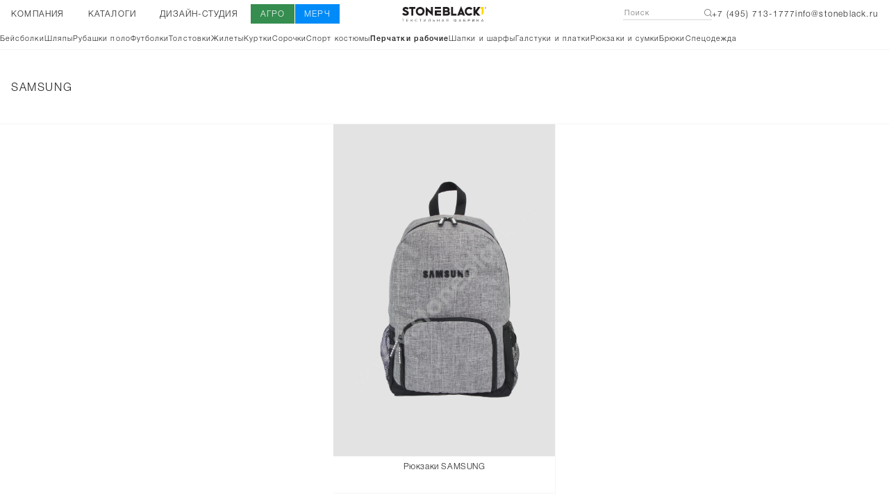

--- FILE ---
content_type: text/html;charset=utf-8
request_url: https://stoneblack.ru/clients/samsung
body_size: 19663
content:
<!DOCTYPE html><html  lang="ru"><head><meta charset="utf-8">
<meta name="viewport" content="width=device-width, initial-scale=1.0, maximum-scale=1">
<title>Samsung - Stoneblack</title>
<link rel="preconnect" href="https://fonts.googleapis.com">
<link rel="preconnect" href="https://fonts.gstatic.com" crossorigin>
<link rel="stylesheet" href="https://fonts.googleapis.com/css2?family=Montserrat:wght@300;400;500;700;900&display=swap">
<style>html{font-size:calc(100vw/var(--refRes)*10);--refRes:1920}@media (max-width:768px){html{--refRes:375}}@font-face{font-display:block;font-family:HelveticaNeueCyr;font-style:normal;font-weight:900;src:url(/_nuxt/helveticaneuecyr-heavy.CdDXR3tC.ttf)}@font-face{font-display:block;font-family:HelveticaNeueCyr;font-style:italic;font-weight:900;src:url(/_nuxt/helveticaneuecyr-heavyitalic.D6-uN86G.ttf)}@font-face{font-display:block;font-family:HelveticaNeueCyr;font-style:normal;font-weight:800;src:url(/_nuxt/helveticaneuecyr-black.BJKQBVBy.ttf)}@font-face{font-display:block;font-family:HelveticaNeueCyr;font-style:italic;font-weight:800;src:url(/_nuxt/helveticaneuecyr-blackitalic.D46U8GQA.ttf)}@font-face{font-display:block;font-family:HelveticaNeueCyr;font-style:normal;font-weight:700;src:url(/_nuxt/helveticaneuecyr-bold.B8H7ecWD.ttf)}@font-face{font-display:block;font-family:HelveticaNeueCyr;font-style:italic;font-weight:700;src:url(/_nuxt/helveticaneuecyr-bolditalic.3pgbrA4H.ttf)}@font-face{font-display:block;font-family:HelveticaNeueCyr;font-style:normal;font-weight:500;src:url(/_nuxt/helveticaneuecyr-medium.BiTgSgrt.woff2)}@font-face{font-display:block;font-family:HelveticaNeueCyr;font-style:italic;font-weight:500;src:url(/_nuxt/helveticaneuecyr-mediumitalic.DmYgnPsL.ttf)}@font-face{font-display:block;font-family:HelveticaNeueCyr;font-style:normal;font-weight:400;src:url(/_nuxt/helveticaneuecyr-roman.BuXkmK11.ttf)}@font-face{font-display:block;font-family:HelveticaNeueCyr;font-style:italic;font-weight:400;src:url(/_nuxt/helveticaneuecyr-italic.a7pTo2cX.ttf)}@font-face{font-display:block;font-family:HelveticaNeueCyr;font-style:normal;font-weight:300;src:url(/_nuxt/helveticaneuecyr-light.DzZlHdZX.woff2)}@font-face{font-display:block;font-family:HelveticaNeueCyr;font-style:italic;font-weight:300;src:url(/_nuxt/helveticaneuecyr-lightitalic.BwhOWMBo.ttf)}@font-face{font-display:block;font-family:HelveticaNeueCyr;font-style:normal;font-weight:200;src:url(/_nuxt/helveticaneuecyr-ultralight.CTUsI-6M.ttf)}@font-face{font-display:block;font-family:HelveticaNeueCyr;font-style:italic;font-weight:200;src:url(/_nuxt/helveticaneuecyr-ultralightitalic.pGe2PfUi.ttf)}@font-face{font-display:block;font-family:HelveticaNeueCyr;font-style:normal;font-weight:100;src:url(/_nuxt/helveticaneuecyr-thin.BsWFNcOu.ttf)}@font-face{font-display:block;font-family:HelveticaNeueCyr;font-style:italic;font-weight:100;src:url(/_nuxt/helveticaneuecyr-thin.BsWFNcOu.ttf)}:root{--font-family:"HelveticaNeueCyr",sans-serif;--dark-grey-text:#1c1c1c;--soft-grey:#f2f2f2;--medium-grey:#d9d9d9;--white:#fff;--deep-grey-mnchrm:#6d6d6d;--stoneblack-1:#fad606;--monochrome-card-bg:#e3e3e3;--monochrome-card-lines:#f5f5f5}img{height:auto;max-width:100%;-o-object-fit:cover;object-fit:cover}html{width:100vw}@media (hover:hover){html{margin-left:calc(50% - 50vw);overflow-x:clip}}*{box-sizing:border-box}:not([class]){margin:0;padding:0}body,html{background-color:#fff}body,html{color:#626262;font-family:var(--font-family);margin:0;padding:0}main{background:var(--white);min-height:50vh;position:relative;z-index:5}@media (max-width:768px){main{min-height:100vh}}body{margin:0;min-height:100%;min-width:320px}body::-webkit-scrollbar{width:12px}body::-webkit-scrollbar-track{background:#f8f8f8}body::-webkit-scrollbar-thumb{background-color:#1e1e1e80;border:3px solid #fff;border-radius:20px}.site-container{overflow-x:clip;overflow-y:visible;width:100vw}@media (max-width:768px){.site-container{overflow-x:clip;overflow-y:visible;-webkit-overflow-scrolling:touch}}ol,ul{margin:0;padding:0}ul li{list-style-type:none}h1,h2,h3,h4,h5,h6,p{margin:0}a{color:#626262;text-decoration:none}.btn-reset{background:transparent;border:none;cursor:pointer;font-family:var(--font-family);padding:0}.btn-reset:focus-visible{outline:none}.input-reset{-webkit-appearance:none;-moz-appearance:none;appearance:none;background-color:#fff;border:none;border-radius:0}.input-reset::-webkit-search-cancel-button,.input-reset::-webkit-search-decoration,.input-reset::-webkit-search-results-button,.input-reset::-webkit-search-results-decoration{display:none}.input-reset:focus-visible{outline:none}.dis-scroll{height:100vh;left:0;overscroll-behavior:none;position:fixed;top:0;width:100%}@media (max-width:768px){.dis-scroll{overflow:hidden}}.hide{display:none!important}@media (max-width:768px){.hide-mobile{display:none}}.hover-bottom-line{position:relative}@media (hover:hover){.hover-bottom-line:hover:after{transform:scaleX(1)}}.hover-bottom-line:after{background:var(--dark-grey-text);bottom:-.6rem;content:"";height:1px;left:0;position:absolute;transform:scaleX(0);transform-origin:center;transition:.25s linear;width:100%}.btn-black{background:var(--dark-grey-text);color:var(--white);display:grid;font-family:var(--font-family);font-size:1.8rem;font-weight:500;height:4.8rem;letter-spacing:.1em;place-content:center;text-align:center;text-transform:uppercase;width:100%}.main{box-shadow:10px 0 0 3px #fff}@media (max-width:768px){.main{width:100vw}}.main.lightbox-active{z-index:999}html.lightbox-active{overflow:hidden}.default-layout,.site-container,body{box-shadow:0 0 0 3px #fff}.default-layout:has(.layout-enter-active) .footer,.default-layout:has(.layout-enter-from) .footer,.default-layout:has(.layout-leave-active) .footer,.default-layout:has(.layout-leave-to) .footer{opacity:0;transition-delay:0s}@media (max-width:768px){.site-container{padding-top:4.8rem}.default-layout:has(.layout-enter-active) .category-page,.default-layout:has(.layout-enter-from) .category-page{opacity:0}}</style>
<style>@font-face{font-family:swiper-icons;font-style:normal;font-weight:400;src:url(data:application/font-woff;charset=utf-8;base64,\ [base64]//wADZ2x5ZgAAAywAAADMAAAD2MHtryVoZWFkAAABbAAAADAAAAA2E2+eoWhoZWEAAAGcAAAAHwAAACQC9gDzaG10eAAAAigAAAAZAAAArgJkABFsb2NhAAAC0AAAAFoAAABaFQAUGG1heHAAAAG8AAAAHwAAACAAcABAbmFtZQAAA/gAAAE5AAACXvFdBwlwb3N0AAAFNAAAAGIAAACE5s74hXjaY2BkYGAAYpf5Hu/j+W2+MnAzMYDAzaX6QjD6/4//Bxj5GA8AuRwMYGkAPywL13jaY2BkYGA88P8Agx4j+/8fQDYfA1AEBWgDAIB2BOoAeNpjYGRgYNBh4GdgYgABEMnIABJzYNADCQAACWgAsQB42mNgYfzCOIGBlYGB0YcxjYGBwR1Kf2WQZGhhYGBiYGVmgAFGBiQQkOaawtDAoMBQxXjg/wEGPcYDDA4wNUA2CCgwsAAAO4EL6gAAeNpj2M0gyAACqxgGNWBkZ2D4/wMA+xkDdgAAAHjaY2BgYGaAYBkGRgYQiAHyGMF8FgYHIM3DwMHABGQrMOgyWDLEM1T9/w8UBfEMgLzE////P/5//f/V/xv+r4eaAAeMbAxwIUYmIMHEgKYAYjUcsDAwsLKxc3BycfPw8jEQA/[base64]/uznmfPFBNODM2K7MTQ45YEAZqGP81AmGGcF3iPqOop0r1SPTaTbVkfUe4HXj97wYE+yNwWYxwWu4v1ugWHgo3S1XdZEVqWM7ET0cfnLGxWfkgR42o2PvWrDMBSFj/IHLaF0zKjRgdiVMwScNRAoWUoH78Y2icB/yIY09An6AH2Bdu/UB+yxopYshQiEvnvu0dURgDt8QeC8PDw7Fpji3fEA4z/PEJ6YOB5hKh4dj3EvXhxPqH/SKUY3rJ7srZ4FZnh1PMAtPhwP6fl2PMJMPDgeQ4rY8YT6Gzao0eAEA409DuggmTnFnOcSCiEiLMgxCiTI6Cq5DZUd3Qmp10vO0LaLTd2cjN4fOumlc7lUYbSQcZFkutRG7g6JKZKy0RmdLY680CDnEJ+UMkpFFe1RN7nxdVpXrC4aTtnaurOnYercZg2YVmLN/d/gczfEimrE/fs/bOuq29Zmn8tloORaXgZgGa78yO9/cnXm2BpaGvq25Dv9S4E9+5SIc9PqupJKhYFSSl47+Qcr1mYNAAAAeNptw0cKwkAAAMDZJA8Q7OUJvkLsPfZ6zFVERPy8qHh2YER+3i/BP83vIBLLySsoKimrqKqpa2hp6+jq6RsYGhmbmJqZSy0sraxtbO3sHRydnEMU4uR6yx7JJXveP7WrDycAAAAAAAH//wACeNpjYGRgYOABYhkgZgJCZgZNBkYGLQZtIJsFLMYAAAw3ALgAeNolizEKgDAQBCchRbC2sFER0YD6qVQiBCv/H9ezGI6Z5XBAw8CBK/m5iQQVauVbXLnOrMZv2oLdKFa8Pjuru2hJzGabmOSLzNMzvutpB3N42mNgZGBg4GKQYzBhYMxJLMlj4GBgAYow/P/PAJJhLM6sSoWKfWCAAwDAjgbRAAB42mNgYGBkAIIbCZo5IPrmUn0hGA0AO8EFTQAA)}:root{--swiper-theme-color:#007aff}:host{display:block;margin-left:auto;margin-right:auto;position:relative;z-index:1}.swiper{display:block;list-style:none;margin-left:auto;margin-right:auto;overflow:hidden;padding:0;position:relative;z-index:1}.swiper-vertical>.swiper-wrapper{flex-direction:column}.swiper-wrapper{box-sizing:content-box;display:flex;height:100%;position:relative;transition-property:transform;transition-timing-function:var(--swiper-wrapper-transition-timing-function,initial);width:100%;z-index:1}.swiper-android .swiper-slide,.swiper-ios .swiper-slide,.swiper-wrapper{transform:translateZ(0)}.swiper-horizontal{touch-action:pan-y}.swiper-vertical{touch-action:pan-x}.swiper-slide{display:block;flex-shrink:0;height:100%;position:relative;transition-property:transform;width:100%}.swiper-slide-invisible-blank{visibility:hidden}.swiper-autoheight,.swiper-autoheight .swiper-slide{height:auto}.swiper-autoheight .swiper-wrapper{align-items:flex-start;transition-property:transform,height}.swiper-backface-hidden .swiper-slide{backface-visibility:hidden;transform:translateZ(0)}.swiper-3d.swiper-css-mode .swiper-wrapper{perspective:1200px}.swiper-3d .swiper-wrapper{transform-style:preserve-3d}.swiper-3d{perspective:1200px}.swiper-3d .swiper-cube-shadow,.swiper-3d .swiper-slide{transform-style:preserve-3d}.swiper-css-mode>.swiper-wrapper{overflow:auto;scrollbar-width:none;-ms-overflow-style:none}.swiper-css-mode>.swiper-wrapper::-webkit-scrollbar{display:none}.swiper-css-mode>.swiper-wrapper>.swiper-slide{scroll-snap-align:start start}.swiper-css-mode.swiper-horizontal>.swiper-wrapper{scroll-snap-type:x mandatory}.swiper-css-mode.swiper-vertical>.swiper-wrapper{scroll-snap-type:y mandatory}.swiper-css-mode.swiper-free-mode>.swiper-wrapper{scroll-snap-type:none}.swiper-css-mode.swiper-free-mode>.swiper-wrapper>.swiper-slide{scroll-snap-align:none}.swiper-css-mode.swiper-centered>.swiper-wrapper:before{content:"";flex-shrink:0;order:9999}.swiper-css-mode.swiper-centered>.swiper-wrapper>.swiper-slide{scroll-snap-align:center center;scroll-snap-stop:always}.swiper-css-mode.swiper-centered.swiper-horizontal>.swiper-wrapper>.swiper-slide:first-child{margin-inline-start:var(--swiper-centered-offset-before)}.swiper-css-mode.swiper-centered.swiper-horizontal>.swiper-wrapper:before{height:100%;min-height:1px;width:var(--swiper-centered-offset-after)}.swiper-css-mode.swiper-centered.swiper-vertical>.swiper-wrapper>.swiper-slide:first-child{margin-block-start:var(--swiper-centered-offset-before)}.swiper-css-mode.swiper-centered.swiper-vertical>.swiper-wrapper:before{height:var(--swiper-centered-offset-after);min-width:1px;width:100%}.swiper-3d .swiper-slide-shadow,.swiper-3d .swiper-slide-shadow-bottom,.swiper-3d .swiper-slide-shadow-left,.swiper-3d .swiper-slide-shadow-right,.swiper-3d .swiper-slide-shadow-top{height:100%;left:0;pointer-events:none;position:absolute;top:0;width:100%;z-index:10}.swiper-3d .swiper-slide-shadow{background:#00000026}.swiper-3d .swiper-slide-shadow-left{background-image:linear-gradient(270deg,rgba(0,0,0,.5),transparent)}.swiper-3d .swiper-slide-shadow-right{background-image:linear-gradient(90deg,rgba(0,0,0,.5),transparent)}.swiper-3d .swiper-slide-shadow-top{background-image:linear-gradient(0deg,rgba(0,0,0,.5),transparent)}.swiper-3d .swiper-slide-shadow-bottom{background-image:linear-gradient(180deg,rgba(0,0,0,.5),transparent)}.swiper-lazy-preloader{border:4px solid var(--swiper-preloader-color,var(--swiper-theme-color));border-radius:50%;border-top:4px solid transparent;box-sizing:border-box;height:42px;left:50%;margin-left:-21px;margin-top:-21px;position:absolute;top:50%;transform-origin:50%;width:42px;z-index:10}.swiper-watch-progress .swiper-slide-visible .swiper-lazy-preloader,.swiper:not(.swiper-watch-progress) .swiper-lazy-preloader{animation:swiper-preloader-spin 1s linear infinite}.swiper-lazy-preloader-white{--swiper-preloader-color:#fff}.swiper-lazy-preloader-black{--swiper-preloader-color:#000}@keyframes swiper-preloader-spin{0%{transform:rotate(0)}to{transform:rotate(1turn)}}</style>
<style>.swiper-fade.swiper-free-mode .swiper-slide{transition-timing-function:ease-out}.swiper-fade .swiper-slide{pointer-events:none;transition-property:opacity}.swiper-fade .swiper-slide .swiper-slide{pointer-events:none}.swiper-fade .swiper-slide-active,.swiper-fade .swiper-slide-active .swiper-slide-active{pointer-events:auto}</style>
<style>.swiper-pagination{position:absolute;text-align:center;transform:translateZ(0);transition:opacity .3s;z-index:10}.swiper-pagination.swiper-pagination-hidden{opacity:0}.swiper-pagination-disabled>.swiper-pagination,.swiper-pagination.swiper-pagination-disabled{display:none!important}.swiper-horizontal>.swiper-pagination-bullets,.swiper-pagination-bullets.swiper-pagination-horizontal,.swiper-pagination-custom,.swiper-pagination-fraction{bottom:var(--swiper-pagination-bottom,8px);left:0;top:var(--swiper-pagination-top,auto);width:100%}.swiper-pagination-bullets-dynamic{font-size:0;overflow:hidden}.swiper-pagination-bullets-dynamic .swiper-pagination-bullet{position:relative;transform:scale(.33)}.swiper-pagination-bullets-dynamic .swiper-pagination-bullet-active,.swiper-pagination-bullets-dynamic .swiper-pagination-bullet-active-main{transform:scale(1)}.swiper-pagination-bullets-dynamic .swiper-pagination-bullet-active-prev{transform:scale(.66)}.swiper-pagination-bullets-dynamic .swiper-pagination-bullet-active-prev-prev{transform:scale(.33)}.swiper-pagination-bullets-dynamic .swiper-pagination-bullet-active-next{transform:scale(.66)}.swiper-pagination-bullets-dynamic .swiper-pagination-bullet-active-next-next{transform:scale(.33)}.swiper-pagination-bullet{background:var(--swiper-pagination-bullet-inactive-color,#000);border-radius:var(--swiper-pagination-bullet-border-radius,50%);display:inline-block;height:var(--swiper-pagination-bullet-height,var(--swiper-pagination-bullet-size,8px));opacity:var(--swiper-pagination-bullet-inactive-opacity,.2);width:var(--swiper-pagination-bullet-width,var(--swiper-pagination-bullet-size,8px))}button.swiper-pagination-bullet{-webkit-appearance:none;-moz-appearance:none;appearance:none;border:none;box-shadow:none;margin:0;padding:0}.swiper-pagination-clickable .swiper-pagination-bullet{cursor:pointer}.swiper-pagination-bullet:only-child{display:none!important}.swiper-pagination-bullet-active{background:var(--swiper-pagination-color,var(--swiper-theme-color));opacity:var(--swiper-pagination-bullet-opacity,1)}.swiper-pagination-vertical.swiper-pagination-bullets,.swiper-vertical>.swiper-pagination-bullets{left:var(--swiper-pagination-left,auto);right:var(--swiper-pagination-right,8px);top:50%;transform:translate3d(0,-50%,0)}.swiper-pagination-vertical.swiper-pagination-bullets .swiper-pagination-bullet,.swiper-vertical>.swiper-pagination-bullets .swiper-pagination-bullet{display:block;margin:var(--swiper-pagination-bullet-vertical-gap,6px) 0}.swiper-pagination-vertical.swiper-pagination-bullets.swiper-pagination-bullets-dynamic,.swiper-vertical>.swiper-pagination-bullets.swiper-pagination-bullets-dynamic{top:50%;transform:translateY(-50%);width:8px}.swiper-pagination-vertical.swiper-pagination-bullets.swiper-pagination-bullets-dynamic .swiper-pagination-bullet,.swiper-vertical>.swiper-pagination-bullets.swiper-pagination-bullets-dynamic .swiper-pagination-bullet{display:inline-block;transition:transform .2s,top .2s}.swiper-horizontal>.swiper-pagination-bullets .swiper-pagination-bullet,.swiper-pagination-horizontal.swiper-pagination-bullets .swiper-pagination-bullet{margin:0 var(--swiper-pagination-bullet-horizontal-gap,4px)}.swiper-horizontal>.swiper-pagination-bullets.swiper-pagination-bullets-dynamic,.swiper-pagination-horizontal.swiper-pagination-bullets.swiper-pagination-bullets-dynamic{left:50%;transform:translate(-50%);white-space:nowrap}.swiper-horizontal>.swiper-pagination-bullets.swiper-pagination-bullets-dynamic .swiper-pagination-bullet,.swiper-pagination-horizontal.swiper-pagination-bullets.swiper-pagination-bullets-dynamic .swiper-pagination-bullet{transition:transform .2s,left .2s}.swiper-horizontal.swiper-rtl>.swiper-pagination-bullets-dynamic .swiper-pagination-bullet{transition:transform .2s,right .2s}.swiper-pagination-fraction{color:var(--swiper-pagination-fraction-color,inherit)}.swiper-pagination-progressbar{background:var(--swiper-pagination-progressbar-bg-color,rgba(0,0,0,.25));position:absolute}.swiper-pagination-progressbar .swiper-pagination-progressbar-fill{background:var(--swiper-pagination-color,var(--swiper-theme-color));height:100%;left:0;position:absolute;top:0;transform:scale(0);transform-origin:left top;width:100%}.swiper-rtl .swiper-pagination-progressbar .swiper-pagination-progressbar-fill{transform-origin:right top}.swiper-horizontal>.swiper-pagination-progressbar,.swiper-pagination-progressbar.swiper-pagination-horizontal,.swiper-pagination-progressbar.swiper-pagination-vertical.swiper-pagination-progressbar-opposite,.swiper-vertical>.swiper-pagination-progressbar.swiper-pagination-progressbar-opposite{height:var(--swiper-pagination-progressbar-size,4px);left:0;top:0;width:100%}.swiper-horizontal>.swiper-pagination-progressbar.swiper-pagination-progressbar-opposite,.swiper-pagination-progressbar.swiper-pagination-horizontal.swiper-pagination-progressbar-opposite,.swiper-pagination-progressbar.swiper-pagination-vertical,.swiper-vertical>.swiper-pagination-progressbar{height:100%;left:0;top:0;width:var(--swiper-pagination-progressbar-size,4px)}.swiper-pagination-lock{display:none}</style>
<style>.vel-fade-enter-active,.vel-fade-leave-active{transition:all .3s ease}.vel-fade-enter-from,.vel-fade-leave-to{opacity:0}.vel-img-swiper{display:block;position:relative}.vel-modal{background:#00000080;bottom:0;left:0;margin:0;position:fixed;right:0;top:0;z-index:9998}.vel-img-wrapper{left:50%;margin:0;position:absolute;top:50%;transform:translate(-50% -50%);transition:.3s linear;will-change:transform opacity}.vel-img,.vel-img-wrapper{-webkit-user-select:none;-moz-user-select:none;user-select:none}.vel-img{background-color:#000000b3;box-shadow:0 5px 20px 2px #000000b3;display:block;max-height:80vh;max-width:80vw;position:relative;transition:transform .3s ease-in-out}@media (max-width:750px){.vel-img{max-height:95vh;max-width:85vw}}.vel-btns-wrapper{position:static}.vel-btns-wrapper .btn__close,.vel-btns-wrapper .btn__next,.vel-btns-wrapper .btn__prev{-webkit-tap-highlight-color:transparent;color:#fff;cursor:pointer;font-size:32px;opacity:.6;outline:none;position:absolute;top:50%;transform:translateY(-50%);transition:.15s linear;-webkit-user-select:none;-moz-user-select:none;user-select:none}.vel-btns-wrapper .btn__close:hover,.vel-btns-wrapper .btn__next:hover,.vel-btns-wrapper .btn__prev:hover{opacity:1}.vel-btns-wrapper .btn__close.disable,.vel-btns-wrapper .btn__close.disable:hover,.vel-btns-wrapper .btn__next.disable,.vel-btns-wrapper .btn__next.disable:hover,.vel-btns-wrapper .btn__prev.disable,.vel-btns-wrapper .btn__prev.disable:hover{cursor:default;opacity:.2}.vel-btns-wrapper .btn__next{right:12px}.vel-btns-wrapper .btn__prev{left:12px}.vel-btns-wrapper .btn__close{right:10px;top:24px}@media (max-width:750px){.vel-btns-wrapper .btn__next,.vel-btns-wrapper .btn__prev{font-size:20px}.vel-btns-wrapper .btn__close{font-size:24px}.vel-btns-wrapper .btn__next{right:4px}.vel-btns-wrapper .btn__prev{left:4px}}.vel-modal.is-rtl .vel-btns-wrapper .btn__next{left:12px;right:auto}.vel-modal.is-rtl .vel-btns-wrapper .btn__prev{left:auto;right:12px}@media (max-width:750px){.vel-modal.is-rtl .vel-btns-wrapper .btn__next{left:4px;right:auto}.vel-modal.is-rtl .vel-btns-wrapper .btn__prev{left:auto;right:4px}}.vel-modal.is-rtl .vel-img-title{direction:rtl}.vel-loading{left:50%;position:absolute;top:50%;transform:translate(-50%,-50%)}.vel-loading .ring{display:inline-block;height:64px;width:64px}.vel-loading .ring:after{animation:ring 1.2s linear infinite;border-color:hsla(0,0%,100%,.7) transparent;border-radius:50%;border-style:solid;border-width:5px;content:" ";display:block;height:46px;margin:1px;width:46px}@keyframes ring{0%{transform:rotate(0)}to{transform:rotate(1turn)}}.vel-on-error{left:50%;position:absolute;top:50%;transform:translate(-50%,-50%)}.vel-on-error .icon{color:#aaa;font-size:80px}.vel-img-title{bottom:60px;color:#ccc;cursor:default;font-size:12px;left:50%;line-height:1;max-width:80%;opacity:.8;overflow:hidden;position:absolute;text-align:center;text-overflow:ellipsis;transform:translate(-50%);transition:opacity .15s;white-space:nowrap}.vel-img-title:hover{opacity:1}.vel-icon{fill:currentColor;height:1em;overflow:hidden;vertical-align:-.15em;width:1em}.vel-toolbar{border-radius:4px;bottom:8px;display:flex;left:50%;opacity:.9;overflow:hidden;padding:0;position:absolute;transform:translate(-50%)}.vel-toolbar,.vel-toolbar .toolbar-btn{background-color:#2d2d2d;-webkit-user-select:none;-moz-user-select:none;user-select:none}.vel-toolbar .toolbar-btn{-ms-flex-negative:0;-webkit-tap-highlight-color:transparent;color:#fff;cursor:pointer;flex-shrink:0;font-size:20px;outline:none;padding:6px 10px}.vel-toolbar .toolbar-btn:active,.vel-toolbar .toolbar-btn:hover{background-color:#3d3d3d}</style>
<style>.layout-enter-active,.layout-leave-active{transition-duration:.4s;transition-property:opacity,transform;transition-timing-function:ease-in-out}.layout-enter-from,.layout-leave-to{opacity:0;transform:scale(.98)}</style>
<style>html[data-v-48c84f7a]{font-size:calc(100vw/var(--refRes)*10);--refRes:1920}@media (max-width:768px){html[data-v-48c84f7a]{--refRes:375}}.header[data-v-48c84f7a]{background:var(--white);display:grid;gap:2rem;grid-template-columns:1fr auto 1fr;height:6rem;position:relative;z-index:11}@media (max-width:768px){.header[data-v-48c84f7a]{border:.05rem solid var(--medium-grey);gap:1rem;height:4.8rem;left:0;margin-bottom:-.1rem;position:fixed;right:0;top:0}.header[data-v-48c84f7a]:before{background:var(--white);bottom:0;content:"";height:10rem;position:absolute;width:100%;z-index:-1}}.header__nav[data-v-48c84f7a]{align-items:start;display:flex;height:100%}@media (max-width:768px){.header__nav[data-v-48c84f7a]{display:none}}.header__chapter[data-v-48c84f7a]{cursor:pointer;display:grid;height:100%;padding:.5rem 2.7rem .5rem 2.4rem;place-content:center;transition:all .7s ease}.header__chapter[data-v-48c84f7a]:hover{background:var(--soft-grey)}.header__chapter:hover .header__chapter-text[data-v-48c84f7a]:after{transform:scaleX(1)}.header__chapter--button[data-v-48c84f7a]{align-self:center;height:auto;padding:1rem 2rem}.header__chapter--button .header__chapter-text[data-v-48c84f7a]{color:#fff}.header__chapter--button .header__chapter-text[data-v-48c84f7a]:after{bottom:-.2rem}.header__chapter--button:hover .header__chapter-text[data-v-48c84f7a]:after{background:#fff;transform:scaleX(1)}.header__chapter--agro[data-v-48c84f7a]{background:#358d4f;margin-left:.1rem}.header__chapter--agro[data-v-48c84f7a]:hover{background:#358d4f}.header__chapter--merch[data-v-48c84f7a]{background:#008bf8;margin-left:.1rem}.header__chapter--merch[data-v-48c84f7a]:hover{background:#008bf8}.header a.header__chapter[data-v-48c84f7a]{cursor:pointer}.header__chapter-text[data-v-48c84f7a]{color:var(--dark-grey-text);font-family:var(--font-family);font-size:1.8rem;font-weight:300;letter-spacing:.1em;text-transform:uppercase}.header a.header__chapter-text[data-v-48c84f7a]:before{content:"";height:6rem;left:-2.4rem;position:absolute;right:-2.7rem;top:-2rem}.header__logo-block[data-v-48c84f7a]{display:grid;place-content:center}.header__logo[data-v-48c84f7a],.header__logo-link[data-v-48c84f7a]{height:3.4rem;width:18.2rem}.header__tools[data-v-48c84f7a]{align-items:center;display:flex;gap:4.8rem;justify-content:flex-end;padding-right:2.4rem}@media (max-width:768px){.header__tools[data-v-48c84f7a]{background:#fff;border-top:.05rem solid var(--medium-grey);justify-content:center;opacity:0;padding:5.6rem 1.6rem;position:absolute;top:4.7rem;transform:translateY(-50%);transition:all .3s ease;visibility:hidden;width:100%;z-index:-1}.header__tools_visible[data-v-48c84f7a]{opacity:1;transform:translateY(0);visibility:visible}}.header__tools-link[data-v-48c84f7a]{color:var(--dark-grey-text);font-family:var(--font-family);font-size:1.8rem;font-weight:300;letter-spacing:.1em}@media (max-width:768px){.header__tools-link[data-v-48c84f7a]{display:none}}.header__search[data-v-48c84f7a]{align-items:center;border-bottom:.1rem solid var(--medium-grey);display:flex;padding-bottom:.3rem;width:19.2rem}@media (max-width:768px){.header__search[data-v-48c84f7a]{width:100%}}.header__search-input[data-v-48c84f7a]{border-radius:0!important;color:var(--dark-grey-text);font-family:var(--third-family);font-size:1.6rem;font-weight:300;letter-spacing:.1em;width:100%}.header__search-input[data-v-48c84f7a]::-moz-placeholder{color:var(--deep-grey-mnchrm)}.header__search-input[data-v-48c84f7a]::placeholder{color:var(--deep-grey-mnchrm)}.header__search-btn[data-v-48c84f7a]{flex:0 0 auto;height:1.6rem;width:1.6rem}.header__search-btn img[data-v-48c84f7a],.header__search-btn svg[data-v-48c84f7a]{height:100%;width:100%}.header__burger[data-v-48c84f7a]{display:grid;gap:.4rem;height:4.8rem;place-content:center;transition:background .3s ease;width:5.6rem}@media (min-width:769px){.header__burger[data-v-48c84f7a]{display:none}}.header__burger.active[data-v-48c84f7a]{background:var(--dark-grey-text)}.header__burger.active .header__burger-line[data-v-48c84f7a]{background:var(--white)}.header__burger-line[data-v-48c84f7a]{background:var(--deep-grey-mnchrm);border-radius:3rem;height:.2rem;transition:background .3s ease;width:2.4rem}.header__mobile-btns[data-v-48c84f7a]{align-items:center;display:flex;gap:.8rem;justify-content:end;padding-right:1.3rem}@media (min-width:769px){.header__mobile-btns[data-v-48c84f7a]{display:none}}.header__mobile-btn[data-v-48c84f7a]{flex:0 0 auto;height:3rem;width:3rem}.header__mobile-btn img[data-v-48c84f7a],.header__mobile-btn svg[data-v-48c84f7a]{height:100%;width:100%}</style>
<style>html[data-v-eafbad41]{font-size:calc(100vw/var(--refRes)*10);--refRes:1920}@media (max-width:768px){html[data-v-eafbad41]{--refRes:375}}.chapter[data-v-eafbad41]{background:var(--soft-grey);height:60.8rem;left:0;opacity:0;padding:4.7rem 11.2rem;position:absolute;right:0;top:6rem;transform:scale(.9);transform-origin:top left;transition-duration:.1s;visibility:collapse;width:100%;z-index:11}.chapter.open[data-v-eafbad41]{opacity:1;transform:scale(1);visibility:visible}.chapter__close[data-v-eafbad41]{align-items:center;background:transparent;border:none;cursor:pointer;display:flex;height:4rem;justify-content:center;padding:0;position:absolute;right:2.4rem;top:2.4rem;transition:all .3s ease;width:4rem;z-index:12}.chapter__close svg[data-v-eafbad41]{color:#6d6d6d;height:2.4rem;transition:all .3s ease;width:2.4rem}.chapter__close[data-v-eafbad41]:hover{transform:rotate(90deg)}.chapter__close:hover svg[data-v-eafbad41]{color:#333}.chapter__close[data-v-eafbad41]:active{transform:rotate(90deg) scale(.9)}</style>
<style>html[data-v-e29915ee]{font-size:calc(100vw/var(--refRes)*10);--refRes:1920}@media (max-width:768px){html[data-v-e29915ee]{--refRes:375}}.chapter-company[data-v-e29915ee]{display:grid;grid-auto-rows:51rem;grid-template-columns:auto 117.4rem}.chapter-company__img[data-v-e29915ee]{height:100%;width:100%}.chapter-company__item[data-v-e29915ee],.chapter-company__nav[data-v-e29915ee]{display:flex;flex-direction:column}.chapter-company__item[data-v-e29915ee]{align-items:start;height:5.6rem;justify-content:center;max-width:-moz-max-content;max-width:max-content}.chapter-company__item:hover .chapter-company__link[data-v-e29915ee]:after{transform:scaleX(1)}.chapter-company__link[data-v-e29915ee]{color:var(--dark-grey-text);font-family:var(--font-family);font-size:1.8rem;font-weight:300;letter-spacing:.1em;position:relative;text-transform:uppercase}.chapter-company__link[data-v-e29915ee]:after{background:var(--dark-grey-text);bottom:-.6rem;content:"";height:1px;left:0;position:absolute;transform:scaleX(0);transform-origin:center;transition:.25s linear;width:100%}</style>
<style>html[data-v-213d0b5e]{font-size:calc(100vw/var(--refRes)*10);--refRes:1920}@media (max-width:768px){html[data-v-213d0b5e]{--refRes:375}}.chapter-catalog[data-v-213d0b5e]{display:grid;gap:12.2rem;grid-template-columns:repeat(4,33.2rem);justify-content:space-between}.chapter-catalog__item[data-v-213d0b5e]{width:100%}.chapter-catalog__item:hover .chapter-catalog__title[data-v-213d0b5e]:after{transform:scaleX(1)}.chapter-catalog__img-block[data-v-213d0b5e]{height:47rem;overflow:hidden;width:100%}.chapter-catalog__img[data-v-213d0b5e]{height:100%;-o-object-fit:cover;object-fit:cover;transition:transform .7s ease;width:100%}.chapter-catalog__info[data-v-213d0b5e]{align-items:start;border-bottom:.1rem solid var(--monochrome-card-lines);border-left:.1rem solid var(--monochrome-card-lines);display:flex;height:6.4rem;justify-content:center;padding-top:2rem}.chapter-catalog__title[data-v-213d0b5e]{color:var(--dark-grey-text);font-family:var(--font-family);font-size:1.8rem;font-weight:300;letter-spacing:.1em;line-height:1.3;position:relative;text-align:center;text-transform:uppercase}.chapter-catalog__title[data-v-213d0b5e]:after{background:var(--dark-grey-text);bottom:-.6rem;content:"";height:1px;left:0;position:absolute;transform:scaleX(0);transform-origin:center;transition:.25s linear;width:100%}.chapter-catalog__title[data-v-213d0b5e] .agro-green{color:#29ce12;font-family:Montserrat,sans-serif;font-size:1.9rem;font-style:italic;font-weight:900}</style>
<style>html[data-v-5be5ed2c]{font-size:calc(100vw/var(--refRes)*10);--refRes:1920}@media (max-width:768px){html[data-v-5be5ed2c]{--refRes:375}}.burger-menu[data-v-5be5ed2c]{background:var(--white);height:100vh;left:0;opacity:0;padding-top:4.7rem;position:fixed;top:0;transform:translate(-15%);transition:all .3s ease;visibility:hidden;width:100%;z-index:10}.burger-menu.open[data-v-5be5ed2c]{opacity:1;transform:translate(0);visibility:visible}.burger-menu__scroll[data-v-5be5ed2c]{height:100%;overflow-x:hidden;overflow-y:auto;-webkit-overflow-scrolling:touch}.burger-menu__content[data-v-5be5ed2c]{min-height:100%;padding-bottom:10rem}.burger-menu__buttons[data-v-5be5ed2c]{display:grid;gap:.1rem;grid-template-columns:1fr 1fr}.burger-menu__button[data-v-5be5ed2c]{align-items:center;color:#fff;display:flex;font-family:var(--font-family);font-size:1.4rem;font-style:italic;font-weight:900;height:4rem;justify-content:center;letter-spacing:.1em;padding-top:.2rem;text-transform:uppercase;transition:opacity .3s ease}.burger-menu__button[data-v-5be5ed2c]:active{opacity:.8}.burger-menu__button--agro[data-v-5be5ed2c]{background:#358d4f}.burger-menu__button--merch[data-v-5be5ed2c]{background:#008bf8}.burger-menu__chapter[data-v-5be5ed2c]:not(:first-child,:last-child){border-bottom:.05rem solid var(--monochrome-card-lines)}.burger-menu__chapter-name[data-v-5be5ed2c]{align-items:center;color:var(--dark-grey-text);display:flex;font-family:var(--font-family);font-size:1.8rem;font-weight:300;height:4.8rem;letter-spacing:.1em;padding-inline:1.6rem;text-transform:uppercase}.burger-menu__nav-list[data-v-5be5ed2c]{display:grid;grid-auto-rows:4rem;grid-template-columns:1fr}.burger-menu__nav-link[data-v-5be5ed2c]{align-items:center;border-bottom:.05rem solid var(--monochrome-card-lines);color:var(--dark-grey-text);display:flex;font-family:var(--font-family);font-size:1.4rem;font-weight:300;height:4rem;letter-spacing:.1em;padding-inline:1.6rem;text-transform:uppercase}.burger-menu__nav-link.active[data-v-5be5ed2c],.burger-menu__nav-link.bold[data-v-5be5ed2c]{font-weight:500}.burger-menu__catalog[data-v-5be5ed2c]{display:grid;gap:.1rem;grid-template-columns:repeat(2,1fr);padding-bottom:1.6rem}.burger-menu__catalog-poster[data-v-5be5ed2c]{background:var(--monochrome-card-bg);display:grid;padding:.7rem;place-content:center}.burger-menu__catalog-img[data-v-5be5ed2c]{height:14.2rem;width:10rem}.burger-menu__catalog-text[data-v-5be5ed2c]{color:var(--dark-grey-text);font-family:var(--font-family);font-size:1.2rem;font-weight:300;letter-spacing:0;margin-bottom:1rem;margin-top:1rem;overflow-wrap:break-word;padding-inline:.5rem;text-align:center;text-transform:uppercase;word-break:break-word}.burger-menu__catalog-text[data-v-5be5ed2c] .agro-green{color:#29ce12;font-family:Montserrat,sans-serif;font-style:italic;font-weight:900}</style>
<style>html[data-v-54249934]{font-size:calc(100vw/var(--refRes)*10);--refRes:1920}@media (max-width:768px){html[data-v-54249934]{--refRes:375}}.accordion-item.open .accordion-item__head[data-v-54249934]{background:var(--soft-grey)}.accordion-item.open .accordion-item__body[data-v-54249934]{grid-template-rows:1fr}.accordion-item.open .accordion-item__head-svg rect[data-v-54249934]:nth-child(3),.accordion-item.open .accordion-item__head-svg rect[data-v-54249934]:nth-child(4){opacity:0}.accordion-item__head[data-v-54249934]{align-items:center;display:flex;justify-content:space-between;padding-right:1.6rem;width:100%}.accordion-item__head-svg[data-v-54249934]{height:1.6rem;width:1.6rem}.accordion-item__body[data-v-54249934],.accordion-item__head-svg rect[data-v-54249934]{transition:all .3s ease}.accordion-item__body[data-v-54249934]{display:grid;grid-template-rows:0fr;overflow:hidden}.accordion-item__body-height[data-v-54249934]{min-height:0}</style>
<style>html[data-v-f935c450]{font-size:calc(100vw/var(--refRes)*10);--refRes:1920}@media (max-width:768px){html[data-v-f935c450]{--refRes:375}}@keyframes footer-f935c450{0%{opacity:0}to{opacity:1}}.footer[data-v-f935c450]{background:var(--soft-grey);bottom:0;box-shadow:0 1px 0 0 var(--soft-grey);height:58rem;padding:4.9rem 10.9rem 3.6rem 11.2rem;position:sticky;transform:translateY(0);transition-delay:.3s;transition-duration:.4s;width:99.9vw;will-change:transform;z-index:1}.footer.not_sticky[data-v-f935c450]{bottom:auto;position:relative}@media (max-width:768px){.footer[data-v-f935c450]{height:47rem;padding:3.2rem 3.4rem 3.1rem 4.5rem}}.footer__logo[data-v-f935c450]{display:block;height:9rem;margin:0 auto 4.6rem;width:48.8rem}@media (max-width:768px){.footer__logo[data-v-f935c450]{height:5.4rem;margin-bottom:2.3rem;width:29.6rem}}.footer__description[data-v-f935c450]{color:var(--deep-grey-mnchrm);font-family:var(--font-family);font-size:2.4rem;font-weight:300;letter-spacing:.14em;margin:0 auto 4.9rem;position:relative;text-align:center;text-transform:uppercase}@media (max-width:768px){.footer__description[data-v-f935c450]{font-size:1.8rem;letter-spacing:.13em;margin-bottom:3.2rem;padding-bottom:3.2rem}.footer__description[data-v-f935c450]:after{border:.1rem solid var(--monochrome-card-bg);bottom:0;content:"";left:-40vw;position:absolute;width:127.4vw}}.footer__nav[data-v-f935c450]{display:grid;gap:3rem;grid-template-columns:repeat(4,minmax(auto,1fr)) 32rem;justify-content:space-between}@media (max-width:768px){.footer__nav[data-v-f935c450]{gap:0;grid-template-columns:1fr}}.footer__column[data-v-f935c450]{align-items:start;display:flex;flex-direction:column;gap:1.8rem}@media (max-width:768px){.footer__column[data-v-f935c450]{display:none}}.footer__link[data-v-f935c450]{color:var(--dark-grey-text);font-family:var(--font-family);font-size:1.4rem;font-weight:300;letter-spacing:.05em;text-transform:uppercase}.footer__link.active[data-v-f935c450]{font-weight:500}.footer__contacts[data-v-f935c450]{display:flex;flex-direction:column;gap:1.8rem}@media (max-width:768px){.footer__contacts[data-v-f935c450]{gap:1.4rem}}.footer__contacts-title[data-v-f935c450]{color:var(--dark-grey-text);font-family:var(--font-family);font-size:1.4rem;font-weight:500;letter-spacing:.05em;line-height:131%;text-transform:uppercase}.footer__contacts-title--link[data-v-f935c450]{text-decoration:none;transition:opacity .3s ease}.footer__contacts-title--link[data-v-f935c450]:hover{opacity:.7}.footer__contacts-links[data-v-f935c450]{display:flex;flex-direction:column}.footer__address[data-v-f935c450],.footer__contacts-link[data-v-f935c450]{color:var(--dark-grey-text);font-family:var(--font-family);font-size:1.4rem;font-weight:300;letter-spacing:.05em}.footer__address[data-v-f935c450]{line-height:164%;text-transform:uppercase}@media (max-width:768px){.footer__address[data-v-f935c450]{line-height:110%}.footer__address span[data-v-f935c450]:nth-child(3){margin-top:1.4rem}}.footer__address span[data-v-f935c450]{display:block}.footer__map[data-v-f935c450]{color:var(--dark-grey-text);font-family:var(--font-family);font-size:1.4rem;font-weight:300;letter-spacing:.05em;line-height:131%;text-decoration:underline;-webkit-text-decoration-skip-ink:none;text-decoration-skip-ink:none;text-underline-offset:.2rem}@media (max-width:768px){.footer__map[data-v-f935c450]{text-transform:uppercase}}.footer__socials-list[data-v-f935c450]{align-items:center;display:flex;gap:.9rem;margin-top:1.4rem}@media (max-width:768px){.footer__socials-list[data-v-f935c450]{gap:.8rem;margin-top:0}.footer__socials[data-v-f935c450]{align-items:center;display:flex;gap:.8rem}}.footer__social[data-v-f935c450]{flex:0 0 auto;height:2rem;width:2rem}.footer__social-img[data-v-f935c450]{height:100%;width:100%}.footer__online[data-v-f935c450]{flex:0 0 auto;height:1.8rem;width:9.6rem}.footer__online img[data-v-f935c450]{height:100%;width:100%}@media (max-width:768px){.footer__online[data-v-f935c450]{display:none}}.footer__metrika-counter[data-v-f935c450]{align-items:center;background:transparent;border:1px solid #8b8b8b;border-radius:1.2rem;display:flex;gap:.6rem;margin-bottom:1px;padding:.1rem .8rem}.footer__metrika-icon[data-v-f935c450]{flex-shrink:0;height:1.3rem;width:1.5rem}.footer__metrika-number[data-v-f935c450]{color:var(--dark-grey-text);font-family:var(--font-family);font-size:1.3rem;font-weight:500}.footer__form[data-v-f935c450]{position:relative}@media (max-width:768px){.footer__form[data-v-f935c450]{display:none}}.footer__form-submite[data-v-f935c450]{display:flex;flex-direction:column;gap:1.5rem}.footer__form-img[data-v-f935c450]{display:block;height:auto;width:100%}.footer__input[data-v-f935c450]{background:transparent;border-bottom:.1rem solid var(--deep-grey-mnchrm);color:var(--deep-grey-mnchrm);font-size:1.2rem;letter-spacing:.1em;padding-bottom:.5rem}.footer__form-description[data-v-f935c450],.footer__input[data-v-f935c450]{font-family:var(--font-family);font-weight:300}.footer__form-description[data-v-f935c450]{color:var(--dark-grey-text);font-size:1.1rem}.footer__form-success[data-v-f935c450]{background:var(--soft-grey);color:#000;font-size:1.8rem;font-weight:500;height:100%;left:0;letter-spacing:.05em;opacity:0;pointer-events:none;position:absolute;text-transform:uppercase;top:0;transform:translateY(5rem);transition-duration:.5s;width:100%}.footer__form-success_show[data-v-f935c450]{opacity:1;pointer-events:all;transform:translateY(0)}.footer__brand[data-v-f935c450]{align-items:center;display:flex;gap:.3rem;margin-top:3rem}@media (max-width:768px){.footer__brand[data-v-f935c450]{gap:.2rem;margin-top:2.5rem}}.footer__brand span[data-v-f935c450]{color:var(--deep-grey-mnchrm);font-family:var(--font-family);font-size:1.2rem;font-weight:300}@media (max-width:768px){.footer__brand span[data-v-f935c450]{color:var(--dark-grey-text);font-size:.8rem}}.footer__brand-svg[data-v-f935c450]{height:1rem;margin-bottom:.3rem;width:8.9rem}@media (max-width:768px){.footer__brand-svg[data-v-f935c450]{height:.8rem;width:7.1rem}}</style>
<style>html[data-v-53f1a44a]{font-size:calc(100vw/var(--refRes)*10);--refRes:1920}@media (max-width:768px){html[data-v-53f1a44a]{--refRes:375}}.header-nav[data-v-53f1a44a]{align-items:center;background:var(--white);border-bottom:.1rem solid var(--monochrome-card-lines);display:flex;gap:2.28rem;height:4.8rem;left:0;padding-inline:2.4rem;position:sticky;right:0;top:0;width:100%;z-index:10}@media (max-width:768px){.header-nav[data-v-53f1a44a]{display:none}}.header-nav__link[data-v-53f1a44a]{color:var(--dark-grey-text);font-family:var(--font-family);font-size:1.6rem;font-weight:300;letter-spacing:.1em;transition-duration:.3s;white-space:nowrap}.header-nav__link.bold[data-v-53f1a44a]{font-weight:500}.header-nav__link.active[data-v-53f1a44a]{text-shadow:0 0 0 #000}.header-nav__link.active[data-v-53f1a44a]:after{content:"";transform:scaleX(1)}</style>
<style>html[data-v-fa3872e9]{font-size:calc(100vw/var(--refRes)*10);--refRes:1920}@media (max-width:768px){html[data-v-fa3872e9]{--refRes:375}}.client-page[data-v-fa3872e9]{padding-bottom:3.2rem}.client-page[data-v-fa3872e9] .catalog-pagination{display:none}@media (max-width:768px){.client-page[data-v-fa3872e9]{padding-bottom:2.4rem}}.client-page[data-v-fa3872e9] .catalog-head{height:16rem}@media (max-width:768px){.client-page[data-v-fa3872e9] .catalog-head{height:auto;min-height:6.4rem}}.client-page[data-v-fa3872e9] .catalog-head .catalog-head__logo{left:50%;transform:translate(-50%,-50%)}@media (max-width:768px){.client-page[data-v-fa3872e9] .catalog-head .catalog-head__logo{left:unset;transform:unset}}.client-page[data-v-fa3872e9] .catalog-head .catalog-head__title-brand{left:2.4rem;position:absolute;top:50%;transform:translateY(-50%)}@media (max-width:768px){.client-page[data-v-fa3872e9] .catalog-head .catalog-head__title-brand{position:static;transform:unset}}.client-page[data-v-fa3872e9] .catalog-list{display:flex;flex-wrap:wrap;justify-content:center}.client-page[data-v-fa3872e9] .catalog-list .category-item{width:25%}@media (max-width:768px){.client-page[data-v-fa3872e9] .catalog-list .category-item{width:50%}}.client-page__overview[data-v-fa3872e9]{margin-top:4rem;width:100%}@media (max-width:768px){.client-page__overview[data-v-fa3872e9]{margin-top:2.4rem}}.client-page__overview a[data-v-fa3872e9]{display:block;transition:opacity .3s ease}.client-page__overview a[data-v-fa3872e9]:hover{opacity:.9}.client-page__overview-img[data-v-fa3872e9]{display:block;height:auto;width:100%}</style>
<style>@charset "UTF-8";html[data-v-f04395b2]{font-size:calc(100vw/var(--refRes)*10);--refRes:1920}@media (max-width:768px){html[data-v-f04395b2]{--refRes:375}}.modal[data-v-f04395b2]{align-items:center;background:#1c1c1cde;display:flex;height:100%;justify-content:center;left:0;position:fixed;top:0;width:100%;z-index:1000}.modal__inner[data-v-f04395b2]{background:#fff;max-height:90vh;max-width:54.4rem;overflow-y:auto;padding:3.2rem;position:relative;width:94%}@media (max-width:768px){.modal__inner[data-v-f04395b2]{max-height:100dvh;padding:3.2rem 1.6rem;width:100%}}.modal__inner_success[data-v-f04395b2]{align-items:center;display:flex;flex-direction:column;row-gap:.7rem}.modal__inner_success .modal__text[data-v-f04395b2]{font-size:1.6rem;font-weight:300;letter-spacing:.1em;max-width:33.6rem;text-align:center}.modal__inner_success .modal__close[data-v-f04395b2]{align-items:center;background:var(--dark-grey-text);color:#fff;display:flex;font-size:1.6rem;font-weight:500;height:4.8rem;justify-content:center;letter-spacing:.1em;margin-top:2.3rem;position:relative;right:unset;text-transform:uppercase;top:unset;width:28.8rem}@media (min-width:769px){.modal__inner_success .modal__close[data-v-f04395b2]:hover{opacity:.8}}.modal__close[data-v-f04395b2]{background:transparent;border:none;cursor:pointer;height:1.9rem;padding:0;position:absolute;right:3.2rem;top:3.2rem;transition-duration:.3s;width:1.9rem}@media (max-width:768px){.modal__close[data-v-f04395b2]{height:1.8rem;right:1.6rem;width:1.8rem}}@media (min-width:769px){.modal__close[data-v-f04395b2]:hover{opacity:.4}}.modal__close_disabled[data-v-f04395b2]{opacity:.3;pointer-events:none}.modal__close img[data-v-f04395b2],.modal__close svg[data-v-f04395b2]{display:block;height:100%;width:100%}.modal__title[data-v-f04395b2]{font-size:2.4rem;font-weight:300;letter-spacing:.1em;text-transform:uppercase}@media (max-width:768px){.modal__title[data-v-f04395b2]{font-size:2rem}}.modal__form[data-v-f04395b2]{display:flex;flex-wrap:wrap;gap:3.2rem;margin-top:3.2rem}.modal__field[data-v-f04395b2]{position:relative;width:calc(50% - 1.6rem)}@media (max-width:768px){.modal__field[data-v-f04395b2]{width:100%}}.modal__field_wide[data-v-f04395b2]{width:100%}.modal__field-title[data-v-f04395b2]{font-size:1.6rem;font-weight:300;letter-spacing:.05em}.modal__field-title span[data-v-f04395b2]{color:red}.modal__field-input[data-v-f04395b2]{border:none;border-bottom:.1rem solid var(--medium-grey);border-radius:0!important;color:var(--dark-grey-text);font-family:HelveticaNeueCyr;font-size:1.2rem;font-weight:300;height:2.3rem;letter-spacing:.05em;margin-top:1.6rem;outline:none;padding-bottom:.5rem;resize:none;width:100%}@media (max-width:768px){.modal__field-input[data-v-f04395b2]{height:auto}}.modal__field-input[data-v-f04395b2]::-moz-placeholder{color:var(--deep-grey-mnchrm)}.modal__field-input[data-v-f04395b2]::placeholder{color:var(--deep-grey-mnchrm)}.modal__field-input[data-v-f04395b2]:disabled{background:transparent;opacity:.6}.modal__field-file[data-v-f04395b2]{align-items:center;border:.1rem solid var(--medium-grey);color:var(--dark-grey-text);cursor:pointer;display:flex;font-size:1.6rem;font-weight:300;height:4.8rem;justify-content:center;letter-spacing:.05em;margin-top:1.6rem;position:relative;text-align:center;text-transform:uppercase;transition:opacity .3s;width:28.8rem}.modal__field-file input[data-v-f04395b2]{opacity:0;pointer-events:none;position:absolute}.modal__field-file_disabled[data-v-f04395b2]{opacity:.5;pointer-events:none}.modal__field-list[data-v-f04395b2]{display:flex;flex-wrap:wrap;gap:1.2rem;margin-top:1.6rem}.modal__field-list-el[data-v-f04395b2]{align-items:center;color:var(--deep-grey-mnchrm);-moz-column-gap:.4rem;column-gap:.4rem;display:flex;font-size:1.6rem;font-weight:300;width:calc(50% - .6rem)}@media (max-width:768px){.modal__field-list-el[data-v-f04395b2]{width:100%}}.modal__field-list-el span[data-v-f04395b2]{cursor:pointer;height:1.2rem;margin-top:.3rem;width:1.2rem}.modal__field-list-el span img[data-v-f04395b2],.modal__field-list-el span svg[data-v-f04395b2]{display:block;height:100%;width:100%}.modal__field-label[data-v-f04395b2]{align-items:center;color:var(--dark-grey-text);-moz-column-gap:.6rem;column-gap:.6rem;cursor:pointer;display:flex;font-size:1.6rem;font-weight:300;position:relative;-webkit-user-select:none;-moz-user-select:none;user-select:none}@media (max-width:768px){.modal__field-label[data-v-f04395b2]{display:block;padding-left:3.2rem}}.modal__field-label[data-v-f04395b2] *{flex-shrink:0}.modal__field-label a[data-v-f04395b2]{text-decoration:underline}.modal__field-label input[data-v-f04395b2]{opacity:0;pointer-events:none;position:absolute}.modal__field-label[data-v-f04395b2]:before{align-items:center;border:.1rem solid var(--medium-grey);box-sizing:border-box;content:"";display:block;display:flex;flex-shrink:0;font-family:HelveticaNeueCyr;height:2.4rem;justify-content:center;width:2.4rem}@media (max-width:768px){.modal__field-label[data-v-f04395b2]:before{left:0;position:absolute;top:0;z-index:1}}.modal__field-label[data-v-f04395b2]:has(input:checked):before{content:"✓"}.modal__action-btn[data-v-f04395b2]{align-items:center;background:var(--dark-grey-text);border:none;color:#fff;cursor:pointer;display:flex;font-size:1.6rem;font-weight:500;height:4.8rem;justify-content:center;letter-spacing:.1em;max-width:28.8rem;text-transform:uppercase;transition:opacity .3s;width:100%}.modal__action-btn[data-v-f04395b2]:disabled{cursor:not-allowed}.modal__action-btn_loading[data-v-f04395b2]{opacity:.8}.modal__loader[data-v-f04395b2]{align-items:center;display:flex;gap:1rem}.modal__loader-spinner[data-v-f04395b2]{animation:spin-f04395b2 .8s linear infinite;border:.2rem solid hsla(0,0%,100%,.3);border-radius:50%;border-top-color:#fff;height:1.8rem;width:1.8rem}@keyframes spin-f04395b2{to{transform:rotate(1turn)}}</style>
<style>@charset "UTF-8";html[data-v-abc9d03a]{font-size:calc(100vw/var(--refRes)*10);--refRes:1920}@media (max-width:768px){html[data-v-abc9d03a]{--refRes:375}}.custom-select[data-v-abc9d03a]{height:4.8rem;margin-top:1.6rem;position:relative}.custom-select[data-v-abc9d03a]:has(.custom-select__tag){height:auto}.custom-select__input[data-v-abc9d03a]{align-items:center;border:.1rem solid var(--medium-grey);cursor:pointer;display:flex;height:100%;min-height:2.5rem;padding:.8rem;position:relative}.custom-select__input[data-v-abc9d03a]:has(.custom-select__tag){align-items:flex-start;flex-direction:column;padding:2rem 1.6rem}.custom-select__input:has(.custom-select__tag) .input[data-v-abc9d03a]{display:none}.custom-select__input .custom-select__tags-input[data-v-abc9d03a]{display:flex;flex-grow:1;flex-wrap:wrap;gap:.8rem;max-width:85%}.custom-select__input .custom-select__tags-input[data-v-abc9d03a]:has(.custom-select__tag){flex-direction:column}.custom-select__input .custom-select__tags-input:has(.custom-select__tag) input[data-v-abc9d03a]{display:none}.custom-select__input .custom-select__tags-input input[data-v-abc9d03a]{background:transparent;border:none;color:var(--dark-grey-text);cursor:pointer;flex-grow:1;font-family:HelveticaNeueCyr;font-size:1.2rem;font-weight:300;letter-spacing:.05em;min-width:5rem;outline:none;padding:0}.custom-select__input .custom-select__tags-input input[data-v-abc9d03a]::-moz-placeholder{color:var(--deep-grey-mnchrm)}.custom-select__input .custom-select__tags-input input[data-v-abc9d03a]::placeholder{color:var(--deep-grey-mnchrm)}.custom-select__input .dropdown-icon[data-v-abc9d03a]{flex-shrink:0;height:1.4rem;margin-left:auto;position:absolute;right:1.6rem;top:1.9rem;width:2.4rem}.custom-select__tag[data-v-abc9d03a]{align-items:center;border:.1rem solid var(--medium-grey);display:inline-flex;font-size:1.6rem;font-weight:500;justify-content:center;line-height:1;margin-right:auto;min-height:4rem;padding:1.1rem 1.6rem}.custom-select__tag[data-v-abc9d03a]>span>span{display:inline-flex}.custom-select__tag[data-v-abc9d03a]>span>span:before{content:"—";margin:0 .6rem}.custom-select__tag .tag-remove[data-v-abc9d03a]{align-items:center;cursor:pointer;display:flex;margin-left:1.2rem}.custom-select__tag .tag-remove svg[data-v-abc9d03a]{flex-shrink:0;height:1.2rem;width:1.2rem}.custom-select__dropdown[data-v-abc9d03a]{background:#fff;border:.1rem solid var(--medium-grey);border-top:none;left:0;max-height:23rem;overflow-y:auto;position:absolute;top:100%;width:100%;z-index:10}.custom-select__option[data-v-abc9d03a]{align-items:center;border-bottom:.1rem solid var(--medium-grey);cursor:pointer;display:flex;font-size:1.6rem;font-weight:300;height:4.8rem;justify-content:space-between;letter-spacing:.05em;padding:1rem .8rem}.custom-select__option[data-v-abc9d03a]:last-of-type{border:none}.custom-select__option[data-v-abc9d03a]:hover{background:#f5f5f5}</style>
<style>.popup-banner-container[data-v-793036b0]{pointer-events:none;position:fixed;z-index:9999}.popup-small-icon[data-v-793036b0]{animation:slideUp-793036b0 .5s ease-out;bottom:130px;box-shadow:0 4px 24px #00000026,0 8px 32px #0000001a;cursor:pointer;height:auto;max-width:150px;overflow:hidden;pointer-events:auto;position:fixed;right:25px;transition:transform .3s ease,box-shadow .3s ease}.popup-small-icon[data-v-793036b0]:hover{box-shadow:0 6px 30px #0003,0 12px 40px #00000026;transform:scale(1.05)}.popup-small-icon img[data-v-793036b0]{display:block;height:auto;mix-blend-mode:multiply;-o-object-fit:contain;object-fit:contain;width:100%}.popup-small-placeholder[data-v-793036b0]{align-items:center;background:linear-gradient(135deg,#667eea,#764ba2);display:flex;height:100px;justify-content:center;width:100px}.popup-overlay[data-v-793036b0]{background:#00000026;pointer-events:auto;z-index:9999}.popup-large-wrapper[data-v-793036b0],.popup-overlay[data-v-793036b0]{height:100vh;left:0;position:fixed;top:0;width:100vw}.popup-large-wrapper[data-v-793036b0]{align-items:center;display:flex;justify-content:center;pointer-events:none;z-index:10000}.popup-large-container[data-v-793036b0]{display:inline-block;max-height:90vh;max-width:90vw;pointer-events:auto;position:relative}.popup-large-close[data-v-793036b0]{align-items:center;cursor:pointer;display:flex;height:40px;justify-content:center;pointer-events:auto;position:absolute;right:-36px;top:-10px;transition:transform .3s ease;width:40px}.popup-large-close[data-v-793036b0]:hover{transform:scale(1.15)}.popup-large-close:hover svg path[data-v-793036b0]{stroke:#666}.popup-large-link[data-v-793036b0]{cursor:pointer;display:block}.popup-large-image[data-v-793036b0]{display:block;max-height:80vh;max-width:100%}.popup-large-image[data-v-793036b0],.popup-large-placeholder[data-v-793036b0]{border-radius:8px;box-shadow:0 10px 60px #0000004d}.popup-large-placeholder[data-v-793036b0]{align-items:center;background:#fff;color:#333;display:flex;font-size:24px;height:400px;justify-content:center;width:600px}@keyframes slideUp-793036b0{0%{opacity:0;transform:translateY(100px)}to{opacity:1;transform:translateY(0)}}.fade-enter-active[data-v-793036b0],.fade-leave-active[data-v-793036b0]{transition:opacity .3s ease}.fade-enter[data-v-793036b0],.fade-leave-to[data-v-793036b0]{opacity:0}.popup-zoom-enter-active[data-v-793036b0],.popup-zoom-leave-active[data-v-793036b0]{transition:opacity .3s ease}.popup-zoom-enter-active .popup-large-container[data-v-793036b0],.popup-zoom-leave-active .popup-large-container[data-v-793036b0]{transition:transform .3s ease}.popup-zoom-enter .popup-large-container[data-v-793036b0]{opacity:0;transform:scale(.9)}.popup-zoom-enter-to .popup-large-container[data-v-793036b0]{opacity:1;transform:scale(1)}.popup-zoom-leave-to .popup-large-container[data-v-793036b0]{opacity:0;transform:scale(.9)}.popup-zoom-enter[data-v-793036b0],.popup-zoom-leave-to[data-v-793036b0]{opacity:0}@media (max-width:768px){.popup-small-icon[data-v-793036b0]{bottom:20px;max-width:120px;right:20px}.popup-overlay[data-v-793036b0]{background:#00000080;bottom:0;height:100%;left:0;position:fixed;right:0;top:0;width:100%}.popup-large-wrapper[data-v-793036b0]{align-items:center;justify-content:center;padding:20px}.popup-large-container[data-v-793036b0]{display:inline-block;margin:0 auto;max-width:60%;position:relative;width:auto}.popup-large-close[data-v-793036b0]{align-items:center;background:#e5e5e5e6;border-radius:50%;display:flex;height:44px;justify-content:center;position:absolute;right:-52px;top:-5px;width:44px;z-index:10}.popup-large-image[data-v-793036b0]{display:block;margin:0 auto;max-height:60vh;max-width:100%;width:auto}.popup-large-placeholder[data-v-793036b0]{height:50vh;width:100%}}</style>
<style>html[data-v-758b9cf8]{font-size:calc(100vw/var(--refRes)*10);--refRes:1920}@media (max-width:768px){html[data-v-758b9cf8]{--refRes:375}}.catalog-head[data-v-758b9cf8]{border-bottom:.1rem solid var(--monochrome-card-lines);display:grid;height:11.2rem;place-content:center;position:relative;width:100%}@media (max-width:768px){.catalog-head[data-v-758b9cf8]{height:6.4rem}}.catalog-head__wrapper[data-v-758b9cf8]{display:flex;flex-direction:column;gap:2rem}.catalog-head__wrapper[data-v-758b9cf8]:has(.catalog-head__filter){padding:0 5rem}.catalog-head__wrapper[data-v-758b9cf8]:has(.catalog-head__logo){align-items:center;gap:0;padding:1.3rem 0}.catalog-head__filter[data-v-758b9cf8]{display:none}@media (max-width:768px){.catalog-head__filter[data-v-758b9cf8]{display:block;height:2.4rem;position:absolute;right:1.6rem;top:2.39rem;width:2.4rem}.catalog-head__filter img[data-v-758b9cf8],.catalog-head__filter svg[data-v-758b9cf8]{display:block;height:100%;width:100%}}.catalog-head__menu[data-v-758b9cf8]{display:none}@media (max-width:768px){.catalog-head__menu[data-v-758b9cf8]{background:#fff;display:block;height:auto;left:0;position:absolute;top:100%;width:100%;z-index:1}.catalog-head__menu[data-v-758b9cf8]:before{background:#000;content:"";height:80svh;left:0;opacity:.5;position:absolute;top:100%;width:100%}.catalog-head__menu>.catalog-head__list[data-v-758b9cf8]{border-top:.1rem solid var(--medium-grey);display:flex;flex-direction:column;gap:0}.catalog-head__menu>.catalog-head__list>.catalog-head__item[data-v-758b9cf8]{background:transparent;border-bottom:.1rem solid var(--medium-grey);justify-content:flex-start;letter-spacing:.04em;text-align:left;width:100%}.catalog-head__menu>.catalog-head__list>.catalog-head__item_bold[data-v-758b9cf8]{font-weight:600}}.catalog-head__title[data-v-758b9cf8]{color:var(--dark-grey-text);cursor:default;font-family:var(--font-family);font-size:2.4rem;font-weight:300;letter-spacing:.1em;text-align:center;text-transform:uppercase}@media (max-width:768px){.catalog-head__title[data-v-758b9cf8]{font-size:1.4rem;letter-spacing:.05em;padding:0 4rem}.catalog-head__title span.catalog-head__title-brand[data-v-758b9cf8]{display:block}}.catalog-head__title span.catalog-head__count[data-v-758b9cf8]{color:var(--medium-grey);display:inline;font-weight:600;letter-spacing:0;margin-left:.5rem}@media (max-width:768px){.catalog-head__title--small[data-v-758b9cf8]{font-size:1.25rem;white-space:nowrap}.catalog-head__title--xsmall[data-v-758b9cf8]{font-size:.95rem;white-space:nowrap}}.catalog-head__logo[data-v-758b9cf8]{left:2.4rem;position:absolute;top:50%;transform:translateY(-50%);width:15rem}.catalog-head__logo img[data-v-758b9cf8],.catalog-head__logo svg[data-v-758b9cf8]{display:block;height:100%;-o-object-fit:contain;object-fit:contain;width:100%}@media (max-width:768px){.catalog-head__logo[data-v-758b9cf8]{left:unset;margin-bottom:1.3rem;position:relative;top:unset;transform:unset;width:10rem}}.catalog-head__logo_vertical[data-v-758b9cf8]{height:11rem;width:8.1rem}@media (max-width:768px){.catalog-head__logo_vertical[data-v-758b9cf8]{height:5.6rem;width:5.6rem}}.catalog-head__search[data-v-758b9cf8]{font-weight:600}@media (max-width:768px){.catalog-head__search[data-v-758b9cf8]{font-weight:300}}.catalog-head__list[data-v-758b9cf8]{display:flex;gap:3.2rem;justify-content:center}@media (min-width:769px){.catalog-head__list[data-v-758b9cf8]:has(.catalog-head__item:nth-of-type(8)){flex-wrap:wrap;gap:1.6rem 3.2rem}}@media (max-width:768px){.catalog-head__list[data-v-758b9cf8]{display:none}}.catalog-head__item[data-v-758b9cf8]{background:var(--soft-grey);color:var(--dark-grey-text);display:grid;font-family:var(--font-family);font-size:1.2rem;font-weight:300;height:4rem;letter-spacing:.1em;min-width:22rem;padding:1.4rem;place-content:center;text-align:center;text-transform:uppercase;width:-moz-max-content;width:max-content}</style>
<style>html[data-v-7ed7481e]{font-size:calc(100vw/var(--refRes)*10);--refRes:1920}@media (max-width:768px){html[data-v-7ed7481e]{--refRes:375}}.catalog-list[data-v-7ed7481e]{display:grid;gap:0 0;grid-template-columns:repeat(4,1fr)}@media (max-width:768px){.catalog-list[data-v-7ed7481e]{grid-template-columns:repeat(2,1fr)}}</style>
<style>html[data-v-966666c9]{font-size:calc(100vw/var(--refRes)*10);--refRes:1920}@media (max-width:768px){html[data-v-966666c9]{--refRes:375}}.category-item[data-v-966666c9]{overflow:hidden;width:100%}.category-item[data-v-966666c9]:not(:nth-of-type(4n)){border-right:.1rem solid var(--monochrome-card-lines)}@media (max-width:768px){.category-item[data-v-966666c9]:not(:nth-of-type(4n)){border-right:none}.category-item[data-v-966666c9]:not(:nth-of-type(2n)){border-right:.1rem solid var(--monochrome-card-lines)}}.category-item__label[data-v-966666c9]{background:#fff;border-radius:1.4rem;color:#000;font-size:1.4rem;font-weight:400;left:2.6rem;letter-spacing:.05em;padding:.5rem 1.3rem;position:absolute;text-transform:uppercase;top:2.4rem;z-index:10}@media (max-width:768px){.category-item__label[data-v-966666c9]{border-radius:1rem;font-size:1rem;left:.8rem;padding:.4rem .8rem;top:.8rem}}.category-item__img-block[data-v-966666c9]{background:#e3e3e3;height:71.8rem;overflow:hidden;position:relative;width:100%}@media (hover:hover){.category-item__img-block:not(.category-item__img-block--no-hover):hover .category-item__img[data-v-966666c9]{opacity:0}.category-item__img-block:not(.category-item__img-block--no-hover):hover .category-item__img_second[data-v-966666c9]{opacity:1}}@media (max-width:768px){.category-item__img-block[data-v-966666c9]{height:28rem}}.category-item__img[data-v-966666c9]{height:100%;left:0;-o-object-fit:cover;object-fit:cover;position:absolute;top:0;transition:all .4s ease;width:100%}.category-item__img_second[data-v-966666c9]{opacity:0}.category-item__info[data-v-966666c9]{align-items:flex-start;border-bottom:.1rem solid var(--monochrome-card-lines);border-top:.1rem solid var(--monochrome-card-lines);display:flex;height:8rem;justify-content:center;padding:1.1rem 2rem 0}@media (max-width:768px){.category-item__info[data-v-966666c9]{align-items:start;height:5.8rem;padding:.4rem 2rem 0}}.category-item__title[data-v-966666c9]{color:var(--dark-grey-text);font-family:var(--font-family);font-size:1.8rem;font-weight:300;letter-spacing:.05em;line-height:1;position:relative;text-align:center;transition:transform .7s ease}@media (max-width:768px){.category-item__title[data-v-966666c9]{font-size:1.2rem;letter-spacing:.05em}}.category-item__role[data-v-966666c9]{color:var(--dark-grey-text);font-family:var(--font-family);font-size:1.8rem;font-weight:300;letter-spacing:.1em;position:relative}@media (max-width:768px){.category-item__role[data-v-966666c9]{font-size:1.2rem;letter-spacing:.05em}}</style>
<link rel="stylesheet" href="/_nuxt/entry.BjrcKcyC.css" crossorigin>
<link rel="stylesheet" href="/_nuxt/Head.hqaywE0f.css" crossorigin>
<link rel="stylesheet" href="/_nuxt/Item.Ck15H0Yl.css" crossorigin>
<link rel="stylesheet" href="/_nuxt/List.BZNdr4rU.css" crossorigin>
<link rel="modulepreload" as="script" crossorigin href="/_nuxt/CCV5y-p7.js">
<link rel="modulepreload" as="script" crossorigin href="/_nuxt/DtgvGWT7.js">
<link rel="modulepreload" as="script" crossorigin href="/_nuxt/DSV3ZeJ5.js">
<link rel="modulepreload" as="script" crossorigin href="/_nuxt/PilquBEY.js">
<link rel="modulepreload" as="script" crossorigin href="/_nuxt/DEkhqs38.js">
<link rel="modulepreload" as="script" crossorigin href="/_nuxt/Da9GKKnM.js">
<link rel="modulepreload" as="script" crossorigin href="/_nuxt/ByMOPeTp.js">
<link rel="preload" as="fetch" fetchpriority="low" crossorigin="anonymous" href="/_nuxt/builds/meta/277c7725-bce3-4aa8-830e-33ca687679e7.json">
<meta name="format-detection" content="telephone=no">
<link rel="icon" type="image/x-icon" href="/favicon.ico">
<script type="text/javascript">(function(m,e,t,r,i,k,a){m[i]=m[i]||function(){(m[i].a=m[i].a||[]).push(arguments)};m[i].l=1*new Date();for(var j=0;j<document.scripts.length;j++){if(document.scripts[j].src===r){return;}}k=e.createElement(t),a=e.getElementsByTagName(t)[0],k.async=1,k.src=r,a.parentNode.insertBefore(k,a)})(window,document,'script','https://mc.yandex.ru/metrika/tag.js','ym');ym(28708291,'init',{clickmap:true,trackLinks:true,accurateTrackBounce:true,webvisor:true});</script>
<noscript><div><img src="https://mc.yandex.ru/watch/28708291" style="position:absolute;left:-9999px;" alt=""></div></noscript>
<script type="module" src="/_nuxt/CCV5y-p7.js" crossorigin></script></head><body><div id="__nuxt"><div class="site-container"><!--[--><header class="header" data-v-48c84f7a><button class="btn-reset header__burger" data-v-48c84f7a><span class="header__burger-line" data-v-48c84f7a></span><span class="header__burger-line" data-v-48c84f7a></span><span class="header__burger-line" data-v-48c84f7a></span></button><div class="header__nav" data-v-48c84f7a><div class="header__chapter" data-v-48c84f7a><div class="hover-bottom-line header__chapter-text" data-v-48c84f7a>компания</div><div class="chapter" data-v-48c84f7a data-v-eafbad41><!----><!--[--><div class="chapter-company" data-v-48c84f7a data-v-e29915ee><div class="chapter-company__nav" data-v-e29915ee><!--[--><div class="chapter-company__item" data-v-e29915ee><a href="/about" class="chapter-company__link" data-v-e29915ee>о компании</a></div><div class="chapter-company__item" data-v-e29915ee><a href="/category/" class="chapter-company__link" data-v-e29915ee>корпоративная одежда</a></div><div class="chapter-company__item" data-v-e29915ee><a href="/factory" class="chapter-company__link" data-v-e29915ee>текстильная фабрика</a></div><div class="chapter-company__item" data-v-e29915ee><a href="/clients" class="chapter-company__link" data-v-e29915ee>клиенты</a></div><div class="chapter-company__item" data-v-e29915ee><a href="/recommend" class="chapter-company__link" data-v-e29915ee>рекомендации</a></div><div class="chapter-company__item" data-v-e29915ee><a href="/" class="chapter-company__link" data-v-e29915ee>пользовательское соглашение</a></div><div class="chapter-company__item" data-v-e29915ee><a href="/contacts" class="chapter-company__link" data-v-e29915ee>контакты</a></div><!--]--></div><img onerror="this.setAttribute(&#39;data-error&#39;, 1)" data-nuxt-img srcset="/img/header/company.png" class="chapter-company__img" data-v-e29915ee></div><!--]--></div></div><div class="header__chapter" data-v-48c84f7a><a href="/catalogues" class="hover-bottom-line header__chapter-text" data-v-48c84f7a>каталоги</a><div class="chapter" data-v-48c84f7a data-v-eafbad41><!----><!--[--><div class="chapter-catalog" data-v-48c84f7a data-v-213d0b5e><!--[--><a href="https://stoneblack.ru/data/2025/" rel="noopener noreferrer" class="chapter-catalog__item" data-v-213d0b5e><div class="chapter-catalog__img-block" data-v-213d0b5e><img class="chapter-catalog__img" src="https://stoneblack.ru/uploads/cat/catalogues_drop_menu_442x626_2025.jpg" alt data-v-213d0b5e></div><div class="chapter-catalog__info" data-v-213d0b5e><p class="chapter-catalog__title" data-v-213d0b5e>Каталог 2025</p></div></a><a href="https://stoneblack.ru/data/agro/" rel="noopener noreferrer" class="chapter-catalog__item" data-v-213d0b5e><div class="chapter-catalog__img-block" data-v-213d0b5e><img class="chapter-catalog__img" src="https://stoneblack.ru/uploads/cat/catalogues_drop_menu_442x626_AGRO.jpg" alt data-v-213d0b5e></div><div class="chapter-catalog__info" data-v-213d0b5e><p class="chapter-catalog__title" data-v-213d0b5e><span class="agro-green">Агро</span> каталог<br>корпоративная одежда</p></div></a><a href="https://stoneblack.ru/data/2024/" rel="noopener noreferrer" class="chapter-catalog__item" data-v-213d0b5e><div class="chapter-catalog__img-block" data-v-213d0b5e><img class="chapter-catalog__img" src="https://stoneblack.ru/uploads/cat/catalogues_drop_menu_442x626_2024.jpg" alt data-v-213d0b5e></div><div class="chapter-catalog__info" data-v-213d0b5e><p class="chapter-catalog__title" data-v-213d0b5e>Каталог 2024</p></div></a><a href="https://stoneblack.ru/data/caps-2025/" rel="noopener noreferrer" class="chapter-catalog__item" data-v-213d0b5e><div class="chapter-catalog__img-block" data-v-213d0b5e><img class="chapter-catalog__img" src="https://stoneblack.ru/uploads/cat/catalogues_drop_menu_442x626_CAPS_2.jpg" alt data-v-213d0b5e></div><div class="chapter-catalog__info" data-v-213d0b5e><p class="chapter-catalog__title" data-v-213d0b5e>Каталог бейсболки</p></div></a><!--]--></div><!--]--></div></div><a href="https://stoneblack.design/" rel="noopener noreferrer" class="header__chapter" data-v-48c84f7a><div class="hover-bottom-line header__chapter-text" data-v-48c84f7a>дизайн-студия</div></a><a href="/merch/agro" class="header__chapter header__chapter--button header__chapter--agro" data-v-48c84f7a><div class="hover-bottom-line header__chapter-text" data-v-48c84f7a>АГРО</div></a><a href="/merch" class="header__chapter header__chapter--button header__chapter--merch" data-v-48c84f7a><div class="hover-bottom-line header__chapter-text" data-v-48c84f7a>МЕРЧ</div></a></div><div class="header__logo-block" data-v-48c84f7a><a href="/" class="header__logo-link" data-v-48c84f7a><img onerror="this.setAttribute(&#39;data-error&#39;, 1)" data-nuxt-img srcset="/img/logo.svg" class="header__logo" data-v-48c84f7a></a></div><div class="header__tools" data-v-48c84f7a><div class="header__search" data-v-48c84f7a><input class="input-reset header__search-input" type="text" placeholder="Поиск" value="" data-v-48c84f7a><button class="btn-reset header__search-btn" data-v-48c84f7a><svg xmlns="http://www.w3.org/2000/svg" width="16" height="16" viewBox="0 0 16 16" fill="none" data-v-48c84f7a><path fill-rule="evenodd" clip-rule="evenodd" d="M7.14289 1.14286C3.82916 1.14286 1.14286 3.82916 1.14286 7.14289C1.14286 10.4566 3.82916 13.1429 7.14289 13.1429C8.79832 13.1429 10.296 12.4732 11.3823 11.3886C12.4709 10.3018 13.1429 8.80118 13.1429 7.14289C13.1429 3.82916 10.4566 1.14286 7.14289 1.14286ZM0 7.14289C0 3.19773 3.19773 0 7.14289 0C11.088 0 14.2858 3.19773 14.2858 7.14289C14.2858 8.9109 13.6429 10.5298 12.5789 11.7766L15.8321 15.0241C16.0555 15.2469 16.0561 15.6092 15.8332 15.8321C15.6104 16.0555 15.2481 16.0561 15.0252 15.8332L11.7704 12.5846C10.5241 13.6452 8.90804 14.2858 7.14289 14.2858C3.19773 14.2858 0 11.088 0 7.14289Z" fill="#6D6D6D" data-v-48c84f7a></path></svg></button></div><a href="tel:+7 (495) 713-1777" rel="noopener noreferrer" class="header__tools-link" data-v-48c84f7a> +7 (495) 713-1777 </a><a href="mailto:info@stoneblack.ru" rel="noopener noreferrer" class="header__tools-link" data-v-48c84f7a> info@stoneblack.ru </a></div><div class="header__mobile-btns" data-v-48c84f7a><a href="/catalogues" class="btn-reset header__mobile-btn" style="" data-v-48c84f7a><img src="/img/header/book.svg" alt data-v-48c84f7a></a><button class="btn-reset header__mobile-btn" style="" data-v-48c84f7a><img src="/img/header/loop.svg" alt="" data-v-48c84f7a></button><!----></div></header><div class="burger-menu" style="" data-v-48c84f7a data-v-5be5ed2c><div class="burger-menu__scroll" style="" data-v-5be5ed2c><div class="burger-menu__content" data-v-5be5ed2c><div class="burger-menu__buttons" data-v-5be5ed2c><a href="/merch/agro" class="burger-menu__button burger-menu__button--agro" data-v-5be5ed2c> АГРО </a><a href="/merch" class="burger-menu__button burger-menu__button--merch" data-v-5be5ed2c> МЕРЧ </a></div><div class="burger-menu__chapter" data-v-5be5ed2c><a href="/category/" class="burger-menu__chapter-name" data-v-5be5ed2c> корпоративная одежда </a><nav class="burger-menu__nav-list" data-v-5be5ed2c><!--[--><a href="/category/caps" class="burger-menu__nav-link" data-v-5be5ed2c>Бейсболки</a><a href="/category/panams" class="burger-menu__nav-link" data-v-5be5ed2c>Шляпы</a><a href="/category/polofutbolki" class="burger-menu__nav-link" data-v-5be5ed2c>Рубашки поло</a><a href="/category/t-shirts" class="burger-menu__nav-link" data-v-5be5ed2c>Футболки</a><a href="/category/hoodies" class="burger-menu__nav-link" data-v-5be5ed2c>Толстовки</a><a href="/category/vests" class="burger-menu__nav-link" data-v-5be5ed2c>Жилеты</a><a href="/category/kurtki" class="burger-menu__nav-link" data-v-5be5ed2c>Куртки</a><a href="/category/shirts" class="burger-menu__nav-link" data-v-5be5ed2c>Сорочки</a><a href="/category/sports" class="burger-menu__nav-link" data-v-5be5ed2c>Спорт костюмы</a><a href="/category/gloves" class="burger-menu__nav-link bold" data-v-5be5ed2c>Перчатки рабочие</a><a href="/category/scarf" class="burger-menu__nav-link" data-v-5be5ed2c>Шапки и шарфы</a><a href="/category/tiescarf" class="burger-menu__nav-link" data-v-5be5ed2c>Галстуки и платки</a><a href="/category/bag" class="burger-menu__nav-link" data-v-5be5ed2c>Рюкзаки и сумки</a><a href="/category/pants" class="burger-menu__nav-link" data-v-5be5ed2c>Брюки</a><a href="/category/spetsodezhda" class="burger-menu__nav-link" data-v-5be5ed2c>Спецодежда</a><!--]--></nav></div><div class="burger-menu__chapter" data-v-5be5ed2c><a href="/catalogues" class="burger-menu__chapter-name" data-v-5be5ed2c> каталоги </a><div class="burger-menu__catalog" data-v-5be5ed2c><!--[--><a class="burger-menu__catalog-item" href="https://stoneblack.ru/data/2025/" data-v-5be5ed2c><div class="burger-menu__catalog-poster" data-v-5be5ed2c><img src="https://stoneblack.ru/uploads/cat/catalogues_drop_menu_442x626_2025.jpg" class="burger-menu__catalog-img" data-v-5be5ed2c></div><p class="burger-menu__catalog-text" data-v-5be5ed2c>Каталог 2025</p></a><a class="burger-menu__catalog-item" href="https://stoneblack.ru/data/agro/" data-v-5be5ed2c><div class="burger-menu__catalog-poster" data-v-5be5ed2c><img src="https://stoneblack.ru/uploads/cat/catalogues_drop_menu_442x626_AGRO.jpg" class="burger-menu__catalog-img" data-v-5be5ed2c></div><p class="burger-menu__catalog-text" data-v-5be5ed2c><span class="agro-green">Агро</span> каталог<br>корпоративная одежда</p></a><a class="burger-menu__catalog-item" href="https://stoneblack.ru/data/2024/" data-v-5be5ed2c><div class="burger-menu__catalog-poster" data-v-5be5ed2c><img src="https://stoneblack.ru/uploads/cat/catalogues_drop_menu_442x626_2024.jpg" class="burger-menu__catalog-img" data-v-5be5ed2c></div><p class="burger-menu__catalog-text" data-v-5be5ed2c>Каталог 2024</p></a><a class="burger-menu__catalog-item" href="https://stoneblack.ru/data/caps-2025-1/" data-v-5be5ed2c><div class="burger-menu__catalog-poster" data-v-5be5ed2c><img src="https://stoneblack.ru/uploads/cat/catalogues_drop_menu_442x626_CAPS_2.jpg" class="burger-menu__catalog-img" data-v-5be5ed2c></div><p class="burger-menu__catalog-text" data-v-5be5ed2c>Каталог бейсболки</p></a><!--]--></div></div><div class="burger-menu__chapter" data-v-5be5ed2c><div class="accordion-item" data-v-5be5ed2c data-v-54249934><button class="btn-reset accordion-item__head" data-v-54249934><!--[--><div class="burger-menu__chapter-name" data-v-5be5ed2c>компания</div><!--]--><svg class="accordion-item__head-svg" width="16" height="16" viewBox="0 0 16 16" fill="none" xmlns="http://www.w3.org/2000/svg" data-v-54249934><rect x="16" y="7.27246" width="1.45455" height="16" rx="0.727273" transform="rotate(90 16 7.27246)" fill="#6D6D6D" data-v-54249934></rect><rect x="16" y="7.27246" width="1.45455" height="16" rx="0.727273" transform="rotate(90 16 7.27246)" fill="#6D6D6D" data-v-54249934></rect><rect x="8.72656" y="16" width="1.45455" height="16" rx="0.727273" transform="rotate(180 8.72656 16)" fill="#6D6D6D" data-v-54249934></rect><rect x="8.72656" y="16" width="1.45455" height="16" rx="0.727273" transform="rotate(180 8.72656 16)" fill="#6D6D6D" data-v-54249934></rect></svg></button><div class="accordion-item__body" data-v-54249934><div class="accordion-item__body-height" data-v-54249934><!--[--><nav class="burger-menu__nav-list" data-v-5be5ed2c><!--[--><a href="/about" class="burger-menu__nav-link" data-v-5be5ed2c>о компании</a><a href="/category/" class="burger-menu__nav-link" data-v-5be5ed2c>корпоративная одежда</a><a href="/factory" class="burger-menu__nav-link" data-v-5be5ed2c>текстильная фабрика</a><a href="/clients" class="burger-menu__nav-link" data-v-5be5ed2c>клиенты</a><a href="/recommend" class="burger-menu__nav-link" data-v-5be5ed2c>рекомендации</a><a href="/" class="burger-menu__nav-link" data-v-5be5ed2c>пользовательское соглашение</a><a href="/contacts" class="burger-menu__nav-link" data-v-5be5ed2c>контакты</a><!--]--></nav><!--]--></div></div></div></div><div class="burger-menu__chapter" data-v-5be5ed2c><a href="https://stoneblack.design/" rel="noopener noreferrer" class="burger-menu__chapter-name" data-v-5be5ed2c> дизайн-студия </a></div><footer class="footer not_sticky" data-v-5be5ed2c data-v-f935c450><div class="footer__top" data-v-f935c450><img onerror="this.setAttribute(&#39;data-error&#39;, 1)" data-nuxt-img srcset="/img/footer-logo.svg" class="footer__logo" data-v-f935c450><p class="footer__description" data-v-f935c450> производитель корпоративной одежды премиум класса </p></div><div class="footer__nav" data-v-f935c450><div class="footer__column" data-v-f935c450><!--[--><a href="/about" class="hover-bottom-line footer__link" data-v-f935c450>о компании</a><a href="/category/" class="hover-bottom-line footer__link" data-v-f935c450>корпоративная одежда</a><a href="/factory" class="hover-bottom-line footer__link" data-v-f935c450>текстильная фабрика</a><a href="/clients" class="hover-bottom-line footer__link" data-v-f935c450>клиенты</a><a href="/recommend" class="hover-bottom-line footer__link" data-v-f935c450>рекомендации</a><a href="/" class="hover-bottom-line footer__link" data-v-f935c450>пользовательское соглашение</a><!--]--></div><div class="footer__column" data-v-f935c450><!--[--><a href="/category/caps" class="hover-bottom-line footer__link" data-v-f935c450>Бейсболки</a><a href="/category/polofutbolki" class="hover-bottom-line footer__link" data-v-f935c450>Рубашки поло</a><a href="/category/hoodies" class="hover-bottom-line footer__link" data-v-f935c450>Толстовки</a><a href="/category/vests" class="hover-bottom-line footer__link" data-v-f935c450>Жилеты</a><a href="/category/kurtki" class="hover-bottom-line footer__link" data-v-f935c450>Куртки</a><a href="/category/gloves" class="hover-bottom-line footer__link" data-v-f935c450>Перчатки рабочие</a><a href="/category/bag" class="hover-bottom-line footer__link" data-v-f935c450>Рюкзаки и сумки</a><a href="/category/panams" class="hover-bottom-line footer__link" data-v-f935c450>Шляпы и панамы</a><!--]--></div><div class="footer__column" data-v-f935c450><!--[--><a href="/category/t-shirts" class="hover-bottom-line footer__link" data-v-f935c450>Футболки</a><a href="/category/shirts" class="hover-bottom-line footer__link" data-v-f935c450>Сорочки</a><a href="/category/tiescarf" class="hover-bottom-line footer__link" data-v-f935c450>Галстуки и платки</a><a href="/category/sports" class="hover-bottom-line footer__link" data-v-f935c450>Спортивные костюмы</a><a href="/category/scarf" class="hover-bottom-line footer__link" data-v-f935c450>Шапки и шарфы</a><a href="/category/pants" class="hover-bottom-line footer__link" data-v-f935c450>Брюки</a><a href="/category/spetsodezhda" class="hover-bottom-line footer__link" data-v-f935c450>Спецодежда</a><!--]--></div><div class="footer__contacts" data-v-f935c450><a href="/contacts" class="footer__contacts-title footer__contacts-title--link" data-v-f935c450>контакты</a><div class="footer__contacts-links" data-v-f935c450><div class="footer__contacts-link" data-v-f935c450>+7 (495) 713-1777</div><div class="footer__contacts-link" data-v-f935c450>info@stoneblack.ru</div></div><div class="footer__address" data-v-f935c450><span data-v-f935c450>Адрес: москва,</span><span data-v-f935c450>бульвар Дмитрия Донского, 13</span><span data-v-f935c450>Мы работаем c 9:00 до 18:00</span></div><div class="footer__socials" data-v-f935c450><a href="https://yandex.ru/maps/213/moscow/?from=mapframe&amp;ll=37.574658%2C55.566886&amp;mode=
usermaps&amp;source=mapframe&amp;um=mymaps%3ABDWfcQDvGlUfyv23lgLVKiB1ZHXi3x1h&amp;utm_
source=mapframe&amp;z=16" rel="noopener noreferrer" target="_blank" class="footer__map" data-v-f935c450>Яндекс.Карты</a><div class="footer__socials-list" data-v-f935c450><a href="https://vk.com/stoneblack" rel="noopener noreferrer" target="_blank" class="footer__social" data-v-f935c450><img onerror="this.setAttribute(&#39;data-error&#39;, 1)" data-nuxt-img srcset="/img/footer/vk.svg" class="footer__social-img" data-v-f935c450></a><div class="footer__metrika-counter" data-v-f935c450><img src="/uploads/metrika.svg" alt="visitors" class="footer__metrika-icon" data-v-f935c450><span class="footer__metrika-number" data-v-f935c450>0</span></div></div></div></div><form action="" class="footer__form" data-v-f935c450><div class="footer__form-submite" data-v-f935c450><img onerror="this.setAttribute(&#39;data-error&#39;, 1)" data-nuxt-img srcset="/img/footer/mylogo.svg" class="footer__form-img" data-v-f935c450><input class="input-reset footer__input" type="email" name="subscribe-email" required placeholder="Ваш E-mail" value="" data-v-f935c450><p class="footer__form-description" data-v-f935c450> STONEBLACK – производитель корпоративной одежды премиум класса, по индивидуальному дизайну, с применением уникальных технологий, не имеющих аналогов в России. </p><button class="btn-reset btn-black footer__form-btn" data-v-f935c450> подписаться </button></div><div class="footer__form-success" data-v-f935c450><p data-v-f935c450>Спасибо за подписку на нашу рассылку!</p><p data-v-f935c450>Мы будем держать вас в курсе отличных новостей.</p></div></form></div><div class="footer__brand" data-v-f935c450><span data-v-f935c450> © </span><img class="footer__brand-svg" src="/img/footer/copy.svg" data-v-f935c450><span data-v-f935c450> 2005 - 2026. Зарегистрированная торговая марка. <span class="hide-mobile" data-v-f935c450> Продукция сертифицирована. Все логотипы и торговые марки принадлежат их владельцам и используются исключительно в качестве справочной информации. </span></span></div></footer></div></div></div><!--]--><nav class="header-nav" data-v-53f1a44a><!--[--><a href="/category/caps" class="hover-bottom-line header-nav__link" data-v-53f1a44a>Бейсболки</a><a href="/category/panams" class="hover-bottom-line header-nav__link" data-v-53f1a44a>Шляпы</a><a href="/category/polofutbolki" class="hover-bottom-line header-nav__link" data-v-53f1a44a>Рубашки поло</a><a href="/category/t-shirts" class="hover-bottom-line header-nav__link" data-v-53f1a44a>Футболки</a><a href="/category/hoodies" class="hover-bottom-line header-nav__link" data-v-53f1a44a>Толстовки</a><a href="/category/vests" class="hover-bottom-line header-nav__link" data-v-53f1a44a>Жилеты</a><a href="/category/kurtki" class="hover-bottom-line header-nav__link" data-v-53f1a44a>Куртки</a><a href="/category/shirts" class="hover-bottom-line header-nav__link" data-v-53f1a44a>Сорочки</a><a href="/category/sports" class="hover-bottom-line header-nav__link" data-v-53f1a44a>Спорт костюмы</a><a href="/category/gloves" class="hover-bottom-line header-nav__link bold" data-v-53f1a44a>Перчатки рабочие</a><a href="/category/scarf" class="hover-bottom-line header-nav__link" data-v-53f1a44a>Шапки и шарфы</a><a href="/category/tiescarf" class="hover-bottom-line header-nav__link" data-v-53f1a44a>Галстуки и платки</a><a href="/category/bag" class="hover-bottom-line header-nav__link" data-v-53f1a44a>Рюкзаки и сумки</a><a href="/category/pants" class="hover-bottom-line header-nav__link" data-v-53f1a44a>Брюки</a><a href="/category/spetsodezhda" class="hover-bottom-line header-nav__link" data-v-53f1a44a>Спецодежда</a><!--]--></nav><div class="default-layout"><main class="main"><!--[--><div class="client-page" data-v-fa3872e9><div class="catalog-head" data-v-fa3872e9 data-v-758b9cf8><div class="catalog-head__wrapper" data-v-758b9cf8><!----><h1 class="catalog-head__title" data-v-758b9cf8> <span class="catalog-head__title-brand" data-v-758b9cf8>Samsung</span><!----><!----></h1><!----><!----><!----></div></div><div class="catalog-list" data-v-fa3872e9 data-v-7ed7481e><!--[--><!----><!--[--><a href="/category/bag/3325" class="category-item" style="order:0;" data-v-fa3872e9 data-v-966666c9><div class="category-item__img-block" data-v-966666c9><!----><img onerror="this.setAttribute(&#39;data-error&#39;, 1)" alt="Рюкзаки SAMSUNG" loading="lazy" data-nuxt-img srcset="https://stoneblack.ru/storage/media/2025/11/gx2rBXQnUHY8FTuvlYxw1q8KHXniHNqrgdTk6ov6.jpg 1x, https://stoneblack.ru/storage/media/2025/11/gx2rBXQnUHY8FTuvlYxw1q8KHXniHNqrgdTk6ov6.jpg 2x" class="category-item__img" src="https://stoneblack.ru/storage/media/2025/11/gx2rBXQnUHY8FTuvlYxw1q8KHXniHNqrgdTk6ov6.jpg" data-v-966666c9><!--[--><img onerror="this.setAttribute(&#39;data-error&#39;, 1)" alt="Рюкзаки SAMSUNG" loading="lazy" data-nuxt-img srcset="https://stoneblack.ru/storage/media/2025/11/hvJGakkcQceLjNkg7gYAVM0spjZkSfxxgeK8LGpD.jpg 1x, https://stoneblack.ru/storage/media/2025/11/hvJGakkcQceLjNkg7gYAVM0spjZkSfxxgeK8LGpD.jpg 2x" class="category-item__img category-item__img_second" src="https://stoneblack.ru/storage/media/2025/11/hvJGakkcQceLjNkg7gYAVM0spjZkSfxxgeK8LGpD.jpg" data-v-966666c9><!--]--></div><div class="category-item__info" data-v-966666c9><p class="hover-bottom-line category-item__title" data-v-966666c9>Рюкзаки SAMSUNG</p></div></a><!--]--><!--]--></div><!----></div><!--]--></main><!--[--><div style="display:none;" class="modal" data-v-f04395b2><div class="modal__inner modal__inner_success" data-v-f04395b2><div class="modal__text" data-v-f04395b2>Спасибо!</div><div class="modal__text" data-v-f04395b2>Эксперт по корпоративной одежде свяжется с вами в ближайшее время.</div><div class="modal__close" data-v-f04395b2>закрыть</div></div></div><div style="display:none;" class="modal" data-v-f04395b2><div class="modal__inner" data-v-f04395b2><div class="modal__close" data-v-f04395b2><img src="/img/icons/close-gray.svg" alt="" data-v-f04395b2></div><div class="modal__title" data-v-f04395b2>обратный звонок</div><form action="" class="modal__form" data-v-f04395b2><div class="modal__field" data-v-f04395b2><div class="modal__field-title" data-v-f04395b2>Имя <span data-v-f04395b2>*</span></div><input value="" name="name" type="text" class="modal__field-input" placeholder="Введите имя" required data-v-f04395b2></div><div class="modal__field" data-v-f04395b2><div class="modal__field-title" data-v-f04395b2>Название компании <span data-v-f04395b2>*</span></div><input value="" name="company" type="text" class="modal__field-input" placeholder="Введите название компании" required data-v-f04395b2></div><div class="modal__field" data-v-f04395b2><div class="modal__field-title" data-v-f04395b2>Телефон <span data-v-f04395b2>*</span></div><input value="" name="phone" type="tel" class="modal__field-input" placeholder="Введите телефон" minlength="11" required data-v-f04395b2></div><div class="modal__field" data-v-f04395b2><div class="modal__field-title" data-v-f04395b2>Email <span data-v-f04395b2>*</span></div><input value="" name="email" type="email" class="modal__field-input" placeholder="Введите e-mail" required data-v-f04395b2></div><div class="modal__field modal__field_wide" data-v-f04395b2><div class="modal__field-title" data-v-f04395b2>Что вас интересует? <span data-v-f04395b2>*</span></div><div class="custom-select" data-v-f04395b2 data-v-abc9d03a><div class="custom-select__input" data-v-abc9d03a><div class="custom-select__tags-input" data-v-abc9d03a><!--[--><!--]--><input type="text" placeholder="Выберите из списка" readonly data-v-abc9d03a></div><svg class="dropdown-icon" width="24" height="14" viewBox="0 0 24 14" fill="none" xmlns="http://www.w3.org/2000/svg" data-v-abc9d03a><path d="M12.1068 13.0375C12.2027 13.0165 12.3068 13.0037 12.4027 12.9708C12.5817 12.9105 12.7251 12.7909 12.8575 12.6594C13.7706 11.749 14.6847 10.8386 15.5979 9.92812C18.2625 7.27079 20.9281 4.61437 23.5918 1.95613C23.6977 1.8502 23.7964 1.73331 23.8831 1.61003C23.9379 1.5315 23.9626 1.43288 24 1.34248C24 1.16075 24 0.979946 24 0.798225C23.9872 0.770829 23.9717 0.744347 23.9616 0.716039C23.8466 0.383644 23.6229 0.151699 23.2859 0.0530759C23.1389 0.0101568 22.9946 -0.0071935 22.854 0.0028514C22.6065 0.00650409 22.359 0.0859501 22.1846 0.253061C21.8897 0.535231 21.6011 0.824707 21.3116 1.11327C20.403 2.01822 19.4953 2.92409 18.5867 3.82996C16.4864 5.92386 14.3852 8.01777 12.284 10.1108C12.1945 10.2002 12.0959 10.2815 12 10.3646C11.9041 10.2815 11.8064 10.2002 11.716 10.1108C9.61388 8.01777 7.51358 5.92386 5.41329 3.82996C4.50468 2.925 3.59699 2.01822 2.68838 1.11327C2.3989 0.824707 2.11034 0.536144 1.81539 0.253061C1.64097 0.0859501 1.3935 0.00650409 1.14603 0.0028514C1.0054 -0.0071935 0.861122 0.00924361 0.714102 0.0530759C0.37714 0.152612 0.153414 0.383644 0.038353 0.716952C0.0283089 0.745261 0.0127831 0.771743 0 0.799138C0 0.980859 0 1.16167 0 1.34339C0.038353 1.43288 0.0620956 1.53242 0.116886 1.61095C0.202724 1.73423 0.301346 1.8502 0.408188 1.95704C3.07191 4.61529 5.73746 7.27262 8.4021 9.92904C9.31527 10.8395 10.2294 11.7499 11.1425 12.6603C11.2749 12.7927 11.4174 12.9115 11.5973 12.9717C11.6941 13.0046 11.7973 13.0174 11.8932 13.0384C11.874 13.0466 11.8502 13.0567 11.8256 13.0658C11.8813 13.0658 11.937 13.0658 11.9927 13.0658C11.9973 13.0658 12.0027 13.0658 12.0073 13.0658C12.063 13.0658 12.1187 13.0658 12.1744 13.0658C12.1507 13.0557 12.1269 13.0457 12.1068 13.0375Z" fill="#6D6D6D" data-v-abc9d03a></path></svg></div><div class="custom-select__dropdown" style="display:none;" data-v-abc9d03a><!--[--><!--]--></div><input type="text" name="interests" value="" style="display:none;" required data-v-abc9d03a></div></div><div class="modal__field modal__field_wide" data-v-f04395b2><div class="modal__field-title" data-v-f04395b2>Комментарий</div><textarea name="comment" type="text" class="modal__field-input" placeholder="Введите дополнительную информацию в случае необходимости" data-v-f04395b2></textarea></div><div class="modal__field modal__field_wide" data-v-f04395b2><div class="modal__field-title" data-v-f04395b2>Загрузить логотип / фото / макет</div><label for="modal-file" class="modal__field-file" data-v-f04395b2> выберите файл <input type="file" id="modal-file" data-v-f04395b2></label><input type="file" multiple style="display:none;" name="modal-real-files" data-v-f04395b2><!----></div><div class="modal__field modal__field_wide" data-v-f04395b2><label for="modal-check" class="modal__field-label" data-v-f04395b2><input type="checkbox" name="agreement" id="modal-check" class="" required data-v-f04395b2><span data-v-f04395b2>Подтверждаю согласие на обработку</span><a href="#" data-v-f04395b2>персональных данных</a></label></div><button class="modal__action-btn" data-v-f04395b2><span data-v-f04395b2>Отправить</span></button></form></div></div><!--]--><footer class="footer" data-v-f935c450><div class="footer__top" data-v-f935c450><img onerror="this.setAttribute(&#39;data-error&#39;, 1)" data-nuxt-img srcset="/img/footer-logo.svg" class="footer__logo" data-v-f935c450><p class="footer__description" data-v-f935c450> производитель корпоративной одежды премиум класса </p></div><div class="footer__nav" data-v-f935c450><div class="footer__column" data-v-f935c450><!--[--><a href="/about" class="hover-bottom-line footer__link" data-v-f935c450>о компании</a><a href="/category/" class="hover-bottom-line footer__link" data-v-f935c450>корпоративная одежда</a><a href="/factory" class="hover-bottom-line footer__link" data-v-f935c450>текстильная фабрика</a><a href="/clients" class="hover-bottom-line footer__link" data-v-f935c450>клиенты</a><a href="/recommend" class="hover-bottom-line footer__link" data-v-f935c450>рекомендации</a><a href="/" class="hover-bottom-line footer__link" data-v-f935c450>пользовательское соглашение</a><!--]--></div><div class="footer__column" data-v-f935c450><!--[--><a href="/category/caps" class="hover-bottom-line footer__link" data-v-f935c450>Бейсболки</a><a href="/category/polofutbolki" class="hover-bottom-line footer__link" data-v-f935c450>Рубашки поло</a><a href="/category/hoodies" class="hover-bottom-line footer__link" data-v-f935c450>Толстовки</a><a href="/category/vests" class="hover-bottom-line footer__link" data-v-f935c450>Жилеты</a><a href="/category/kurtki" class="hover-bottom-line footer__link" data-v-f935c450>Куртки</a><a href="/category/gloves" class="hover-bottom-line footer__link" data-v-f935c450>Перчатки рабочие</a><a href="/category/bag" class="hover-bottom-line footer__link" data-v-f935c450>Рюкзаки и сумки</a><a href="/category/panams" class="hover-bottom-line footer__link" data-v-f935c450>Шляпы и панамы</a><!--]--></div><div class="footer__column" data-v-f935c450><!--[--><a href="/category/t-shirts" class="hover-bottom-line footer__link" data-v-f935c450>Футболки</a><a href="/category/shirts" class="hover-bottom-line footer__link" data-v-f935c450>Сорочки</a><a href="/category/tiescarf" class="hover-bottom-line footer__link" data-v-f935c450>Галстуки и платки</a><a href="/category/sports" class="hover-bottom-line footer__link" data-v-f935c450>Спортивные костюмы</a><a href="/category/scarf" class="hover-bottom-line footer__link" data-v-f935c450>Шапки и шарфы</a><a href="/category/pants" class="hover-bottom-line footer__link" data-v-f935c450>Брюки</a><a href="/category/spetsodezhda" class="hover-bottom-line footer__link" data-v-f935c450>Спецодежда</a><!--]--></div><div class="footer__contacts" data-v-f935c450><a href="/contacts" class="footer__contacts-title footer__contacts-title--link" data-v-f935c450>контакты</a><div class="footer__contacts-links" data-v-f935c450><div class="footer__contacts-link" data-v-f935c450>+7 (495) 713-1777</div><div class="footer__contacts-link" data-v-f935c450>info@stoneblack.ru</div></div><div class="footer__address" data-v-f935c450><span data-v-f935c450>Адрес: москва,</span><span data-v-f935c450>бульвар Дмитрия Донского, 13</span><span data-v-f935c450>Мы работаем c 9:00 до 18:00</span></div><div class="footer__socials" data-v-f935c450><a href="https://yandex.ru/maps/213/moscow/?from=mapframe&amp;ll=37.574658%2C55.566886&amp;mode=
usermaps&amp;source=mapframe&amp;um=mymaps%3ABDWfcQDvGlUfyv23lgLVKiB1ZHXi3x1h&amp;utm_
source=mapframe&amp;z=16" rel="noopener noreferrer" target="_blank" class="footer__map" data-v-f935c450>Яндекс.Карты</a><div class="footer__socials-list" data-v-f935c450><a href="https://vk.com/stoneblack" rel="noopener noreferrer" target="_blank" class="footer__social" data-v-f935c450><img onerror="this.setAttribute(&#39;data-error&#39;, 1)" data-nuxt-img srcset="/img/footer/vk.svg" class="footer__social-img" data-v-f935c450></a><div class="footer__metrika-counter" data-v-f935c450><img src="/uploads/metrika.svg" alt="visitors" class="footer__metrika-icon" data-v-f935c450><span class="footer__metrika-number" data-v-f935c450>0</span></div></div></div></div><form action="" class="footer__form" data-v-f935c450><div class="footer__form-submite" data-v-f935c450><img onerror="this.setAttribute(&#39;data-error&#39;, 1)" data-nuxt-img srcset="/img/footer/mylogo.svg" class="footer__form-img" data-v-f935c450><input class="input-reset footer__input" type="email" name="subscribe-email" required placeholder="Ваш E-mail" value="" data-v-f935c450><p class="footer__form-description" data-v-f935c450> STONEBLACK – производитель корпоративной одежды премиум класса, по индивидуальному дизайну, с применением уникальных технологий, не имеющих аналогов в России. </p><button class="btn-reset btn-black footer__form-btn" data-v-f935c450> подписаться </button></div><div class="footer__form-success" data-v-f935c450><p data-v-f935c450>Спасибо за подписку на нашу рассылку!</p><p data-v-f935c450>Мы будем держать вас в курсе отличных новостей.</p></div></form></div><div class="footer__brand" data-v-f935c450><span data-v-f935c450> © </span><img class="footer__brand-svg" src="/img/footer/copy.svg" data-v-f935c450><span data-v-f935c450> 2005 - 2026. Зарегистрированная торговая марка. <span class="hide-mobile" data-v-f935c450> Продукция сертифицирована. Все логотипы и торговые марки принадлежат их владельцам и используются исключительно в качестве справочной информации. </span></span></div></footer><span data-v-793036b0></span></div></div></div><div id="teleports"></div><script type="application/json" data-nuxt-data="nuxt-app" data-ssr="true" id="__NUXT_DATA__">[["ShallowReactive",1],{"data":2,"state":20,"once":22,"_errors":23,"serverRendered":11,"path":25,"pinia":26},["ShallowReactive",3],{"kYQGue1z7dn3mldtZRVhN5e_x9sjejyfOebdU1JYEH8":4},{"data":5},{"id":6,"name":7,"logo":8,"logo_webp":8,"overview_image":8,"overview_image_webp":8,"overview_link":8,"url":9,"meta_title":7,"meta_desc":10,"meta_image":8,"is_vertical_view":11,"products":12},260,"Samsung",null,"samsung","",true,[13],{"id":14,"title":15,"real_path":16,"main_image":17,"main_image_fancy":17,"main_image_webp":17,"fancy_image":17,"second_image":18,"second_image_webp":18,"video_show":19,"video_preview":8,"video_250":8,"video_1000":8,"subtitle":15,"is_vertical_view":19,"is_gallery":19,"label":8},3325,"Рюкзаки SAMSUNG","bag/3325","https://stoneblack.ru/storage/media/2025/11/gx2rBXQnUHY8FTuvlYxw1q8KHXniHNqrgdTk6ov6.jpg","https://stoneblack.ru/storage/media/2025/11/hvJGakkcQceLjNkg7gYAVM0spjZkSfxxgeK8LGpD.jpg",false,["Reactive",21],{},["Set"],["ShallowReactive",24],{"kYQGue1z7dn3mldtZRVhN5e_x9sjejyfOebdU1JYEH8":8},"/clients/samsung",{}]</script>
<script>window.__NUXT__={};window.__NUXT__.config={public:{apiBase:"https://stoneblack.ru/api"},app:{baseURL:"/",buildId:"277c7725-bce3-4aa8-830e-33ca687679e7",buildAssetsDir:"/_nuxt/",cdnURL:""}}</script></body></html>

--- FILE ---
content_type: text/css; charset=utf-8
request_url: https://stoneblack.ru/_nuxt/entry.BjrcKcyC.css
body_size: 5804
content:
@charset "UTF-8";html[data-v-e29915ee]{font-size:calc(100vw/var(--refRes)*10);--refRes:1920}@media (max-width:768px){html[data-v-e29915ee]{--refRes:375}}.chapter-company[data-v-e29915ee]{display:grid;grid-auto-rows:51rem;grid-template-columns:auto 117.4rem}.chapter-company__img[data-v-e29915ee]{height:100%;width:100%}.chapter-company__item[data-v-e29915ee],.chapter-company__nav[data-v-e29915ee]{display:flex;flex-direction:column}.chapter-company__item[data-v-e29915ee]{align-items:start;height:5.6rem;justify-content:center;max-width:-moz-max-content;max-width:max-content}.chapter-company__item:hover .chapter-company__link[data-v-e29915ee]:after{transform:scaleX(1)}.chapter-company__link[data-v-e29915ee]{color:var(--dark-grey-text);font-family:var(--font-family);font-size:1.8rem;font-weight:300;letter-spacing:.1em;position:relative;text-transform:uppercase}.chapter-company__link[data-v-e29915ee]:after{background:var(--dark-grey-text);bottom:-.6rem;content:"";height:1px;left:0;position:absolute;transform:scaleX(0);transform-origin:center;transition:.25s linear;width:100%}html[data-v-eafbad41]{font-size:calc(100vw/var(--refRes)*10);--refRes:1920}@media (max-width:768px){html[data-v-eafbad41]{--refRes:375}}.chapter[data-v-eafbad41]{background:var(--soft-grey);height:60.8rem;left:0;opacity:0;padding:4.7rem 11.2rem;position:absolute;right:0;top:6rem;transform:scale(.9);transform-origin:top left;transition-duration:.1s;visibility:collapse;width:100%;z-index:11}.chapter.open[data-v-eafbad41]{opacity:1;transform:scale(1);visibility:visible}.chapter__close[data-v-eafbad41]{align-items:center;background:transparent;border:none;cursor:pointer;display:flex;height:4rem;justify-content:center;padding:0;position:absolute;right:2.4rem;top:2.4rem;transition:all .3s ease;width:4rem;z-index:12}.chapter__close svg[data-v-eafbad41]{color:#6d6d6d;height:2.4rem;transition:all .3s ease;width:2.4rem}.chapter__close[data-v-eafbad41]:hover{transform:rotate(90deg)}.chapter__close:hover svg[data-v-eafbad41]{color:#333}.chapter__close[data-v-eafbad41]:active{transform:rotate(90deg) scale(.9)}html[data-v-213d0b5e]{font-size:calc(100vw/var(--refRes)*10);--refRes:1920}@media (max-width:768px){html[data-v-213d0b5e]{--refRes:375}}.chapter-catalog[data-v-213d0b5e]{display:grid;gap:12.2rem;grid-template-columns:repeat(4,33.2rem);justify-content:space-between}.chapter-catalog__item[data-v-213d0b5e]{width:100%}.chapter-catalog__item:hover .chapter-catalog__title[data-v-213d0b5e]:after{transform:scaleX(1)}.chapter-catalog__img-block[data-v-213d0b5e]{height:47rem;overflow:hidden;width:100%}.chapter-catalog__img[data-v-213d0b5e]{height:100%;-o-object-fit:cover;object-fit:cover;transition:transform .7s ease;width:100%}.chapter-catalog__info[data-v-213d0b5e]{align-items:start;border-bottom:.1rem solid var(--monochrome-card-lines);border-left:.1rem solid var(--monochrome-card-lines);display:flex;height:6.4rem;justify-content:center;padding-top:2rem}.chapter-catalog__title[data-v-213d0b5e]{color:var(--dark-grey-text);font-family:var(--font-family);font-size:1.8rem;font-weight:300;letter-spacing:.1em;line-height:1.3;position:relative;text-align:center;text-transform:uppercase}.chapter-catalog__title[data-v-213d0b5e]:after{background:var(--dark-grey-text);bottom:-.6rem;content:"";height:1px;left:0;position:absolute;transform:scaleX(0);transform-origin:center;transition:.25s linear;width:100%}.chapter-catalog__title[data-v-213d0b5e] .agro-green{color:#29ce12;font-family:Montserrat,sans-serif;font-size:1.9rem;font-style:italic;font-weight:900}html[data-v-54249934]{font-size:calc(100vw/var(--refRes)*10);--refRes:1920}@media (max-width:768px){html[data-v-54249934]{--refRes:375}}.accordion-item.open .accordion-item__head[data-v-54249934]{background:var(--soft-grey)}.accordion-item.open .accordion-item__body[data-v-54249934]{grid-template-rows:1fr}.accordion-item.open .accordion-item__head-svg rect[data-v-54249934]:nth-child(3),.accordion-item.open .accordion-item__head-svg rect[data-v-54249934]:nth-child(4){opacity:0}.accordion-item__head[data-v-54249934]{align-items:center;display:flex;justify-content:space-between;padding-right:1.6rem;width:100%}.accordion-item__head-svg[data-v-54249934]{height:1.6rem;width:1.6rem}.accordion-item__body[data-v-54249934],.accordion-item__head-svg rect[data-v-54249934]{transition:all .3s ease}.accordion-item__body[data-v-54249934]{display:grid;grid-template-rows:0fr;overflow:hidden}.accordion-item__body-height[data-v-54249934]{min-height:0}html[data-v-f935c450]{font-size:calc(100vw/var(--refRes)*10);--refRes:1920}@media (max-width:768px){html[data-v-f935c450]{--refRes:375}}@keyframes footer-f935c450{0%{opacity:0}to{opacity:1}}.footer[data-v-f935c450]{background:var(--soft-grey);bottom:0;box-shadow:0 1px 0 0 var(--soft-grey);height:58rem;padding:4.9rem 10.9rem 3.6rem 11.2rem;position:sticky;transform:translateY(0);transition-delay:.3s;transition-duration:.4s;width:99.9vw;will-change:transform;z-index:1}.footer.not_sticky[data-v-f935c450]{bottom:auto;position:relative}@media (max-width:768px){.footer[data-v-f935c450]{height:47rem;padding:3.2rem 3.4rem 3.1rem 4.5rem}}.footer__logo[data-v-f935c450]{display:block;height:9rem;margin:0 auto 4.6rem;width:48.8rem}@media (max-width:768px){.footer__logo[data-v-f935c450]{height:5.4rem;margin-bottom:2.3rem;width:29.6rem}}.footer__description[data-v-f935c450]{color:var(--deep-grey-mnchrm);font-family:var(--font-family);font-size:2.4rem;font-weight:300;letter-spacing:.14em;margin:0 auto 4.9rem;position:relative;text-align:center;text-transform:uppercase}@media (max-width:768px){.footer__description[data-v-f935c450]{font-size:1.8rem;letter-spacing:.13em;margin-bottom:3.2rem;padding-bottom:3.2rem}.footer__description[data-v-f935c450]:after{border:.1rem solid var(--monochrome-card-bg);bottom:0;content:"";left:-40vw;position:absolute;width:127.4vw}}.footer__nav[data-v-f935c450]{display:grid;gap:3rem;grid-template-columns:repeat(4,minmax(auto,1fr)) 32rem;justify-content:space-between}@media (max-width:768px){.footer__nav[data-v-f935c450]{gap:0;grid-template-columns:1fr}}.footer__column[data-v-f935c450]{align-items:start;display:flex;flex-direction:column;gap:1.8rem}@media (max-width:768px){.footer__column[data-v-f935c450]{display:none}}.footer__link[data-v-f935c450]{color:var(--dark-grey-text);font-family:var(--font-family);font-size:1.4rem;font-weight:300;letter-spacing:.05em;text-transform:uppercase}.footer__link.active[data-v-f935c450]{font-weight:500}.footer__contacts[data-v-f935c450]{display:flex;flex-direction:column;gap:1.8rem}@media (max-width:768px){.footer__contacts[data-v-f935c450]{gap:1.4rem}}.footer__contacts-title[data-v-f935c450]{color:var(--dark-grey-text);font-family:var(--font-family);font-size:1.4rem;font-weight:500;letter-spacing:.05em;line-height:131%;text-transform:uppercase}.footer__contacts-title--link[data-v-f935c450]{text-decoration:none;transition:opacity .3s ease}.footer__contacts-title--link[data-v-f935c450]:hover{opacity:.7}.footer__contacts-links[data-v-f935c450]{display:flex;flex-direction:column}.footer__address[data-v-f935c450],.footer__contacts-link[data-v-f935c450]{color:var(--dark-grey-text);font-family:var(--font-family);font-size:1.4rem;font-weight:300;letter-spacing:.05em}.footer__address[data-v-f935c450]{line-height:164%;text-transform:uppercase}@media (max-width:768px){.footer__address[data-v-f935c450]{line-height:110%}.footer__address span[data-v-f935c450]:nth-child(3){margin-top:1.4rem}}.footer__address span[data-v-f935c450]{display:block}.footer__map[data-v-f935c450]{color:var(--dark-grey-text);font-family:var(--font-family);font-size:1.4rem;font-weight:300;letter-spacing:.05em;line-height:131%;text-decoration:underline;-webkit-text-decoration-skip-ink:none;text-decoration-skip-ink:none;text-underline-offset:.2rem}@media (max-width:768px){.footer__map[data-v-f935c450]{text-transform:uppercase}}.footer__socials-list[data-v-f935c450]{align-items:center;display:flex;gap:.9rem;margin-top:1.4rem}@media (max-width:768px){.footer__socials-list[data-v-f935c450]{gap:.8rem;margin-top:0}.footer__socials[data-v-f935c450]{align-items:center;display:flex;gap:.8rem}}.footer__social[data-v-f935c450]{flex:0 0 auto;height:2rem;width:2rem}.footer__social-img[data-v-f935c450]{height:100%;width:100%}.footer__online[data-v-f935c450]{flex:0 0 auto;height:1.8rem;width:9.6rem}.footer__online img[data-v-f935c450]{height:100%;width:100%}@media (max-width:768px){.footer__online[data-v-f935c450]{display:none}}.footer__metrika-counter[data-v-f935c450]{align-items:center;background:transparent;border:1px solid #8b8b8b;border-radius:1.2rem;display:flex;gap:.6rem;margin-bottom:1px;padding:.1rem .8rem}.footer__metrika-icon[data-v-f935c450]{flex-shrink:0;height:1.3rem;width:1.5rem}.footer__metrika-number[data-v-f935c450]{color:var(--dark-grey-text);font-family:var(--font-family);font-size:1.3rem;font-weight:500}.footer__form[data-v-f935c450]{position:relative}@media (max-width:768px){.footer__form[data-v-f935c450]{display:none}}.footer__form-submite[data-v-f935c450]{display:flex;flex-direction:column;gap:1.5rem}.footer__form-img[data-v-f935c450]{display:block;height:auto;width:100%}.footer__input[data-v-f935c450]{background:transparent;border-bottom:.1rem solid var(--deep-grey-mnchrm);color:var(--deep-grey-mnchrm);font-size:1.2rem;letter-spacing:.1em;padding-bottom:.5rem}.footer__form-description[data-v-f935c450],.footer__input[data-v-f935c450]{font-family:var(--font-family);font-weight:300}.footer__form-description[data-v-f935c450]{color:var(--dark-grey-text);font-size:1.1rem}.footer__form-success[data-v-f935c450]{background:var(--soft-grey);color:#000;font-size:1.8rem;font-weight:500;height:100%;left:0;letter-spacing:.05em;opacity:0;pointer-events:none;position:absolute;text-transform:uppercase;top:0;transform:translateY(5rem);transition-duration:.5s;width:100%}.footer__form-success_show[data-v-f935c450]{opacity:1;pointer-events:all;transform:translateY(0)}.footer__brand[data-v-f935c450]{align-items:center;display:flex;gap:.3rem;margin-top:3rem}@media (max-width:768px){.footer__brand[data-v-f935c450]{gap:.2rem;margin-top:2.5rem}}.footer__brand span[data-v-f935c450]{color:var(--deep-grey-mnchrm);font-family:var(--font-family);font-size:1.2rem;font-weight:300}@media (max-width:768px){.footer__brand span[data-v-f935c450]{color:var(--dark-grey-text);font-size:.8rem}}.footer__brand-svg[data-v-f935c450]{height:1rem;margin-bottom:.3rem;width:8.9rem}@media (max-width:768px){.footer__brand-svg[data-v-f935c450]{height:.8rem;width:7.1rem}}html[data-v-5be5ed2c]{font-size:calc(100vw/var(--refRes)*10);--refRes:1920}@media (max-width:768px){html[data-v-5be5ed2c]{--refRes:375}}.burger-menu[data-v-5be5ed2c]{background:var(--white);height:100vh;left:0;opacity:0;padding-top:4.7rem;position:fixed;top:0;transform:translate(-15%);transition:all .3s ease;visibility:hidden;width:100%;z-index:10}.burger-menu.open[data-v-5be5ed2c]{opacity:1;transform:translate(0);visibility:visible}.burger-menu__scroll[data-v-5be5ed2c]{height:100%;overflow-x:hidden;overflow-y:auto;-webkit-overflow-scrolling:touch}.burger-menu__content[data-v-5be5ed2c]{min-height:100%;padding-bottom:10rem}.burger-menu__buttons[data-v-5be5ed2c]{display:grid;gap:.1rem;grid-template-columns:1fr 1fr}.burger-menu__button[data-v-5be5ed2c]{align-items:center;color:#fff;display:flex;font-family:var(--font-family);font-size:1.4rem;font-style:italic;font-weight:900;height:4rem;justify-content:center;letter-spacing:.1em;padding-top:.2rem;text-transform:uppercase;transition:opacity .3s ease}.burger-menu__button[data-v-5be5ed2c]:active{opacity:.8}.burger-menu__button--agro[data-v-5be5ed2c]{background:#358d4f}.burger-menu__button--merch[data-v-5be5ed2c]{background:#008bf8}.burger-menu__chapter[data-v-5be5ed2c]:not(:first-child,:last-child){border-bottom:.05rem solid var(--monochrome-card-lines)}.burger-menu__chapter-name[data-v-5be5ed2c]{align-items:center;color:var(--dark-grey-text);display:flex;font-family:var(--font-family);font-size:1.8rem;font-weight:300;height:4.8rem;letter-spacing:.1em;padding-inline:1.6rem;text-transform:uppercase}.burger-menu__nav-list[data-v-5be5ed2c]{display:grid;grid-auto-rows:4rem;grid-template-columns:1fr}.burger-menu__nav-link[data-v-5be5ed2c]{align-items:center;border-bottom:.05rem solid var(--monochrome-card-lines);color:var(--dark-grey-text);display:flex;font-family:var(--font-family);font-size:1.4rem;font-weight:300;height:4rem;letter-spacing:.1em;padding-inline:1.6rem;text-transform:uppercase}.burger-menu__nav-link.active[data-v-5be5ed2c],.burger-menu__nav-link.bold[data-v-5be5ed2c]{font-weight:500}.burger-menu__catalog[data-v-5be5ed2c]{display:grid;gap:.1rem;grid-template-columns:repeat(2,1fr);padding-bottom:1.6rem}.burger-menu__catalog-poster[data-v-5be5ed2c]{background:var(--monochrome-card-bg);display:grid;padding:.7rem;place-content:center}.burger-menu__catalog-img[data-v-5be5ed2c]{height:14.2rem;width:10rem}.burger-menu__catalog-text[data-v-5be5ed2c]{color:var(--dark-grey-text);font-family:var(--font-family);font-size:1.2rem;font-weight:300;letter-spacing:0;margin-bottom:1rem;margin-top:1rem;overflow-wrap:break-word;padding-inline:.5rem;text-align:center;text-transform:uppercase;word-break:break-word}.burger-menu__catalog-text[data-v-5be5ed2c] .agro-green{color:#29ce12;font-family:Montserrat,sans-serif;font-style:italic;font-weight:900}html[data-v-48c84f7a]{font-size:calc(100vw/var(--refRes)*10);--refRes:1920}@media (max-width:768px){html[data-v-48c84f7a]{--refRes:375}}.header[data-v-48c84f7a]{background:var(--white);display:grid;gap:2rem;grid-template-columns:1fr auto 1fr;height:6rem;position:relative;z-index:11}@media (max-width:768px){.header[data-v-48c84f7a]{border:.05rem solid var(--medium-grey);gap:1rem;height:4.8rem;left:0;margin-bottom:-.1rem;position:fixed;right:0;top:0}.header[data-v-48c84f7a]:before{background:var(--white);bottom:0;content:"";height:10rem;position:absolute;width:100%;z-index:-1}}.header__nav[data-v-48c84f7a]{align-items:start;display:flex;height:100%}@media (max-width:768px){.header__nav[data-v-48c84f7a]{display:none}}.header__chapter[data-v-48c84f7a]{cursor:pointer;display:grid;height:100%;padding:.5rem 2.7rem .5rem 2.4rem;place-content:center;transition:all .7s ease}.header__chapter[data-v-48c84f7a]:hover{background:var(--soft-grey)}.header__chapter:hover .header__chapter-text[data-v-48c84f7a]:after{transform:scaleX(1)}.header__chapter--button[data-v-48c84f7a]{align-self:center;height:auto;padding:1rem 2rem}.header__chapter--button .header__chapter-text[data-v-48c84f7a]{color:#fff}.header__chapter--button .header__chapter-text[data-v-48c84f7a]:after{bottom:-.2rem}.header__chapter--button:hover .header__chapter-text[data-v-48c84f7a]:after{background:#fff;transform:scaleX(1)}.header__chapter--agro[data-v-48c84f7a]{background:#358d4f;margin-left:.1rem}.header__chapter--agro[data-v-48c84f7a]:hover{background:#358d4f}.header__chapter--merch[data-v-48c84f7a]{background:#008bf8;margin-left:.1rem}.header__chapter--merch[data-v-48c84f7a]:hover{background:#008bf8}.header a.header__chapter[data-v-48c84f7a]{cursor:pointer}.header__chapter-text[data-v-48c84f7a]{color:var(--dark-grey-text);font-family:var(--font-family);font-size:1.8rem;font-weight:300;letter-spacing:.1em;text-transform:uppercase}.header a.header__chapter-text[data-v-48c84f7a]:before{content:"";height:6rem;left:-2.4rem;position:absolute;right:-2.7rem;top:-2rem}.header__logo-block[data-v-48c84f7a]{display:grid;place-content:center}.header__logo[data-v-48c84f7a],.header__logo-link[data-v-48c84f7a]{height:3.4rem;width:18.2rem}.header__tools[data-v-48c84f7a]{align-items:center;display:flex;gap:4.8rem;justify-content:flex-end;padding-right:2.4rem}@media (max-width:768px){.header__tools[data-v-48c84f7a]{background:#fff;border-top:.05rem solid var(--medium-grey);justify-content:center;opacity:0;padding:5.6rem 1.6rem;position:absolute;top:4.7rem;transform:translateY(-50%);transition:all .3s ease;visibility:hidden;width:100%;z-index:-1}.header__tools_visible[data-v-48c84f7a]{opacity:1;transform:translateY(0);visibility:visible}}.header__tools-link[data-v-48c84f7a]{color:var(--dark-grey-text);font-family:var(--font-family);font-size:1.8rem;font-weight:300;letter-spacing:.1em}@media (max-width:768px){.header__tools-link[data-v-48c84f7a]{display:none}}.header__search[data-v-48c84f7a]{align-items:center;border-bottom:.1rem solid var(--medium-grey);display:flex;padding-bottom:.3rem;width:19.2rem}@media (max-width:768px){.header__search[data-v-48c84f7a]{width:100%}}.header__search-input[data-v-48c84f7a]{border-radius:0!important;color:var(--dark-grey-text);font-family:var(--third-family);font-size:1.6rem;font-weight:300;letter-spacing:.1em;width:100%}.header__search-input[data-v-48c84f7a]::-moz-placeholder{color:var(--deep-grey-mnchrm)}.header__search-input[data-v-48c84f7a]::placeholder{color:var(--deep-grey-mnchrm)}.header__search-btn[data-v-48c84f7a]{flex:0 0 auto;height:1.6rem;width:1.6rem}.header__search-btn img[data-v-48c84f7a],.header__search-btn svg[data-v-48c84f7a]{height:100%;width:100%}.header__burger[data-v-48c84f7a]{display:grid;gap:.4rem;height:4.8rem;place-content:center;transition:background .3s ease;width:5.6rem}@media (min-width:769px){.header__burger[data-v-48c84f7a]{display:none}}.header__burger.active[data-v-48c84f7a]{background:var(--dark-grey-text)}.header__burger.active .header__burger-line[data-v-48c84f7a]{background:var(--white)}.header__burger-line[data-v-48c84f7a]{background:var(--deep-grey-mnchrm);border-radius:3rem;height:.2rem;transition:background .3s ease;width:2.4rem}.header__mobile-btns[data-v-48c84f7a]{align-items:center;display:flex;gap:.8rem;justify-content:end;padding-right:1.3rem}@media (min-width:769px){.header__mobile-btns[data-v-48c84f7a]{display:none}}.header__mobile-btn[data-v-48c84f7a]{flex:0 0 auto;height:3rem;width:3rem}.header__mobile-btn img[data-v-48c84f7a],.header__mobile-btn svg[data-v-48c84f7a]{height:100%;width:100%}html[data-v-53f1a44a]{font-size:calc(100vw/var(--refRes)*10);--refRes:1920}@media (max-width:768px){html[data-v-53f1a44a]{--refRes:375}}.header-nav[data-v-53f1a44a]{align-items:center;background:var(--white);border-bottom:.1rem solid var(--monochrome-card-lines);display:flex;gap:2.28rem;height:4.8rem;left:0;padding-inline:2.4rem;position:sticky;right:0;top:0;width:100%;z-index:10}@media (max-width:768px){.header-nav[data-v-53f1a44a]{display:none}}.header-nav__link[data-v-53f1a44a]{color:var(--dark-grey-text);font-family:var(--font-family);font-size:1.6rem;font-weight:300;letter-spacing:.1em;transition-duration:.3s;white-space:nowrap}.header-nav__link.bold[data-v-53f1a44a]{font-weight:500}.header-nav__link.active[data-v-53f1a44a]{text-shadow:0 0 0 #000}.header-nav__link.active[data-v-53f1a44a]:after{content:"";transform:scaleX(1)}.layout-enter-active,.layout-leave-active{transition-duration:.4s;transition-property:opacity,transform;transition-timing-function:ease-in-out}.layout-enter-from,.layout-leave-to{opacity:0;transform:scale(.98)}html[data-v-abc9d03a]{font-size:calc(100vw/var(--refRes)*10);--refRes:1920}@media (max-width:768px){html[data-v-abc9d03a]{--refRes:375}}.custom-select[data-v-abc9d03a]{height:4.8rem;margin-top:1.6rem;position:relative}.custom-select[data-v-abc9d03a]:has(.custom-select__tag){height:auto}.custom-select__input[data-v-abc9d03a]{align-items:center;border:.1rem solid var(--medium-grey);cursor:pointer;display:flex;height:100%;min-height:2.5rem;padding:.8rem;position:relative}.custom-select__input[data-v-abc9d03a]:has(.custom-select__tag){align-items:flex-start;flex-direction:column;padding:2rem 1.6rem}.custom-select__input:has(.custom-select__tag) .input[data-v-abc9d03a]{display:none}.custom-select__input .custom-select__tags-input[data-v-abc9d03a]{display:flex;flex-grow:1;flex-wrap:wrap;gap:.8rem;max-width:85%}.custom-select__input .custom-select__tags-input[data-v-abc9d03a]:has(.custom-select__tag){flex-direction:column}.custom-select__input .custom-select__tags-input:has(.custom-select__tag) input[data-v-abc9d03a]{display:none}.custom-select__input .custom-select__tags-input input[data-v-abc9d03a]{background:transparent;border:none;color:var(--dark-grey-text);cursor:pointer;flex-grow:1;font-family:HelveticaNeueCyr;font-size:1.2rem;font-weight:300;letter-spacing:.05em;min-width:5rem;outline:none;padding:0}.custom-select__input .custom-select__tags-input input[data-v-abc9d03a]::-moz-placeholder{color:var(--deep-grey-mnchrm)}.custom-select__input .custom-select__tags-input input[data-v-abc9d03a]::placeholder{color:var(--deep-grey-mnchrm)}.custom-select__input .dropdown-icon[data-v-abc9d03a]{flex-shrink:0;height:1.4rem;margin-left:auto;position:absolute;right:1.6rem;top:1.9rem;width:2.4rem}.custom-select__tag[data-v-abc9d03a]{align-items:center;border:.1rem solid var(--medium-grey);display:inline-flex;font-size:1.6rem;font-weight:500;justify-content:center;line-height:1;margin-right:auto;min-height:4rem;padding:1.1rem 1.6rem}.custom-select__tag[data-v-abc9d03a]>span>span{display:inline-flex}.custom-select__tag[data-v-abc9d03a]>span>span:before{content:"—";margin:0 .6rem}.custom-select__tag .tag-remove[data-v-abc9d03a]{align-items:center;cursor:pointer;display:flex;margin-left:1.2rem}.custom-select__tag .tag-remove svg[data-v-abc9d03a]{flex-shrink:0;height:1.2rem;width:1.2rem}.custom-select__dropdown[data-v-abc9d03a]{background:#fff;border:.1rem solid var(--medium-grey);border-top:none;left:0;max-height:23rem;overflow-y:auto;position:absolute;top:100%;width:100%;z-index:10}.custom-select__option[data-v-abc9d03a]{align-items:center;border-bottom:.1rem solid var(--medium-grey);cursor:pointer;display:flex;font-size:1.6rem;font-weight:300;height:4.8rem;justify-content:space-between;letter-spacing:.05em;padding:1rem .8rem}.custom-select__option[data-v-abc9d03a]:last-of-type{border:none}.custom-select__option[data-v-abc9d03a]:hover{background:#f5f5f5}html[data-v-f04395b2]{font-size:calc(100vw/var(--refRes)*10);--refRes:1920}@media (max-width:768px){html[data-v-f04395b2]{--refRes:375}}.modal[data-v-f04395b2]{align-items:center;background:#1c1c1cde;display:flex;height:100%;justify-content:center;left:0;position:fixed;top:0;width:100%;z-index:1000}.modal__inner[data-v-f04395b2]{background:#fff;max-height:90vh;max-width:54.4rem;overflow-y:auto;padding:3.2rem;position:relative;width:94%}@media (max-width:768px){.modal__inner[data-v-f04395b2]{max-height:100dvh;padding:3.2rem 1.6rem;width:100%}}.modal__inner_success[data-v-f04395b2]{align-items:center;display:flex;flex-direction:column;row-gap:.7rem}.modal__inner_success .modal__text[data-v-f04395b2]{font-size:1.6rem;font-weight:300;letter-spacing:.1em;max-width:33.6rem;text-align:center}.modal__inner_success .modal__close[data-v-f04395b2]{align-items:center;background:var(--dark-grey-text);color:#fff;display:flex;font-size:1.6rem;font-weight:500;height:4.8rem;justify-content:center;letter-spacing:.1em;margin-top:2.3rem;position:relative;right:unset;text-transform:uppercase;top:unset;width:28.8rem}@media (min-width:769px){.modal__inner_success .modal__close[data-v-f04395b2]:hover{opacity:.8}}.modal__close[data-v-f04395b2]{background:transparent;border:none;cursor:pointer;height:1.9rem;padding:0;position:absolute;right:3.2rem;top:3.2rem;transition-duration:.3s;width:1.9rem}@media (max-width:768px){.modal__close[data-v-f04395b2]{height:1.8rem;right:1.6rem;width:1.8rem}}@media (min-width:769px){.modal__close[data-v-f04395b2]:hover{opacity:.4}}.modal__close_disabled[data-v-f04395b2]{opacity:.3;pointer-events:none}.modal__close img[data-v-f04395b2],.modal__close svg[data-v-f04395b2]{display:block;height:100%;width:100%}.modal__title[data-v-f04395b2]{font-size:2.4rem;font-weight:300;letter-spacing:.1em;text-transform:uppercase}@media (max-width:768px){.modal__title[data-v-f04395b2]{font-size:2rem}}.modal__form[data-v-f04395b2]{display:flex;flex-wrap:wrap;gap:3.2rem;margin-top:3.2rem}.modal__field[data-v-f04395b2]{position:relative;width:calc(50% - 1.6rem)}@media (max-width:768px){.modal__field[data-v-f04395b2]{width:100%}}.modal__field_wide[data-v-f04395b2]{width:100%}.modal__field-title[data-v-f04395b2]{font-size:1.6rem;font-weight:300;letter-spacing:.05em}.modal__field-title span[data-v-f04395b2]{color:red}.modal__field-input[data-v-f04395b2]{border:none;border-bottom:.1rem solid var(--medium-grey);border-radius:0!important;color:var(--dark-grey-text);font-family:HelveticaNeueCyr;font-size:1.2rem;font-weight:300;height:2.3rem;letter-spacing:.05em;margin-top:1.6rem;outline:none;padding-bottom:.5rem;resize:none;width:100%}@media (max-width:768px){.modal__field-input[data-v-f04395b2]{height:auto}}.modal__field-input[data-v-f04395b2]::-moz-placeholder{color:var(--deep-grey-mnchrm)}.modal__field-input[data-v-f04395b2]::placeholder{color:var(--deep-grey-mnchrm)}.modal__field-input[data-v-f04395b2]:disabled{background:transparent;opacity:.6}.modal__field-file[data-v-f04395b2]{align-items:center;border:.1rem solid var(--medium-grey);color:var(--dark-grey-text);cursor:pointer;display:flex;font-size:1.6rem;font-weight:300;height:4.8rem;justify-content:center;letter-spacing:.05em;margin-top:1.6rem;position:relative;text-align:center;text-transform:uppercase;transition:opacity .3s;width:28.8rem}.modal__field-file input[data-v-f04395b2]{opacity:0;pointer-events:none;position:absolute}.modal__field-file_disabled[data-v-f04395b2]{opacity:.5;pointer-events:none}.modal__field-list[data-v-f04395b2]{display:flex;flex-wrap:wrap;gap:1.2rem;margin-top:1.6rem}.modal__field-list-el[data-v-f04395b2]{align-items:center;color:var(--deep-grey-mnchrm);-moz-column-gap:.4rem;column-gap:.4rem;display:flex;font-size:1.6rem;font-weight:300;width:calc(50% - .6rem)}@media (max-width:768px){.modal__field-list-el[data-v-f04395b2]{width:100%}}.modal__field-list-el span[data-v-f04395b2]{cursor:pointer;height:1.2rem;margin-top:.3rem;width:1.2rem}.modal__field-list-el span img[data-v-f04395b2],.modal__field-list-el span svg[data-v-f04395b2]{display:block;height:100%;width:100%}.modal__field-label[data-v-f04395b2]{align-items:center;color:var(--dark-grey-text);-moz-column-gap:.6rem;column-gap:.6rem;cursor:pointer;display:flex;font-size:1.6rem;font-weight:300;position:relative;-webkit-user-select:none;-moz-user-select:none;user-select:none}@media (max-width:768px){.modal__field-label[data-v-f04395b2]{display:block;padding-left:3.2rem}}.modal__field-label[data-v-f04395b2] *{flex-shrink:0}.modal__field-label a[data-v-f04395b2]{text-decoration:underline}.modal__field-label input[data-v-f04395b2]{opacity:0;pointer-events:none;position:absolute}.modal__field-label[data-v-f04395b2]:before{align-items:center;border:.1rem solid var(--medium-grey);box-sizing:border-box;content:"";display:block;display:flex;flex-shrink:0;font-family:HelveticaNeueCyr;height:2.4rem;justify-content:center;width:2.4rem}@media (max-width:768px){.modal__field-label[data-v-f04395b2]:before{left:0;position:absolute;top:0;z-index:1}}.modal__field-label[data-v-f04395b2]:has(input:checked):before{content:"✓"}.modal__action-btn[data-v-f04395b2]{align-items:center;background:var(--dark-grey-text);border:none;color:#fff;cursor:pointer;display:flex;font-size:1.6rem;font-weight:500;height:4.8rem;justify-content:center;letter-spacing:.1em;max-width:28.8rem;text-transform:uppercase;transition:opacity .3s;width:100%}.modal__action-btn[data-v-f04395b2]:disabled{cursor:not-allowed}.modal__action-btn_loading[data-v-f04395b2]{opacity:.8}.modal__loader[data-v-f04395b2]{align-items:center;display:flex;gap:1rem}.modal__loader-spinner[data-v-f04395b2]{animation:spin-f04395b2 .8s linear infinite;border:.2rem solid hsla(0,0%,100%,.3);border-radius:50%;border-top-color:#fff;height:1.8rem;width:1.8rem}@keyframes spin-f04395b2{to{transform:rotate(1turn)}}.popup-banner-container[data-v-793036b0]{pointer-events:none;position:fixed;z-index:9999}.popup-small-icon[data-v-793036b0]{animation:slideUp-793036b0 .5s ease-out;bottom:130px;box-shadow:0 4px 24px #00000026,0 8px 32px #0000001a;cursor:pointer;height:auto;max-width:150px;overflow:hidden;pointer-events:auto;position:fixed;right:25px;transition:transform .3s ease,box-shadow .3s ease}.popup-small-icon[data-v-793036b0]:hover{box-shadow:0 6px 30px #0003,0 12px 40px #00000026;transform:scale(1.05)}.popup-small-icon img[data-v-793036b0]{display:block;height:auto;mix-blend-mode:multiply;-o-object-fit:contain;object-fit:contain;width:100%}.popup-small-placeholder[data-v-793036b0]{align-items:center;background:linear-gradient(135deg,#667eea,#764ba2);display:flex;height:100px;justify-content:center;width:100px}.popup-overlay[data-v-793036b0]{background:#00000026;pointer-events:auto;z-index:9999}.popup-large-wrapper[data-v-793036b0],.popup-overlay[data-v-793036b0]{height:100vh;left:0;position:fixed;top:0;width:100vw}.popup-large-wrapper[data-v-793036b0]{align-items:center;display:flex;justify-content:center;pointer-events:none;z-index:10000}.popup-large-container[data-v-793036b0]{display:inline-block;max-height:90vh;max-width:90vw;pointer-events:auto;position:relative}.popup-large-close[data-v-793036b0]{align-items:center;cursor:pointer;display:flex;height:40px;justify-content:center;pointer-events:auto;position:absolute;right:-36px;top:-10px;transition:transform .3s ease;width:40px}.popup-large-close[data-v-793036b0]:hover{transform:scale(1.15)}.popup-large-close:hover svg path[data-v-793036b0]{stroke:#666}.popup-large-link[data-v-793036b0]{cursor:pointer;display:block}.popup-large-image[data-v-793036b0]{display:block;max-height:80vh;max-width:100%}.popup-large-image[data-v-793036b0],.popup-large-placeholder[data-v-793036b0]{border-radius:8px;box-shadow:0 10px 60px #0000004d}.popup-large-placeholder[data-v-793036b0]{align-items:center;background:#fff;color:#333;display:flex;font-size:24px;height:400px;justify-content:center;width:600px}@keyframes slideUp-793036b0{0%{opacity:0;transform:translateY(100px)}to{opacity:1;transform:translateY(0)}}.fade-enter-active[data-v-793036b0],.fade-leave-active[data-v-793036b0]{transition:opacity .3s ease}.fade-enter[data-v-793036b0],.fade-leave-to[data-v-793036b0]{opacity:0}.popup-zoom-enter-active[data-v-793036b0],.popup-zoom-leave-active[data-v-793036b0]{transition:opacity .3s ease}.popup-zoom-enter-active .popup-large-container[data-v-793036b0],.popup-zoom-leave-active .popup-large-container[data-v-793036b0]{transition:transform .3s ease}.popup-zoom-enter .popup-large-container[data-v-793036b0]{opacity:0;transform:scale(.9)}.popup-zoom-enter-to .popup-large-container[data-v-793036b0]{opacity:1;transform:scale(1)}.popup-zoom-leave-to .popup-large-container[data-v-793036b0]{opacity:0;transform:scale(.9)}.popup-zoom-enter[data-v-793036b0],.popup-zoom-leave-to[data-v-793036b0]{opacity:0}@media (max-width:768px){.popup-small-icon[data-v-793036b0]{bottom:20px;max-width:120px;right:20px}.popup-overlay[data-v-793036b0]{background:#00000080;bottom:0;height:100%;left:0;position:fixed;right:0;top:0;width:100%}.popup-large-wrapper[data-v-793036b0]{align-items:center;justify-content:center;padding:20px}.popup-large-container[data-v-793036b0]{display:inline-block;margin:0 auto;max-width:60%;position:relative;width:auto}.popup-large-close[data-v-793036b0]{align-items:center;background:#e5e5e5e6;border-radius:50%;display:flex;height:44px;justify-content:center;position:absolute;right:-52px;top:-5px;width:44px;z-index:10}.popup-large-image[data-v-793036b0]{display:block;margin:0 auto;max-height:60vh;max-width:100%;width:auto}.popup-large-placeholder[data-v-793036b0]{height:50vh;width:100%}}html[data-v-99ce5d64]{font-size:calc(100vw/var(--refRes)*10);--refRes:1920}@media (max-width:768px){html[data-v-99ce5d64]{--refRes:375}}.error-page[data-v-99ce5d64]{height:125.5rem;padding:17.6rem 33.7rem}@media (max-width:768px){.error-page[data-v-99ce5d64]{height:auto;min-height:calc(100dvh - 4.8rem);padding:6.4rem 1.7rem}}.error-page__problem[data-v-99ce5d64]{color:#000;font-family:var(--font-family);font-size:2.4rem;font-weight:500;letter-spacing:.1em;margin-bottom:1em;text-transform:uppercase}@media (max-width:768px){.error-page__problem[data-v-99ce5d64]{font-size:1.4rem;letter-spacing:.05em;line-height:143%;margin-bottom:1em}}.error-page__description[data-v-99ce5d64]{color:#000;font-family:var(--font-family);font-size:2.4rem;font-weight:300;letter-spacing:.1em}@media (max-width:768px){.error-page__description[data-v-99ce5d64]{display:flex;flex-direction:column;font-size:1.4rem;gap:1em;letter-spacing:.05em;line-height:143%}}


--- FILE ---
content_type: text/css; charset=utf-8
request_url: https://stoneblack.ru/_nuxt/Head.hqaywE0f.css
body_size: 1050
content:
html[data-v-758b9cf8]{font-size:calc(100vw/var(--refRes)*10);--refRes:1920}@media (max-width:768px){html[data-v-758b9cf8]{--refRes:375}}.catalog-head[data-v-758b9cf8]{border-bottom:.1rem solid var(--monochrome-card-lines);display:grid;height:11.2rem;place-content:center;position:relative;width:100%}@media (max-width:768px){.catalog-head[data-v-758b9cf8]{height:6.4rem}}.catalog-head__wrapper[data-v-758b9cf8]{display:flex;flex-direction:column;gap:2rem}.catalog-head__wrapper[data-v-758b9cf8]:has(.catalog-head__filter){padding:0 5rem}.catalog-head__wrapper[data-v-758b9cf8]:has(.catalog-head__logo){align-items:center;gap:0;padding:1.3rem 0}.catalog-head__filter[data-v-758b9cf8]{display:none}@media (max-width:768px){.catalog-head__filter[data-v-758b9cf8]{display:block;height:2.4rem;position:absolute;right:1.6rem;top:2.39rem;width:2.4rem}.catalog-head__filter img[data-v-758b9cf8],.catalog-head__filter svg[data-v-758b9cf8]{display:block;height:100%;width:100%}}.catalog-head__menu[data-v-758b9cf8]{display:none}@media (max-width:768px){.catalog-head__menu[data-v-758b9cf8]{background:#fff;display:block;height:auto;left:0;position:absolute;top:100%;width:100%;z-index:1}.catalog-head__menu[data-v-758b9cf8]:before{background:#000;content:"";height:80svh;left:0;opacity:.5;position:absolute;top:100%;width:100%}.catalog-head__menu>.catalog-head__list[data-v-758b9cf8]{border-top:.1rem solid var(--medium-grey);display:flex;flex-direction:column;gap:0}.catalog-head__menu>.catalog-head__list>.catalog-head__item[data-v-758b9cf8]{background:transparent;border-bottom:.1rem solid var(--medium-grey);justify-content:flex-start;letter-spacing:.04em;text-align:left;width:100%}.catalog-head__menu>.catalog-head__list>.catalog-head__item_bold[data-v-758b9cf8]{font-weight:600}}.catalog-head__title[data-v-758b9cf8]{color:var(--dark-grey-text);cursor:default;font-family:var(--font-family);font-size:2.4rem;font-weight:300;letter-spacing:.1em;text-align:center;text-transform:uppercase}@media (max-width:768px){.catalog-head__title[data-v-758b9cf8]{font-size:1.4rem;letter-spacing:.05em;padding:0 4rem}.catalog-head__title span.catalog-head__title-brand[data-v-758b9cf8]{display:block}}.catalog-head__title span.catalog-head__count[data-v-758b9cf8]{color:var(--medium-grey);display:inline;font-weight:600;letter-spacing:0;margin-left:.5rem}@media (max-width:768px){.catalog-head__title--small[data-v-758b9cf8]{font-size:1.25rem;white-space:nowrap}.catalog-head__title--xsmall[data-v-758b9cf8]{font-size:.95rem;white-space:nowrap}}.catalog-head__logo[data-v-758b9cf8]{left:2.4rem;position:absolute;top:50%;transform:translateY(-50%);width:15rem}.catalog-head__logo img[data-v-758b9cf8],.catalog-head__logo svg[data-v-758b9cf8]{display:block;height:100%;-o-object-fit:contain;object-fit:contain;width:100%}@media (max-width:768px){.catalog-head__logo[data-v-758b9cf8]{left:unset;margin-bottom:1.3rem;position:relative;top:unset;transform:unset;width:10rem}}.catalog-head__logo_vertical[data-v-758b9cf8]{height:11rem;width:8.1rem}@media (max-width:768px){.catalog-head__logo_vertical[data-v-758b9cf8]{height:5.6rem;width:5.6rem}}.catalog-head__search[data-v-758b9cf8]{font-weight:600}@media (max-width:768px){.catalog-head__search[data-v-758b9cf8]{font-weight:300}}.catalog-head__list[data-v-758b9cf8]{display:flex;gap:3.2rem;justify-content:center}@media (min-width:769px){.catalog-head__list[data-v-758b9cf8]:has(.catalog-head__item:nth-of-type(8)){flex-wrap:wrap;gap:1.6rem 3.2rem}}@media (max-width:768px){.catalog-head__list[data-v-758b9cf8]{display:none}}.catalog-head__item[data-v-758b9cf8]{background:var(--soft-grey);color:var(--dark-grey-text);display:grid;font-family:var(--font-family);font-size:1.2rem;font-weight:300;height:4rem;letter-spacing:.1em;min-width:22rem;padding:1.4rem;place-content:center;text-align:center;text-transform:uppercase;width:-moz-max-content;width:max-content}


--- FILE ---
content_type: text/css; charset=utf-8
request_url: https://stoneblack.ru/_nuxt/Item.Ck15H0Yl.css
body_size: 721
content:
html[data-v-966666c9]{font-size:calc(100vw/var(--refRes)*10);--refRes:1920}@media (max-width:768px){html[data-v-966666c9]{--refRes:375}}.category-item[data-v-966666c9]{overflow:hidden;width:100%}.category-item[data-v-966666c9]:not(:nth-of-type(4n)){border-right:.1rem solid var(--monochrome-card-lines)}@media (max-width:768px){.category-item[data-v-966666c9]:not(:nth-of-type(4n)){border-right:none}.category-item[data-v-966666c9]:not(:nth-of-type(2n)){border-right:.1rem solid var(--monochrome-card-lines)}}.category-item__label[data-v-966666c9]{background:#fff;border-radius:1.4rem;color:#000;font-size:1.4rem;font-weight:400;left:2.6rem;letter-spacing:.05em;padding:.5rem 1.3rem;position:absolute;text-transform:uppercase;top:2.4rem;z-index:10}@media (max-width:768px){.category-item__label[data-v-966666c9]{border-radius:1rem;font-size:1rem;left:.8rem;padding:.4rem .8rem;top:.8rem}}.category-item__img-block[data-v-966666c9]{background:#e3e3e3;height:71.8rem;overflow:hidden;position:relative;width:100%}@media (hover:hover){.category-item__img-block:not(.category-item__img-block--no-hover):hover .category-item__img[data-v-966666c9]{opacity:0}.category-item__img-block:not(.category-item__img-block--no-hover):hover .category-item__img_second[data-v-966666c9]{opacity:1}}@media (max-width:768px){.category-item__img-block[data-v-966666c9]{height:28rem}}.category-item__img[data-v-966666c9]{height:100%;left:0;-o-object-fit:cover;object-fit:cover;position:absolute;top:0;transition:all .4s ease;width:100%}.category-item__img_second[data-v-966666c9]{opacity:0}.category-item__info[data-v-966666c9]{align-items:flex-start;border-bottom:.1rem solid var(--monochrome-card-lines);border-top:.1rem solid var(--monochrome-card-lines);display:flex;height:8rem;justify-content:center;padding:1.1rem 2rem 0}@media (max-width:768px){.category-item__info[data-v-966666c9]{align-items:start;height:5.8rem;padding:.4rem 2rem 0}}.category-item__title[data-v-966666c9]{color:var(--dark-grey-text);font-family:var(--font-family);font-size:1.8rem;font-weight:300;letter-spacing:.05em;line-height:1;position:relative;text-align:center;transition:transform .7s ease}@media (max-width:768px){.category-item__title[data-v-966666c9]{font-size:1.2rem;letter-spacing:.05em}}.category-item__role[data-v-966666c9]{color:var(--dark-grey-text);font-family:var(--font-family);font-size:1.8rem;font-weight:300;letter-spacing:.1em;position:relative}@media (max-width:768px){.category-item__role[data-v-966666c9]{font-size:1.2rem;letter-spacing:.05em}}


--- FILE ---
content_type: text/css; charset=utf-8
request_url: https://stoneblack.ru/_nuxt/List.BZNdr4rU.css
body_size: 201
content:
html[data-v-7ed7481e]{font-size:calc(100vw/var(--refRes)*10);--refRes:1920}@media (max-width:768px){html[data-v-7ed7481e]{--refRes:375}}.catalog-list[data-v-7ed7481e]{display:grid;gap:0 0;grid-template-columns:repeat(4,1fr)}@media (max-width:768px){.catalog-list[data-v-7ed7481e]{grid-template-columns:repeat(2,1fr)}}


--- FILE ---
content_type: text/css; charset=utf-8
request_url: https://stoneblack.ru/_nuxt/_slug_.tEe3Exfr.css
body_size: 470
content:
html[data-v-fa3872e9]{font-size:calc(100vw/var(--refRes)*10);--refRes:1920}@media (max-width:768px){html[data-v-fa3872e9]{--refRes:375}}.client-page[data-v-fa3872e9]{padding-bottom:3.2rem}.client-page[data-v-fa3872e9] .catalog-pagination{display:none}@media (max-width:768px){.client-page[data-v-fa3872e9]{padding-bottom:2.4rem}}.client-page[data-v-fa3872e9] .catalog-head{height:16rem}@media (max-width:768px){.client-page[data-v-fa3872e9] .catalog-head{height:auto;min-height:6.4rem}}.client-page[data-v-fa3872e9] .catalog-head .catalog-head__logo{left:50%;transform:translate(-50%,-50%)}@media (max-width:768px){.client-page[data-v-fa3872e9] .catalog-head .catalog-head__logo{left:unset;transform:unset}}.client-page[data-v-fa3872e9] .catalog-head .catalog-head__title-brand{left:2.4rem;position:absolute;top:50%;transform:translateY(-50%)}@media (max-width:768px){.client-page[data-v-fa3872e9] .catalog-head .catalog-head__title-brand{position:static;transform:unset}}.client-page[data-v-fa3872e9] .catalog-list{display:flex;flex-wrap:wrap;justify-content:center}.client-page[data-v-fa3872e9] .catalog-list .category-item{width:25%}@media (max-width:768px){.client-page[data-v-fa3872e9] .catalog-list .category-item{width:50%}}.client-page__overview[data-v-fa3872e9]{margin-top:4rem;width:100%}@media (max-width:768px){.client-page__overview[data-v-fa3872e9]{margin-top:2.4rem}}.client-page__overview a[data-v-fa3872e9]{display:block;transition:opacity .3s ease}.client-page__overview a[data-v-fa3872e9]:hover{opacity:.9}.client-page__overview-img[data-v-fa3872e9]{display:block;height:auto;width:100%}


--- FILE ---
content_type: text/css; charset=utf-8
request_url: https://stoneblack.ru/_nuxt/about.U5bUxczO.css
body_size: 902
content:
html[data-v-3657f03c]{font-size:calc(100vw/var(--refRes)*10);--refRes:1920}@media (max-width:768px){html[data-v-3657f03c]{--refRes:375}}.requisites__title[data-v-3657f03c]{border-bottom:.1rem solid #f5f5f5;border-top:.1rem solid #f5f5f5;font-size:2.4rem;font-weight:300;letter-spacing:.1em;line-height:1;padding:3.2rem 0;text-align:center;text-transform:uppercase}@media (max-width:768px){.requisites__title[data-v-3657f03c]{font-size:2rem;padding:2.1rem 0}}.requisites__list[data-v-3657f03c]{display:flex;flex-direction:column;padding:3.2rem 0;row-gap:3.2rem}@media (max-width:768px){.requisites__list[data-v-3657f03c]{padding:2.4rem 1.7rem;row-gap:2.4rem}}.requisites__item[data-v-3657f03c]{font-size:1.8rem;font-weight:300;letter-spacing:.1em;line-height:1;text-align:center}.requisites__item[data-v-3657f03c] br{display:none}@media (max-width:768px){.requisites__item[data-v-3657f03c] br{display:inline-block}}@media (max-width:768px){.requisites__item[data-v-3657f03c]{font-size:1.4rem;letter-spacing:.05em;line-height:2rem}}.requisites__item:first-of-type .requisites__label[data-v-3657f03c]{font-weight:300}@media (max-width:768px){.requisites__item:first-of-type .requisites__label[data-v-3657f03c]{font-weight:600}}.requisites__label[data-v-3657f03c]{font-weight:600}html[data-v-6e8475e1]{font-size:calc(100vw/var(--refRes)*10);--refRes:1920}@media (max-width:768px){html[data-v-6e8475e1]{--refRes:375}}.about-page[data-v-6e8475e1]{padding-bottom:3.2rem}@media (max-width:768px){.about-page[data-v-6e8475e1]{padding-bottom:2.4rem}}.about-page__content[data-v-6e8475e1] p{font-size:1.4rem;font-weight:300;letter-spacing:.03em;line-height:1.4;margin:1.6rem auto 0;max-width:165.2rem;padding:0 2.4rem;text-align:left}.about-page__content[data-v-6e8475e1] p:first-of-type{margin-top:3.2rem}@media (max-width:768px){.about-page__content[data-v-6e8475e1] p{font-size:1.2rem;margin-top:1.2rem;padding:0 1.6rem}.about-page__content[data-v-6e8475e1] p:first-of-type{margin-top:1.6rem}}.about-page__content[data-v-6e8475e1] p>a{text-decoration:underline}.about-page__content[data-v-6e8475e1] figure{display:block;margin:3.2rem 0}.about-page__content[data-v-6e8475e1] figure:first-of-type{margin-top:0}@media (max-width:768px){.about-page__content[data-v-6e8475e1] figure{height:auto;margin-bottom:2.3rem;margin-top:2.3rem}.about-page__content[data-v-6e8475e1] figure:first-of-type{margin-top:0}}.about-page__content[data-v-6e8475e1] figure img{display:block;width:100%}@media (max-width:768px){.about-page__content[data-v-6e8475e1] figure img{height:auto;width:100%}}.about-page__content img[data-v-6e8475e1]{display:block;height:auto;max-width:100%}.about-page__content[data-v-6e8475e1] .faces{display:flex;flex-wrap:wrap;gap:.1rem;justify-content:center;margin-bottom:3.2rem}@media (min-width:769px){.about-page__content[data-v-6e8475e1] .faces{margin-left:-.1rem}}@media (max-width:768px){.about-page__content[data-v-6e8475e1] .faces{margin-bottom:2.4rem}}.about-page__content[data-v-6e8475e1] .responsive{width:47.9rem}@media (max-width:768px){.about-page__content[data-v-6e8475e1] .responsive{width:18.7rem}}.about-page__content[data-v-6e8475e1] .responsive>figure{margin-bottom:0;margin-top:0;text-align:center;width:100%}@media (max-width:768px){.about-page__content[data-v-6e8475e1] .responsive>figure{height:auto}}.about-page__content[data-v-6e8475e1] .responsive>figure img{height:71.7rem;width:100%}@media (max-width:768px){.about-page__content[data-v-6e8475e1] .responsive>figure img{height:28.05rem}}.about-page__content[data-v-6e8475e1] .responsive>figure+p{font-size:1.8rem;font-weight:300;letter-spacing:.05em;line-height:1;margin-top:0;min-height:8rem;padding:1.5rem 0;text-align:center}@media (max-width:768px){.about-page__content[data-v-6e8475e1] .responsive>figure+p{font-size:1.2rem;min-height:4.8rem;padding:1rem 0}}.about-page__content[data-v-6e8475e1] .responsive>figure+p b{font-weight:300;text-transform:uppercase}.about-page__content[data-v-6e8475e1] h1,.about-page__content[data-v-6e8475e1] h2{font-size:2.4rem;font-weight:300;letter-spacing:.1em;padding:3.2rem 0;text-align:center;text-transform:uppercase}@media (max-width:768px){.about-page__content[data-v-6e8475e1] h1,.about-page__content[data-v-6e8475e1] h2{border-bottom:.1rem solid #f5f5f5;border-top:.1rem solid #f5f5f5;font-size:2rem;margin-top:.1rem;padding:2.1rem 0}}.about-page .error[data-v-6e8475e1],.about-page .loading[data-v-6e8475e1]{font-size:18px;padding:40px;text-align:center}.about-page .error[data-v-6e8475e1]{color:#d32f2f}


--- FILE ---
content_type: text/css; charset=utf-8
request_url: https://stoneblack.ru/_nuxt/index.Bjb4Chnc.css
body_size: 632
content:
html[data-v-a05b5cdc]{font-size:calc(100vw/var(--refRes)*10);--refRes:1920}@media (max-width:768px){html[data-v-a05b5cdc]{--refRes:375}}.custom-elements[data-v-a05b5cdc] h2{color:var(--dark-grey-text);display:grid;font-family:var(--font-family);font-size:2.4rem;font-weight:300;letter-spacing:.1em;min-height:11.2rem;place-content:center;text-align:center;text-transform:uppercase}@media (max-width:768px){.custom-elements[data-v-a05b5cdc] h2{font-size:2rem;min-height:5.6rem}}.custom-elements[data-v-a05b5cdc] .youtube{height:108rem;margin-bottom:3.2rem;position:relative;z-index:1}@media (max-width:768px){.custom-elements[data-v-a05b5cdc] .youtube{height:21.2rem;margin-bottom:0}}.custom-elements[data-v-a05b5cdc] .youtube iframe{display:block;height:calc(100% + 1px);width:100%}.custom-elements[data-v-a05b5cdc] p{color:var(--dark-grey-text);font-family:var(--font-family);font-size:1.4rem;font-weight:300;letter-spacing:.05em;line-height:114%;margin-block:1em;padding-inline:1rem;text-align:center}@media (max-width:768px){.custom-elements[data-v-a05b5cdc] p{font-size:1rem;letter-spacing:.04em;line-height:120%;text-align:left;text-align:justify}}.custom-elements[data-v-a05b5cdc] p a{color:var(--deep-grey-mnchrm);font-family:var(--font-family);font-size:1.4rem;font-weight:300;letter-spacing:.05em;line-height:114%;margin:0;text-align:center;text-decoration:underline;-webkit-text-decoration-skip-ink:none;text-decoration-skip-ink:none}@media (max-width:768px){.custom-elements[data-v-a05b5cdc] p a{font-size:1rem;letter-spacing:.04em;line-height:120%;text-align:left;text-align:justify}}.custom-elements[data-v-a05b5cdc] .imageses{display:flex;flex-wrap:wrap;gap:.1rem;margin-bottom:.1rem}.custom-elements[data-v-a05b5cdc] .imageses a{display:block;width:calc(25% - .1rem)}@media (max-width:768px){.custom-elements[data-v-a05b5cdc] .imageses a{width:calc(50% - .1rem)}.custom-elements[data-v-a05b5cdc] .imageses a:nth-of-type(2n){width:50%}.custom-elements[data-v-a05b5cdc] .imageses a:nth-of-type(2n) img{max-width:unset;width:calc(100% + .1rem)}}.custom-elements[data-v-a05b5cdc] .imageses img{display:block;height:71.8rem;width:100%}@media (max-width:768px){.custom-elements[data-v-a05b5cdc] .imageses img{height:28.2rem}}


--- FILE ---
content_type: text/css; charset=utf-8
request_url: https://stoneblack.ru/_nuxt/index.n4T3Btg6.css
body_size: 394
content:
html[data-v-6adf490d]{font-size:calc(100vw/var(--refRes)*10);--refRes:1920}@media (max-width:768px){html[data-v-6adf490d]{--refRes:375}}.sub-description[data-v-6adf490d]{margin:0 auto;max-width:144.5rem;padding-block:3.2rem}@media (max-width:768px){.sub-description[data-v-6adf490d]{max-width:none;padding:2.4rem 1.6rem}}.sub-description__text[data-v-6adf490d]{text-align:center}@media (max-width:768px){.sub-description__text[data-v-6adf490d]{text-align:left}}.sub-description__text[data-v-6adf490d] p{color:var(--deep-grey-mnchrm);font-family:var(--font-family);font-size:1.4rem;font-weight:300;letter-spacing:.05em;line-height:114%;margin:0;text-align:center}@media (max-width:768px){.sub-description__text[data-v-6adf490d] p{font-size:1rem;letter-spacing:.04em;line-height:120%;text-align:left;text-align:justify}}.sub-description__text[data-v-6adf490d] a{color:var(--deep-grey-mnchrm);font-family:var(--font-family);font-size:1.4rem;font-weight:300;letter-spacing:.05em;line-height:114%;margin:0;text-align:center;text-decoration:underline;-webkit-text-decoration-skip-ink:none;text-decoration-skip-ink:none}@media (max-width:768px){.sub-description__text[data-v-6adf490d] a{font-size:1rem;letter-spacing:.04em;line-height:120%;text-align:left;text-align:justify}}


--- FILE ---
content_type: text/css; charset=utf-8
request_url: https://stoneblack.ru/_nuxt/index.CNBUmmqo.css
body_size: 473
content:
html[data-v-3752d5c7]{font-size:calc(100vw/var(--refRes)*10);--refRes:1920}@media (max-width:768px){html[data-v-3752d5c7]{--refRes:375}}.clothing-page[data-v-3752d5c7] .video-container{background:#000;margin-bottom:0;margin-left:calc(-50vw + 50%);margin-top:0;overflow:hidden;position:relative;width:100vw}.clothing-page[data-v-3752d5c7] .video-container video{cursor:pointer;display:block;height:auto;width:100%}.clothing-page[data-v-3752d5c7] .video-container .play-button{align-items:center;background:#0009;border:.3rem solid #fff;border-radius:50%;cursor:pointer;display:flex;height:10rem;justify-content:center;left:50%;position:absolute;top:50%;transform:translate(-50%,-50%);transition:all .3s ease;width:10rem}.clothing-page[data-v-3752d5c7] .video-container .play-button:hover{background:#000c;transform:translate(-50%,-50%) scale(1.1)}.clothing-page[data-v-3752d5c7] .video-container .play-button svg{height:5rem;margin-left:.5rem;width:5rem}@media (max-width:768px){.clothing-page[data-v-3752d5c7] .video-container{margin-bottom:0;margin-top:0}.clothing-page[data-v-3752d5c7] .video-container .play-button{height:7rem;width:7rem}.clothing-page[data-v-3752d5c7] .video-container .play-button svg{height:3.5rem;width:3.5rem}}


--- FILE ---
content_type: text/css; charset=utf-8
request_url: https://stoneblack.ru/_nuxt/factory.CPQEwMKt.css
body_size: 836
content:
html[data-v-19269d2f]{font-size:calc(100vw/var(--refRes)*10);--refRes:1920}@media (max-width:768px){html[data-v-19269d2f]{--refRes:375}}.factory-item[data-v-19269d2f]{overflow:hidden;width:100%}.factory-item[data-v-19269d2f]:not(:nth-child(4n)){border-right:.1rem solid var(--monochrome-card-lines)}@media (max-width:768px){.factory-item[data-v-19269d2f]:not(:nth-child(4n)){border-right:none}}.factory-item[data-v-19269d2f]:not(:nth-child(2n)){border-right:.1rem solid var(--monochrome-card-lines)}.factory-item__img-block[data-v-19269d2f]{height:71.8rem;margin-bottom:.1rem;overflow:hidden;width:100%}@media (hover:hover){.factory-item__img-block:hover .factory-item__img[data-v-19269d2f],.factory-item__img-block:hover+.factory-item__info .factory-item__title[data-v-19269d2f]{transform:scale(1.1)}}@media (max-width:768px){.factory-item__img-block[data-v-19269d2f]{height:28rem}}.factory-item__img[data-v-19269d2f]{display:block;height:100%;transition:transform .7s ease;width:100%}.factory-item__info[data-v-19269d2f]{align-items:center;border-bottom:.1rem solid var(--monochrome-card-lines);border-top:.1rem solid var(--monochrome-card-lines);display:flex;height:8rem;justify-content:center}@media (max-width:768px){.factory-item__info[data-v-19269d2f]{align-items:start;height:4.8rem;padding:.9rem .1rem .5rem}}.factory-item__title[data-v-19269d2f]{color:var(--dark-grey-text);font-family:var(--font-family);font-size:1.8rem;font-weight:300;letter-spacing:.1em;position:relative;text-transform:uppercase;transition:transform .7s ease}@media (max-width:768px){.factory-item__title[data-v-19269d2f]{font-size:1.2rem;letter-spacing:.05em}}.factory-item__role[data-v-19269d2f]{color:var(--dark-grey-text);font-family:var(--font-family);font-size:1.8rem;font-weight:300;letter-spacing:.1em;position:relative}@media (max-width:768px){.factory-item__role[data-v-19269d2f]{font-size:1.2rem;letter-spacing:.05em}}html[data-v-79c3b4e7]{font-size:calc(100vw/var(--refRes)*10);--refRes:1920}@media (max-width:768px){html[data-v-79c3b4e7]{--refRes:375}}.vel-modal[data-v-79c3b4e7]{background:#1c1c1cdd}.vel-modal[data-v-79c3b4e7] .vel-toolbar{display:none}.vel-modal[data-v-79c3b4e7] .vel-img{background:transparent;box-shadow:none}.factory-page[data-v-79c3b4e7]{padding-bottom:3.2rem}.factory-page[data-v-79c3b4e7] .catalog-head{height:11.2rem}@media (max-width:768px){.factory-page[data-v-79c3b4e7] .catalog-head{height:6.4rem}}@media (max-width:768px){.factory-page[data-v-79c3b4e7]{padding-bottom:2.4rem}}.factory-page__content[data-v-79c3b4e7]{margin:4.8rem auto 0;max-width:140rem;padding:0 2.4rem}@media (max-width:768px){.factory-page__content[data-v-79c3b4e7]{margin-top:3.2rem;padding:0 1.6rem}}.factory-page__content p[data-v-79c3b4e7]{color:var(--deep-grey-mnchrm);font-size:1.4rem!important;font-style:normal!important;font-weight:300!important;letter-spacing:.05em;line-height:114%!important;margin-bottom:1.2rem}@media (max-width:768px){.factory-page__content p[data-v-79c3b4e7]{font-size:1.3rem}}.factory-page__content p strong[data-v-79c3b4e7]{font-weight:600}.factory-page__content p em[data-v-79c3b4e7]{font-style:italic}.factory-page__slogan[data-v-79c3b4e7]{margin-top:2.4rem}


--- FILE ---
content_type: text/css; charset=utf-8
request_url: https://stoneblack.ru/_nuxt/index.BzXsH84H.css
body_size: 466
content:
html[data-v-d041236b]{font-size:calc(100vw/var(--refRes)*10);--refRes:1920}@media (max-width:768px){html[data-v-d041236b]{--refRes:375}}.clients-page[data-v-d041236b]{min-height:90vh}.clients-page[data-v-d041236b] .catalog-head{height:11.2rem}@media (max-width:768px){.clients-page[data-v-d041236b] .catalog-head{height:6.4rem}}.clients-page__box[data-v-d041236b]{display:flex;flex-wrap:wrap;gap:.4rem;padding:2.4rem 2.6rem 3.2rem}@media (max-width:768px){.clients-page__box[data-v-d041236b]{gap:.2333333rem;padding:0 0 2.4rem}}.clients-page__item[data-v-d041236b]{align-items:center;border:.1rem solid var(--soft-grey);display:flex;height:23rem;justify-content:center;position:relative;width:23rem}@media (max-width:768px){.clients-page__item[data-v-d041236b]{height:9.2rem;width:9.2rem}}@media (min-width:769px){.clients-page__item:hover img[data-v-d041236b]{transform:scale(1.1)}}.clients-page__item img[data-v-d041236b]{max-height:100%;max-width:15rem;-o-object-fit:contain;object-fit:contain;transition-duration:.7s;width:66%}.clients-page__item img.vertical-view[data-v-d041236b]{height:50%;max-height:11rem;max-width:100%;width:unset}


--- FILE ---
content_type: text/css; charset=utf-8
request_url: https://stoneblack.ru/_nuxt/recommend.BbGA8d4l.css
body_size: 697
content:
html[data-v-d70ace5e]{font-size:calc(100vw/var(--refRes)*10);--refRes:1920}@media (max-width:768px){html[data-v-d70ace5e]{--refRes:375}}.recommend-item[data-v-d70ace5e]{overflow:hidden;width:100%}.recommend-item[data-v-d70ace5e]:not(:nth-child(4n)){border-right:.1rem solid var(--monochrome-card-lines)}@media (max-width:768px){.recommend-item[data-v-d70ace5e]:not(:nth-child(4n)){border-right:none}}.recommend-item[data-v-d70ace5e]:not(:nth-child(2n)){border-right:.1rem solid var(--monochrome-card-lines)}.recommend-item__img-block[data-v-d70ace5e]{background:#e3e3e3;background:var(--monochrome-card-bg);height:71.8rem;overflow:hidden;padding:7.1rem 4.7rem;position:relative;width:100%}@media (max-width:768px){.recommend-item__img-block[data-v-d70ace5e]{height:28rem;padding:2.9rem 1.9rem}}.recommend-item__img[data-v-d70ace5e]{cursor:pointer;height:100%;transition:all .4s ease;width:100%}html[data-v-bddb0819]{font-size:calc(100vw/var(--refRes)*10);--refRes:1920}@media (max-width:768px){html[data-v-bddb0819]{--refRes:375}}.vel-modal[data-v-bddb0819]{background:#1c1c1cdd}@media (min-width:769px){.vel-modal[data-v-bddb0819]{overflow:auto}}@media (min-width:769px){.vel-modal[data-v-bddb0819] .vel-btns-wrapper .btn__close,.vel-modal[data-v-bddb0819] .vel-btns-wrapper .btn__next{position:fixed;right:22px}.vel-modal[data-v-bddb0819] .vel-btns-wrapper .btn__prev{position:fixed}}@media (min-width:769px){.vel-modal[data-v-bddb0819] .vel-img-wrapper{margin-top:5vh;overflow:auto;padding-bottom:5vh;top:0!important;transform:translate(-50%) scale(1) rotate(0)!important}}.vel-modal[data-v-bddb0819] .vel-toolbar{display:none}.vel-modal[data-v-bddb0819] .vel-img{background:transparent;box-shadow:none}@media (min-width:769px){.vel-modal[data-v-bddb0819] .vel-img{height:140vh;max-height:unset}}.vel-modal[data-v-bddb0819] .vel-img-title{display:none}.recommend-page[data-v-bddb0819]{padding-bottom:3.2rem}@media (max-width:768px){.recommend-page[data-v-bddb0819]{padding-bottom:2.4rem}}.recommend-page[data-v-bddb0819] .catalog-list{display:flex;flex-wrap:wrap;justify-content:center;row-gap:.1rem}.recommend-page[data-v-bddb0819] .recommend-item{width:47.9rem}@media (max-width:768px){.recommend-page[data-v-bddb0819] .recommend-item{width:18.7rem}}


--- FILE ---
content_type: text/css; charset=utf-8
request_url: https://stoneblack.ru/_nuxt/index.BYgphMam.css
body_size: 1238
content:
html[data-v-45844a35]{font-size:calc(100vw/var(--refRes)*10);--refRes:1920}@media (max-width:768px){html[data-v-45844a35]{--refRes:375}}.banner[data-v-45844a35]{position:relative;width:100%}.banner[data-v-45844a35] .swiper-wrapper{align-items:stretch;display:flex;flex-wrap:nowrap;height:100%;transition-timing-function:ease-in-out;width:100%}.banner__slider[data-v-45844a35]{height:108rem;position:relative}@media (max-width:768px){.banner__slider[data-v-45844a35]{height:60rem}}.banner__slide[data-v-45844a35]{flex:0 0 auto;height:100%;position:relative;width:100vw}.banner__slide[data-v-45844a35]:not(:last-child){margin-right:2rem}@media (max-width:768px){.banner__slide[data-v-45844a35]:not(:last-child){margin-right:1rem}}.banner__link[data-v-45844a35]{top:0;right:0;bottom:0;left:0;position:absolute;z-index:3}.banner__slide-img[data-v-45844a35]{height:100%;-o-object-fit:cover;object-fit:cover;width:100%}@media (max-width:768px){.banner__slide-img_desktop[data-v-45844a35]{display:none}}@media (min-width:769px){.banner__slide-img_mobile[data-v-45844a35]{display:none}}.banner__nav-button[data-v-45844a35]{align-items:center;background:none;border:none;border-radius:50%;cursor:pointer;display:flex;height:4rem;justify-content:center;padding:0;position:absolute;top:50%;transform:translateY(-50%);width:4rem;z-index:10}@media (max-width:768px){.banner__nav-button[data-v-45844a35]{display:none}}.banner__nav-button svg[data-v-45844a35]{height:100%;width:100%}.banner__nav-button--prev[data-v-45844a35]{left:1.3rem}.banner__nav-button--next[data-v-45844a35]{right:1.3rem}html[data-v-f5553d6a]{font-size:calc(100vw/var(--refRes)*10);--refRes:1920}@media (max-width:768px){html[data-v-f5553d6a]{--refRes:375}}.partners[data-v-f5553d6a]{height:8rem}@media (max-width:768px){.partners[data-v-f5553d6a]{display:none}}.partners__list[data-v-f5553d6a]{height:100%!important}.partners__list[data-v-f5553d6a] .marquee{align-items:center;display:flex;flex-wrap:nowrap;gap:7.6rem;height:100%}.partners__list[data-v-f5553d6a] .marquee:not(:last-child){margin-right:7.6rem}.partners__item[data-v-f5553d6a]{flex:0 0 auto;transition:transform .3s ease}.partners__item[data-v-f5553d6a]:hover{transform:scale(1.05)}html[data-v-2ca5443e]{font-size:calc(100vw/var(--refRes)*10);--refRes:1920}@media (max-width:768px){html[data-v-2ca5443e]{--refRes:375}}.catalog-item[data-v-2ca5443e]{overflow:hidden;width:100%}.catalog-item.person .catalog-item__info[data-v-2ca5443e]{align-items:center;flex-direction:column;justify-content:start;padding-top:1.5rem}@media (hover:hover){.catalog-item.person .catalog-item__img-block:hover .catalog-item__img[data-v-2ca5443e],.catalog-item.person .catalog-item__img-block:hover+.catalog-item__info .catalog-item__title[data-v-2ca5443e]{transform:none}}.catalog-item.person .hover-bottom-line[data-v-2ca5443e]:after{display:none}@media (max-width:768px){.catalog-item.person .catalog-item__title[data-v-2ca5443e]{font-size:1.2rem}.catalog-item[data-v-2ca5443e]{border-bottom:.1rem solid var(--monochrome-card-lines);padding-right:0}.catalog-item[data-v-2ca5443e]:not(:nth-child(2n+3)){margin-left:-.005rem}}.catalog-item__img-block[data-v-2ca5443e]{border-left:.1rem solid var(--white);height:71.8rem;overflow:hidden;width:100%}@media (max-width:768px){.catalog-item__img-block[data-v-2ca5443e]{height:28rem}}@media (hover:hover){.catalog-item__img-block:hover .catalog-item__img[data-v-2ca5443e],.catalog-item__img-block:hover+.catalog-item__info .catalog-item__title[data-v-2ca5443e]{transform:scale(1.1)}}.catalog-item__img[data-v-2ca5443e]{height:100%;transition:transform .7s ease;width:100%}.catalog-item__info[data-v-2ca5443e]{align-items:start;border-bottom:.1rem solid var(--monochrome-card-lines);border-left:.1rem solid var(--monochrome-card-lines);display:flex;height:8rem;justify-content:center;padding-top:2.4rem}@media (max-width:768px){.catalog-item__info[data-v-2ca5443e]{height:4.8rem;padding:1rem .1rem .5rem}}.catalog-item__title[data-v-2ca5443e]{color:var(--dark-grey-text);font-family:var(--font-family);font-size:1.8rem;font-weight:300;letter-spacing:.1em;position:relative;text-transform:uppercase;transition:transform .7s ease}@media (max-width:768px){.catalog-item__title[data-v-2ca5443e]{font-size:1.3rem;letter-spacing:.05em}}.catalog-item__role[data-v-2ca5443e]{color:var(--dark-grey-text);font-family:var(--font-family);font-size:1.8rem;font-weight:300;letter-spacing:.1em;position:relative}@media (max-width:768px){.catalog-item__role[data-v-2ca5443e]{font-size:1.2rem;letter-spacing:.05em}}html[data-v-c98a9f7e]{font-size:calc(100vw/var(--refRes)*10);--refRes:1920}@media (max-width:768px){html[data-v-c98a9f7e]{--refRes:375}}.main-page[data-v-c98a9f7e] .catalog-list{gap:0 .1rem}.main-page[data-v-c98a9f7e] .catalog-list .catalog-item__img-block{border-left:none}.main-page[data-v-c98a9f7e] .catalog-list .catalog-item__info{border:none;border-bottom:.1rem solid var(--monochrome-card-lines);border-right:.1rem solid var(--monochrome-card-lines);transform:translate(.1rem)}.main-page[data-v-c98a9f7e] .catalog-list .catalog-item{overflow:visible}@media (min-width:769px){.main-page[data-v-c98a9f7e] .catalog-list .catalog-item:nth-of-type(4n) .catalog-item__info{border-right:.1rem solid #fff}}@media (max-width:768px){.main-page[data-v-c98a9f7e] .catalog-list .catalog-item:nth-of-type(2n) .catalog-item__info{border-right:.1rem solid #fff}}@media (max-width:768px){.main-page[data-v-c98a9f7e] .catalog-list .catalog-item{border-bottom:none}}


--- FILE ---
content_type: text/css; charset=utf-8
request_url: https://stoneblack.ru/_nuxt/contacts.B9K4JjC3.css
body_size: 632
content:
html[data-v-233a458f]{font-size:calc(100vw/var(--refRes)*10);--refRes:1920}@media (max-width:768px){html[data-v-233a458f]{--refRes:375}}.map[data-v-233a458f]{background:#e3e3e3;height:83.4rem;width:100%}.map img[data-v-233a458f],.map svg[data-v-233a458f]{display:block;height:100%;width:100%}@media (max-width:768px){.map[data-v-233a458f]{height:52.9rem;margin-top:1.2rem}}.contacts-page[data-v-233a458f]{padding-bottom:4.8rem}@media (max-width:768px){.contacts-page[data-v-233a458f]{padding-bottom:2.4rem}}.contacts-page[data-v-233a458f] .catalog-head{height:11.2rem}@media (max-width:768px){.contacts-page[data-v-233a458f] .catalog-head{height:6.4rem}}.contacts-page[data-v-233a458f] a{color:var(--dark-grey-text)}.contacts-page__box[data-v-233a458f]{-moz-column-gap:.3rem;column-gap:.3rem;display:flex;flex-wrap:wrap;margin:6.4rem auto 0;max-width:124.6rem;row-gap:8rem}@media (max-width:768px){.contacts-page__box[data-v-233a458f]{flex-wrap:wrap;margin-top:2.4rem;row-gap:3.2rem}}.contacts-page__box[data-v-233a458f]:last-child{margin-top:8rem}@media (max-width:768px){.contacts-page__box[data-v-233a458f]:last-child{flex-wrap:wrap-reverse;margin-top:3.2rem}}.contacts-page__col[data-v-233a458f]{display:flex;flex-direction:column;row-gap:8rem;width:50%}@media (max-width:768px){.contacts-page__col[data-v-233a458f]{row-gap:3.2rem;width:100%}}.contacts-page__col[data-v-233a458f]:first-of-type{width:55.5%}@media (max-width:768px){.contacts-page__col[data-v-233a458f]:first-of-type{width:100%}}.contacts-page__block[data-v-233a458f]{width:52.5%}@media (max-width:768px){.contacts-page__block[data-v-233a458f]{width:100%}}.contacts-page__block[data-v-233a458f]:nth-of-type(2n){width:calc(47.5% - .3rem)}@media (max-width:768px){.contacts-page__block[data-v-233a458f]:nth-of-type(2n){width:100%}}.contacts-page__block-title[data-v-233a458f]{color:var(--dark-grey-text);font-size:2.4rem;font-weight:700;letter-spacing:.1em;line-height:1.1;margin-bottom:2.4rem;text-transform:uppercase}@media (max-width:768px){.contacts-page__block-title[data-v-233a458f]{font-size:1.4rem;letter-spacing:.05em;margin-bottom:.4rem;padding:0 1.6rem}}.contacts-page__block-text[data-v-233a458f]{color:var(--dark-grey-text);font-size:2.4rem;font-weight:300;letter-spacing:.1em;line-height:1.1}@media (max-width:768px){.contacts-page__block-text[data-v-233a458f]{font-size:1.4rem;letter-spacing:.05em;padding:0 1.6rem}}


--- FILE ---
content_type: text/css; charset=utf-8
request_url: https://stoneblack.ru/_nuxt/catalogues.mWA5UFuU.css
body_size: 737
content:
html[data-v-f234564b]{font-size:calc(100vw/var(--refRes)*10);--refRes:1920}@media (max-width:768px){html[data-v-f234564b]{--refRes:375}}.catalogues-item[data-v-f234564b]{overflow:hidden;width:100%}@media (min-width:769px){.catalogues-item:hover .hover-bottom-line[data-v-f234564b]:after{transform:scaleX(1)}}.catalogues-item[data-v-f234564b]:not(:nth-child(4n)){border-right:.1rem solid var(--monochrome-card-lines)}@media (max-width:768px){.catalogues-item[data-v-f234564b]:not(:nth-child(4n)){border-right:none}.catalogues-item[data-v-f234564b]:not(:nth-child(2n)){border-right:.1rem solid var(--monochrome-card-lines)}}.catalogues-item__img-block[data-v-f234564b]{background:#e3e3e3;height:71.8rem;overflow:hidden;padding:10.3rem 5.9rem;position:relative;width:100%}@media (max-width:768px){.catalogues-item__img-block[data-v-f234564b]{height:28rem;padding:2.8rem 1.6rem}}.catalogues-item__img[data-v-f234564b]{height:100%;left:0;top:0;transition:all .4s ease;width:100%}.catalogues-item__info[data-v-f234564b]{align-items:flex-start;border-bottom:.1rem solid var(--monochrome-card-lines);border-top:.1rem solid var(--monochrome-card-lines);display:flex;height:8rem;justify-content:center;padding:1.4rem 2rem 0}@media (max-width:768px){.catalogues-item__info[data-v-f234564b]{align-items:start;height:6.4rem;padding:.9rem 1rem 0}}.catalogues-item__title[data-v-f234564b]{color:var(--dark-grey-text);font-family:var(--font-family);font-size:1.8rem;font-weight:300;letter-spacing:.05em;line-height:1.2;position:relative;text-align:center;text-transform:uppercase;transition:transform .7s ease}@media (max-width:768px){.catalogues-item__title[data-v-f234564b]{font-size:1.2rem;letter-spacing:0}}.catalogues-item__title[data-v-f234564b] .agro-green{color:#29ce12;font-family:Montserrat,sans-serif;font-size:1.9rem;font-style:italic;font-weight:900}.catalogues-item__role[data-v-f234564b]{color:var(--dark-grey-text);font-family:var(--font-family);font-size:1.8rem;font-weight:300;letter-spacing:.1em;position:relative}@media (max-width:768px){.catalogues-item__role[data-v-f234564b]{font-size:1.2rem;letter-spacing:.05em}}html[data-v-0085eb34]{font-size:calc(100vw/var(--refRes)*10);--refRes:1920}@media (max-width:768px){html[data-v-0085eb34]{--refRes:375}}.catalogues-page[data-v-0085eb34]{padding-bottom:3.2rem}@media (max-width:768px){.catalogues-page[data-v-0085eb34]{padding-bottom:2.4rem}}@media (max-width:768px){.catalogues-page[data-v-0085eb34] .catalog-list{margin-top:1.6rem}}


--- FILE ---
content_type: text/css; charset=utf-8
request_url: https://stoneblack.ru/_nuxt/Up.BVlboih3.css
body_size: 641
content:
html[data-v-1b75542c]{font-size:calc(100vw/var(--refRes)*10);--refRes:1920}@media (max-width:768px){html[data-v-1b75542c]{--refRes:375}}.up[data-v-1b75542c]{align-items:center;border-radius:50%;bottom:4.8rem;cursor:pointer;display:none;height:6.4rem;justify-content:center;position:fixed;right:2.4rem;width:6.4rem;z-index:99}@media (max-width:768px){.up[data-v-1b75542c]{display:none!important}}.up--ready[data-v-1b75542c],.up__inner[data-v-1b75542c]{display:flex}.up__inner[data-v-1b75542c]{align-items:center;backdrop-filter:blur(12px) saturate(180%);-webkit-backdrop-filter:blur(12px) saturate(180%);background:#a1a1a1b3;border:1px solid hsla(0,0%,100%,.18);border-radius:50%;box-shadow:0 8px 32px #00000040,inset 0 0 0 1px #ffffff14;height:100%;justify-content:center;opacity:0;transform:scale(.8) translateY(20px);transition:all .3s cubic-bezier(.4,0,.2,1);width:100%}.up--visible .up__inner[data-v-1b75542c]{opacity:1;transform:scale(1) translateY(0)}.up:hover .up__inner[data-v-1b75542c]{background:#282828cc;box-shadow:0 12px 40px #00000059,inset 0 0 0 1px #ffffff1f;transform:scale(1.05)}.up:active .up__inner[data-v-1b75542c]{transform:scale(.95)}.up__icon[data-v-1b75542c]{height:1.6rem;width:2.8rem}.up__icon path[data-v-1b75542c]{fill:#ffffffe6;transition:fill .2s ease}.up:hover .up__icon path[data-v-1b75542c]{fill:#fff}.up:not(.up--dark) .up__inner[data-v-1b75542c]{background:#ffffffd9;border:1px solid rgba(0,0,0,.08);box-shadow:0 4px 20px #0000001a,inset 0 0 0 1px #0000000a}.up:not(.up--dark) .up__icon path[data-v-1b75542c]{fill:#000c}.up:not(.up--dark):hover .up__icon path[data-v-1b75542c]{fill:#000000e6}


--- FILE ---
content_type: text/css; charset=utf-8
request_url: https://stoneblack.ru/_nuxt/_...GpzKtTzu.css
body_size: 462
content:
html{font-size:calc(100vw/var(--refRes)*10);--refRes:1920}@media (max-width:768px){html{--refRes:375}}.static-page{background:#fff;min-height:100vh;position:relative;z-index:1}@media (max-width:768px){.static-page{overflow-y:visible!important;-webkit-overflow-scrolling:touch;touch-action:pan-y}}.static-page__wrapper{background:#fff;min-height:calc(100vh - 300px);padding-bottom:12rem;position:relative;z-index:2}@media (max-width:768px){.static-page__wrapper{overflow-y:visible!important;-webkit-overflow-scrolling:touch}}.static-page__content{min-height:400px;padding:0;position:relative;z-index:3}.static-page__empty{color:#999;font-size:18px;padding:60px 0;text-align:center}.static-page:deep(.catalog-head){height:auto;min-height:16rem;padding-bottom:3.6rem;padding-top:3.6rem}@media (max-width:768px){.static-page:deep(.catalog-head){height:6.4rem;min-height:unset}}.static-page:deep(.footer){margin-top:0;position:relative;z-index:1}.static-container{margin:0 auto;max-width:1200px;padding:0 20px;width:100%}@media (max-width:768px){.static-container{padding:0 15px}}.static-content-area{position:relative;width:100%}


--- FILE ---
content_type: text/css; charset=utf-8
request_url: https://stoneblack.ru/_nuxt/Pagination.DpgcOQtT.css
body_size: 578
content:
html[data-v-e5265678]{font-size:calc(100vw/var(--refRes)*10);--refRes:1920}@media (max-width:768px){html[data-v-e5265678]{--refRes:375}}.catalog-pagination[data-v-e5265678]{align-items:center;display:flex;flex-direction:column;gap:3.2rem;justify-content:center;margin:3.2rem 0}@media (max-width:768px){.catalog-pagination[data-v-e5265678]{gap:3.2rem;margin:3.2rem 0}}.catalog-pagination__more[data-v-e5265678]{border:.1rem solid var(--medium-grey);color:var(--dark-grey-text);display:grid;font-family:var(--font-family);font-size:1.6rem;font-weight:300;height:4.8rem;letter-spacing:.1em;place-content:center;text-align:center;text-transform:uppercase;width:28.8rem}@media (max-width:768px){.catalog-pagination__more[data-v-e5265678]{font-size:1.2rem;height:4rem;width:24rem}}.catalog-pagination[data-v-e5265678] .pagination-container{align-items:center;display:flex}@media (max-width:768px){.catalog-pagination[data-v-e5265678] .pagination-container{gap:.27rem}}.catalog-pagination[data-v-e5265678] .catalog-pagination__btn{color:var(--deep-grey-mnchrm);display:grid;font-family:var(--font-family);font-size:1.2rem;font-weight:300;height:3.8rem;letter-spacing:.1em;place-content:center;text-align:center;text-transform:uppercase;width:3.8rem}@media (max-width:768px){.catalog-pagination[data-v-e5265678] .catalog-pagination__btn{font-size:1rem;height:3.2rem;width:3.2rem}}.catalog-pagination[data-v-e5265678] .catalog-pagination__btn.active{color:var(--dark-grey-text);font-weight:500}@media (min-width:769px){.catalog-pagination[data-v-e5265678] .catalog-pagination__btn:hover{background:#f2f2f2}}.catalog-pagination[data-v-e5265678] .catalog-pagination__arrow{border:.1rem solid var(--medium-grey)}.catalog-pagination[data-v-e5265678] .catalog-pagination__arrow svg{height:1.2rem;width:.7rem}@media (min-width:769px){.catalog-pagination[data-v-e5265678] .catalog-pagination__arrow:hover{border:none}}.catalog-pagination[data-v-e5265678] .catalog-pagination__arrow.disabled{cursor:not-allowed;pointer-events:none}.catalog-pagination[data-v-e5265678] .catalog-pagination__arrow.disabled svg{opacity:.15}


--- FILE ---
content_type: text/css; charset=utf-8
request_url: https://stoneblack.ru/_nuxt/_slug_.BY4i8dqU.css
body_size: 698
content:
html[data-v-3548be07]{font-size:calc(100vw/var(--refRes)*10);--refRes:1920}@media (max-width:768px){html[data-v-3548be07]{--refRes:375}}.category-page[data-v-3548be07]{padding-bottom:3.2rem}.category-page[data-v-3548be07] .catalog-list{display:flex;flex-wrap:wrap;justify-content:center}.category-page[data-v-3548be07] .catalog-list .category-item{width:25%}@media (max-width:768px){.category-page[data-v-3548be07] .catalog-list .category-item{width:50%}}.category-page[data-v-3548be07] .category-item__img{transition-duration:.2s}.category-page[data-v-3548be07] .catalog-head{height:auto;min-height:16rem;padding-bottom:3.6rem;padding-top:3.6rem}@media (max-width:768px){.category-page[data-v-3548be07] .catalog-head{height:6.4rem;min-height:unset}}.category-page__banner[data-v-3548be07]{display:none}.category-page__banner img[data-v-3548be07],.category-page__banner video[data-v-3548be07]{display:block;height:100%;width:100%}@media (max-width:768px){.category-page__banner[data-v-3548be07]{background:var(--monochrome-card-bg);display:block;height:21.1rem;margin:2.4rem 0;width:100%}}.category-page__description[data-v-3548be07]{font-size:1.4rem;font-weight:300;letter-spacing:.05em;line-height:1;margin:3.2rem auto 0;max-width:96.2rem;text-align:left}@media (max-width:768px){.category-page__description[data-v-3548be07]{letter-spacing:0;max-width:34.2rem;text-align:left}.category-page__description[data-v-3548be07] br.hide-mobile{display:none}}.category-page__description[data-v-3548be07] a{text-decoration:underline}.category-page__description[data-v-3548be07] span{white-space:nowrap}.category-page__description[data-v-3548be07] p{margin-top:1.6rem}.category-page__description[data-v-3548be07] p:first-child{margin-top:0}.transition-animation[data-v-3548be07]{animation:transition-3548be07 1s ease-in-out 0s forwards;transition-property:opacity,transform;transition-timing-function:ease-in-out}.transition-animation[data-v-3548be07] .category-item{pointer-events:none}.transition-animation[data-v-3548be07] .category-item__img{opacity:0}@keyframes transition-3548be07{0%{opacity:1;transform:scale(1)}45%{opacity:0;transform:scale(.98)}55%{opacity:0;transform:scale(.98)}to{opacity:1;transform:scale(1)}}


--- FILE ---
content_type: text/css; charset=utf-8
request_url: https://stoneblack.ru/_nuxt/Product.Csmpkbm5.css
body_size: 2982
content:
@charset "UTF-8";.swiper-fade.swiper-free-mode .swiper-slide{transition-timing-function:ease-out}.swiper-fade .swiper-slide{pointer-events:none;transition-property:opacity}.swiper-fade .swiper-slide .swiper-slide{pointer-events:none}.swiper-fade .swiper-slide-active,.swiper-fade .swiper-slide-active .swiper-slide-active{pointer-events:auto}html[data-v-c2c20f5a]{font-size:calc(100vw/var(--refRes)*10);--refRes:1920}@media (max-width:768px){html[data-v-c2c20f5a]{--refRes:375}}.sidemenu[data-v-c2c20f5a]{display:flex;flex-direction:column;flex-shrink:0;padding:4rem 2.5rem 0;width:41.1rem}.sidemenu[data-v-c2c20f5a] *{color:var(--dark-grey-text)}@media (max-width:768px){.sidemenu[data-v-c2c20f5a]{padding:3.2rem 0 2.4rem;width:100vw}}.sidemenu__sticky[data-v-c2c20f5a]{position:sticky;top:8rem}.sidemenu__top[data-v-c2c20f5a]{position:relative}.sidemenu__logo[data-v-c2c20f5a]{display:block;margin-bottom:4rem;margin-left:1.7rem;transition-duration:.4s;width:15rem;will-change:transform}@media (max-width:768px){.sidemenu__logo[data-v-c2c20f5a]{margin:0;position:absolute;right:1.6rem;top:50%;transform:translateY(-50%);width:10rem}}@media (min-width:769px){.sidemenu__logo:hover img[data-v-c2c20f5a]{transform:scale(1.05)}}.sidemenu__logo img[data-v-c2c20f5a]{display:block;-o-object-fit:contain;object-fit:contain;transition-duration:.4s;width:100%}.sidemenu__logo_vertical[data-v-c2c20f5a]{height:11rem;width:11rem}.sidemenu__logo_vertical img[data-v-c2c20f5a]{display:block;height:100%;width:100%}@media (max-width:768px){.sidemenu__logo_vertical[data-v-c2c20f5a]{height:5.6rem;right:2.6rem;width:5.6rem}}.sidemenu__logo_text[data-v-c2c20f5a]{color:#6d6d6d;font-size:1.4rem}.sidemenu__logo_text[data-v-c2c20f5a],.sidemenu__title[data-v-c2c20f5a]{font-weight:300;letter-spacing:.05em;text-transform:uppercase}.sidemenu__title[data-v-c2c20f5a]{font-size:3.2rem;margin-bottom:2.7rem;margin-left:1.7rem}@media (max-width:768px){.sidemenu__title[data-v-c2c20f5a]{font-size:2rem;margin-bottom:3.8rem;margin-left:3.2rem;max-width:20.9rem}}.sidemenu__title--small[data-v-c2c20f5a]{font-size:2.8rem!important}@media (max-width:768px){.sidemenu__title--small[data-v-c2c20f5a]{font-size:1.7rem!important}}.sidemenu__title--xsmall[data-v-c2c20f5a]{font-size:2.4rem!important}@media (max-width:768px){.sidemenu__title--xsmall[data-v-c2c20f5a]{font-size:1.8rem!important}}.sidemenu__description[data-v-c2c20f5a]{letter-spacing:.04em;line-height:2.8rem;margin-left:1.7rem}@media (max-width:768px){.sidemenu__description[data-v-c2c20f5a]{margin-left:3.2rem;margin-right:3.2rem}}.sidemenu__description[data-v-c2c20f5a] p{font-size:1.8rem;font-weight:500;text-transform:uppercase}@media (max-width:768px){.sidemenu__description[data-v-c2c20f5a] p{font-size:1.6rem}}.sidemenu__description[data-v-c2c20f5a] ul{margin-bottom:2rem;margin-left:1.8rem}@media (max-width:768px){.sidemenu__description[data-v-c2c20f5a] ul{margin-bottom:1.6rem}}.sidemenu__description[data-v-c2c20f5a] ul>li{font-size:1.8rem;font-weight:300;list-style:none;position:relative}@media (max-width:768px){.sidemenu__description[data-v-c2c20f5a] ul>li{font-size:1.6rem}}.sidemenu__description[data-v-c2c20f5a] ul>li:before{content:"•";font-size:1.4rem;left:-1.6rem;position:absolute;top:.2rem}.sidemenu__description[data-v-c2c20f5a] a{display:block;font-size:1.8rem;font-weight:300;position:relative}@media (max-width:768px){.sidemenu__description[data-v-c2c20f5a] a{font-size:1.6rem}}@media (min-width:769px){.sidemenu__description[data-v-c2c20f5a] a:hover{text-decoration:underline}}.sidemenu__description[data-v-c2c20f5a] a:before{content:"•";font-size:1.4rem;left:-1.6rem;position:absolute;top:.2rem}.sidemenu__buttons[data-v-c2c20f5a]{display:flex;flex-direction:column;margin-top:2.4rem;row-gap:1.6rem}@media (max-width:768px){.sidemenu__buttons[data-v-c2c20f5a]{margin-top:1.6rem;padding:0 1.6rem;row-gap:.8rem}}.sidemenu__btn[data-v-c2c20f5a]{align-items:center;background:var(--soft-grey);display:flex;font-size:1.6rem;font-weight:300;height:4.8rem;justify-content:space-between;letter-spacing:.1em;padding:1.2rem 1.6rem;text-transform:uppercase}@media (max-width:768px){.sidemenu__btn[data-v-c2c20f5a]{font-size:1.4rem;height:4.5rem}}.sidemenu__btn img[data-v-c2c20f5a],.sidemenu__btn svg[data-v-c2c20f5a]{display:block;height:2.4rem;width:auto}.sidemenu__additional-top[data-v-c2c20f5a]{align-items:center;background:var(--deep-grey-mnchrm);color:#fff;display:flex;font-size:1.6rem;font-weight:300;height:4.8rem;justify-content:space-between;letter-spacing:.1em;padding:1.2rem 1.6rem;text-transform:uppercase}@media (max-width:768px){.sidemenu__additional-top[data-v-c2c20f5a]{font-size:1.4rem;height:4.5rem;margin:0 1.6rem}}.sidemenu__additional-top img[data-v-c2c20f5a],.sidemenu__additional-top svg[data-v-c2c20f5a]{display:block;height:2.4rem;width:auto}.sidemenu__additional-box[data-v-c2c20f5a]{display:flex;gap:.3rem;margin-top:1.6rem}@media (max-width:768px){.sidemenu__additional-box[data-v-c2c20f5a]{gap:.1rem;margin-top:2.4rem}}.sidemenu__additional-card[data-v-c2c20f5a]{width:50%}.sidemenu__additional-img[data-v-c2c20f5a]{background:var(--monochrome-card-bg);height:26.8rem;overflow:hidden;position:relative;width:17.9rem}@media (max-width:768px){.sidemenu__additional-img[data-v-c2c20f5a]{height:28rem;width:100%}}.sidemenu__additional-img img[data-v-c2c20f5a],.sidemenu__additional-img svg[data-v-c2c20f5a]{display:block;height:100%;transition:transform .7s ease;width:100%}.sidemenu__additional-title[data-v-c2c20f5a]{color:var(--dark-grey-text);font-size:1.8rem;font-weight:300;letter-spacing:.04em;line-height:1;margin-top:.8rem;text-align:center}@media (max-width:768px){.sidemenu__additional-title[data-v-c2c20f5a]{font-size:1.2rem;padding:0 3rem}}html[data-v-18324188]{font-size:calc(100vw/var(--refRes)*10);--refRes:1920}@media (max-width:768px){html[data-v-18324188]{--refRes:375}}.product-item[data-v-18324188]{cursor:pointer;overflow:hidden;position:relative;-webkit-user-select:none;-moz-user-select:none;user-select:none;width:75.4rem}@media (min-width:769px){.product-item[data-v-18324188]:has(.product-item__video){order:-1;pointer-events:none}}@media (max-width:768px){.product-item[data-v-18324188]{display:none}}.product-item__share-notification[data-v-18324188]{align-items:center;background:#6e6e6e88;border-radius:.4rem;color:#fff;display:flex;font-size:1.8rem;font-weight:300;height:4.8rem;justify-content:center;letter-spacing:.04em;padding:0 2.1rem;pointer-events:none;position:absolute;right:1.8rem;top:6.4rem;z-index:60;z-index:100}@media (max-width:768px){.product-item__share-notification[data-v-18324188]{font-size:1.6rem;height:4rem;padding:0;right:5.1rem;top:26.1rem;width:27.2rem}}.product-item__share[data-v-18324188]{cursor:pointer;height:3.2rem;pointer-events:all;position:absolute;right:1.8rem;top:1.6rem;transition-duration:.3s;width:3.2rem;will-change:transform;z-index:59}@media (max-width:768px){.product-item__share[data-v-18324188]{height:1.8rem;right:1.4rem;width:1.8rem}}.product-item__share svg[data-v-18324188]{height:100%;width:100%}@media (min-width:769px){.product-item__share[data-v-18324188]:hover{transform:scale(1.1)}}.product-item__video[data-v-18324188]{height:100%;-o-object-fit:cover;object-fit:cover;width:100%}.product-item__img-block[data-v-18324188]{height:113rem;overflow:hidden;width:100%}@media (max-width:768px){.product-item__img-block[data-v-18324188]{height:56.2rem}}.product-item__img[data-v-18324188]{display:block;height:100%;transition:transform .7s ease;width:100%}html[data-v-7ea1fd03]{font-size:calc(100vw/var(--refRes)*10);--refRes:1920}@media (max-width:768px){html[data-v-7ea1fd03]{--refRes:375}}.catalog-list[data-v-7ea1fd03]{display:flex;flex-wrap:wrap;gap:.1rem}html[data-v-648e94fa]{font-size:calc(100vw/var(--refRes)*10);--refRes:1920}@media (max-width:768px){html[data-v-648e94fa]{--refRes:375}}.slide-item[data-v-648e94fa]{overflow:hidden;width:42.5rem}.slide-item__img-block[data-v-648e94fa]{height:63.8rem;overflow:hidden;padding:0;position:relative;width:100%}@media (hover:hover){.slide-item__img-block:hover .slide-item__img[data-v-648e94fa]{opacity:0}.slide-item__img-block:hover+.slide-item__info .slide-item__title[data-v-648e94fa]{transform:scale(1.1)}}@media (max-width:768px){.slide-item__img-block[data-v-648e94fa]{height:22.4rem}}.slide-item__img[data-v-648e94fa],.slide-item__second-img[data-v-648e94fa]{display:block;height:100%;left:0;position:absolute;top:0;transition:all .4s ease;width:100%;z-index:2}.slide-item__second-img[data-v-648e94fa]{z-index:1}.slide-item__info[data-v-648e94fa]{align-items:center;border-bottom:.1rem solid var(--monochrome-card-lines);border-right:.1rem solid var(--monochrome-card-lines);border-top:.1rem solid var(--monochrome-card-lines);display:flex;height:7.1rem;justify-content:center;padding:0 2rem 1.3rem}@media (max-width:768px){.slide-item__info[data-v-648e94fa]{align-items:start;height:3.9rem;padding:.7rem 2.5rem 0}}.slide-item__title[data-v-648e94fa]{color:var(--dark-grey-text);font-family:var(--font-family);font-size:1.6rem;font-weight:300;letter-spacing:.05em;line-height:1;position:relative;text-align:center;transition:transform .7s ease}@media (max-width:768px){.slide-item__title[data-v-648e94fa]{font-size:.96rem;letter-spacing:.05em}}.slide-item.no-hover .slide-item__img-block:hover .slide-item__img[data-v-648e94fa]{opacity:1!important}html[data-v-cc1e788e]{font-size:calc(100vw/var(--refRes)*10);--refRes:1920}@media (max-width:768px){html[data-v-cc1e788e]{--refRes:375}}.disabled[data-v-cc1e788e]{opacity:.5;pointer-events:none}.product-page[data-v-cc1e788e]{padding-bottom:4.8rem}@media (max-width:768px){.product-page[data-v-cc1e788e]{padding-bottom:2.4rem}}.product-page[data-v-cc1e788e] .catalog-list>.product-item:nth-of-type(2){display:none}.product-page__main[data-v-cc1e788e]{display:flex;position:relative}@media (max-width:768px){.product-page__main[data-v-cc1e788e]{flex-wrap:wrap-reverse}}.product-page__swiper-thumbs[data-v-cc1e788e]{display:none;margin-top:10px}@media (max-width:768px){.product-page__swiper-thumbs[data-v-cc1e788e]{display:block}}.product-page__swiper-thumbs[data-v-cc1e788e] .swiper-wrapper{align-items:stretch;display:flex;flex-wrap:nowrap;height:100%;transition-timing-function:ease-in-out}.product-page__swiper-thumbs[data-v-cc1e788e] .swiper-slide{cursor:pointer;flex-shrink:0;height:15.5rem;margin-right:.2rem;opacity:1!important;pointer-events:auto!important;position:relative;transition:opacity .3s ease;width:10.3rem}.product-page__swiper-thumbs[data-v-cc1e788e] .swiper-slide:last-of-type{margin-right:0}.product-page__swiper-thumbs[data-v-cc1e788e] .swiper-slide:has(.thumb-image):after{background:url(../img/product-page/icons/play.svg);background-size:cover;content:"";display:block;height:2.3rem;left:50%;position:absolute;top:50%;transform:translate(-50%,-50%);width:2.3rem;z-index:99}.product-page__swiper-thumbs[data-v-cc1e788e] .swiper-slide img{height:100%;-o-object-fit:cover;object-fit:cover;width:100%}.product-page__swiper[data-v-cc1e788e]{height:113rem;overflow:hidden;position:relative;width:75.4rem}@media (min-width:769px){.product-page__swiper[data-v-cc1e788e]{order:-10}}@media (max-width:768px){.product-page__swiper[data-v-cc1e788e]{height:73.4rem;padding-bottom:17.2rem;width:100vw}}.product-page__swiper[data-v-cc1e788e] .swiper-wrapper{align-items:stretch;display:flex;flex-wrap:nowrap;height:100%;transition-timing-function:ease-in-out;width:100%}.product-page__swiper-pagination[data-v-cc1e788e]{bottom:18.2rem;display:none;gap:.2rem;justify-content:center;left:0;position:absolute;right:0;z-index:10}@media (max-width:768px){.product-page__swiper-pagination[data-v-cc1e788e]{display:flex}}.product-page__swiper-pagination[data-v-cc1e788e] .product-page__swiper-pagination-bullet{background:#f2f2f2;border-radius:.3rem;cursor:pointer;display:block;height:.1rem;opacity:1;transition:all .3s ease;width:1.4rem}.product-page__swiper-pagination[data-v-cc1e788e] .product-page__swiper-pagination-bullet--active{background:#6d6d6d;border-radius:.3rem;opacity:1;width:1.4rem}.product-page__swiper-nav[data-v-cc1e788e]{display:flex;justify-content:space-between;padding:0 1.5rem;position:absolute;top:50%;width:100%;z-index:99}@media (max-width:768px){.product-page__swiper-nav[data-v-cc1e788e]{padding:0 1.6rem;top:26.9rem}}.product-page__swiper-slide[data-v-cc1e788e]{flex-shrink:0;height:113rem;pointer-events:none;width:75.4rem!important;z-index:1}@media (min-width:769px){.product-page__swiper-slide[data-v-cc1e788e]{opacity:0}}@media (max-width:768px){.product-page__swiper-slide[data-v-cc1e788e]{height:56.2rem;width:100vw!important}}@media (min-width:769px){.product-page__swiper-slide[data-v-cc1e788e]:has(video){opacity:0!important;transform:scale(0)}}.product-page__swiper-slide.swiper-slide-active[data-v-cc1e788e]{pointer-events:all;z-index:98}@media (min-width:769px){.product-page__swiper-slide.swiper-slide-active[data-v-cc1e788e]{opacity:1}}.product-page__swiper-slide[data-v-cc1e788e] .product-item__video{height:100%;-o-object-fit:cover;object-fit:cover;position:relative;width:100%}.product-page__swiper-slide[data-v-cc1e788e] .product-item{cursor:unset;width:100%}@media (max-width:768px){.product-page__swiper-slide[data-v-cc1e788e] .product-item{display:block;height:56.2rem}}@media (max-width:768px){.product-page__swiper-slide[data-v-cc1e788e] .product-item{pointer-events:all}.product-page__swiper-slide[data-v-cc1e788e] .product-item__share-notification{display:flex!important;pointer-events:none}}.product-page__swiper-btn[data-v-cc1e788e]{cursor:pointer;height:3.2rem;width:1.8rem}@media (max-width:768px){.product-page__swiper-btn[data-v-cc1e788e]{height:2.4rem;width:1.3rem}}.product-page__swiper-btn img[data-v-cc1e788e],.product-page__swiper-btn svg[data-v-cc1e788e]{display:block;height:100%;width:100%}.product-page__video[data-v-cc1e788e]{height:113rem;overflow:hidden;position:relative;width:75.4rem}@media (max-width:768px){.product-page__video[data-v-cc1e788e]{display:none;height:56.2rem;width:100vw}}.product-page__video video[data-v-cc1e788e]{width:100%}.product-page__video-share[data-v-cc1e788e]{cursor:pointer;height:3.2rem;position:absolute;right:1.8rem;top:1.6rem;transition-duration:.3s;width:3.2rem;will-change:transform;z-index:59}@media (max-width:768px){.product-page__video-share[data-v-cc1e788e]{height:1.8rem;right:1.4rem;width:1.8rem}}.product-page__video-share svg[data-v-cc1e788e]{height:100%;width:100%}@media (min-width:769px){.product-page__video-share[data-v-cc1e788e]:hover{transform:scale(1.1)}}.product-page__more[data-v-cc1e788e]{margin-top:3.6rem}@media (max-width:768px){.product-page__more[data-v-cc1e788e]{margin-top:0}}@keyframes moreAppear-cc1e788e{0%{opacity:0}to{opacity:1}}.product-page__more-title[data-v-cc1e788e]{align-items:center;display:flex;font-size:1.8rem;font-weight:600;height:6.4rem;letter-spacing:.1em;line-height:1;padding-left:2.4rem;text-transform:uppercase}@media (max-width:768px){.product-page__more-title[data-v-cc1e788e]{font-size:1.4rem;height:4.8rem;letter-spacing:.05em;padding-left:1.6rem}}.product-page__more-swiper[data-v-cc1e788e]{height:70.9rem;overflow:visible;position:relative;width:100%}@media (max-width:768px){.product-page__more-swiper[data-v-cc1e788e]{height:26.4rem}}.product-page__more-swiper[data-v-cc1e788e] .swiper-wrapper{align-items:stretch;display:flex;flex-wrap:nowrap;height:100%;transition-timing-function:ease-in-out;width:100%}.product-page__more-swiper-slide[data-v-cc1e788e]{flex-shrink:0;height:70.9rem;margin-right:.1rem;width:42.5rem}@media (max-width:768px){.product-page__more-swiper-slide[data-v-cc1e788e]{height:26.3rem;width:14.97rem}}.product-page__more-swiper-slide[data-v-cc1e788e] .product-item{width:100%}.product-page__more-swiper-nav[data-v-cc1e788e]{align-items:center;display:flex;height:6.4rem;justify-content:space-between;padding:0;position:absolute;right:3rem;top:-6.4rem;width:7.5rem}@media (max-width:768px){.product-page__more-swiper-nav[data-v-cc1e788e]{height:4.8rem;right:1.6rem;top:-4.8rem;width:4.7rem}}.product-page__more-swiper-btn[data-v-cc1e788e]{cursor:pointer;height:2.6rem;width:2.6rem}@media (max-width:768px){.product-page__more-swiper-btn[data-v-cc1e788e]{height:1.8rem;width:1.8rem}}.product-page__more-swiper-btn img[data-v-cc1e788e],.product-page__more-swiper-btn svg[data-v-cc1e788e]{display:block;height:100%;width:100%}.product-page__label[data-v-cc1e788e]{background:#fff;border-radius:1.4rem;color:#000;font-size:2.4rem;font-weight:400;left:3.9rem;letter-spacing:.05em;padding:.3rem 1.7rem;position:absolute;text-transform:uppercase;top:4rem;z-index:100}@media (max-width:768px){.product-page__label[data-v-cc1e788e]{border-radius:1.2rem;font-size:1.2rem;left:1.6rem;line-height:1;padding:.6rem 1rem .4rem;top:1.6rem}}


--- FILE ---
content_type: text/css; charset=utf-8
request_url: https://stoneblack.ru/_nuxt/_slug_.CDZ6wfHm.css
body_size: 695
content:
html[data-v-e5d4be70]{font-size:calc(100vw/var(--refRes)*10);--refRes:1920}@media (max-width:768px){html[data-v-e5d4be70]{--refRes:375}}.category-page[data-v-e5d4be70]{padding-bottom:3.2rem}.category-page[data-v-e5d4be70] .catalog-list{display:flex;flex-wrap:wrap;justify-content:center}.category-page[data-v-e5d4be70] .catalog-list .category-item{width:25%}@media (max-width:768px){.category-page[data-v-e5d4be70] .catalog-list .category-item{width:50%}}.category-page[data-v-e5d4be70] .category-item__img{transition-duration:.2s}.category-page[data-v-e5d4be70] .catalog-head{height:auto;min-height:16rem;padding-bottom:3.6rem;padding-top:3.6rem}@media (max-width:768px){.category-page[data-v-e5d4be70] .catalog-head{height:6.4rem;min-height:unset}}.category-page__banner[data-v-e5d4be70]{display:none}.category-page__banner img[data-v-e5d4be70],.category-page__banner video[data-v-e5d4be70]{display:block;height:100%;pointer-events:none;width:100%}@media (max-width:768px){.category-page__banner[data-v-e5d4be70]{background:var(--monochrome-card-bg);display:block;height:21.1rem;margin:2.4rem 0;width:100%}.category-page__banner[data-v-e5d4be70]:first-of-type{order:2}.category-page__banner[data-v-e5d4be70]:nth-of-type(2){order:6}}.category-page__description[data-v-e5d4be70]{font-size:1.4rem;font-weight:300;letter-spacing:.05em;line-height:1;margin:3.2rem auto 0;max-width:96.2rem;text-align:center}@media (max-width:768px){.category-page__description[data-v-e5d4be70]{max-width:34.2rem;text-align:left}.category-page__description[data-v-e5d4be70] br{display:none}}.category-page__description[data-v-e5d4be70] a{text-decoration:underline}.category-page__description[data-v-e5d4be70] span{white-space:nowrap}.transition-animation[data-v-e5d4be70]{animation:transition-e5d4be70 1s ease-in-out 0s forwards;transition-property:opacity,transform;transition-timing-function:ease-in-out}.transition-animation[data-v-e5d4be70] .category-item{pointer-events:none}.transition-animation[data-v-e5d4be70] .category-item__img{opacity:0}@keyframes transition-e5d4be70{0%{opacity:1;transform:scale(1)}45%{opacity:0;transform:scale(.98)}55%{opacity:0;transform:scale(.98)}to{opacity:1;transform:scale(1)}}


--- FILE ---
content_type: image/svg+xml
request_url: https://stoneblack.ru/img/logo.svg
body_size: 4960
content:
<svg width="182" height="34" viewBox="0 0 182 34" fill="none" xmlns="http://www.w3.org/2000/svg">
<g clip-path="url(#clip0_2890_10646)">
<path d="M1.74103 29.0169H0V28.4492H4.16604V29.0169H2.36283V33.811H1.74103V29.0169Z" fill="#231F20"/>
<path d="M9.38835 28.4492H13.1813V29.0169H9.94797V30.8463H12.8082V31.414H9.94797V33.3064H13.1813V33.8741H9.32617L9.38835 28.4492Z" fill="#231F20"/>
<path d="M18.5918 28.4492H19.2136V31.6663L22.2604 28.4492H23.0066L20.7681 30.7832L23.1309 33.811H22.3848L20.3328 31.2247L19.2136 32.3602V33.811H18.5918V28.4492Z" fill="#231F20"/>
<path d="M27.6699 31.1622C27.6699 29.6483 28.7892 28.3867 30.3436 28.3867C31.2763 28.3867 31.836 28.7652 32.3956 29.2698L31.9603 29.6483C31.5251 29.2068 31.0276 28.8914 30.2815 28.8914C29.1001 28.8914 28.2295 29.8376 28.2295 31.0991C28.2295 32.3607 29.1001 33.3069 30.2815 33.3069C31.0276 33.3069 31.4629 33.0546 31.9603 32.55L32.3334 32.9915C31.7738 33.5593 31.152 33.8747 30.2193 33.8747C28.7892 33.8747 27.6699 32.6761 27.6699 31.1622Z" fill="#231F20"/>
<path d="M38.9871 29.0169H37.2461V28.4492H41.4121V29.0169H39.6711V33.811H39.0493L38.9871 29.0169Z" fill="#231F20"/>
<path d="M46.6348 28.4492H47.2566V32.8648L50.4277 28.4492H50.9873V33.811H50.4277V29.3954L47.3187 33.811H46.6348V28.4492Z" fill="#231F20"/>
<path d="M55.7754 33.7479L55.8998 33.2433C55.9619 33.3064 56.2106 33.3064 56.3972 33.3064C56.8324 33.3064 57.5164 33.054 57.5164 29.3954V28.4492H60.9363V33.811H60.3145V29.0169H58.076V29.5847C58.076 33.3064 57.3299 33.8741 56.5215 33.8741C56.2107 33.8741 55.8998 33.811 55.7754 33.7479Z" fill="#231F20"/>
<path d="M66.4707 28.4492H67.0925V30.5309H68.3983C69.5175 30.5309 70.4502 30.9724 70.4502 32.1078C70.4502 33.1802 69.704 33.811 68.5226 33.811H66.5329L66.4707 28.4492ZM68.4605 33.2433C69.331 33.2433 69.8284 32.8648 69.8284 32.1078C69.8284 31.414 69.2688 31.0355 68.3983 31.0355H67.0303V33.2433H68.4605Z" fill="#231F20"/>
<path d="M75.6719 28.4492H76.2937V30.8463H79.3405V28.4492H79.9623V33.811H79.3405V31.414H76.2937V33.811H75.6719V28.4492Z" fill="#231F20"/>
<path d="M87.4859 28.4492H88.0455L90.4705 33.811H89.8487L89.2269 32.4232H86.3666L85.7448 33.811H85.123L87.4859 28.4492ZM88.916 31.8555L87.7346 29.1431L86.5532 31.8555H88.916Z" fill="#231F20"/>
<path d="M96.8136 31.6663C95.9431 31.5401 95.3835 30.9724 95.3835 30.0893C95.3835 29.6477 95.5078 29.2693 95.7566 29.0169C96.0675 28.7015 96.6271 28.4492 97.3111 28.4492H99.5495V33.811H98.9277V31.7924H97.4354L95.8809 33.811H95.1348L96.8136 31.6663ZM98.9899 31.2878V29.0169H97.3732C96.5027 29.0169 96.0053 29.4585 96.0053 30.1524C96.0053 30.8463 96.5649 31.2878 97.3732 31.2878H98.9899Z" fill="#231F20"/>
<path d="M113.914 33.4337C112.235 33.4337 111.24 32.4875 111.24 31.0997C111.24 29.712 112.235 28.8289 113.914 28.8289V28.3242H114.536V28.8289C116.215 28.8289 117.209 29.712 117.209 31.0997C117.209 32.4875 116.277 33.4337 114.536 33.4337V34.0014H113.914V33.4337ZM113.914 29.3966C112.608 29.3966 111.862 30.0274 111.862 31.1628C111.862 32.2982 112.608 32.929 113.914 32.929V29.3966ZM116.588 31.0997C116.588 29.9643 115.842 29.3335 114.536 29.3335V32.866C115.842 32.866 116.588 32.2352 116.588 31.0997Z" fill="#231F20"/>
<path d="M124.298 28.4492H124.858L127.283 33.811H126.661L126.039 32.4232H123.117L122.495 33.811H121.873L124.298 28.4492ZM125.728 31.8555L124.547 29.1431L123.365 31.8555H125.728Z" fill="#231F20"/>
<path d="M132.443 28.4492H136.236V29.0169H133.065V30.657H134.62C135.739 30.657 136.609 31.1616 136.609 32.234C136.609 33.3064 135.863 33.811 134.682 33.811H132.443V28.4492ZM134.62 33.2433C135.49 33.2433 135.988 32.9279 135.988 32.1709C135.988 31.477 135.428 31.1617 134.557 31.1617H133.003V33.2433H134.62Z" fill="#231F20"/>
<path d="M141.895 28.4492H143.884C145.066 28.4492 145.874 29.08 145.874 30.1524C145.874 31.2878 144.941 31.9186 143.822 31.9186H142.516V33.811H141.895V28.4492ZM143.76 31.3509C144.63 31.3509 145.19 30.8463 145.19 30.1524C145.19 29.3954 144.63 29.0169 143.76 29.0169H142.454V31.3509H143.76Z" fill="#231F20"/>
<path d="M151.035 28.4492H151.657V32.8648L154.828 28.4492H155.388V33.811H154.828V29.3954L151.719 33.811H151.16V28.4492H151.035Z" fill="#231F20"/>
<path d="M160.982 28.4492H161.604V31.6663L164.651 28.4492H165.397L163.159 30.7832L165.522 33.811H164.775L162.723 31.2247L161.604 32.3602V33.811H160.982V28.4492Z" fill="#231F20"/>
<path d="M172.486 28.4492H173.045L175.471 33.811H174.849L174.227 32.4232H171.367L170.745 33.811H170.123L172.486 28.4492ZM173.978 31.8555L172.797 29.1431L171.615 31.8555H173.978Z" fill="#231F20"/>
<path d="M7.08881 5.80447C6.65355 5.80447 6.34265 5.93063 6.09393 6.18295C5.84521 6.43527 5.72085 6.68759 5.72085 6.93991C5.72085 7.12915 5.84521 7.31838 6.03175 7.50762C6.21829 7.69686 6.52919 7.8861 6.84009 8.07534C7.15099 8.26458 7.52406 8.45382 7.95932 8.57998C8.3324 8.76922 8.76766 8.95846 9.14074 9.08462C9.76253 9.40002 10.3843 9.71542 11.0061 10.0308C11.6279 10.3462 12.1875 10.7247 12.685 11.1663C13.1824 11.6078 13.6177 12.0494 13.9286 12.6171C14.2395 13.1848 14.426 13.8156 14.426 14.6356C14.426 15.5818 14.2395 16.465 13.8664 17.2219C13.4933 17.9789 12.9959 18.6097 12.3741 19.1143C11.6901 19.6189 10.9439 19.9974 10.0734 20.2497C9.20292 20.5021 8.20804 20.6282 7.15099 20.6282C6.52919 20.6282 5.90739 20.5651 5.22341 20.3759C4.53944 20.2497 3.91764 19.9974 3.29584 19.682C2.67405 19.3666 2.11443 18.9881 1.55481 18.4835C0.995196 17.9789 0.497758 17.4111 0.0625 16.7804L3.54456 14.3833C3.7311 14.7618 4.042 15.0772 4.41508 15.3295C4.78816 15.5818 5.16124 15.7711 5.59649 15.9603C6.03175 16.1496 6.40483 16.2126 6.77791 16.3388C7.15099 16.4019 7.46188 16.465 7.77278 16.465C8.39458 16.465 8.89202 16.3388 9.32728 16.0865C9.76253 15.8342 9.94907 15.5188 9.94907 15.0141C9.94907 14.7618 9.82471 14.5095 9.63817 14.3202C9.38945 14.0679 9.14074 13.8787 8.76766 13.6264C8.39458 13.374 8.0215 13.1848 7.58624 12.9956C7.15099 12.8063 6.71573 12.554 6.34265 12.3648C5.72085 12.1124 5.09906 11.797 4.47726 11.4817C3.85546 11.1663 3.29584 10.7878 2.79841 10.4093C2.30097 10.0308 1.92789 9.52618 1.61699 8.95846C1.30609 8.39074 1.18173 7.75994 1.18173 7.00299C1.18173 6.11987 1.36827 5.29983 1.74135 4.60595C2.11443 3.91208 2.61187 3.34436 3.23366 2.9028C3.66892 2.46124 4.3529 2.14584 5.22341 1.89352C6.03175 1.6412 6.96445 1.57812 7.89714 1.57812C8.89202 1.57812 9.94907 1.83044 11.1305 2.272C12.3119 2.77664 13.3068 3.40744 14.1773 4.35364L11.4414 7.50762C11.1927 7.2553 10.8196 7.00299 10.4465 6.75067C10.0734 6.56143 9.63817 6.37219 9.2651 6.24603C8.82984 6.11987 8.45676 5.99371 8.08368 5.93063C7.64842 5.86755 7.33752 5.80447 7.08881 5.80447Z" fill="#231F20"/>
<path d="M15.4824 1.57812H28.3536V5.80447H24.0632V20.6282H19.8972V5.80447H15.4824V1.57812Z" fill="#231F20"/>
<path d="M38.8618 1.57812C40.1676 1.57812 41.349 1.83044 42.5304 2.33508C43.6496 2.83972 44.7067 3.5336 45.515 4.35364C46.3855 5.23675 47.0073 6.24603 47.5048 7.38146C48.0022 8.5169 48.2509 9.7785 48.2509 11.1032C48.2509 12.4278 48.0022 13.6894 47.5048 14.8249C47.0073 15.9603 46.3234 16.9696 45.515 17.8527C44.6445 18.7358 43.6496 19.3666 42.5304 19.8713C41.4112 20.3759 40.1676 20.6282 38.8618 20.6282C37.556 20.6282 36.3124 20.3759 35.1932 19.8713C34.074 19.3666 33.0791 18.6727 32.2086 17.8527C31.338 16.9696 30.7162 15.9603 30.2188 14.8249C29.7214 13.6894 29.4727 12.4278 29.4727 11.1032C29.4727 9.7785 29.7214 8.57998 30.2188 7.38146C30.7162 6.18295 31.4002 5.23675 32.2086 4.35364C33.0791 3.47052 34.074 2.83972 35.1932 2.33508C36.3124 1.83044 37.4938 1.57812 38.8618 1.57812ZM44.0227 11.1032C44.0227 10.3462 43.8983 9.71542 43.6496 9.08462C43.4009 8.45382 43.0278 7.8861 42.5304 7.44454C42.033 6.93991 41.5355 6.56143 40.8515 6.30911C40.2297 6.05679 39.5458 5.86755 38.7996 5.86755C38.0535 5.86755 37.3695 5.99371 36.7477 6.30911C36.1259 6.56143 35.5663 6.93991 35.0688 7.44454C34.6336 7.94918 34.2605 8.45382 33.9496 9.08462C33.7009 9.71542 33.5765 10.4093 33.5765 11.1032C33.5765 11.8601 33.7009 12.4909 33.9496 13.1848C34.1983 13.8156 34.5714 14.3833 35.0688 14.888C35.5041 15.3926 36.0637 15.7711 36.7477 16.0234C37.3695 16.2757 38.0535 16.4019 38.7996 16.4019C39.5458 16.4019 40.1676 16.2757 40.8515 16.0234C41.5355 15.7711 42.033 15.3926 42.5304 14.888C43.0278 14.3833 43.4009 13.8787 43.6496 13.1848C43.8983 12.554 44.0227 11.8601 44.0227 11.1032Z" fill="#231F20"/>
<path d="M62.1188 1.5777H66.2848V21.3847L54.8438 10.7873V20.6278H50.6777V1.19922L62.1188 11.5443V1.5777Z" fill="#231F20"/>
<path d="M102.1 7.5082C102.1 8.26516 101.976 8.95904 101.789 9.52676C101.541 10.0945 101.23 10.5991 100.67 11.0407C100.919 11.2299 101.167 11.4822 101.478 11.7345C101.727 11.9869 101.976 12.2392 102.225 12.5546C102.411 12.87 102.598 13.1854 102.722 13.6269C102.846 14.0054 102.908 14.447 102.908 14.8885C102.908 16.024 102.722 16.9702 102.411 17.664C102.1 18.421 101.603 18.9887 100.981 19.4303C100.359 19.8718 99.6752 20.1872 98.8668 20.3134C98.0585 20.5026 97.1258 20.5657 96.1309 20.5657H87.7988L87.861 1.51562H95.136C96.0687 1.51562 96.9392 1.64178 97.8098 1.83102C98.6181 2.02026 99.3643 2.39874 100.048 2.8403C100.67 3.28186 101.167 3.91266 101.541 4.66961C101.914 5.55273 102.1 6.43585 102.1 7.5082ZM98.0585 7.44512C98.0585 7.12972 97.9963 6.87741 97.8098 6.68817C97.6854 6.43585 97.4989 6.30969 97.2501 6.18353C97.0014 6.05737 96.7527 5.93121 96.4418 5.86813C96.1309 5.80505 95.8822 5.74197 95.5713 5.74197H91.9649V9.14828H95.5091C95.82 9.14828 96.1309 9.14828 96.4418 9.0852C96.7527 9.02212 97.0014 8.95904 97.2501 8.83288C97.4989 8.70672 97.6854 8.51748 97.8098 8.32824C97.9963 8.07592 98.0585 7.8236 98.0585 7.44512ZM96.1931 16.5286C96.4418 16.5286 96.7527 16.5286 97.0636 16.4655C97.3745 16.4025 97.6232 16.3394 97.8719 16.2132C98.1207 16.0871 98.3072 15.9609 98.4316 15.7717C98.5559 15.5824 98.6803 15.3301 98.6803 15.0778C98.6803 14.2577 98.4937 13.69 98.0585 13.4377C97.6854 13.1854 97.0636 13.0592 96.2553 13.0592H91.9649V16.5917L96.1931 16.5286Z" fill="#231F20"/>
<path d="M109.436 16.5275H117.084V20.6907H105.332V1.64062H109.436V16.5275Z" fill="#231F20"/>
<path d="M118.516 20.6902L126.972 0L135.553 20.6902H130.952L130.268 18.7978H123.677L122.993 20.6902H118.516ZM125.231 14.7607H128.589L126.972 10.5343L125.231 14.7607Z" fill="#231F20"/>
<path d="M151.346 17.4111C150.227 18.4835 149.046 19.3035 147.864 19.8713C146.683 20.439 145.439 20.6913 144.196 20.6913C142.89 20.6913 141.646 20.439 140.527 19.9343C139.408 19.4297 138.413 18.7358 137.543 17.9158C136.672 17.0957 135.988 16.0865 135.553 14.888C135.055 13.7525 134.807 12.4909 134.807 11.1032C134.807 9.7785 135.055 8.5169 135.553 7.38146C136.05 6.24603 136.734 5.23675 137.605 4.35364C138.475 3.5336 139.47 2.83972 140.589 2.33508C141.709 1.83044 142.952 1.57812 144.258 1.57812C146.745 1.57812 149.108 2.71356 151.346 4.92135L148.3 7.82302C147.616 7.19222 146.932 6.68759 146.186 6.37219C145.502 6.05679 144.818 5.86755 144.196 5.86755C143.45 5.86755 142.828 5.99371 142.144 6.30911C141.522 6.56143 140.962 6.93991 140.465 7.44454C139.968 7.94918 139.594 8.45382 139.346 9.08462C139.097 9.71542 138.91 10.4093 138.91 11.1032C138.91 11.8601 139.035 12.554 139.284 13.1848C139.532 13.8156 139.905 14.3833 140.403 14.888C140.9 15.3926 141.398 15.7711 142.082 16.0234C142.703 16.2757 143.387 16.4019 144.134 16.4019C144.755 16.4019 145.439 16.2126 146.123 15.8972C146.807 15.5818 147.553 15.0772 148.237 14.4464L151.346 17.4111Z" fill="#231F20"/>
<path d="M163.16 1.64062H168.694L161.171 12.6796L168.632 20.6907H162.663L157.937 15.3289V20.6907H153.709V1.64062H157.937V9.33636L163.16 1.64062Z" fill="#231F20"/>
<path d="M83.6313 1.64062H70.4492V5.86697H83.6313V1.64062Z" fill="#231F20"/>
<path d="M70.4492 9.58725V13.2459V16.4629V20.6893H74.6153H83.6313V16.4629H74.6153V13.2459H83.6313V9.01953H70.4492V9.58725Z" fill="#231F20"/>
<path d="M171.306 20.6907L175.472 14.5089V1.64062H170.684L167.762 5.86697H171.306V20.6907Z" fill="#FFD600"/>
<path d="M177.834 3.72226C177.834 2.58682 178.767 1.64062 179.886 1.64062C181.067 1.64062 181.938 2.58682 181.938 3.72226C181.938 4.85769 181.005 5.80389 179.886 5.80389C178.767 5.80389 177.834 4.85769 177.834 3.72226ZM181.813 3.72226C181.813 2.6499 181.005 1.82986 179.948 1.82986C178.891 1.82986 178.083 2.71298 178.083 3.78534C178.083 4.85769 178.891 5.67773 179.948 5.67773C181.005 5.67773 181.813 4.79461 181.813 3.72226ZM179.14 2.58682H180.072C180.321 2.58682 180.57 2.6499 180.694 2.83914C180.819 2.9653 180.881 3.09146 180.881 3.2807C180.881 3.65918 180.632 3.84842 180.321 3.9115L181.005 4.79461H180.632L180.01 3.97458H179.451V4.79461H179.14V2.58682ZM180.01 3.65918C180.321 3.65918 180.508 3.53302 180.508 3.2807C180.508 3.02838 180.321 2.90222 180.01 2.90222H179.388V3.65918H180.01Z" fill="#231F20"/>
</g>
<defs>
<clipPath id="clip0_2890_10646">
<rect width="182" height="34" fill="white"/>
</clipPath>
</defs>
</svg>


--- FILE ---
content_type: image/svg+xml
request_url: https://stoneblack.ru/img/icons/close-gray.svg
body_size: 313
content:
<svg width="18" height="18" viewBox="0 0 18 18" fill="none" xmlns="http://www.w3.org/2000/svg">
<path d="M14.6058 17.1L0.859616 2.7C0.389956 2.208 0.389956 1.392 0.859616 0.9C1.32928 0.408 2.10822 0.408 2.57788 0.9L16.324 15.3C16.7937 15.792 16.7937 16.608 16.324 17.1C15.8544 17.592 15.0754 17.592 14.6058 17.1Z" fill="#6D6D6D"/>
<path d="M0.859567 17.1C0.389908 16.608 0.389908 15.792 0.859568 15.3L14.6057 0.9C15.0754 0.408 15.8543 0.408 16.324 0.9C16.7936 1.392 16.7936 2.208 16.324 2.7L2.57784 17.1C2.10818 17.592 1.32923 17.592 0.859567 17.1Z" fill="#6D6D6D"/>
</svg>


--- FILE ---
content_type: text/javascript; charset=utf-8
request_url: https://stoneblack.ru/_nuxt/DEkhqs38.js
body_size: 226
content:
import{_ as t,c as o,k as s,o as c}from"./CCV5y-p7.js";const n={},_={class:"catalog-list"};function a(e,r){return c(),o("div",_,[s(e.$slots,"default",{},void 0,!0)])}const l=t(n,[["render",a],["__scopeId","data-v-7ed7481e"]]);export{l as _};


--- FILE ---
content_type: image/svg+xml
request_url: https://stoneblack.ru/img/header/book.svg
body_size: 329
content:
<svg width="30" height="30" viewBox="0 0 30 30" fill="none" xmlns="http://www.w3.org/2000/svg">
<path fill-rule="evenodd" clip-rule="evenodd" d="M15.25 25C15.25 25 15.25 7.5 15.25 7.5C15.25 7.5 12.75 5 10.25 5C7.74998 5 3.99998 7.5 3.99998 7.5C3.99998 7.5 3.99998 25 3.99998 25C3.99998 25 7.74997 22.5 10.25 22.5C12.75 22.5 15.25 25 15.25 25Z" stroke="#6D6D6D" stroke-linecap="round" stroke-linejoin="round"/>
<path fill-rule="evenodd" clip-rule="evenodd" d="M15.25 25C15.25 25 15.25 7.5 15.25 7.5C15.25 7.5 17.75 5 20.25 5C22.75 5 26.5 7.5 26.5 7.5C26.5 7.5 26.5 25 26.5 25C26.5 25 22.75 22.5 20.25 22.5C17.75 22.5 15.25 25 15.25 25Z" stroke="#6D6D6D" stroke-linecap="round" stroke-linejoin="round"/>
<path d="M17.75 11.25H24" stroke="#6D6D6D" stroke-linecap="round"/>
<path d="M17.75 15H24" stroke="#6D6D6D" stroke-linecap="round"/>
<path d="M17.75 18.75H24" stroke="#6D6D6D" stroke-linecap="round"/>
<path d="M6.5 11.25H12.75" stroke="#6D6D6D" stroke-linecap="round"/>
<path d="M6.5 15H12.75" stroke="#6D6D6D" stroke-linecap="round"/>
<path d="M6.5 18.75H12.75" stroke="#6D6D6D" stroke-linecap="round"/>
</svg>


--- FILE ---
content_type: text/javascript; charset=utf-8
request_url: https://stoneblack.ru/_nuxt/PilquBEY.js
body_size: 704
content:
import{_ as c,h as l,o as t,w as r,a,n as m,c as o,f as n,g as d,t as y,s as _,F as g,l as u,i as f}from"./CCV5y-p7.js";const v={key:0,class:"category-item__label"},b={key:0,class:"category-item__img category-item__img_second",playsinline:"",muted:"",loop:"",autoplay:""},h=["src"],k={class:"category-item__info"},x=["innerHTML"],S={__name:"Item",props:{img:{type:String,required:!0},secondImg:{type:String,required:!0},name:{type:String,required:!0},to:{type:String,default:"#"},order:{type:Number},isVideo:{type:Boolean,default:!1},video:{type:String,default:""},disableHover:{type:Boolean,default:!1},label:{type:String,default:null}},setup(e){return(B,N)=>{const i=_,s=f;return t(),l(s,{class:"category-item",to:e.to,style:u(`order: ${e.order}`)},{default:r(()=>[a("div",{class:m(["category-item__img-block",{"category-item__img-block--no-hover":e.disableHover}])},[e.label?(t(),o("div",v,y(e.label),1)):n("",!0),d(i,{class:"category-item__img",src:e.img,alt:e.name,loading:"lazy",quality:"80"},null,8,["src","alt"]),e.disableHover?n("",!0):(t(),o(g,{key:1},[e.isVideo?(t(),o("video",b,[a("source",{src:e.video,type:"video/mp4"},null,8,h)])):(t(),l(i,{key:1,class:"category-item__img category-item__img_second",src:e.secondImg,alt:e.name,loading:"lazy",quality:"80"},null,8,["src","alt"]))],64))],2),a("div",k,[a("p",{class:"hover-bottom-line category-item__title",innerHTML:e.name},null,8,x)])]),_:1},8,["to","style"])}}},H=c(S,[["__scopeId","data-v-966666c9"]]);export{H as _};


--- FILE ---
content_type: text/javascript; charset=utf-8
request_url: https://stoneblack.ru/_nuxt/Da9GKKnM.js
body_size: 4841
content:
var T=Object.defineProperty;var M=n=>{throw TypeError(n)};var I=(n,s,a)=>s in n?T(n,s,{enumerable:!0,configurable:!0,writable:!0,value:a}):n[s]=a;var D=(n,s,a)=>I(n,typeof s!="symbol"?s+"":s,a),F=(n,s,a)=>s.has(n)||M("Cannot "+a);var j=(n,s,a)=>(F(n,s,"read from private field"),a?a.call(n):s.get(n)),U=(n,s,a)=>s.has(n)?M("Cannot add the same private member more than once"):s instanceof WeakSet?s.add(n):s.set(n,a);import{a6 as x,a7 as z,b as E,a8 as q,Q as L,a9 as V,aa as H,D as N,m as K,ab as R,ac as k,A as J,u as G,d as Q,ad as v,ae as W,af as X}from"./CCV5y-p7.js";function Y(n){return typeof n=="string"?`'${n}'`:new Z().serialize(n)}const Z=function(){var s;class n{constructor(){U(this,s,new Map)}compare(e,t){const r=typeof e,i=typeof t;return r==="string"&&i==="string"?e.localeCompare(t):r==="number"&&i==="number"?e-t:String.prototype.localeCompare.call(this.serialize(e,!0),this.serialize(t,!0))}serialize(e,t){if(e===null)return"null";switch(typeof e){case"string":return t?e:`'${e}'`;case"bigint":return`${e}n`;case"object":return this.$object(e);case"function":return this.$function(e)}return String(e)}serializeObject(e){const t=Object.prototype.toString.call(e);if(t!=="[object Object]")return this.serializeBuiltInType(t.length<10?`unknown:${t}`:t.slice(8,-1),e);const r=e.constructor,i=r===Object||r===void 0?"":r.name;if(i!==""&&globalThis[i]===r)return this.serializeBuiltInType(i,e);if(typeof e.toJSON=="function"){const l=e.toJSON();return i+(l!==null&&typeof l=="object"?this.$object(l):`(${this.serialize(l)})`)}return this.serializeObjectEntries(i,Object.entries(e))}serializeBuiltInType(e,t){const r=this["$"+e];if(r)return r.call(this,t);if(typeof(t==null?void 0:t.entries)=="function")return this.serializeObjectEntries(e,t.entries());throw new Error(`Cannot serialize ${e}`)}serializeObjectEntries(e,t){const r=Array.from(t).sort((l,f)=>this.compare(l[0],f[0]));let i=`${e}{`;for(let l=0;l<r.length;l++){const[f,g]=r[l];i+=`${this.serialize(f,!0)}:${this.serialize(g)}`,l<r.length-1&&(i+=",")}return i+"}"}$object(e){let t=j(this,s).get(e);return t===void 0&&(j(this,s).set(e,`#${j(this,s).size}`),t=this.serializeObject(e),j(this,s).set(e,t)),t}$function(e){const t=Function.prototype.toString.call(e);return t.slice(-15)==="[native code] }"?`${e.name||""}()[native]`:`${e.name}(${e.length})${t.replace(/\s*\n\s*/g,"")}`}$Array(e){let t="[";for(let r=0;r<e.length;r++)t+=this.serialize(e[r]),r<e.length-1&&(t+=",");return t+"]"}$Date(e){try{return`Date(${e.toISOString()})`}catch{return"Date(null)"}}$ArrayBuffer(e){return`ArrayBuffer[${new Uint8Array(e).join(",")}]`}$Set(e){return`Set${this.$Array(Array.from(e).sort((t,r)=>this.compare(t,r)))}`}$Map(e){return this.serializeObjectEntries("Map",e.entries())}}s=new WeakMap;for(const a of["Error","RegExp","URL"])n.prototype["$"+a]=function(e){return`${a}(${e})`};for(const a of["Int8Array","Uint8Array","Uint8ClampedArray","Int16Array","Uint16Array","Int32Array","Uint32Array","Float32Array","Float64Array"])n.prototype["$"+a]=function(e){return`${a}[${e.join(",")}]`};for(const a of["BigInt64Array","BigUint64Array"])n.prototype["$"+a]=function(e){return`${a}[${e.join("n,")}${e.length>0?"n":""}]`};return n}(),ee=[1779033703,-1150833019,1013904242,-1521486534,1359893119,-1694144372,528734635,1541459225],te=[1116352408,1899447441,-1245643825,-373957723,961987163,1508970993,-1841331548,-1424204075,-670586216,310598401,607225278,1426881987,1925078388,-2132889090,-1680079193,-1046744716,-459576895,-272742522,264347078,604807628,770255983,1249150122,1555081692,1996064986,-1740746414,-1473132947,-1341970488,-1084653625,-958395405,-710438585,113926993,338241895,666307205,773529912,1294757372,1396182291,1695183700,1986661051,-2117940946,-1838011259,-1564481375,-1474664885,-1035236496,-949202525,-778901479,-694614492,-200395387,275423344,430227734,506948616,659060556,883997877,958139571,1322822218,1537002063,1747873779,1955562222,2024104815,-2067236844,-1933114872,-1866530822,-1538233109,-1090935817,-965641998],ae="ABCDEFGHIJKLMNOPQRSTUVWXYZabcdefghijklmnopqrstuvwxyz0123456789-_",b=[];class se{constructor(){D(this,"_data",new O);D(this,"_hash",new O([...ee]));D(this,"_nDataBytes",0);D(this,"_minBufferSize",0)}finalize(s){s&&this._append(s);const a=this._nDataBytes*8,e=this._data.sigBytes*8;return this._data.words[e>>>5]|=128<<24-e%32,this._data.words[(e+64>>>9<<4)+14]=Math.floor(a/4294967296),this._data.words[(e+64>>>9<<4)+15]=a,this._data.sigBytes=this._data.words.length*4,this._process(),this._hash}_doProcessBlock(s,a){const e=this._hash.words;let t=e[0],r=e[1],i=e[2],l=e[3],f=e[4],g=e[5],m=e[6],o=e[7];for(let h=0;h<64;h++){if(h<16)b[h]=s[a+h]|0;else{const c=b[h-15],w=(c<<25|c>>>7)^(c<<14|c>>>18)^c>>>3,y=b[h-2],P=(y<<15|y>>>17)^(y<<13|y>>>19)^y>>>10;b[h]=w+b[h-7]+P+b[h-16]}const _=f&g^~f&m,B=t&r^t&i^r&i,$=(t<<30|t>>>2)^(t<<19|t>>>13)^(t<<10|t>>>22),u=(f<<26|f>>>6)^(f<<21|f>>>11)^(f<<7|f>>>25),p=o+u+_+te[h]+b[h],d=$+B;o=m,m=g,g=f,f=l+p|0,l=i,i=r,r=t,t=p+d|0}e[0]=e[0]+t|0,e[1]=e[1]+r|0,e[2]=e[2]+i|0,e[3]=e[3]+l|0,e[4]=e[4]+f|0,e[5]=e[5]+g|0,e[6]=e[6]+m|0,e[7]=e[7]+o|0}_append(s){typeof s=="string"&&(s=O.fromUtf8(s)),this._data.concat(s),this._nDataBytes+=s.sigBytes}_process(s){let a,e=this._data.sigBytes/64;s?e=Math.ceil(e):e=Math.max((e|0)-this._minBufferSize,0);const t=e*16,r=Math.min(t*4,this._data.sigBytes);if(t){for(let i=0;i<t;i+=16)this._doProcessBlock(this._data.words,i);a=this._data.words.splice(0,t),this._data.sigBytes-=r}return new O(a,r)}}class O{constructor(s,a){D(this,"words");D(this,"sigBytes");s=this.words=s||[],this.sigBytes=a===void 0?s.length*4:a}static fromUtf8(s){const a=unescape(encodeURIComponent(s)),e=a.length,t=[];for(let r=0;r<e;r++)t[r>>>2]|=(a.charCodeAt(r)&255)<<24-r%4*8;return new O(t,e)}toBase64(){const s=[];for(let a=0;a<this.sigBytes;a+=3){const e=this.words[a>>>2]>>>24-a%4*8&255,t=this.words[a+1>>>2]>>>24-(a+1)%4*8&255,r=this.words[a+2>>>2]>>>24-(a+2)%4*8&255,i=e<<16|t<<8|r;for(let l=0;l<4&&a*8+l*6<this.sigBytes*8;l++)s.push(ae.charAt(i>>>6*(3-l)&63))}return s.join("")}concat(s){if(this.words[this.sigBytes>>>2]&=4294967295<<32-this.sigBytes%4*8,this.words.length=Math.ceil(this.sigBytes/4),this.sigBytes%4)for(let a=0;a<s.sigBytes;a++){const e=s.words[a>>>2]>>>24-a%4*8&255;this.words[this.sigBytes+a>>>2]|=e<<24-(this.sigBytes+a)%4*8}else for(let a=0;a<s.sigBytes;a+=4)this.words[this.sigBytes+a>>>2]=s.words[a>>>2];this.sigBytes+=s.sigBytes}}function re(n){return new se().finalize(n).toBase64()}function ne(n){return re(Y(n))}const ie=n=>n==="defer"||n===!1;function oe(...n){var $;const s=typeof n[n.length-1]=="string"?n.pop():void 0;typeof n[0]!="string"&&n.unshift(s);let[a,e,t={}]=n;if(typeof a!="string")throw new TypeError("[nuxt] [asyncData] key must be a string.");if(typeof e!="function")throw new TypeError("[nuxt] [asyncData] handler must be a function.");const r=x(),i=e,l=()=>z.value,f=()=>r.isHydrating?r.payload.data[a]:r.static.data[a];t.server??(t.server=!0),t.default??(t.default=l),t.getCachedData??(t.getCachedData=f),t.lazy??(t.lazy=!1),t.immediate??(t.immediate=!0),t.deep??(t.deep=z.deep),t.dedupe??(t.dedupe="cancel");const g=t.getCachedData(a,r),m=g!=null;if(!r._asyncData[a]||!t.immediate){($=r.payload._errors)[a]??($[a]=z.errorValue);const u=t.deep?E:q;r._asyncData[a]={data:u(m?g:t.default()),pending:E(!m),error:L(r.payload._errors,a),status:E("idle"),_default:t.default}}const o={...r._asyncData[a]};delete o._default,o.refresh=o.execute=(u={})=>{if(r._asyncDataPromises[a]){if(ie(u.dedupe??t.dedupe))return r._asyncDataPromises[a];r._asyncDataPromises[a].cancelled=!0}if(u._initial||r.isHydrating&&u._initial!==!1){const d=u._initial?g:t.getCachedData(a,r);if(d!=null)return Promise.resolve(d)}o.pending.value=!0,o.status.value="pending";const p=new Promise((d,c)=>{try{d(i(r))}catch(w){c(w)}}).then(async d=>{if(p.cancelled)return r._asyncDataPromises[a];let c=d;t.transform&&(c=await t.transform(d)),t.pick&&(c=le(c,t.pick)),r.payload.data[a]=c,o.data.value=c,o.error.value=z.errorValue,o.status.value="success"}).catch(d=>{if(p.cancelled)return r._asyncDataPromises[a];o.error.value=J(d),o.data.value=G(t.default()),o.status.value="error"}).finally(()=>{p.cancelled||(o.pending.value=!1,delete r._asyncDataPromises[a])});return r._asyncDataPromises[a]=p,r._asyncDataPromises[a]},o.clear=()=>ce(r,a);const h=()=>o.refresh({_initial:!0}),_=t.server!==!1&&r.payload.serverRendered;{const u=V();if(u&&_&&t.immediate&&!u.sp&&(u.sp=[]),u&&!u._nuxtOnBeforeMountCbs){u._nuxtOnBeforeMountCbs=[];const c=u._nuxtOnBeforeMountCbs;H(()=>{c.forEach(w=>{w()}),c.splice(0,c.length)}),N(()=>c.splice(0,c.length))}_&&r.isHydrating&&(o.error.value||g!=null)?(o.pending.value=!1,o.status.value=o.error.value?"error":"success"):u&&(r.payload.serverRendered&&r.isHydrating||t.lazy)&&t.immediate?u._nuxtOnBeforeMountCbs.push(h):t.immediate&&h();const p=k();if(t.watch){const c=K(t.watch,()=>o.refresh());p&&R(c)}const d=r.hook("app:data:refresh",async c=>{(!c||c.includes(a))&&await o.refresh()});p&&R(d)}const B=Promise.resolve(r._asyncDataPromises[a]).then(()=>o);return Object.assign(B,o),B}function ce(n,s){s in n.payload.data&&(n.payload.data[s]=void 0),s in n.payload._errors&&(n.payload._errors[s]=z.errorValue),n._asyncData[s]&&(n._asyncData[s].data.value=void 0,n._asyncData[s].error.value=z.errorValue,n._asyncData[s].pending.value=!1,n._asyncData[s].status.value="idle"),s in n._asyncDataPromises&&(n._asyncDataPromises[s]&&(n._asyncDataPromises[s].cancelled=!0),n._asyncDataPromises[s]=void 0)}function le(n,s){const a={};for(const e of s)a[e]=n[e];return a}function ye(n,s,a){const[e={},t]=typeof s=="string"?[{},s]:[s,a],r=Q(()=>v(n)),i=e.key||ne([t,typeof r.value=="string"?r.value:"",...ue(e)]);if(!i||typeof i!="string")throw new TypeError("[nuxt] [useFetch] key must be a string: "+i);if(!n)throw new Error("[nuxt] [useFetch] request is missing.");const l=i===t?"$f"+i:i;if(!e.baseURL&&typeof r.value=="string"&&r.value[0]==="/"&&r.value[1]==="/")throw new Error('[nuxt] [useFetch] the request URL must not start with "//".');const{server:f,lazy:g,default:m,transform:o,pick:h,watch:_,immediate:B,getCachedData:$,deep:u,dedupe:p,...d}=e,c=W({...X,...d,cache:typeof e.cache=="boolean"?void 0:e.cache}),w={server:f,lazy:g,default:m,transform:o,pick:h,immediate:B,getCachedData:$,deep:u,dedupe:p,watch:_===!1?[]:[c,r,..._||[]]};let y;return oe(l,()=>{var A;(A=y==null?void 0:y.abort)==null||A.call(y,new DOMException("Request aborted as another request to the same endpoint was initiated.","AbortError")),y=typeof AbortController<"u"?new AbortController:{};const S=v(e.timeout);let C;return S&&(C=setTimeout(()=>y.abort(new DOMException("Request aborted due to timeout.","AbortError")),S),y.signal.onabort=()=>clearTimeout(C)),(e.$fetch||globalThis.$fetch)(r.value,{signal:y.signal,...c}).finally(()=>{clearTimeout(C)})},w)}function ue(n){var a;const s=[((a=v(n.method))==null?void 0:a.toUpperCase())||"GET",v(n.baseURL)];for(const e of[n.params||n.query]){const t=v(e);if(!t)continue;const r={};for(const[i,l]of Object.entries(t))r[v(i)]=v(l);s.push(r)}return s}export{ye as u};


--- FILE ---
content_type: text/javascript; charset=utf-8
request_url: https://stoneblack.ru/_nuxt/BsH6szwB.js
body_size: 4877
content:
import{j as D,Q as F,d as c,c as g,o as u,f as B,h,w as C,k as $,H as P,t as w,n as f,L as k,E as y,F as R,r as W,_ as z,b as V,e as A,D as H,g as O,a as J,u as Z,x as Q}from"./CCV5y-p7.js";const G={key:0},K={key:1},X={key:2},Y={key:3},p={key:4},_={key:5},tt={key:6},et={key:7},at={key:8},nt={key:9},lt=D({__name:"vue-awesome-paginate",props:{totalItems:{type:Number,required:!0},itemsPerPage:{type:Number,default:10,validator:t=>{if(t<=0){const o="itemsPerPage attribute must be greater than 0.";throw console.error(o),new TypeError(o)}return!0}},currentPage:{type:Number,default:1,validator:t=>{const o="currentPage attribute must be greater than 0.";if(t<=0)throw console.error(o),new TypeError(o);return!0}},modelValue:{type:Number,required:!0,validator:t=>{const o="v-model is required and must be greater than 0.";if(t<=0)throw console.error(o),new TypeError(o);return!0}},maxPagesShown:{type:Number,default:5,validator:t=>{const o="maxPagesShown attribute must be greater than 0.";if(t<=0)throw console.error(o),new TypeError(o);return!0}},dir:{type:String,default:"ltr",validator:t=>{const o='dir attribute must be either "ltr" or "rtl".';if(t!=="ltr"&&t!=="rtl")throw console.error(o),new TypeError(o);return!0}},type:{type:String,default:"button",validator:t=>{const o=["link","button"],a="type attribute must be one of the following: "+o.join(", ");if(o.indexOf(t)===-1)throw console.error(a),new TypeError(a);return!0}},onClick:{type:Function,default:()=>{}},locale:{type:String,default:"en",validator:t=>{const o=["en","ar","ir"],a="locale attribute must be one of the following: "+o.join(", ");if(o.indexOf(t)===-1)throw console.error(a),new TypeError(a);return!0}},prevButtonContent:{type:String,default:"<"},nextButtonContent:{type:String,default:">"},hidePrevNext:{type:Boolean,default:!1},hidePrevNextWhenEnds:{type:Boolean,default:!1},showBreakpointButtons:{type:Boolean,default:!0},disableBreakpointButtons:{type:Boolean,default:!1},startingBreakpointContent:{type:String,default:"..."},endingBreakpointButtonContent:{type:String,default:"..."},showJumpButtons:{type:Boolean,default:!1},linkUrl:{type:String,default:"#"},backwardJumpButtonContent:{type:String,default:"<<"},forwardJumpButtonContent:{type:String,default:">>"},disablePagination:{type:Boolean,default:!1},showEndingButtons:{type:Boolean,default:!1},firstPageContent:{type:String,default:"First"},lastPageContent:{type:String,default:"Last"},backButtonClass:{type:String,default:"back-button"},nextButtonClass:{type:String,default:"next-button"},firstButtonClass:{type:String,default:"first-button"},lastButtonClass:{type:String,default:"last-button"},numberButtonsClass:{type:String,default:"number-buttons"},startingBreakpointButtonClass:{type:String,default:"starting-breakpoint-button"},endingBreakPointButtonClass:{type:String,default:"ending-breakpoint-button"},firstPageButtonClass:{type:String,default:"first-page-button"},lastPageButtonClass:{type:String,default:"last-page-button"},paginateButtonsClass:{type:String,default:"paginate-buttons"},disabledPaginateButtonsClass:{type:String,default:"disabled-paginate-buttons"},activePageClass:{type:String,default:"active-page"},paginationContainerClass:{type:String,default:"pagination-container"},disabledBreakPointButtonClass:{type:String,default:"disabled-breakpoint-button"},backwardJumpButtonClass:{type:String,default:"backward-jump-button"},forwardJumpButtonClass:{type:String,default:"forward-jump-button"},disabledBackwardJumpButtonClass:{type:String,default:"disabled-backward-jump-button"},disabledBackButtonClass:{type:String,default:"disabled-back-button"},disabledFirstButtonClass:{type:String,default:"disabled-first-button"},disabledLastButtonClass:{type:String,default:"disabled-last-button"},disabledNextButtonClass:{type:String,default:"disabled-next-button"},disabledForwardJumpButtonClass:{type:String,default:"disabled-forward-jump-button"}},emits:["update:modelValue","click"],setup(t,{emit:o}){const a=t;if(a.currentPage&&!a.modelValue)throw new Error("currentPage/current-page is now deprecated, use v-model instead to set the current page.");if(!a.modelValue)throw new TypeError("v-model is required for the paginate component.");const e=F(a,"modelValue"),m=o,b=l=>{l!==e.value&&(l>i.value||l<1||a.disablePagination||(m("update:modelValue",l),m("click",l)))},S=l=>{switch(a.locale){case"en":return l;case"ar":return l.toLocaleString("ar-SA");case"ir":return l.toLocaleString("fa-IR");default:return l}},v=l=>a.type!=="link"?"":a.linkUrl.replace("[page]",l.toString()),i=c(()=>Math.ceil(a.totalItems/a.itemsPerPage)),d=c(()=>{let l,s;if(i.value<=a.maxPagesShown)l=1,s=i.value;else{let E=Math.floor(a.maxPagesShown/2),T=Math.ceil(a.maxPagesShown/2)-1;e.value<=E?(l=1,s=a.maxPagesShown):e.value+T>=i.value?(l=i.value-a.maxPagesShown+1,s=i.value):(l=e.value-E,s=e.value+T)}let r=Array.from(Array(s+1-l).keys()).map(E=>l+E);return a.dir==="rtl"&&(r=r.reverse()),{totalItems:a.totalItems,currentPage:e.value,itemsPerPage:a.itemsPerPage,totalPages:i,startPage:l,endPage:s,pages:r}}),n=c(()=>a.dir==="rtl"),x=c(()=>n.value?!a.hidePrevNextWhenEnds||e.value!==i.value:!a.hidePrevNextWhenEnds||e.value!==1),M=c(()=>n.value?!a.hidePrevNextWhenEnds||e.value!==1:!a.hidePrevNextWhenEnds||e.value!==i.value),N=c(()=>n.value?d.value.pages[0]<i.value-1:d.value.pages[0]>=3),I=c(()=>n.value?d.value.pages[d.value.pages.length-1]>=3:d.value.pages[d.value.pages.length-1]<i.value-1),j=c(()=>n.value?d.value.pages[0]<i.value:d.value.pages[0]>=2),L=c(()=>n.value?d.value.pages[d.value.pages.length-1]>=2:d.value.pages[d.value.pages.length-1]<i.value),q=c(()=>e.value!==1),U=c(()=>e.value!==i.value);if(a.type==="link"&&a.linkUrl==="#")throw console.error("linkUrl attribute is required if type attribute is 'link'"),new TypeError("linkUrl attribute is required if type attribute is 'link'");if(a.type==="link"&&!a.linkUrl.includes("[page]"))throw console.error("linkUrl attribute must contain '[page]' substring"),new TypeError("linkUrl attribute must contain '[page]' substring");return(l,s)=>(u(),g("ul",{id:"componentContainer",class:f(t.paginationContainerClass)},[t.showEndingButtons&&q.value?(u(),g("li",G,[(u(),h(y(t.type==="button"?"button":"a"),{href:v(n.value?i.value:1),onClick:s[0]||(s[0]=k(r=>b(n.value?i.value:1),["prevent"])),class:f([t.firstPageButtonClass,t.paginateButtonsClass,t.disablePagination?t.disabledPaginateButtonsClass:""]),disabled:t.disablePagination},{default:C(()=>[$(l.$slots,"first-page-button",{},()=>[P(w(t.firstPageContent),1)])]),_:3},8,["href","class","disabled"]))])):B("",!0),t.showJumpButtons&&N.value?(u(),g("li",K,[(u(),h(y(t.type==="button"?"button":"a"),{href:v(n.value?e.value+Math.ceil(t.maxPagesShown/2):e.value-Math.ceil(t.maxPagesShown/2)),onClick:s[1]||(s[1]=k(r=>b(n.value?e.value+Math.ceil(t.maxPagesShown/2):e.value-Math.ceil(t.maxPagesShown/2)),["prevent"])),class:f([t.backwardJumpButtonClass,t.paginateButtonsClass,t.disablePagination?t.disabledPaginateButtonsClass:"",t.disablePagination?t.disabledBackwardJumpButtonClass:""]),disabled:t.disablePagination},{default:C(()=>[$(l.$slots,"backward-jump-button",{},()=>[P(w(t.backwardJumpButtonContent),1)])]),_:3},8,["href","class","disabled"]))])):B("",!0),!t.hidePrevNext&&x.value?(u(),g("li",X,[(u(),h(y(t.type==="button"?"button":"a"),{href:v(n.value?e.value+1:e.value-1),onClick:s[2]||(s[2]=k(r=>b(n.value?e.value+1:e.value-1),["prevent"])),class:f([t.backButtonClass,t.paginateButtonsClass,t.disablePagination?t.disabledPaginateButtonsClass:"",t.disablePagination?t.disabledBackButtonClass:""]),disabled:t.disablePagination},{default:C(()=>[$(l.$slots,"prev-button",{},()=>[P(w(t.prevButtonContent),1)])]),_:3},8,["href","class","disabled"]))])):B("",!0),t.showBreakpointButtons&&j.value?(u(),g("li",Y,[(u(),h(y(t.type==="button"?"button":"a"),{href:v(n.value?i.value:1),onClick:s[3]||(s[3]=k(r=>b(n.value?i.value:1),["prevent"])),class:f([t.firstButtonClass,t.paginateButtonsClass,t.disablePagination?t.disabledPaginateButtonsClass:"",t.disablePagination?t.disabledFirstButtonClass:""]),disabled:t.disablePagination},{default:C(()=>[P(w(n.value?S(i.value):S(1)),1)]),_:1},8,["href","class","disabled"]))])):B("",!0),t.showBreakpointButtons&&N.value?(u(),g("li",p,[(u(),h(y(t.type==="button"?"button":"a"),{href:v(t.disableBreakpointButtons?e.value:n.value?e.value+Math.ceil(t.maxPagesShown/2):e.value-Math.ceil(t.maxPagesShown/2)),onClick:s[4]||(s[4]=k(r=>b(t.disableBreakpointButtons?e.value:n.value?e.value+Math.ceil(t.maxPagesShown/2):e.value-Math.ceil(t.maxPagesShown/2)),["prevent"])),disabled:t.disableBreakpointButtons||t.disablePagination,class:f([t.startingBreakpointButtonClass,t.paginateButtonsClass,t.disableBreakpointButtons||t.disablePagination?`${t.disabledPaginateButtonsClass} ${t.disabledBreakPointButtonClass}`:""])},{default:C(()=>[$(l.$slots,"starting-breakpoint-button",{},()=>[P(w(t.startingBreakpointContent),1)])]),_:3},8,["href","disabled","class"]))])):B("",!0),(u(!0),g(R,null,W(d.value.pages,(r,E)=>(u(),g("li",{key:E},[(u(),h(y(t.type==="button"?"button":"a"),{href:v(r),onClick:k(()=>b(r),["prevent"]),class:f([t.paginateButtonsClass,t.numberButtonsClass,r===e.value?t.activePageClass:"",t.disablePagination?t.disabledPaginateButtonsClass:""]),disabled:t.disablePagination},{default:C(()=>[P(w(S(r)),1)]),_:2},1032,["href","onClick","class","disabled"]))]))),128)),t.showBreakpointButtons&&I.value?(u(),g("li",_,[(u(),h(y(t.type==="button"?"button":"a"),{href:v(t.disableBreakpointButtons?e.value:n.value?e.value-Math.ceil(t.maxPagesShown/2):e.value+Math.ceil(t.maxPagesShown/2)),onClick:s[5]||(s[5]=k(r=>b(t.disableBreakpointButtons?e.value:n.value?e.value-Math.ceil(t.maxPagesShown/2):e.value+Math.ceil(t.maxPagesShown/2)),["prevent"])),disabled:t.disableBreakpointButtons||t.disablePagination,class:f([t.endingBreakPointButtonClass,t.paginateButtonsClass,t.disableBreakpointButtons||t.disablePagination?`${t.disabledPaginateButtonsClass} ${t.disabledBreakPointButtonClass}`:""])},{default:C(()=>[$(l.$slots,"ending-breakpoint-button",{},()=>[P(w(t.endingBreakpointButtonContent),1)])]),_:3},8,["href","disabled","class"]))])):B("",!0),t.showBreakpointButtons&&L.value?(u(),g("li",tt,[(u(),h(y(t.type==="button"?"button":"a"),{href:v(n.value?1:i.value),onClick:s[6]||(s[6]=k(r=>b(n.value?1:i.value),["prevent"])),class:f([t.lastButtonClass,t.paginateButtonsClass,t.disablePagination?t.disabledPaginateButtonsClass:"",t.disablePagination?t.disabledLastButtonClass:""]),disabled:t.disablePagination},{default:C(()=>[P(w(n.value?S(1):S(i.value)),1)]),_:1},8,["href","class","disabled"]))])):B("",!0),!t.hidePrevNext&&M.value?(u(),g("li",et,[(u(),h(y(t.type==="button"?"button":"a"),{href:v(n.value?e.value-1:e.value+1),onClick:s[7]||(s[7]=k(r=>b(n.value?e.value-1:e.value+1),["prevent"])),class:f([t.paginateButtonsClass,t.nextButtonClass,t.disablePagination?t.disabledPaginateButtonsClass:"",t.disablePagination?t.disabledNextButtonClass:""]),disabled:t.disablePagination},{default:C(()=>[$(l.$slots,"next-button",{},()=>[P(w(t.nextButtonContent),1)])]),_:3},8,["href","class","disabled"]))])):B("",!0),t.showJumpButtons&&I.value?(u(),g("li",at,[(u(),h(y(t.type==="button"?"button":"a"),{href:v(n.value?e.value-Math.ceil(t.maxPagesShown/2):e.value+Math.ceil(t.maxPagesShown/2)),onClick:s[8]||(s[8]=k(r=>b(n.value?e.value-Math.ceil(t.maxPagesShown/2):e.value+Math.ceil(t.maxPagesShown/2)),["prevent"])),class:f([t.forwardJumpButtonClass,t.paginateButtonsClass,t.disablePagination?t.disabledPaginateButtonsClass:"",t.disablePagination?t.disabledForwardJumpButtonClass:""]),disabled:t.disablePagination},{default:C(()=>[$(l.$slots,"forward-jump-button",{},()=>[P(w(t.forwardJumpButtonContent),1)])]),_:3},8,["href","class","disabled"]))])):B("",!0),t.showEndingButtons&&U.value?(u(),g("li",nt,[(u(),h(y(t.type==="button"?"button":"a"),{href:v(n.value?1:i.value),onClick:s[9]||(s[9]=k(r=>b(n.value?1:i.value),["prevent"])),class:f([t.lastPageButtonClass,t.paginateButtonsClass,t.disablePagination?t.disabledPaginateButtonsClass:""]),disabled:t.disablePagination},{default:C(()=>[$(l.$slots,"last-page-button",{},()=>[P(w(t.lastPageContent),1)])]),_:3},8,["href","class","disabled"]))])):B("",!0)],2))}}),it={key:0,class:"catalog-pagination"},st={__name:"Pagination",props:{meta:{type:Object,required:!0},links:{type:Object,required:!1,default:()=>({})},currentRoute:{type:String,required:!0}},emits:["loadMore"],setup(t,{emit:o}){const a=Q(),e=t,m=V(e.meta.current_page),b=V(7),S=c(()=>e.meta.last_page),v=x=>{m.value=x,a.push({path:e.currentRoute,query:{page:x>1?x:void 0}}),setTimeout(()=>{window.scrollTo({top:0})},400)},i=()=>{b.value=window.innerWidth<=768?3:7},d=o,n=()=>{const x=m.value+1;m.value=x,d("loadMore",x)};return A(()=>{i(),window.addEventListener("resize",i)}),H(()=>{window.removeEventListener("resize",i)}),(x,M)=>S.value>1?(u(),g("div",it,[S.value>1&&m.value<S.value?(u(),g("button",{key:0,class:"btn-reset catalog-pagination__more",onClick:n}," показать больше ")):B("",!0),O(Z(lt),{"total-items":t.meta.total,"items-per-page":t.meta.per_page,"max-pages-shown":b.value,modelValue:m.value,"onUpdate:modelValue":M[0]||(M[0]=N=>m.value=N),onClick:v,"back-button-class":["catalog-pagination__arrow",{disabled:m.value===1}],"next-button-class":["catalog-pagination__arrow",{disabled:m.value===S.value}],"paginate-buttons-class":"btn-reset catalog-pagination__btn","active-page-class":"btn-reset active"},{"prev-button":C(()=>M[1]||(M[1]=[J("svg",{width:"7",height:"12",viewBox:"0 0 7 12",fill:"none",xmlns:"http://www.w3.org/2000/svg"},[J("path",{d:"M0.481263 5.94658C0.491764 5.89864 0.498157 5.84659 0.514594 5.79865C0.544729 5.70915 0.604541 5.63747 0.67029 5.57127C1.12551 5.11468 1.58072 4.65764 2.03594 4.20105C3.3646 2.86873 4.69281 1.53596 6.02194 0.204094C6.0749 0.15113 6.13334 0.101819 6.19498 0.058443C6.23425 0.0310479 6.28356 0.01872 6.32876 0C6.41962 0 6.51003 0 6.60089 0C6.61459 0.00639221 6.62783 0.0141542 6.64198 0.0191766C6.80818 0.0767065 6.92415 0.18857 6.97346 0.35705C6.99492 0.430561 7.0036 0.502701 6.99857 0.573016C6.99675 0.696751 6.95702 0.820485 6.87347 0.907693C6.73238 1.05517 6.58765 1.19945 6.44337 1.34419C5.99089 1.79849 5.53796 2.25234 5.08502 2.70664C4.03807 3.75679 2.99112 4.8074 1.94462 5.858C1.89988 5.90275 1.85924 5.95206 1.81769 6C1.85924 6.04794 1.89988 6.0968 1.94462 6.142C2.99112 7.19306 4.03807 8.24321 5.08502 9.29336C5.5375 9.74766 5.99089 10.2015 6.44337 10.6558C6.58765 10.8005 6.73193 10.9448 6.87347 11.0923C6.95702 11.1795 6.99675 11.3032 6.99857 11.427C7.0036 11.4973 6.99538 11.5694 6.97346 11.6429C6.92369 11.8114 6.80818 11.9233 6.64152 11.9808C6.62737 11.9858 6.61413 11.9936 6.60043 12C6.50957 12 6.41917 12 6.32831 12C6.28356 11.9808 6.23379 11.969 6.19453 11.9416C6.13289 11.8986 6.0749 11.8493 6.02148 11.7959C4.69236 10.464 3.36369 9.13127 2.03548 7.79895C1.58027 7.34236 1.12505 6.88532 0.669833 6.42873C0.603628 6.36253 0.544271 6.2913 0.514137 6.20135C0.4977 6.15296 0.491308 6.10136 0.480806 6.05342C0.476697 6.06301 0.471674 6.07488 0.467109 6.08721C0.467109 6.05936 0.467109 6.0315 0.467109 6.00365C0.467109 6.00137 0.467109 5.99863 0.467109 5.99635C0.467109 5.9685 0.467109 5.94064 0.467109 5.91279C0.472131 5.92466 0.477153 5.93653 0.481263 5.94658Z",fill:"#6D6D6D"})],-1)])),"next-button":C(()=>M[2]||(M[2]=[J("svg",{width:"7",height:"12",viewBox:"0 0 7 12",fill:"none",xmlns:"http://www.w3.org/2000/svg"},[J("path",{d:"M6.51874 6.05342C6.50824 6.10136 6.50184 6.15341 6.48541 6.20135C6.45527 6.29085 6.39546 6.36253 6.32971 6.42873C5.87449 6.88532 5.41928 7.34236 4.96406 7.79895C3.6354 9.13127 2.30719 10.464 0.978064 11.7959C0.9251 11.8489 0.866657 11.8982 0.805017 11.9416C0.765751 11.969 0.71644 11.9813 0.671238 12C0.580377 12 0.489973 12 0.399112 12C0.385415 11.9936 0.372174 11.9858 0.35802 11.9808C0.191822 11.9233 0.0758493 11.8114 0.0265379 11.6429C0.00507839 11.5694 -0.00359675 11.4973 0.0014257 11.427C0.00325205 11.3032 0.042975 11.1795 0.12653 11.0923C0.267615 10.9448 0.412353 10.8005 0.556635 10.6558C1.00911 10.2015 1.46204 9.74766 1.91498 9.29336C2.96193 8.24321 4.00888 7.1926 5.05538 6.142C5.10012 6.09725 5.14076 6.04794 5.18231 6C5.14076 5.95206 5.10012 5.9032 5.05538 5.858C4.00888 4.80694 2.96193 3.75679 1.91498 2.70664C1.4625 2.25234 1.00911 1.79849 0.556635 1.34419C0.412353 1.19945 0.268072 1.05517 0.12653 0.907693C0.042975 0.820485 0.00325205 0.696751 0.0014257 0.573015C-0.00359675 0.502701 0.0046218 0.430561 0.0265379 0.357051C0.0763058 0.18857 0.191822 0.0767069 0.358476 0.0191765C0.37263 0.0141544 0.385871 0.00639153 0.399569 0C0.49043 0 0.580834 0 0.671694 0C0.71644 0.0191765 0.766208 0.0310478 0.805474 0.0584431C0.867113 0.101362 0.9251 0.150673 0.97852 0.204094C2.30764 1.53596 3.63631 2.86873 4.96452 4.20105C5.41973 4.65764 5.87495 5.11468 6.33017 5.57127C6.39637 5.63747 6.45573 5.7087 6.48586 5.79865C6.5023 5.84704 6.50869 5.89864 6.51919 5.94658C6.5233 5.93699 6.52833 5.92512 6.53289 5.91279C6.53289 5.94064 6.53289 5.9685 6.53289 5.99635C6.53289 5.99863 6.53289 6.00137 6.53289 6.00365C6.53289 6.0315 6.53289 6.05936 6.53289 6.08721C6.52787 6.07534 6.52285 6.06347 6.51874 6.05342Z",fill:"#6D6D6D"})],-1)])),_:1},8,["total-items","items-per-page","max-pages-shown","modelValue","back-button-class","next-button-class"])])):B("",!0)}},ot=z(st,[["__scopeId","data-v-e5265678"]]);export{ot as _};


--- FILE ---
content_type: text/javascript; charset=utf-8
request_url: https://stoneblack.ru/_nuxt/CCV5y-p7.js
body_size: 96532
content:
const __vite__mapDeps=(i,m=__vite__mapDeps,d=(m.f||(m.f=["./Cg-s_BMg.js","./ByMOPeTp.js","./about.U5bUxczO.css","./BVjbnbjp.js","./DSV3ZeJ5.js","./Head.hqaywE0f.css","./PilquBEY.js","./Item.Ck15H0Yl.css","./DEkhqs38.js","./List.BZNdr4rU.css","./BsH6szwB.js","./Pagination.DpgcOQtT.css","./brand.JqCUHiHC.css","./ByJ5W3LL.js","./9V3LTStf.js","./bynlVbx8.js","./D_hxhYsh.js","./index.n4T3Btg6.css","./index.BYgphMam.css","./CphIF_w3.js","./Dy1xXnxi.js","./Item.Dstc5y7i.css","./karcan.DPtzyTPd.css","./BKkE9IDU.js","./search.Cg9oZb-Z.css","./DfKixWl-.js","./factory.CPQEwMKt.css","./CJbLyS7s.js","./product.R_8q1lwu.css","./CF1PUTeK.js","./contacts.B9K4JjC3.css","./zQH4KAJZ.js","./D_bG3gi9.js","./Up.BVlboih3.css","./Da9GKKnM.js","./_...GpzKtTzu.css","./iwL869-O.js","./recommend.BbGA8d4l.css","./kxcDW3wY.js","./catalogues.mWA5UFuU.css","./B0EkYsj-.js","./2IDK1vQk.js","./index.Bjb4Chnc.css","./clothingOLD.Btclipni.css","./CFhS82EF.js","./BTALBjrH.js","./Item.n5K5sXDZ.css","./branding_old.BE02UxKT.css","./xpm5r0Md.js","./index.DVV5mEI4.css","./DCMT3qgF.js","./index.BzXsH84H.css","./Cz1k3rom.js","./BBZifhXy.js","./List.BTO-0Y8E.css","./DaSebV3u.js","./index.DcupAUhq.css","./CW-2LKIL.js","./index.CNBUmmqo.css","./DtgvGWT7.js","./_slug_.tEe3Exfr.css","./DnR0C_uJ.js","./_slug_.BY4i8dqU.css","./DO3MODAy.js","./index.B380axEi.css","./Bi4kyDCV.js","./_type_.7_1DPwjW.css","./D8Lo4sqc.js","./_id_.CAOiSLE0.css","./V44eLGOB.js","./index.DmfIeOfC.css","./BrP46qGs.js","./index.CETMt1HV.css","./CsHPtnrJ.js","./DPMurhqL.js","./Product.Csmpkbm5.css","./_slug_.CDZ6wfHm.css","./BnY6-KfC.js","./index.BcAUKgb6.css","./BwmtfizC.js","./_type_.B8yxJHm_.css","./C3TVLFUW.js","./index.C1yDFRN5.css","./Cg5K5qxn.js","./index.m6xvy7KD.css","./CJcFi4FT.js","./JU5emneB.js","./_calalogue_.Ctvp43j9.css"])))=>i.map(i=>d[i]);
var ju=Object.defineProperty;var Bu=(e,t,n)=>t in e?ju(e,t,{enumerable:!0,configurable:!0,writable:!0,value:n}):e[t]=n;var Ft=(e,t,n)=>Bu(e,typeof t!="symbol"?t+"":t,n);(function(){const t=document.createElement("link").relList;if(t&&t.supports&&t.supports("modulepreload"))return;for(const s of document.querySelectorAll('link[rel="modulepreload"]'))o(s);new MutationObserver(s=>{for(const r of s)if(r.type==="childList")for(const i of r.addedNodes)i.tagName==="LINK"&&i.rel==="modulepreload"&&o(i)}).observe(document,{childList:!0,subtree:!0});function n(s){const r={};return s.integrity&&(r.integrity=s.integrity),s.referrerPolicy&&(r.referrerPolicy=s.referrerPolicy),s.crossOrigin==="use-credentials"?r.credentials="include":s.crossOrigin==="anonymous"?r.credentials="omit":r.credentials="same-origin",r}function o(s){if(s.ep)return;s.ep=!0;const r=n(s);fetch(s.href,r)}})();/**
* @vue/shared v3.5.13
* (c) 2018-present Yuxi (Evan) You and Vue contributors
* @license MIT
**//*! #__NO_SIDE_EFFECTS__ */function qr(e){const t=Object.create(null);for(const n of e.split(","))t[n]=1;return n=>n in t}const _e={},An=[],St=()=>{},Fu=()=>!1,Ao=e=>e.charCodeAt(0)===111&&e.charCodeAt(1)===110&&(e.charCodeAt(2)>122||e.charCodeAt(2)<97),Kr=e=>e.startsWith("onUpdate:"),$e=Object.assign,Gr=(e,t)=>{const n=e.indexOf(t);n>-1&&e.splice(n,1)},Vu=Object.prototype.hasOwnProperty,me=(e,t)=>Vu.call(e,t),Z=Array.isArray,Mn=e=>qn(e)==="[object Map]",_s=e=>qn(e)==="[object Set]",Ai=e=>qn(e)==="[object Date]",Uu=e=>qn(e)==="[object RegExp]",te=e=>typeof e=="function",Ee=e=>typeof e=="string",gt=e=>typeof e=="symbol",ve=e=>e!==null&&typeof e=="object",Yr=e=>(ve(e)||te(e))&&te(e.then)&&te(e.catch),da=Object.prototype.toString,qn=e=>da.call(e),Wu=e=>qn(e).slice(8,-1),pa=e=>qn(e)==="[object Object]",Xr=e=>Ee(e)&&e!=="NaN"&&e[0]!=="-"&&""+parseInt(e,10)===e,On=qr(",key,ref,ref_for,ref_key,onVnodeBeforeMount,onVnodeMounted,onVnodeBeforeUpdate,onVnodeUpdated,onVnodeBeforeUnmount,onVnodeUnmounted"),ys=e=>{const t=Object.create(null);return n=>t[n]||(t[n]=e(n))},zu=/-(\w)/g,lt=ys(e=>e.replace(zu,(t,n)=>n?n.toUpperCase():"")),qu=/\B([A-Z])/g,tn=ys(e=>e.replace(qu,"-$1").toLowerCase()),vs=ys(e=>e.charAt(0).toUpperCase()+e.slice(1)),$s=ys(e=>e?`on${vs(e)}`:""),Xt=(e,t)=>!Object.is(e,t),Ln=(e,...t)=>{for(let n=0;n<e.length;n++)e[n](...t)},ha=(e,t,n,o=!1)=>{Object.defineProperty(e,t,{configurable:!0,enumerable:!1,writable:o,value:n})},ir=e=>{const t=parseFloat(e);return isNaN(t)?e:t},ma=e=>{const t=Ee(e)?Number(e):NaN;return isNaN(t)?e:t};let Mi;const bs=()=>Mi||(Mi=typeof globalThis<"u"?globalThis:typeof self<"u"?self:typeof window<"u"?window:typeof global<"u"?global:{});function Nn(e){if(Z(e)){const t={};for(let n=0;n<e.length;n++){const o=e[n],s=Ee(o)?Xu(o):Nn(o);if(s)for(const r in s)t[r]=s[r]}return t}else if(Ee(e)||ve(e))return e}const Ku=/;(?![^(]*\))/g,Gu=/:([^]+)/,Yu=/\/\*[^]*?\*\//g;function Xu(e){const t={};return e.replace(Yu,"").split(Ku).forEach(n=>{if(n){const o=n.split(Gu);o.length>1&&(t[o[0].trim()]=o[1].trim())}}),t}function Pe(e){let t="";if(Ee(e))t=e;else if(Z(e))for(let n=0;n<e.length;n++){const o=Pe(e[n]);o&&(t+=o+" ")}else if(ve(e))for(const n in e)e[n]&&(t+=n+" ");return t.trim()}function Ju(e){if(!e)return null;let{class:t,style:n}=e;return t&&!Ee(t)&&(e.class=Pe(t)),n&&(e.style=Nn(n)),e}const Qu="itemscope,allowfullscreen,formnovalidate,ismap,nomodule,novalidate,readonly",Zu=qr(Qu);function ga(e){return!!e||e===""}function ef(e,t){if(e.length!==t.length)return!1;let n=!0;for(let o=0;n&&o<e.length;o++)n=ws(e[o],t[o]);return n}function ws(e,t){if(e===t)return!0;let n=Ai(e),o=Ai(t);if(n||o)return n&&o?e.getTime()===t.getTime():!1;if(n=gt(e),o=gt(t),n||o)return e===t;if(n=Z(e),o=Z(t),n||o)return n&&o?ef(e,t):!1;if(n=ve(e),o=ve(t),n||o){if(!n||!o)return!1;const s=Object.keys(e).length,r=Object.keys(t).length;if(s!==r)return!1;for(const i in e){const l=e.hasOwnProperty(i),a=t.hasOwnProperty(i);if(l&&!a||!l&&a||!ws(e[i],t[i]))return!1}}return String(e)===String(t)}function _a(e,t){return e.findIndex(n=>ws(n,t))}const ya=e=>!!(e&&e.__v_isRef===!0),Et=e=>Ee(e)?e:e==null?"":Z(e)||ve(e)&&(e.toString===da||!te(e.toString))?ya(e)?Et(e.value):JSON.stringify(e,va,2):String(e),va=(e,t)=>ya(t)?va(e,t.value):Mn(t)?{[`Map(${t.size})`]:[...t.entries()].reduce((n,[o,s],r)=>(n[Ds(o,r)+" =>"]=s,n),{})}:_s(t)?{[`Set(${t.size})`]:[...t.values()].map(n=>Ds(n))}:gt(t)?Ds(t):ve(t)&&!Z(t)&&!pa(t)?String(t):t,Ds=(e,t="")=>{var n;return gt(e)?`Symbol(${(n=e.description)!=null?n:t})`:e};/**
* @vue/reactivity v3.5.13
* (c) 2018-present Yuxi (Evan) You and Vue contributors
* @license MIT
**/let Fe;class ba{constructor(t=!1){this.detached=t,this._active=!0,this.effects=[],this.cleanups=[],this._isPaused=!1,this.parent=Fe,!t&&Fe&&(this.index=(Fe.scopes||(Fe.scopes=[])).push(this)-1)}get active(){return this._active}pause(){if(this._active){this._isPaused=!0;let t,n;if(this.scopes)for(t=0,n=this.scopes.length;t<n;t++)this.scopes[t].pause();for(t=0,n=this.effects.length;t<n;t++)this.effects[t].pause()}}resume(){if(this._active&&this._isPaused){this._isPaused=!1;let t,n;if(this.scopes)for(t=0,n=this.scopes.length;t<n;t++)this.scopes[t].resume();for(t=0,n=this.effects.length;t<n;t++)this.effects[t].resume()}}run(t){if(this._active){const n=Fe;try{return Fe=this,t()}finally{Fe=n}}}on(){Fe=this}off(){Fe=this.parent}stop(t){if(this._active){this._active=!1;let n,o;for(n=0,o=this.effects.length;n<o;n++)this.effects[n].stop();for(this.effects.length=0,n=0,o=this.cleanups.length;n<o;n++)this.cleanups[n]();if(this.cleanups.length=0,this.scopes){for(n=0,o=this.scopes.length;n<o;n++)this.scopes[n].stop(!0);this.scopes.length=0}if(!this.detached&&this.parent&&!t){const s=this.parent.scopes.pop();s&&s!==this&&(this.parent.scopes[this.index]=s,s.index=this.index)}this.parent=void 0}}}function Jr(e){return new ba(e)}function Qr(){return Fe}function tf(e,t=!1){Fe&&Fe.cleanups.push(e)}let we;const Hs=new WeakSet;class wa{constructor(t){this.fn=t,this.deps=void 0,this.depsTail=void 0,this.flags=5,this.next=void 0,this.cleanup=void 0,this.scheduler=void 0,Fe&&Fe.active&&Fe.effects.push(this)}pause(){this.flags|=64}resume(){this.flags&64&&(this.flags&=-65,Hs.has(this)&&(Hs.delete(this),this.trigger()))}notify(){this.flags&2&&!(this.flags&32)||this.flags&8||Ea(this)}run(){if(!(this.flags&1))return this.fn();this.flags|=2,Oi(this),Ca(this);const t=we,n=mt;we=this,mt=!0;try{return this.fn()}finally{Sa(this),we=t,mt=n,this.flags&=-3}}stop(){if(this.flags&1){for(let t=this.deps;t;t=t.nextDep)ti(t);this.deps=this.depsTail=void 0,Oi(this),this.onStop&&this.onStop(),this.flags&=-2}}trigger(){this.flags&64?Hs.add(this):this.scheduler?this.scheduler():this.runIfDirty()}runIfDirty(){lr(this)&&this.run()}get dirty(){return lr(this)}}let ka=0,io,lo;function Ea(e,t=!1){if(e.flags|=8,t){e.next=lo,lo=e;return}e.next=io,io=e}function Zr(){ka++}function ei(){if(--ka>0)return;if(lo){let t=lo;for(lo=void 0;t;){const n=t.next;t.next=void 0,t.flags&=-9,t=n}}let e;for(;io;){let t=io;for(io=void 0;t;){const n=t.next;if(t.next=void 0,t.flags&=-9,t.flags&1)try{t.trigger()}catch(o){e||(e=o)}t=n}}if(e)throw e}function Ca(e){for(let t=e.deps;t;t=t.nextDep)t.version=-1,t.prevActiveLink=t.dep.activeLink,t.dep.activeLink=t}function Sa(e){let t,n=e.depsTail,o=n;for(;o;){const s=o.prevDep;o.version===-1?(o===n&&(n=s),ti(o),nf(o)):t=o,o.dep.activeLink=o.prevActiveLink,o.prevActiveLink=void 0,o=s}e.deps=t,e.depsTail=n}function lr(e){for(let t=e.deps;t;t=t.nextDep)if(t.dep.version!==t.version||t.dep.computed&&(xa(t.dep.computed)||t.dep.version!==t.version))return!0;return!!e._dirty}function xa(e){if(e.flags&4&&!(e.flags&16)||(e.flags&=-17,e.globalVersion===vo))return;e.globalVersion=vo;const t=e.dep;if(e.flags|=2,t.version>0&&!e.isSSR&&e.deps&&!lr(e)){e.flags&=-3;return}const n=we,o=mt;we=e,mt=!0;try{Ca(e);const s=e.fn(e._value);(t.version===0||Xt(s,e._value))&&(e._value=s,t.version++)}catch(s){throw t.version++,s}finally{we=n,mt=o,Sa(e),e.flags&=-3}}function ti(e,t=!1){const{dep:n,prevSub:o,nextSub:s}=e;if(o&&(o.nextSub=s,e.prevSub=void 0),s&&(s.prevSub=o,e.nextSub=void 0),n.subs===e&&(n.subs=o,!o&&n.computed)){n.computed.flags&=-5;for(let r=n.computed.deps;r;r=r.nextDep)ti(r,!0)}!t&&!--n.sc&&n.map&&n.map.delete(n.key)}function nf(e){const{prevDep:t,nextDep:n}=e;t&&(t.nextDep=n,e.prevDep=void 0),n&&(n.prevDep=t,e.nextDep=void 0)}let mt=!0;const Ta=[];function nn(){Ta.push(mt),mt=!1}function on(){const e=Ta.pop();mt=e===void 0?!0:e}function Oi(e){const{cleanup:t}=e;if(e.cleanup=void 0,t){const n=we;we=void 0;try{t()}finally{we=n}}}let vo=0;class of{constructor(t,n){this.sub=t,this.dep=n,this.version=n.version,this.nextDep=this.prevDep=this.nextSub=this.prevSub=this.prevActiveLink=void 0}}class ni{constructor(t){this.computed=t,this.version=0,this.activeLink=void 0,this.subs=void 0,this.map=void 0,this.key=void 0,this.sc=0}track(t){if(!we||!mt||we===this.computed)return;let n=this.activeLink;if(n===void 0||n.sub!==we)n=this.activeLink=new of(we,this),we.deps?(n.prevDep=we.depsTail,we.depsTail.nextDep=n,we.depsTail=n):we.deps=we.depsTail=n,Ra(n);else if(n.version===-1&&(n.version=this.version,n.nextDep)){const o=n.nextDep;o.prevDep=n.prevDep,n.prevDep&&(n.prevDep.nextDep=o),n.prevDep=we.depsTail,n.nextDep=void 0,we.depsTail.nextDep=n,we.depsTail=n,we.deps===n&&(we.deps=o)}return n}trigger(t){this.version++,vo++,this.notify(t)}notify(t){Zr();try{for(let n=this.subs;n;n=n.prevSub)n.sub.notify()&&n.sub.dep.notify()}finally{ei()}}}function Ra(e){if(e.dep.sc++,e.sub.flags&4){const t=e.dep.computed;if(t&&!e.dep.subs){t.flags|=20;for(let o=t.deps;o;o=o.nextDep)Ra(o)}const n=e.dep.subs;n!==e&&(e.prevSub=n,n&&(n.nextSub=e)),e.dep.subs=e}}const Qo=new WeakMap,hn=Symbol(""),ar=Symbol(""),bo=Symbol("");function Ne(e,t,n){if(mt&&we){let o=Qo.get(e);o||Qo.set(e,o=new Map);let s=o.get(n);s||(o.set(n,s=new ni),s.map=o,s.key=n),s.track()}}function Lt(e,t,n,o,s,r){const i=Qo.get(e);if(!i){vo++;return}const l=a=>{a&&a.trigger()};if(Zr(),t==="clear")i.forEach(l);else{const a=Z(e),u=a&&Xr(n);if(a&&n==="length"){const c=Number(o);i.forEach((f,d)=>{(d==="length"||d===bo||!gt(d)&&d>=c)&&l(f)})}else switch((n!==void 0||i.has(void 0))&&l(i.get(n)),u&&l(i.get(bo)),t){case"add":a?u&&l(i.get("length")):(l(i.get(hn)),Mn(e)&&l(i.get(ar)));break;case"delete":a||(l(i.get(hn)),Mn(e)&&l(i.get(ar)));break;case"set":Mn(e)&&l(i.get(hn));break}}ei()}function sf(e,t){const n=Qo.get(e);return n&&n.get(t)}function kn(e){const t=fe(e);return t===e?t:(Ne(t,"iterate",bo),rt(e)?t:t.map(je))}function ks(e){return Ne(e=fe(e),"iterate",bo),e}const rf={__proto__:null,[Symbol.iterator](){return Ns(this,Symbol.iterator,je)},concat(...e){return kn(this).concat(...e.map(t=>Z(t)?kn(t):t))},entries(){return Ns(this,"entries",e=>(e[1]=je(e[1]),e))},every(e,t){return Pt(this,"every",e,t,void 0,arguments)},filter(e,t){return Pt(this,"filter",e,t,n=>n.map(je),arguments)},find(e,t){return Pt(this,"find",e,t,je,arguments)},findIndex(e,t){return Pt(this,"findIndex",e,t,void 0,arguments)},findLast(e,t){return Pt(this,"findLast",e,t,je,arguments)},findLastIndex(e,t){return Pt(this,"findLastIndex",e,t,void 0,arguments)},forEach(e,t){return Pt(this,"forEach",e,t,void 0,arguments)},includes(...e){return js(this,"includes",e)},indexOf(...e){return js(this,"indexOf",e)},join(e){return kn(this).join(e)},lastIndexOf(...e){return js(this,"lastIndexOf",e)},map(e,t){return Pt(this,"map",e,t,void 0,arguments)},pop(){return Zn(this,"pop")},push(...e){return Zn(this,"push",e)},reduce(e,...t){return Li(this,"reduce",e,t)},reduceRight(e,...t){return Li(this,"reduceRight",e,t)},shift(){return Zn(this,"shift")},some(e,t){return Pt(this,"some",e,t,void 0,arguments)},splice(...e){return Zn(this,"splice",e)},toReversed(){return kn(this).toReversed()},toSorted(e){return kn(this).toSorted(e)},toSpliced(...e){return kn(this).toSpliced(...e)},unshift(...e){return Zn(this,"unshift",e)},values(){return Ns(this,"values",je)}};function Ns(e,t,n){const o=ks(e),s=o[t]();return o!==e&&!rt(e)&&(s._next=s.next,s.next=()=>{const r=s._next();return r.value&&(r.value=n(r.value)),r}),s}const lf=Array.prototype;function Pt(e,t,n,o,s,r){const i=ks(e),l=i!==e&&!rt(e),a=i[t];if(a!==lf[t]){const f=a.apply(e,r);return l?je(f):f}let u=n;i!==e&&(l?u=function(f,d){return n.call(this,je(f),d,e)}:n.length>2&&(u=function(f,d){return n.call(this,f,d,e)}));const c=a.call(i,u,o);return l&&s?s(c):c}function Li(e,t,n,o){const s=ks(e);let r=n;return s!==e&&(rt(e)?n.length>3&&(r=function(i,l,a){return n.call(this,i,l,a,e)}):r=function(i,l,a){return n.call(this,i,je(l),a,e)}),s[t](r,...o)}function js(e,t,n){const o=fe(e);Ne(o,"iterate",bo);const s=o[t](...n);return(s===-1||s===!1)&&ri(n[0])?(n[0]=fe(n[0]),o[t](...n)):s}function Zn(e,t,n=[]){nn(),Zr();const o=fe(e)[t].apply(e,n);return ei(),on(),o}const af=qr("__proto__,__v_isRef,__isVue"),Pa=new Set(Object.getOwnPropertyNames(Symbol).filter(e=>e!=="arguments"&&e!=="caller").map(e=>Symbol[e]).filter(gt));function cf(e){gt(e)||(e=String(e));const t=fe(this);return Ne(t,"has",e),t.hasOwnProperty(e)}class Aa{constructor(t=!1,n=!1){this._isReadonly=t,this._isShallow=n}get(t,n,o){if(n==="__v_skip")return t.__v_skip;const s=this._isReadonly,r=this._isShallow;if(n==="__v_isReactive")return!s;if(n==="__v_isReadonly")return s;if(n==="__v_isShallow")return r;if(n==="__v_raw")return o===(s?r?vf:Ia:r?La:Oa).get(t)||Object.getPrototypeOf(t)===Object.getPrototypeOf(o)?t:void 0;const i=Z(t);if(!s){let a;if(i&&(a=rf[n]))return a;if(n==="hasOwnProperty")return cf}const l=Reflect.get(t,n,Ce(t)?t:o);return(gt(n)?Pa.has(n):af(n))||(s||Ne(t,"get",n),r)?l:Ce(l)?i&&Xr(n)?l:l.value:ve(l)?s?$a(l):Ye(l):l}}class Ma extends Aa{constructor(t=!1){super(!1,t)}set(t,n,o,s){let r=t[n];if(!this._isShallow){const a=Qt(r);if(!rt(o)&&!Qt(o)&&(r=fe(r),o=fe(o)),!Z(t)&&Ce(r)&&!Ce(o))return a?!1:(r.value=o,!0)}const i=Z(t)&&Xr(n)?Number(n)<t.length:me(t,n),l=Reflect.set(t,n,o,Ce(t)?t:s);return t===fe(s)&&(i?Xt(o,r)&&Lt(t,"set",n,o):Lt(t,"add",n,o)),l}deleteProperty(t,n){const o=me(t,n);t[n];const s=Reflect.deleteProperty(t,n);return s&&o&&Lt(t,"delete",n,void 0),s}has(t,n){const o=Reflect.has(t,n);return(!gt(n)||!Pa.has(n))&&Ne(t,"has",n),o}ownKeys(t){return Ne(t,"iterate",Z(t)?"length":hn),Reflect.ownKeys(t)}}class uf extends Aa{constructor(t=!1){super(!0,t)}set(t,n){return!0}deleteProperty(t,n){return!0}}const ff=new Ma,df=new uf,pf=new Ma(!0);const cr=e=>e,Do=e=>Reflect.getPrototypeOf(e);function hf(e,t,n){return function(...o){const s=this.__v_raw,r=fe(s),i=Mn(r),l=e==="entries"||e===Symbol.iterator&&i,a=e==="keys"&&i,u=s[e](...o),c=n?cr:t?ur:je;return!t&&Ne(r,"iterate",a?ar:hn),{next(){const{value:f,done:d}=u.next();return d?{value:f,done:d}:{value:l?[c(f[0]),c(f[1])]:c(f),done:d}},[Symbol.iterator](){return this}}}}function Ho(e){return function(...t){return e==="delete"?!1:e==="clear"?void 0:this}}function mf(e,t){const n={get(s){const r=this.__v_raw,i=fe(r),l=fe(s);e||(Xt(s,l)&&Ne(i,"get",s),Ne(i,"get",l));const{has:a}=Do(i),u=t?cr:e?ur:je;if(a.call(i,s))return u(r.get(s));if(a.call(i,l))return u(r.get(l));r!==i&&r.get(s)},get size(){const s=this.__v_raw;return!e&&Ne(fe(s),"iterate",hn),Reflect.get(s,"size",s)},has(s){const r=this.__v_raw,i=fe(r),l=fe(s);return e||(Xt(s,l)&&Ne(i,"has",s),Ne(i,"has",l)),s===l?r.has(s):r.has(s)||r.has(l)},forEach(s,r){const i=this,l=i.__v_raw,a=fe(l),u=t?cr:e?ur:je;return!e&&Ne(a,"iterate",hn),l.forEach((c,f)=>s.call(r,u(c),u(f),i))}};return $e(n,e?{add:Ho("add"),set:Ho("set"),delete:Ho("delete"),clear:Ho("clear")}:{add(s){!t&&!rt(s)&&!Qt(s)&&(s=fe(s));const r=fe(this);return Do(r).has.call(r,s)||(r.add(s),Lt(r,"add",s,s)),this},set(s,r){!t&&!rt(r)&&!Qt(r)&&(r=fe(r));const i=fe(this),{has:l,get:a}=Do(i);let u=l.call(i,s);u||(s=fe(s),u=l.call(i,s));const c=a.call(i,s);return i.set(s,r),u?Xt(r,c)&&Lt(i,"set",s,r):Lt(i,"add",s,r),this},delete(s){const r=fe(this),{has:i,get:l}=Do(r);let a=i.call(r,s);a||(s=fe(s),a=i.call(r,s)),l&&l.call(r,s);const u=r.delete(s);return a&&Lt(r,"delete",s,void 0),u},clear(){const s=fe(this),r=s.size!==0,i=s.clear();return r&&Lt(s,"clear",void 0,void 0),i}}),["keys","values","entries",Symbol.iterator].forEach(s=>{n[s]=hf(s,e,t)}),n}function oi(e,t){const n=mf(e,t);return(o,s,r)=>s==="__v_isReactive"?!e:s==="__v_isReadonly"?e:s==="__v_raw"?o:Reflect.get(me(n,s)&&s in o?n:o,s,r)}const gf={get:oi(!1,!1)},_f={get:oi(!1,!0)},yf={get:oi(!0,!1)};const Oa=new WeakMap,La=new WeakMap,Ia=new WeakMap,vf=new WeakMap;function bf(e){switch(e){case"Object":case"Array":return 1;case"Map":case"Set":case"WeakMap":case"WeakSet":return 2;default:return 0}}function wf(e){return e.__v_skip||!Object.isExtensible(e)?0:bf(Wu(e))}function Ye(e){return Qt(e)?e:si(e,!1,ff,gf,Oa)}function $t(e){return si(e,!1,pf,_f,La)}function $a(e){return si(e,!0,df,yf,Ia)}function si(e,t,n,o,s){if(!ve(e)||e.__v_raw&&!(t&&e.__v_isReactive))return e;const r=s.get(e);if(r)return r;const i=wf(e);if(i===0)return e;const l=new Proxy(e,i===2?o:n);return s.set(e,l),l}function xt(e){return Qt(e)?xt(e.__v_raw):!!(e&&e.__v_isReactive)}function Qt(e){return!!(e&&e.__v_isReadonly)}function rt(e){return!!(e&&e.__v_isShallow)}function ri(e){return e?!!e.__v_raw:!1}function fe(e){const t=e&&e.__v_raw;return t?fe(t):e}function ii(e){return!me(e,"__v_skip")&&Object.isExtensible(e)&&ha(e,"__v_skip",!0),e}const je=e=>ve(e)?Ye(e):e,ur=e=>ve(e)?$a(e):e;function Ce(e){return e?e.__v_isRef===!0:!1}function oe(e){return Da(e,!1)}function jn(e){return Da(e,!0)}function Da(e,t){return Ce(e)?e:new kf(e,t)}class kf{constructor(t,n){this.dep=new ni,this.__v_isRef=!0,this.__v_isShallow=!1,this._rawValue=n?t:fe(t),this._value=n?t:je(t),this.__v_isShallow=n}get value(){return this.dep.track(),this._value}set value(t){const n=this._rawValue,o=this.__v_isShallow||rt(t)||Qt(t);t=o?t:fe(t),Xt(t,n)&&(this._rawValue=t,this._value=o?t:je(t),this.dep.trigger())}}function ke(e){return Ce(e)?e.value:e}function Ef(e){return te(e)?e():ke(e)}const Cf={get:(e,t,n)=>t==="__v_raw"?e:ke(Reflect.get(e,t,n)),set:(e,t,n,o)=>{const s=e[t];return Ce(s)&&!Ce(n)?(s.value=n,!0):Reflect.set(e,t,n,o)}};function Ha(e){return xt(e)?e:new Proxy(e,Cf)}function Sf(e){const t=Z(e)?new Array(e.length):{};for(const n in e)t[n]=ja(e,n);return t}class xf{constructor(t,n,o){this._object=t,this._key=n,this._defaultValue=o,this.__v_isRef=!0,this._value=void 0}get value(){const t=this._object[this._key];return this._value=t===void 0?this._defaultValue:t}set value(t){this._object[this._key]=t}get dep(){return sf(fe(this._object),this._key)}}class Tf{constructor(t){this._getter=t,this.__v_isRef=!0,this.__v_isReadonly=!0,this._value=void 0}get value(){return this._value=this._getter()}}function Na(e,t,n){return Ce(e)?e:te(e)?new Tf(e):ve(e)&&arguments.length>1?ja(e,t,n):oe(e)}function ja(e,t,n){const o=e[t];return Ce(o)?o:new xf(e,t,n)}class Rf{constructor(t,n,o){this.fn=t,this.setter=n,this._value=void 0,this.dep=new ni(this),this.__v_isRef=!0,this.deps=void 0,this.depsTail=void 0,this.flags=16,this.globalVersion=vo-1,this.next=void 0,this.effect=this,this.__v_isReadonly=!n,this.isSSR=o}notify(){if(this.flags|=16,!(this.flags&8)&&we!==this)return Ea(this,!0),!0}get value(){const t=this.dep.track();return xa(this),t&&(t.version=this.dep.version),this._value}set value(t){this.setter&&this.setter(t)}}function Pf(e,t,n=!1){let o,s;return te(e)?o=e:(o=e.get,s=e.set),new Rf(o,s,n)}const No={},Zo=new WeakMap;let un;function Af(e,t=!1,n=un){if(n){let o=Zo.get(n);o||Zo.set(n,o=[]),o.push(e)}}function Mf(e,t,n=_e){const{immediate:o,deep:s,once:r,scheduler:i,augmentJob:l,call:a}=n,u=y=>s?y:rt(y)||s===!1||s===0?It(y,1):It(y);let c,f,d,p,g=!1,h=!1;if(Ce(e)?(f=()=>e.value,g=rt(e)):xt(e)?(f=()=>u(e),g=!0):Z(e)?(h=!0,g=e.some(y=>xt(y)||rt(y)),f=()=>e.map(y=>{if(Ce(y))return y.value;if(xt(y))return u(y);if(te(y))return a?a(y,2):y()})):te(e)?t?f=a?()=>a(e,2):e:f=()=>{if(d){nn();try{d()}finally{on()}}const y=un;un=c;try{return a?a(e,3,[p]):e(p)}finally{un=y}}:f=St,t&&s){const y=f,E=s===!0?1/0:s;f=()=>It(y(),E)}const S=Qr(),w=()=>{c.stop(),S&&S.active&&Gr(S.effects,c)};if(r&&t){const y=t;t=(...E)=>{y(...E),w()}}let C=h?new Array(e.length).fill(No):No;const m=y=>{if(!(!(c.flags&1)||!c.dirty&&!y))if(t){const E=c.run();if(s||g||(h?E.some((x,k)=>Xt(x,C[k])):Xt(E,C))){d&&d();const x=un;un=c;try{const k=[E,C===No?void 0:h&&C[0]===No?[]:C,p];a?a(t,3,k):t(...k),C=E}finally{un=x}}}else c.run()};return l&&l(m),c=new wa(f),c.scheduler=i?()=>i(m,!1):m,p=y=>Af(y,!1,c),d=c.onStop=()=>{const y=Zo.get(c);if(y){if(a)a(y,4);else for(const E of y)E();Zo.delete(c)}},t?o?m(!0):C=c.run():i?i(m.bind(null,!0),!0):c.run(),w.pause=c.pause.bind(c),w.resume=c.resume.bind(c),w.stop=w,w}function It(e,t=1/0,n){if(t<=0||!ve(e)||e.__v_skip||(n=n||new Set,n.has(e)))return e;if(n.add(e),t--,Ce(e))It(e.value,t,n);else if(Z(e))for(let o=0;o<e.length;o++)It(e[o],t,n);else if(_s(e)||Mn(e))e.forEach(o=>{It(o,t,n)});else if(pa(e)){for(const o in e)It(e[o],t,n);for(const o of Object.getOwnPropertySymbols(e))Object.prototype.propertyIsEnumerable.call(e,o)&&It(e[o],t,n)}return e}/**
* @vue/runtime-core v3.5.13
* (c) 2018-present Yuxi (Evan) You and Vue contributors
* @license MIT
**/function Mo(e,t,n,o){try{return o?e(...o):e()}catch(s){Kn(s,t,n)}}function _t(e,t,n,o){if(te(e)){const s=Mo(e,t,n,o);return s&&Yr(s)&&s.catch(r=>{Kn(r,t,n)}),s}if(Z(e)){const s=[];for(let r=0;r<e.length;r++)s.push(_t(e[r],t,n,o));return s}}function Kn(e,t,n,o=!0){const s=t?t.vnode:null,{errorHandler:r,throwUnhandledErrorInProduction:i}=t&&t.appContext.config||_e;if(t){let l=t.parent;const a=t.proxy,u=`https://vuejs.org/error-reference/#runtime-${n}`;for(;l;){const c=l.ec;if(c){for(let f=0;f<c.length;f++)if(c[f](e,a,u)===!1)return}l=l.parent}if(r){nn(),Mo(r,null,10,[e,a,u]),on();return}}Of(e,n,s,o,i)}function Of(e,t,n,o=!0,s=!1){if(s)throw e;console.error(e)}const Ve=[];let wt=-1;const In=[];let Wt=null,Sn=0;const Ba=Promise.resolve();let es=null;function Dt(e){const t=es||Ba;return e?t.then(this?e.bind(this):e):t}function Lf(e){let t=wt+1,n=Ve.length;for(;t<n;){const o=t+n>>>1,s=Ve[o],r=wo(s);r<e||r===e&&s.flags&2?t=o+1:n=o}return t}function li(e){if(!(e.flags&1)){const t=wo(e),n=Ve[Ve.length-1];!n||!(e.flags&2)&&t>=wo(n)?Ve.push(e):Ve.splice(Lf(t),0,e),e.flags|=1,Fa()}}function Fa(){es||(es=Ba.then(Va))}function fr(e){Z(e)?In.push(...e):Wt&&e.id===-1?Wt.splice(Sn+1,0,e):e.flags&1||(In.push(e),e.flags|=1),Fa()}function Ii(e,t,n=wt+1){for(;n<Ve.length;n++){const o=Ve[n];if(o&&o.flags&2){if(e&&o.id!==e.uid)continue;Ve.splice(n,1),n--,o.flags&4&&(o.flags&=-2),o(),o.flags&4||(o.flags&=-2)}}}function ts(e){if(In.length){const t=[...new Set(In)].sort((n,o)=>wo(n)-wo(o));if(In.length=0,Wt){Wt.push(...t);return}for(Wt=t,Sn=0;Sn<Wt.length;Sn++){const n=Wt[Sn];n.flags&4&&(n.flags&=-2),n.flags&8||n(),n.flags&=-2}Wt=null,Sn=0}}const wo=e=>e.id==null?e.flags&2?-1:1/0:e.id;function Va(e){try{for(wt=0;wt<Ve.length;wt++){const t=Ve[wt];t&&!(t.flags&8)&&(t.flags&4&&(t.flags&=-2),Mo(t,t.i,t.i?15:14),t.flags&4||(t.flags&=-2))}}finally{for(;wt<Ve.length;wt++){const t=Ve[wt];t&&(t.flags&=-2)}wt=-1,Ve.length=0,ts(),es=null,(Ve.length||In.length)&&Va()}}let Oe=null,Ua=null;function ns(e){const t=Oe;return Oe=e,Ua=e&&e.type.__scopeId||null,t}function ae(e,t=Oe,n){if(!t||e._n)return e;const o=(...s)=>{o._d&&Xi(-1);const r=ns(t);let i;try{i=e(...s)}finally{ns(r),o._d&&Xi(1)}return i};return o._n=!0,o._c=!0,o._d=!0,o}function Qe(e,t){if(Oe===null)return e;const n=Ts(Oe),o=e.dirs||(e.dirs=[]);for(let s=0;s<t.length;s++){let[r,i,l,a=_e]=t[s];r&&(te(r)&&(r={mounted:r,updated:r}),r.deep&&It(i),o.push({dir:r,instance:n,value:i,oldValue:void 0,arg:l,modifiers:a}))}return e}function kt(e,t,n,o){const s=e.dirs,r=t&&t.dirs;for(let i=0;i<s.length;i++){const l=s[i];r&&(l.oldValue=r[i].value);let a=l.dir[o];a&&(nn(),_t(a,n,8,[e.el,l,e,t]),on())}}const Wa=Symbol("_vte"),za=e=>e.__isTeleport,ao=e=>e&&(e.disabled||e.disabled===""),$i=e=>e&&(e.defer||e.defer===""),Di=e=>typeof SVGElement<"u"&&e instanceof SVGElement,Hi=e=>typeof MathMLElement=="function"&&e instanceof MathMLElement,dr=(e,t)=>{const n=e&&e.to;return Ee(n)?t?t(n):null:n},qa={name:"Teleport",__isTeleport:!0,process(e,t,n,o,s,r,i,l,a,u){const{mc:c,pc:f,pbc:d,o:{insert:p,querySelector:g,createText:h,createComment:S}}=u,w=ao(t.props);let{shapeFlag:C,children:m,dynamicChildren:y}=t;if(e==null){const E=t.el=h(""),x=t.anchor=h("");p(E,n,o),p(x,n,o);const k=(T,O)=>{C&16&&(s&&s.isCE&&(s.ce._teleportTarget=T),c(m,T,O,s,r,i,l,a))},M=()=>{const T=t.target=dr(t.props,g),O=Ka(T,t,h,p);T&&(i!=="svg"&&Di(T)?i="svg":i!=="mathml"&&Hi(T)&&(i="mathml"),w||(k(T,O),Ko(t,!1)))};w&&(k(n,x),Ko(t,!0)),$i(t.props)?Re(()=>{M(),t.el.__isMounted=!0},r):M()}else{if($i(t.props)&&!e.el.__isMounted){Re(()=>{qa.process(e,t,n,o,s,r,i,l,a,u),delete e.el.__isMounted},r);return}t.el=e.el,t.targetStart=e.targetStart;const E=t.anchor=e.anchor,x=t.target=e.target,k=t.targetAnchor=e.targetAnchor,M=ao(e.props),T=M?n:x,O=M?E:k;if(i==="svg"||Di(x)?i="svg":(i==="mathml"||Hi(x))&&(i="mathml"),y?(d(e.dynamicChildren,y,T,s,r,i,l),di(e,t,!0)):a||f(e,t,T,O,s,r,i,l,!1),w)M?t.props&&e.props&&t.props.to!==e.props.to&&(t.props.to=e.props.to):jo(t,n,E,u,1);else if((t.props&&t.props.to)!==(e.props&&e.props.to)){const F=t.target=dr(t.props,g);F&&jo(t,F,null,u,0)}else M&&jo(t,x,k,u,1);Ko(t,w)}},remove(e,t,n,{um:o,o:{remove:s}},r){const{shapeFlag:i,children:l,anchor:a,targetStart:u,targetAnchor:c,target:f,props:d}=e;if(f&&(s(u),s(c)),r&&s(a),i&16){const p=r||!ao(d);for(let g=0;g<l.length;g++){const h=l[g];o(h,t,n,p,!!h.dynamicChildren)}}},move:jo,hydrate:If};function jo(e,t,n,{o:{insert:o},m:s},r=2){r===0&&o(e.targetAnchor,t,n);const{el:i,anchor:l,shapeFlag:a,children:u,props:c}=e,f=r===2;if(f&&o(i,t,n),(!f||ao(c))&&a&16)for(let d=0;d<u.length;d++)s(u[d],t,n,2);f&&o(l,t,n)}function If(e,t,n,o,s,r,{o:{nextSibling:i,parentNode:l,querySelector:a,insert:u,createText:c}},f){const d=t.target=dr(t.props,a);if(d){const p=ao(t.props),g=d._lpa||d.firstChild;if(t.shapeFlag&16)if(p)t.anchor=f(i(e),t,l(e),n,o,s,r),t.targetStart=g,t.targetAnchor=g&&i(g);else{t.anchor=i(e);let h=g;for(;h;){if(h&&h.nodeType===8){if(h.data==="teleport start anchor")t.targetStart=h;else if(h.data==="teleport anchor"){t.targetAnchor=h,d._lpa=t.targetAnchor&&i(t.targetAnchor);break}}h=i(h)}t.targetAnchor||Ka(d,t,c,u),f(g&&i(g),t,d,n,o,s,r)}Ko(t,p)}return t.anchor&&i(t.anchor)}const $f=qa;function Ko(e,t){const n=e.ctx;if(n&&n.ut){let o,s;for(t?(o=e.el,s=e.anchor):(o=e.targetStart,s=e.targetAnchor);o&&o!==s;)o.nodeType===1&&o.setAttribute("data-v-owner",n.uid),o=o.nextSibling;n.ut()}}function Ka(e,t,n,o){const s=t.targetStart=n(""),r=t.targetAnchor=n("");return s[Wa]=r,e&&(o(s,e),o(r,e)),r}const zt=Symbol("_leaveCb"),Bo=Symbol("_enterCb");function Df(){const e={isMounted:!1,isLeaving:!1,isUnmounting:!1,leavingVNodes:new Map};return at(()=>{e.isMounted=!0}),Gn(()=>{e.isUnmounting=!0}),e}const nt=[Function,Array],Ga={mode:String,appear:Boolean,persisted:Boolean,onBeforeEnter:nt,onEnter:nt,onAfterEnter:nt,onEnterCancelled:nt,onBeforeLeave:nt,onLeave:nt,onAfterLeave:nt,onLeaveCancelled:nt,onBeforeAppear:nt,onAppear:nt,onAfterAppear:nt,onAppearCancelled:nt},Ya=e=>{const t=e.subTree;return t.component?Ya(t.component):t},Hf={name:"BaseTransition",props:Ga,setup(e,{slots:t}){const n=bn(),o=Df();return()=>{const s=t.default&&Qa(t.default(),!0);if(!s||!s.length)return;const r=Xa(s),i=fe(e),{mode:l}=i;if(o.isLeaving)return Bs(r);const a=Ni(r);if(!a)return Bs(r);let u=pr(a,i,o,n,f=>u=f);a.type!==Ae&&Bn(a,u);let c=n.subTree&&Ni(n.subTree);if(c&&c.type!==Ae&&!pt(a,c)&&Ya(n).type!==Ae){let f=pr(c,i,o,n);if(Bn(c,f),l==="out-in"&&a.type!==Ae)return o.isLeaving=!0,f.afterLeave=()=>{o.isLeaving=!1,n.job.flags&8||n.update(),delete f.afterLeave,c=void 0},Bs(r);l==="in-out"&&a.type!==Ae?f.delayLeave=(d,p,g)=>{const h=Ja(o,c);h[String(c.key)]=c,d[zt]=()=>{p(),d[zt]=void 0,delete u.delayedLeave,c=void 0},u.delayedLeave=()=>{g(),delete u.delayedLeave,c=void 0}}:c=void 0}else c&&(c=void 0);return r}}};function Xa(e){let t=e[0];if(e.length>1){for(const n of e)if(n.type!==Ae){t=n;break}}return t}const Nf=Hf;function Ja(e,t){const{leavingVNodes:n}=e;let o=n.get(t.type);return o||(o=Object.create(null),n.set(t.type,o)),o}function pr(e,t,n,o,s){const{appear:r,mode:i,persisted:l=!1,onBeforeEnter:a,onEnter:u,onAfterEnter:c,onEnterCancelled:f,onBeforeLeave:d,onLeave:p,onAfterLeave:g,onLeaveCancelled:h,onBeforeAppear:S,onAppear:w,onAfterAppear:C,onAppearCancelled:m}=t,y=String(e.key),E=Ja(n,e),x=(T,O)=>{T&&_t(T,o,9,O)},k=(T,O)=>{const F=O[1];x(T,O),Z(T)?T.every(D=>D.length<=1)&&F():T.length<=1&&F()},M={mode:i,persisted:l,beforeEnter(T){let O=a;if(!n.isMounted)if(r)O=S||a;else return;T[zt]&&T[zt](!0);const F=E[y];F&&pt(e,F)&&F.el[zt]&&F.el[zt](),x(O,[T])},enter(T){let O=u,F=c,D=f;if(!n.isMounted)if(r)O=w||u,F=C||c,D=m||f;else return;let U=!1;const ee=T[Bo]=re=>{U||(U=!0,re?x(D,[T]):x(F,[T]),M.delayedLeave&&M.delayedLeave(),T[Bo]=void 0)};O?k(O,[T,ee]):ee()},leave(T,O){const F=String(e.key);if(T[Bo]&&T[Bo](!0),n.isUnmounting)return O();x(d,[T]);let D=!1;const U=T[zt]=ee=>{D||(D=!0,O(),ee?x(h,[T]):x(g,[T]),T[zt]=void 0,E[F]===e&&delete E[F])};E[F]=e,p?k(p,[T,U]):U()},clone(T){const O=pr(T,t,n,o,s);return s&&s(O),O}};return M}function Bs(e){if(Oo(e))return e=Ht(e),e.children=null,e}function Ni(e){if(!Oo(e))return za(e.type)&&e.children?Xa(e.children):e;const{shapeFlag:t,children:n}=e;if(n){if(t&16)return n[0];if(t&32&&te(n.default))return n.default()}}function Bn(e,t){e.shapeFlag&6&&e.component?(e.transition=t,Bn(e.component.subTree,t)):e.shapeFlag&128?(e.ssContent.transition=t.clone(e.ssContent),e.ssFallback.transition=t.clone(e.ssFallback)):e.transition=t}function Qa(e,t=!1,n){let o=[],s=0;for(let r=0;r<e.length;r++){let i=e[r];const l=n==null?i.key:String(n)+String(i.key!=null?i.key:r);i.type===pe?(i.patchFlag&128&&s++,o=o.concat(Qa(i.children,t,l))):(t||i.type!==Ae)&&o.push(l!=null?Ht(i,{key:l}):i)}if(s>1)for(let r=0;r<o.length;r++)o[r].patchFlag=-2;return o}/*! #__NO_SIDE_EFFECTS__ */function We(e,t){return te(e)?$e({name:e.name},t,{setup:e}):e}function ai(e){e.ids=[e.ids[0]+e.ids[2]+++"-",0,0]}function Iy(e){const t=bn(),n=jn(null);if(t){const s=t.refs===_e?t.refs={}:t.refs;Object.defineProperty(s,e,{enumerable:!0,get:()=>n.value,set:r=>n.value=r})}return n}function ko(e,t,n,o,s=!1){if(Z(e)){e.forEach((g,h)=>ko(g,t&&(Z(t)?t[h]:t),n,o,s));return}if(Jt(o)&&!s){o.shapeFlag&512&&o.type.__asyncResolved&&o.component.subTree.component&&ko(e,t,n,o.component.subTree);return}const r=o.shapeFlag&4?Ts(o.component):o.el,i=s?null:r,{i:l,r:a}=e,u=t&&t.r,c=l.refs===_e?l.refs={}:l.refs,f=l.setupState,d=fe(f),p=f===_e?()=>!1:g=>me(d,g);if(u!=null&&u!==a&&(Ee(u)?(c[u]=null,p(u)&&(f[u]=null)):Ce(u)&&(u.value=null)),te(a))Mo(a,l,12,[i,c]);else{const g=Ee(a),h=Ce(a);if(g||h){const S=()=>{if(e.f){const w=g?p(a)?f[a]:c[a]:a.value;s?Z(w)&&Gr(w,r):Z(w)?w.includes(r)||w.push(r):g?(c[a]=[r],p(a)&&(f[a]=c[a])):(a.value=[r],e.k&&(c[e.k]=a.value))}else g?(c[a]=i,p(a)&&(f[a]=i)):h&&(a.value=i,e.k&&(c[e.k]=i))};i?(S.id=-1,Re(S,n)):S()}}}let ji=!1;const En=()=>{ji||(console.error("Hydration completed but contains mismatches."),ji=!0)},jf=e=>e.namespaceURI.includes("svg")&&e.tagName!=="foreignObject",Bf=e=>e.namespaceURI.includes("MathML"),Fo=e=>{if(e.nodeType===1){if(jf(e))return"svg";if(Bf(e))return"mathml"}},Rn=e=>e.nodeType===8;function Ff(e){const{mt:t,p:n,o:{patchProp:o,createText:s,nextSibling:r,parentNode:i,remove:l,insert:a,createComment:u}}=e,c=(m,y)=>{if(!y.hasChildNodes()){n(null,m,y),ts(),y._vnode=m;return}f(y.firstChild,m,null,null,null),ts(),y._vnode=m},f=(m,y,E,x,k,M=!1)=>{M=M||!!y.dynamicChildren;const T=Rn(m)&&m.data==="[",O=()=>h(m,y,E,x,k,T),{type:F,ref:D,shapeFlag:U,patchFlag:ee}=y;let re=m.nodeType;y.el=m,ee===-2&&(M=!1,y.dynamicChildren=null);let z=null;switch(F){case gn:re!==3?y.children===""?(a(y.el=s(""),i(m),m),z=m):z=O():(m.data!==y.children&&(En(),m.data=y.children),z=r(m));break;case Ae:C(m)?(z=r(m),w(y.el=m.content.firstChild,m,E)):re!==8||T?z=O():z=r(m);break;case uo:if(T&&(m=r(m),re=m.nodeType),re===1||re===3){z=m;const X=!y.children.length;for(let G=0;G<y.staticCount;G++)X&&(y.children+=z.nodeType===1?z.outerHTML:z.data),G===y.staticCount-1&&(y.anchor=z),z=r(z);return T?r(z):z}else O();break;case pe:T?z=g(m,y,E,x,k,M):z=O();break;default:if(U&1)(re!==1||y.type.toLowerCase()!==m.tagName.toLowerCase())&&!C(m)?z=O():z=d(m,y,E,x,k,M);else if(U&6){y.slotScopeIds=k;const X=i(m);if(T?z=S(m):Rn(m)&&m.data==="teleport start"?z=S(m,m.data,"teleport end"):z=r(m),t(y,X,null,E,x,Fo(X),M),Jt(y)&&!y.type.__asyncResolved){let G;T?(G=L(pe),G.anchor=z?z.previousSibling:X.lastChild):G=m.nodeType===3?ye(""):L("div"),G.el=m,y.component.subTree=G}}else U&64?re!==8?z=O():z=y.type.hydrate(m,y,E,x,k,M,e,p):U&128&&(z=y.type.hydrate(m,y,E,x,Fo(i(m)),k,M,e,f))}return D!=null&&ko(D,null,x,y),z},d=(m,y,E,x,k,M)=>{M=M||!!y.dynamicChildren;const{type:T,props:O,patchFlag:F,shapeFlag:D,dirs:U,transition:ee}=y,re=T==="input"||T==="option";if(re||F!==-1){U&&kt(y,null,E,"created");let z=!1;if(C(m)){z=vc(null,ee)&&E&&E.vnode.props&&E.vnode.props.appear;const G=m.content.firstChild;z&&ee.beforeEnter(G),w(G,m,E),y.el=m=G}if(D&16&&!(O&&(O.innerHTML||O.textContent))){let G=p(m.firstChild,y,m,E,x,k,M);for(;G;){Vo(m,1)||En();const xe=G;G=G.nextSibling,l(xe)}}else if(D&8){let G=y.children;G[0]===`
`&&(m.tagName==="PRE"||m.tagName==="TEXTAREA")&&(G=G.slice(1)),m.textContent!==G&&(Vo(m,0)||En(),m.textContent=y.children)}if(O){if(re||!M||F&48){const G=m.tagName.includes("-");for(const xe in O)(re&&(xe.endsWith("value")||xe==="indeterminate")||Ao(xe)&&!On(xe)||xe[0]==="."||G)&&o(m,xe,null,O[xe],void 0,E)}else if(O.onClick)o(m,"onClick",null,O.onClick,void 0,E);else if(F&4&&xt(O.style))for(const G in O.style)O.style[G]}let X;(X=O&&O.onVnodeBeforeMount)&&qe(X,E,y),U&&kt(y,null,E,"beforeMount"),((X=O&&O.onVnodeMounted)||U||z)&&Cc(()=>{X&&qe(X,E,y),z&&ee.enter(m),U&&kt(y,null,E,"mounted")},x)}return m.nextSibling},p=(m,y,E,x,k,M,T)=>{T=T||!!y.dynamicChildren;const O=y.children,F=O.length;for(let D=0;D<F;D++){const U=T?O[D]:O[D]=Ze(O[D]),ee=U.type===gn;m?(ee&&!T&&D+1<F&&Ze(O[D+1]).type===gn&&(a(s(m.data.slice(U.children.length)),E,r(m)),m.data=U.children),m=f(m,U,x,k,M,T)):ee&&!U.children?a(U.el=s(""),E):(Vo(E,1)||En(),n(null,U,E,null,x,k,Fo(E),M))}return m},g=(m,y,E,x,k,M)=>{const{slotScopeIds:T}=y;T&&(k=k?k.concat(T):T);const O=i(m),F=p(r(m),y,O,E,x,k,M);return F&&Rn(F)&&F.data==="]"?r(y.anchor=F):(En(),a(y.anchor=u("]"),O,F),F)},h=(m,y,E,x,k,M)=>{if(Vo(m.parentElement,1)||En(),y.el=null,M){const F=S(m);for(;;){const D=r(m);if(D&&D!==F)l(D);else break}}const T=r(m),O=i(m);return l(m),n(null,y,O,T,E,x,Fo(O),k),E&&(E.vnode.el=y.el,xs(E,y.el)),T},S=(m,y="[",E="]")=>{let x=0;for(;m;)if(m=r(m),m&&Rn(m)&&(m.data===y&&x++,m.data===E)){if(x===0)return r(m);x--}return m},w=(m,y,E)=>{const x=y.parentNode;x&&x.replaceChild(m,y);let k=E;for(;k;)k.vnode.el===y&&(k.vnode.el=k.subTree.el=m),k=k.parent},C=m=>m.nodeType===1&&m.tagName==="TEMPLATE";return[c,f]}const Bi="data-allow-mismatch",Vf={0:"text",1:"children",2:"class",3:"style",4:"attribute"};function Vo(e,t){if(t===0||t===1)for(;e&&!e.hasAttribute(Bi);)e=e.parentElement;const n=e&&e.getAttribute(Bi);if(n==null)return!1;if(n==="")return!0;{const o=n.split(",");return t===0&&o.includes("children")?!0:n.split(",").includes(Vf[t])}}bs().requestIdleCallback;bs().cancelIdleCallback;function Uf(e,t){if(Rn(e)&&e.data==="["){let n=1,o=e.nextSibling;for(;o;){if(o.nodeType===1){if(t(o)===!1)break}else if(Rn(o))if(o.data==="]"){if(--n===0)break}else o.data==="["&&n++;o=o.nextSibling}}else t(e)}const Jt=e=>!!e.type.__asyncLoader;/*! #__NO_SIDE_EFFECTS__ */function Wf(e){te(e)&&(e={loader:e});const{loader:t,loadingComponent:n,errorComponent:o,delay:s=200,hydrate:r,timeout:i,suspensible:l=!0,onError:a}=e;let u=null,c,f=0;const d=()=>(f++,u=null,p()),p=()=>{let g;return u||(g=u=t().catch(h=>{if(h=h instanceof Error?h:new Error(String(h)),a)return new Promise((S,w)=>{a(h,()=>S(d()),()=>w(h),f+1)});throw h}).then(h=>g!==u&&u?u:(h&&(h.__esModule||h[Symbol.toStringTag]==="Module")&&(h=h.default),c=h,h)))};return We({name:"AsyncComponentWrapper",__asyncLoader:p,__asyncHydrate(g,h,S){const w=r?()=>{const C=r(S,m=>Uf(g,m));C&&(h.bum||(h.bum=[])).push(C)}:S;c?w():p().then(()=>!h.isUnmounted&&w())},get __asyncResolved(){return c},setup(){const g=Me;if(ai(g),c)return()=>Fs(c,g);const h=m=>{u=null,Kn(m,g,13,!o)};if(l&&g.suspense||Vn)return p().then(m=>()=>Fs(m,g)).catch(m=>(h(m),()=>o?L(o,{error:m}):null));const S=oe(!1),w=oe(),C=oe(!!s);return s&&setTimeout(()=>{C.value=!1},s),i!=null&&setTimeout(()=>{if(!S.value&&!w.value){const m=new Error(`Async component timed out after ${i}ms.`);h(m),w.value=m}},i),p().then(()=>{S.value=!0,g.parent&&Oo(g.parent.vnode)&&g.parent.update()}).catch(m=>{h(m),w.value=m}),()=>{if(S.value&&c)return Fs(c,g);if(w.value&&o)return L(o,{error:w.value});if(n&&!C.value)return L(n)}}})}function Fs(e,t){const{ref:n,props:o,children:s,ce:r}=t.vnode,i=L(e,o,s);return i.ref=n,i.ce=r,delete t.vnode.ce,i}const Oo=e=>e.type.__isKeepAlive,zf={name:"KeepAlive",__isKeepAlive:!0,props:{include:[String,RegExp,Array],exclude:[String,RegExp,Array],max:[String,Number]},setup(e,{slots:t}){const n=bn(),o=n.ctx;if(!o.renderer)return()=>{const C=t.default&&t.default();return C&&C.length===1?C[0]:C};const s=new Map,r=new Set;let i=null;const l=n.suspense,{renderer:{p:a,m:u,um:c,o:{createElement:f}}}=o,d=f("div");o.activate=(C,m,y,E,x)=>{const k=C.component;u(C,m,y,0,l),a(k.vnode,C,m,y,k,l,E,C.slotScopeIds,x),Re(()=>{k.isDeactivated=!1,k.a&&Ln(k.a);const M=C.props&&C.props.onVnodeMounted;M&&qe(M,k.parent,C)},l)},o.deactivate=C=>{const m=C.component;ss(m.m),ss(m.a),u(C,d,null,1,l),Re(()=>{m.da&&Ln(m.da);const y=C.props&&C.props.onVnodeUnmounted;y&&qe(y,m.parent,C),m.isDeactivated=!0},l)};function p(C){Vs(C),c(C,n,l,!0)}function g(C){s.forEach((m,y)=>{const E=kr(m.type);E&&!C(E)&&h(y)})}function h(C){const m=s.get(C);m&&(!i||!pt(m,i))?p(m):i&&Vs(i),s.delete(C),r.delete(C)}et(()=>[e.include,e.exclude],([C,m])=>{C&&g(y=>so(C,y)),m&&g(y=>!so(m,y))},{flush:"post",deep:!0});let S=null;const w=()=>{S!=null&&(rs(n.subTree.type)?Re(()=>{s.set(S,Uo(n.subTree))},n.subTree.suspense):s.set(S,Uo(n.subTree)))};return at(w),ec(w),Gn(()=>{s.forEach(C=>{const{subTree:m,suspense:y}=n,E=Uo(m);if(C.type===E.type&&C.key===E.key){Vs(E);const x=E.component.da;x&&Re(x,y);return}p(C)})}),()=>{if(S=null,!t.default)return i=null;const C=t.default(),m=C[0];if(C.length>1)return i=null,C;if(!Zt(m)||!(m.shapeFlag&4)&&!(m.shapeFlag&128))return i=null,m;let y=Uo(m);if(y.type===Ae)return i=null,y;const E=y.type,x=kr(Jt(y)?y.type.__asyncResolved||{}:E),{include:k,exclude:M,max:T}=e;if(k&&(!x||!so(k,x))||M&&x&&so(M,x))return y.shapeFlag&=-257,i=y,m;const O=y.key==null?E:y.key,F=s.get(O);return y.el&&(y=Ht(y),m.shapeFlag&128&&(m.ssContent=y)),S=O,F?(y.el=F.el,y.component=F.component,y.transition&&Bn(y,y.transition),y.shapeFlag|=512,r.delete(O),r.add(O)):(r.add(O),T&&r.size>parseInt(T,10)&&h(r.values().next().value)),y.shapeFlag|=256,i=y,rs(m.type)?m:y}}},qf=zf;function so(e,t){return Z(e)?e.some(n=>so(n,t)):Ee(e)?e.split(",").includes(t):Uu(e)?(e.lastIndex=0,e.test(t)):!1}function ci(e,t){Za(e,"a",t)}function ui(e,t){Za(e,"da",t)}function Za(e,t,n=Me){const o=e.__wdc||(e.__wdc=()=>{let s=n;for(;s;){if(s.isDeactivated)return;s=s.parent}return e()});if(Es(t,o,n),n){let s=n.parent;for(;s&&s.parent;)Oo(s.parent.vnode)&&Kf(o,t,n,s),s=s.parent}}function Kf(e,t,n,o){const s=Es(t,e,o,!0);Yn(()=>{Gr(o[t],s)},n)}function Vs(e){e.shapeFlag&=-257,e.shapeFlag&=-513}function Uo(e){return e.shapeFlag&128?e.ssContent:e}function Es(e,t,n=Me,o=!1){if(n){const s=n[e]||(n[e]=[]),r=t.__weh||(t.__weh=(...i)=>{nn();const l=vn(n),a=_t(t,n,e,i);return l(),on(),a});return o?s.unshift(r):s.push(r),r}}const Nt=e=>(t,n=Me)=>{(!Vn||e==="sp")&&Es(e,(...o)=>t(...o),n)},Gf=Nt("bm"),at=Nt("m"),Yf=Nt("bu"),ec=Nt("u"),Gn=Nt("bum"),Yn=Nt("um"),Xf=Nt("sp"),Jf=Nt("rtg"),Qf=Nt("rtc");function tc(e,t=Me){Es("ec",e,t)}const nc="components";function Fi(e,t){return sc(nc,e,!0,t)||e}const oc=Symbol.for("v-ndc");function Zf(e){return Ee(e)?sc(nc,e,!1)||e:e||oc}function sc(e,t,n=!0,o=!1){const s=Oe||Me;if(s){const r=s.type;{const l=kr(r,!1);if(l&&(l===t||l===lt(t)||l===vs(lt(t))))return r}const i=Vi(s[e]||r[e],t)||Vi(s.appContext[e],t);return!i&&o?r:i}}function Vi(e,t){return e&&(e[t]||e[lt(t)]||e[vs(lt(t))])}function it(e,t,n,o){let s;const r=n,i=Z(e);if(i||Ee(e)){const l=i&&xt(e);let a=!1;l&&(a=!rt(e),e=ks(e)),s=new Array(e.length);for(let u=0,c=e.length;u<c;u++)s[u]=t(a?je(e[u]):e[u],u,void 0,r)}else if(typeof e=="number"){s=new Array(e);for(let l=0;l<e;l++)s[l]=t(l+1,l,void 0,r)}else if(ve(e))if(e[Symbol.iterator])s=Array.from(e,(l,a)=>t(l,a,void 0,r));else{const l=Object.keys(e);s=new Array(l.length);for(let a=0,u=l.length;a<u;a++){const c=l[a];s[a]=t(e[c],c,a,r)}}else s=[];return s}function Eo(e,t,n={},o,s){if(Oe.ce||Oe.parent&&Jt(Oe.parent)&&Oe.parent.ce)return t!=="default"&&(n.name=t),J(),Ke(pe,null,[L("slot",n,o&&o())],64);let r=e[t];r&&r._c&&(r._d=!1),J();const i=r&&rc(r(n)),l=n.key||i&&i.key,a=Ke(pe,{key:(l&&!gt(l)?l:`_${t}`)+(!i&&o?"_fb":"")},i||(o?o():[]),i&&e._===1?64:-2);return!s&&a.scopeId&&(a.slotScopeIds=[a.scopeId+"-s"]),r&&r._c&&(r._d=!0),a}function rc(e){return e.some(t=>Zt(t)?!(t.type===Ae||t.type===pe&&!rc(t.children)):!0)?e:null}const hr=e=>e?Rc(e)?Ts(e):hr(e.parent):null,co=$e(Object.create(null),{$:e=>e,$el:e=>e.vnode.el,$data:e=>e.data,$props:e=>e.props,$attrs:e=>e.attrs,$slots:e=>e.slots,$refs:e=>e.refs,$parent:e=>hr(e.parent),$root:e=>hr(e.root),$host:e=>e.ce,$emit:e=>e.emit,$options:e=>lc(e),$forceUpdate:e=>e.f||(e.f=()=>{li(e.update)}),$nextTick:e=>e.n||(e.n=Dt.bind(e.proxy)),$watch:e=>kd.bind(e)}),Us=(e,t)=>e!==_e&&!e.__isScriptSetup&&me(e,t),ed={get({_:e},t){if(t==="__v_skip")return!0;const{ctx:n,setupState:o,data:s,props:r,accessCache:i,type:l,appContext:a}=e;let u;if(t[0]!=="$"){const p=i[t];if(p!==void 0)switch(p){case 1:return o[t];case 2:return s[t];case 4:return n[t];case 3:return r[t]}else{if(Us(o,t))return i[t]=1,o[t];if(s!==_e&&me(s,t))return i[t]=2,s[t];if((u=e.propsOptions[0])&&me(u,t))return i[t]=3,r[t];if(n!==_e&&me(n,t))return i[t]=4,n[t];mr&&(i[t]=0)}}const c=co[t];let f,d;if(c)return t==="$attrs"&&Ne(e.attrs,"get",""),c(e);if((f=l.__cssModules)&&(f=f[t]))return f;if(n!==_e&&me(n,t))return i[t]=4,n[t];if(d=a.config.globalProperties,me(d,t))return d[t]},set({_:e},t,n){const{data:o,setupState:s,ctx:r}=e;return Us(s,t)?(s[t]=n,!0):o!==_e&&me(o,t)?(o[t]=n,!0):me(e.props,t)||t[0]==="$"&&t.slice(1)in e?!1:(r[t]=n,!0)},has({_:{data:e,setupState:t,accessCache:n,ctx:o,appContext:s,propsOptions:r}},i){let l;return!!n[i]||e!==_e&&me(e,i)||Us(t,i)||(l=r[0])&&me(l,i)||me(o,i)||me(co,i)||me(s.config.globalProperties,i)},defineProperty(e,t,n){return n.get!=null?e._.accessCache[t]=0:me(n,"value")&&this.set(e,t,n.value,null),Reflect.defineProperty(e,t,n)}};function td(){return nd().attrs}function nd(){const e=bn();return e.setupContext||(e.setupContext=Ac(e))}function Ui(e){return Z(e)?e.reduce((t,n)=>(t[n]=null,t),{}):e}function $y(e){const t=bn();let n=e();return br(),Yr(n)&&(n=n.catch(o=>{throw vn(t),o})),[n,()=>vn(t)]}let mr=!0;function od(e){const t=lc(e),n=e.proxy,o=e.ctx;mr=!1,t.beforeCreate&&Wi(t.beforeCreate,e,"bc");const{data:s,computed:r,methods:i,watch:l,provide:a,inject:u,created:c,beforeMount:f,mounted:d,beforeUpdate:p,updated:g,activated:h,deactivated:S,beforeDestroy:w,beforeUnmount:C,destroyed:m,unmounted:y,render:E,renderTracked:x,renderTriggered:k,errorCaptured:M,serverPrefetch:T,expose:O,inheritAttrs:F,components:D,directives:U,filters:ee}=t;if(u&&sd(u,o,null),i)for(const X in i){const G=i[X];te(G)&&(o[X]=G.bind(n))}if(s){const X=s.call(n,n);ve(X)&&(e.data=Ye(X))}if(mr=!0,r)for(const X in r){const G=r[X],xe=te(G)?G.bind(n,n):te(G.get)?G.get.bind(n,n):St,vt=!te(G)&&te(G.set)?G.set.bind(n):St,tt=ie({get:xe,set:vt});Object.defineProperty(o,X,{enumerable:!0,configurable:!0,get:()=>tt.value,set:De=>tt.value=De})}if(l)for(const X in l)ic(l[X],o,n,X);if(a){const X=te(a)?a.call(n):a;Reflect.ownKeys(X).forEach(G=>{Tt(G,X[G])})}c&&Wi(c,e,"c");function z(X,G){Z(G)?G.forEach(xe=>X(xe.bind(n))):G&&X(G.bind(n))}if(z(Gf,f),z(at,d),z(Yf,p),z(ec,g),z(ci,h),z(ui,S),z(tc,M),z(Qf,x),z(Jf,k),z(Gn,C),z(Yn,y),z(Xf,T),Z(O))if(O.length){const X=e.exposed||(e.exposed={});O.forEach(G=>{Object.defineProperty(X,G,{get:()=>n[G],set:xe=>n[G]=xe})})}else e.exposed||(e.exposed={});E&&e.render===St&&(e.render=E),F!=null&&(e.inheritAttrs=F),D&&(e.components=D),U&&(e.directives=U),T&&ai(e)}function sd(e,t,n=St){Z(e)&&(e=gr(e));for(const o in e){const s=e[o];let r;ve(s)?"default"in s?r=Ie(s.from||o,s.default,!0):r=Ie(s.from||o):r=Ie(s),Ce(r)?Object.defineProperty(t,o,{enumerable:!0,configurable:!0,get:()=>r.value,set:i=>r.value=i}):t[o]=r}}function Wi(e,t,n){_t(Z(e)?e.map(o=>o.bind(t.proxy)):e.bind(t.proxy),t,n)}function ic(e,t,n,o){let s=o.includes(".")?wc(n,o):()=>n[o];if(Ee(e)){const r=t[e];te(r)&&et(s,r)}else if(te(e))et(s,e.bind(n));else if(ve(e))if(Z(e))e.forEach(r=>ic(r,t,n,o));else{const r=te(e.handler)?e.handler.bind(n):t[e.handler];te(r)&&et(s,r,e)}}function lc(e){const t=e.type,{mixins:n,extends:o}=t,{mixins:s,optionsCache:r,config:{optionMergeStrategies:i}}=e.appContext,l=r.get(t);let a;return l?a=l:!s.length&&!n&&!o?a=t:(a={},s.length&&s.forEach(u=>os(a,u,i,!0)),os(a,t,i)),ve(t)&&r.set(t,a),a}function os(e,t,n,o=!1){const{mixins:s,extends:r}=t;r&&os(e,r,n,!0),s&&s.forEach(i=>os(e,i,n,!0));for(const i in t)if(!(o&&i==="expose")){const l=rd[i]||n&&n[i];e[i]=l?l(e[i],t[i]):t[i]}return e}const rd={data:zi,props:qi,emits:qi,methods:ro,computed:ro,beforeCreate:Be,created:Be,beforeMount:Be,mounted:Be,beforeUpdate:Be,updated:Be,beforeDestroy:Be,beforeUnmount:Be,destroyed:Be,unmounted:Be,activated:Be,deactivated:Be,errorCaptured:Be,serverPrefetch:Be,components:ro,directives:ro,watch:ld,provide:zi,inject:id};function zi(e,t){return t?e?function(){return $e(te(e)?e.call(this,this):e,te(t)?t.call(this,this):t)}:t:e}function id(e,t){return ro(gr(e),gr(t))}function gr(e){if(Z(e)){const t={};for(let n=0;n<e.length;n++)t[e[n]]=e[n];return t}return e}function Be(e,t){return e?[...new Set([].concat(e,t))]:t}function ro(e,t){return e?$e(Object.create(null),e,t):t}function qi(e,t){return e?Z(e)&&Z(t)?[...new Set([...e,...t])]:$e(Object.create(null),Ui(e),Ui(t??{})):t}function ld(e,t){if(!e)return t;if(!t)return e;const n=$e(Object.create(null),e);for(const o in t)n[o]=Be(e[o],t[o]);return n}function ac(){return{app:null,config:{isNativeTag:Fu,performance:!1,globalProperties:{},optionMergeStrategies:{},errorHandler:void 0,warnHandler:void 0,compilerOptions:{}},mixins:[],components:{},directives:{},provides:Object.create(null),optionsCache:new WeakMap,propsCache:new WeakMap,emitsCache:new WeakMap}}let ad=0;function cd(e,t){return function(o,s=null){te(o)||(o=$e({},o)),s!=null&&!ve(s)&&(s=null);const r=ac(),i=new WeakSet,l=[];let a=!1;const u=r.app={_uid:ad++,_component:o,_props:s,_container:null,_context:r,_instance:null,version:zd,get config(){return r.config},set config(c){},use(c,...f){return i.has(c)||(c&&te(c.install)?(i.add(c),c.install(u,...f)):te(c)&&(i.add(c),c(u,...f))),u},mixin(c){return r.mixins.includes(c)||r.mixins.push(c),u},component(c,f){return f?(r.components[c]=f,u):r.components[c]},directive(c,f){return f?(r.directives[c]=f,u):r.directives[c]},mount(c,f,d){if(!a){const p=u._ceVNode||L(o,s);return p.appContext=r,d===!0?d="svg":d===!1&&(d=void 0),f&&t?t(p,c):e(p,c,d),a=!0,u._container=c,c.__vue_app__=u,Ts(p.component)}},onUnmount(c){l.push(c)},unmount(){a&&(_t(l,u._instance,16),e(null,u._container),delete u._container.__vue_app__)},provide(c,f){return r.provides[c]=f,u},runWithContext(c){const f=mn;mn=u;try{return c()}finally{mn=f}}};return u}}let mn=null;function Tt(e,t){if(Me){let n=Me.provides;const o=Me.parent&&Me.parent.provides;o===n&&(n=Me.provides=Object.create(o)),n[e]=t}}function Ie(e,t,n=!1){const o=Me||Oe;if(o||mn){const s=mn?mn._context.provides:o?o.parent==null?o.vnode.appContext&&o.vnode.appContext.provides:o.parent.provides:void 0;if(s&&e in s)return s[e];if(arguments.length>1)return n&&te(t)?t.call(o&&o.proxy):t}}function Cs(){return!!(Me||Oe||mn)}const cc={},uc=()=>Object.create(cc),fc=e=>Object.getPrototypeOf(e)===cc;function ud(e,t,n,o=!1){const s={},r=uc();e.propsDefaults=Object.create(null),dc(e,t,s,r);for(const i in e.propsOptions[0])i in s||(s[i]=void 0);n?e.props=o?s:$t(s):e.type.props?e.props=s:e.props=r,e.attrs=r}function fd(e,t,n,o){const{props:s,attrs:r,vnode:{patchFlag:i}}=e,l=fe(s),[a]=e.propsOptions;let u=!1;if((o||i>0)&&!(i&16)){if(i&8){const c=e.vnode.dynamicProps;for(let f=0;f<c.length;f++){let d=c[f];if(Ss(e.emitsOptions,d))continue;const p=t[d];if(a)if(me(r,d))p!==r[d]&&(r[d]=p,u=!0);else{const g=lt(d);s[g]=_r(a,l,g,p,e,!1)}else p!==r[d]&&(r[d]=p,u=!0)}}}else{dc(e,t,s,r)&&(u=!0);let c;for(const f in l)(!t||!me(t,f)&&((c=tn(f))===f||!me(t,c)))&&(a?n&&(n[f]!==void 0||n[c]!==void 0)&&(s[f]=_r(a,l,f,void 0,e,!0)):delete s[f]);if(r!==l)for(const f in r)(!t||!me(t,f))&&(delete r[f],u=!0)}u&&Lt(e.attrs,"set","")}function dc(e,t,n,o){const[s,r]=e.propsOptions;let i=!1,l;if(t)for(let a in t){if(On(a))continue;const u=t[a];let c;s&&me(s,c=lt(a))?!r||!r.includes(c)?n[c]=u:(l||(l={}))[c]=u:Ss(e.emitsOptions,a)||(!(a in o)||u!==o[a])&&(o[a]=u,i=!0)}if(r){const a=fe(n),u=l||_e;for(let c=0;c<r.length;c++){const f=r[c];n[f]=_r(s,a,f,u[f],e,!me(u,f))}}return i}function _r(e,t,n,o,s,r){const i=e[n];if(i!=null){const l=me(i,"default");if(l&&o===void 0){const a=i.default;if(i.type!==Function&&!i.skipFactory&&te(a)){const{propsDefaults:u}=s;if(n in u)o=u[n];else{const c=vn(s);o=u[n]=a.call(null,t),c()}}else o=a;s.ce&&s.ce._setProp(n,o)}i[0]&&(r&&!l?o=!1:i[1]&&(o===""||o===tn(n))&&(o=!0))}return o}const dd=new WeakMap;function pc(e,t,n=!1){const o=n?dd:t.propsCache,s=o.get(e);if(s)return s;const r=e.props,i={},l=[];let a=!1;if(!te(e)){const c=f=>{a=!0;const[d,p]=pc(f,t,!0);$e(i,d),p&&l.push(...p)};!n&&t.mixins.length&&t.mixins.forEach(c),e.extends&&c(e.extends),e.mixins&&e.mixins.forEach(c)}if(!r&&!a)return ve(e)&&o.set(e,An),An;if(Z(r))for(let c=0;c<r.length;c++){const f=lt(r[c]);Ki(f)&&(i[f]=_e)}else if(r)for(const c in r){const f=lt(c);if(Ki(f)){const d=r[c],p=i[f]=Z(d)||te(d)?{type:d}:$e({},d),g=p.type;let h=!1,S=!0;if(Z(g))for(let w=0;w<g.length;++w){const C=g[w],m=te(C)&&C.name;if(m==="Boolean"){h=!0;break}else m==="String"&&(S=!1)}else h=te(g)&&g.name==="Boolean";p[0]=h,p[1]=S,(h||me(p,"default"))&&l.push(f)}}const u=[i,l];return ve(e)&&o.set(e,u),u}function Ki(e){return e[0]!=="$"&&!On(e)}const hc=e=>e[0]==="_"||e==="$stable",fi=e=>Z(e)?e.map(Ze):[Ze(e)],pd=(e,t,n)=>{if(t._n)return t;const o=ae((...s)=>fi(t(...s)),n);return o._c=!1,o},mc=(e,t,n)=>{const o=e._ctx;for(const s in e){if(hc(s))continue;const r=e[s];if(te(r))t[s]=pd(s,r,o);else if(r!=null){const i=fi(r);t[s]=()=>i}}},gc=(e,t)=>{const n=fi(t);e.slots.default=()=>n},_c=(e,t,n)=>{for(const o in t)(n||o!=="_")&&(e[o]=t[o])},hd=(e,t,n)=>{const o=e.slots=uc();if(e.vnode.shapeFlag&32){const s=t._;s?(_c(o,t,n),n&&ha(o,"_",s,!0)):mc(t,o)}else t&&gc(e,t)},md=(e,t,n)=>{const{vnode:o,slots:s}=e;let r=!0,i=_e;if(o.shapeFlag&32){const l=t._;l?n&&l===1?r=!1:_c(s,t,n):(r=!t.$stable,mc(t,s)),i=t}else t&&(gc(e,t),i={default:1});if(r)for(const l in s)!hc(l)&&i[l]==null&&delete s[l]},Re=Cc;function gd(e){return yc(e)}function _d(e){return yc(e,Ff)}function yc(e,t){const n=bs();n.__VUE__=!0;const{insert:o,remove:s,patchProp:r,createElement:i,createText:l,createComment:a,setText:u,setElementText:c,parentNode:f,nextSibling:d,setScopeId:p=St,insertStaticContent:g}=e,h=(_,b,v,P=null,A=null,$=null,B=void 0,H=null,j=!!b.dynamicChildren)=>{if(_===b)return;_&&!pt(_,b)&&(P=I(_),De(_,A,$,!0),_=null),b.patchFlag===-2&&(j=!1,b.dynamicChildren=null);const{type:N,ref:K,shapeFlag:W}=b;switch(N){case gn:S(_,b,v,P);break;case Ae:w(_,b,v,P);break;case uo:_==null&&C(b,v,P,B);break;case pe:D(_,b,v,P,A,$,B,H,j);break;default:W&1?E(_,b,v,P,A,$,B,H,j):W&6?U(_,b,v,P,A,$,B,H,j):(W&64||W&128)&&N.process(_,b,v,P,A,$,B,H,j,Y)}K!=null&&A&&ko(K,_&&_.ref,$,b||_,!b)},S=(_,b,v,P)=>{if(_==null)o(b.el=l(b.children),v,P);else{const A=b.el=_.el;b.children!==_.children&&u(A,b.children)}},w=(_,b,v,P)=>{_==null?o(b.el=a(b.children||""),v,P):b.el=_.el},C=(_,b,v,P)=>{[_.el,_.anchor]=g(_.children,b,v,P,_.el,_.anchor)},m=({el:_,anchor:b},v,P)=>{let A;for(;_&&_!==b;)A=d(_),o(_,v,P),_=A;o(b,v,P)},y=({el:_,anchor:b})=>{let v;for(;_&&_!==b;)v=d(_),s(_),_=v;s(b)},E=(_,b,v,P,A,$,B,H,j)=>{b.type==="svg"?B="svg":b.type==="math"&&(B="mathml"),_==null?x(b,v,P,A,$,B,H,j):T(_,b,A,$,B,H,j)},x=(_,b,v,P,A,$,B,H)=>{let j,N;const{props:K,shapeFlag:W,transition:Q,dirs:ne}=_;if(j=_.el=i(_.type,$,K&&K.is,K),W&8?c(j,_.children):W&16&&M(_.children,j,null,P,A,Ws(_,$),B,H),ne&&kt(_,null,P,"created"),k(j,_,_.scopeId,B,P),K){for(const ge in K)ge!=="value"&&!On(ge)&&r(j,ge,null,K[ge],$,P);"value"in K&&r(j,"value",null,K.value,$),(N=K.onVnodeBeforeMount)&&qe(N,P,_)}ne&&kt(_,null,P,"beforeMount");const le=vc(A,Q);le&&Q.beforeEnter(j),o(j,b,v),((N=K&&K.onVnodeMounted)||le||ne)&&Re(()=>{N&&qe(N,P,_),le&&Q.enter(j),ne&&kt(_,null,P,"mounted")},A)},k=(_,b,v,P,A)=>{if(v&&p(_,v),P)for(let $=0;$<P.length;$++)p(_,P[$]);if(A){let $=A.subTree;if(b===$||rs($.type)&&($.ssContent===b||$.ssFallback===b)){const B=A.vnode;k(_,B,B.scopeId,B.slotScopeIds,A.parent)}}},M=(_,b,v,P,A,$,B,H,j=0)=>{for(let N=j;N<_.length;N++){const K=_[N]=H?qt(_[N]):Ze(_[N]);h(null,K,b,v,P,A,$,B,H)}},T=(_,b,v,P,A,$,B)=>{const H=b.el=_.el;let{patchFlag:j,dynamicChildren:N,dirs:K}=b;j|=_.patchFlag&16;const W=_.props||_e,Q=b.props||_e;let ne;if(v&&rn(v,!1),(ne=Q.onVnodeBeforeUpdate)&&qe(ne,v,b,_),K&&kt(b,_,v,"beforeUpdate"),v&&rn(v,!0),(W.innerHTML&&Q.innerHTML==null||W.textContent&&Q.textContent==null)&&c(H,""),N?O(_.dynamicChildren,N,H,v,P,Ws(b,A),$):B||G(_,b,H,null,v,P,Ws(b,A),$,!1),j>0){if(j&16)F(H,W,Q,v,A);else if(j&2&&W.class!==Q.class&&r(H,"class",null,Q.class,A),j&4&&r(H,"style",W.style,Q.style,A),j&8){const le=b.dynamicProps;for(let ge=0;ge<le.length;ge++){const ce=le[ge],Te=W[ce],He=Q[ce];(He!==Te||ce==="value")&&r(H,ce,Te,He,A,v)}}j&1&&_.children!==b.children&&c(H,b.children)}else!B&&N==null&&F(H,W,Q,v,A);((ne=Q.onVnodeUpdated)||K)&&Re(()=>{ne&&qe(ne,v,b,_),K&&kt(b,_,v,"updated")},P)},O=(_,b,v,P,A,$,B)=>{for(let H=0;H<b.length;H++){const j=_[H],N=b[H],K=j.el&&(j.type===pe||!pt(j,N)||j.shapeFlag&70)?f(j.el):v;h(j,N,K,null,P,A,$,B,!0)}},F=(_,b,v,P,A)=>{if(b!==v){if(b!==_e)for(const $ in b)!On($)&&!($ in v)&&r(_,$,b[$],null,A,P);for(const $ in v){if(On($))continue;const B=v[$],H=b[$];B!==H&&$!=="value"&&r(_,$,H,B,A,P)}"value"in v&&r(_,"value",b.value,v.value,A)}},D=(_,b,v,P,A,$,B,H,j)=>{const N=b.el=_?_.el:l(""),K=b.anchor=_?_.anchor:l("");let{patchFlag:W,dynamicChildren:Q,slotScopeIds:ne}=b;ne&&(H=H?H.concat(ne):ne),_==null?(o(N,v,P),o(K,v,P),M(b.children||[],v,K,A,$,B,H,j)):W>0&&W&64&&Q&&_.dynamicChildren?(O(_.dynamicChildren,Q,v,A,$,B,H),(b.key!=null||A&&b===A.subTree)&&di(_,b,!0)):G(_,b,v,K,A,$,B,H,j)},U=(_,b,v,P,A,$,B,H,j)=>{b.slotScopeIds=H,_==null?b.shapeFlag&512?A.ctx.activate(b,v,P,B,j):ee(b,v,P,A,$,B,j):re(_,b,j)},ee=(_,b,v,P,A,$,B)=>{const H=_.component=Bd(_,P,A);if(Oo(_)&&(H.ctx.renderer=Y),Fd(H,!1,B),H.asyncDep){if(A&&A.registerDep(H,z,B),!_.el){const j=H.subTree=L(Ae);w(null,j,b,v)}}else z(H,_,b,v,A,$,B)},re=(_,b,v)=>{const P=b.component=_.component;if(Rd(_,b,v))if(P.asyncDep&&!P.asyncResolved){X(P,b,v);return}else P.next=b,P.update();else b.el=_.el,P.vnode=b},z=(_,b,v,P,A,$,B)=>{const H=()=>{if(_.isMounted){let{next:W,bu:Q,u:ne,parent:le,vnode:ge}=_;{const Xe=bc(_);if(Xe){W&&(W.el=ge.el,X(_,W,B)),Xe.asyncDep.then(()=>{_.isUnmounted||H()});return}}let ce=W,Te;rn(_,!1),W?(W.el=ge.el,X(_,W,B)):W=ge,Q&&Ln(Q),(Te=W.props&&W.props.onVnodeBeforeUpdate)&&qe(Te,le,W,ge),rn(_,!0);const He=zs(_),ft=_.subTree;_.subTree=He,h(ft,He,f(ft.el),I(ft),_,A,$),W.el=He.el,ce===null&&xs(_,He.el),ne&&Re(ne,A),(Te=W.props&&W.props.onVnodeUpdated)&&Re(()=>qe(Te,le,W,ge),A)}else{let W;const{el:Q,props:ne}=b,{bm:le,m:ge,parent:ce,root:Te,type:He}=_,ft=Jt(b);if(rn(_,!1),le&&Ln(le),!ft&&(W=ne&&ne.onVnodeBeforeMount)&&qe(W,ce,b),rn(_,!0),Q&&be){const Xe=()=>{_.subTree=zs(_),be(Q,_.subTree,_,A,null)};ft&&He.__asyncHydrate?He.__asyncHydrate(Q,_,Xe):Xe()}else{Te.ce&&Te.ce._injectChildStyle(He);const Xe=_.subTree=zs(_);h(null,Xe,v,P,_,A,$),b.el=Xe.el}if(ge&&Re(ge,A),!ft&&(W=ne&&ne.onVnodeMounted)){const Xe=b;Re(()=>qe(W,ce,Xe),A)}(b.shapeFlag&256||ce&&Jt(ce.vnode)&&ce.vnode.shapeFlag&256)&&_.a&&Re(_.a,A),_.isMounted=!0,b=v=P=null}};_.scope.on();const j=_.effect=new wa(H);_.scope.off();const N=_.update=j.run.bind(j),K=_.job=j.runIfDirty.bind(j);K.i=_,K.id=_.uid,j.scheduler=()=>li(K),rn(_,!0),N()},X=(_,b,v)=>{b.component=_;const P=_.vnode.props;_.vnode=b,_.next=null,fd(_,b.props,P,v),md(_,b.children,v),nn(),Ii(_),on()},G=(_,b,v,P,A,$,B,H,j=!1)=>{const N=_&&_.children,K=_?_.shapeFlag:0,W=b.children,{patchFlag:Q,shapeFlag:ne}=b;if(Q>0){if(Q&128){vt(N,W,v,P,A,$,B,H,j);return}else if(Q&256){xe(N,W,v,P,A,$,B,H,j);return}}ne&8?(K&16&&ze(N,A,$),W!==N&&c(v,W)):K&16?ne&16?vt(N,W,v,P,A,$,B,H,j):ze(N,A,$,!0):(K&8&&c(v,""),ne&16&&M(W,v,P,A,$,B,H,j))},xe=(_,b,v,P,A,$,B,H,j)=>{_=_||An,b=b||An;const N=_.length,K=b.length,W=Math.min(N,K);let Q;for(Q=0;Q<W;Q++){const ne=b[Q]=j?qt(b[Q]):Ze(b[Q]);h(_[Q],ne,v,null,A,$,B,H,j)}N>K?ze(_,A,$,!0,!1,W):M(b,v,P,A,$,B,H,j,W)},vt=(_,b,v,P,A,$,B,H,j)=>{let N=0;const K=b.length;let W=_.length-1,Q=K-1;for(;N<=W&&N<=Q;){const ne=_[N],le=b[N]=j?qt(b[N]):Ze(b[N]);if(pt(ne,le))h(ne,le,v,null,A,$,B,H,j);else break;N++}for(;N<=W&&N<=Q;){const ne=_[W],le=b[Q]=j?qt(b[Q]):Ze(b[Q]);if(pt(ne,le))h(ne,le,v,null,A,$,B,H,j);else break;W--,Q--}if(N>W){if(N<=Q){const ne=Q+1,le=ne<K?b[ne].el:P;for(;N<=Q;)h(null,b[N]=j?qt(b[N]):Ze(b[N]),v,le,A,$,B,H,j),N++}}else if(N>Q)for(;N<=W;)De(_[N],A,$,!0),N++;else{const ne=N,le=N,ge=new Map;for(N=le;N<=Q;N++){const Je=b[N]=j?qt(b[N]):Ze(b[N]);Je.key!=null&&ge.set(Je.key,N)}let ce,Te=0;const He=Q-le+1;let ft=!1,Xe=0;const Qn=new Array(He);for(N=0;N<He;N++)Qn[N]=0;for(N=ne;N<=W;N++){const Je=_[N];if(Te>=He){De(Je,A,$,!0);continue}let bt;if(Je.key!=null)bt=ge.get(Je.key);else for(ce=le;ce<=Q;ce++)if(Qn[ce-le]===0&&pt(Je,b[ce])){bt=ce;break}bt===void 0?De(Je,A,$,!0):(Qn[bt-le]=N+1,bt>=Xe?Xe=bt:ft=!0,h(Je,b[bt],v,null,A,$,B,H,j),Te++)}const Ri=ft?yd(Qn):An;for(ce=Ri.length-1,N=He-1;N>=0;N--){const Je=le+N,bt=b[Je],Pi=Je+1<K?b[Je+1].el:P;Qn[N]===0?h(null,bt,v,Pi,A,$,B,H,j):ft&&(ce<0||N!==Ri[ce]?tt(bt,v,Pi,2):ce--)}}},tt=(_,b,v,P,A=null)=>{const{el:$,type:B,transition:H,children:j,shapeFlag:N}=_;if(N&6){tt(_.component.subTree,b,v,P);return}if(N&128){_.suspense.move(b,v,P);return}if(N&64){B.move(_,b,v,Y);return}if(B===pe){o($,b,v);for(let W=0;W<j.length;W++)tt(j[W],b,v,P);o(_.anchor,b,v);return}if(B===uo){m(_,b,v);return}if(P!==2&&N&1&&H)if(P===0)H.beforeEnter($),o($,b,v),Re(()=>H.enter($),A);else{const{leave:W,delayLeave:Q,afterLeave:ne}=H,le=()=>o($,b,v),ge=()=>{W($,()=>{le(),ne&&ne()})};Q?Q($,le,ge):ge()}else o($,b,v)},De=(_,b,v,P=!1,A=!1)=>{const{type:$,props:B,ref:H,children:j,dynamicChildren:N,shapeFlag:K,patchFlag:W,dirs:Q,cacheIndex:ne}=_;if(W===-2&&(A=!1),H!=null&&ko(H,null,v,_,!0),ne!=null&&(b.renderCache[ne]=void 0),K&256){b.ctx.deactivate(_);return}const le=K&1&&Q,ge=!Jt(_);let ce;if(ge&&(ce=B&&B.onVnodeBeforeUnmount)&&qe(ce,b,_),K&6)wn(_.component,v,P);else{if(K&128){_.suspense.unmount(v,P);return}le&&kt(_,null,b,"beforeUnmount"),K&64?_.type.remove(_,b,v,Y,P):N&&!N.hasOnce&&($!==pe||W>0&&W&64)?ze(N,b,v,!1,!0):($===pe&&W&384||!A&&K&16)&&ze(j,b,v),P&&jt(_)}(ge&&(ce=B&&B.onVnodeUnmounted)||le)&&Re(()=>{ce&&qe(ce,b,_),le&&kt(_,null,b,"unmounted")},v)},jt=_=>{const{type:b,el:v,anchor:P,transition:A}=_;if(b===pe){Bt(v,P);return}if(b===uo){y(_);return}const $=()=>{s(v),A&&!A.persisted&&A.afterLeave&&A.afterLeave()};if(_.shapeFlag&1&&A&&!A.persisted){const{leave:B,delayLeave:H}=A,j=()=>B(v,$);H?H(_.el,$,j):j()}else $()},Bt=(_,b)=>{let v;for(;_!==b;)v=d(_),s(_),_=v;s(b)},wn=(_,b,v)=>{const{bum:P,scope:A,job:$,subTree:B,um:H,m:j,a:N}=_;ss(j),ss(N),P&&Ln(P),A.stop(),$&&($.flags|=8,De(B,_,b,v)),H&&Re(H,b),Re(()=>{_.isUnmounted=!0},b),b&&b.pendingBranch&&!b.isUnmounted&&_.asyncDep&&!_.asyncResolved&&_.suspenseId===b.pendingId&&(b.deps--,b.deps===0&&b.resolve())},ze=(_,b,v,P=!1,A=!1,$=0)=>{for(let B=$;B<_.length;B++)De(_[B],b,v,P,A)},I=_=>{if(_.shapeFlag&6)return I(_.component.subTree);if(_.shapeFlag&128)return _.suspense.next();const b=d(_.anchor||_.el),v=b&&b[Wa];return v?d(v):b};let q=!1;const V=(_,b,v)=>{_==null?b._vnode&&De(b._vnode,null,null,!0):h(b._vnode||null,_,b,null,null,null,v),b._vnode=_,q||(q=!0,Ii(),ts(),q=!1)},Y={p:h,um:De,m:tt,r:jt,mt:ee,mc:M,pc:G,pbc:O,n:I,o:e};let de,be;return t&&([de,be]=t(Y)),{render:V,hydrate:de,createApp:cd(V,de)}}function Ws({type:e,props:t},n){return n==="svg"&&e==="foreignObject"||n==="mathml"&&e==="annotation-xml"&&t&&t.encoding&&t.encoding.includes("html")?void 0:n}function rn({effect:e,job:t},n){n?(e.flags|=32,t.flags|=4):(e.flags&=-33,t.flags&=-5)}function vc(e,t){return(!e||e&&!e.pendingBranch)&&t&&!t.persisted}function di(e,t,n=!1){const o=e.children,s=t.children;if(Z(o)&&Z(s))for(let r=0;r<o.length;r++){const i=o[r];let l=s[r];l.shapeFlag&1&&!l.dynamicChildren&&((l.patchFlag<=0||l.patchFlag===32)&&(l=s[r]=qt(s[r]),l.el=i.el),!n&&l.patchFlag!==-2&&di(i,l)),l.type===gn&&(l.el=i.el)}}function yd(e){const t=e.slice(),n=[0];let o,s,r,i,l;const a=e.length;for(o=0;o<a;o++){const u=e[o];if(u!==0){if(s=n[n.length-1],e[s]<u){t[o]=s,n.push(o);continue}for(r=0,i=n.length-1;r<i;)l=r+i>>1,e[n[l]]<u?r=l+1:i=l;u<e[n[r]]&&(r>0&&(t[o]=n[r-1]),n[r]=o)}}for(r=n.length,i=n[r-1];r-- >0;)n[r]=i,i=t[i];return n}function bc(e){const t=e.subTree.component;if(t)return t.asyncDep&&!t.asyncResolved?t:bc(t)}function ss(e){if(e)for(let t=0;t<e.length;t++)e[t].flags|=8}const vd=Symbol.for("v-scx"),bd=()=>Ie(vd);function wd(e,t){return pi(e,null,t)}function et(e,t,n){return pi(e,t,n)}function pi(e,t,n=_e){const{immediate:o,deep:s,flush:r,once:i}=n,l=$e({},n),a=t&&o||!t&&r!=="post";let u;if(Vn){if(r==="sync"){const p=bd();u=p.__watcherHandles||(p.__watcherHandles=[])}else if(!a){const p=()=>{};return p.stop=St,p.resume=St,p.pause=St,p}}const c=Me;l.call=(p,g,h)=>_t(p,c,g,h);let f=!1;r==="post"?l.scheduler=p=>{Re(p,c&&c.suspense)}:r!=="sync"&&(f=!0,l.scheduler=(p,g)=>{g?p():li(p)}),l.augmentJob=p=>{t&&(p.flags|=4),f&&(p.flags|=2,c&&(p.id=c.uid,p.i=c))};const d=Mf(e,t,l);return Vn&&(u?u.push(d):a&&d()),d}function kd(e,t,n){const o=this.proxy,s=Ee(e)?e.includes(".")?wc(o,e):()=>o[e]:e.bind(o,o);let r;te(t)?r=t:(r=t.handler,n=t);const i=vn(this),l=pi(s,r.bind(o),n);return i(),l}function wc(e,t){const n=t.split(".");return()=>{let o=e;for(let s=0;s<n.length&&o;s++)o=o[n[s]];return o}}const Ed=(e,t)=>t==="modelValue"||t==="model-value"?e.modelModifiers:e[`${t}Modifiers`]||e[`${lt(t)}Modifiers`]||e[`${tn(t)}Modifiers`];function Cd(e,t,...n){if(e.isUnmounted)return;const o=e.vnode.props||_e;let s=n;const r=t.startsWith("update:"),i=r&&Ed(o,t.slice(7));i&&(i.trim&&(s=n.map(c=>Ee(c)?c.trim():c)),i.number&&(s=n.map(ir)));let l,a=o[l=$s(t)]||o[l=$s(lt(t))];!a&&r&&(a=o[l=$s(tn(t))]),a&&_t(a,e,6,s);const u=o[l+"Once"];if(u){if(!e.emitted)e.emitted={};else if(e.emitted[l])return;e.emitted[l]=!0,_t(u,e,6,s)}}function kc(e,t,n=!1){const o=t.emitsCache,s=o.get(e);if(s!==void 0)return s;const r=e.emits;let i={},l=!1;if(!te(e)){const a=u=>{const c=kc(u,t,!0);c&&(l=!0,$e(i,c))};!n&&t.mixins.length&&t.mixins.forEach(a),e.extends&&a(e.extends),e.mixins&&e.mixins.forEach(a)}return!r&&!l?(ve(e)&&o.set(e,null),null):(Z(r)?r.forEach(a=>i[a]=null):$e(i,r),ve(e)&&o.set(e,i),i)}function Ss(e,t){return!e||!Ao(t)?!1:(t=t.slice(2).replace(/Once$/,""),me(e,t[0].toLowerCase()+t.slice(1))||me(e,tn(t))||me(e,t))}function zs(e){const{type:t,vnode:n,proxy:o,withProxy:s,propsOptions:[r],slots:i,attrs:l,emit:a,render:u,renderCache:c,props:f,data:d,setupState:p,ctx:g,inheritAttrs:h}=e,S=ns(e);let w,C;try{if(n.shapeFlag&4){const y=s||o,E=y;w=Ze(u.call(E,y,c,f,p,d,g)),C=l}else{const y=t;w=Ze(y.length>1?y(f,{attrs:l,slots:i,emit:a}):y(f,null)),C=t.props?l:xd(l)}}catch(y){fo.length=0,Kn(y,e,1),w=L(Ae)}let m=w;if(C&&h!==!1){const y=Object.keys(C),{shapeFlag:E}=m;y.length&&E&7&&(r&&y.some(Kr)&&(C=Td(C,r)),m=Ht(m,C,!1,!0))}return n.dirs&&(m=Ht(m,null,!1,!0),m.dirs=m.dirs?m.dirs.concat(n.dirs):n.dirs),n.transition&&Bn(m,n.transition),w=m,ns(S),w}function Sd(e,t=!0){let n;for(let o=0;o<e.length;o++){const s=e[o];if(Zt(s)){if(s.type!==Ae||s.children==="v-if"){if(n)return;n=s}}else return}return n}const xd=e=>{let t;for(const n in e)(n==="class"||n==="style"||Ao(n))&&((t||(t={}))[n]=e[n]);return t},Td=(e,t)=>{const n={};for(const o in e)(!Kr(o)||!(o.slice(9)in t))&&(n[o]=e[o]);return n};function Rd(e,t,n){const{props:o,children:s,component:r}=e,{props:i,children:l,patchFlag:a}=t,u=r.emitsOptions;if(t.dirs||t.transition)return!0;if(n&&a>=0){if(a&1024)return!0;if(a&16)return o?Gi(o,i,u):!!i;if(a&8){const c=t.dynamicProps;for(let f=0;f<c.length;f++){const d=c[f];if(i[d]!==o[d]&&!Ss(u,d))return!0}}}else return(s||l)&&(!l||!l.$stable)?!0:o===i?!1:o?i?Gi(o,i,u):!0:!!i;return!1}function Gi(e,t,n){const o=Object.keys(t);if(o.length!==Object.keys(e).length)return!0;for(let s=0;s<o.length;s++){const r=o[s];if(t[r]!==e[r]&&!Ss(n,r))return!0}return!1}function xs({vnode:e,parent:t},n){for(;t;){const o=t.subTree;if(o.suspense&&o.suspense.activeBranch===e&&(o.el=e.el),o===e)(e=t.vnode).el=n,t=t.parent;else break}}const rs=e=>e.__isSuspense;let yr=0;const Pd={name:"Suspense",__isSuspense:!0,process(e,t,n,o,s,r,i,l,a,u){if(e==null)Ad(t,n,o,s,r,i,l,a,u);else{if(r&&r.deps>0&&!e.suspense.isInFallback){t.suspense=e.suspense,t.suspense.vnode=t,t.el=e.el;return}Md(e,t,n,o,s,i,l,a,u)}},hydrate:Od,normalize:Ld},hi=Pd;function Co(e,t){const n=e.props&&e.props[t];te(n)&&n()}function Ad(e,t,n,o,s,r,i,l,a){const{p:u,o:{createElement:c}}=a,f=c("div"),d=e.suspense=Ec(e,s,o,t,f,n,r,i,l,a);u(null,d.pendingBranch=e.ssContent,f,null,o,d,r,i),d.deps>0?(Co(e,"onPending"),Co(e,"onFallback"),u(null,e.ssFallback,t,n,o,null,r,i),$n(d,e.ssFallback)):d.resolve(!1,!0)}function Md(e,t,n,o,s,r,i,l,{p:a,um:u,o:{createElement:c}}){const f=t.suspense=e.suspense;f.vnode=t,t.el=e.el;const d=t.ssContent,p=t.ssFallback,{activeBranch:g,pendingBranch:h,isInFallback:S,isHydrating:w}=f;if(h)f.pendingBranch=d,pt(d,h)?(a(h,d,f.hiddenContainer,null,s,f,r,i,l),f.deps<=0?f.resolve():S&&(w||(a(g,p,n,o,s,null,r,i,l),$n(f,p)))):(f.pendingId=yr++,w?(f.isHydrating=!1,f.activeBranch=h):u(h,s,f),f.deps=0,f.effects.length=0,f.hiddenContainer=c("div"),S?(a(null,d,f.hiddenContainer,null,s,f,r,i,l),f.deps<=0?f.resolve():(a(g,p,n,o,s,null,r,i,l),$n(f,p))):g&&pt(d,g)?(a(g,d,n,o,s,f,r,i,l),f.resolve(!0)):(a(null,d,f.hiddenContainer,null,s,f,r,i,l),f.deps<=0&&f.resolve()));else if(g&&pt(d,g))a(g,d,n,o,s,f,r,i,l),$n(f,d);else if(Co(t,"onPending"),f.pendingBranch=d,d.shapeFlag&512?f.pendingId=d.component.suspenseId:f.pendingId=yr++,a(null,d,f.hiddenContainer,null,s,f,r,i,l),f.deps<=0)f.resolve();else{const{timeout:C,pendingId:m}=f;C>0?setTimeout(()=>{f.pendingId===m&&f.fallback(p)},C):C===0&&f.fallback(p)}}function Ec(e,t,n,o,s,r,i,l,a,u,c=!1){const{p:f,m:d,um:p,n:g,o:{parentNode:h,remove:S}}=u;let w;const C=Id(e);C&&t&&t.pendingBranch&&(w=t.pendingId,t.deps++);const m=e.props?ma(e.props.timeout):void 0,y=r,E={vnode:e,parent:t,parentComponent:n,namespace:i,container:o,hiddenContainer:s,deps:0,pendingId:yr++,timeout:typeof m=="number"?m:-1,activeBranch:null,pendingBranch:null,isInFallback:!c,isHydrating:c,isUnmounted:!1,effects:[],resolve(x=!1,k=!1){const{vnode:M,activeBranch:T,pendingBranch:O,pendingId:F,effects:D,parentComponent:U,container:ee}=E;let re=!1;E.isHydrating?E.isHydrating=!1:x||(re=T&&O.transition&&O.transition.mode==="out-in",re&&(T.transition.afterLeave=()=>{F===E.pendingId&&(d(O,ee,r===y?g(T):r,0),fr(D))}),T&&(h(T.el)===ee&&(r=g(T)),p(T,U,E,!0)),re||d(O,ee,r,0)),$n(E,O),E.pendingBranch=null,E.isInFallback=!1;let z=E.parent,X=!1;for(;z;){if(z.pendingBranch){z.effects.push(...D),X=!0;break}z=z.parent}!X&&!re&&fr(D),E.effects=[],C&&t&&t.pendingBranch&&w===t.pendingId&&(t.deps--,t.deps===0&&!k&&t.resolve()),Co(M,"onResolve")},fallback(x){if(!E.pendingBranch)return;const{vnode:k,activeBranch:M,parentComponent:T,container:O,namespace:F}=E;Co(k,"onFallback");const D=g(M),U=()=>{E.isInFallback&&(f(null,x,O,D,T,null,F,l,a),$n(E,x))},ee=x.transition&&x.transition.mode==="out-in";ee&&(M.transition.afterLeave=U),E.isInFallback=!0,p(M,T,null,!0),ee||U()},move(x,k,M){E.activeBranch&&d(E.activeBranch,x,k,M),E.container=x},next(){return E.activeBranch&&g(E.activeBranch)},registerDep(x,k,M){const T=!!E.pendingBranch;T&&E.deps++;const O=x.vnode.el;x.asyncDep.catch(F=>{Kn(F,x,0)}).then(F=>{if(x.isUnmounted||E.isUnmounted||E.pendingId!==x.suspenseId)return;x.asyncResolved=!0;const{vnode:D}=x;wr(x,F),O&&(D.el=O);const U=!O&&x.subTree.el;k(x,D,h(O||x.subTree.el),O?null:g(x.subTree),E,i,M),U&&S(U),xs(x,D.el),T&&--E.deps===0&&E.resolve()})},unmount(x,k){E.isUnmounted=!0,E.activeBranch&&p(E.activeBranch,n,x,k),E.pendingBranch&&p(E.pendingBranch,n,x,k)}};return E}function Od(e,t,n,o,s,r,i,l,a){const u=t.suspense=Ec(t,o,n,e.parentNode,document.createElement("div"),null,s,r,i,l,!0),c=a(e,u.pendingBranch=t.ssContent,n,u,r,i);return u.deps===0&&u.resolve(!1,!0),c}function Ld(e){const{shapeFlag:t,children:n}=e,o=t&32;e.ssContent=Yi(o?n.default:n),e.ssFallback=o?Yi(n.fallback):L(Ae)}function Yi(e){let t;if(te(e)){const n=Fn&&e._c;n&&(e._d=!1,J()),e=e(),n&&(e._d=!0,t=Ge,Sc())}return Z(e)&&(e=Sd(e)),e=Ze(e),t&&!e.dynamicChildren&&(e.dynamicChildren=t.filter(n=>n!==e)),e}function Cc(e,t){t&&t.pendingBranch?Z(e)?t.effects.push(...e):t.effects.push(e):fr(e)}function $n(e,t){e.activeBranch=t;const{vnode:n,parentComponent:o}=e;let s=t.el;for(;!s&&t.component;)t=t.component.subTree,s=t.el;n.el=s,o&&o.subTree===n&&(o.vnode.el=s,xs(o,s))}function Id(e){const t=e.props&&e.props.suspensible;return t!=null&&t!==!1}const pe=Symbol.for("v-fgt"),gn=Symbol.for("v-txt"),Ae=Symbol.for("v-cmt"),uo=Symbol.for("v-stc"),fo=[];let Ge=null;function J(e=!1){fo.push(Ge=e?null:[])}function Sc(){fo.pop(),Ge=fo[fo.length-1]||null}let Fn=1;function Xi(e,t=!1){Fn+=e,e<0&&Ge&&t&&(Ge.hasOnce=!0)}function xc(e){return e.dynamicChildren=Fn>0?Ge||An:null,Sc(),Fn>0&&Ge&&Ge.push(e),e}function se(e,t,n,o,s,r){return xc(R(e,t,n,o,s,r,!0))}function Ke(e,t,n,o,s){return xc(L(e,t,n,o,s,!0))}function Zt(e){return e?e.__v_isVNode===!0:!1}function pt(e,t){return e.type===t.type&&e.key===t.key}const Tc=({key:e})=>e??null,Go=({ref:e,ref_key:t,ref_for:n})=>(typeof e=="number"&&(e=""+e),e!=null?Ee(e)||Ce(e)||te(e)?{i:Oe,r:e,k:t,f:!!n}:e:null);function R(e,t=null,n=null,o=0,s=null,r=e===pe?0:1,i=!1,l=!1){const a={__v_isVNode:!0,__v_skip:!0,type:e,props:t,key:t&&Tc(t),ref:t&&Go(t),scopeId:Ua,slotScopeIds:null,children:n,component:null,suspense:null,ssContent:null,ssFallback:null,dirs:null,transition:null,el:null,anchor:null,target:null,targetStart:null,targetAnchor:null,staticCount:0,shapeFlag:r,patchFlag:o,dynamicProps:s,dynamicChildren:null,appContext:null,ctx:Oe};return l?(mi(a,n),r&128&&e.normalize(a)):n&&(a.shapeFlag|=Ee(n)?8:16),Fn>0&&!i&&Ge&&(a.patchFlag>0||r&6)&&a.patchFlag!==32&&Ge.push(a),a}const L=$d;function $d(e,t=null,n=null,o=0,s=null,r=!1){if((!e||e===oc)&&(e=Ae),Zt(e)){const l=Ht(e,t,!0);return n&&mi(l,n),Fn>0&&!r&&Ge&&(l.shapeFlag&6?Ge[Ge.indexOf(e)]=l:Ge.push(l)),l.patchFlag=-2,l}if(Wd(e)&&(e=e.__vccOpts),t){t=Dd(t);let{class:l,style:a}=t;l&&!Ee(l)&&(t.class=Pe(l)),ve(a)&&(ri(a)&&!Z(a)&&(a=$e({},a)),t.style=Nn(a))}const i=Ee(e)?1:rs(e)?128:za(e)?64:ve(e)?4:te(e)?2:0;return R(e,t,n,o,s,i,r,!0)}function Dd(e){return e?ri(e)||fc(e)?$e({},e):e:null}function Ht(e,t,n=!1,o=!1){const{props:s,ref:r,patchFlag:i,children:l,transition:a}=e,u=t?is(s||{},t):s,c={__v_isVNode:!0,__v_skip:!0,type:e.type,props:u,key:u&&Tc(u),ref:t&&t.ref?n&&r?Z(r)?r.concat(Go(t)):[r,Go(t)]:Go(t):r,scopeId:e.scopeId,slotScopeIds:e.slotScopeIds,children:l,target:e.target,targetStart:e.targetStart,targetAnchor:e.targetAnchor,staticCount:e.staticCount,shapeFlag:e.shapeFlag,patchFlag:t&&e.type!==pe?i===-1?16:i|16:i,dynamicProps:e.dynamicProps,dynamicChildren:e.dynamicChildren,appContext:e.appContext,dirs:e.dirs,transition:a,component:e.component,suspense:e.suspense,ssContent:e.ssContent&&Ht(e.ssContent),ssFallback:e.ssFallback&&Ht(e.ssFallback),el:e.el,anchor:e.anchor,ctx:e.ctx,ce:e.ce};return a&&o&&Bn(c,a.clone(c)),c}function ye(e=" ",t=0){return L(gn,null,e,t)}function Hd(e,t){const n=L(uo,null,e);return n.staticCount=t,n}function _n(e="",t=!1){return t?(J(),Ke(Ae,null,e)):L(Ae,null,e)}function Ze(e){return e==null||typeof e=="boolean"?L(Ae):Z(e)?L(pe,null,e.slice()):Zt(e)?qt(e):L(gn,null,String(e))}function qt(e){return e.el===null&&e.patchFlag!==-1||e.memo?e:Ht(e)}function mi(e,t){let n=0;const{shapeFlag:o}=e;if(t==null)t=null;else if(Z(t))n=16;else if(typeof t=="object")if(o&65){const s=t.default;s&&(s._c&&(s._d=!1),mi(e,s()),s._c&&(s._d=!0));return}else{n=32;const s=t._;!s&&!fc(t)?t._ctx=Oe:s===3&&Oe&&(Oe.slots._===1?t._=1:(t._=2,e.patchFlag|=1024))}else te(t)?(t={default:t,_ctx:Oe},n=32):(t=String(t),o&64?(n=16,t=[ye(t)]):n=8);e.children=t,e.shapeFlag|=n}function is(...e){const t={};for(let n=0;n<e.length;n++){const o=e[n];for(const s in o)if(s==="class")t.class!==o.class&&(t.class=Pe([t.class,o.class]));else if(s==="style")t.style=Nn([t.style,o.style]);else if(Ao(s)){const r=t[s],i=o[s];i&&r!==i&&!(Z(r)&&r.includes(i))&&(t[s]=r?[].concat(r,i):i)}else s!==""&&(t[s]=o[s])}return t}function qe(e,t,n,o=null){_t(e,t,7,[n,o])}const Nd=ac();let jd=0;function Bd(e,t,n){const o=e.type,s=(t?t.appContext:e.appContext)||Nd,r={uid:jd++,vnode:e,type:o,parent:t,appContext:s,root:null,next:null,subTree:null,effect:null,update:null,job:null,scope:new ba(!0),render:null,proxy:null,exposed:null,exposeProxy:null,withProxy:null,provides:t?t.provides:Object.create(s.provides),ids:t?t.ids:["",0,0],accessCache:null,renderCache:[],components:null,directives:null,propsOptions:pc(o,s),emitsOptions:kc(o,s),emit:null,emitted:null,propsDefaults:_e,inheritAttrs:o.inheritAttrs,ctx:_e,data:_e,props:_e,attrs:_e,slots:_e,refs:_e,setupState:_e,setupContext:null,suspense:n,suspenseId:n?n.pendingId:0,asyncDep:null,asyncResolved:!1,isMounted:!1,isUnmounted:!1,isDeactivated:!1,bc:null,c:null,bm:null,m:null,bu:null,u:null,um:null,bum:null,da:null,a:null,rtg:null,rtc:null,ec:null,sp:null};return r.ctx={_:r},r.root=t?t.root:r,r.emit=Cd.bind(null,r),e.ce&&e.ce(r),r}let Me=null;const bn=()=>Me||Oe;let ls,vr;{const e=bs(),t=(n,o)=>{let s;return(s=e[n])||(s=e[n]=[]),s.push(o),r=>{s.length>1?s.forEach(i=>i(r)):s[0](r)}};ls=t("__VUE_INSTANCE_SETTERS__",n=>Me=n),vr=t("__VUE_SSR_SETTERS__",n=>Vn=n)}const vn=e=>{const t=Me;return ls(e),e.scope.on(),()=>{e.scope.off(),ls(t)}},br=()=>{Me&&Me.scope.off(),ls(null)};function Rc(e){return e.vnode.shapeFlag&4}let Vn=!1;function Fd(e,t=!1,n=!1){t&&vr(t);const{props:o,children:s}=e.vnode,r=Rc(e);ud(e,o,r,t),hd(e,s,n);const i=r?Vd(e,t):void 0;return t&&vr(!1),i}function Vd(e,t){const n=e.type;e.accessCache=Object.create(null),e.proxy=new Proxy(e.ctx,ed);const{setup:o}=n;if(o){nn();const s=e.setupContext=o.length>1?Ac(e):null,r=vn(e),i=Mo(o,e,0,[e.props,s]),l=Yr(i);if(on(),r(),(l||e.sp)&&!Jt(e)&&ai(e),l){if(i.then(br,br),t)return i.then(a=>{wr(e,a)}).catch(a=>{Kn(a,e,0)});e.asyncDep=i}else wr(e,i)}else Pc(e)}function wr(e,t,n){te(t)?e.type.__ssrInlineRender?e.ssrRender=t:e.render=t:ve(t)&&(e.setupState=Ha(t)),Pc(e)}function Pc(e,t,n){const o=e.type;e.render||(e.render=o.render||St);{const s=vn(e);nn();try{od(e)}finally{on(),s()}}}const Ud={get(e,t){return Ne(e,"get",""),e[t]}};function Ac(e){const t=n=>{e.exposed=n||{}};return{attrs:new Proxy(e.attrs,Ud),slots:e.slots,emit:e.emit,expose:t}}function Ts(e){return e.exposed?e.exposeProxy||(e.exposeProxy=new Proxy(Ha(ii(e.exposed)),{get(t,n){if(n in t)return t[n];if(n in co)return co[n](e)},has(t,n){return n in t||n in co}})):e.proxy}function kr(e,t=!0){return te(e)?e.displayName||e.name:e.name||t&&e.__name}function Wd(e){return te(e)&&"__vccOpts"in e}const ie=(e,t)=>Pf(e,t,Vn);function Le(e,t,n){const o=arguments.length;return o===2?ve(t)&&!Z(t)?Zt(t)?L(e,null,[t]):L(e,t):L(e,null,t):(o>3?n=Array.prototype.slice.call(arguments,2):o===3&&Zt(n)&&(n=[n]),L(e,t,n))}const zd="3.5.13";/**
* @vue/runtime-dom v3.5.13
* (c) 2018-present Yuxi (Evan) You and Vue contributors
* @license MIT
**/let Er;const Ji=typeof window<"u"&&window.trustedTypes;if(Ji)try{Er=Ji.createPolicy("vue",{createHTML:e=>e})}catch{}const Mc=Er?e=>Er.createHTML(e):e=>e,qd="http://www.w3.org/2000/svg",Kd="http://www.w3.org/1998/Math/MathML",Ot=typeof document<"u"?document:null,Qi=Ot&&Ot.createElement("template"),Gd={insert:(e,t,n)=>{t.insertBefore(e,n||null)},remove:e=>{const t=e.parentNode;t&&t.removeChild(e)},createElement:(e,t,n,o)=>{const s=t==="svg"?Ot.createElementNS(qd,e):t==="mathml"?Ot.createElementNS(Kd,e):n?Ot.createElement(e,{is:n}):Ot.createElement(e);return e==="select"&&o&&o.multiple!=null&&s.setAttribute("multiple",o.multiple),s},createText:e=>Ot.createTextNode(e),createComment:e=>Ot.createComment(e),setText:(e,t)=>{e.nodeValue=t},setElementText:(e,t)=>{e.textContent=t},parentNode:e=>e.parentNode,nextSibling:e=>e.nextSibling,querySelector:e=>Ot.querySelector(e),setScopeId(e,t){e.setAttribute(t,"")},insertStaticContent(e,t,n,o,s,r){const i=n?n.previousSibling:t.lastChild;if(s&&(s===r||s.nextSibling))for(;t.insertBefore(s.cloneNode(!0),n),!(s===r||!(s=s.nextSibling)););else{Qi.innerHTML=Mc(o==="svg"?`<svg>${e}</svg>`:o==="mathml"?`<math>${e}</math>`:e);const l=Qi.content;if(o==="svg"||o==="mathml"){const a=l.firstChild;for(;a.firstChild;)l.appendChild(a.firstChild);l.removeChild(a)}t.insertBefore(l,n)}return[i?i.nextSibling:t.firstChild,n?n.previousSibling:t.lastChild]}},Vt="transition",eo="animation",So=Symbol("_vtc"),Oc={name:String,type:String,css:{type:Boolean,default:!0},duration:[String,Number,Object],enterFromClass:String,enterActiveClass:String,enterToClass:String,appearFromClass:String,appearActiveClass:String,appearToClass:String,leaveFromClass:String,leaveActiveClass:String,leaveToClass:String},Yd=$e({},Ga,Oc),Xd=e=>(e.displayName="Transition",e.props=Yd,e),yn=Xd((e,{slots:t})=>Le(Nf,Jd(e),t)),ln=(e,t=[])=>{Z(e)?e.forEach(n=>n(...t)):e&&e(...t)},Zi=e=>e?Z(e)?e.some(t=>t.length>1):e.length>1:!1;function Jd(e){const t={};for(const D in e)D in Oc||(t[D]=e[D]);if(e.css===!1)return t;const{name:n="v",type:o,duration:s,enterFromClass:r=`${n}-enter-from`,enterActiveClass:i=`${n}-enter-active`,enterToClass:l=`${n}-enter-to`,appearFromClass:a=r,appearActiveClass:u=i,appearToClass:c=l,leaveFromClass:f=`${n}-leave-from`,leaveActiveClass:d=`${n}-leave-active`,leaveToClass:p=`${n}-leave-to`}=e,g=Qd(s),h=g&&g[0],S=g&&g[1],{onBeforeEnter:w,onEnter:C,onEnterCancelled:m,onLeave:y,onLeaveCancelled:E,onBeforeAppear:x=w,onAppear:k=C,onAppearCancelled:M=m}=t,T=(D,U,ee,re)=>{D._enterCancelled=re,an(D,U?c:l),an(D,U?u:i),ee&&ee()},O=(D,U)=>{D._isLeaving=!1,an(D,f),an(D,p),an(D,d),U&&U()},F=D=>(U,ee)=>{const re=D?k:C,z=()=>T(U,D,ee);ln(re,[U,z]),el(()=>{an(U,D?a:r),At(U,D?c:l),Zi(re)||tl(U,o,h,z)})};return $e(t,{onBeforeEnter(D){ln(w,[D]),At(D,r),At(D,i)},onBeforeAppear(D){ln(x,[D]),At(D,a),At(D,u)},onEnter:F(!1),onAppear:F(!0),onLeave(D,U){D._isLeaving=!0;const ee=()=>O(D,U);At(D,f),D._enterCancelled?(At(D,d),sl()):(sl(),At(D,d)),el(()=>{D._isLeaving&&(an(D,f),At(D,p),Zi(y)||tl(D,o,S,ee))}),ln(y,[D,ee])},onEnterCancelled(D){T(D,!1,void 0,!0),ln(m,[D])},onAppearCancelled(D){T(D,!0,void 0,!0),ln(M,[D])},onLeaveCancelled(D){O(D),ln(E,[D])}})}function Qd(e){if(e==null)return null;if(ve(e))return[qs(e.enter),qs(e.leave)];{const t=qs(e);return[t,t]}}function qs(e){return ma(e)}function At(e,t){t.split(/\s+/).forEach(n=>n&&e.classList.add(n)),(e[So]||(e[So]=new Set)).add(t)}function an(e,t){t.split(/\s+/).forEach(o=>o&&e.classList.remove(o));const n=e[So];n&&(n.delete(t),n.size||(e[So]=void 0))}function el(e){requestAnimationFrame(()=>{requestAnimationFrame(e)})}let Zd=0;function tl(e,t,n,o){const s=e._endId=++Zd,r=()=>{s===e._endId&&o()};if(n!=null)return setTimeout(r,n);const{type:i,timeout:l,propCount:a}=ep(e,t);if(!i)return o();const u=i+"end";let c=0;const f=()=>{e.removeEventListener(u,d),r()},d=p=>{p.target===e&&++c>=a&&f()};setTimeout(()=>{c<a&&f()},l+1),e.addEventListener(u,d)}function ep(e,t){const n=window.getComputedStyle(e),o=g=>(n[g]||"").split(", "),s=o(`${Vt}Delay`),r=o(`${Vt}Duration`),i=nl(s,r),l=o(`${eo}Delay`),a=o(`${eo}Duration`),u=nl(l,a);let c=null,f=0,d=0;t===Vt?i>0&&(c=Vt,f=i,d=r.length):t===eo?u>0&&(c=eo,f=u,d=a.length):(f=Math.max(i,u),c=f>0?i>u?Vt:eo:null,d=c?c===Vt?r.length:a.length:0);const p=c===Vt&&/\b(transform|all)(,|$)/.test(o(`${Vt}Property`).toString());return{type:c,timeout:f,propCount:d,hasTransform:p}}function nl(e,t){for(;e.length<t.length;)e=e.concat(e);return Math.max(...t.map((n,o)=>ol(n)+ol(e[o])))}function ol(e){return e==="auto"?0:Number(e.slice(0,-1).replace(",","."))*1e3}function sl(){return document.body.offsetHeight}function tp(e,t,n){const o=e[So];o&&(t=(t?[t,...o]:[...o]).join(" ")),t==null?e.removeAttribute("class"):n?e.setAttribute("class",t):e.className=t}const as=Symbol("_vod"),Lc=Symbol("_vsh"),xo={beforeMount(e,{value:t},{transition:n}){e[as]=e.style.display==="none"?"":e.style.display,n&&t?n.beforeEnter(e):to(e,t)},mounted(e,{value:t},{transition:n}){n&&t&&n.enter(e)},updated(e,{value:t,oldValue:n},{transition:o}){!t!=!n&&(o?t?(o.beforeEnter(e),to(e,!0),o.enter(e)):o.leave(e,()=>{to(e,!1)}):to(e,t))},beforeUnmount(e,{value:t}){to(e,t)}};function to(e,t){e.style.display=t?e[as]:"none",e[Lc]=!t}const np=Symbol(""),op=/(^|;)\s*display\s*:/;function sp(e,t,n){const o=e.style,s=Ee(n);let r=!1;if(n&&!s){if(t)if(Ee(t))for(const i of t.split(";")){const l=i.slice(0,i.indexOf(":")).trim();n[l]==null&&Yo(o,l,"")}else for(const i in t)n[i]==null&&Yo(o,i,"");for(const i in n)i==="display"&&(r=!0),Yo(o,i,n[i])}else if(s){if(t!==n){const i=o[np];i&&(n+=";"+i),o.cssText=n,r=op.test(n)}}else t&&e.removeAttribute("style");as in e&&(e[as]=r?o.display:"",e[Lc]&&(o.display="none"))}const rl=/\s*!important$/;function Yo(e,t,n){if(Z(n))n.forEach(o=>Yo(e,t,o));else if(n==null&&(n=""),t.startsWith("--"))e.setProperty(t,n);else{const o=rp(e,t);rl.test(n)?e.setProperty(tn(o),n.replace(rl,""),"important"):e[o]=n}}const il=["Webkit","Moz","ms"],Ks={};function rp(e,t){const n=Ks[t];if(n)return n;let o=lt(t);if(o!=="filter"&&o in e)return Ks[t]=o;o=vs(o);for(let s=0;s<il.length;s++){const r=il[s]+o;if(r in e)return Ks[t]=r}return t}const ll="http://www.w3.org/1999/xlink";function al(e,t,n,o,s,r=Zu(t)){o&&t.startsWith("xlink:")?n==null?e.removeAttributeNS(ll,t.slice(6,t.length)):e.setAttributeNS(ll,t,n):n==null||r&&!ga(n)?e.removeAttribute(t):e.setAttribute(t,r?"":gt(n)?String(n):n)}function cl(e,t,n,o,s){if(t==="innerHTML"||t==="textContent"){n!=null&&(e[t]=t==="innerHTML"?Mc(n):n);return}const r=e.tagName;if(t==="value"&&r!=="PROGRESS"&&!r.includes("-")){const l=r==="OPTION"?e.getAttribute("value")||"":e.value,a=n==null?e.type==="checkbox"?"on":"":String(n);(l!==a||!("_value"in e))&&(e.value=a),n==null&&e.removeAttribute(t),e._value=n;return}let i=!1;if(n===""||n==null){const l=typeof e[t];l==="boolean"?n=ga(n):n==null&&l==="string"?(n="",i=!0):l==="number"&&(n=0,i=!0)}try{e[t]=n}catch{}i&&e.removeAttribute(s||t)}function fn(e,t,n,o){e.addEventListener(t,n,o)}function ip(e,t,n,o){e.removeEventListener(t,n,o)}const ul=Symbol("_vei");function lp(e,t,n,o,s=null){const r=e[ul]||(e[ul]={}),i=r[t];if(o&&i)i.value=o;else{const[l,a]=ap(t);if(o){const u=r[t]=fp(o,s);fn(e,l,u,a)}else i&&(ip(e,l,i,a),r[t]=void 0)}}const fl=/(?:Once|Passive|Capture)$/;function ap(e){let t;if(fl.test(e)){t={};let o;for(;o=e.match(fl);)e=e.slice(0,e.length-o[0].length),t[o[0].toLowerCase()]=!0}return[e[2]===":"?e.slice(3):tn(e.slice(2)),t]}let Gs=0;const cp=Promise.resolve(),up=()=>Gs||(cp.then(()=>Gs=0),Gs=Date.now());function fp(e,t){const n=o=>{if(!o._vts)o._vts=Date.now();else if(o._vts<=n.attached)return;_t(dp(o,n.value),t,5,[o])};return n.value=e,n.attached=up(),n}function dp(e,t){if(Z(t)){const n=e.stopImmediatePropagation;return e.stopImmediatePropagation=()=>{n.call(e),e._stopped=!0},t.map(o=>s=>!s._stopped&&o&&o(s))}else return t}const dl=e=>e.charCodeAt(0)===111&&e.charCodeAt(1)===110&&e.charCodeAt(2)>96&&e.charCodeAt(2)<123,pp=(e,t,n,o,s,r)=>{const i=s==="svg";t==="class"?tp(e,o,i):t==="style"?sp(e,n,o):Ao(t)?Kr(t)||lp(e,t,n,o,r):(t[0]==="."?(t=t.slice(1),!0):t[0]==="^"?(t=t.slice(1),!1):hp(e,t,o,i))?(cl(e,t,o),!e.tagName.includes("-")&&(t==="value"||t==="checked"||t==="selected")&&al(e,t,o,i,r,t!=="value")):e._isVueCE&&(/[A-Z]/.test(t)||!Ee(o))?cl(e,lt(t),o,r,t):(t==="true-value"?e._trueValue=o:t==="false-value"&&(e._falseValue=o),al(e,t,o,i))};function hp(e,t,n,o){if(o)return!!(t==="innerHTML"||t==="textContent"||t in e&&dl(t)&&te(n));if(t==="spellcheck"||t==="draggable"||t==="translate"||t==="form"||t==="list"&&e.tagName==="INPUT"||t==="type"&&e.tagName==="TEXTAREA")return!1;if(t==="width"||t==="height"){const s=e.tagName;if(s==="IMG"||s==="VIDEO"||s==="CANVAS"||s==="SOURCE")return!1}return dl(t)&&Ee(n)?!1:t in e}const cs=e=>{const t=e.props["onUpdate:modelValue"]||!1;return Z(t)?n=>Ln(t,n):t};function mp(e){e.target.composing=!0}function pl(e){const t=e.target;t.composing&&(t.composing=!1,t.dispatchEvent(new Event("input")))}const Dn=Symbol("_assign"),dn={created(e,{modifiers:{lazy:t,trim:n,number:o}},s){e[Dn]=cs(s);const r=o||s.props&&s.props.type==="number";fn(e,t?"change":"input",i=>{if(i.target.composing)return;let l=e.value;n&&(l=l.trim()),r&&(l=ir(l)),e[Dn](l)}),n&&fn(e,"change",()=>{e.value=e.value.trim()}),t||(fn(e,"compositionstart",mp),fn(e,"compositionend",pl),fn(e,"change",pl))},mounted(e,{value:t}){e.value=t??""},beforeUpdate(e,{value:t,oldValue:n,modifiers:{lazy:o,trim:s,number:r}},i){if(e[Dn]=cs(i),e.composing)return;const l=(r||e.type==="number")&&!/^0\d/.test(e.value)?ir(e.value):e.value,a=t??"";l!==a&&(document.activeElement===e&&e.type!=="range"&&(o&&t===n||s&&e.value.trim()===a)||(e.value=a))}},gp={deep:!0,created(e,t,n){e[Dn]=cs(n),fn(e,"change",()=>{const o=e._modelValue,s=_p(e),r=e.checked,i=e[Dn];if(Z(o)){const l=_a(o,s),a=l!==-1;if(r&&!a)i(o.concat(s));else if(!r&&a){const u=[...o];u.splice(l,1),i(u)}}else if(_s(o)){const l=new Set(o);r?l.add(s):l.delete(s),i(l)}else i(Ic(e,r))})},mounted:hl,beforeUpdate(e,t,n){e[Dn]=cs(n),hl(e,t,n)}};function hl(e,{value:t,oldValue:n},o){e._modelValue=t;let s;if(Z(t))s=_a(t,o.props.value)>-1;else if(_s(t))s=t.has(o.props.value);else{if(t===n)return;s=ws(t,Ic(e,!0))}e.checked!==s&&(e.checked=s)}function _p(e){return"_value"in e?e._value:e.value}function Ic(e,t){const n=t?"_trueValue":"_falseValue";return n in e?e[n]:t}const yp=["ctrl","shift","alt","meta"],vp={stop:e=>e.stopPropagation(),prevent:e=>e.preventDefault(),self:e=>e.target!==e.currentTarget,ctrl:e=>!e.ctrlKey,shift:e=>!e.shiftKey,alt:e=>!e.altKey,meta:e=>!e.metaKey,left:e=>"button"in e&&e.button!==0,middle:e=>"button"in e&&e.button!==1,right:e=>"button"in e&&e.button!==2,exact:(e,t)=>yp.some(n=>e[`${n}Key`]&&!t.includes(n))},To=(e,t)=>{const n=e._withMods||(e._withMods={}),o=t.join(".");return n[o]||(n[o]=(s,...r)=>{for(let i=0;i<t.length;i++){const l=vp[t[i]];if(l&&l(s,t))return}return e(s,...r)})},bp={esc:"escape",space:" ",up:"arrow-up",left:"arrow-left",right:"arrow-right",down:"arrow-down",delete:"backspace"},wp=(e,t)=>{const n=e._withKeys||(e._withKeys={}),o=t.join(".");return n[o]||(n[o]=s=>{if(!("key"in s))return;const r=tn(s.key);if(t.some(i=>i===r||bp[i]===r))return e(s)})},$c=$e({patchProp:pp},Gd);let po,ml=!1;function kp(){return po||(po=gd($c))}function Ep(){return po=ml?po:_d($c),ml=!0,po}const Cp=(...e)=>{const t=kp().createApp(...e),{mount:n}=t;return t.mount=o=>{const s=Hc(o);if(!s)return;const r=t._component;!te(r)&&!r.render&&!r.template&&(r.template=s.innerHTML),s.nodeType===1&&(s.textContent="");const i=n(s,!1,Dc(s));return s instanceof Element&&(s.removeAttribute("v-cloak"),s.setAttribute("data-v-app","")),i},t},Sp=(...e)=>{const t=Ep().createApp(...e),{mount:n}=t;return t.mount=o=>{const s=Hc(o);if(s)return n(s,!0,Dc(s))},t};function Dc(e){if(e instanceof SVGElement)return"svg";if(typeof MathMLElement=="function"&&e instanceof MathMLElement)return"mathml"}function Hc(e){return Ee(e)?document.querySelector(e):e}const xp=/"(?:_|\\u0{2}5[Ff]){2}(?:p|\\u0{2}70)(?:r|\\u0{2}72)(?:o|\\u0{2}6[Ff])(?:t|\\u0{2}74)(?:o|\\u0{2}6[Ff])(?:_|\\u0{2}5[Ff]){2}"\s*:/,Tp=/"(?:c|\\u0063)(?:o|\\u006[Ff])(?:n|\\u006[Ee])(?:s|\\u0073)(?:t|\\u0074)(?:r|\\u0072)(?:u|\\u0075)(?:c|\\u0063)(?:t|\\u0074)(?:o|\\u006[Ff])(?:r|\\u0072)"\s*:/,Rp=/^\s*["[{]|^\s*-?\d{1,16}(\.\d{1,17})?([Ee][+-]?\d+)?\s*$/;function Pp(e,t){if(e==="__proto__"||e==="constructor"&&t&&typeof t=="object"&&"prototype"in t){Ap(e);return}return t}function Ap(e){console.warn(`[destr] Dropping "${e}" key to prevent prototype pollution.`)}function us(e,t={}){if(typeof e!="string")return e;const n=e.trim();if(e[0]==='"'&&e.endsWith('"')&&!e.includes("\\"))return n.slice(1,-1);if(n.length<=9){const o=n.toLowerCase();if(o==="true")return!0;if(o==="false")return!1;if(o==="undefined")return;if(o==="null")return null;if(o==="nan")return Number.NaN;if(o==="infinity")return Number.POSITIVE_INFINITY;if(o==="-infinity")return Number.NEGATIVE_INFINITY}if(!Rp.test(e)){if(t.strict)throw new SyntaxError("[destr] Invalid JSON");return e}try{if(xp.test(e)||Tp.test(e)){if(t.strict)throw new Error("[destr] Possible prototype pollution");return JSON.parse(e,Pp)}return JSON.parse(e)}catch(o){if(t.strict)throw o;return e}}const Nc=/#/g,jc=/&/g,Bc=/\//g,Mp=/=/g,Op=/\?/g,Rs=/\+/g,Lp=/%5e/gi,Ip=/%60/gi,$p=/%7c/gi,Dp=/%20/gi,Hp=/%252f/gi;function Fc(e){return encodeURI(""+e).replace($p,"|")}function Cr(e){return Fc(typeof e=="string"?e:JSON.stringify(e)).replace(Rs,"%2B").replace(Dp,"+").replace(Nc,"%23").replace(jc,"%26").replace(Ip,"`").replace(Lp,"^").replace(Bc,"%2F")}function Ys(e){return Cr(e).replace(Mp,"%3D")}function Vc(e){return Fc(e).replace(Nc,"%23").replace(Op,"%3F").replace(Hp,"%2F").replace(jc,"%26").replace(Rs,"%2B")}function gl(e){return Vc(e).replace(Bc,"%2F")}function fs(e=""){try{return decodeURIComponent(""+e)}catch{return""+e}}function Np(e){return fs(e.replace(Rs," "))}function jp(e){return fs(e.replace(Rs," "))}function gi(e=""){const t={};e[0]==="?"&&(e=e.slice(1));for(const n of e.split("&")){const o=n.match(/([^=]+)=?(.*)/)||[];if(o.length<2)continue;const s=Np(o[1]);if(s==="__proto__"||s==="constructor")continue;const r=jp(o[2]||"");t[s]===void 0?t[s]=r:Array.isArray(t[s])?t[s].push(r):t[s]=[t[s],r]}return t}function Bp(e,t){return(typeof t=="number"||typeof t=="boolean")&&(t=String(t)),t?Array.isArray(t)?t.map(n=>`${Ys(e)}=${Cr(n)}`).join("&"):`${Ys(e)}=${Cr(t)}`:Ys(e)}function Fp(e){return Object.keys(e).filter(t=>e[t]!==void 0).map(t=>Bp(t,e[t])).filter(Boolean).join("&")}const Vp=/^[\s\w\0+.-]{2,}:([/\\]{1,2})/,Up=/^[\s\w\0+.-]{2,}:([/\\]{2})?/,Wp=/^([/\\]\s*){2,}[^/\\]/,zp=/^[\s\0]*(blob|data|javascript|vbscript):$/i,qp=/\/$|\/\?|\/#/,Kp=/^\.?\//;function Rt(e,t={}){return typeof t=="boolean"&&(t={acceptRelative:t}),t.strict?Vp.test(e):Up.test(e)||(t.acceptRelative?Wp.test(e):!1)}function Gp(e){return!!e&&zp.test(e)}function Sr(e="",t){return t?qp.test(e):e.endsWith("/")}function _i(e="",t){if(!t)return(Sr(e)?e.slice(0,-1):e)||"/";if(!Sr(e,!0))return e||"/";let n=e,o="";const s=e.indexOf("#");s>=0&&(n=e.slice(0,s),o=e.slice(s));const[r,...i]=n.split("?");return((r.endsWith("/")?r.slice(0,-1):r)||"/")+(i.length>0?`?${i.join("?")}`:"")+o}function ds(e="",t){if(!t)return e.endsWith("/")?e:e+"/";if(Sr(e,!0))return e||"/";let n=e,o="";const s=e.indexOf("#");if(s>=0&&(n=e.slice(0,s),o=e.slice(s),!n))return o;const[r,...i]=n.split("?");return r+"/"+(i.length>0?`?${i.join("?")}`:"")+o}function Yp(e=""){return e.startsWith("/")}function xr(e=""){return Yp(e)?e:"/"+e}function Xp(e,t){if(Wc(t)||Rt(e))return e;const n=_i(t);return e.startsWith(n)?e:Un(n,e)}function _l(e,t){if(Wc(t))return e;const n=_i(t);if(!e.startsWith(n))return e;const o=e.slice(n.length);return o[0]==="/"?o:"/"+o}function Uc(e,t){const n=yi(e),o={...gi(n.search),...t};return n.search=Fp(o),Zp(n)}function Wc(e){return!e||e==="/"}function Jp(e){return e&&e!=="/"}function Un(e,...t){let n=e||"";for(const o of t.filter(s=>Jp(s)))if(n){const s=o.replace(Kp,"");n=ds(n)+s}else n=o;return n}function zc(...e){var i,l,a,u;const t=/\/(?!\/)/,n=e.filter(Boolean),o=[];let s=0;for(const c of n)if(!(!c||c==="/")){for(const[f,d]of c.split(t).entries())if(!(!d||d===".")){if(d===".."){if(o.length===1&&Rt(o[0]))continue;o.pop(),s--;continue}if(f===1&&((i=o[o.length-1])!=null&&i.endsWith(":/"))){o[o.length-1]+="/"+d;continue}o.push(d),s++}}let r=o.join("/");return s>=0?(l=n[0])!=null&&l.startsWith("/")&&!r.startsWith("/")?r="/"+r:(a=n[0])!=null&&a.startsWith("./")&&!r.startsWith("./")&&(r="./"+r):r="../".repeat(-1*s)+r,(u=n[n.length-1])!=null&&u.endsWith("/")&&!r.endsWith("/")&&(r+="/"),r}function Qp(e,t,n={}){return n.trailingSlash||(e=ds(e),t=ds(t)),n.leadingSlash||(e=xr(e),t=xr(t)),n.encoding||(e=fs(e),t=fs(t)),e===t}const qc=Symbol.for("ufo:protocolRelative");function yi(e="",t){const n=e.match(/^[\s\0]*(blob:|data:|javascript:|vbscript:)(.*)/i);if(n){const[,f,d=""]=n;return{protocol:f.toLowerCase(),pathname:d,href:f+d,auth:"",host:"",search:"",hash:""}}if(!Rt(e,{acceptRelative:!0}))return yl(e);const[,o="",s,r=""]=e.replace(/\\/g,"/").match(/^[\s\0]*([\w+.-]{2,}:)?\/\/([^/@]+@)?(.*)/)||[];let[,i="",l=""]=r.match(/([^#/?]*)(.*)?/)||[];o==="file:"&&(l=l.replace(/\/(?=[A-Za-z]:)/,""));const{pathname:a,search:u,hash:c}=yl(l);return{protocol:o.toLowerCase(),auth:s?s.slice(0,Math.max(0,s.length-1)):"",host:i,pathname:a,search:u,hash:c,[qc]:!o}}function yl(e=""){const[t="",n="",o=""]=(e.match(/([^#?]*)(\?[^#]*)?(#.*)?/)||[]).splice(1);return{pathname:t,search:n,hash:o}}function Zp(e){const t=e.pathname||"",n=e.search?(e.search.startsWith("?")?"":"?")+e.search:"",o=e.hash||"",s=e.auth?e.auth+"@":"",r=e.host||"";return(e.protocol||e[qc]?(e.protocol||"")+"//":"")+s+r+t+n+o}class eh extends Error{constructor(t,n){super(t,n),this.name="FetchError",n!=null&&n.cause&&!this.cause&&(this.cause=n.cause)}}function th(e){var a,u,c,f,d;const t=((a=e.error)==null?void 0:a.message)||((u=e.error)==null?void 0:u.toString())||"",n=((c=e.request)==null?void 0:c.method)||((f=e.options)==null?void 0:f.method)||"GET",o=((d=e.request)==null?void 0:d.url)||String(e.request)||"/",s=`[${n}] ${JSON.stringify(o)}`,r=e.response?`${e.response.status} ${e.response.statusText}`:"<no response>",i=`${s}: ${r}${t?` ${t}`:""}`,l=new eh(i,e.error?{cause:e.error}:void 0);for(const p of["request","options","response"])Object.defineProperty(l,p,{get(){return e[p]}});for(const[p,g]of[["data","_data"],["status","status"],["statusCode","status"],["statusText","statusText"],["statusMessage","statusText"]])Object.defineProperty(l,p,{get(){return e.response&&e.response[g]}});return l}const nh=new Set(Object.freeze(["PATCH","POST","PUT","DELETE"]));function vl(e="GET"){return nh.has(e.toUpperCase())}function oh(e){if(e===void 0)return!1;const t=typeof e;return t==="string"||t==="number"||t==="boolean"||t===null?!0:t!=="object"?!1:Array.isArray(e)?!0:e.buffer?!1:e.constructor&&e.constructor.name==="Object"||typeof e.toJSON=="function"}const sh=new Set(["image/svg","application/xml","application/xhtml","application/html"]),rh=/^application\/(?:[\w!#$%&*.^`~-]*\+)?json(;.+)?$/i;function ih(e=""){if(!e)return"json";const t=e.split(";").shift()||"";return rh.test(t)?"json":sh.has(t)||t.startsWith("text/")?"text":"blob"}function lh(e,t,n,o){const s=ah((t==null?void 0:t.headers)??(e==null?void 0:e.headers),n==null?void 0:n.headers,o);let r;return(n!=null&&n.query||n!=null&&n.params||t!=null&&t.params||t!=null&&t.query)&&(r={...n==null?void 0:n.params,...n==null?void 0:n.query,...t==null?void 0:t.params,...t==null?void 0:t.query}),{...n,...t,query:r,params:r,headers:s}}function ah(e,t,n){if(!t)return new n(e);const o=new n(t);if(e)for(const[s,r]of Symbol.iterator in e||Array.isArray(e)?e:new n(e))o.set(s,r);return o}async function Wo(e,t){if(t)if(Array.isArray(t))for(const n of t)await n(e);else await t(e)}const ch=new Set([408,409,425,429,500,502,503,504]),uh=new Set([101,204,205,304]);function Kc(e={}){const{fetch:t=globalThis.fetch,Headers:n=globalThis.Headers,AbortController:o=globalThis.AbortController}=e;async function s(l){const a=l.error&&l.error.name==="AbortError"&&!l.options.timeout||!1;if(l.options.retry!==!1&&!a){let c;typeof l.options.retry=="number"?c=l.options.retry:c=vl(l.options.method)?0:1;const f=l.response&&l.response.status||500;if(c>0&&(Array.isArray(l.options.retryStatusCodes)?l.options.retryStatusCodes.includes(f):ch.has(f))){const d=typeof l.options.retryDelay=="function"?l.options.retryDelay(l):l.options.retryDelay||0;return d>0&&await new Promise(p=>setTimeout(p,d)),r(l.request,{...l.options,retry:c-1})}}const u=th(l);throw Error.captureStackTrace&&Error.captureStackTrace(u,r),u}const r=async function(a,u={}){const c={request:a,options:lh(a,u,e.defaults,n),response:void 0,error:void 0};c.options.method&&(c.options.method=c.options.method.toUpperCase()),c.options.onRequest&&await Wo(c,c.options.onRequest),typeof c.request=="string"&&(c.options.baseURL&&(c.request=Xp(c.request,c.options.baseURL)),c.options.query&&(c.request=Uc(c.request,c.options.query),delete c.options.query),"query"in c.options&&delete c.options.query,"params"in c.options&&delete c.options.params),c.options.body&&vl(c.options.method)&&(oh(c.options.body)?(c.options.body=typeof c.options.body=="string"?c.options.body:JSON.stringify(c.options.body),c.options.headers=new n(c.options.headers||{}),c.options.headers.has("content-type")||c.options.headers.set("content-type","application/json"),c.options.headers.has("accept")||c.options.headers.set("accept","application/json")):("pipeTo"in c.options.body&&typeof c.options.body.pipeTo=="function"||typeof c.options.body.pipe=="function")&&("duplex"in c.options||(c.options.duplex="half")));let f;if(!c.options.signal&&c.options.timeout){const p=new o;f=setTimeout(()=>{const g=new Error("[TimeoutError]: The operation was aborted due to timeout");g.name="TimeoutError",g.code=23,p.abort(g)},c.options.timeout),c.options.signal=p.signal}try{c.response=await t(c.request,c.options)}catch(p){return c.error=p,c.options.onRequestError&&await Wo(c,c.options.onRequestError),await s(c)}finally{f&&clearTimeout(f)}if((c.response.body||c.response._bodyInit)&&!uh.has(c.response.status)&&c.options.method!=="HEAD"){const p=(c.options.parseResponse?"json":c.options.responseType)||ih(c.response.headers.get("content-type")||"");switch(p){case"json":{const g=await c.response.text(),h=c.options.parseResponse||us;c.response._data=h(g);break}case"stream":{c.response._data=c.response.body||c.response._bodyInit;break}default:c.response._data=await c.response[p]()}}return c.options.onResponse&&await Wo(c,c.options.onResponse),!c.options.ignoreResponseError&&c.response.status>=400&&c.response.status<600?(c.options.onResponseError&&await Wo(c,c.options.onResponseError),await s(c)):c.response},i=async function(a,u){return(await r(a,u))._data};return i.raw=r,i.native=(...l)=>t(...l),i.create=(l={},a={})=>Kc({...e,...a,defaults:{...e.defaults,...a.defaults,...l}}),i}const ps=function(){if(typeof globalThis<"u")return globalThis;if(typeof self<"u")return self;if(typeof window<"u")return window;if(typeof global<"u")return global;throw new Error("unable to locate global object")}(),fh=ps.fetch?(...e)=>ps.fetch(...e):()=>Promise.reject(new Error("[ofetch] global.fetch is not supported!")),dh=ps.Headers,ph=ps.AbortController,hh=Kc({fetch:fh,Headers:dh,AbortController:ph}),mh=hh,gh=()=>{var e;return((e=window==null?void 0:window.__NUXT__)==null?void 0:e.config)||{}},hs=gh().app,_h=()=>hs.baseURL,yh=()=>hs.buildAssetsDir,vi=(...e)=>zc(sn(),yh(),...e),sn=(...e)=>{const t=hs.cdnURL||hs.baseURL;return e.length?zc(t,...e):t};globalThis.__buildAssetsURL=vi,globalThis.__publicAssetsURL=sn;globalThis.$fetch||(globalThis.$fetch=mh.create({baseURL:_h()}));function Tr(e,t={},n){for(const o in e){const s=e[o],r=n?`${n}:${o}`:o;typeof s=="object"&&s!==null?Tr(s,t,r):typeof s=="function"&&(t[r]=s)}return t}const vh={run:e=>e()},bh=()=>vh,Gc=typeof console.createTask<"u"?console.createTask:bh;function wh(e,t){const n=t.shift(),o=Gc(n);return e.reduce((s,r)=>s.then(()=>o.run(()=>r(...t))),Promise.resolve())}function kh(e,t){const n=t.shift(),o=Gc(n);return Promise.all(e.map(s=>o.run(()=>s(...t))))}function Xs(e,t){for(const n of[...e])n(t)}class Eh{constructor(){this._hooks={},this._before=void 0,this._after=void 0,this._deprecatedMessages=void 0,this._deprecatedHooks={},this.hook=this.hook.bind(this),this.callHook=this.callHook.bind(this),this.callHookWith=this.callHookWith.bind(this)}hook(t,n,o={}){if(!t||typeof n!="function")return()=>{};const s=t;let r;for(;this._deprecatedHooks[t];)r=this._deprecatedHooks[t],t=r.to;if(r&&!o.allowDeprecated){let i=r.message;i||(i=`${s} hook has been deprecated`+(r.to?`, please use ${r.to}`:"")),this._deprecatedMessages||(this._deprecatedMessages=new Set),this._deprecatedMessages.has(i)||(console.warn(i),this._deprecatedMessages.add(i))}if(!n.name)try{Object.defineProperty(n,"name",{get:()=>"_"+t.replace(/\W+/g,"_")+"_hook_cb",configurable:!0})}catch{}return this._hooks[t]=this._hooks[t]||[],this._hooks[t].push(n),()=>{n&&(this.removeHook(t,n),n=void 0)}}hookOnce(t,n){let o,s=(...r)=>(typeof o=="function"&&o(),o=void 0,s=void 0,n(...r));return o=this.hook(t,s),o}removeHook(t,n){if(this._hooks[t]){const o=this._hooks[t].indexOf(n);o!==-1&&this._hooks[t].splice(o,1),this._hooks[t].length===0&&delete this._hooks[t]}}deprecateHook(t,n){this._deprecatedHooks[t]=typeof n=="string"?{to:n}:n;const o=this._hooks[t]||[];delete this._hooks[t];for(const s of o)this.hook(t,s)}deprecateHooks(t){Object.assign(this._deprecatedHooks,t);for(const n in t)this.deprecateHook(n,t[n])}addHooks(t){const n=Tr(t),o=Object.keys(n).map(s=>this.hook(s,n[s]));return()=>{for(const s of o.splice(0,o.length))s()}}removeHooks(t){const n=Tr(t);for(const o in n)this.removeHook(o,n[o])}removeAllHooks(){for(const t in this._hooks)delete this._hooks[t]}callHook(t,...n){return n.unshift(t),this.callHookWith(wh,t,...n)}callHookParallel(t,...n){return n.unshift(t),this.callHookWith(kh,t,...n)}callHookWith(t,n,...o){const s=this._before||this._after?{name:n,args:o,context:{}}:void 0;this._before&&Xs(this._before,s);const r=t(n in this._hooks?[...this._hooks[n]]:[],o);return r instanceof Promise?r.finally(()=>{this._after&&s&&Xs(this._after,s)}):(this._after&&s&&Xs(this._after,s),r)}beforeEach(t){return this._before=this._before||[],this._before.push(t),()=>{if(this._before!==void 0){const n=this._before.indexOf(t);n!==-1&&this._before.splice(n,1)}}}afterEach(t){return this._after=this._after||[],this._after.push(t),()=>{if(this._after!==void 0){const n=this._after.indexOf(t);n!==-1&&this._after.splice(n,1)}}}}function Yc(){return new Eh}function Ch(e={}){let t,n=!1;const o=i=>{if(t&&t!==i)throw new Error("Context conflict")};let s;if(e.asyncContext){const i=e.AsyncLocalStorage||globalThis.AsyncLocalStorage;i?s=new i:console.warn("[unctx] `AsyncLocalStorage` is not provided.")}const r=()=>{if(s){const i=s.getStore();if(i!==void 0)return i}return t};return{use:()=>{const i=r();if(i===void 0)throw new Error("Context is not available");return i},tryUse:()=>r(),set:(i,l)=>{l||o(i),t=i,n=!0},unset:()=>{t=void 0,n=!1},call:(i,l)=>{o(i),t=i;try{return s?s.run(i,l):l()}finally{n||(t=void 0)}},async callAsync(i,l){t=i;const a=()=>{t=i},u=()=>t===i?a:void 0;Rr.add(u);try{const c=s?s.run(i,l):l();return n||(t=void 0),await c}finally{Rr.delete(u)}}}}function Sh(e={}){const t={};return{get(n,o={}){return t[n]||(t[n]=Ch({...e,...o})),t[n]}}}const ms=typeof globalThis<"u"?globalThis:typeof self<"u"?self:typeof global<"u"?global:typeof window<"u"?window:{},bl="__unctx__",xh=ms[bl]||(ms[bl]=Sh()),Th=(e,t={})=>xh.get(e,t),wl="__unctx_async_handlers__",Rr=ms[wl]||(ms[wl]=new Set);function Hn(e){const t=[];for(const s of Rr){const r=s();r&&t.push(r)}const n=()=>{for(const s of t)s()};let o=e();return o&&typeof o=="object"&&"catch"in o&&(o=o.catch(s=>{throw n(),s})),[o,n]}const Pr={name:"layout",mode:"out-in"},Rh=!1,Ph=!1,Ah={componentName:"NuxtLink",prefetch:!0,prefetchOn:{visibility:!0}},Dy={value:null,errorValue:null,deep:!0},Mh=null,Hy={},Oh="#__nuxt",Xc="nuxt-app",kl=36e5,Lh="vite:preloadError";function Jc(e=Xc){return Th(e,{asyncContext:!1})}const Ih="__nuxt_plugin";function $h(e){var s;let t=0;const n={_id:e.id||Xc||"nuxt-app",_scope:Jr(),provide:void 0,globalName:"nuxt",versions:{get nuxt(){return"3.16.1"},get vue(){return n.vueApp.version}},payload:$t({...((s=e.ssrContext)==null?void 0:s.payload)||{},data:$t({}),state:Ye({}),once:new Set,_errors:$t({})}),static:{data:{}},runWithContext(r){return n._scope.active&&!Qr()?n._scope.run(()=>El(n,r)):El(n,r)},isHydrating:!0,deferHydration(){if(!n.isHydrating)return()=>{};t++;let r=!1;return()=>{if(!r&&(r=!0,t--,t===0))return n.isHydrating=!1,n.callHook("app:suspense:resolve")}},_asyncDataPromises:{},_asyncData:$t({}),_payloadRevivers:{},...e};{const r=window.__NUXT__;if(r)for(const i in r)switch(i){case"data":case"state":case"_errors":Object.assign(n.payload[i],r[i]);break;default:n.payload[i]=r[i]}}n.hooks=Yc(),n.hook=n.hooks.hook,n.callHook=n.hooks.callHook,n.provide=(r,i)=>{const l="$"+r;zo(n,l,i),zo(n.vueApp.config.globalProperties,l,i)},zo(n.vueApp,"$nuxt",n),zo(n.vueApp.config.globalProperties,"$nuxt",n);{window.addEventListener(Lh,i=>{n.callHook("app:chunkError",{error:i.payload}),(n.isHydrating||i.payload.message.includes("Unable to preload CSS"))&&i.preventDefault()}),window.useNuxtApp||(window.useNuxtApp=Se);const r=n.hook("app:error",(...i)=>{console.error("[nuxt] error caught during app initialization",...i)});n.hook("app:mounted",r)}const o=n.payload.config;return n.provide("config",o),n}function Dh(e,t){t.hooks&&e.hooks.addHooks(t.hooks)}async function Hh(e,t){if(typeof t=="function"){const{provide:n}=await e.runWithContext(()=>t(e))||{};if(n&&typeof n=="object")for(const o in n)e.provide(o,n[o])}}async function Nh(e,t){const n=[],o=[],s=[],r=[];let i=0;async function l(a){var c;const u=((c=a.dependsOn)==null?void 0:c.filter(f=>t.some(d=>d._name===f)&&!n.includes(f)))??[];if(u.length>0)o.push([new Set(u),a]);else{const f=Hh(e,a).then(async()=>{a._name&&(n.push(a._name),await Promise.all(o.map(async([d,p])=>{d.has(a._name)&&(d.delete(a._name),d.size===0&&(i++,await l(p)))})))});a.parallel?s.push(f.catch(d=>r.push(d))):await f}}for(const a of t)Dh(e,a);for(const a of t)await l(a);if(await Promise.all(s),i)for(let a=0;a<i;a++)await Promise.all(s);if(r.length)throw r[0]}function ct(e){if(typeof e=="function")return e;const t=e._name||e.name;return delete e.name,Object.assign(e.setup||(()=>{}),e,{[Ih]:!0,_name:t})}const jh=ct;function El(e,t,n){const o=()=>t();return Jc(e._id).set(e),e.vueApp.runWithContext(o)}function Bh(e){var n;let t;return Cs()&&(t=(n=bn())==null?void 0:n.appContext.app.$nuxt),t||(t=Jc(e).tryUse()),t||null}function Se(e){const t=Bh(e);if(!t)throw new Error("[nuxt] instance unavailable");return t}function Lo(e){return Se().$config}function zo(e,t,n){Object.defineProperty(e,t,{get:()=>n})}function Fh(e,t){return{ctx:{table:e},matchAll:n=>Zc(n,e)}}function Qc(e){const t={};for(const n in e)t[n]=n==="dynamic"?new Map(Object.entries(e[n]).map(([o,s])=>[o,Qc(s)])):new Map(Object.entries(e[n]));return t}function Vh(e){return Fh(Qc(e))}function Zc(e,t,n){e.endsWith("/")&&(e=e.slice(0,-1)||"/");const o=[];for(const[r,i]of Cl(t.wildcard))(e===r||e.startsWith(r+"/"))&&o.push(i);for(const[r,i]of Cl(t.dynamic))if(e.startsWith(r+"/")){const l="/"+e.slice(r.length).split("/").splice(2).join("/");o.push(...Zc(l,i))}const s=t.static.get(e);return s&&o.push(s),o.filter(Boolean)}function Cl(e){return[...e.entries()].sort((t,n)=>t[0].length-n[0].length)}function Js(e){if(e===null||typeof e!="object")return!1;const t=Object.getPrototypeOf(e);return t!==null&&t!==Object.prototype&&Object.getPrototypeOf(t)!==null||Symbol.iterator in e?!1:Symbol.toStringTag in e?Object.prototype.toString.call(e)==="[object Module]":!0}function Ar(e,t,n=".",o){if(!Js(t))return Ar(e,{},n,o);const s=Object.assign({},t);for(const r in e){if(r==="__proto__"||r==="constructor")continue;const i=e[r];i!=null&&(o&&o(s,r,i,n)||(Array.isArray(i)&&Array.isArray(s[r])?s[r]=[...i,...s[r]]:Js(i)&&Js(s[r])?s[r]=Ar(i,s[r],(n?`${n}.`:"")+r.toString(),o):s[r]=i))}return s}function Uh(e){return(...t)=>t.reduce((n,o)=>Ar(n,o,"",e),{})}const Ps=Uh();function Wh(e,t){try{return t in e}catch{return!1}}class Mr extends Error{constructor(n,o={}){super(n,o);Ft(this,"statusCode",500);Ft(this,"fatal",!1);Ft(this,"unhandled",!1);Ft(this,"statusMessage");Ft(this,"data");Ft(this,"cause");o.cause&&!this.cause&&(this.cause=o.cause)}toJSON(){const n={message:this.message,statusCode:Lr(this.statusCode,500)};return this.statusMessage&&(n.statusMessage=eu(this.statusMessage)),this.data!==void 0&&(n.data=this.data),n}}Ft(Mr,"__h3_error__",!0);function Or(e){if(typeof e=="string")return new Mr(e);if(zh(e))return e;const t=new Mr(e.message??e.statusMessage??"",{cause:e.cause||e});if(Wh(e,"stack"))try{Object.defineProperty(t,"stack",{get(){return e.stack}})}catch{try{t.stack=e.stack}catch{}}if(e.data&&(t.data=e.data),e.statusCode?t.statusCode=Lr(e.statusCode,t.statusCode):e.status&&(t.statusCode=Lr(e.status,t.statusCode)),e.statusMessage?t.statusMessage=e.statusMessage:e.statusText&&(t.statusMessage=e.statusText),t.statusMessage){const n=t.statusMessage;eu(t.statusMessage)!==n&&console.warn("[h3] Please prefer using `message` for longer error messages instead of `statusMessage`. In the future, `statusMessage` will be sanitized by default.")}return e.fatal!==void 0&&(t.fatal=e.fatal),e.unhandled!==void 0&&(t.unhandled=e.unhandled),t}function zh(e){var t;return((t=e==null?void 0:e.constructor)==null?void 0:t.__h3_error__)===!0}const qh=/[^\u0009\u0020-\u007E]/g;function eu(e=""){return e.replace(qh,"")}function Lr(e,t=200){return!e||(typeof e=="string"&&(e=Number.parseInt(e,10)),e<100||e>999)?t:e}const tu=Symbol("layout-meta"),en=Symbol("route"),Ue=()=>{var e;return(e=Se())==null?void 0:e.$router},Io=()=>Cs()?Ie(en,Se()._route):Se()._route;const Kh=()=>{try{if(Se()._processingMiddleware)return!0}catch{return!1}return!1},Gh=(e,t)=>{e||(e="/");const n=typeof e=="string"?e:"path"in e?Ir(e):Ue().resolve(e).href;if(t!=null&&t.open){const{target:a="_blank",windowFeatures:u={}}=t.open,c=Object.entries(u).filter(([f,d])=>d!==void 0).map(([f,d])=>`${f.toLowerCase()}=${d}`).join(", ");return open(n,a,c),Promise.resolve()}const o=Rt(n,{acceptRelative:!0}),s=(t==null?void 0:t.external)||o;if(s){if(!(t!=null&&t.external))throw new Error("Navigating to an external URL is not allowed by default. Use `navigateTo(url, { external: true })`.");const{protocol:a}=new URL(n,window.location.href);if(a&&Gp(a))throw new Error(`Cannot navigate to a URL with '${a}' protocol.`)}const r=Kh();if(!s&&r){if(t!=null&&t.replace){if(typeof e=="string"){const{pathname:a,search:u,hash:c}=yi(e);return{path:a,...u&&{query:gi(u)},...c&&{hash:c},replace:!0}}return{...e,replace:!0}}return e}const i=Ue(),l=Se();return s?(l._scope.stop(),t!=null&&t.replace?location.replace(n):location.href=n,r?l.isHydrating?new Promise(()=>{}):!1:Promise.resolve()):t!=null&&t.replace?i.replace(e):i.push(e)};function Ir(e){return Uc(e.path||"",e.query||{})+(e.hash||"")}const nu="__nuxt_error",As=()=>Na(Se().payload,"error"),Pn=e=>{const t=Ms(e);try{const n=Se(),o=As();n.hooks.callHook("app:error",t),o.value||(o.value=t)}catch{throw t}return t},Yh=async(e={})=>{const t=Se(),n=As();t.callHook("app:error:cleared",e),e.redirect&&await Ue().replace(e.redirect),n.value=Mh},Xh=e=>!!e&&typeof e=="object"&&nu in e,Ms=e=>{const t=Or(e);return Object.defineProperty(t,nu,{value:!0,configurable:!1,writable:!1}),t};/*!
 * pinia v3.0.2
 * (c) 2025 Eduardo San Martin Morote
 * @license MIT
 */let ou;const $o=e=>ou=e,su=Symbol();function $r(e){return e&&typeof e=="object"&&Object.prototype.toString.call(e)==="[object Object]"&&typeof e.toJSON!="function"}var ho;(function(e){e.direct="direct",e.patchObject="patch object",e.patchFunction="patch function"})(ho||(ho={}));function Jh(){const e=Jr(!0),t=e.run(()=>oe({}));let n=[],o=[];const s=ii({install(r){$o(s),s._a=r,r.provide(su,s),r.config.globalProperties.$pinia=s,o.forEach(i=>n.push(i)),o=[]},use(r){return this._a?n.push(r):o.push(r),this},_p:n,_a:null,_e:e,_s:new Map,state:t});return s}const ru=()=>{};function Sl(e,t,n,o=ru){e.push(t);const s=()=>{const r=e.indexOf(t);r>-1&&(e.splice(r,1),o())};return!n&&Qr()&&tf(s),s}function Cn(e,...t){e.slice().forEach(n=>{n(...t)})}const Qh=e=>e(),xl=Symbol(),Qs=Symbol();function Dr(e,t){e instanceof Map&&t instanceof Map?t.forEach((n,o)=>e.set(o,n)):e instanceof Set&&t instanceof Set&&t.forEach(e.add,e);for(const n in t){if(!t.hasOwnProperty(n))continue;const o=t[n],s=e[n];$r(s)&&$r(o)&&e.hasOwnProperty(n)&&!Ce(o)&&!xt(o)?e[n]=Dr(s,o):e[n]=o}return e}const Zh=Symbol();function em(e){return!$r(e)||!Object.prototype.hasOwnProperty.call(e,Zh)}const{assign:Ut}=Object;function tm(e){return!!(Ce(e)&&e.effect)}function nm(e,t,n,o){const{state:s,actions:r,getters:i}=t,l=n.state.value[e];let a;function u(){l||(n.state.value[e]=s?s():{});const c=Sf(n.state.value[e]);return Ut(c,r,Object.keys(i||{}).reduce((f,d)=>(f[d]=ii(ie(()=>{$o(n);const p=n._s.get(e);return i[d].call(p,p)})),f),{}))}return a=iu(e,u,t,n,o,!0),a}function iu(e,t,n={},o,s,r){let i;const l=Ut({actions:{}},n),a={deep:!0};let u,c,f=[],d=[],p;const g=o.state.value[e];!r&&!g&&(o.state.value[e]={}),oe({});let h;function S(M){let T;u=c=!1,typeof M=="function"?(M(o.state.value[e]),T={type:ho.patchFunction,storeId:e,events:p}):(Dr(o.state.value[e],M),T={type:ho.patchObject,payload:M,storeId:e,events:p});const O=h=Symbol();Dt().then(()=>{h===O&&(u=!0)}),c=!0,Cn(f,T,o.state.value[e])}const w=r?function(){const{state:T}=n,O=T?T():{};this.$patch(F=>{Ut(F,O)})}:ru;function C(){i.stop(),f=[],d=[],o._s.delete(e)}const m=(M,T="")=>{if(xl in M)return M[Qs]=T,M;const O=function(){$o(o);const F=Array.from(arguments),D=[],U=[];function ee(X){D.push(X)}function re(X){U.push(X)}Cn(d,{args:F,name:O[Qs],store:E,after:ee,onError:re});let z;try{z=M.apply(this&&this.$id===e?this:E,F)}catch(X){throw Cn(U,X),X}return z instanceof Promise?z.then(X=>(Cn(D,X),X)).catch(X=>(Cn(U,X),Promise.reject(X))):(Cn(D,z),z)};return O[xl]=!0,O[Qs]=T,O},y={_p:o,$id:e,$onAction:Sl.bind(null,d),$patch:S,$reset:w,$subscribe(M,T={}){const O=Sl(f,M,T.detached,()=>F()),F=i.run(()=>et(()=>o.state.value[e],D=>{(T.flush==="sync"?c:u)&&M({storeId:e,type:ho.direct,events:p},D)},Ut({},a,T)));return O},$dispose:C},E=Ye(y);o._s.set(e,E);const k=(o._a&&o._a.runWithContext||Qh)(()=>o._e.run(()=>(i=Jr()).run(()=>t({action:m}))));for(const M in k){const T=k[M];if(Ce(T)&&!tm(T)||xt(T))r||(g&&em(T)&&(Ce(T)?T.value=g[M]:Dr(T,g[M])),o.state.value[e][M]=T);else if(typeof T=="function"){const O=m(T,M);k[M]=O,l.actions[M]=T}}return Ut(E,k),Ut(fe(E),k),Object.defineProperty(E,"$state",{get:()=>o.state.value[e],set:M=>{S(T=>{Ut(T,M)})}}),o._p.forEach(M=>{Ut(E,i.run(()=>M({store:E,app:o._a,pinia:o,options:l})))}),g&&r&&n.hydrate&&n.hydrate(E.$state,g),u=!0,c=!0,E}/*! #__NO_SIDE_EFFECTS__ */function Ny(e,t,n){let o;const s=typeof t=="function";o=s?n:t;function r(i,l){const a=Cs();return i=i||(a?Ie(su,null):null),i&&$o(i),i=ou,i._s.has(e)||(s?iu(e,t,o,i):nm(e,o,i)),i._s.get(e)}return r.$id=e,r}function jy(e){const t=fe(e),n={};for(const o in t){const s=t[o];s.effect?n[o]=ie({get:()=>e[o],set(r){e[o]=r}}):(Ce(s)||xt(s))&&(n[o]=Na(e,o))}return n}function Tl(e){const t=sm(e),n=new ArrayBuffer(t.length),o=new DataView(n);for(let s=0;s<n.byteLength;s++)o.setUint8(s,t.charCodeAt(s));return n}const om="ABCDEFGHIJKLMNOPQRSTUVWXYZabcdefghijklmnopqrstuvwxyz0123456789+/";function sm(e){e.length%4===0&&(e=e.replace(/==?$/,""));let t="",n=0,o=0;for(let s=0;s<e.length;s++)n<<=6,n|=om.indexOf(e[s]),o+=6,o===24&&(t+=String.fromCharCode((n&16711680)>>16),t+=String.fromCharCode((n&65280)>>8),t+=String.fromCharCode(n&255),n=o=0);return o===12?(n>>=4,t+=String.fromCharCode(n)):o===18&&(n>>=2,t+=String.fromCharCode((n&65280)>>8),t+=String.fromCharCode(n&255)),t}const rm=-1,im=-2,lm=-3,am=-4,cm=-5,um=-6;function fm(e,t){return dm(JSON.parse(e),t)}function dm(e,t){if(typeof e=="number")return s(e,!0);if(!Array.isArray(e)||e.length===0)throw new Error("Invalid input");const n=e,o=Array(n.length);function s(r,i=!1){if(r===rm)return;if(r===lm)return NaN;if(r===am)return 1/0;if(r===cm)return-1/0;if(r===um)return-0;if(i)throw new Error("Invalid input");if(r in o)return o[r];const l=n[r];if(!l||typeof l!="object")o[r]=l;else if(Array.isArray(l))if(typeof l[0]=="string"){const a=l[0],u=t==null?void 0:t[a];if(u)return o[r]=u(s(l[1]));switch(a){case"Date":o[r]=new Date(l[1]);break;case"Set":const c=new Set;o[r]=c;for(let p=1;p<l.length;p+=1)c.add(s(l[p]));break;case"Map":const f=new Map;o[r]=f;for(let p=1;p<l.length;p+=2)f.set(s(l[p]),s(l[p+1]));break;case"RegExp":o[r]=new RegExp(l[1],l[2]);break;case"Object":o[r]=Object(l[1]);break;case"BigInt":o[r]=BigInt(l[1]);break;case"null":const d=Object.create(null);o[r]=d;for(let p=1;p<l.length;p+=2)d[l[p]]=s(l[p+1]);break;case"Int8Array":case"Uint8Array":case"Uint8ClampedArray":case"Int16Array":case"Uint16Array":case"Int32Array":case"Uint32Array":case"Float32Array":case"Float64Array":case"BigInt64Array":case"BigUint64Array":{const p=globalThis[a],g=l[1],h=Tl(g),S=new p(h);o[r]=S;break}case"ArrayBuffer":{const p=l[1],g=Tl(p);o[r]=g;break}default:throw new Error(`Unknown type ${a}`)}}else{const a=new Array(l.length);o[r]=a;for(let u=0;u<l.length;u+=1){const c=l[u];c!==im&&(a[u]=s(c))}}else{const a={};o[r]=a;for(const u in l){const c=l[u];a[u]=s(c)}}return o[r]}return s(0)}const pm=new Set(["link","style","script","noscript"]),hm=new Set(["title","titleTemplate","script","style","noscript"]),Rl=new Set(["base","meta","link","style","script","noscript"]),mm=new Set(["title","base","htmlAttrs","bodyAttrs","meta","link","style","script","noscript"]),gm=new Set(["base","title","titleTemplate","bodyAttrs","htmlAttrs","templateParams"]),_m=new Set(["key","tagPosition","tagPriority","tagDuplicateStrategy","innerHTML","textContent","processTemplateParams"]),ym=new Set(["templateParams","htmlAttrs","bodyAttrs"]),vm=new Set(["theme-color","google-site-verification","og","article","book","profile","twitter","author"]);const bm=["name","property","http-equiv"];function lu(e){const t=e.split(":")[1];return vm.has(t)}function Hr(e){const{props:t,tag:n}=e;if(gm.has(n))return n;if(n==="link"&&t.rel==="canonical")return"canonical";if(t.charset)return"charset";if(e.tag==="meta"){for(const o of bm)if(t[o]!==void 0)return`${n}:${t[o]}`}if(e.key)return`${n}:key:${e.key}`;if(t.id)return`${n}:id:${t.id}`;if(hm.has(n)){const o=e.textContent||e.innerHTML;if(o)return`${n}:content:${o}`}}function Pl(e){const t=e._h||e._d;if(t)return t;const n=e.textContent||e.innerHTML;return n||`${e.tag}:${Object.entries(e.props).map(([o,s])=>`${o}:${String(s)}`).join(",")}`}function gs(e,t,n){typeof e==="function"&&(!n||n!=="titleTemplate"&&!(n[0]==="o"&&n[1]==="n"))&&(e=e());let s;if(t&&(s=t(n,e)),Array.isArray(s))return s.map(r=>gs(r,t));if((s==null?void 0:s.constructor)===Object){const r={};for(const i of Object.keys(s))r[i]=gs(s[i],t,i);return r}return s}function wm(e,t){const n=e==="style"?new Map:new Set;function o(s){const r=s.trim();if(r)if(e==="style"){const[i,...l]=r.split(":").map(a=>a.trim());i&&l.length&&n.set(i,l.join(":"))}else r.split(" ").filter(Boolean).forEach(i=>n.add(i))}return typeof t=="string"?e==="style"?t.split(";").forEach(o):o(t):Array.isArray(t)?t.forEach(s=>o(s)):t&&typeof t=="object"&&Object.entries(t).forEach(([s,r])=>{r&&r!=="false"&&(e==="style"?n.set(s.trim(),r):o(s))}),n}function au(e,t){return e.props=e.props||{},t&&Object.entries(t).forEach(([n,o])=>{if(o===null){e.props[n]=null;return}if(n==="class"||n==="style"){e.props[n]=wm(n,o);return}if(_m.has(n)){if(["textContent","innerHTML"].includes(n)&&typeof o=="object"){let i=t.type;if(t.type||(i="application/json"),!(i!=null&&i.endsWith("json"))&&i!=="speculationrules")return;t.type=i,e.props.type=i,e[n]=JSON.stringify(o)}else e[n]=o;return}const s=String(o),r=n.startsWith("data-");s==="true"||s===""?e.props[n]=r?s:!0:!o&&r&&s==="false"?e.props[n]="false":o!==void 0&&(e.props[n]=o)}),e}function km(e,t){const n=typeof t=="object"&&typeof t!="function"?t:{[e==="script"||e==="noscript"||e==="style"?"innerHTML":"textContent"]:t},o=au({tag:e,props:{}},n);return o.key&&pm.has(o.tag)&&(o.props["data-hid"]=o._h=o.key),o.tag==="script"&&typeof o.innerHTML=="object"&&(o.innerHTML=JSON.stringify(o.innerHTML),o.props.type=o.props.type||"application/json"),Array.isArray(o.props.content)?o.props.content.map(s=>({...o,props:{...o.props,content:s}})):o}function Em(e,t){if(!e)return[];typeof e=="function"&&(e=e());const n=(s,r)=>{for(let i=0;i<t.length;i++)r=t[i](s,r);return r};e=n(void 0,e);const o=[];return e=gs(e,n),Object.entries(e||{}).forEach(([s,r])=>{if(r!==void 0)for(const i of Array.isArray(r)?r:[r])o.push(km(s,i))}),o.flat()}const Nr=(e,t)=>e._w===t._w?e._p-t._p:e._w-t._w,Al={base:-10,title:10},Cm={critical:-8,high:-1,low:2},Ml={meta:{"content-security-policy":-30,charset:-20,viewport:-15},link:{preconnect:20,stylesheet:60,preload:70,modulepreload:70,prefetch:90,"dns-prefetch":90,prerender:90},script:{async:30,defer:80,sync:50},style:{imported:40,sync:60}},Sm=/@import/,no=e=>e===""||e===!0;function xm(e,t){var r;if(typeof t.tagPriority=="number")return t.tagPriority;let n=100;const o=Cm[t.tagPriority]||0,s=e.resolvedOptions.disableCapoSorting?{link:{},script:{},style:{}}:Ml;if(t.tag in Al)n=Al[t.tag];else if(t.tag==="meta"){const i=t.props["http-equiv"]==="content-security-policy"?"content-security-policy":t.props.charset?"charset":t.props.name==="viewport"?"viewport":null;i&&(n=Ml.meta[i])}else t.tag==="link"&&t.props.rel?n=s.link[t.props.rel]:t.tag==="script"?no(t.props.async)?n=s.script.async:t.props.src&&!no(t.props.defer)&&!no(t.props.async)&&t.props.type!=="module"&&!((r=t.props.type)!=null&&r.endsWith("json"))?n=s.script.sync:no(t.props.defer)&&t.props.src&&!no(t.props.async)&&(n=s.script.defer):t.tag==="style"&&(n=t.innerHTML&&Sm.test(t.innerHTML)?s.style.imported:s.style.sync);return(n||100)+o}function Ol(e,t){const n=typeof t=="function"?t(e):t,o=n.key||String(e.plugins.size+1);e.plugins.get(o)||(e.plugins.set(o,n),e.hooks.addHooks(n.hooks||{}))}function Tm(e={}){var l;const t=Yc();t.addHooks(e.hooks||{});const n=!e.document,o=new Map,s=new Map,r=[],i={_entryCount:1,plugins:s,dirty:!1,resolvedOptions:e,hooks:t,ssr:n,entries:o,headEntries(){return[...o.values()]},use:a=>Ol(i,a),push(a,u){const c={...u||{}};delete c.head;const f=c._index??i._entryCount++,d={_i:f,input:a,options:c},p={_poll(g=!1){i.dirty=!0,!g&&r.push(f),t.callHook("entries:updated",i)},dispose(){o.delete(f)&&p._poll(!0)},patch(g){(!c.mode||c.mode==="server"&&n||c.mode==="client"&&!n)&&(d.input=g,o.set(f,d),p._poll())}};return p.patch(a),p},async resolveTags(){var p;const a={tagMap:new Map,tags:[],entries:[...i.entries.values()]};for(await t.callHook("entries:resolve",a);r.length;){const g=r.shift(),h=o.get(g);if(h){const S={tags:Em(h.input,e.propResolvers||[]).map(w=>Object.assign(w,h.options)),entry:h};await t.callHook("entries:normalize",S),h._tags=S.tags.map((w,C)=>(w._w=xm(i,w),w._p=(h._i<<10)+C,w._d=Hr(w),w))}}let u=!1;a.entries.flatMap(g=>(g._tags||[]).map(h=>({...h,props:{...h.props}}))).sort(Nr).reduce((g,h)=>{const S=String(h._d||h._p);if(!g.has(S))return g.set(S,h);const w=g.get(S);if(((h==null?void 0:h.tagDuplicateStrategy)||(ym.has(h.tag)?"merge":null)||(h.key&&h.key===w.key?"merge":null))==="merge"){const m={...w.props};Object.entries(h.props).forEach(([y,E])=>m[y]=y==="style"?new Map([...w.props.style||new Map,...E]):y==="class"?new Set([...w.props.class||new Set,...E]):E),g.set(S,{...h,props:m})}else h._p>>10===w._p>>10&&lu(h._d)?(g.set(S,Object.assign([...Array.isArray(w)?w:[w],h],h)),u=!0):(h._w===w._w?h._p>w._p:(h==null?void 0:h._w)<(w==null?void 0:w._w))&&g.set(S,h);return g},a.tagMap);const c=a.tagMap.get("title"),f=a.tagMap.get("titleTemplate");if(i._title=c==null?void 0:c.textContent,f){const g=f==null?void 0:f.textContent;if(i._titleTemplate=g,g){let h=typeof g=="function"?g(c==null?void 0:c.textContent):g;typeof h=="string"&&!i.plugins.has("template-params")&&(h=h.replace("%s",(c==null?void 0:c.textContent)||"")),c?h===null?a.tagMap.delete("title"):a.tagMap.set("title",{...c,textContent:h}):(f.tag="title",f.textContent=h)}}a.tags=Array.from(a.tagMap.values()),u&&(a.tags=a.tags.flat().sort(Nr)),await t.callHook("tags:beforeResolve",a),await t.callHook("tags:resolve",a),await t.callHook("tags:afterResolve",a);const d=[];for(const g of a.tags){const{innerHTML:h,tag:S,props:w}=g;if(mm.has(S)&&!(Object.keys(w).length===0&&!g.innerHTML&&!g.textContent)&&!(S==="meta"&&!w.content&&!w["http-equiv"]&&!w.charset)){if(S==="script"&&h){if((p=w.type)!=null&&p.endsWith("json")){const C=typeof h=="string"?h:JSON.stringify(h);g.innerHTML=C.replace(/</g,"\\u003C")}else typeof h=="string"&&(g.innerHTML=h.replace(new RegExp(`</${S}`,"g"),`<\\/${S}`));g._d=Hr(g)}d.push(g)}}return d}};return((e==null?void 0:e.plugins)||[]).forEach(a=>Ol(i,a)),i.hooks.callHook("init",i),(l=e.init)==null||l.forEach(a=>a&&i.push(a)),i}const Kt="%separator",Rm=new RegExp(`${Kt}(?:\\s*${Kt})*`,"g");function Pm(e,t,n=!1){var s;let o;if(t==="s"||t==="pageTitle")o=e.pageTitle;else if(t.includes(".")){const r=t.indexOf(".");o=(s=e[t.substring(0,r)])==null?void 0:s[t.substring(r+1)]}else o=e[t];if(o!==void 0)return n?(o||"").replace(/\\/g,"\\\\").replace(/</g,"\\u003C").replace(/"/g,'\\"'):o||""}function qo(e,t,n,o=!1){if(typeof e!="string"||!e.includes("%"))return e;let s=e;try{s=decodeURI(e)}catch{}const r=s.match(/%\w+(?:\.\w+)?/g);if(!r)return e;const i=e.includes(Kt);return e=e.replace(/%\w+(?:\.\w+)?/g,l=>{if(l===Kt||!r.includes(l))return l;const a=Pm(t,l.slice(1),o);return a!==void 0?a:l}).trim(),i&&(e.endsWith(Kt)&&(e=e.slice(0,-Kt.length)),e.startsWith(Kt)&&(e=e.slice(Kt.length)),e=e.replace(Rm,n||"").trim()),e}const Ll=e=>e.includes(":key")?e:e.split(":").join(":key:"),Am={key:"aliasSorting",hooks:{"tags:resolve":e=>{let t=!1;for(const n of e.tags){const o=n.tagPriority;if(!o)continue;const s=String(o);if(s.startsWith("before:")){const r=Ll(s.slice(7)),i=e.tagMap.get(r);i&&(typeof i.tagPriority=="number"&&(n.tagPriority=i.tagPriority),n._p=i._p-1,t=!0)}else if(s.startsWith("after:")){const r=Ll(s.slice(6)),i=e.tagMap.get(r);i&&(typeof i.tagPriority=="number"&&(n.tagPriority=i.tagPriority),n._p=i._p+1,t=!0)}}t&&(e.tags=e.tags.sort(Nr))}}},Mm={key:"deprecations",hooks:{"entries:normalize":({tags:e})=>{for(const t of e)t.props.children&&(t.innerHTML=t.props.children,delete t.props.children),t.props.hid&&(t.key=t.props.hid,delete t.props.hid),t.props.vmid&&(t.key=t.props.vmid,delete t.props.vmid),t.props.body&&(t.tagPosition="bodyClose",delete t.props.body)}}};async function jr(e){if(typeof e==="function")return e;if(e instanceof Promise)return await e;if(Array.isArray(e))return await Promise.all(e.map(n=>jr(n)));if((e==null?void 0:e.constructor)===Object){const n={};for(const o of Object.keys(e))n[o]=await jr(e[o]);return n}return e}const Om={key:"promises",hooks:{"entries:resolve":async e=>{const t=[];for(const n in e.entries)e.entries[n]._promisesProcessed||t.push(jr(e.entries[n].input).then(o=>{e.entries[n].input=o,e.entries[n]._promisesProcessed=!0}));await Promise.all(t)}}},Lm={meta:"content",link:"href",htmlAttrs:"lang"},Im=["innerHTML","textContent"],$m=e=>({key:"template-params",hooks:{"entries:normalize":t=>{var o,s,r;const n=((s=(o=t.tags.filter(i=>i.tag==="templateParams"&&i.mode==="server"))==null?void 0:o[0])==null?void 0:s.props)||{};Object.keys(n).length&&(e._ssrPayload={templateParams:{...((r=e._ssrPayload)==null?void 0:r.templateParams)||{},...n}})},"tags:resolve":({tagMap:t,tags:n})=>{var r;const o=((r=t.get("templateParams"))==null?void 0:r.props)||{},s=o.separator||"|";delete o.separator,o.pageTitle=qo(o.pageTitle||e._title||"",o,s);for(const i of n){if(i.processTemplateParams===!1)continue;const l=Lm[i.tag];if(l&&typeof i.props[l]=="string")i.props[l]=qo(i.props[l],o,s);else if(i.processTemplateParams||i.tag==="titleTemplate"||i.tag==="title")for(const a of Im)typeof i[a]=="string"&&(i[a]=qo(i[a],o,s,i.tag==="script"&&i.props.type.endsWith("json")))}e._templateParams=o,e._separator=s},"tags:afterResolve":({tagMap:t})=>{const n=t.get("title");n!=null&&n.textContent&&n.processTemplateParams!==!1&&(n.textContent=qo(n.textContent,e._templateParams,e._separator))}}}),Dm=(e,t)=>Ce(t)?Ef(t):t,cu="usehead";function Hm(e){return{install(n){n.config.globalProperties.$unhead=e,n.config.globalProperties.$head=e,n.provide(cu,e)}}.install}function Nm(){if(Cs()){const e=Ie(cu);if(!e)throw new Error("useHead() was called without provide context, ensure you call it through the setup() function.");return e}throw new Error("useHead() was called without provide context, ensure you call it through the setup() function.")}function By(e,t={}){const n=t.head||Nm();return n.ssr?n.push(e||{},t):jm(n,e,t)}function jm(e,t,n={}){const o=oe(!1);let s;return wd(()=>{const i=o.value?{}:gs(t,Dm);s?s.patch(i):s=e.push(i,n)}),bn()&&(Gn(()=>{s.dispose()}),ui(()=>{o.value=!0}),ci(()=>{o.value=!1})),s}const Bm="modulepreload",Fm=function(e,t){return new URL(e,t).href},Il={},ue=function(t,n,o){let s=Promise.resolve();if(n&&n.length>0){const i=document.getElementsByTagName("link"),l=document.querySelector("meta[property=csp-nonce]"),a=(l==null?void 0:l.nonce)||(l==null?void 0:l.getAttribute("nonce"));s=Promise.allSettled(n.map(u=>{if(u=Fm(u,o),u in Il)return;Il[u]=!0;const c=u.endsWith(".css"),f=c?'[rel="stylesheet"]':"";if(!!o)for(let g=i.length-1;g>=0;g--){const h=i[g];if(h.href===u&&(!c||h.rel==="stylesheet"))return}else if(document.querySelector(`link[href="${u}"]${f}`))return;const p=document.createElement("link");if(p.rel=c?"stylesheet":Bm,c||(p.as="script"),p.crossOrigin="",p.href=u,a&&p.setAttribute("nonce",a),document.head.appendChild(p),c)return new Promise((g,h)=>{p.addEventListener("load",g),p.addEventListener("error",()=>h(new Error(`Unable to preload CSS for ${u}`)))})}))}function r(i){const l=new Event("vite:preloadError",{cancelable:!0});if(l.payload=i,window.dispatchEvent(l),!l.defaultPrevented)throw i}return s.then(i=>{for(const l of i||[])l.status==="rejected"&&r(l.reason);return t().catch(r)})};let Xo,Jo;function Vm(){return Xo=$fetch(vi(`builds/meta/${Lo().app.buildId}.json`),{responseType:"json"}),Xo.then(e=>{Jo=Vh(e.matcher)}).catch(e=>{console.error("[nuxt] Error fetching app manifest.",e)}),Xo}function uu(){return Xo||Vm()}async function fu(e){const t=typeof e=="string"?e:e.path;if(await uu(),!Jo)return console.error("[nuxt] Error creating app manifest matcher.",Jo),{};try{return Ps({},...Jo.matchAll(t).reverse())}catch(n){return console.error("[nuxt] Error matching route rules.",n),{}}}async function Um(e){return null}let cn=null;async function Wm(){var o;if(cn)return cn;const e=document.getElementById("__NUXT_DATA__");if(!e)return{};const t=await zm(e.textContent||""),n=e.dataset.src?await Um(e.dataset.src):void 0;return cn={...t,...n,...window.__NUXT__},(o=cn.config)!=null&&o.public&&(cn.config.public=Ye(cn.config.public)),cn}async function zm(e){return await fm(e,Se()._payloadRevivers)}function du(e,t){Se()._payloadRevivers[e]=t}const qm=jh(()=>{du("skipHydrate",e=>{})}),Km=[["NuxtError",e=>Ms(e)],["EmptyShallowRef",e=>jn(e==="_"?void 0:e==="0n"?BigInt(0):us(e))],["EmptyRef",e=>oe(e==="_"?void 0:e==="0n"?BigInt(0):us(e))],["ShallowRef",e=>jn(e)],["ShallowReactive",e=>$t(e)],["Ref",e=>oe(e)],["Reactive",e=>Ye(e)]],Gm=ct({name:"nuxt:revive-payload:client",order:-30,async setup(e){let t,n;for(const[o,s]of Km)du(o,s);Object.assign(e.payload,([t,n]=Hn(()=>e.runWithContext(Wm)),t=await t,n(),t)),window.__NUXT__=e.payload}});async function bi(e,t={}){const n=t.document||e.resolvedOptions.document;if(!n||!e.dirty)return;const o={shouldRender:!0,tags:[]};if(await e.hooks.callHook("dom:beforeRender",o),!!o.shouldRender)return e._domUpdatePromise||(e._domUpdatePromise=new Promise(async s=>{var p;const r=new Map,i=new Promise(g=>{e.resolveTags().then(h=>{g(h.map(S=>{const w=r.get(S._d)||0,C={tag:S,id:(w?`${S._d}:${w}`:S._d)||Pl(S),shouldRender:!0};return S._d&&lu(S._d)&&r.set(S._d,w+1),C}))})});let l=e._dom;if(!l){l={title:n.title,elMap:new Map().set("htmlAttrs",n.documentElement).set("bodyAttrs",n.body)};for(const g of["body","head"]){const h=(p=n[g])==null?void 0:p.children;for(const S of h){const w=S.tagName.toLowerCase();if(!Rl.has(w))continue;const C=au({tag:w,props:{}},{innerHTML:S.innerHTML,...S.getAttributeNames().reduce((m,y)=>(m[y]=S.getAttribute(y),m),{})||{}});if(C.key=S.getAttribute("data-hid")||void 0,C._d=Hr(C)||Pl(C),l.elMap.has(C._d)){let m=1,y=C._d;for(;l.elMap.has(y);)y=`${C._d}:${m++}`;l.elMap.set(y,S)}else l.elMap.set(C._d,S)}}}l.pendingSideEffects={...l.sideEffects},l.sideEffects={};function a(g,h,S){const w=`${g}:${h}`;l.sideEffects[w]=S,delete l.pendingSideEffects[w]}function u({id:g,$el:h,tag:S}){const w=S.tag.endsWith("Attrs");l.elMap.set(g,h),w||(S.textContent&&S.textContent!==h.textContent&&(h.textContent=S.textContent),S.innerHTML&&S.innerHTML!==h.innerHTML&&(h.innerHTML=S.innerHTML),a(g,"el",()=>{h==null||h.remove(),l.elMap.delete(g)}));for(const C in S.props){if(!Object.prototype.hasOwnProperty.call(S.props,C))continue;const m=S.props[C];if(C.startsWith("on")&&typeof m=="function"){const E=h==null?void 0:h.dataset;if(E&&E[`${C}fired`]){const x=C.slice(0,-5);m.call(h,new Event(x.substring(2)))}h.getAttribute(`data-${C}`)!==""&&((S.tag==="bodyAttrs"?n.defaultView:h).addEventListener(C.substring(2),m.bind(h)),h.setAttribute(`data-${C}`,""));continue}const y=`attr:${C}`;if(C==="class"){if(!m)continue;for(const E of m)w&&a(g,`${y}:${E}`,()=>h.classList.remove(E)),!h.classList.contains(E)&&h.classList.add(E)}else if(C==="style"){if(!m)continue;for(const[E,x]of m)a(g,`${y}:${E}`,()=>{h.style.removeProperty(E)}),h.style.setProperty(E,x)}else m!==!1&&m!==null&&(h.getAttribute(C)!==m&&h.setAttribute(C,m===!0?"":String(m)),w&&a(g,y,()=>h.removeAttribute(C)))}}const c=[],f={bodyClose:void 0,bodyOpen:void 0,head:void 0},d=await i;for(const g of d){const{tag:h,shouldRender:S,id:w}=g;if(S){if(h.tag==="title"){n.title=h.textContent,a("title","",()=>n.title=l.title);continue}g.$el=g.$el||l.elMap.get(w),g.$el?u(g):Rl.has(h.tag)&&c.push(g)}}for(const g of c){const h=g.tag.tagPosition||"head";g.$el=n.createElement(g.tag.tag),u(g),f[h]=f[h]||n.createDocumentFragment(),f[h].appendChild(g.$el)}for(const g of d)await e.hooks.callHook("dom:renderTag",g,n,a);f.head&&n.head.appendChild(f.head),f.bodyOpen&&n.body.insertBefore(f.bodyOpen,n.body.firstChild),f.bodyClose&&n.body.appendChild(f.bodyClose);for(const g in l.pendingSideEffects)l.pendingSideEffects[g]();e._dom=l,await e.hooks.callHook("dom:rendered",{renders:d}),s()}).finally(()=>{e._domUpdatePromise=void 0,e.dirty=!1})),e._domUpdatePromise}function Ym(e={}){var o,s,r;const t=((o=e.domOptions)==null?void 0:o.render)||bi;e.document=e.document||(typeof window<"u"?document:void 0);const n=((r=(s=e.document)==null?void 0:s.head.querySelector('script[id="unhead:payload"]'))==null?void 0:r.innerHTML)||!1;return Tm({...e,plugins:[...e.plugins||[],{key:"client",hooks:{"entries:updated":t}}],init:[n?JSON.parse(n):!1,...e.init||[]]})}function Xm(e,t){let n=0;return()=>{const o=++n;t(()=>{n===o&&e()})}}function Jm(e={}){const t=Ym({domOptions:{render:Xm(()=>bi(t),Dt)},...e});return t.install=Hm(t),t}const Qm={disableDefaults:!0,disableCapoSorting:!1,plugins:[Mm,Om,$m,Am]},Zm=ct({name:"nuxt:head",enforce:"pre",setup(e){const t=Jm(Qm);e.vueApp.use(t);{let n=!0;const o=async()=>{n=!1,await bi(t)};t.hooks.hook("dom:beforeRender",s=>{s.shouldRender=!n}),e.hooks.hook("page:start",()=>{n=!0}),e.hooks.hook("page:finish",()=>{e.isHydrating||o()}),e.hooks.hook("app:error",o),e.hooks.hook("app:suspense:resolve",o)}}});/*!
  * vue-router v4.5.0
  * (c) 2024 Eduardo San Martin Morote
  * @license MIT
  */const xn=typeof document<"u";function pu(e){return typeof e=="object"||"displayName"in e||"props"in e||"__vccOpts"in e}function eg(e){return e.__esModule||e[Symbol.toStringTag]==="Module"||e.default&&pu(e.default)}const he=Object.assign;function Zs(e,t){const n={};for(const o in t){const s=t[o];n[o]=yt(s)?s.map(e):e(s)}return n}const mo=()=>{},yt=Array.isArray,hu=/#/g,tg=/&/g,ng=/\//g,og=/=/g,sg=/\?/g,mu=/\+/g,rg=/%5B/g,ig=/%5D/g,gu=/%5E/g,lg=/%60/g,_u=/%7B/g,ag=/%7C/g,yu=/%7D/g,cg=/%20/g;function wi(e){return encodeURI(""+e).replace(ag,"|").replace(rg,"[").replace(ig,"]")}function ug(e){return wi(e).replace(_u,"{").replace(yu,"}").replace(gu,"^")}function Br(e){return wi(e).replace(mu,"%2B").replace(cg,"+").replace(hu,"%23").replace(tg,"%26").replace(lg,"`").replace(_u,"{").replace(yu,"}").replace(gu,"^")}function fg(e){return Br(e).replace(og,"%3D")}function dg(e){return wi(e).replace(hu,"%23").replace(sg,"%3F")}function pg(e){return e==null?"":dg(e).replace(ng,"%2F")}function Ro(e){try{return decodeURIComponent(""+e)}catch{}return""+e}const hg=/\/$/,mg=e=>e.replace(hg,"");function er(e,t,n="/"){let o,s={},r="",i="";const l=t.indexOf("#");let a=t.indexOf("?");return l<a&&l>=0&&(a=-1),a>-1&&(o=t.slice(0,a),r=t.slice(a+1,l>-1?l:t.length),s=e(r)),l>-1&&(o=o||t.slice(0,l),i=t.slice(l,t.length)),o=vg(o??t,n),{fullPath:o+(r&&"?")+r+i,path:o,query:s,hash:Ro(i)}}function gg(e,t){const n=t.query?e(t.query):"";return t.path+(n&&"?")+n+(t.hash||"")}function $l(e,t){return!t||!e.toLowerCase().startsWith(t.toLowerCase())?e:e.slice(t.length)||"/"}function _g(e,t,n){const o=t.matched.length-1,s=n.matched.length-1;return o>-1&&o===s&&Wn(t.matched[o],n.matched[s])&&vu(t.params,n.params)&&e(t.query)===e(n.query)&&t.hash===n.hash}function Wn(e,t){return(e.aliasOf||e)===(t.aliasOf||t)}function vu(e,t){if(Object.keys(e).length!==Object.keys(t).length)return!1;for(const n in e)if(!yg(e[n],t[n]))return!1;return!0}function yg(e,t){return yt(e)?Dl(e,t):yt(t)?Dl(t,e):e===t}function Dl(e,t){return yt(t)?e.length===t.length&&e.every((n,o)=>n===t[o]):e.length===1&&e[0]===t}function vg(e,t){if(e.startsWith("/"))return e;if(!e)return t;const n=t.split("/"),o=e.split("/"),s=o[o.length-1];(s===".."||s===".")&&o.push("");let r=n.length-1,i,l;for(i=0;i<o.length;i++)if(l=o[i],l!==".")if(l==="..")r>1&&r--;else break;return n.slice(0,r).join("/")+"/"+o.slice(i).join("/")}const dt={path:"/",name:void 0,params:{},query:{},hash:"",fullPath:"/",matched:[],meta:{},redirectedFrom:void 0};var Po;(function(e){e.pop="pop",e.push="push"})(Po||(Po={}));var go;(function(e){e.back="back",e.forward="forward",e.unknown=""})(go||(go={}));function bg(e){if(!e)if(xn){const t=document.querySelector("base");e=t&&t.getAttribute("href")||"/",e=e.replace(/^\w+:\/\/[^\/]+/,"")}else e="/";return e[0]!=="/"&&e[0]!=="#"&&(e="/"+e),mg(e)}const wg=/^[^#]+#/;function kg(e,t){return e.replace(wg,"#")+t}function Eg(e,t){const n=document.documentElement.getBoundingClientRect(),o=e.getBoundingClientRect();return{behavior:t.behavior,left:o.left-n.left-(t.left||0),top:o.top-n.top-(t.top||0)}}const Os=()=>({left:window.scrollX,top:window.scrollY});function Cg(e){let t;if("el"in e){const n=e.el,o=typeof n=="string"&&n.startsWith("#"),s=typeof n=="string"?o?document.getElementById(n.slice(1)):document.querySelector(n):n;if(!s)return;t=Eg(s,e)}else t=e;"scrollBehavior"in document.documentElement.style?window.scrollTo(t):window.scrollTo(t.left!=null?t.left:window.scrollX,t.top!=null?t.top:window.scrollY)}function Hl(e,t){return(history.state?history.state.position-t:-1)+e}const Fr=new Map;function Sg(e,t){Fr.set(e,t)}function xg(e){const t=Fr.get(e);return Fr.delete(e),t}let Tg=()=>location.protocol+"//"+location.host;function bu(e,t){const{pathname:n,search:o,hash:s}=t,r=e.indexOf("#");if(r>-1){let l=s.includes(e.slice(r))?e.slice(r).length:1,a=s.slice(l);return a[0]!=="/"&&(a="/"+a),$l(a,"")}return $l(n,e)+o+s}function Rg(e,t,n,o){let s=[],r=[],i=null;const l=({state:d})=>{const p=bu(e,location),g=n.value,h=t.value;let S=0;if(d){if(n.value=p,t.value=d,i&&i===g){i=null;return}S=h?d.position-h.position:0}else o(p);s.forEach(w=>{w(n.value,g,{delta:S,type:Po.pop,direction:S?S>0?go.forward:go.back:go.unknown})})};function a(){i=n.value}function u(d){s.push(d);const p=()=>{const g=s.indexOf(d);g>-1&&s.splice(g,1)};return r.push(p),p}function c(){const{history:d}=window;d.state&&d.replaceState(he({},d.state,{scroll:Os()}),"")}function f(){for(const d of r)d();r=[],window.removeEventListener("popstate",l),window.removeEventListener("beforeunload",c)}return window.addEventListener("popstate",l),window.addEventListener("beforeunload",c,{passive:!0}),{pauseListeners:a,listen:u,destroy:f}}function Nl(e,t,n,o=!1,s=!1){return{back:e,current:t,forward:n,replaced:o,position:window.history.length,scroll:s?Os():null}}function Pg(e){const{history:t,location:n}=window,o={value:bu(e,n)},s={value:t.state};s.value||r(o.value,{back:null,current:o.value,forward:null,position:t.length-1,replaced:!0,scroll:null},!0);function r(a,u,c){const f=e.indexOf("#"),d=f>-1?(n.host&&document.querySelector("base")?e:e.slice(f))+a:Tg()+e+a;try{t[c?"replaceState":"pushState"](u,"",d),s.value=u}catch(p){console.error(p),n[c?"replace":"assign"](d)}}function i(a,u){const c=he({},t.state,Nl(s.value.back,a,s.value.forward,!0),u,{position:s.value.position});r(a,c,!0),o.value=a}function l(a,u){const c=he({},s.value,t.state,{forward:a,scroll:Os()});r(c.current,c,!0);const f=he({},Nl(o.value,a,null),{position:c.position+1},u);r(a,f,!1),o.value=a}return{location:o,state:s,push:l,replace:i}}function wu(e){e=bg(e);const t=Pg(e),n=Rg(e,t.state,t.location,t.replace);function o(r,i=!0){i||n.pauseListeners(),history.go(r)}const s=he({location:"",base:e,go:o,createHref:kg.bind(null,e)},t,n);return Object.defineProperty(s,"location",{enumerable:!0,get:()=>t.location.value}),Object.defineProperty(s,"state",{enumerable:!0,get:()=>t.state.value}),s}function Ag(e){return e=location.host?e||location.pathname+location.search:"",e.includes("#")||(e+="#"),wu(e)}function Mg(e){return typeof e=="string"||e&&typeof e=="object"}function ku(e){return typeof e=="string"||typeof e=="symbol"}const Eu=Symbol("");var jl;(function(e){e[e.aborted=4]="aborted",e[e.cancelled=8]="cancelled",e[e.duplicated=16]="duplicated"})(jl||(jl={}));function zn(e,t){return he(new Error,{type:e,[Eu]:!0},t)}function Mt(e,t){return e instanceof Error&&Eu in e&&(t==null||!!(e.type&t))}const Bl="[^/]+?",Og={sensitive:!1,strict:!1,start:!0,end:!0},Lg=/[.+*?^${}()[\]/\\]/g;function Ig(e,t){const n=he({},Og,t),o=[];let s=n.start?"^":"";const r=[];for(const u of e){const c=u.length?[]:[90];n.strict&&!u.length&&(s+="/");for(let f=0;f<u.length;f++){const d=u[f];let p=40+(n.sensitive?.25:0);if(d.type===0)f||(s+="/"),s+=d.value.replace(Lg,"\\$&"),p+=40;else if(d.type===1){const{value:g,repeatable:h,optional:S,regexp:w}=d;r.push({name:g,repeatable:h,optional:S});const C=w||Bl;if(C!==Bl){p+=10;try{new RegExp(`(${C})`)}catch(y){throw new Error(`Invalid custom RegExp for param "${g}" (${C}): `+y.message)}}let m=h?`((?:${C})(?:/(?:${C}))*)`:`(${C})`;f||(m=S&&u.length<2?`(?:/${m})`:"/"+m),S&&(m+="?"),s+=m,p+=20,S&&(p+=-8),h&&(p+=-20),C===".*"&&(p+=-50)}c.push(p)}o.push(c)}if(n.strict&&n.end){const u=o.length-1;o[u][o[u].length-1]+=.7000000000000001}n.strict||(s+="/?"),n.end?s+="$":n.strict&&!s.endsWith("/")&&(s+="(?:/|$)");const i=new RegExp(s,n.sensitive?"":"i");function l(u){const c=u.match(i),f={};if(!c)return null;for(let d=1;d<c.length;d++){const p=c[d]||"",g=r[d-1];f[g.name]=p&&g.repeatable?p.split("/"):p}return f}function a(u){let c="",f=!1;for(const d of e){(!f||!c.endsWith("/"))&&(c+="/"),f=!1;for(const p of d)if(p.type===0)c+=p.value;else if(p.type===1){const{value:g,repeatable:h,optional:S}=p,w=g in u?u[g]:"";if(yt(w)&&!h)throw new Error(`Provided param "${g}" is an array but it is not repeatable (* or + modifiers)`);const C=yt(w)?w.join("/"):w;if(!C)if(S)d.length<2&&(c.endsWith("/")?c=c.slice(0,-1):f=!0);else throw new Error(`Missing required param "${g}"`);c+=C}}return c||"/"}return{re:i,score:o,keys:r,parse:l,stringify:a}}function $g(e,t){let n=0;for(;n<e.length&&n<t.length;){const o=t[n]-e[n];if(o)return o;n++}return e.length<t.length?e.length===1&&e[0]===80?-1:1:e.length>t.length?t.length===1&&t[0]===80?1:-1:0}function Cu(e,t){let n=0;const o=e.score,s=t.score;for(;n<o.length&&n<s.length;){const r=$g(o[n],s[n]);if(r)return r;n++}if(Math.abs(s.length-o.length)===1){if(Fl(o))return 1;if(Fl(s))return-1}return s.length-o.length}function Fl(e){const t=e[e.length-1];return e.length>0&&t[t.length-1]<0}const Dg={type:0,value:""},Hg=/[a-zA-Z0-9_]/;function Ng(e){if(!e)return[[]];if(e==="/")return[[Dg]];if(!e.startsWith("/"))throw new Error(`Invalid path "${e}"`);function t(p){throw new Error(`ERR (${n})/"${u}": ${p}`)}let n=0,o=n;const s=[];let r;function i(){r&&s.push(r),r=[]}let l=0,a,u="",c="";function f(){u&&(n===0?r.push({type:0,value:u}):n===1||n===2||n===3?(r.length>1&&(a==="*"||a==="+")&&t(`A repeatable param (${u}) must be alone in its segment. eg: '/:ids+.`),r.push({type:1,value:u,regexp:c,repeatable:a==="*"||a==="+",optional:a==="*"||a==="?"})):t("Invalid state to consume buffer"),u="")}function d(){u+=a}for(;l<e.length;){if(a=e[l++],a==="\\"&&n!==2){o=n,n=4;continue}switch(n){case 0:a==="/"?(u&&f(),i()):a===":"?(f(),n=1):d();break;case 4:d(),n=o;break;case 1:a==="("?n=2:Hg.test(a)?d():(f(),n=0,a!=="*"&&a!=="?"&&a!=="+"&&l--);break;case 2:a===")"?c[c.length-1]=="\\"?c=c.slice(0,-1)+a:n=3:c+=a;break;case 3:f(),n=0,a!=="*"&&a!=="?"&&a!=="+"&&l--,c="";break;default:t("Unknown state");break}}return n===2&&t(`Unfinished custom RegExp for param "${u}"`),f(),i(),s}function jg(e,t,n){const o=Ig(Ng(e.path),n),s=he(o,{record:e,parent:t,children:[],alias:[]});return t&&!s.record.aliasOf==!t.record.aliasOf&&t.children.push(s),s}function Bg(e,t){const n=[],o=new Map;t=zl({strict:!1,end:!0,sensitive:!1},t);function s(f){return o.get(f)}function r(f,d,p){const g=!p,h=Ul(f);h.aliasOf=p&&p.record;const S=zl(t,f),w=[h];if("alias"in f){const y=typeof f.alias=="string"?[f.alias]:f.alias;for(const E of y)w.push(Ul(he({},h,{components:p?p.record.components:h.components,path:E,aliasOf:p?p.record:h})))}let C,m;for(const y of w){const{path:E}=y;if(d&&E[0]!=="/"){const x=d.record.path,k=x[x.length-1]==="/"?"":"/";y.path=d.record.path+(E&&k+E)}if(C=jg(y,d,S),p?p.alias.push(C):(m=m||C,m!==C&&m.alias.push(C),g&&f.name&&!Wl(C)&&i(f.name)),Su(C)&&a(C),h.children){const x=h.children;for(let k=0;k<x.length;k++)r(x[k],C,p&&p.children[k])}p=p||C}return m?()=>{i(m)}:mo}function i(f){if(ku(f)){const d=o.get(f);d&&(o.delete(f),n.splice(n.indexOf(d),1),d.children.forEach(i),d.alias.forEach(i))}else{const d=n.indexOf(f);d>-1&&(n.splice(d,1),f.record.name&&o.delete(f.record.name),f.children.forEach(i),f.alias.forEach(i))}}function l(){return n}function a(f){const d=Ug(f,n);n.splice(d,0,f),f.record.name&&!Wl(f)&&o.set(f.record.name,f)}function u(f,d){let p,g={},h,S;if("name"in f&&f.name){if(p=o.get(f.name),!p)throw zn(1,{location:f});S=p.record.name,g=he(Vl(d.params,p.keys.filter(m=>!m.optional).concat(p.parent?p.parent.keys.filter(m=>m.optional):[]).map(m=>m.name)),f.params&&Vl(f.params,p.keys.map(m=>m.name))),h=p.stringify(g)}else if(f.path!=null)h=f.path,p=n.find(m=>m.re.test(h)),p&&(g=p.parse(h),S=p.record.name);else{if(p=d.name?o.get(d.name):n.find(m=>m.re.test(d.path)),!p)throw zn(1,{location:f,currentLocation:d});S=p.record.name,g=he({},d.params,f.params),h=p.stringify(g)}const w=[];let C=p;for(;C;)w.unshift(C.record),C=C.parent;return{name:S,path:h,params:g,matched:w,meta:Vg(w)}}e.forEach(f=>r(f));function c(){n.length=0,o.clear()}return{addRoute:r,resolve:u,removeRoute:i,clearRoutes:c,getRoutes:l,getRecordMatcher:s}}function Vl(e,t){const n={};for(const o of t)o in e&&(n[o]=e[o]);return n}function Ul(e){const t={path:e.path,redirect:e.redirect,name:e.name,meta:e.meta||{},aliasOf:e.aliasOf,beforeEnter:e.beforeEnter,props:Fg(e),children:e.children||[],instances:{},leaveGuards:new Set,updateGuards:new Set,enterCallbacks:{},components:"components"in e?e.components||null:e.component&&{default:e.component}};return Object.defineProperty(t,"mods",{value:{}}),t}function Fg(e){const t={},n=e.props||!1;if("component"in e)t.default=n;else for(const o in e.components)t[o]=typeof n=="object"?n[o]:n;return t}function Wl(e){for(;e;){if(e.record.aliasOf)return!0;e=e.parent}return!1}function Vg(e){return e.reduce((t,n)=>he(t,n.meta),{})}function zl(e,t){const n={};for(const o in e)n[o]=o in t?t[o]:e[o];return n}function Ug(e,t){let n=0,o=t.length;for(;n!==o;){const r=n+o>>1;Cu(e,t[r])<0?o=r:n=r+1}const s=Wg(e);return s&&(o=t.lastIndexOf(s,o-1)),o}function Wg(e){let t=e;for(;t=t.parent;)if(Su(t)&&Cu(e,t)===0)return t}function Su({record:e}){return!!(e.name||e.components&&Object.keys(e.components).length||e.redirect)}function zg(e){const t={};if(e===""||e==="?")return t;const o=(e[0]==="?"?e.slice(1):e).split("&");for(let s=0;s<o.length;++s){const r=o[s].replace(mu," "),i=r.indexOf("="),l=Ro(i<0?r:r.slice(0,i)),a=i<0?null:Ro(r.slice(i+1));if(l in t){let u=t[l];yt(u)||(u=t[l]=[u]),u.push(a)}else t[l]=a}return t}function ql(e){let t="";for(let n in e){const o=e[n];if(n=fg(n),o==null){o!==void 0&&(t+=(t.length?"&":"")+n);continue}(yt(o)?o.map(r=>r&&Br(r)):[o&&Br(o)]).forEach(r=>{r!==void 0&&(t+=(t.length?"&":"")+n,r!=null&&(t+="="+r))})}return t}function qg(e){const t={};for(const n in e){const o=e[n];o!==void 0&&(t[n]=yt(o)?o.map(s=>s==null?null:""+s):o==null?o:""+o)}return t}const xu=Symbol(""),Kl=Symbol(""),Ls=Symbol(""),ki=Symbol(""),Vr=Symbol("");function oo(){let e=[];function t(o){return e.push(o),()=>{const s=e.indexOf(o);s>-1&&e.splice(s,1)}}function n(){e=[]}return{add:t,list:()=>e.slice(),reset:n}}function Kg(e,t,n){const o=()=>{e[t].delete(n)};Yn(o),ui(o),ci(()=>{e[t].add(n)}),e[t].add(n)}function Fy(e){const t=Ie(xu,{}).value;t&&Kg(t,"leaveGuards",e)}function Gt(e,t,n,o,s,r=i=>i()){const i=o&&(o.enterCallbacks[s]=o.enterCallbacks[s]||[]);return()=>new Promise((l,a)=>{const u=d=>{d===!1?a(zn(4,{from:n,to:t})):d instanceof Error?a(d):Mg(d)?a(zn(2,{from:t,to:d})):(i&&o.enterCallbacks[s]===i&&typeof d=="function"&&i.push(d),l())},c=r(()=>e.call(o&&o.instances[s],t,n,u));let f=Promise.resolve(c);e.length<3&&(f=f.then(u)),f.catch(d=>a(d))})}function tr(e,t,n,o,s=r=>r()){const r=[];for(const i of e)for(const l in i.components){let a=i.components[l];if(!(t!=="beforeRouteEnter"&&!i.instances[l]))if(pu(a)){const c=(a.__vccOpts||a)[t];c&&r.push(Gt(c,n,o,i,l,s))}else{let u=a();r.push(()=>u.then(c=>{if(!c)throw new Error(`Couldn't resolve component "${l}" at "${i.path}"`);const f=eg(c)?c.default:c;i.mods[l]=c,i.components[l]=f;const p=(f.__vccOpts||f)[t];return p&&Gt(p,n,o,i,l,s)()}))}}return r}function Gl(e){const t=Ie(Ls),n=Ie(ki),o=ie(()=>{const a=ke(e.to);return t.resolve(a)}),s=ie(()=>{const{matched:a}=o.value,{length:u}=a,c=a[u-1],f=n.matched;if(!c||!f.length)return-1;const d=f.findIndex(Wn.bind(null,c));if(d>-1)return d;const p=Yl(a[u-2]);return u>1&&Yl(c)===p&&f[f.length-1].path!==p?f.findIndex(Wn.bind(null,a[u-2])):d}),r=ie(()=>s.value>-1&&Qg(n.params,o.value.params)),i=ie(()=>s.value>-1&&s.value===n.matched.length-1&&vu(n.params,o.value.params));function l(a={}){if(Jg(a)){const u=t[ke(e.replace)?"replace":"push"](ke(e.to)).catch(mo);return e.viewTransition&&typeof document<"u"&&"startViewTransition"in document&&document.startViewTransition(()=>u),u}return Promise.resolve()}return{route:o,href:ie(()=>o.value.href),isActive:r,isExactActive:i,navigate:l}}function Gg(e){return e.length===1?e[0]:e}const Yg=We({name:"RouterLink",compatConfig:{MODE:3},props:{to:{type:[String,Object],required:!0},replace:Boolean,activeClass:String,exactActiveClass:String,custom:Boolean,ariaCurrentValue:{type:String,default:"page"}},useLink:Gl,setup(e,{slots:t}){const n=Ye(Gl(e)),{options:o}=Ie(Ls),s=ie(()=>({[Xl(e.activeClass,o.linkActiveClass,"router-link-active")]:n.isActive,[Xl(e.exactActiveClass,o.linkExactActiveClass,"router-link-exact-active")]:n.isExactActive}));return()=>{const r=t.default&&Gg(t.default(n));return e.custom?r:Le("a",{"aria-current":n.isExactActive?e.ariaCurrentValue:null,href:n.href,onClick:n.navigate,class:s.value},r)}}}),Xg=Yg;function Jg(e){if(!(e.metaKey||e.altKey||e.ctrlKey||e.shiftKey)&&!e.defaultPrevented&&!(e.button!==void 0&&e.button!==0)){if(e.currentTarget&&e.currentTarget.getAttribute){const t=e.currentTarget.getAttribute("target");if(/\b_blank\b/i.test(t))return}return e.preventDefault&&e.preventDefault(),!0}}function Qg(e,t){for(const n in t){const o=t[n],s=e[n];if(typeof o=="string"){if(o!==s)return!1}else if(!yt(s)||s.length!==o.length||o.some((r,i)=>r!==s[i]))return!1}return!0}function Yl(e){return e?e.aliasOf?e.aliasOf.path:e.path:""}const Xl=(e,t,n)=>e??t??n,Zg=We({name:"RouterView",inheritAttrs:!1,props:{name:{type:String,default:"default"},route:Object},compatConfig:{MODE:3},setup(e,{attrs:t,slots:n}){const o=Ie(Vr),s=ie(()=>e.route||o.value),r=Ie(Kl,0),i=ie(()=>{let u=ke(r);const{matched:c}=s.value;let f;for(;(f=c[u])&&!f.components;)u++;return u}),l=ie(()=>s.value.matched[i.value]);Tt(Kl,ie(()=>i.value+1)),Tt(xu,l),Tt(Vr,s);const a=oe();return et(()=>[a.value,l.value,e.name],([u,c,f],[d,p,g])=>{c&&(c.instances[f]=u,p&&p!==c&&u&&u===d&&(c.leaveGuards.size||(c.leaveGuards=p.leaveGuards),c.updateGuards.size||(c.updateGuards=p.updateGuards))),u&&c&&(!p||!Wn(c,p)||!d)&&(c.enterCallbacks[f]||[]).forEach(h=>h(u))},{flush:"post"}),()=>{const u=s.value,c=e.name,f=l.value,d=f&&f.components[c];if(!d)return Jl(n.default,{Component:d,route:u});const p=f.props[c],g=p?p===!0?u.params:typeof p=="function"?p(u):p:null,S=Le(d,he({},g,t,{onVnodeUnmounted:w=>{w.component.isUnmounted&&(f.instances[c]=null)},ref:a}));return Jl(n.default,{Component:S,route:u})||S}}});function Jl(e,t){if(!e)return null;const n=e(t);return n.length===1?n[0]:n}const Tu=Zg;function e1(e){const t=Bg(e.routes,e),n=e.parseQuery||zg,o=e.stringifyQuery||ql,s=e.history,r=oo(),i=oo(),l=oo(),a=jn(dt);let u=dt;xn&&e.scrollBehavior&&"scrollRestoration"in history&&(history.scrollRestoration="manual");const c=Zs.bind(null,I=>""+I),f=Zs.bind(null,pg),d=Zs.bind(null,Ro);function p(I,q){let V,Y;return ku(I)?(V=t.getRecordMatcher(I),Y=q):Y=I,t.addRoute(Y,V)}function g(I){const q=t.getRecordMatcher(I);q&&t.removeRoute(q)}function h(){return t.getRoutes().map(I=>I.record)}function S(I){return!!t.getRecordMatcher(I)}function w(I,q){if(q=he({},q||a.value),typeof I=="string"){const b=er(n,I,q.path),v=t.resolve({path:b.path},q),P=s.createHref(b.fullPath);return he(b,v,{params:d(v.params),hash:Ro(b.hash),redirectedFrom:void 0,href:P})}let V;if(I.path!=null)V=he({},I,{path:er(n,I.path,q.path).path});else{const b=he({},I.params);for(const v in b)b[v]==null&&delete b[v];V=he({},I,{params:f(b)}),q.params=f(q.params)}const Y=t.resolve(V,q),de=I.hash||"";Y.params=c(d(Y.params));const be=gg(o,he({},I,{hash:ug(de),path:Y.path})),_=s.createHref(be);return he({fullPath:be,hash:de,query:o===ql?qg(I.query):I.query||{}},Y,{redirectedFrom:void 0,href:_})}function C(I){return typeof I=="string"?er(n,I,a.value.path):he({},I)}function m(I,q){if(u!==I)return zn(8,{from:q,to:I})}function y(I){return k(I)}function E(I){return y(he(C(I),{replace:!0}))}function x(I){const q=I.matched[I.matched.length-1];if(q&&q.redirect){const{redirect:V}=q;let Y=typeof V=="function"?V(I):V;return typeof Y=="string"&&(Y=Y.includes("?")||Y.includes("#")?Y=C(Y):{path:Y},Y.params={}),he({query:I.query,hash:I.hash,params:Y.path!=null?{}:I.params},Y)}}function k(I,q){const V=u=w(I),Y=a.value,de=I.state,be=I.force,_=I.replace===!0,b=x(V);if(b)return k(he(C(b),{state:typeof b=="object"?he({},de,b.state):de,force:be,replace:_}),q||V);const v=V;v.redirectedFrom=q;let P;return!be&&_g(o,Y,V)&&(P=zn(16,{to:v,from:Y}),tt(Y,Y,!0,!1)),(P?Promise.resolve(P):O(v,Y)).catch(A=>Mt(A)?Mt(A,2)?A:vt(A):G(A,v,Y)).then(A=>{if(A){if(Mt(A,2))return k(he({replace:_},C(A.to),{state:typeof A.to=="object"?he({},de,A.to.state):de,force:be}),q||v)}else A=D(v,Y,!0,_,de);return F(v,Y,A),A})}function M(I,q){const V=m(I,q);return V?Promise.reject(V):Promise.resolve()}function T(I){const q=Bt.values().next().value;return q&&typeof q.runWithContext=="function"?q.runWithContext(I):I()}function O(I,q){let V;const[Y,de,be]=t1(I,q);V=tr(Y.reverse(),"beforeRouteLeave",I,q);for(const b of Y)b.leaveGuards.forEach(v=>{V.push(Gt(v,I,q))});const _=M.bind(null,I,q);return V.push(_),ze(V).then(()=>{V=[];for(const b of r.list())V.push(Gt(b,I,q));return V.push(_),ze(V)}).then(()=>{V=tr(de,"beforeRouteUpdate",I,q);for(const b of de)b.updateGuards.forEach(v=>{V.push(Gt(v,I,q))});return V.push(_),ze(V)}).then(()=>{V=[];for(const b of be)if(b.beforeEnter)if(yt(b.beforeEnter))for(const v of b.beforeEnter)V.push(Gt(v,I,q));else V.push(Gt(b.beforeEnter,I,q));return V.push(_),ze(V)}).then(()=>(I.matched.forEach(b=>b.enterCallbacks={}),V=tr(be,"beforeRouteEnter",I,q,T),V.push(_),ze(V))).then(()=>{V=[];for(const b of i.list())V.push(Gt(b,I,q));return V.push(_),ze(V)}).catch(b=>Mt(b,8)?b:Promise.reject(b))}function F(I,q,V){l.list().forEach(Y=>T(()=>Y(I,q,V)))}function D(I,q,V,Y,de){const be=m(I,q);if(be)return be;const _=q===dt,b=xn?history.state:{};V&&(Y||_?s.replace(I.fullPath,he({scroll:_&&b&&b.scroll},de)):s.push(I.fullPath,de)),a.value=I,tt(I,q,V,_),vt()}let U;function ee(){U||(U=s.listen((I,q,V)=>{if(!wn.listening)return;const Y=w(I),de=x(Y);if(de){k(he(de,{replace:!0,force:!0}),Y).catch(mo);return}u=Y;const be=a.value;xn&&Sg(Hl(be.fullPath,V.delta),Os()),O(Y,be).catch(_=>Mt(_,12)?_:Mt(_,2)?(k(he(C(_.to),{force:!0}),Y).then(b=>{Mt(b,20)&&!V.delta&&V.type===Po.pop&&s.go(-1,!1)}).catch(mo),Promise.reject()):(V.delta&&s.go(-V.delta,!1),G(_,Y,be))).then(_=>{_=_||D(Y,be,!1),_&&(V.delta&&!Mt(_,8)?s.go(-V.delta,!1):V.type===Po.pop&&Mt(_,20)&&s.go(-1,!1)),F(Y,be,_)}).catch(mo)}))}let re=oo(),z=oo(),X;function G(I,q,V){vt(I);const Y=z.list();return Y.length?Y.forEach(de=>de(I,q,V)):console.error(I),Promise.reject(I)}function xe(){return X&&a.value!==dt?Promise.resolve():new Promise((I,q)=>{re.add([I,q])})}function vt(I){return X||(X=!I,ee(),re.list().forEach(([q,V])=>I?V(I):q()),re.reset()),I}function tt(I,q,V,Y){const{scrollBehavior:de}=e;if(!xn||!de)return Promise.resolve();const be=!V&&xg(Hl(I.fullPath,0))||(Y||!V)&&history.state&&history.state.scroll||null;return Dt().then(()=>de(I,q,be)).then(_=>_&&Cg(_)).catch(_=>G(_,I,q))}const De=I=>s.go(I);let jt;const Bt=new Set,wn={currentRoute:a,listening:!0,addRoute:p,removeRoute:g,clearRoutes:t.clearRoutes,hasRoute:S,getRoutes:h,resolve:w,options:e,push:y,replace:E,go:De,back:()=>De(-1),forward:()=>De(1),beforeEach:r.add,beforeResolve:i.add,afterEach:l.add,onError:z.add,isReady:xe,install(I){const q=this;I.component("RouterLink",Xg),I.component("RouterView",Tu),I.config.globalProperties.$router=q,Object.defineProperty(I.config.globalProperties,"$route",{enumerable:!0,get:()=>ke(a)}),xn&&!jt&&a.value===dt&&(jt=!0,y(s.location).catch(de=>{}));const V={};for(const de in dt)Object.defineProperty(V,de,{get:()=>a.value[de],enumerable:!0});I.provide(Ls,q),I.provide(ki,$t(V)),I.provide(Vr,a);const Y=I.unmount;Bt.add(I),I.unmount=function(){Bt.delete(I),Bt.size<1&&(u=dt,U&&U(),U=null,a.value=dt,jt=!1,X=!1),Y()}}};function ze(I){return I.reduce((q,V)=>q.then(()=>T(V)),Promise.resolve())}return wn}function t1(e,t){const n=[],o=[],s=[],r=Math.max(t.matched.length,e.matched.length);for(let i=0;i<r;i++){const l=t.matched[i];l&&(e.matched.find(u=>Wn(u,l))?o.push(l):n.push(l));const a=e.matched[i];a&&(t.matched.find(u=>Wn(u,a))||s.push(a))}return[n,o,s]}function Vy(){return Ie(Ls)}function Ru(e){return Ie(ki)}const n1=/(:\w+)\([^)]+\)/g,o1=/(:\w+)[?+*]/g,s1=/:\w+/g,r1=(e,t)=>t.path.replace(n1,"$1").replace(o1,"$1").replace(s1,n=>{var o;return((o=e.params[n.slice(1)])==null?void 0:o.toString())||""}),Ur=(e,t)=>{const n=e.route.matched.find(s=>{var r;return((r=s.components)==null?void 0:r.default)===e.Component.type}),o=t??(n==null?void 0:n.meta.key)??(n&&r1(e.route,n));return typeof o=="function"?o(e.route):o},i1=(e,t)=>({default:()=>e?Le(qf,e===!0?{}:e,t):t});function Ei(e){return Array.isArray(e)?e:[e]}const nr=[{name:"about",path:"/about",component:()=>ue(()=>import("./Cg-s_BMg.js"),__vite__mapDeps([0,1,2]),import.meta.url)},{name:"brand",path:"/brand",component:()=>ue(()=>import("./BVjbnbjp.js"),__vite__mapDeps([3,4,5,6,7,8,9,10,11,12]),import.meta.url)},{name:"index",path:"/",component:()=>ue(()=>import("./ByJ5W3LL.js"),__vite__mapDeps([13,14,15,8,9,16,17,1,18]),import.meta.url)},{name:"karcan",path:"/karcan",component:()=>ue(()=>import("./CphIF_w3.js"),__vite__mapDeps([19,4,5,20,21,8,9,10,11,22]),import.meta.url)},{name:"search",path:"/search",component:()=>ue(()=>import("./BKkE9IDU.js"),__vite__mapDeps([23,4,5,8,9,10,11,1,24]),import.meta.url)},{name:"factory",path:"/factory",component:()=>ue(()=>import("./DfKixWl-.js"),__vite__mapDeps([25,4,5,8,9,1,26]),import.meta.url)},{name:"product",path:"/product",component:()=>ue(()=>import("./CJbLyS7s.js"),__vite__mapDeps([27,15,28]),import.meta.url)},{name:"contacts",path:"/contacts",component:()=>ue(()=>import("./CF1PUTeK.js"),__vite__mapDeps([29,4,5,30]),import.meta.url)},{name:"slug",path:"/:slug(.*)*",component:()=>ue(()=>import("./zQH4KAJZ.js"),__vite__mapDeps([31,32,33,34,1,35]),import.meta.url)},{name:"recommend",path:"/recommend",component:()=>ue(()=>import("./iwL869-O.js"),__vite__mapDeps([36,4,5,8,9,37]),import.meta.url)},{name:"catalogues",path:"/catalogues",component:()=>ue(()=>import("./kxcDW3wY.js"),__vite__mapDeps([38,4,5,8,9,39]),import.meta.url)},{name:"clothingOLD",path:"/clothingOLD",component:()=>ue(()=>import("./B0EkYsj-.js"),__vite__mapDeps([40,41,42,16,17,43]),import.meta.url)},{name:"branding_old",path:"/branding_old",component:()=>ue(()=>import("./CFhS82EF.js"),__vite__mapDeps([44,4,5,45,46,8,9,47]),import.meta.url)},{name:"models",path:"/models",component:()=>ue(()=>import("./xpm5r0Md.js"),__vite__mapDeps([48,32,33,1,49]),import.meta.url)},{name:"testbranding",path:"/testbranding",component:()=>ue(()=>import("./DAHXjdpp.js"),[],import.meta.url)},{name:"clients",path:"/clients",component:()=>ue(()=>import("./DCMT3qgF.js"),__vite__mapDeps([50,4,5,34,51]),import.meta.url)},{name:"fabrics",path:"/fabrics",component:()=>ue(()=>import("./Cz1k3rom.js"),__vite__mapDeps([52,4,5,53,54,55,1,56]),import.meta.url)},{name:"category",path:"/category",component:()=>ue(()=>import("./CW-2LKIL.js"),__vite__mapDeps([57,41,42,16,17,1,58]),import.meta.url)},{name:"clients-slug",path:"/clients/:slug()",component:()=>ue(()=>import("./DtgvGWT7.js"),__vite__mapDeps([59,4,5,6,7,8,9,34,1,60]),import.meta.url)},{name:"category-slug",path:"/category/:slug()",component:()=>ue(()=>import("./DnR0C_uJ.js"),__vite__mapDeps([61,32,33,4,5,6,7,8,9,10,11,34,1,62]),import.meta.url)},{name:"brandpolos",path:"/brandpolos",component:()=>ue(()=>import("./DO3MODAy.js"),__vite__mapDeps([63,4,5,6,7,8,9,34,1,64]),import.meta.url)},{name:"brandpolos-type",path:"/brandpolos/:type()",component:()=>ue(()=>import("./Bi4kyDCV.js"),__vite__mapDeps([65,4,5,6,7,8,9,34,1,66]),import.meta.url)},{name:"fabrics-group-id",path:"/fabrics/:group()/:id()",component:()=>ue(()=>import("./D8Lo4sqc.js"),__vite__mapDeps([67,4,5,8,9,55,1,68]),import.meta.url)},{name:"models-group",path:"/models/:group()",component:()=>ue(()=>import("./V44eLGOB.js"),__vite__mapDeps([69,32,33,4,5,34,1,70]),import.meta.url)},{name:"fabrics-group",path:"/fabrics/:group()",component:()=>ue(()=>import("./BrP46qGs.js"),__vite__mapDeps([71,4,5,55,1,72]),import.meta.url)},{name:"category-deep-slug",path:"/category/:deep()/:slug()",component:()=>ue(()=>import("./CsHPtnrJ.js"),__vite__mapDeps([73,74,32,33,14,15,34,1,75,4,5,6,7,8,9,10,11,76]),import.meta.url)},{name:"branding-category",path:"/branding/:category()",component:()=>ue(()=>import("./BnY6-KfC.js"),__vite__mapDeps([77,4,5,45,46,8,9,34,1,78]),import.meta.url)},{name:"branding-category-type",path:"/branding/:category()/:type()",component:()=>ue(()=>import("./BwmtfizC.js"),__vite__mapDeps([79,32,33,4,5,45,46,8,9,34,1,80]),import.meta.url)},{name:"category-deep-brand1",path:"/category/:deep()/brand1",component:()=>ue(()=>import("./C3TVLFUW.js"),__vite__mapDeps([81,4,5,45,46,8,9,34,1,82]),import.meta.url)},{name:"category-deep-catalogue",path:"/category/:deep()/catalogue",component:()=>ue(()=>import("./Cg5K5qxn.js"),__vite__mapDeps([83,4,5,53,54,34,1,84]),import.meta.url)},{name:"category-deep-branding",path:"/category/:deep()/:branding()",component:()=>ue(()=>import("./TCZgY23Y.js"),[],import.meta.url)},{name:"category-deep-branding-type",path:"/category/:deep()/:branding()/:type()",component:()=>ue(()=>import("./CJcFi4FT.js"),__vite__mapDeps([85,74,32,33,14,15,34,1,75]),import.meta.url)},{name:"category-deep-catalogue-calalogue",path:"/category/:deep()/catalogue/:calalogue()",component:()=>ue(()=>import("./JU5emneB.js"),__vite__mapDeps([86,4,5,20,21,8,9,34,1,87]),import.meta.url)}],Pu=(e,t)=>({default:()=>{var n;return e?Le(yn,e===!0?{}:e,t):(n=t.default)==null?void 0:n.call(t)}}),l1=/(:\w+)\([^)]+\)/g,a1=/(:\w+)[?+*]/g,c1=/:\w+/g;function Ql(e){const t=(e==null?void 0:e.meta.key)??e.path.replace(l1,"$1").replace(a1,"$1").replace(c1,n=>{var o;return((o=e.params[n.slice(1)])==null?void 0:o.toString())||""});return typeof t=="function"?t(e):t}function u1(e,t){return e===t||t===dt?!1:Ql(e)!==Ql(t)?!0:!e.matched.every((o,s)=>{var r,i;return o.components&&o.components.default===((i=(r=t.matched[s])==null?void 0:r.components)==null?void 0:i.default)})}const Au={scrollBehavior(e,t,n){var u;const o=Se(),s=((u=Ue().options)==null?void 0:u.scrollBehaviorType)??"auto";let r=n||void 0;const i=typeof e.meta.scrollToTop=="function"?e.meta.scrollToTop(e,t):e.meta.scrollToTop;if(!r&&t&&e&&i!==!1&&u1(e,t)&&(r={left:0,top:0}),e.path===t.path)return t.hash&&!e.hash?{left:0,top:0}:e.hash?{el:e.hash,top:Zl(e.hash),behavior:s}:!1;const l=c=>!!(c.meta.pageTransition??Pr),a=l(t)&&l(e)?"page:transition:finish":"page:finish";return new Promise(c=>{o.hooks.hookOnce(a,async()=>{await new Promise(f=>setTimeout(f,0)),e.hash&&(r={el:e.hash,top:Zl(e.hash),behavior:s}),c(r)})})}};function Zl(e){try{const t=document.querySelector(e);if(t)return(Number.parseFloat(getComputedStyle(t).scrollMarginTop)||0)+(Number.parseFloat(getComputedStyle(document.documentElement).scrollPaddingTop)||0)}catch{}return 0}const f1={scrollBehavior(e,t,n){return e.path===t.path,!1}},d1={hashMode:!1,scrollBehaviorType:"auto"},Wr=Au.hashMode??!1,ot={...d1,...Au,...f1},p1=async e=>{var a;let t,n;if(!((a=e.meta)!=null&&a.validate))return;const o=Se(),s=Ue(),r=([t,n]=Hn(()=>Promise.resolve(e.meta.validate(e))),t=await t,n(),t);if(r===!0)return;const i=Ms({statusCode:r&&r.statusCode||404,statusMessage:r&&r.statusMessage||`Page Not Found: ${e.fullPath}`,data:{path:e.fullPath}}),l=s.beforeResolve(u=>{if(l(),u===e){const c=s.afterEach(async()=>{c(),await o.runWithContext(()=>Pn(i)),window==null||window.history.pushState({},"",e.fullPath)});return!1}})},h1=async e=>{let t,n;const o=([t,n]=Hn(()=>fu({path:e.path})),t=await t,n(),t);if(o.redirect)return Rt(o.redirect,{acceptRelative:!0})?(window.location.href=o.redirect,!1):o.redirect},m1=[p1,h1],_o={};function g1(e,t,n){const{pathname:o,search:s,hash:r}=t,i=e.indexOf("#");if(i>-1){const u=r.includes(e.slice(i))?e.slice(i).length:1;let c=r.slice(u);return c[0]!=="/"&&(c="/"+c),_l(c,"")}const l=_l(o,e),a=!n||Qp(l,n,{trailingSlash:!0})?l:n;return a+(a.includes("?")?"":s)+r}const _1=ct({name:"nuxt:router",enforce:"pre",async setup(e){var S;let t,n,o=Lo().app.baseURL;Wr&&!o.includes("#")&&(o+="#");const s=((S=ot.history)==null?void 0:S.call(ot,o))??(Wr?Ag(o):wu(o)),r=ot.routes?([t,n]=Hn(()=>ot.routes(nr)),t=await t,n(),t??nr):nr;let i;const l=e1({...ot,scrollBehavior:(w,C,m)=>{if(C===dt){i=m;return}if(ot.scrollBehavior){if(l.options.scrollBehavior=ot.scrollBehavior,"scrollRestoration"in window.history){const y=l.beforeEach(()=>{y(),window.history.scrollRestoration="manual"})}return ot.scrollBehavior(w,dt,i||m)}},history:s,routes:r});ot.routes&&ot.routes,"scrollRestoration"in window.history&&(window.history.scrollRestoration="auto"),e.vueApp.use(l);const a=jn(l.currentRoute.value);l.afterEach((w,C)=>{a.value=C}),Object.defineProperty(e.vueApp.config.globalProperties,"previousRoute",{get:()=>a.value});const u=g1(o,window.location,e.payload.path),c=jn(l.currentRoute.value),f=()=>{c.value=l.currentRoute.value};e.hook("page:finish",f),l.afterEach((w,C)=>{var m,y,E,x;((y=(m=w.matched[0])==null?void 0:m.components)==null?void 0:y.default)===((x=(E=C.matched[0])==null?void 0:E.components)==null?void 0:x.default)&&f()});const d={};for(const w in c.value)Object.defineProperty(d,w,{get:()=>c.value[w],enumerable:!0});e._route=$t(d),e._middleware||(e._middleware={global:[],named:{}});const p=As();l.afterEach(async(w,C,m)=>{delete e._processingMiddleware,!e.isHydrating&&p.value&&await e.runWithContext(Yh),m&&await e.callHook("page:loading:end")});try{[t,n]=Hn(()=>l.isReady()),await t,n()}catch(w){[t,n]=Hn(()=>e.runWithContext(()=>Pn(w))),await t,n()}const g=u!==l.currentRoute.value.fullPath?l.resolve(u):l.currentRoute.value;f();const h=e.payload.state._layout;return l.beforeEach(async(w,C)=>{var m;await e.callHook("page:loading:start"),w.meta=Ye(w.meta),e.isHydrating&&h&&!Qt(w.meta.layout)&&(w.meta.layout=h),e._processingMiddleware=!0;{const y=new Set([...m1,...e._middleware.global]);for(const E of w.matched){const x=E.meta.middleware;if(x)for(const k of Ei(x))y.add(k)}{const E=await e.runWithContext(()=>fu({path:w.path}));if(E.appMiddleware)for(const x in E.appMiddleware)E.appMiddleware[x]?y.add(x):y.delete(x)}for(const E of y){const x=typeof E=="string"?e._middleware.named[E]||await((m=_o[E])==null?void 0:m.call(_o).then(M=>M.default||M)):E;if(!x)throw new Error(`Unknown route middleware: '${E}'.`);const k=await e.runWithContext(()=>x(w,C));if(!e.payload.serverRendered&&e.isHydrating&&(k===!1||k instanceof Error)){const M=k||Or({statusCode:404,statusMessage:`Page Not Found: ${u}`});return await e.runWithContext(()=>Pn(M)),!1}if(k!==!0&&(k||k===!1))return k}}}),l.onError(async()=>{delete e._processingMiddleware,await e.callHook("page:loading:end")}),l.afterEach(async(w,C)=>{w.matched.length===0&&await e.runWithContext(()=>Pn(Or({statusCode:404,fatal:!1,statusMessage:`Page not found: ${w.fullPath}`,data:{path:w.fullPath}})))}),e.hooks.hookOnce("app:created",async()=>{try{"name"in g&&(g.name=void 0),await l.replace({...g,force:!0}),l.options.scrollBehavior=ot.scrollBehavior}catch(w){await e.runWithContext(()=>Pn(w))}}),{provide:{router:l}}}}),zr=globalThis.requestIdleCallback||(e=>{const t=Date.now(),n={didTimeout:!1,timeRemaining:()=>Math.max(0,50-(Date.now()-t))};return setTimeout(()=>{e(n)},1)}),y1=globalThis.cancelIdleCallback||(e=>{clearTimeout(e)}),Ci=e=>{const t=Se();t.isHydrating?t.hooks.hookOnce("app:suspense:resolve",()=>{zr(()=>e())}):zr(()=>e())},v1=ct(()=>{const e=Ue();Ci(()=>{e.beforeResolve(async()=>{await new Promise(t=>{setTimeout(t,100),requestAnimationFrame(()=>{setTimeout(t,0)})})})})}),b1=ct(e=>{let t;async function n(){const o=await uu();t&&clearTimeout(t),t=setTimeout(n,kl);try{const s=await $fetch(vi("builds/latest.json")+`?${Date.now()}`);s.id!==o.id&&e.hooks.callHook("app:manifest:update",s)}catch{}}Ci(()=>{t=setTimeout(n,kl)})});function w1(e={}){const t=e.path||window.location.pathname;let n={};try{n=us(sessionStorage.getItem("nuxt:reload")||"{}")}catch{}if(e.force||(n==null?void 0:n.path)!==t||(n==null?void 0:n.expires)<Date.now()){try{sessionStorage.setItem("nuxt:reload",JSON.stringify({path:t,expires:Date.now()+(e.ttl??1e4)}))}catch{}if(e.persistState)try{sessionStorage.setItem("nuxt:reload:state",JSON.stringify({state:Se().payload.state}))}catch{}window.location.pathname!==t?window.location.href=t:window.location.reload()}}const k1=ct({name:"nuxt:chunk-reload",setup(e){const t=Ue(),n=Lo(),o=new Set;t.beforeEach(()=>{o.clear()}),e.hook("app:chunkError",({error:r})=>{o.add(r)});function s(r){const l="href"in r&&r.href[0]==="#"?n.app.baseURL+r.href:Un(n.app.baseURL,r.fullPath);w1({path:l,persistState:!0})}e.hook("app:manifest:update",()=>{t.beforeResolve(s)}),t.onError((r,i)=>{o.has(r)&&s(i)})}});async function Mu(e,t=Ue()){const{path:n,matched:o}=t.resolve(e);if(!o.length||(t._routePreloaded||(t._routePreloaded=new Set),t._routePreloaded.has(n)))return;const s=t._preloadPromises||(t._preloadPromises=[]);if(s.length>4)return Promise.all(s).then(()=>Mu(e,t));t._routePreloaded.add(n);const r=o.map(i=>{var l;return(l=i.components)==null?void 0:l.default}).filter(i=>typeof i=="function");for(const i of r){const l=Promise.resolve(i()).catch(()=>{}).finally(()=>s.splice(s.indexOf(l)));s.push(l)}await Promise.all(s)}const E1=(...e)=>e.find(t=>t!==void 0);function C1(e){const t=e.componentName||"NuxtLink";function n(r){return!Wr&&typeof r=="string"&&r.startsWith("#")}function o(r,i){if(!r||e.trailingSlash!=="append"&&e.trailingSlash!=="remove")return r;if(typeof r=="string")return ea(r,e.trailingSlash);const l="path"in r&&r.path!==void 0?r.path:i(r).path;return{...r,name:void 0,path:ea(l,e.trailingSlash)}}function s(r){const i=Ue(),l=Lo(),a=ie(()=>!!r.target&&r.target!=="_self"),u=ie(()=>{const S=r.to||r.href||"";return typeof S=="string"&&Rt(S,{acceptRelative:!0})}),c=Fi("RouterLink"),f=typeof c!="string"?c.useLink:void 0,d=ie(()=>{if(r.external)return!0;const S=r.to||r.href||"";return typeof S=="object"?!1:S===""||u.value}),p=ie(()=>{const S=r.to||r.href||"";return d.value?S:o(S,i.resolve)}),g=d.value||f==null?void 0:f({...r,to:p}),h=ie(()=>{var S;if(!p.value||u.value||n(p.value))return p.value;if(d.value){const w=typeof p.value=="object"&&"path"in p.value?Ir(p.value):p.value,C=typeof w=="object"?i.resolve(w).href:w;return o(C,i.resolve)}return typeof p.value=="object"?((S=i.resolve(p.value))==null?void 0:S.href)??null:o(Un(l.app.baseURL,p.value),i.resolve)});return{to:p,hasTarget:a,isAbsoluteUrl:u,isExternal:d,href:h,isActive:(g==null?void 0:g.isActive)??ie(()=>p.value===i.currentRoute.value.path),isExactActive:(g==null?void 0:g.isExactActive)??ie(()=>p.value===i.currentRoute.value.path),route:(g==null?void 0:g.route)??ie(()=>i.resolve(p.value)),async navigate(S){await Gh(h.value,{replace:r.replace,external:d.value||a.value})}}}return We({name:t,props:{to:{type:[String,Object],default:void 0,required:!1},href:{type:[String,Object],default:void 0,required:!1},target:{type:String,default:void 0,required:!1},rel:{type:String,default:void 0,required:!1},noRel:{type:Boolean,default:void 0,required:!1},prefetch:{type:Boolean,default:void 0,required:!1},prefetchOn:{type:[String,Object],default:void 0,required:!1},noPrefetch:{type:Boolean,default:void 0,required:!1},activeClass:{type:String,default:void 0,required:!1},exactActiveClass:{type:String,default:void 0,required:!1},prefetchedClass:{type:String,default:void 0,required:!1},replace:{type:Boolean,default:void 0,required:!1},ariaCurrentValue:{type:String,default:void 0,required:!1},external:{type:Boolean,default:void 0,required:!1},custom:{type:Boolean,default:void 0,required:!1}},useLink:s,setup(r,{slots:i}){const l=Ue(),{to:a,href:u,navigate:c,isExternal:f,hasTarget:d,isAbsoluteUrl:p}=s(r),g=oe(!1),h=oe(null),S=m=>{var y;h.value=r.custom?(y=m==null?void 0:m.$el)==null?void 0:y.nextElementSibling:m==null?void 0:m.$el};function w(m){var y,E;return!g.value&&(typeof r.prefetchOn=="string"?r.prefetchOn===m:((y=r.prefetchOn)==null?void 0:y[m])??((E=e.prefetchOn)==null?void 0:E[m]))&&(r.prefetch??e.prefetch)!==!1&&r.noPrefetch!==!0&&r.target!=="_blank"&&!T1()}async function C(m=Se()){if(g.value)return;g.value=!0;const y=typeof a.value=="string"?a.value:f.value?Ir(a.value):l.resolve(a.value).fullPath,E=f.value?new URL(y,window.location.href).href:y;await Promise.all([m.hooks.callHook("link:prefetch",E).catch(()=>{}),!f.value&&!d.value&&Mu(a.value,l).catch(()=>{})])}if(w("visibility")){const m=Se();let y,E=null;at(()=>{const x=S1();Ci(()=>{y=zr(()=>{var k;(k=h==null?void 0:h.value)!=null&&k.tagName&&(E=x.observe(h.value,async()=>{E==null||E(),E=null,await C(m)}))})})}),Gn(()=>{y&&y1(y),E==null||E(),E=null})}return()=>{var E;if(!f.value&&!d.value&&!n(a.value)){const x={ref:S,to:a.value,activeClass:r.activeClass||e.activeClass,exactActiveClass:r.exactActiveClass||e.exactActiveClass,replace:r.replace,ariaCurrentValue:r.ariaCurrentValue,custom:r.custom};return r.custom||(w("interaction")&&(x.onPointerenter=C.bind(null,void 0),x.onFocus=C.bind(null,void 0)),g.value&&(x.class=r.prefetchedClass||e.prefetchedClass),x.rel=r.rel||void 0),Le(Fi("RouterLink"),x,i.default)}const m=r.target||null,y=E1(r.noRel?"":r.rel,e.externalRelAttribute,p.value||d.value?"noopener noreferrer":"")||null;return r.custom?i.default?i.default({href:u.value,navigate:c,prefetch:C,get route(){if(!u.value)return;const x=new URL(u.value,window.location.href);return{path:x.pathname,fullPath:x.pathname,get query(){return gi(x.search)},hash:x.hash,params:{},name:void 0,matched:[],redirectedFrom:void 0,meta:{},href:u.value}},rel:y,target:m,isExternal:f.value||d.value,isActive:!1,isExactActive:!1}):null:Le("a",{ref:h,href:u.value||null,rel:y,target:m},(E=i.default)==null?void 0:E.call(i))}}})}const Xn=C1(Ah);function ea(e,t){const n=t==="append"?ds:_i;return Rt(e)&&!e.startsWith("http")?e:n(e,!0)}function S1(){const e=Se();if(e._observer)return e._observer;let t=null;const n=new Map,o=(r,i)=>(t||(t=new IntersectionObserver(l=>{for(const a of l){const u=n.get(a.target);(a.isIntersecting||a.intersectionRatio>0)&&u&&u()}})),n.set(r,i),t.observe(r),()=>{n.delete(r),t==null||t.unobserve(r),n.size===0&&(t==null||t.disconnect(),t=null)});return e._observer={observe:o}}const x1=/2g/;function T1(){const e=navigator.connection;return!!(e&&(e.saveData||x1.test(e.effectiveType)))}const R1=ct({name:"pinia",setup(e){const t=Jh();return e.vueApp.use(t),$o(t),e.payload&&e.payload.pinia&&(t.state.value=e.payload.pinia),{provide:{pinia:t}}}}),P1=ct({name:"nuxt:global-components"}),Yt={default:Wf(()=>ue(()=>Promise.resolve().then(()=>Py),void 0,import.meta.url).then(e=>e.default||e))},A1=ct({name:"nuxt:prefetch",setup(e){const t=Ue();e.hooks.hook("app:mounted",()=>{t.beforeEach(async n=>{var s;const o=(s=n==null?void 0:n.meta)==null?void 0:s.layout;o&&typeof Yt[o]=="function"&&await Yt[o]()})}),e.hooks.hook("link:prefetch",n=>{if(Rt(n))return;const o=t.resolve(n);if(!o)return;const s=o.meta.layout;let r=Ei(o.meta.middleware);r=r.filter(i=>typeof i=="string");for(const i of r)typeof _o[i]=="function"&&_o[i]();s&&typeof Yt[s]=="function"&&Yt[s]()})}});function Jn(e,t){t===void 0&&(t={});var n=t.insertAt;if(e&&typeof document<"u"){var o=document.head||document.getElementsByTagName("head")[0],s=document.createElement("style");s.type="text/css",n==="top"&&o.firstChild?o.insertBefore(s,o.firstChild):o.appendChild(s),s.styleSheet?s.styleSheet.cssText=e:s.appendChild(document.createTextNode(e))}}Jn(".vel-fade-enter-active,.vel-fade-leave-active{-webkit-transition:all .3s ease;transition:all .3s ease}.vel-fade-enter-from,.vel-fade-leave-to{opacity:0}.vel-img-swiper{display:block;position:relative}.vel-modal{background:rgba(0,0,0,.5);bottom:0;left:0;margin:0;position:fixed;right:0;top:0;z-index:9998}.vel-img-wrapper{left:50%;margin:0;position:absolute;top:50%;-webkit-transform:translate(-50% -50%);transform:translate(-50% -50%);-webkit-transition:.3s linear;transition:.3s linear;will-change:transform opacity}.vel-img,.vel-img-wrapper{-webkit-user-select:none;-moz-user-select:none;-ms-user-select:none;user-select:none}.vel-img{background-color:rgba(0,0,0,.7);-webkit-box-shadow:0 5px 20px 2px rgba(0,0,0,.7);box-shadow:0 5px 20px 2px rgba(0,0,0,.7);display:block;max-height:80vh;max-width:80vw;position:relative;-webkit-transition:-webkit-transform .3s ease-in-out;transition:-webkit-transform .3s ease-in-out;transition:transform .3s ease-in-out;transition:transform .3s ease-in-out,-webkit-transform .3s ease-in-out}@media (max-width:750px){.vel-img{max-height:95vh;max-width:85vw}}.vel-btns-wrapper{position:static}.vel-btns-wrapper .btn__close,.vel-btns-wrapper .btn__next,.vel-btns-wrapper .btn__prev{-webkit-tap-highlight-color:transparent;color:#fff;cursor:pointer;font-size:32px;opacity:.6;outline:none;position:absolute;top:50%;-webkit-transform:translateY(-50%);transform:translateY(-50%);-webkit-transition:.15s linear;transition:.15s linear;-webkit-user-select:none;-moz-user-select:none;-ms-user-select:none;user-select:none}.vel-btns-wrapper .btn__close:hover,.vel-btns-wrapper .btn__next:hover,.vel-btns-wrapper .btn__prev:hover{opacity:1}.vel-btns-wrapper .btn__close.disable,.vel-btns-wrapper .btn__close.disable:hover,.vel-btns-wrapper .btn__next.disable,.vel-btns-wrapper .btn__next.disable:hover,.vel-btns-wrapper .btn__prev.disable,.vel-btns-wrapper .btn__prev.disable:hover{cursor:default;opacity:.2}.vel-btns-wrapper .btn__next{right:12px}.vel-btns-wrapper .btn__prev{left:12px}.vel-btns-wrapper .btn__close{right:10px;top:24px}@media (max-width:750px){.vel-btns-wrapper .btn__next,.vel-btns-wrapper .btn__prev{font-size:20px}.vel-btns-wrapper .btn__close{font-size:24px}.vel-btns-wrapper .btn__next{right:4px}.vel-btns-wrapper .btn__prev{left:4px}}.vel-modal.is-rtl .vel-btns-wrapper .btn__next{left:12px;right:auto}.vel-modal.is-rtl .vel-btns-wrapper .btn__prev{left:auto;right:12px}@media (max-width:750px){.vel-modal.is-rtl .vel-btns-wrapper .btn__next{left:4px;right:auto}.vel-modal.is-rtl .vel-btns-wrapper .btn__prev{left:auto;right:4px}}.vel-modal.is-rtl .vel-img-title{direction:rtl}");Jn('.vel-loading{left:50%;position:absolute;top:50%;-webkit-transform:translate(-50%,-50%);transform:translate(-50%,-50%)}.vel-loading .ring{display:inline-block;height:64px;width:64px}.vel-loading .ring:after{-webkit-animation:ring 1.2s linear infinite;animation:ring 1.2s linear infinite;border-color:hsla(0,0%,100%,.7) transparent;border-radius:50%;border-style:solid;border-width:5px;content:" ";display:block;height:46px;margin:1px;width:46px}@-webkit-keyframes ring{0%{-webkit-transform:rotate(0deg);transform:rotate(0deg)}to{-webkit-transform:rotate(1turn);transform:rotate(1turn)}}@keyframes ring{0%{-webkit-transform:rotate(0deg);transform:rotate(0deg)}to{-webkit-transform:rotate(1turn);transform:rotate(1turn)}}');Jn(".vel-on-error{left:50%;position:absolute;top:50%;-webkit-transform:translate(-50%,-50%);transform:translate(-50%,-50%)}.vel-on-error .icon{color:#aaa;font-size:80px}");Jn(".vel-img-title{bottom:60px;color:#ccc;cursor:default;font-size:12px;left:50%;line-height:1;max-width:80%;opacity:.8;overflow:hidden;position:absolute;text-align:center;text-overflow:ellipsis;-webkit-transform:translate(-50%);transform:translate(-50%);-webkit-transition:opacity .15s;transition:opacity .15s;white-space:nowrap}.vel-img-title:hover{opacity:1}");Jn(".vel-icon{fill:currentColor;height:1em;overflow:hidden;vertical-align:-.15em;width:1em}");Jn(".vel-toolbar{border-radius:4px;bottom:8px;display:-webkit-box;display:-ms-flexbox;display:flex;left:50%;opacity:.9;overflow:hidden;padding:0;position:absolute;-webkit-transform:translate(-50%);transform:translate(-50%)}.vel-toolbar,.vel-toolbar .toolbar-btn{background-color:#2d2d2d;-webkit-user-select:none;-moz-user-select:none;-ms-user-select:none;user-select:none}.vel-toolbar .toolbar-btn{-ms-flex-negative:0;-webkit-tap-highlight-color:transparent;color:#fff;cursor:pointer;flex-shrink:0;font-size:20px;outline:none;padding:6px 10px}.vel-toolbar .toolbar-btn:active,.vel-toolbar .toolbar-btn:hover{background-color:#3d3d3d}");const st="vel",ht=We({name:"SvgIcon",props:{type:{type:String,default:""}},setup:e=>()=>L("svg",{class:`${st}-icon icon`,"aria-hidden":"true"},[L("use",{"xlink:href":`#icon-${e.type}`},null)])}),Is=typeof window<"u",Tn=()=>{};let Ou=!1;if(Is)try{const e={};Object.defineProperty(e,"passive",{get(){Ou=!0}}),window.addEventListener("test-passive",Tn,e)}catch{}const ta=function(e,t,n){let o=arguments.length>3&&arguments[3]!==void 0&&arguments[3];Is&&e.addEventListener(t,n,!!Ou&&{capture:!1,passive:o})},na=(e,t,n)=>{Is&&e.removeEventListener(t,n)},M1=e=>{e.preventDefault()},O1=Object.prototype.toString,Si=e=>t=>O1.call(t).slice(8,-1)===e,L1=e=>!!e&&Si("Object")(e),oa=e=>!!e&&Si("String")(e);function I1(e){return e!=null}const $1=We({name:"Toolbar",props:{zoomIn:{type:Function,default:Tn},zoomOut:{type:Function,default:Tn},rotateLeft:{type:Function,default:Tn},rotateRight:{type:Function,default:Tn},resize:{type:Function,default:Tn},rotateDisabled:{type:Boolean,default:!1},zoomDisabled:{type:Boolean,default:!1}},setup:e=>()=>L("div",{class:`${st}-toolbar`},[!e.zoomDisabled&&L(pe,null,[L("div",{role:"button","aria-label":"zoom in button",class:"toolbar-btn toolbar-btn__zoomin",onClick:e.zoomIn},[L(ht,{type:"zoomin"},null)]),L("div",{role:"button","aria-label":"zoom out button",class:"toolbar-btn toolbar-btn__zoomout",onClick:e.zoomOut},[L(ht,{type:"zoomout"},null)])]),L("div",{role:"button","aria-label":"resize image button",class:"toolbar-btn toolbar-btn__resize",onClick:e.resize},[L(ht,{type:"resize"},null)]),!e.rotateDisabled&&L(pe,null,[L("div",{role:"button","aria-label":"image rotate left button",class:"toolbar-btn toolbar-btn__rotate",onClick:e.rotateLeft},[L(ht,{type:"rotate-left"},null)]),L("div",{role:"button","aria-label":"image rotate right button",class:"toolbar-btn toolbar-btn__rotate",onClick:e.rotateRight},[L(ht,{type:"rotate-right"},null)])])])}),D1=()=>L("div",{class:`${st}-loading`},[L("div",{class:"ring"},null)]),H1=()=>L("div",{class:`${st}-on-error`},[L("div",{class:"ring"},null),L(ht,{type:"img-broken"},null)]),N1=(e,t)=>{let{slots:n}=t;return L("div",{class:`${st}-img-title`},[n.default?n.default():""])},j1=We({name:"DefaultIcons",setup:()=>()=>L("svg",{"aria-hidden":!0,style:"position: absolute; width: 0; height: 0; overflow: hidden; visibility: hidden;"},[L("symbol",{id:"icon-rotate-right",viewBox:"0 0 1024 1024"},[L("path",{d:"M275.199914 450.496179v20.031994c0.384-38.079988 12.543996-67.423979 36.479989-87.967973 22.431993-20.351994 49.215985-30.55999 80.319975-30.55999 32.06399 0 59.295981 10.175997 81.759974 30.55999 22.815993 20.543994 34.591989 49.887984 35.359989 87.967973v123.935961c-0.768 37.887988-12.543996 67.135979-35.359989 87.679973-22.431993 20.351994-49.695984 30.75199-81.759974 31.10399a120.255962 120.255962 0 0 1-72.991978-24.895992c-21.503993-15.839995-35.359989-38.751988-41.567987-68.735979h60.831981c9.247997 23.007993 27.167992 34.495989 53.759983 34.49599 37.535988-0.384 56.863982-21.407993 57.983982-63.071981v-38.751988c-28.095991 8.863997-54.303983 13.119996-78.623975 12.735996a91.263971 91.263971 0 0 1-68.447979-27.711991c-18.847994-18.303994-28.095991-47.231985-27.711991-86.847973z m62.55998 24.863992c7.103998 24.799992 25.215992 37.343988 54.271983 37.663989 27.103992-0.288 44.703986-11.327996 52.831984-33.11999 3.135999-8.383997 2.655999-29.599991-1.28-38.559988-8.607997-19.615994-25.791992-29.695991-51.551984-30.20799-28.383991 0.576-46.303986 12.639996-53.759983 36.159988a58.719982 58.719982 0 0 0-0.512 28.063991z m390.335878 115.711964v-116.895963c-1.12-41.311987-20.447994-62.335981-57.983981-63.07198-37.727988 0.768-56.959982 21.791993-57.695982 63.07198v116.895963c0.768 41.663987 19.999994 62.68798 57.695982 63.071981 37.535988-0.384 56.863982-21.407993 57.983981-63.071981z m-174.815945 3.391999v-123.935961c0.384-38.079988 12.543996-67.423979 36.479989-87.967973 22.431993-20.351994 49.215985-30.55999 80.319975-30.55999 32.06399 0 59.295981 10.175997 81.759974 30.55999 22.815993 20.543994 34.591989 49.887984 35.359989 87.967973v123.935961c-0.768 37.887988-12.543996 67.135979-35.359989 87.679973-22.431993 20.351994-49.695984 30.75199-81.759974 31.10399-31.10399-0.384-57.887982-10.751997-80.319975-31.10399-23.935993-20.543994-36.127989-49.791984-36.479989-87.679973z m282.559912-479.07185A509.887841 509.887841 0 0 0 511.99984 0.00032C229.215928 0.00032 0 229.216248 0 512.00016s229.215928 511.99984 511.99984 511.99984 511.99984-229.215928 511.99984-511.99984c0-3.743999-0.032-7.455998-0.128-11.167997-1.631999-11.295996-8.159997-27.103992-31.87199-27.103991-27.487991 0-31.67999 21.247993-32.03199 32.06399l0.032 4.127999a30.62399 30.62399 0 0 0 0.16 2.079999H959.9997c0 247.423923-200.575937 447.99986-447.99986 447.99986S63.99998 759.424083 63.99998 512.00016 264.575917 64.0003 511.99984 64.0003a446.079861 446.079861 0 0 1 277.439913 96.22397l-94.91197 91.679971c-25.439992 24.607992-17.439995 44.991986 17.887994 45.599986l188.031942 3.295999a64.31998 64.31998 0 0 0 65.055979-62.84798l3.295999-188.127942C969.407697 15.040315 949.311703 5.792318 923.871711 30.368311l-87.999972 85.023973z",fill:""},null)]),L("symbol",{id:"icon-rotate-left",viewBox:"0 0 1024 1024"},[L("path",{d:"M275.199914 450.496179v20.031994c0.384-38.079988 12.543996-67.423979 36.479989-87.967973 22.431993-20.351994 49.215985-30.55999 80.319975-30.55999 32.06399 0 59.295981 10.175997 81.759974 30.55999 22.815993 20.543994 34.591989 49.887984 35.359989 87.967973v123.935961c-0.768 37.887988-12.543996 67.135979-35.359989 87.679973-22.431993 20.351994-49.695984 30.75199-81.759974 31.10399a120.255962 120.255962 0 0 1-72.991978-24.895992c-21.503993-15.839995-35.359989-38.751988-41.567987-68.735979h60.831981c9.247997 23.007993 27.167992 34.495989 53.759983 34.49599 37.535988-0.384 56.863982-21.407993 57.983982-63.071981v-38.751988c-28.095991 8.863997-54.303983 13.119996-78.623975 12.735996a91.263971 91.263971 0 0 1-68.447979-27.711991c-18.847994-18.303994-28.095991-47.231985-27.711991-86.847973z m62.55998 24.863992c7.103998 24.799992 25.215992 37.343988 54.271983 37.663989 27.103992-0.288 44.703986-11.327996 52.831984-33.11999 3.135999-8.383997 2.655999-29.599991-1.28-38.559988-8.607997-19.615994-25.791992-29.695991-51.551984-30.20799-28.383991 0.576-46.303986 12.639996-53.759983 36.159988a58.719982 58.719982 0 0 0-0.512 28.063991z m390.335878 115.711964v-116.895963c-1.12-41.311987-20.447994-62.335981-57.983981-63.07198-37.727988 0.768-56.959982 21.791993-57.695982 63.07198v116.895963c0.768 41.663987 19.999994 62.68798 57.695982 63.071981 37.535988-0.384 56.863982-21.407993 57.983981-63.071981z m-174.815945 3.391999v-123.935961c0.384-38.079988 12.543996-67.423979 36.479989-87.967973 22.431993-20.351994 49.215985-30.55999 80.319975-30.55999 32.06399 0 59.295981 10.175997 81.759974 30.55999 22.815993 20.543994 34.591989 49.887984 35.359989 87.967973v123.935961c-0.768 37.887988-12.543996 67.135979-35.359989 87.679973-22.431993 20.351994-49.695984 30.75199-81.759974 31.10399-31.10399-0.384-57.887982-10.751997-80.319975-31.10399-23.935993-20.543994-36.127989-49.791984-36.479989-87.679973zM188.159941 115.392284A509.887841 509.887841 0 0 1 511.99984 0.00032c282.783912 0 511.99984 229.215928 511.99984 511.99984s-229.215928 511.99984-511.99984 511.99984S0 794.784072 0 512.00016c0-3.743999 0.032-7.455998 0.128-11.167997 1.631999-11.295996 8.159997-27.103992 31.87199-27.103991 27.487991 0 31.67999 21.247993 32.03199 32.06399L63.99998 509.920161a30.62399 30.62399 0 0 1-0.16 2.079999H63.99998c0 247.423923 200.575937 447.99986 447.99986 447.99986s447.99986-200.575937 447.99986-447.99986S759.423763 64.0003 511.99984 64.0003a446.079861 446.079861 0 0 0-277.439913 96.22397l94.91197 91.679971c25.439992 24.607992 17.439995 44.991986-17.887994 45.599986L123.551961 300.800226a64.31998 64.31998 0 0 1-65.055979-62.84798l-3.295999-188.127942C54.591983 15.040315 74.687977 5.792318 100.127969 30.368311l87.999972 85.023973z",fill:""},null)]),L("symbol",{id:"icon-resize",viewBox:"0 0 1024 1024"},[L("path",{d:"M456.036919 791.8108 270.553461 791.8108 460.818829 601.572038l-39.593763-39.567157L231.314785 751.915162l0.873903-183.953615c0-15.465227-12.515035-27.981285-27.981285-27.981285s-27.981285 12.515035-27.981285 27.981285l0 251.829516c0 8.3072 3.415796 14.975063 8.826016 19.564591 5.082762 5.192256 12.132318 8.416693 19.947308 8.416693l251.036453 0c15.46625 0 27.981285-12.514012 27.981285-27.981285C484.018204 804.325835 471.504192 791.8108 456.036919 791.8108zM838.945819 184.644347c-5.082762-5.191232-12.132318-8.416693-19.947308-8.416693L567.961034 176.227654c-15.46625 0-27.981285 12.515035-27.981285 27.981285 0 15.46625 12.514012 27.981285 27.981285 27.981285l185.483458 0L563.206754 422.427962l39.567157 39.567157 189.910281-189.910281-0.873903 183.953615c0 15.46625 12.514012 27.981285 27.981285 27.981285s27.981285-12.514012 27.981285-27.981285L847.772858 204.208938C847.771835 195.902762 844.356039 189.234899 838.945819 184.644347zM847.771835 64.303538 176.227142 64.303538c-61.809741 0-111.924115 50.115398-111.924115 111.924115l0 671.544693c0 61.809741 50.114374 111.924115 111.924115 111.924115l671.544693 0c61.809741 0 111.924115-50.114374 111.924115-111.924115l0-671.544693C959.69595 114.418936 909.581576 64.303538 847.771835 64.303538zM903.733381 847.772346c0 30.878265-25.056676 55.962569-55.962569 55.962569L176.227142 903.734916c-30.90487 0-55.962569-25.084305-55.962569-55.962569l0-671.544693c0-30.9325 25.056676-55.962569 55.962569-55.962569l671.544693 0c30.90487 0 55.962569 25.03007 55.962569 55.962569L903.734404 847.772346z"},null)]),L("symbol",{id:"icon-img-broken",viewBox:"0 0 1024 1024"},[L("path",{d:"M810.666667 128H213.333333c-46.933333 0-85.333333 38.4-85.333333 85.333333v597.333334c0 46.933333 38.4 85.333333 85.333333 85.333333h597.333334c46.933333 0 85.333333-38.4 85.333333-85.333333V213.333333c0-46.933333-38.4-85.333333-85.333333-85.333333z m0 682.666667H213.333333v-195.413334l42.24 42.24 170.666667-170.666666 170.666667 170.666666 170.666666-170.24L810.666667 530.346667V810.666667z m0-401.493334l-43.093334-43.093333-170.666666 171.093333-170.666667-170.666666-170.666667 170.666666-42.24-42.666666V213.333333h597.333334v195.84z"},null)]),L("symbol",{id:"icon-prev",viewBox:"0 0 1024 1024"},[L("path",{d:"M784.652701 955.6957 346.601985 517.644983c-2.822492-2.822492-2.822492-7.902977 0-11.289967l439.179713-439.179713c6.77398-6.77398 10.725469-16.370452 10.725469-25.966924L796.507166 36.692393c0-20.32194-16.370452-36.692393-36.692393-36.692393l-4.515987 0c-9.596472 0-19.192944 3.951488-25.966924 10.725469L250.072767 489.420066c-12.418964 12.418964-12.418964 32.740904 0 45.159868l477.565601 477.565601c7.338479 7.338479 17.499449 11.854465 28.224917 11.854465l0 0c22.015436 0 40.079383-18.063947 40.079383-40.079383l0 0C796.507166 973.759647 791.99118 963.598677 784.652701 955.6957z"},null)]),L("symbol",{id:"icon-next",viewBox:"0 0 1024 1024"},[L("path",{d:"M246.121279 955.6957l438.050717-438.050717c2.822492-2.822492 2.822492-7.902977 0-11.289967L244.992282 67.175303c-6.77398-6.77398-10.725469-16.370452-10.725469-25.966924L234.266814 36.692393C234.266814 16.370452 250.637266 0 270.959206 0l4.515987 0c9.596472 0 19.192944 3.951488 25.966924 10.725469l478.694598 478.694598c12.418964 12.418964 12.418964 32.740904 0 45.159868l-477.565601 477.565601c-7.338479 7.338479-17.499449 11.854465-28.224917 11.854465l0 0c-22.015436 0-40.079383-18.063947-40.079383-40.079383l0 0C234.266814 973.759647 238.7828 963.598677 246.121279 955.6957z"},null)]),L("symbol",{id:"icon-zoomin",viewBox:"0 0 1024 1024"},[L("path",{d:"M725.504 652.864c46.4-61.44 71.744-136.448 71.744-218.752C797.248 230.464 632.768 64 430.656 64S64 230.464 64 434.112C64 639.36 228.48 805.76 430.656 805.76c86.656 0 164.48-30.144 227.52-81.088L889.984 960 960 891.264l-234.496-238.4z m-294.848 67.456c-155.776 0-282.624-128.896-282.624-286.208s126.848-286.208 282.624-286.208 282.624 128.896 282.624 286.208-126.912 286.208-282.624 286.208z"},null),L("path",{d:"M235.712 369.92h390.72v127.104H235.712z"},null),L("path",{d:"M367.488 238.144h127.104v390.72H367.488z"},null)]),L("symbol",{id:"icon-close",viewBox:"0 0 1024 1024"},[L("path",{d:"M570.24 512l259.2 259.2-58.88 58.24L512 570.24l-261.12 261.12-58.24-58.24L453.76 512 194.56 252.8l58.24-58.24L512 453.76l261.12-261.12 58.24 58.24z"},null)]),L("symbol",{id:"icon-zoomout",viewBox:"0 0 1024 1024"},[L("path",{d:"M725.504 652.864c46.4-61.44 71.744-136.448 71.744-218.752C797.248 230.464 632.768 64 430.656 64S64 230.464 64 434.112C64 639.36 228.48 805.76 430.656 805.76c86.656 0 164.48-30.144 227.52-81.088L889.984 960 960 891.264l-234.496-238.4z m-294.848 67.456c-155.776 0-282.624-128.896-282.624-286.208s126.848-286.208 282.624-286.208 282.624 128.896 282.624 286.208-126.912 286.208-282.624 286.208z"},null),L("path",{d:"M235.712 369.92h390.72v127.104H235.712z"},null)])])}),yo=Is?window:global;let sa=Date.now();function B1(e){const t=Date.now(),n=Math.max(0,16-(t-sa)),o=setTimeout(e,n);return sa=t+n,o}function or(e){return(yo.requestAnimationFrame||B1).call(yo,e)}function ra(e){(yo.cancelAnimationFrame||yo.clearTimeout).call(yo,e)}function ia(e,t){const n=e.clientX-t.clientX,o=e.clientY-t.clientY;return Math.sqrt(n*n+o*o)}function sr(e){return typeof e=="function"||Object.prototype.toString.call(e)==="[object Object]"&&!Zt(e)}var rr=We({name:"VueEasyLightbox",props:{imgs:{type:[Array,String],default:()=>""},visible:{type:Boolean,default:!1},index:{type:Number,default:0},scrollDisabled:{type:Boolean,default:!0},escDisabled:{type:Boolean,default:!1},moveDisabled:{type:Boolean,default:!1},titleDisabled:{type:Boolean,default:!1},maskClosable:{type:Boolean,default:!0},teleport:{type:[String,Object],default:null},swipeTolerance:{type:Number,default:50},loop:{type:Boolean,default:!1},rtl:{type:Boolean,default:!1},zoomScale:{type:Number,default:.12},maxZoom:{type:Number,default:3},minZoom:{type:Number,default:.1},rotateDisabled:{type:Boolean,default:!1},zoomDisabled:{type:Boolean,default:!1},pinchDisabled:{type:Boolean,default:!1},dblclickDisabled:{type:Boolean,default:!1}},emits:{hide:()=>!0,"on-error":e=>!0,"on-prev":(e,t)=>!0,"on-next":(e,t)=>!0,"on-prev-click":(e,t)=>!0,"on-next-click":(e,t)=>!0,"on-index-change":(e,t)=>!0,"on-rotate":e=>!0},setup(e,t){let{emit:n,slots:o}=t;const{imgRef:s,imgState:r,setImgSize:i}=(()=>{const v=oe(),P=Ye({width:0,height:0,maxScale:1});return{imgRef:v,imgState:P,setImgSize:()=>{if(v.value){const{width:A,height:$,naturalWidth:B}=v.value;P.maxScale=B/A,P.width=A,P.height=$}}}})(),l=oe(e.index),a=oe(""),u=Ye({scale:1,lastScale:1,rotateDeg:0,top:0,left:0,initX:0,initY:0,lastX:0,lastY:0,touches:[]}),c=Ye({loadError:!1,loading:!1,dragging:!1,gesturing:!1,wheeling:!1}),f=ie(()=>{return v=e.imgs,Si("Array")(v)?e.imgs.map(P=>typeof P=="string"?{src:P}:function(A){return L1(A)&&oa(A.src)}(P)?P:void 0).filter(I1):oa(e.imgs)?[{src:e.imgs}]:[];var v}),d=ie(()=>f.value[l.value]),p=ie(()=>{var v;return(v=f.value[l.value])==null?void 0:v.src}),g=ie(()=>{var v;return(v=f.value[l.value])==null?void 0:v.title}),h=ie(()=>{var v;return(v=f.value[l.value])==null?void 0:v.alt}),S=ie(()=>({cursor:c.loadError?"default":e.moveDisabled?c.dragging?"grabbing":"grab":"move",top:`calc(50% + ${u.top}px)`,left:`calc(50% + ${u.left}px)`,transition:c.dragging||c.gesturing?"none":"",transform:`translate(-50%, -50%) scale(${u.scale}) rotate(${u.rotateDeg}deg)`})),w=()=>{n("hide")},C=()=>{u.scale=1,u.lastScale=1,u.rotateDeg=0,u.top=0,u.left=0,c.loadError=!1,c.dragging=!1,c.loading=!0},m=(v,P)=>{const A=l.value;C(),l.value=v,f.value[l.value]===f.value[v]&&Dt(()=>{c.loading=!1}),e.visible&&A!==v&&(P&&P(A,v),n("on-index-change",A,v))},y=()=>{const v=l.value,P=e.loop?(v+1)%f.value.length:v+1;!e.loop&&P>f.value.length-1||m(P,(A,$)=>{n("on-next",A,$),n("on-next-click",A,$)})},E=()=>{const v=l.value;let P=v-1;if(v===0){if(!e.loop)return;P=f.value.length-1}m(P,(A,$)=>{n("on-prev",A,$),n("on-prev-click",A,$)})},x=v=>{Math.abs(1-v)<.05?v=1:Math.abs(r.maxScale-v)<.05&&(v=r.maxScale),u.lastScale=u.scale,u.scale=v},k=()=>{const v=u.scale+e.zoomScale;v<r.maxScale*e.maxZoom&&x(v)},M=()=>{const v=u.scale-e.zoomScale;v>e.minZoom&&x(v)},T=()=>{const v=u.rotateDeg%360;n("on-rotate",Math.abs(v<0?v+360:v))},O=()=>{u.rotateDeg-=90,T()},F=()=>{u.rotateDeg+=90,T()},D=()=>{u.scale=1,u.top=0,u.left=0},U=function(){let v=arguments.length>0&&arguments[0]!==void 0?arguments[0]:0;return!e.moveDisabled&&v===0},{onMouseDown:ee,onMouseMove:re,onMouseUp:z}=((v,P,A)=>{let $,B=!1;return{onMouseDown:H=>{v.initX=v.lastX=H.clientX,v.initY=v.lastY=H.clientY,P.dragging=!0,B=!1,H.stopPropagation()},onMouseUp:H=>{A(H.button)&&ra($),P.dragging=!1,B=!1},onMouseMove:H=>{if(P.dragging)if(A(H.button)){if(B)return;B=!0,$=or(()=>{const{top:j,left:N,lastY:K,lastX:W}=v;v.top=j-K+H.clientY,v.left=N-W+H.clientX,v.lastX=H.clientX,v.lastY=H.clientY,B=!1})}else v.lastX=H.clientX,v.lastY=H.clientY;H.stopPropagation()}}})(u,c,U),{onTouchStart:X,onTouchMove:G,onTouchEnd:xe}=((v,P,A,$,B)=>{let H,j=!1;return{onTouchStart:N=>{const{touches:K}=N;K.length>1&&B()?(A.gesturing=!0,P.touches=K):(P.initX=P.lastX=K[0].clientX,P.initY=P.lastY=K[0].clientY,A.dragging=!0),N.stopPropagation()},onTouchMove:N=>{if(j)return;const{touches:K}=N,{lastX:W,lastY:Q,left:ne,top:le,scale:ge}=P;if(!A.gesturing&&A.dragging){if(!K[0])return;const{clientX:ce,clientY:Te}=K[0];$()?H=or(()=>{P.lastX=ce,P.lastY=Te,P.top=le-Q+Te,P.left=ne-W+ce,j=!1}):(P.lastX=ce,P.lastY=Te)}else A.gesturing&&P.touches.length>1&&K.length>1&&B()&&(H=or(()=>{const ce=(ia(P.touches[0],P.touches[1])-ia(K[0],K[1]))/v.width;P.touches=K;const Te=ge-1.3*ce;Te>.5&&Te<1.5*v.maxScale&&(P.scale=Te),j=!1}))},onTouchEnd:()=>{ra(H),A.dragging=!1,A.gesturing=!1,j=!1}}})(r,u,c,U,()=>!e.pinchDisabled),vt=()=>{e.dblclickDisabled||(u.scale!==r.maxScale?(u.lastScale=u.scale,u.scale=r.maxScale):u.scale=u.lastScale)},tt=v=>{c.loadError||c.gesturing||c.loading||c.dragging||c.wheeling||!e.scrollDisabled||e.zoomDisabled||(c.wheeling=!0,setTimeout(()=>{c.wheeling=!1},80),v.deltaY<0?k():M())},De=v=>{const P=v;e.visible&&(!e.escDisabled&&P.key==="Escape"&&e.visible&&w(),P.key==="ArrowLeft"&&(e.rtl?y():E()),P.key==="ArrowRight"&&(e.rtl?E():y()))},jt=()=>{e.maskClosable&&w()},Bt=()=>{i()},wn=()=>{c.loading=!1},ze=v=>{c.loading=!1,c.loadError=!0,n("on-error",v)},I=()=>{e.visible&&i()};et(()=>e.index,v=>{v<0||v>=f.value.length||m(v)}),et(()=>c.dragging,(v,P)=>{const A=!v&&P;if(!U()&&A){const $=u.lastX-u.initX,B=u.lastY-u.initY,H=e.swipeTolerance;Math.abs($)>Math.abs(B)&&($<-1*H?y():$>H&&E())}}),et(()=>e.visible,v=>{if(v){C();const P=f.value.length;if(P===0)return l.value=0,c.loading=!1,void Dt(()=>c.loadError=!0);l.value=e.index>=P?P-1:e.index<0?0:e.index,e.scrollDisabled&&q()}else e.scrollDisabled&&V()});const q=()=>{document&&(a.value=document.body.style.overflowY,document.body.style.overflowY="hidden")},V=()=>{document&&(document.body.style.overflowY=a.value)};at(()=>{ta(document,"keydown",De),ta(window,"resize",I)}),Gn(()=>{na(document,"keydown",De),na(window,"resize",I),e.scrollDisabled&&V()});const Y=()=>c.loading?o.loading?o.loading({key:"loading"}):L(D1,{key:"img-loading"},null):c.loadError?o.onerror?o.onerror({key:"onerror"}):L(H1,{key:"img-on-error"},null):L("div",{class:`${st}-img-wrapper`,style:S.value,key:"img-wrapper"},[L("img",{alt:h.value,ref:s,draggable:"false",class:`${st}-img`,src:p.value,onMousedown:ee,onMouseup:z,onMousemove:re,onTouchstart:X,onTouchmove:G,onTouchend:xe,onLoad:Bt,onDblclick:vt,onDragstart:v=>{v.preventDefault()}},null)]),de=()=>{if(o["prev-btn"])return o["prev-btn"]({prev:E});if(f.value.length<=1)return;const v=!e.loop&&l.value<=0;return L("div",{role:"button","aria-label":"previous image button",class:"btn__prev "+(v?"disable":""),onClick:E},[e.rtl?L(ht,{type:"next"},null):L(ht,{type:"prev"},null)])},be=()=>{if(o["next-btn"])return o["next-btn"]({next:y});if(f.value.length<=1)return;const v=!e.loop&&l.value>=f.value.length-1;return L("div",{role:"button","aria-label":"next image button",class:"btn__next "+(v?"disable":""),onClick:y},[e.rtl?L(ht,{type:"prev"},null):L(ht,{type:"next"},null)])},_=()=>{if(!(e.titleDisabled||c.loading||c.loadError))return o.title?o.title({currentImg:d.value}):g.value?L(N1,null,{default:()=>[g.value]}):void 0},b=()=>{let v;if(e.visible)return L("div",{onTouchmove:M1,class:[`${st}-modal`,e.rtl?"is-rtl":""],onClick:To(jt,["self"]),onWheel:tt},[L(j1,null,null),L(yn,{name:`${st}-fade`,mode:"out-in"},sr(v=Y())?v:{default:()=>[v]}),L("img",{style:"display:none;",src:p.value,onError:ze,onLoad:wn},null),L("div",{class:`${st}-btns-wrapper`},[de(),be(),_(),o["close-btn"]?o["close-btn"]({close:w}):L("div",{role:"button","aria-label":"close image preview button",class:"btn__close",onClick:w},[L(ht,{type:"close"},null)]),o.toolbar?o.toolbar({toolbarMethods:{zoomIn:k,zoomOut:M,rotate:O,rotateLeft:O,rotateRight:F,resize:D},zoomIn:k,zoomOut:M,rotate:O,rotateLeft:O,rotateRight:F,resize:D}):L($1,{zoomIn:k,zoomOut:M,resize:D,rotateLeft:O,rotateRight:F,rotateDisabled:e.rotateDisabled,zoomDisabled:e.zoomDisabled},null)])])};return()=>{let v;if(e.teleport){let P;return L($f,{to:e.teleport},{default:()=>[L(yn,{name:`${st}-fade`},sr(P=b())?P:{default:()=>[P]})]})}return L(yn,{name:`${st}-fade`},sr(v=b())?v:{default:()=>[v]})}}});const F1=Object.assign(rr,{install:e=>{e.component(rr.name,rr)}}),V1=ct(e=>{e.vueApp.use(F1)});function xi(){const e=document==null?void 0:document.querySelectorAll(".fixed-block"),t=window.scrollY,n=`${window.innerWidth-document.body.clientWidth}px`;window.lenis&&window.lenis.stop(),e.forEach(o=>{o.style.paddingRight=n}),document.body.style.paddingRight=n,document.body.classList.add("dis-scroll"),document.body.dataset.position=t,document.body.style.top=`-${t}px`}function pn(){const e=document==null?void 0:document.querySelectorAll(".fixed-block"),t=parseInt(document.body.dataset.position,10);e.forEach(n=>{n.style.paddingRight=""}),document.body.style.paddingRight="0px",document.body.style.top="auto",document.body.style.overflow="",document.body.style.position="",document.documentElement.style.overflow="",document.body.classList.remove("dis-scroll"),window.scroll({top:t||0,left:0}),document.body.removeAttribute("data-position"),window.lenis&&window.lenis.start()}const U1=ct(e=>{"scrollRestoration"in history&&(history.scrollRestoration="manual");const t=new Map;let n=!1,o="",s=null,r=!1,i=0;return window.addEventListener("scroll",()=>{i=window.scrollY},{passive:!0}),window.addEventListener("popstate",()=>{n=!0}),document.addEventListener("click",l=>{l.target.closest('a[href^="/"]')&&o&&t.set(o,i)},{capture:!0}),e.hook("page:finish",()=>{if(o=Io().path,n){s=t.get(o)||0,r=!1;const a=o.match(/^\/category\/([^\/]+)$/);if(a){const u=a[1],c=`category-products-${u}`,f=sessionStorage.getItem(c);f&&e.callHook("category:restore",{slug:u,data:JSON.parse(f)})}}else s=null,r=!0;n=!1}),e.hook("page:transition:finish",()=>{if(s!==null&&s>0){const l=s;s=null;const a=(u=0)=>{const c=document.documentElement.scrollHeight;c>=l||u>50?window.scrollTo(0,Math.min(l,c-window.innerHeight)):setTimeout(()=>a(u+1),50)};setTimeout(()=>a(),100)}else r&&(r=!1,window.scrollTo(0,0))}),{provide:{scrollManager:{}}}}),W1=[qm,Gm,Zm,_1,v1,b1,k1,R1,P1,A1,V1,xi,pn,U1];async function z1(e,t){return await q1(t).catch(o=>(console.error("Failed to get image meta for "+t,o+""),{width:0,height:0,ratio:0}))}async function q1(e){if(typeof Image>"u")throw new TypeError("Image not supported");return new Promise((t,n)=>{const o=new Image;o.onload=()=>{const s={width:o.width,height:o.height,ratio:o.width/o.height};t(s)},o.onerror=s=>n(s),o.src=e})}function la(e){return t=>t?e[t]||t:e.missingValue}function K1({formatter:e,keyMap:t,joinWith:n="/",valueMap:o}={}){e||(e=(r,i)=>`${r}=${i}`),t&&typeof t!="function"&&(t=la(t));const s=o||{};return Object.keys(s).forEach(r=>{typeof s[r]!="function"&&(s[r]=la(s[r]))}),(r={})=>Object.entries(r).filter(([l,a])=>typeof a<"u").map(([l,a])=>{const u=s[l];return typeof u=="function"&&(a=u(r[l])),l=typeof t=="function"?t(l):l,e(l,a)}).join(n)}function Ct(e=""){if(typeof e=="number")return e;if(typeof e=="string"&&e.replace("px","").match(/^\d+$/g))return Number.parseInt(e,10)}function G1(e=""){if(e===void 0||!e.length)return[];const t=new Set;for(const n of e.split(" ")){const o=Number.parseInt(n.replace("x",""));o&&t.add(o)}return Array.from(t)}function Y1(e){if(e.length===0)throw new Error("`densities` must not be empty, configure to `1` to render regular size only (DPR 1.0)")}function X1(e){const t={};if(typeof e=="string")for(const n of e.split(/[\s,]+/).filter(o=>o)){const o=n.split(":");o.length!==2?t["1px"]=o[0].trim():t[o[0].trim()]=o[1].trim()}else Object.assign(t,e);return t}function J1(e){const t={options:e},n=(s,r={})=>Lu(t,s,r),o=(s,r={},i={})=>n(s,{...i,modifiers:Ps(r,i.modifiers||{})}).url;for(const s in e.presets)o[s]=(r,i,l)=>o(r,i,{...e.presets[s],...l});return o.options=e,o.getImage=n,o.getMeta=(s,r)=>Q1(t,s,r),o.getSizes=(s,r)=>t0(t,s,r),t.$img=o,o}async function Q1(e,t,n){const o=Lu(e,t,{...n});return typeof o.getMeta=="function"?await o.getMeta():await z1(e,o.url)}function Lu(e,t,n){var u,c;if(t&&typeof t!="string")throw new TypeError(`input must be a string (received ${typeof t}: ${JSON.stringify(t)})`);if(!t||t.startsWith("data:"))return{url:t};const{provider:o,defaults:s}=Z1(e,n.provider||e.options.provider),r=e0(e,n.preset);if(t=Rt(t)?t:xr(t),!o.supportsAlias){for(const f in e.options.alias)if(t.startsWith(f)){const d=e.options.alias[f];d&&(t=Un(d,t.slice(f.length)))}}if(o.validateDomains&&Rt(t)){const f=yi(t).host;if(!e.options.domains.find(d=>d===f))return{url:t}}const i=Ps(n,r,s);i.modifiers={...i.modifiers};const l=i.modifiers.format;(u=i.modifiers)!=null&&u.width&&(i.modifiers.width=Ct(i.modifiers.width)),(c=i.modifiers)!=null&&c.height&&(i.modifiers.height=Ct(i.modifiers.height));const a=o.getImage(t,i,e);return a.format=a.format||l||"",a}function Z1(e,t){const n=e.options.providers[t];if(!n)throw new Error("Unknown provider: "+t);return n}function e0(e,t){if(!t)return{};if(!e.options.presets[t])throw new Error("Unknown preset: "+t);return e.options.presets[t]}function t0(e,t,n){var g,h,S,w,C;const o=Ct((g=n.modifiers)==null?void 0:g.width),s=Ct((h=n.modifiers)==null?void 0:h.height),r=X1(n.sizes),i=(S=n.densities)!=null&&S.trim()?G1(n.densities.trim()):e.options.densities;Y1(i);const l=o&&s?s/o:0,a=[],u=[];if(Object.keys(r).length>=1){for(const m in r){const y=aa(m,String(r[m]),s,l,e);if(y!==void 0){a.push({size:y.size,screenMaxWidth:y.screenMaxWidth,media:`(max-width: ${y.screenMaxWidth}px)`});for(const E of i)u.push({width:y._cWidth*E,src:ca(e,t,n,y,E)})}}n0(a)}else for(const m of i){const y=Object.keys(r)[0];let E=y?aa(y,String(r[y]),s,l,e):void 0;E===void 0&&(E={size:"",screenMaxWidth:0,_cWidth:(w=n.modifiers)==null?void 0:w.width,_cHeight:(C=n.modifiers)==null?void 0:C.height}),u.push({width:m,src:ca(e,t,n,E,m)})}o0(u);const c=u[u.length-1],f=a.length?a.map(m=>`${m.media?m.media+" ":""}${m.size}`).join(", "):void 0,d=f?"w":"x",p=u.map(m=>`${m.src} ${m.width}${d}`).join(", ");return{sizes:f,srcset:p,src:c==null?void 0:c.src}}function aa(e,t,n,o,s){const r=s.options.screens&&s.options.screens[e]||Number.parseInt(e),i=t.endsWith("vw");if(!i&&/^\d+$/.test(t)&&(t=t+"px"),!i&&!t.endsWith("px"))return;let l=Number.parseInt(t);if(!r||!l)return;i&&(l=Math.round(l/100*r));const a=o?Math.round(l*o):n;return{size:t,screenMaxWidth:r,_cWidth:l,_cHeight:a}}function ca(e,t,n,o,s){return e.$img(t,{...n.modifiers,width:o._cWidth?o._cWidth*s:void 0,height:o._cHeight?o._cHeight*s:void 0},n)}function n0(e){var n;e.sort((o,s)=>o.screenMaxWidth-s.screenMaxWidth);let t=null;for(let o=e.length-1;o>=0;o--){const s=e[o];s.media===t&&e.splice(o,1),t=s.media}for(let o=0;o<e.length;o++)e[o].media=((n=e[o+1])==null?void 0:n.media)||""}function o0(e){e.sort((n,o)=>n.width-o.width);let t=null;for(let n=e.length-1;n>=0;n--){const o=e[n];o.width===t&&e.splice(n,1),t=o.width}}const s0=K1({keyMap:{format:"f",fit:"fit",width:"w",height:"h",resize:"s",quality:"q",background:"b"},joinWith:"&",formatter:(e,t)=>gl(e)+"_"+gl(t)}),r0=(e,{modifiers:t={},baseURL:n}={},o)=>{t.width&&t.height&&(t.resize=`${t.width}x${t.height}`,delete t.width,delete t.height);const s=s0(t)||"_";return n||(n=Un(o.options.nuxt.baseURL,"/_ipx")),{url:Un(n,s,Vc(e))}},i0=!0,l0=!0,a0=Object.freeze(Object.defineProperty({__proto__:null,getImage:r0,supportsAlias:l0,validateDomains:i0},Symbol.toStringTag,{value:"Module"})),Iu={screens:{xs:320,sm:640,md:768,lg:1024,xl:1280,xxl:1536,"2xl":1536},presets:{default:{modifiers:{}}},provider:"ipx",domains:[],alias:{},densities:[1,2],format:["webp"]};Iu.providers={ipx:{provider:a0,defaults:{}}};const $u=()=>{const e=Lo(),t=Se();return t.$img||t._img||(t._img=J1({...Iu,nuxt:{baseURL:e.app.baseURL},runtimeConfig:e}))};function c0(e){var t;(t=performance==null?void 0:performance.mark)==null||t.call(performance,"mark_feature_usage",{detail:{feature:e}})}const u0={src:{type:String,required:!1},format:{type:String,required:!1},quality:{type:[Number,String],required:!1},background:{type:String,required:!1},fit:{type:String,required:!1},modifiers:{type:Object,required:!1},preset:{type:String,required:!1},provider:{type:String,required:!1},sizes:{type:[Object,String],required:!1},densities:{type:String,required:!1},preload:{type:[Boolean,Object],required:!1},width:{type:[String,Number],required:!1},height:{type:[String,Number],required:!1},alt:{type:String,required:!1},referrerpolicy:{type:String,required:!1},usemap:{type:String,required:!1},longdesc:{type:String,required:!1},ismap:{type:Boolean,required:!1},loading:{type:String,required:!1,validator:e=>["lazy","eager"].includes(e)},crossorigin:{type:[Boolean,String],required:!1,validator:e=>["anonymous","use-credentials","",!0,!1].includes(e)},decoding:{type:String,required:!1,validator:e=>["async","auto","sync"].includes(e)},nonce:{type:[String],required:!1}},f0=e=>{const t=ie(()=>({provider:e.provider,preset:e.preset})),n=ie(()=>({width:Ct(e.width),height:Ct(e.height),alt:e.alt,referrerpolicy:e.referrerpolicy,usemap:e.usemap,longdesc:e.longdesc,ismap:e.ismap,crossorigin:e.crossorigin===!0?"anonymous":e.crossorigin||void 0,loading:e.loading,decoding:e.decoding,nonce:e.nonce})),o=$u(),s=ie(()=>({...e.modifiers,width:Ct(e.width),height:Ct(e.height),format:e.format,quality:e.quality||o.options.quality,background:e.background,fit:e.fit}));return{options:t,attrs:n,modifiers:s}},d0={...u0,placeholder:{type:[Boolean,String,Number,Array],required:!1},placeholderClass:{type:String,required:!1},custom:{type:Boolean,required:!1}},p0=["src"],Ti=We({__name:"NuxtImg",props:d0,emits:["load","error"],setup(e,{emit:t}){const n=e,o=td(),s=t,r=!1,i=$u(),l=f0(n),a=oe(!1),u=oe(),c=ie(()=>i.getSizes(n.src,{...l.options.value,sizes:n.sizes,densities:n.densities,modifiers:{...l.modifiers.value,width:Ct(n.width),height:Ct(n.height)}})),f=ie(()=>{const w={...l.attrs.value,"data-nuxt-img":""};return(!n.placeholder||a.value)&&(w.sizes=c.value.sizes,w.srcset=c.value.srcset),w}),d=ie(()=>{let w=n.placeholder;if(w===""&&(w=!0),!w||a.value)return!1;if(typeof w=="string")return w;const C=Array.isArray(w)?w:typeof w=="number"?[w,w]:[10,10];return i(n.src,{...l.modifiers.value,width:C[0],height:C[1],quality:C[2]||50,blur:C[3]||3},l.options.value)}),p=ie(()=>n.sizes?c.value.src:i(n.src,l.modifiers.value,l.options.value)),g=ie(()=>d.value?d.value:p.value),S=Se().isHydrating;return at(()=>{if(d.value||n.custom){const w=new Image;p.value&&(w.src=p.value),n.sizes&&(w.sizes=c.value.sizes||"",w.srcset=c.value.srcset),w.onload=C=>{a.value=!0,s("load",C)},w.onerror=C=>{s("error",C)},c0("nuxt-image");return}u.value&&(u.value.complete&&S&&(u.value.getAttribute("data-error")?s("error",new Event("error")):s("load",new Event("load"))),u.value.onload=w=>{s("load",w)},u.value.onerror=w=>{s("error",w)})}),(w,C)=>w.custom?Eo(w.$slots,"default",Ju(is({key:1},{...ke(r)?{onerror:"this.setAttribute('data-error', 1)"}:{},imgAttrs:{...f.value,...ke(o)},isLoaded:a.value,src:g.value}))):(J(),se("img",is({key:0,ref_key:"imgEl",ref:u,class:d.value&&!a.value?w.placeholderClass:void 0},{...ke(r)?{onerror:"this.setAttribute('data-error', 1)"}:{},...f.value,...ke(o)},{src:g.value}),null,16,p0))}}),ut=(e,t)=>{const n=e.__vccOpts||e;for(const[o,s]of t)n[o]=s;return n},h0={class:"chapter-company"},m0={class:"chapter-company__nav"},g0={__name:"Company",props:{data:{type:Object}},setup(e){return(t,n)=>{const o=Xn,s=Ti;return J(),se("div",h0,[R("div",m0,[(J(!0),se(pe,null,it(e.data.links,(r,i)=>(J(),se("div",{class:"chapter-company__item",key:i},[L(o,{class:"chapter-company__link",to:r.to},{default:ae(()=>[ye(Et(r.name),1)]),_:2},1032,["to"])]))),128))]),L(s,{class:"chapter-company__img",srcset:e.data.img},null,8,["srcset"])])}}},_0=ut(g0,[["__scopeId","data-v-e29915ee"]]),y0={__name:"index",props:{open:{type:Boolean,default:!1}},emits:["close"],setup(e,{emit:t}){return(n,o)=>(J(),se("div",{class:Pe(["chapter",{open:e.open}])},[e.open?(J(),se("button",{key:0,class:"chapter__close",onClick:o[0]||(o[0]=s=>n.$emit("close")),"aria-label":"Закрыть меню"},o[1]||(o[1]=[R("svg",{width:"24",height:"24",viewBox:"0 0 24 24",fill:"none",xmlns:"http://www.w3.org/2000/svg"},[R("path",{d:"M18 6L6 18",stroke:"currentColor","stroke-width":"1.5","stroke-linecap":"round","stroke-linejoin":"round"}),R("path",{d:"M6 6L18 18",stroke:"currentColor","stroke-width":"1.5","stroke-linecap":"round","stroke-linejoin":"round"})],-1)]))):_n("",!0),Eo(n.$slots,"default",{},void 0,!0)],2))}},v0=ut(y0,[["__scopeId","data-v-eafbad41"]]),b0={class:"chapter-catalog"},w0={class:"chapter-catalog__img-block"},k0=["src"],E0={class:"chapter-catalog__info"},C0=["innerHTML"],S0={__name:"Catalog",props:{data:{type:Array}},setup(e){const t=[{img:"https://stoneblack.ru/uploads/cat/catalogues_drop_menu_442x626_2025.jpg",to:"https://stoneblack.ru/data/2025/",text:"Каталог 2025"},{img:"https://stoneblack.ru/uploads/cat/catalogues_drop_menu_442x626_AGRO.jpg",to:"https://stoneblack.ru/data/agro/",text:'<span class="agro-green">Агро</span> каталог<br>корпоративная одежда'},{img:"https://stoneblack.ru/uploads/cat/catalogues_drop_menu_442x626_2024.jpg",to:"https://stoneblack.ru/data/2024/",text:"Каталог 2024"},{img:"https://stoneblack.ru/uploads/cat/catalogues_drop_menu_442x626_CAPS_2.jpg",to:"https://stoneblack.ru/data/caps-2025/",text:"Каталог бейсболки"}];return(n,o)=>{const s=Xn;return J(),se("div",b0,[(J(),se(pe,null,it(t,(r,i)=>L(s,{key:i,to:r.to,class:"chapter-catalog__item"},{default:ae(()=>[R("div",w0,[R("img",{class:"chapter-catalog__img",src:r.img,alt:""},null,8,k0)]),R("div",E0,[R("p",{class:"chapter-catalog__title",innerHTML:r.text},null,8,C0)])]),_:2},1032,["to"])),64))])}}},x0=ut(S0,[["__scopeId","data-v-213d0b5e"]]),T0={class:"accordion-item__body"},R0={class:"accordion-item__body-height"},P0={__name:"AccordionItem",setup(e){const t=oe(!1);function n(){t.value=!t.value}return(o,s)=>(J(),se("div",{class:Pe(["accordion-item",{open:ke(t)}])},[R("button",{class:"btn-reset accordion-item__head",onClick:n},[Eo(o.$slots,"head",{},void 0,!0),s[0]||(s[0]=Hd('<svg class="accordion-item__head-svg" width="16" height="16" viewBox="0 0 16 16" fill="none" xmlns="http://www.w3.org/2000/svg" data-v-54249934><rect x="16" y="7.27246" width="1.45455" height="16" rx="0.727273" transform="rotate(90 16 7.27246)" fill="#6D6D6D" data-v-54249934></rect><rect x="16" y="7.27246" width="1.45455" height="16" rx="0.727273" transform="rotate(90 16 7.27246)" fill="#6D6D6D" data-v-54249934></rect><rect x="8.72656" y="16" width="1.45455" height="16" rx="0.727273" transform="rotate(180 8.72656 16)" fill="#6D6D6D" data-v-54249934></rect><rect x="8.72656" y="16" width="1.45455" height="16" rx="0.727273" transform="rotate(180 8.72656 16)" fill="#6D6D6D" data-v-54249934></rect></svg>',1))]),R("div",T0,[R("div",R0,[Eo(o.$slots,"body",{},void 0,!0)])])],2))}},A0=ut(P0,[["__scopeId","data-v-54249934"]]),M0=sn("/uploads/metrika.svg"),O0=sn("/img/footer/copy.svg"),L0=window.setInterval,I0={class:"footer__top"},$0={class:"footer__nav"},D0={class:"footer__column"},H0={class:"footer__column"},N0={class:"footer__column"},j0={class:"footer__contacts"},B0={class:"footer__socials"},F0={class:"footer__socials-list"},V0={class:"footer__metrika-counter"},U0={class:"footer__metrika-number"},W0={class:"footer__form-submite"},z0={__name:"index",props:{not_sticky:{type:Boolean,default:!1}},setup(e){const t=oe(0),n=async()=>{try{const d=await(await fetch("https://stoneblack.ru/api/metrika/visitors")).json();t.value=d.visitors}catch(f){console.error("Ошибка загрузки метрики:",f)}};at(()=>{n(),L0(n,12e5)});const o=oe(null),s=oe(!1),r=Ye({email:""}),i=async()=>{if(o.value.checkValidity())try{const f=new FormData;f.append("email",r.email);const d=await fetch("https://stoneblack.ru/api/subscribe",{method:"POST",body:f});if(!d.ok)console.error("Ошибка при отправке формы");else{const p=await d.json();console.log("Успешно отправлено:",p),s.value=!0}}catch(f){console.error("Ошибка при отправке формы:",f),alert("Произошла ошибка при отправке формы. Пожалуйста, попробуйте позже.")}else o.value.reportValidity()},l=f=>{const d=/[a-zA-Z0-9@\-\.]/,p=String.fromCharCode(f.keyCode||f.which);if(!d.test(p))return f.preventDefault(),!1},a=[{name:"о компании",to:"/about"},{name:"корпоративная одежда",to:"/category/"},{name:"текстильная фабрика",to:"/factory"},{name:"клиенты",to:"/clients"},{name:"рекомендации",to:"/recommend"},{name:"пользовательское соглашение",to:"/"}],u=[{to:"/category/caps",name:"Бейсболки"},{to:"/category/polofutbolki",name:"Рубашки поло"},{to:"/category/hoodies",name:"Толстовки"},{to:"/category/vests",name:"Жилеты"},{to:"/category/kurtki",name:"Куртки"},{to:"/category/gloves",name:"Перчатки рабочие"},{to:"/category/bag",name:"Рюкзаки и сумки"},{to:"/category/panams",name:"Шляпы и панамы"}],c=[{to:"/category/t-shirts",name:"Футболки"},{to:"/category/shirts",name:"Сорочки"},{to:"/category/tiescarf",name:"Галстуки и платки"},{to:"/category/sports",name:"Спортивные костюмы"},{to:"/category/scarf",name:"Шапки и шарфы"},{to:"/category/pants",name:"Брюки"},{to:"/category/spetsodezhda",name:"Спецодежда"}];return(f,d)=>{const p=Ti,g=Xn;return J(),se("footer",{class:Pe(["footer",{not_sticky:e.not_sticky}])},[R("div",I0,[L(p,{srcset:"/img/footer-logo.svg",class:"footer__logo"}),d[1]||(d[1]=R("p",{class:"footer__description"}," производитель корпоративной одежды премиум класса ",-1))]),R("div",$0,[R("div",D0,[(J(),se(pe,null,it(a,(h,S)=>L(g,{class:Pe(["hover-bottom-line footer__link",{active:h.active}]),key:S,to:h.to},{default:ae(()=>[ye(Et(h.name),1)]),_:2},1032,["class","to"])),64))]),R("div",H0,[(J(),se(pe,null,it(u,(h,S)=>L(g,{class:Pe(["hover-bottom-line footer__link",{active:h.active}]),key:S,to:h.to},{default:ae(()=>[ye(Et(h.name),1)]),_:2},1032,["class","to"])),64))]),R("div",N0,[(J(),se(pe,null,it(c,(h,S)=>L(g,{class:Pe(["hover-bottom-line footer__link",{active:h.active}]),key:S,to:h.to},{default:ae(()=>[ye(Et(h.name),1)]),_:2},1032,["class","to"])),64))]),R("div",j0,[L(g,{to:"/contacts",class:"footer__contacts-title footer__contacts-title--link"},{default:ae(()=>d[2]||(d[2]=[ye("контакты")])),_:1}),d[5]||(d[5]=R("div",{class:"footer__contacts-links"},[R("div",{class:"footer__contacts-link"},"+7 (495) 713-1777"),R("div",{class:"footer__contacts-link"},"info@stoneblack.ru")],-1)),d[6]||(d[6]=R("div",{class:"footer__address"},[R("span",null,"Адрес: москва,"),R("span",null,"бульвар Дмитрия Донского, 13"),R("span",null,"Мы работаем c 9:00 до 18:00")],-1)),R("div",B0,[L(g,{to:`https://yandex.ru/maps/213/moscow/?from=mapframe&ll=37.574658%2C55.566886&mode=
usermaps&source=mapframe&um=mymaps%3ABDWfcQDvGlUfyv23lgLVKiB1ZHXi3x1h&utm_
source=mapframe&z=16`,target:"_blank",class:"footer__map"},{default:ae(()=>d[3]||(d[3]=[ye("Яндекс.Карты")])),_:1}),R("div",F0,[L(g,{to:"https://vk.com/stoneblack",target:"_blank",class:"footer__social"},{default:ae(()=>[L(p,{class:"footer__social-img",srcset:"/img/footer/vk.svg"})]),_:1}),R("div",V0,[d[4]||(d[4]=R("img",{src:M0,alt:"visitors",class:"footer__metrika-icon"},null,-1)),R("span",U0,Et(t.value),1)])])])]),R("form",{ref_key:"subscribe",ref:o,action:"",class:"footer__form",onSubmit:To(i,["prevent"])},[R("div",W0,[L(p,{class:"footer__form-img",srcset:"/img/footer/mylogo.svg"}),Qe(R("input",{class:"input-reset footer__input",type:"email",name:"subscribe-email",required:"",placeholder:"Ваш E-mail","onUpdate:modelValue":d[0]||(d[0]=h=>r.email=h),onKeypress:l},null,544),[[dn,r.email]]),d[7]||(d[7]=R("p",{class:"footer__form-description"}," STONEBLACK – производитель корпоративной одежды премиум класса, по индивидуальному дизайну, с применением уникальных технологий, не имеющих аналогов в России. ",-1)),d[8]||(d[8]=R("button",{class:"btn-reset btn-black footer__form-btn"}," подписаться ",-1))]),R("div",{class:Pe(["footer__form-success",{"footer__form-success_show":s.value}])},d[9]||(d[9]=[R("p",null,"Спасибо за подписку на нашу рассылку!",-1),R("p",null,"Мы будем держать вас в курсе отличных новостей.",-1)]),2)],544)]),d[10]||(d[10]=R("div",{class:"footer__brand"},[R("span",null," © "),R("img",{class:"footer__brand-svg",src:O0}),R("span",null,[ye(" 2005 - 2026. Зарегистрированная торговая марка. "),R("span",{class:"hide-mobile"}," Продукция сертифицирована. Все логотипы и торговые марки принадлежат их владельцам и используются исключительно в качестве справочной информации. ")])],-1))],2)}}},Du=ut(z0,[["__scopeId","data-v-f935c450"]]),q0={class:"burger-menu__content"},K0={class:"burger-menu__buttons"},G0={class:"burger-menu__chapter"},Y0={class:"burger-menu__nav-list"},X0={class:"burger-menu__chapter"},J0={class:"burger-menu__catalog"},Q0=["href"],Z0={class:"burger-menu__catalog-poster"},e_=["src"],t_=["innerHTML"],n_={class:"burger-menu__chapter"},o_={class:"burger-menu__nav-list"},s_={class:"burger-menu__chapter"},r_={__name:"Burger",props:{open:{type:Boolean,default:!1},links:{type:Array},linksCompany:{type:Object},linksCatalog:{type:Array}},emits:["close"],setup(e,{emit:t}){const n=t,o=[{img:"https://stoneblack.ru/uploads/cat/catalogues_drop_menu_442x626_2025.jpg",to:"https://stoneblack.ru/data/2025/",text:"Каталог 2025"},{img:"https://stoneblack.ru/uploads/cat/catalogues_drop_menu_442x626_AGRO.jpg",to:"https://stoneblack.ru/data/agro/",text:'<span class="agro-green">Агро</span> каталог<br>корпоративная одежда'},{img:"https://stoneblack.ru/uploads/cat/catalogues_drop_menu_442x626_2024.jpg",to:"https://stoneblack.ru/data/2024/",text:"Каталог 2024"},{img:"https://stoneblack.ru/uploads/cat/catalogues_drop_menu_442x626_CAPS_2.jpg",to:"https://stoneblack.ru/data/caps-2025-1/",text:"Каталог бейсболки"}],s=()=>{n("close"),pn()};return(r,i)=>{const l=Xn,a=A0,u=Du;return J(),se("div",{class:Pe(["burger-menu",{open:e.open}]),style:Nn(e.open?"height: 100vh; overflow: hidden;":"")},[R("div",{class:"burger-menu__scroll",style:Nn(e.open?"height: calc(100vh - 47px); overflow-y: scroll; -webkit-overflow-scrolling: touch;":"")},[R("div",q0,[R("div",K0,[L(l,{to:"/merch/agro",class:"burger-menu__button burger-menu__button--agro",onClick:s},{default:ae(()=>i[0]||(i[0]=[ye(" АГРО ")])),_:1}),L(l,{to:"/merch",class:"burger-menu__button burger-menu__button--merch",onClick:s},{default:ae(()=>i[1]||(i[1]=[ye(" МЕРЧ ")])),_:1})]),R("div",G0,[L(l,{to:"/category/",class:"burger-menu__chapter-name",onClick:s},{default:ae(()=>i[2]||(i[2]=[ye(" корпоративная одежда ")])),_:1}),R("nav",Y0,[(J(!0),se(pe,null,it(e.links,(c,f)=>(J(),Ke(l,{to:c.to,class:Pe(["burger-menu__nav-link",{active:c.active,bold:c.bold}]),key:f,onClick:s},{default:ae(()=>[ye(Et(c.name),1)]),_:2},1032,["to","class"]))),128))])]),R("div",X0,[L(l,{to:"/catalogues",class:"burger-menu__chapter-name",onClick:s},{default:ae(()=>i[3]||(i[3]=[ye(" каталоги ")])),_:1}),R("div",J0,[(J(),se(pe,null,it(o,(c,f)=>R("a",{class:"burger-menu__catalog-item",key:f,href:c.to},[R("div",Z0,[R("img",{src:c.img,class:"burger-menu__catalog-img"},null,8,e_)]),R("p",{class:"burger-menu__catalog-text",innerHTML:c.text},null,8,t_)],8,Q0)),64))])]),R("div",n_,[L(a,null,{head:ae(()=>i[4]||(i[4]=[R("div",{class:"burger-menu__chapter-name"},"компания",-1)])),body:ae(()=>[R("nav",o_,[(J(!0),se(pe,null,it(e.linksCompany,(c,f)=>(J(),Ke(l,{to:c.to,class:"burger-menu__nav-link",key:f,onClick:s},{default:ae(()=>[ye(Et(c.name),1)]),_:2},1032,["to"]))),128))])]),_:1})]),R("div",s_,[L(l,{to:"https://stoneblack.design/",class:"burger-menu__chapter-name"},{default:ae(()=>i[5]||(i[5]=[ye(" дизайн-студия ")])),_:1})]),L(u,{not_sticky:!0})])],4)],6)}}},i_=ut(r_,[["__scopeId","data-v-5be5ed2c"]]),l_=sn("/img/header/book.svg"),a_=sn("/img/header/loop.svg"),c_=sn("/img/header/close.svg"),u_={class:"header"},f_={class:"header__nav"},d_={class:"header__logo-block"},p_={class:"header__search"},h_={class:"header__mobile-btns"},m_={__name:"index",props:{burgerLinks:{type:Array},companyLinks:{type:Array}},setup(e){const t=Ru(),n=Ue(),o=ie(()=>t.path==="/catalogues"),s=oe(!1),r=oe(!1),i=oe(!1);let l=null,a=null;const u=()=>{clearTimeout(l),l=setTimeout(()=>{s.value=!0},500)},c=()=>{clearTimeout(l),l=setTimeout(()=>{s.value=!1},300)},f=()=>{o.value||(clearTimeout(a),a=setTimeout(()=>{r.value=!0},500))},d=()=>{clearTimeout(a),a=setTimeout(()=>{r.value=!1},300)},p=oe({links:[{name:"о компании",to:"/about"},{name:"корпоративная одежда",to:"/category/"},{name:"текстильная фабрика",to:"/factory"},{name:"клиенты",to:"/clients"},{name:"рекомендации",to:"/recommend"},{name:"пользовательское соглашение",to:"/"},{name:"контакты",to:"/contacts"}],img:"/img/header/company.png"}),g=oe([]),h=async()=>{try{const k=await(await fetch("https://stoneblack.ru/api/page/catalogues")).json(),O=new DOMParser().parseFromString(k.data.description,"text/html").querySelectorAll("figure.image");g.value=Array.from(O).slice(0,4).map(F=>{const D=F.querySelector("img"),U=F.querySelector("a"),ee=F.nextElementSibling;return{img:D?`https://stoneblack.ru${D.getAttribute("src")}`:"",to:U?`https://stoneblack.ru${U.getAttribute("href")}`:"#",text:ee&&ee.tagName==="P"?ee.textContent:""}})}catch(x){console.error("Ошибка при загрузке каталогов:",x),g.value=[]}};at(()=>{h()}),Yn(()=>{clearTimeout(l),clearTimeout(a)});const S=oe(!1);function w(){S.value=!S.value,S.value?(i.value=!1,xi()):pn()}const C=oe("");et(()=>t.path,(x,k)=>{k!=null&&k.startsWith("/search")&&!x.startsWith("/search")&&(C.value="")});const m=()=>{C.value.trim()&&(n.push(`/search?search=${encodeURIComponent(C.value.trim())}`),S.value=!1,pn())};function y(){i.value?(i.value=!1,pn()):(i.value=!0,S.value=!1)}function E(){i.value=!1,pn()}return(x,k)=>{const M=_0,T=v0,O=Xn,F=x0,D=Ti,U=i_;return J(),se(pe,null,[R("header",u_,[R("button",{class:Pe(["btn-reset header__burger",{active:i.value}]),onClick:y},k[6]||(k[6]=[R("span",{class:"header__burger-line"},null,-1),R("span",{class:"header__burger-line"},null,-1),R("span",{class:"header__burger-line"},null,-1)]),2),R("div",f_,[R("div",{class:"header__chapter",onMouseenter:u,onMouseleave:c},[k[7]||(k[7]=R("div",{class:"hover-bottom-line header__chapter-text"},"компания",-1)),L(T,{open:s.value,onClose:k[1]||(k[1]=ee=>s.value=!1)},{default:ae(()=>[L(M,{data:p.value,onClick:k[0]||(k[0]=ee=>s.value=!1)},null,8,["data"])]),_:1},8,["open"])],32),R("div",{class:"header__chapter",onMouseenter:f,onMouseleave:d},[L(O,{to:"/catalogues",class:"hover-bottom-line header__chapter-text",onClick:k[2]||(k[2]=ee=>r.value=!1)},{default:ae(()=>k[8]||(k[8]=[ye("каталоги")])),_:1}),L(T,{open:r.value,onClose:k[3]||(k[3]=ee=>r.value=!1)},{default:ae(()=>[L(F,{data:g.value},null,8,["data"])]),_:1},8,["open"])],32),L(O,{to:"https://stoneblack.design/",class:"header__chapter"},{default:ae(()=>k[9]||(k[9]=[R("div",{class:"hover-bottom-line header__chapter-text"},"дизайн-студия",-1)])),_:1}),L(O,{to:"/merch/agro",class:"header__chapter header__chapter--button header__chapter--agro"},{default:ae(()=>k[10]||(k[10]=[R("div",{class:"hover-bottom-line header__chapter-text"},"АГРО",-1)])),_:1}),L(O,{to:"/merch",class:"header__chapter header__chapter--button header__chapter--merch"},{default:ae(()=>k[11]||(k[11]=[R("div",{class:"hover-bottom-line header__chapter-text"},"МЕРЧ",-1)])),_:1})]),R("div",d_,[L(O,{class:"header__logo-link",to:"/"},{default:ae(()=>[L(D,{class:"header__logo",srcset:"/img/logo.svg"})]),_:1})]),R("div",{class:Pe(["header__tools",{header__tools_visible:S.value}])},[R("div",p_,[Qe(R("input",{class:"input-reset header__search-input",type:"text",placeholder:"Поиск","onUpdate:modelValue":k[4]||(k[4]=ee=>C.value=ee),onKeyup:wp(m,["enter"])},null,544),[[dn,C.value]]),R("button",{class:"btn-reset header__search-btn",onClick:m},k[12]||(k[12]=[R("svg",{xmlns:"http://www.w3.org/2000/svg",width:"16",height:"16",viewBox:"0 0 16 16",fill:"none"},[R("path",{"fill-rule":"evenodd","clip-rule":"evenodd",d:"M7.14289 1.14286C3.82916 1.14286 1.14286 3.82916 1.14286 7.14289C1.14286 10.4566 3.82916 13.1429 7.14289 13.1429C8.79832 13.1429 10.296 12.4732 11.3823 11.3886C12.4709 10.3018 13.1429 8.80118 13.1429 7.14289C13.1429 3.82916 10.4566 1.14286 7.14289 1.14286ZM0 7.14289C0 3.19773 3.19773 0 7.14289 0C11.088 0 14.2858 3.19773 14.2858 7.14289C14.2858 8.9109 13.6429 10.5298 12.5789 11.7766L15.8321 15.0241C16.0555 15.2469 16.0561 15.6092 15.8332 15.8321C15.6104 16.0555 15.2481 16.0561 15.0252 15.8332L11.7704 12.5846C10.5241 13.6452 8.90804 14.2858 7.14289 14.2858C3.19773 14.2858 0 11.088 0 7.14289Z",fill:"#6D6D6D"})],-1)]))]),L(O,{class:"header__tools-link",to:"tel:+7 (495) 713-1777"},{default:ae(()=>k[13]||(k[13]=[ye(" +7 (495) 713-1777 ")])),_:1}),L(O,{class:"header__tools-link",to:"mailto:info@stoneblack.ru"},{default:ae(()=>k[14]||(k[14]=[ye(" info@stoneblack.ru ")])),_:1})],2),R("div",h_,[Qe(L(O,{to:"/catalogues",class:"btn-reset header__mobile-btn"},{default:ae(()=>k[15]||(k[15]=[R("img",{src:l_,alt:""},null,-1)])),_:1},512),[[xo,!i.value&&!S.value]]),Qe(R("button",{class:"btn-reset header__mobile-btn",onClick:w},k[16]||(k[16]=[R("img",{src:a_,alt:""},null,-1)]),512),[[xo,!i.value&&!S.value]]),i.value||S.value?(J(),se("button",{key:0,class:"btn-reset header__mobile-btn",onClick:k[5]||(k[5]=ee=>S.value?w():E())},k[17]||(k[17]=[R("img",{src:c_,alt:""},null,-1)]))):_n("",!0)])]),L(U,{open:i.value,onClose:E,links:e.burgerLinks,linksCompany:e.companyLinks,linksCatalog:g.value},null,8,["open","links","linksCompany","linksCatalog"])],64)}}},g_=ut(m_,[["__scopeId","data-v-48c84f7a"]]),__={class:"header-nav"},y_={__name:"Nav",props:{links:{type:Array,required:!0}},setup(e){const t=e,n=Io(),o=ie(()=>t.links.map(s=>{const r=n.path.includes(s.to);return{...s,active:r}}));return(s,r)=>{const i=Xn;return J(),se("nav",__,[(J(!0),se(pe,null,it(o.value,(l,a)=>(J(),Ke(i,{to:l.to,class:Pe(["hover-bottom-line header-nav__link",{active:l.active,bold:l.bold}]),key:a},{default:ae(()=>[ye(Et(l.name),1)]),_:2},1032,["to","class"]))),128))])}}},v_=ut(y_,[["__scopeId","data-v-53f1a44a"]]),Hu=(e="RouteProvider")=>We({name:e,props:{vnode:{type:Object,required:!0},route:{type:Object,required:!0},vnodeRef:Object,renderKey:String,trackRootNodes:Boolean},setup(t){const n=t.renderKey,o=t.route,s={};for(const r in t.route)Object.defineProperty(s,r,{get:()=>n===t.renderKey?t.route[r]:o[r],enumerable:!0});return Tt(en,$t(s)),()=>Le(t.vnode,{ref:t.vnodeRef})}}),b_=Hu(),w_=We({name:"NuxtPage",inheritAttrs:!1,props:{name:{type:String},transition:{type:[Boolean,Object],default:void 0},keepalive:{type:[Boolean,Object],default:void 0},route:{type:Object},pageKey:{type:[Function,String],default:null}},setup(e,{attrs:t,slots:n,expose:o}){const s=Se(),r=oe(),i=Ie(en,null);let l;o({pageRef:r});const a=Ie(tu,null);let u;const c=s.deferHydration();if(s.isHydrating){const p=s.hooks.hookOnce("app:error",c);Ue().beforeEach(p)}e.pageKey&&et(()=>e.pageKey,(p,g)=>{p!==g&&s.callHook("page:loading:start")});let f=!1;const d=new WeakMap;return()=>Le(Tu,{name:e.name,route:e.route,...t},{default:p=>{const g=E_(i,p.route,p.Component),h=i&&i.matched.length===p.route.matched.length;if(!p.Component){if(u&&!h)return u;c();return}if(u&&a&&!a.isCurrent(p.route))return u;if(g&&i&&(!a||a!=null&&a.isCurrent(i)))return h?u:null;const S=Ur(p,e.pageKey);!s.isHydrating&&!C_(i,p.route,p.Component)&&l===S&&(s.callHook("page:loading:end"),f=!0),l=S;const w=!!(e.transition??p.route.meta.pageTransition??Pr),C=w&&k_([e.transition,p.route.meta.pageTransition,Pr,{onAfterLeave:()=>{s.callHook("page:transition:finish",p.Component)}}].filter(Boolean)),m=e.keepalive??p.route.meta.keepalive??Ph;return u=Pu(w&&C,i1(m,Le(hi,{suspensible:!0,onPending:()=>s.callHook("page:start",p.Component),onResolve:()=>{Dt(()=>s.callHook("page:finish",p.Component).then(()=>{if(!f)return s.callHook("page:loading:end");f=!1}).finally(c))}},{default:()=>{const y={key:S||void 0,vnode:n.default?S_(n.default,p):p.Component,route:p.route,renderKey:S||void 0,trackRootNodes:w,vnodeRef:r};if(!m)return Le(b_,y);const E=p.Component.type;let x=d.get(E);return x||(x=Hu(E.name||E.__name),d.set(E,x)),Le(x,y)}}))).default(),u}})}});function k_(e){const t=e.map(n=>({...n,onAfterLeave:n.onAfterLeave?Ei(n.onAfterLeave):void 0}));return Ps(...t)}function E_(e,t,n){if(!e)return!1;const o=t.matched.findIndex(s=>{var r;return((r=s.components)==null?void 0:r.default)===(n==null?void 0:n.type)});return!o||o===-1?!1:t.matched.slice(0,o).some((s,r)=>{var i,l,a;return((i=s.components)==null?void 0:i.default)!==((a=(l=e.matched[r])==null?void 0:l.components)==null?void 0:a.default)})||n&&Ur({route:t,Component:n})!==Ur({route:e,Component:n})}function C_(e,t,n){return e?t.matched.findIndex(s=>{var r;return((r=s.components)==null?void 0:r.default)===(n==null?void 0:n.type)})<t.matched.length-1:!1}function S_(e,t){const n=e(t);return n.length===1?Le(n[0]):Le(pe,void 0,n)}const x_=We({name:"LayoutLoader",inheritAttrs:!1,props:{name:String,layoutProps:Object},setup(e,t){return()=>Le(Yt[e.name],e.layoutProps,t.slots)}}),T_={name:{type:[String,Boolean,Object],default:null},fallback:{type:[String,Object],default:null}},R_=We({name:"NuxtLayout",inheritAttrs:!1,props:T_,setup(e,t){const n=Se(),o=Ie(en),s=o===Io()?Ru():o,r=ie(()=>{let a=ke(e.name)??s.meta.layout??"default";return a&&!(a in Yt)&&e.fallback&&(a=ke(e.fallback)),a}),i=oe();t.expose({layoutRef:i});const l=n.deferHydration();if(n.isHydrating){const a=n.hooks.hookOnce("app:error",l);Ue().beforeEach(a)}return()=>{const a=r.value&&r.value in Yt,u=s.meta.layoutTransition??Rh;return Pu(a&&u,{default:()=>Le(hi,{suspensible:!0,onResolve:()=>{Dt(l)}},{default:()=>Le(P_,{layoutProps:is(t.attrs,{ref:i}),key:r.value||void 0,name:r.value,shouldProvide:!e.name,hasTransition:!!u},t.slots)})}).default()}}}),P_=We({name:"NuxtLayoutProvider",inheritAttrs:!1,props:{name:{type:[String,Boolean]},layoutProps:{type:Object},hasTransition:{type:Boolean},shouldProvide:{type:Boolean}},setup(e,t){const n=e.name;return e.shouldProvide&&Tt(tu,{isCurrent:o=>n===(o.meta.layout??"default")}),()=>{var o,s;return!n||typeof n=="string"&&!(n in Yt)?(s=(o=t.slots).default)==null?void 0:s.call(o):Le(x_,{key:n,layoutProps:e.layoutProps,name:n},t.slots)}}}),A_={class:"site-container"},M_={__name:"app",setup(e){const t=Io();et(()=>t.fullPath,()=>{typeof document<"u"&&(document.body.style.overflow="",document.body.style.position="",document.body.style.top="",document.body.style.width="",document.body.classList.remove("dis-scroll"),document.documentElement.style.overflow="",typeof window<"u"&&window.lenis&&window.lenis.start())});const n=oe();oe(1),Tt("modal",{open:()=>{var r;return(r=n.value)==null?void 0:r.open()},close:()=>{var r;return(r=n.value)==null?void 0:r.close()}});const o=[{to:"/category/caps",name:"Бейсболки",active:!1},{to:"/category/panams",name:"Шляпы",active:!1},{to:"/category/polofutbolki",name:"Рубашки поло",active:!1},{to:"/category/t-shirts",name:"Футболки",active:!1},{to:"/category/hoodies",name:"Толстовки",active:!1},{to:"/category/vests",name:"Жилеты",active:!1},{to:"/category/kurtki",name:"Куртки",active:!1},{to:"/category/shirts",name:"Сорочки",active:!1},{to:"/category/sports",name:"Спорт костюмы",active:!1},{to:"/category/gloves",name:"Перчатки рабочие",active:!1,bold:!0},{to:"/category/scarf",name:"Шапки и шарфы",active:!1},{to:"/category/tiescarf",name:"Галстуки и платки",active:!1},{to:"/category/bag",name:"Рюкзаки и сумки",active:!1},{to:"/category/pants",name:"Брюки",active:!1},{to:"/category/spetsodezhda",name:"Спецодежда",active:!1}],s=[{name:"о компании",to:"/about"},{name:"корпоративная одежда",to:"/category/"},{name:"текстильная фабрика",to:"/factory"},{name:"клиенты",to:"/clients"},{name:"рекомендации",to:"/recommend"},{name:"пользовательское соглашение",to:"/"},{name:"контакты",to:"/contacts"}];return at(()=>{const r=console.warn;console.warn=(...i)=>{i[0].includes("[Vue warn]")||r.apply(console,i)}}),(r,i)=>{const l=g_,a=v_,u=w_,c=R_;return J(),se("div",A_,[L(l,{burgerLinks:o,companyLinks:s}),L(a,{links:o}),L(c,null,{default:ae(()=>[L(u)]),_:1})])}}},O_={class:"custom-select__tags-input"},L_=["innerHTML"],I_=["onClick"],$_=["placeholder"],D_={class:"custom-select__dropdown"},H_=["onClick","innerHTML"],N_=["name","value","required"],j_={__name:"Select",props:{options:{type:Array,default:()=>[],validator:e=>e.every(t=>typeof t=="string"||t.text&&t.html)},placeholder:{type:String,default:"Выберите из списка"},name:{type:String,default:"select"},required:{type:Boolean,default:!1},categoryID:{type:String},modelValue:{type:String}},emits:["update:modelValue"],setup(e,{emit:t}){const n=e,o=t,s=oe(null),r=oe(!1),i=oe([]),l=oe(!1),a=ie(()=>n.options.map(h=>typeof h=="string"?h:{text:h.text,html:h.html,category:h.category})),u=h=>{if(l.value){l.value=!1;return}r.value=!r.value},c=ie(()=>i.value.map(h=>{if(typeof h=="string"){const S=n.options.find(w=>w.option===h||w.text===h||w.html===h);return S?S.category:""}return h.category||""}).filter(Boolean).join(",")),f=h=>{const S=m=>typeof m=="string"?m:m.text||JSON.stringify(m),w=S(h);if(!i.value.some(m=>S(m)===w)){let m;if(typeof h=="string"){const y=n.options.find(E=>E.option===h||E.text===h||E.html===h);y?m={text:y.option||y.text,html:y.html||y.text||y.option,category:y.category}:m={text:h,html:h,category:""}}else m=h;i.value.push(m)}r.value=!1},d=h=>{l.value=!0,i.value.splice(h,1)};et(c,h=>{o("update:modelValue",h)});const p=h=>{if(s.value&&!s.value.contains(h.target)){if(h.target.closest(".tag-remove")){l.value=!0;return}r.value=!1}},g=h=>{h.target.tagName==="INPUT"&&(r.value=!r.value,h.preventDefault())};return at(()=>{if(document.addEventListener("mousedown",p),s.value.querySelector("input").addEventListener("mousedown",g),n.modelValue){const S=n.modelValue.split(",");i.value=n.options.filter(w=>S.includes(String(w.category)))}}),Yn(()=>{var S;document.removeEventListener("mousedown",p);const h=(S=s.value)==null?void 0:S.querySelector("input");h&&h.removeEventListener("mousedown",g)}),(h,S)=>(J(),se("div",{class:"custom-select",ref_key:"selectContainer",ref:s},[R("div",{class:"custom-select__input",onClick:u},[R("div",O_,[(J(!0),se(pe,null,it(i.value,(w,C)=>(J(),se("span",{class:"custom-select__tag",key:C},[R("span",{innerHTML:w.html||w},null,8,L_),R("span",{class:"tag-remove",onClick:To(m=>d(C),["stop"])},S[1]||(S[1]=[R("svg",{width:"12",height:"12",viewBox:"0 0 12 12",fill:"none"},[R("path",{d:"M10.1987 11.3994L0.59925 1.79991C0.271268 1.47192 0.271268 0.927951 0.59925 0.599968C0.927233 0.271986 1.4712 0.271986 1.79919 0.599968L11.3987 10.1995C11.7267 10.5274 11.7267 11.0714 11.3987 11.3994C11.0707 11.7274 10.5267 11.7274 10.1987 11.3994Z",fill:"#D9D9D9"}),R("path",{d:"M0.599365 11.3994C0.271383 11.0714 0.271382 10.5274 0.599365 10.1995L10.1989 0.599968C10.5268 0.271986 11.0708 0.271986 11.3988 0.599968C11.7268 0.927951 11.7268 1.47192 11.3988 1.79991L1.7993 11.3994C1.47132 11.7274 0.927348 11.7274 0.599365 11.3994Z",fill:"#D9D9D9"})],-1)]),8,I_)]))),128)),R("input",{type:"text",placeholder:i.value.length?"":e.placeholder,readonly:"",onFocus:S[0]||(S[0]=w=>r.value=!0),onMousedown:To(g,["stop"])},null,40,$_)]),S[2]||(S[2]=R("svg",{class:"dropdown-icon",width:"24",height:"14",viewBox:"0 0 24 14",fill:"none",xmlns:"http://www.w3.org/2000/svg"},[R("path",{d:"M12.1068 13.0375C12.2027 13.0165 12.3068 13.0037 12.4027 12.9708C12.5817 12.9105 12.7251 12.7909 12.8575 12.6594C13.7706 11.749 14.6847 10.8386 15.5979 9.92812C18.2625 7.27079 20.9281 4.61437 23.5918 1.95613C23.6977 1.8502 23.7964 1.73331 23.8831 1.61003C23.9379 1.5315 23.9626 1.43288 24 1.34248C24 1.16075 24 0.979946 24 0.798225C23.9872 0.770829 23.9717 0.744347 23.9616 0.716039C23.8466 0.383644 23.6229 0.151699 23.2859 0.0530759C23.1389 0.0101568 22.9946 -0.0071935 22.854 0.0028514C22.6065 0.00650409 22.359 0.0859501 22.1846 0.253061C21.8897 0.535231 21.6011 0.824707 21.3116 1.11327C20.403 2.01822 19.4953 2.92409 18.5867 3.82996C16.4864 5.92386 14.3852 8.01777 12.284 10.1108C12.1945 10.2002 12.0959 10.2815 12 10.3646C11.9041 10.2815 11.8064 10.2002 11.716 10.1108C9.61388 8.01777 7.51358 5.92386 5.41329 3.82996C4.50468 2.925 3.59699 2.01822 2.68838 1.11327C2.3989 0.824707 2.11034 0.536144 1.81539 0.253061C1.64097 0.0859501 1.3935 0.00650409 1.14603 0.0028514C1.0054 -0.0071935 0.861122 0.00924361 0.714102 0.0530759C0.37714 0.152612 0.153414 0.383644 0.038353 0.716952C0.0283089 0.745261 0.0127831 0.771743 0 0.799138C0 0.980859 0 1.16167 0 1.34339C0.038353 1.43288 0.0620956 1.53242 0.116886 1.61095C0.202724 1.73423 0.301346 1.8502 0.408188 1.95704C3.07191 4.61529 5.73746 7.27262 8.4021 9.92904C9.31527 10.8395 10.2294 11.7499 11.1425 12.6603C11.2749 12.7927 11.4174 12.9115 11.5973 12.9717C11.6941 13.0046 11.7973 13.0174 11.8932 13.0384C11.874 13.0466 11.8502 13.0567 11.8256 13.0658C11.8813 13.0658 11.937 13.0658 11.9927 13.0658C11.9973 13.0658 12.0027 13.0658 12.0073 13.0658C12.063 13.0658 12.1187 13.0658 12.1744 13.0658C12.1507 13.0557 12.1269 13.0457 12.1068 13.0375Z",fill:"#6D6D6D"})],-1))]),Qe(R("div",D_,[(J(!0),se(pe,null,it(a.value,(w,C)=>(J(),se("div",{class:"custom-select__option",key:C,onClick:m=>f(w),innerHTML:w.html||w},null,8,H_))),128))],512),[[xo,r.value]]),R("input",{type:"text",name:e.name,value:c.value,style:{display:"none"},required:e.required&&i.value.length===0},null,8,N_)],512))}},B_=ut(j_,[["__scopeId","data-v-abc9d03a"]]),F_=sn("/img/icons/close-gray.svg"),V_={class:"modal"},U_={class:"modal"},W_={class:"modal__inner"},z_={class:"modal__field"},q_=["disabled"],K_={class:"modal__field"},G_=["disabled"],Y_={class:"modal__field"},X_=["disabled"],J_={class:"modal__field"},Q_=["disabled"],Z_={class:"modal__field modal__field_wide"},ey={class:"modal__field modal__field_wide"},ty=["disabled"],ny={class:"modal__field modal__field_wide"},oy=["disabled"],sy={key:0,class:"modal__field-list",id:"modal-files"},ry=["onClick"],iy={class:"modal__field modal__field_wide"},ly={for:"modal-check",class:"modal__field-label"},ay=["disabled"],cy=["disabled"],uy={key:0},fy={key:1,class:"modal__loader"},dy={__name:"Modal",setup(e,{expose:t}){const n=oe(null),o=oe(!1),s=Ye({name:"",company:"",phone:"",email:"",comment:"",agreement:!1,categories:""}),r=oe([]),i=async()=>{try{const x=await fetch("https://stoneblack.ru/api/categories");if(!x.ok)throw new Error(`HTTP error! status: ${x.status}`);const k=await x.json();r.value=k.data.filter(M=>M.use_as_callback).map(M=>({category:M.id,option:`${M.name} от ${M.edition} ед.`,html:`${M.name} <span>от ${M.edition} ед.</span>`}))}catch(x){console.error("Ошибка при загрузке категорий:",x),r.value=[]}},l=oe(!1),a=oe(!1),u=oe([]),c=x=>{if(o.value)return;const k=Array.from(x.target.files);u.value=[...u.value,...k];const M=new DataTransfer;u.value.forEach(O=>M.items.add(O));const T=document.querySelector('input[type="file"][multiple]');T&&(T.files=M.files)},f=x=>{const k=x.lastIndexOf("."),M=x.substring(0,k),T=x.substring(k),O=M.split(/\s+/);let F=[],D=!1;for(let re=0;re<Math.min(O.length,2);re++)O[re].length>20?(F.push(O[re].substring(0,20)+"..."),D=!1):F.push(O[re]),re===1&&O.length>2&&(D=!0);let U=F.join(" ");D&&(U+="...");const ee=U.endsWith("...");return`${U}${ee?" ":""}${T}`},d=oe(null),p=x=>{if(o.value)return;u.value.splice(x,1),d.value&&(d.value.value="");const k=new DataTransfer;u.value.forEach(T=>k.items.add(T));const M=document.querySelector('input[type="file"][multiple]');M&&(M.files=k.files)},g=()=>{l.value=!0,xi()},h=()=>{o.value||(l.value=!1,a.value=!1,pn())},S=()=>{s.name="",s.company="",s.phone="",s.email="",s.comment="",s.agreement=!1,s.categories="",u.value=[],d.value&&(d.value.value="");const x=document.querySelector('input[type="file"][multiple]');x&&(x.value="")},w=async()=>{if(!o.value){if(!n.value.checkValidity()){n.value.reportValidity();return}o.value=!0;try{const x=new FormData;x.append("name",s.name),x.append("company",s.company),x.append("phone",s.phone),x.append("email",s.email),x.append("categories",s.categories),x.append("comment",s.comment||"");const k=document.querySelector('input[type="file"][multiple]');if(k&&k.files)for(let T=0;T<k.files.length;T++)x.append("files[]",k.files[T]);const M=await fetch("https://stoneblack.ru/api/callback",{method:"POST",body:x});if(!M.ok)throw new Error(`Ошибка HTTP: ${M.status}`);await M.json(),l.value=!1,a.value=!0,S()}catch(x){console.error("Ошибка при отправке формы:",x),alert("Произошла ошибка при отправке формы. Пожалуйста, попробуйте позже.")}finally{o.value=!1}}},C=x=>{x.key==="Escape"&&!o.value&&h()},m=oe(null);at(()=>{window.addEventListener("keydown",C),i()});const y=x=>{const k=x.target;let M=k.value.replace(/\D/g,"");M.length>0&&(M[0]==="8"&&(M="7"+M.slice(1)),M[0]!=="7"&&(M="7"+M));let T="";M.length>0&&(T="+"+M[0]),M.length>1&&(T+=" ("+M.slice(1,4)),M.length>4&&(T+=") "+M.slice(4,7)),M.length>7&&(T+="-"+M.slice(7,9)),M.length>9&&(T+="-"+M.slice(9,11)),k.value=T,s.phone=T,M.length<11?k.setCustomValidity("Номер телефона должен содержать 11 цифр"):k.setCustomValidity("")},E=x=>{const k=/[a-zA-Z0-9@\-\.]/,M=String.fromCharCode(x.keyCode||x.which);if(!k.test(M))return x.preventDefault(),!1};return Yn(()=>{window.removeEventListener("keydown",C),document.body.style.overflow=""}),t({open:g,close:h}),(x,k)=>{const M=B_;return J(),se(pe,null,[Qe(R("div",V_,[R("div",{class:"modal__inner modal__inner_success"},[k[7]||(k[7]=R("div",{class:"modal__text"},"Спасибо!",-1)),k[8]||(k[8]=R("div",{class:"modal__text"},"Эксперт по корпоративной одежде свяжется с вами в ближайшее время.",-1)),R("div",{class:"modal__close",onClick:h},"закрыть")])],512),[[xo,a.value]]),Qe(R("div",U_,[R("div",W_,[R("div",{class:Pe(["modal__close",{modal__close_disabled:o.value}]),onClick:h},k[9]||(k[9]=[R("img",{src:F_,alt:""},null,-1)]),2),k[23]||(k[23]=R("div",{class:"modal__title"},"обратный звонок",-1)),R("form",{ref_key:"form",ref:n,action:"",class:"modal__form",onSubmit:To(w,["prevent"])},[R("div",z_,[k[10]||(k[10]=R("div",{class:"modal__field-title"},[ye("Имя "),R("span",null,"*")],-1)),Qe(R("input",{"onUpdate:modelValue":k[0]||(k[0]=T=>s.name=T),name:"name",type:"text",class:"modal__field-input",placeholder:"Введите имя",required:"",disabled:o.value},null,8,q_),[[dn,s.name]])]),R("div",K_,[k[11]||(k[11]=R("div",{class:"modal__field-title"},[ye("Название компании "),R("span",null,"*")],-1)),Qe(R("input",{"onUpdate:modelValue":k[1]||(k[1]=T=>s.company=T),name:"company",type:"text",class:"modal__field-input",placeholder:"Введите название компании",required:"",disabled:o.value},null,8,G_),[[dn,s.company]])]),R("div",Y_,[k[12]||(k[12]=R("div",{class:"modal__field-title"},[ye("Телефон "),R("span",null,"*")],-1)),Qe(R("input",{ref_key:"phoneInput",ref:m,"onUpdate:modelValue":k[2]||(k[2]=T=>s.phone=T),name:"phone",type:"tel",class:"modal__field-input",placeholder:"Введите телефон",onInput:y,minlength:"11",required:"",disabled:o.value},null,40,X_),[[dn,s.phone]])]),R("div",J_,[k[13]||(k[13]=R("div",{class:"modal__field-title"},[ye("Email "),R("span",null,"*")],-1)),Qe(R("input",{"onUpdate:modelValue":k[3]||(k[3]=T=>s.email=T),name:"email",type:"email",class:"modal__field-input",placeholder:"Введите e-mail",required:"",onKeypress:E,disabled:o.value},null,40,Q_),[[dn,s.email]])]),R("div",Z_,[k[14]||(k[14]=R("div",{class:"modal__field-title"},[ye("Что вас интересует? "),R("span",null,"*")],-1)),L(M,{modelValue:s.categories,"onUpdate:modelValue":k[4]||(k[4]=T=>s.categories=T),options:r.value,placeholder:"Выберите из списка",name:"interests",required:!0,disabled:o.value},null,8,["modelValue","options","disabled"])]),R("div",ey,[k[15]||(k[15]=R("div",{class:"modal__field-title"},"Комментарий",-1)),Qe(R("textarea",{"onUpdate:modelValue":k[5]||(k[5]=T=>s.comment=T),name:"comment",type:"text",class:"modal__field-input",placeholder:"Введите дополнительную информацию в случае необходимости",disabled:o.value},null,8,ty),[[dn,s.comment]])]),R("div",ny,[k[18]||(k[18]=R("div",{class:"modal__field-title"},"Загрузить логотип / фото / макет",-1)),R("label",{for:"modal-file",class:Pe(["modal__field-file",{"modal__field-file_disabled":o.value}])},[k[16]||(k[16]=ye(" выберите файл ")),R("input",{type:"file",id:"modal-file",ref_key:"fileInput",ref:d,onChange:c,disabled:o.value},null,40,oy)],2),k[19]||(k[19]=R("input",{type:"file",multiple:"",style:{display:"none"},name:"modal-real-files"},null,-1)),u.value.length?(J(),se("div",sy,[(J(!0),se(pe,null,it(u.value,(T,O)=>(J(),se("div",{class:"modal__field-list-el",key:O},[ye(Et(f(T.name))+" ",1),o.value?_n("",!0):(J(),se("span",{key:0,onClick:F=>p(O)},k[17]||(k[17]=[R("svg",{width:"12",height:"12",viewBox:"0 0 12 12",fill:"none",xmlns:"http://www.w3.org/2000/svg"},[R("path",{d:"M10.1987 11.3994L0.59925 1.79991C0.271268 1.47192 0.271268 0.927951 0.59925 0.599968C0.927233 0.271986 1.4712 0.271986 1.79919 0.599968L11.3987 10.1995C11.7267 10.5274 11.7267 11.0714 11.3987 11.3994C11.0707 11.7274 10.5267 11.7274 10.1987 11.3994Z",fill:"#D9D9D9"}),R("path",{d:"M0.599365 11.3994C0.271383 11.0714 0.271382 10.5274 0.599365 10.1995L10.1989 0.599968C10.5268 0.271986 11.0708 0.271986 11.3988 0.599968C11.7268 0.927951 11.7268 1.47192 11.3988 1.79991L1.7993 11.3994C1.47132 11.7274 0.927348 11.7274 0.599365 11.3994Z",fill:"#D9D9D9"})],-1)]),8,ry))]))),128))])):_n("",!0)]),R("div",iy,[R("label",ly,[Qe(R("input",{"onUpdate:modelValue":k[6]||(k[6]=T=>s.agreement=T),type:"checkbox",name:"agreement",id:"modal-check",class:"",required:"",disabled:o.value},null,8,ay),[[gp,s.agreement]]),k[20]||(k[20]=R("span",null,"Подтверждаю согласие на обработку",-1)),k[21]||(k[21]=R("a",{href:"#"},"персональных данных",-1))])]),R("button",{class:Pe(["modal__action-btn",{"modal__action-btn_loading":o.value}]),disabled:o.value},[o.value?(J(),se("span",fy,k[22]||(k[22]=[R("span",{class:"modal__loader-spinner"},null,-1),ye(" Отправка... ")]))):(J(),se("span",uy,"Отправить"))],10,cy)],544)])],512),[[xo,l.value]])],64)}}},py=ut(dy,[["__scopeId","data-v-f04395b2"]]),hy=Symbol.for("nuxt:client-only"),my=We({name:"ClientOnly",inheritAttrs:!1,props:["fallback","placeholder","placeholderTag","fallbackTag"],setup(e,{slots:t,attrs:n}){const o=oe(!1);return at(()=>{o.value=!0}),Tt(hy,!0),s=>{var a;if(o.value)return(a=t.default)==null?void 0:a.call(t);const r=t.fallback||t.placeholder;if(r)return r();const i=s.fallback||s.placeholder||"",l=s.fallbackTag||s.placeholderTag||"span";return se(l,n,i)}}}),gy={name:"PopupBanner",data(){return{popups:[],currentPopup:null,showSmallIcon:!1,showLargeImage:!1,timers:{show:null,hide:null},isMobile:!1,scrollPosition:0,currentPath:null}},watch:{"$route.path":{handler:async function(e,t){e!==this.currentPath&&(this.currentPath=e,this.resetPopupState(),await this.$nextTick(),await this.loadPopups())},immediate:!1}},async mounted(){this.currentPath=(this._.provides[en]||this.$route).path,this.checkMobileDevice(),await this.loadPopups(),this.handleResize=()=>{this.checkMobileDevice()},window.addEventListener("resize",this.handleResize)},beforeDestroy(){this.cleanup()},beforeUnmount(){this.cleanup()},methods:{cleanup(){this.timers.show&&(clearTimeout(this.timers.show),this.timers.show=null),this.timers.hide&&(clearTimeout(this.timers.hide),this.timers.hide=null),this.handleResize&&window.removeEventListener("resize",this.handleResize),this.enableScroll()},resetPopupState(){this.timers.show&&(clearTimeout(this.timers.show),this.timers.show=null),this.timers.hide&&(clearTimeout(this.timers.hide),this.timers.hide=null),this.showSmallIcon=!1,this.showLargeImage=!1,this.currentPopup=null,this.popups=[],this.enableScroll()},checkMobileDevice(){const e=navigator.userAgent||navigator.vendor||window.opera,t=/Android|webOS|iPhone|iPad|iPod|BlackBerry|IEMobile|Opera Mini/i.test(e),n=window.innerWidth<=768;this.isMobile=t||n},async loadPopups(){try{const e=(this._.provides[en]||this.$route).path,t=await $fetch("/api/popups",{params:{page_url:e}});t&&t.status&&t.popups&&t.popups.length>0&&(this.popups=t.popups,this.currentPopup=this.popups[0],this.startPopupTimer())}catch(e){console.error("Error loading popups:",e)}},startPopupTimer(){if(!this.currentPopup)return;if(this.currentPopup.show_once_per_day){const t=`popup_shown_${this.currentPopup.id}`,n=localStorage.getItem(t),o=new Date().toDateString();if(n===o)return}const e=this.currentPopup.delay_seconds||5;this.timers.show&&clearTimeout(this.timers.show),this.timers.show=setTimeout(()=>{if(this.currentPopup&&this.currentPopup.show_once_per_day){const t=`popup_shown_${this.currentPopup.id}`;localStorage.setItem(t,new Date().toDateString())}this.isMobile||this.currentPopup.show_immediately?(this.showLargeImage=!0,this.isMobile&&this.disableScroll()):this.showSmallIcon=!0},e*1e3)},handleHoverSmallIcon(){this.isMobile||(this.showSmallIcon=!1,this.showLargeImage=!0)},handleClickSmallIcon(){this.isMobile&&(this.showSmallIcon=!1,this.showLargeImage=!0,this.disableScroll())},handleClickLargeImage(e){(!this.currentPopup||!this.currentPopup.link||this.currentPopup.link==="#")&&(e.preventDefault(),this.closeLargeImage())},closeLargeImage(){this.showLargeImage=!1,this.enableScroll()},disableScroll(){typeof window>"u"||(this.scrollPosition=window.pageYOffset,document.body.style.position="fixed",document.body.style.top=`-${this.scrollPosition}px`,document.body.style.width="100%",document.body.style.overflow="hidden")},enableScroll(){typeof window>"u"||typeof document>"u"||(document.body.style.position="",document.body.style.top="",document.body.style.width="",document.body.style.overflow="",this.scrollPosition&&window.scrollTo(0,this.scrollPosition))}}},_y={class:"popup-banner-container"},yy=["src"],vy={key:1,class:"popup-small-placeholder"},by={key:0,class:"popup-large-wrapper"},wy={class:"popup-large-container"},ky=["href"],Ey=["src"],Cy={key:1,class:"popup-large-placeholder"};function Sy(e,t,n,o,s,r){const i=my;return J(),Ke(i,null,{default:ae(()=>[R("div",_y,[L(yn,{name:"fade"},{default:ae(()=>[s.showSmallIcon&&s.currentPopup&&!s.showLargeImage?(J(),se("div",{key:0,class:"popup-small-icon",onMouseenter:t[0]||(t[0]=(...l)=>r.handleHoverSmallIcon&&r.handleHoverSmallIcon(...l)),onClick:t[1]||(t[1]=(...l)=>r.handleClickSmallIcon&&r.handleClickSmallIcon(...l))},[s.currentPopup.small_image?(J(),se("img",{key:0,src:s.currentPopup.small_image,alt:"Popup"},null,8,yy)):(J(),se("div",vy,t[5]||(t[5]=[R("svg",{width:"60",height:"60",viewBox:"0 0 24 24",fill:"#fff"},[R("path",{d:"M12 2C6.48 2 2 6.48 2 12s4.48 10 10 10 10-4.48 10-10S17.52 2 12 2zm-2 15l-5-5 1.41-1.41L10 14.17l7.59-7.59L19 8l-9 9z"})],-1)])))],32)):_n("",!0)]),_:1}),L(yn,{name:"fade"},{default:ae(()=>[s.showLargeImage?(J(),se("div",{key:0,class:"popup-overlay",onClick:t[2]||(t[2]=(...l)=>r.closeLargeImage&&r.closeLargeImage(...l))})):_n("",!0)]),_:1}),L(yn,{name:"popup-zoom"},{default:ae(()=>[s.showLargeImage&&s.currentPopup?(J(),se("div",by,[R("div",wy,[R("a",{href:s.currentPopup.link||"#",onClick:t[3]||(t[3]=(...l)=>r.handleClickLargeImage&&r.handleClickLargeImage(...l)),class:"popup-large-link"},[s.currentPopup.large_image?(J(),se("img",{key:0,src:s.currentPopup.large_image,alt:"Popup",class:"popup-large-image"},null,8,Ey)):(J(),se("div",Cy,t[6]||(t[6]=[R("p",null,"Специальное предложение!",-1)])))],8,ky),R("div",{class:"popup-large-close",onClick:t[4]||(t[4]=(...l)=>r.closeLargeImage&&r.closeLargeImage(...l))},t[7]||(t[7]=[R("svg",{width:"30",height:"30",viewBox:"0 0 30 30",fill:"none"},[R("path",{d:"M22.5 7.5L7.5 22.5",stroke:"#999","stroke-width":"2.5","stroke-linecap":"round"}),R("path",{d:"M7.5 7.5L22.5 22.5",stroke:"#999","stroke-width":"2.5","stroke-linecap":"round"})],-1)]))])])):_n("",!0)]),_:1})])]),_:1})}const xy=ut(gy,[["render",Sy],["__scopeId","data-v-793036b0"]]),Ty={class:"default-layout"},Ry={class:"main"},Nu={__name:"default",setup(e){const t=oe();return oe(1),Tt("modal",{open:()=>{var n;return(n=t.value)==null?void 0:n.open()},close:()=>{var n;return(n=t.value)==null?void 0:n.close()}}),(n,o)=>{const s=py,r=Du,i=xy;return J(),se("div",Ty,[R("main",Ry,[Eo(n.$slots,"default")]),L(s,{ref_key:"modalRef",ref:t},null,512),L(r),(J(),Ke(i,{key:(n._.provides[en]||n.$route).fullPath}))])}}},Py=Object.freeze(Object.defineProperty({__proto__:null,default:Nu},Symbol.toStringTag,{value:"Module"})),Ay={__name:"error",props:{error:{type:Object,required:!0}},setup(e){return(t,n)=>(J(),Ke(Nu,null,{default:ae(()=>n[0]||(n[0]=[R("div",{class:"error-page"},[R("p",{class:"error-page__problem"},"Страница не найдена"),R("p",{class:"error-page__description"},[R("span",null," Приносим свои извинения, но это, скорее всего, не та страница, которую вы искали. "),R("span",null," Пожалуйста, воспользуйтесь инструментом поиска или посетите главную страницу сайта. ")])],-1)])),_:1}))}},My=ut(Ay,[["__scopeId","data-v-99ce5d64"]]),Oy={key:0},ua={__name:"nuxt-root",setup(e){const t=()=>null,n=Se(),o=n.deferHydration();if(n.isHydrating){const a=n.hooks.hookOnce("app:error",o);Ue().beforeEach(a)}const s=!1;Tt(en,Io()),n.hooks.callHookWith(a=>a.map(u=>u()),"vue:setup");const r=As(),i=!1;tc((a,u,c)=>{if(n.hooks.callHook("vue:error",a,u,c).catch(f=>console.error("[nuxt] Error in `vue:error` hook",f)),Xh(a)&&(a.fatal||a.unhandled))return n.runWithContext(()=>Pn(a)),!1});const l=!1;return(a,u)=>(J(),Ke(hi,{onResolve:ke(o)},{default:ae(()=>[ke(i)?(J(),se("div",Oy)):ke(r)?(J(),Ke(ke(My),{key:1,error:ke(r)},null,8,["error"])):ke(l)?(J(),Ke(ke(t),{key:2,context:ke(l)},null,8,["context"])):ke(s)?(J(),Ke(Zf(ke(s)),{key:3})):(J(),Ke(ke(M_),{key:4}))]),_:1},8,["onResolve"]))}};let fa;{let e;fa=async function(){var i,l;if(e)return e;const o=!!(((i=window.__NUXT__)==null?void 0:i.serverRendered)??((l=document.getElementById("__NUXT_DATA__"))==null?void 0:l.dataset.ssr)==="true")?Sp(ua):Cp(ua),s=$h({vueApp:o});async function r(a){var u;await s.callHook("app:error",a),(u=s.payload).error||(u.error=Ms(a))}o.config.errorHandler=r,s.hook("app:suspense:resolve",()=>{o.config.errorHandler===r&&(o.config.errorHandler=void 0)});try{await Nh(s,W1)}catch(a){r(a)}try{await s.hooks.callHook("app:created",o),await s.hooks.callHook("app:beforeMount",o),o.mount(Oh),await s.hooks.callHook("app:mounted",o),await Dt()}catch(a){r(a)}return o},e=fa().catch(t=>{throw console.error("Error while mounting app:",t),t})}export{pn as $,Ms as A,Io as B,$y as C,Yn as D,Zf as E,pe as F,Lo as G,ye as H,Du as I,jy as J,Ue as K,To as L,sn as M,F1 as N,Ny as O,Gh as P,Na as Q,By as R,Bh as S,$f as T,Cs as U,Ie as V,cu as W,Qe as X,xo as Y,xi as Z,ut as _,R as a,ec as a0,Le as a1,Yf as a2,Tt as a3,Dt as a4,L0 as a5,Se as a6,Dy as a7,jn as a8,bn as a9,Gf as aa,tf as ab,Qr as ac,Ef as ad,Ye as ae,Hy as af,Fy as ag,oe as b,se as c,ie as d,at as e,_n as f,L as g,Ke as h,Xn as i,We as j,Eo as k,Nn as l,et as m,Pe as n,J as o,Gn as p,Iy as q,it as r,Ti as s,Et as t,ke as u,Ru as v,ae as w,Vy as x,Hd as y,my as z};


--- FILE ---
content_type: text/javascript; charset=utf-8
request_url: https://stoneblack.ru/_nuxt/CF1PUTeK.js
body_size: 951
content:
import{_ as v}from"./DSV3ZeJ5.js";import{_ as u,b as a,e as b,c as g,g as k,a as s,t as e,o as f}from"./CCV5y-p7.js";const h={class:"contacts-page"},m={class:"contacts-page__box"},x={class:"contacts-page__block"},M=["innerHTML"],H={class:"contacts-page__block"},L={class:"contacts-page__block-text"},w=["href"],T=["href"],y={class:"contacts-page__block"},B={class:"contacts-page__block-text"},$={class:"contacts-page__block"},E={class:"contacts-page__block-text"},I=["href"],N={class:"contacts-page__box"},V={class:"contacts-page__block"},j=["innerHTML"],A={class:"contacts-page__block"},C={class:"map"},D=["src"],S={__name:"contacts",setup(W){const r={title:"контакты"},n=a(""),_=a(""),o=a([]),c=a(""),i=a(""),d=a("");return b(async()=>{try{const t=await(await fetch("https://stoneblack.ru/api/page/contacts")).json();n.value=t.data.sub_fields.address,_.value=t.data.sub_fields.work_time,o.value=t.data.sub_fields.phones,c.value=t.data.sub_fields.mail,i.value=t.data.sub_fields.map,d.value=t.data.sub_fields.driving_directions_url}catch(l){console.error("Ошибка при загрузке данных:",l)}}),(l,t)=>{const p=v;return f(),g("div",h,[k(p,{head:r}),s("div",m,[s("div",x,[t[0]||(t[0]=s("div",{class:"contacts-page__block-title"},"АДРЕС",-1)),s("div",{class:"contacts-page__block-text",innerHTML:n.value},null,8,M)]),s("div",H,[t[2]||(t[2]=s("div",{class:"contacts-page__block-title"},"Телефон",-1)),s("div",L,[s("a",{href:`tel:${o.value[0]}`},e(o.value[0]),9,w),t[1]||(t[1]=s("br",null,null,-1)),s("a",{href:`tel:${o.value[1]}`},e(o.value[1]),9,T)])]),s("div",y,[t[3]||(t[3]=s("div",{class:"contacts-page__block-title"},"МЫ РАБОТАЕМ",-1)),s("div",B,e(_.value),1)]),s("div",$,[t[4]||(t[4]=s("div",{class:"contacts-page__block-title"},"E-MAIL",-1)),s("div",E,[s("a",{href:`mailto:${c.value}`},e(c.value),9,I)])])]),s("div",N,[s("div",V,[t[5]||(t[5]=s("div",{class:"contacts-page__block-title"},"яндекс.карты",-1)),s("div",{class:"map",innerHTML:i.value},null,8,j)]),s("div",A,[t[6]||(t[6]=s("div",{class:"contacts-page__block-title"},"схема проезда",-1)),s("div",C,[s("img",{src:d.value,alt:"Схема проезда"},null,8,D)])])])])}}},F=u(S,[["__scopeId","data-v-233a458f"]]);export{F as default};


--- FILE ---
content_type: text/javascript; charset=utf-8
request_url: https://stoneblack.ru/_nuxt/Cg-s_BMg.js
body_size: 1311
content:
import{_ as h,c as r,a as u,F as y,r as k,o,t as b,b as p,d as E,e as N,f,g as x}from"./CCV5y-p7.js";import{u as H}from"./ByMOPeTp.js";const L={class:"requisites"},M={class:"requisites__list"},T={class:"requisites__label"},$=["innerHTML"],B={__name:"Requisites",setup(g){const a=[{label:"НАЗВАНИЕ",value:"ИП Коновалов Михаил Михайлович"},{label:"ИНН",value:"772820126199"},{label:"ОГРНИП",value:"310774611800272"},{label:"АДРЕС",value:"117216, г. Москва,<br>бульвар Дмитрия Донского, 13"}];return(d,n)=>(o(),r("div",L,[n[0]||(n[0]=u("div",{class:"requisites__title"},"Реквизиты",-1)),u("div",M,[(o(),r(y,null,k(a,l=>u("div",{class:"requisites__item",key:l.label},[u("div",T,b(l.label),1),u("div",{class:"requisites__value",innerHTML:l.value},null,8,$)])),64))])]))}},D=h(B,[["__scopeId","data-v-3657f03c"]]),A={class:"about-page"},C=["innerHTML"],S={key:1,class:"loading"},V={key:2,class:"error"},w={__name:"about",setup(g){H({title:"О компании",titleTemplate:"%s"});const a=p(null),d=p(!0),n=p(null),l=E(()=>{var m;if(!((m=a.value)!=null&&m.description))return"";let e=a.value.description.replace(/src="\//g,'src="https://stoneblack.ru/').replace(/href="\//g,'href="https://stoneblack.ru/');const c=document.createElement("div");c.innerHTML=e,c.querySelectorAll("figure").forEach(t=>{const i=t.nextElementSibling;if(i&&i.tagName==="P"){const _=document.createElement("div");_.className="responsive",t.parentNode.insertBefore(_,t),_.appendChild(t),_.appendChild(i)}});const s=c.querySelectorAll(".responsive");if(s.length>0){const t=document.createElement("div");t.className="faces",s[0].parentNode.insertBefore(t,s[0]),s.forEach(i=>{t.appendChild(i)})}return c.innerHTML});async function q(){try{d.value=!0;const e=await $fetch("https://stoneblack.ru/api/page/about",{server:!1,headers:{Accept:"application/json"}});e!=null&&e.data&&(a.value=e.data)}catch(e){n.value=e,console.error("Ошибка при загрузке данных:",e)}finally{d.value=!1}}return N(()=>{q()}),(e,c)=>{var s;const v=D;return o(),r("div",A,[(s=a.value)!=null&&s.description?(o(),r("div",{key:0,class:"about-page__content",innerHTML:l.value},null,8,C)):f("",!0),d.value?(o(),r("div",S,"Загрузка данных...")):n.value?(o(),r("div",V,"Ошибка загрузки: "+b(n.value.message),1)):f("",!0),x(v)])}}},R=h(w,[["__scopeId","data-v-6e8475e1"]]);export{R as default};


--- FILE ---
content_type: text/javascript; charset=utf-8
request_url: https://stoneblack.ru/_nuxt/2IDK1vQk.js
body_size: 224
content:
import{_ as t,c,k as o,o as s}from"./CCV5y-p7.js";const n={},_={class:"custom-elements"};function r(e,a){return s(),c("div",_,[o(e.$slots,"default",{},void 0,!0)])}const l=t(n,[["render",r],["__scopeId","data-v-a05b5cdc"]]);export{l as _};


--- FILE ---
content_type: text/javascript; charset=utf-8
request_url: https://stoneblack.ru/_nuxt/DtgvGWT7.js
body_size: 1464
content:
import{_ as M}from"./DSV3ZeJ5.js";import{_ as j}from"./PilquBEY.js";import{_ as q}from"./DEkhqs38.js";import{_ as z,B as G,C as J,A as O,b as N,c as n,g as E,f as F,u as o,w as P,a as L,o as s,F as S,r as A,h as Q}from"./CCV5y-p7.js";import{u as T}from"./Da9GKKnM.js";import{u as U}from"./ByMOPeTp.js";const X={class:"client-page"},Y=["src"],Z={key:1,playsinline:"",muted:"",loop:"",autoplay:""},ee=["src"],ae={key:0,class:"client-page__overview"},oe=["href"],te=["src","alt"],se=["src","alt"],ne={__name:"[slug]",async setup(ie){var d,g,m,u,v,p,h,f,w,y,k;let i,l;const r=G();console.log("________"),console.log("client page:",(d=r.params)==null?void 0:d.slug),console.log("________");const H=(g=r.params)==null?void 0:g.slug,{data:e,error:c}=([i,l]=J(()=>T(`https://stoneblack.ru/api/clients/${H}`,"$S7e1KNLKRw")),i=await i,l(),i);if(c.value)throw console.error("Ошибка загрузки данных:",c.value),O({statusCode:404,statusMessage:"Клиент не найден"});const _=N({title:"",brand:((u=(m=e.value)==null?void 0:m.data)==null?void 0:u.name)||"",logo:((p=(v=e.value)==null?void 0:v.data)==null?void 0:p.logo)||""});U({title:(f=(h=e.value)==null?void 0:h.data)!=null&&f.name?`${e.value.data.name} - Stoneblack`:"Stoneblack"});const K=N(((k=(y=(w=e.value)==null?void 0:w.data)==null?void 0:y.products)==null?void 0:k.map(a=>({id:a.id,to:`/category/${a.real_path}`||"#",isVideo:a.video_show||!1,img:a.main_image||"/img/default-product.png",secondImg:a.second_image||"/img/default-product-secondary.png",video:a.video_1000||"",name:a.title||"Название товара",is_vertical_view:a.is_vertical_view||!1,is_gallery:a.is_gallery||!1})))||[]);return(a,_e)=>{var b,C,V,$,x,I;const R=M,W=j,D=q;return s(),n("div",X,[E(R,{head:o(_),brand:o(_).brand,logo:o(_).logo,"is-vertical":(C=(b=o(e))==null?void 0:b.data)==null?void 0:C.is_vertical_view},null,8,["head","brand","logo","is-vertical"]),E(D,null,{default:P(()=>[a.banners&&a.banners.length>0?(s(!0),n(S,{key:0},A(a.banners,(t,B)=>(s(),n("div",{class:"category-page__banner",key:t.id},[t.isVideo?(s(),n("video",Z,[L("source",{src:t.video,type:"video/mp4"},null,8,ee)])):(s(),n("img",{key:0,src:t.img},null,8,Y))]))),128)):F("",!0),(s(!0),n(S,null,A(o(K),(t,B)=>(s(),Q(W,{img:t.img,secondImg:t.secondImg,name:t.name,order:B,isVideo:t.isVideo,video:t.video,to:t.to},null,8,["img","secondImg","name","order","isVideo","video","to"]))),256))]),_:1}),($=(V=o(e))==null?void 0:V.data)!=null&&$.overview_image?(s(),n("div",ae,[(I=(x=o(e))==null?void 0:x.data)!=null&&I.overview_link?(s(),n("a",{key:0,href:o(e).data.overview_link},[L("img",{src:o(e).data.overview_image,alt:`Обзор продукции ${o(e).data.name}`,class:"client-page__overview-img"},null,8,te)],8,oe)):(s(),n("img",{key:1,src:o(e).data.overview_image,alt:`Обзор продукции ${o(e).data.name}`,class:"client-page__overview-img"},null,8,se))])):F("",!0)])}}},ue=z(ne,[["__scopeId","data-v-fa3872e9"]]);export{ue as default};


--- FILE ---
content_type: text/javascript; charset=utf-8
request_url: https://stoneblack.ru/_nuxt/CW-2LKIL.js
body_size: 1942
content:
import{_ as p,e as u,c as r,g as s,w as e,o as a,a as t,i as c}from"./CCV5y-p7.js";import{_ as m}from"./2IDK1vQk.js";import{_ as g}from"./D_hxhYsh.js";import{u as v}from"./ByMOPeTp.js";const _={class:"clothing-page"},f={class:"imageses"},j={class:"imageses"},y={class:"imageses"},b=`
      <h2>Корпоративная одежда</h2>
      <div class="video-container">
        <video 
          id="mainVideo"
          poster="/uploads/video/corp/cover.jpg"
          preload="metadata"
          playsinline
        >
          <source src="/uploads/video/corp/video.mp4" type="video/mp4">
          Ваш браузер не поддерживает HTML5 видео.
        </video>
        <button class="play-button" onclick="playVideo()">
          <svg width="80" height="80" viewBox="0 0 24 24" fill="white">
            <path d="M8 5v14l11-7z"/>
          </svg>
        </button>
      </div>
  `,x="<p>Одеваем бизнес, который ценит качество, стиль и индивидуальность. Производим корпоративную одежду 100% на заказ — в фирменных цветах клиента, с соблюдением визуального кода компании. Используем высококачественные материалы и уникальные технологии брендирования: от объёмной вышивки до 3D-логотипов и эффектного liquid metal. Наша продукция работает на имидж в разных форматах: офис, предприятие и производство, деловые переговоры и командировки, профильные выставки и публичные выступления. Это не просто форма. Это часть корпоративной культуры. Фирменный мерч объединяет команду и транслирует ценности бренда. Это способ выразить отношение к коллективу, вдохновить, показать заботу и подчеркнуть характер бизнеса. Поддерживаем креативную подачу, уделяем внимание каждой детали, в нашем премиальном исполнении. Корпоративная одежда становится знаком принадлежности, а мерч — проявлением уважения и благодарности. Мы создаём коллекции, в которых отражены ценности вашей команды — одеваем людей, на которых держится бизнес.</p>",k={__name:"index",setup(w){return v({title:"Корпоративная одежда",titleTemplate:"%s"}),u(()=>{window.playVideo=function(){const l=document.getElementById("mainVideo"),o=document.querySelector(".play-button");l&&l.paused&&(l.play(),o.style.display="none",l.setAttribute("controls","true"))}}),(l,o)=>{const i=c,n=m,d=g;return a(),r("div",_,[s(n,null,{default:e(()=>[t("div",{innerHTML:b}),t("div",f,[s(i,{to:"/clients/dewalt"},{default:e(()=>o[0]||(o[0]=[t("img",{src:"/uploads/video/corp/1.jpg"},null,-1)])),_:1}),s(i,{to:"/clients/rgo"},{default:e(()=>o[1]||(o[1]=[t("img",{src:"/uploads/video/corp/2.jpg"},null,-1)])),_:1}),s(i,{to:"/clients/lamborghini"},{default:e(()=>o[2]||(o[2]=[t("img",{src:"/uploads/video/corp/3.jpg"},null,-1)])),_:1}),s(i,{to:"/clients/nornickel"},{default:e(()=>o[3]||(o[3]=[t("img",{src:"/uploads/video/corp/4.jpg"},null,-1)])),_:1})]),t("div",j,[s(i,{to:"/clients/severstal"},{default:e(()=>o[4]||(o[4]=[t("img",{src:"/uploads/video/corp/5.jpg"},null,-1)])),_:1}),s(i,{to:"/clients/ducati-corse"},{default:e(()=>o[5]||(o[5]=[t("img",{src:"/uploads/video/corp/6.jpg"},null,-1)])),_:1}),s(i,{to:"/clients/karcher"},{default:e(()=>o[6]||(o[6]=[t("img",{src:"/uploads/video/corp/7.jpg"},null,-1)])),_:1}),s(i,{to:"/clients/fmrus"},{default:e(()=>o[7]||(o[7]=[t("img",{src:"/uploads/video/corp/8.jpg"},null,-1)])),_:1})]),t("div",y,[s(i,{to:"/clients/black"},{default:e(()=>o[8]||(o[8]=[t("img",{src:"/uploads/video/corp/9.jpg"},null,-1)])),_:1}),s(i,{to:"/clients/ekoniva"},{default:e(()=>o[9]||(o[9]=[t("img",{src:"/uploads/video/corp/10.jpg"},null,-1)])),_:1}),s(i,{to:"/clients/grohe"},{default:e(()=>o[10]||(o[10]=[t("img",{src:"/uploads/video/corp/11.jpg"},null,-1)])),_:1}),s(i,{to:"/clients/zwaan"},{default:e(()=>o[11]||(o[11]=[t("img",{src:"/uploads/video/corp/12.jpg"},null,-1)])),_:1})])]),_:1}),s(d,{class:"clothing-page__sub-description",content:x})])}}},D=p(k,[["__scopeId","data-v-3752d5c7"]]);export{D as default};


--- FILE ---
content_type: text/javascript; charset=utf-8
request_url: https://stoneblack.ru/_nuxt/ByJ5W3LL.js
body_size: 9464
content:
import{_ as Y,b as u,e as ee,c as p,a as d,g as q,w as x,F as B,r as G,u as K,o as v,h as le,i as te,j as se,f as W,n as ne,k as Z,l as ue,m as J,d as H,p as ce,q as de,s as me,t as U}from"./CCV5y-p7.js";import{S as ge,a as ve}from"./9V3LTStf.js";import{g as Q}from"./bynlVbx8.js";import{_ as fe}from"./DEkhqs38.js";import{_ as pe}from"./D_hxhYsh.js";import{u as ye}from"./ByMOPeTp.js";function _e(t){let{swiper:e,extendParams:o,on:a,emit:l,params:m}=t;e.autoplay={running:!1,paused:!1,timeLeft:0},o({autoplay:{enabled:!1,delay:3e3,waitForTransition:!0,disableOnInteraction:!1,stopOnLastSlide:!1,reverseDirection:!1,pauseOnMouseEnter:!1}});let n,f,g=m&&m.autoplay?m.autoplay.delay:3e3,s=m&&m.autoplay?m.autoplay.delay:3e3,r,C=new Date().getTime(),c,b,k,E,D,y,w;function S(i){!e||e.destroyed||!e.wrapperEl||i.target===e.wrapperEl&&(e.wrapperEl.removeEventListener("transitionend",S),!(w||i.detail&&i.detail.bySwiperTouchMove)&&O())}const L=()=>{if(e.destroyed||!e.autoplay.running)return;e.autoplay.paused?c=!0:c&&(s=r,c=!1);const i=e.autoplay.paused?r:C+s-new Date().getTime();e.autoplay.timeLeft=i,l("autoplayTimeLeft",i,i/g),f=requestAnimationFrame(()=>{L()})},A=()=>{let i;return e.virtual&&e.params.virtual.enabled?i=e.slides.find(h=>h.classList.contains("swiper-slide-active")):i=e.slides[e.activeIndex],i?parseInt(i.getAttribute("data-swiper-autoplay"),10):void 0},I=i=>{if(e.destroyed||!e.autoplay.running)return;cancelAnimationFrame(f),L();let $=typeof i>"u"?e.params.autoplay.delay:i;g=e.params.autoplay.delay,s=e.params.autoplay.delay;const h=A();!Number.isNaN(h)&&h>0&&typeof i>"u"&&($=h,g=h,s=h),r=$;const N=e.params.speed,ae=()=>{!e||e.destroyed||(e.params.autoplay.reverseDirection?!e.isBeginning||e.params.loop||e.params.rewind?(e.slidePrev(N,!0,!0),l("autoplay")):e.params.autoplay.stopOnLastSlide||(e.slideTo(e.slides.length-1,N,!0,!0),l("autoplay")):!e.isEnd||e.params.loop||e.params.rewind?(e.slideNext(N,!0,!0),l("autoplay")):e.params.autoplay.stopOnLastSlide||(e.slideTo(0,N,!0,!0),l("autoplay")),e.params.cssMode&&(C=new Date().getTime(),requestAnimationFrame(()=>{I()})))};return $>0?(clearTimeout(n),n=setTimeout(()=>{ae()},$)):requestAnimationFrame(()=>{ae()}),$},z=()=>{C=new Date().getTime(),e.autoplay.running=!0,I(),l("autoplayStart")},M=()=>{e.autoplay.running=!1,clearTimeout(n),cancelAnimationFrame(f),l("autoplayStop")},T=(i,$)=>{if(e.destroyed||!e.autoplay.running)return;clearTimeout(n),i||(y=!0);const h=()=>{l("autoplayPause"),e.params.autoplay.waitForTransition?e.wrapperEl.addEventListener("transitionend",S):O()};if(e.autoplay.paused=!0,$){D&&(r=e.params.autoplay.delay),D=!1,h();return}r=(r||e.params.autoplay.delay)-(new Date().getTime()-C),!(e.isEnd&&r<0&&!e.params.loop)&&(r<0&&(r=0),h())},O=()=>{e.isEnd&&r<0&&!e.params.loop||e.destroyed||!e.autoplay.running||(C=new Date().getTime(),y?(y=!1,I(r)):I(),e.autoplay.paused=!1,l("autoplayResume"))},F=()=>{if(e.destroyed||!e.autoplay.running)return;const i=Q();i.visibilityState==="hidden"&&(y=!0,T(!0)),i.visibilityState==="visible"&&O()},R=i=>{i.pointerType==="mouse"&&(y=!0,w=!0,!(e.animating||e.autoplay.paused)&&T(!0))},j=i=>{i.pointerType==="mouse"&&(w=!1,e.autoplay.paused&&O())},X=()=>{e.params.autoplay.pauseOnMouseEnter&&(e.el.addEventListener("pointerenter",R),e.el.addEventListener("pointerleave",j))},V=()=>{e.el&&typeof e.el!="string"&&(e.el.removeEventListener("pointerenter",R),e.el.removeEventListener("pointerleave",j))},_=()=>{Q().addEventListener("visibilitychange",F)},P=()=>{Q().removeEventListener("visibilitychange",F)};a("init",()=>{e.params.autoplay.enabled&&(X(),_(),z())}),a("destroy",()=>{V(),P(),e.autoplay.running&&M()}),a("_freeModeStaticRelease",()=>{(k||y)&&O()}),a("_freeModeNoMomentumRelease",()=>{e.params.autoplay.disableOnInteraction?M():T(!0,!0)}),a("beforeTransitionStart",(i,$,h)=>{e.destroyed||!e.autoplay.running||(h||!e.params.autoplay.disableOnInteraction?T(!0,!0):M())}),a("sliderFirstMove",()=>{if(!(e.destroyed||!e.autoplay.running)){if(e.params.autoplay.disableOnInteraction){M();return}b=!0,k=!1,y=!1,E=setTimeout(()=>{y=!0,k=!0,T(!0)},200)}}),a("touchEnd",()=>{if(!(e.destroyed||!e.autoplay.running||!b)){if(clearTimeout(E),clearTimeout(n),e.params.autoplay.disableOnInteraction){k=!1,b=!1;return}k&&e.params.cssMode&&O(),k=!1,b=!1}}),a("slideChange",()=>{e.destroyed||!e.autoplay.running||(D=!0)}),Object.assign(e.autoplay,{start:z,stop:M,pause:T,resume:O})}const he={class:"banner"},Ce={class:"banner__wrapper"},we={class:"banner__slide-img banner__slide-img_desktop",autoplay:"",loop:"",muted:"",playsinline:""},Oe=["src"],be=["src"],ke=["src"],Se=["src"],qe={__name:"index",setup(t){const e=u([]),o=u(3e3),a=u(null),l=async()=>{try{const r=await(await fetch("https://stoneblack.ru/api/main/")).json();e.value=r.data.slider}catch(s){console.error("Error fetching slides:",s)}};ee(()=>{l()});const m=s=>{var r;a.value=s,(r=e.value[0])!=null&&r.time&&(o.value=e.value[0].time)},n=s=>{const r=e.value[s.activeIndex];r!=null&&r.time&&(o.value=r.time,a.value.autoplay.stop(),a.value.autoplay.start())},f=()=>{a.value&&a.value.slideNext()},g=()=>{a.value&&a.value.slidePrev()};return(s,r)=>{const C=te;return v(),p("section",he,[d("div",Ce,[q(K(ge),{class:"banner__slider","slides-per-view":"auto","space-between":0,loop:!1,speed:700,autoplay:{delay:o.value,disableOnInteraction:!1},modules:[K(_e)],onSwiper:m,onSlideChange:n},{"container-end":x(()=>[d("button",{class:"banner__nav-button banner__nav-button--prev",onClick:g},r[0]||(r[0]=[d("svg",{width:"40",height:"40",viewBox:"0 0 40 40",fill:"none",xmlns:"http://www.w3.org/2000/svg"},[d("path",{d:"M11.0392 19.8569C11.0672 19.7291 11.0843 19.5903 11.1281 19.4625C11.2085 19.2238 11.368 19.0327 11.5433 18.8561C12.7572 17.6386 13.971 16.4199 15.1849 15.2024C18.7279 11.6497 22.2696 8.09573 25.8138 4.54423C25.955 4.403 26.1109 4.27151 26.2752 4.15584C26.3799 4.08279 26.5114 4.04992 26.632 4C26.8743 4 27.1153 4 27.3576 4C27.3941 4.01705 27.4294 4.03774 27.4672 4.05114C27.9104 4.20454 28.2196 4.50283 28.3511 4.9521C28.4083 5.14812 28.4315 5.34049 28.4181 5.52798C28.4132 5.85793 28.3073 6.18788 28.0845 6.42042C27.7083 6.81368 27.3223 7.19842 26.9376 7.58437C25.731 8.7958 24.5232 10.006 23.3155 11.2174C20.5237 14.0177 17.7319 16.8192 14.9414 19.6207C14.8221 19.7401 14.7137 19.8716 14.6029 19.9994C14.7137 20.1272 14.8221 20.2575 14.9414 20.378C17.7319 23.1808 20.5237 25.9811 23.3155 28.7813C24.522 29.9928 25.731 31.203 26.9376 32.4144C27.3223 32.8004 27.707 33.1851 28.0845 33.5784C28.3073 33.8109 28.4132 34.1409 28.4181 34.4708C28.4315 34.6583 28.4096 34.8507 28.3511 35.0467C28.2184 35.496 27.9104 35.7942 27.466 35.9477C27.4282 35.961 27.3929 35.9817 27.3564 35.9988C27.1141 35.9988 26.873 35.9988 26.6308 35.9988C26.5114 35.9477 26.3787 35.916 26.274 35.8429C26.1097 35.7285 25.955 35.597 25.8126 35.4546C22.2684 31.9031 18.7254 28.3491 15.1837 24.7964C13.9698 23.5789 12.7559 22.3602 11.5421 21.1426C11.3655 20.9661 11.2073 20.7762 11.1269 20.5363C11.0831 20.4073 11.066 20.2697 11.038 20.1418C11.0271 20.1674 11.0137 20.1991 11.0015 20.2319C11.0015 20.1577 11.0015 20.0834 11.0015 20.0091C11.0015 20.003 11.0015 19.9957 11.0015 19.9897C11.0015 19.9154 11.0015 19.8411 11.0015 19.7668C11.0149 19.7985 11.0283 19.8302 11.0392 19.8569Z",fill:"#6D6D6D"})],-1)])),d("button",{class:"banner__nav-button banner__nav-button--next",onClick:f},r[1]||(r[1]=[d("svg",{width:"40",height:"40",viewBox:"0 0 40 40",fill:"none",xmlns:"http://www.w3.org/2000/svg"},[d("path",{d:"M29.3826 19.8569C29.3546 19.7291 29.3376 19.5903 29.2938 19.4625C29.2134 19.2238 29.0539 19.0327 28.8786 18.8561C27.6647 17.6386 26.4509 16.4199 25.237 15.2024C21.694 11.6497 18.1523 8.09573 14.6081 4.54423C14.4668 4.403 14.311 4.27151 14.1466 4.15584C14.0419 4.08279 13.9104 4.04992 13.7899 4C13.5476 4 13.3065 4 13.0643 4C13.0277 4.01705 12.9924 4.03774 12.9547 4.05114C12.5115 4.20454 12.2023 4.50283 12.0708 4.9521C12.0135 5.14812 11.9904 5.34049 12.0038 5.52798C12.0087 5.85793 12.1146 6.18788 12.3374 6.42042C12.7136 6.81368 13.0996 7.19842 13.4843 7.58437C14.6909 8.7958 15.8986 10.006 17.1064 11.2174C19.8982 14.0177 22.6899 16.8192 25.4805 19.6207C25.5998 19.7401 25.7082 19.8716 25.819 19.9994C25.7082 20.1272 25.5998 20.2575 25.4805 20.378C22.6899 23.1808 19.8982 25.9811 17.1064 28.7813C15.8999 29.9928 14.6909 31.203 13.4843 32.4144C13.0996 32.8004 12.7148 33.1851 12.3374 33.5784C12.1146 33.8109 12.0087 34.1409 12.0038 34.4708C11.9904 34.6583 12.0123 34.8507 12.0708 35.0467C12.2035 35.496 12.5115 35.7942 12.9559 35.9477C12.9936 35.961 13.029 35.9817 13.0655 35.9988C13.3078 35.9988 13.5488 35.9988 13.7911 35.9988C13.9104 35.9477 14.0431 35.916 14.1478 35.8429C14.3122 35.7285 14.4668 35.597 14.6093 35.4546C18.1535 31.9031 21.6965 28.3491 25.2382 24.7964C26.4521 23.5789 27.6659 22.3602 28.8798 21.1426C29.0563 20.9661 29.2146 20.7762 29.295 20.5363C29.3388 20.4073 29.3559 20.2697 29.3839 20.1418C29.3948 20.1674 29.4082 20.1991 29.4204 20.2319C29.4204 20.1577 29.4204 20.0834 29.4204 20.0091C29.4204 20.003 29.4204 19.9957 29.4204 19.9897C29.4204 19.9154 29.4204 19.8411 29.4204 19.7668C29.407 19.7985 29.3936 19.8302 29.3826 19.8569Z",fill:"#6D6D6D"})],-1)]))]),default:x(()=>[(v(!0),p(B,null,G(e.value.filter(c=>c.image),c=>(v(),le(K(ve),{class:"banner__slide",key:c.id},{default:x(()=>[q(C,{to:c.url,class:"banner__link",target:c.new_window?"_blank":"_self"},null,8,["to","target"]),c.type==="video"?(v(),p(B,{key:0},[d("video",we,[d("source",{src:c.image,type:"video/mp4"},null,8,Oe)]),d("img",{class:"banner__slide-img banner__slide-img_mobile",src:c.image_m||c.image},null,8,be)],64)):(v(),p(B,{key:1},[d("img",{class:"banner__slide-img banner__slide-img_desktop",src:c.image},null,8,ke),d("img",{class:"banner__slide-img banner__slide-img_mobile",src:c.image_m||c.image},null,8,Se)],64))]),_:2},1024))),128))]),_:1},8,["autoplay","modules"])])])}}},$e=Y(qe,[["__scopeId","data-v-45844a35"]]);(function(){try{if(typeof document<"u"){var t=document.createElement("style");t.appendChild(document.createTextNode('.vue3-marquee{display:flex!important;position:relative}.vue3-marquee.horizontal{overflow-x:hidden!important;flex-direction:row!important;width:100%;height:max-content}.vue3-marquee.vertical{overflow-y:hidden!important;flex-direction:column!important;height:100%;width:max-content}.vue3-marquee:hover>.marquee{animation-play-state:var(--pauseOnHover)}.vue3-marquee:active>.marquee{animation-play-state:var(--pauseOnClick)}.vue3-marquee>.marquee{flex:0 0 auto;min-width:var(--min-width);min-height:var(--min-height);z-index:1;animation:var(--orientation) var(--duration) linear var(--delay) var(--loops);animation-play-state:var(--pauseAnimation);animation-direction:var(--direction)}.vue3-marquee.horizontal>.marquee{display:flex;flex-direction:row;align-items:center}.vue3-marquee.vertical>.marquee{display:flex;flex-direction:column;align-items:center}@keyframes scrollX{0%{transform:translate(0)}to{transform:translate(-100%)}}@keyframes scrollY{0%{transform:translateY(0)}to{transform:translateY(-100%)}}.vue3-marquee>.overlay{position:absolute;width:100%;height:100%}.vue3-marquee>.transparent-overlay{position:absolute;width:100%;height:100%}.vue3-marquee>.overlay:before,.vue3-marquee>.overlay:after{content:"";position:absolute;z-index:2}.vue3-marquee.horizontal>.overlay:before,.vue3-marquee.horizontal>.overlay:after{background:linear-gradient(to right,var(--gradient-color));height:100%;width:var(--gradient-length)}.vue3-marquee.vertical>.overlay:before,.vue3-marquee.vertical>.overlay:after{background:linear-gradient(to bottom,var(--gradient-color));height:var(--gradient-length);width:100%}.vue3-marquee.horizontal>.overlay:after{transform:rotate(180deg)}.vue3-marquee.vertical>.overlay:after{transform:rotate(-180deg)}.vue3-marquee>.overlay:before{left:0;top:0}.vue3-marquee.horizontal>.overlay:after{right:0;top:0}.vue3-marquee.vertical>.overlay:after{left:0;bottom:0}')),document.head.appendChild(t)}}catch(e){console.error("vite-plugin-css-injected-by-js",e)}})();var Te=Object.defineProperty,oe=Object.getOwnPropertySymbols,Ee=Object.prototype.hasOwnProperty,De=Object.prototype.propertyIsEnumerable,re=(t,e,o)=>e in t?Te(t,e,{enumerable:!0,configurable:!0,writable:!0,value:o}):t[e]=o,ie=(t,e)=>{for(var o in e||(e={}))Ee.call(e,o)&&re(t,o,e[o]);if(oe)for(var o of oe(e))De.call(e,o)&&re(t,o,e[o]);return t},Le=(t,e)=>{const o=t.__vccOpts||t;for(const[a,l]of e)o[a]=l;return o};const Me=se({props:{vertical:{type:Boolean,default:!1},direction:{type:String,default:"normal"},duration:{type:Number,default:20},delay:{type:Number,default:0},loop:{type:Number,default:0},clone:{type:Boolean,default:!1},gradient:{type:Boolean,default:!1},gradientColor:{type:Array,default:[255,255,255]},gradientWidth:{type:String},gradientLength:{type:String},pauseOnHover:{type:Boolean,default:!1},pauseOnClick:{type:Boolean,default:!1},pause:{type:Boolean,default:!1},animateOnOverflowOnly:{type:Boolean,default:!1}},emits:["onComplete","onLoopComplete","onPause","onResume","onOverflowDetected","onOverflowCleared"],setup(t,{emit:e}){const o=u(0),a=u("100%"),l=u("100%"),m=u(0),n=u(!1),f=u(!0),g=u(0),s=u(0),r=u(0),C=u(0),c=u(!1),b=u(!1),k=u(0),E=u(null),D=u("200px"),y=u(!1),w=u(null),S=u(null),L=async()=>{await A(),m.value++},A=async()=>{t.vertical&&(n.value=!0),setInterval(()=>{if(a.value="0%",l.value="0%",w.value!==null&&S.value!==null&&w.value&&S.value)if(t.vertical&&"clientHeight"in w.value&&"clientHeight"in S.value){C.value=w.value.clientHeight,r.value=S.value.clientHeight;const _=Math.ceil(r.value/C.value);return o.value=t.animateOnOverflowOnly?0:isFinite(_)?_:0,n.value=!1,o.value}else if(!t.vertical&&"clientWidth"in w.value&&"clientWidth"in S.value){if(s.value=w.value.clientWidth,g.value=S.value.clientWidth,t.animateOnOverflowOnly&&y.value)return s.value<=g.value?(f.value=!0,e("onOverflowCleared")):(f.value=!1,e("onOverflowDetected")),0;const _=Math.ceil(g.value/s.value);return o.value=isFinite(_)?_:0,o.value}else return a.value="100%",l.value="100%",0;else return a.value="100%",l.value="100%",0},100)};J(s,async()=>{t.clone&&L()}),J(g,async()=>{(t.clone||t.animateOnOverflowOnly)&&L()}),J(()=>t.pause,(_,P)=>{_!==P&&e(_?"onResume":"onPause")});const I=()=>{t.pauseOnHover&&(e("onPause"),c.value=!0)},z=()=>{t.pauseOnHover&&(e("onResume"),c.value=!1)},M=()=>{t.pauseOnClick&&(e("onPause"),b.value=!0)},T=()=>{t.pauseOnClick&&(e("onResume"),b.value=!1)},O=H(()=>t.pause||t.vertical&&n.value||t.animateOnOverflowOnly&&f.value?"paused":"running"),F=H(()=>t.pauseOnHover&&(c.value||b.value)||!t.pauseOnHover&&O.value==="paused"?"paused":"running"),R=H(()=>t.pauseOnHover&&c.value||t.pauseOnClick&&b.value||!t.pauseOnHover&&O.value==="paused"?"paused":"running"),j=H(()=>{const _={"--duration":`${t.duration}s`,"--delay":`${t.delay}s`,"--direction":`${t.direction}`,"--pauseOnHover":`${F.value}`,"--pauseOnClick":`${R.value}`,"--pauseAnimation":`${O.value}`,"--loops":`${t.loop===0?"infinite":t.loop}`,"--gradient-color":`rgba(${t.gradientColor[0]}, ${t.gradientColor[1]}, ${t.gradientColor[2]}, 1), rgba(${t.gradientColor[0]}, ${t.gradientColor[1]}, ${t.gradientColor[2]}, 0)`,"--gradient-length":`${D.value}`,"--min-width":`${a.value}`,"--min-height":`${l.value}`},P={"--orientation":"scrollX",orientation:"horizontal"};return t.vertical&&(P["--orientation"]="scrollY"),ie(ie({},_),P)}),X=H(()=>!!t.gradient),V=async()=>{t.vertical?(l.value="100%",a.value="auto",t.animateOnOverflowOnly&&console.warn("The `animateOnOverflowOnly` prop is not supported for vertical marquees.")):(l.value="auto",t.animateOnOverflowOnly?a.value="auto":a.value="100%"),t.gradient&&(t.gradientWidth?(console.warn("The `gradientWidth` prop has been deprecated and will be removed in a future release. Please use `gradientLength` instead."),D.value=t.gradientWidth):t.gradientLength&&(D.value=t.gradientLength)),(t.clone||t.animateOnOverflowOnly)&&(await A(),L()),y.value=!0};return ee(async()=>{V(),E.value=setInterval(()=>{k.value++,t.loop!==0&&k.value===t.loop&&(e("onComplete"),clearInterval(E.value)),e("onLoopComplete")},t.duration*1e3)}),ce(()=>{clearInterval(E.value)}),{ready:y,contentWidth:s,containerWidth:g,contentHeight:C,containerHeight:r,loopCounter:k,loopInterval:E,mouseOverMarquee:c,mouseDownMarquee:b,minWidth:a,minHeight:l,animateOnOverflowPause:f,marqueeContent:w,marqueeOverlayContainer:S,componentKey:m,showGradient:X,cloneAmount:o,ForcesUpdate:L,checkForClone:A,setupMarquee:V,getCurrentStyle:j,hoverStarted:I,hoverEnded:z,mouseDown:M,mouseUp:T}}}),xe={class:"transparent-overlay",ref:"marqueeOverlayContainer","aria-hidden":!0},Ie={class:"marquee",ref:"marqueeContent"},Pe={key:1,"aria-hidden":!0,class:"marquee"};function Be(t,e,o,a,l,m){return t.ready?(v(),p("div",{class:ne(["vue3-marquee",{vertical:t.vertical,horizontal:!t.vertical}]),style:ue(t.getCurrentStyle),key:t.componentKey,onMouseenter:e[0]||(e[0]=(...n)=>t.hoverStarted&&t.hoverStarted(...n)),onMouseleave:e[1]||(e[1]=(...n)=>t.hoverEnded&&t.hoverEnded(...n)),onMousedown:e[2]||(e[2]=(...n)=>t.mouseDown&&t.mouseDown(...n)),onMouseup:e[3]||(e[3]=(...n)=>t.mouseUp&&t.mouseUp(...n))},[d("div",xe,null,512),t.showGradient?(v(),p("div",{key:0,"aria-hidden":!0,class:ne(["overlay",{vertical:t.vertical,horizontal:!t.vertical}])},null,2)):W("",!0),d("div",Ie,[Z(t.$slots,"default")],512),!t.animateOnOverflowOnly||t.animateOnOverflowOnly&&!t.animateOnOverflowPause?(v(),p("div",Pe,[Z(t.$slots,"default")])):W("",!0),(v(!0),p(B,null,G(t.cloneAmount,n=>(v(),p("div",{"aria-hidden":!0,class:"marquee cloned",key:n},[Z(t.$slots,"default")]))),128))],38)):W("",!0)}var Ae=Le(Me,[["render",Be]]);const Ne={class:"partners"},He={__name:"index",setup(t){u(!1);let e=u(!0);de("items");const o=[{id:1,name:"ЭкоНива",logo:"/img/partners/logo-1.svg",link:"/clients/ekoniva"},{id:2,name:"Motul",logo:"/img/partners/logo-2.svg",link:"/clients/motul"},{id:3,name:"Северсталь",logo:"/img/partners/logo-3.svg",link:"/clients/severstal"},{id:4,name:"Modern Machinery",logo:"/img/partners/logo-4.svg",link:"/clients/modern-machinery"},{id:5,name:"Karcher",logo:"/img/partners/logo-5.svg",link:"/clients/karcher"},{id:6,name:"Норникель",logo:"/img/partners/logo-6.svg",link:"/clients/nornickel"},{id:7,name:"FM RUS",logo:"/img/partners/logo-7.svg",link:"/clients/fmrus"},{id:8,name:"DeWalt",logo:"/img/partners/logo-8.svg",link:"/clients/dewalt"},{id:9,name:"Syngenta",logo:"/img/partners/logo-9.svg",link:"/clients/syngenta"},{id:10,name:"Ducati Corse",logo:"/img/partners/logo-10.svg",link:"/clients/ducati-corse"},{id:11,name:"Полюс",logo:"/img/partners/logo-11.svg",link:"/clients/polus"},{id:12,name:"РГО",logo:"/img/partners/logo-12.svg",link:"/clients/rgo"},{id:13,name:"Stanley",logo:"/img/partners/logo-13.svg",link:"/clients/stanley"},{id:14,name:"ROLF Motor Oil",logo:"/img/partners/logo-14.svg",link:"/clients/rolf-motor-oil"},{id:15,name:"Black+Decker",logo:"/img/partners/logo-15.svg",link:"/clients/black"},{id:16,name:"МАЗ",logo:"/img/partners/logo-16.svg",link:"/clients/maz"}];function a(){e.value&&(e.value=!1,document.querySelectorAll(".partners__item-img").forEach(m=>{const n=new Image;n.src=m.getAttribute("src")||m.getAttribute("srcset"),n.onload=function(){const f=`
        width: ${n.naturalWidth/10}rem;
        height: ${n.naturalHeight/10}rem;
        `;m.style.cssText=f,m.parentElement.style.cssText=f},n.onerror=function(){console.error("Не удалось загрузить изображение:",n.src)}}))}return ee(()=>{setTimeout(a,0)}),(l,m)=>{const n=me,f=te;return v(),p("section",Ne,[q(K(Ae),{ref:"items",class:"partners__list",pauseOnHover:!0,duration:60},{default:x(()=>[(v(),p(B,null,G(o,g=>q(f,{to:g.link,class:"partners__item",key:g.id},{default:x(()=>[q(n,{class:"partners__item-img",srcset:g.logo,alt:g.name},null,8,["srcset","alt"])]),_:2},1032,["to"])),64))]),_:1},512)])}}},We=Y(He,[["__scopeId","data-v-f5553d6a"]]),ze={class:"catalog-item__img-block"},Fe=["src","alt"],Re={class:"catalog-item__info"},je={class:"hover-bottom-line catalog-item__title"},Ve={key:0,class:"catalog-item__role"},Ue=["to"],Ke={class:"catalog-item__img-block"},Ye=["src","alt"],Ge={class:"catalog-item__info"},Xe={class:"hover-bottom-line catalog-item__title"},Ze={key:0,class:"catalog-item__role"},Je={__name:"Item",props:{img:{type:String,required:!0},name:{type:String,required:!0},to:{type:String,default:"/"},isLink:{type:Boolean,default:!0},role:{type:String,default:""}},setup(t){return(e,o)=>{const a=te;return t.isLink?(v(),le(a,{key:0,class:"catalog-item",to:t.to},{default:x(()=>[d("div",ze,[d("img",{class:"catalog-item__img",src:t.img,alt:t.name},null,8,Fe)]),d("div",Re,[d("p",je,U(t.name),1),t.role?(v(),p("p",Ve,U(t.role),1)):W("",!0)])]),_:1},8,["to"])):(v(),p("div",{key:1,class:"catalog-item person",to:t.to},[d("div",Ke,[d("img",{class:"catalog-item__img",src:t.img,alt:t.name},null,8,Ye)]),d("div",Ge,[d("p",Xe,U(t.name),1),t.role?(v(),p("p",Ze,U(t.role),1)):W("",!0)])],8,Ue))}}},Qe=Y(Je,[["__scopeId","data-v-2ca5443e"]]),et={class:"main-page"},tt="<p>Более десяти лет <a href=''>текстильная фабрика</a> STONEBLACK осуществляет пошив корпоративной одежды для российских и мировых компаний. Любой заказ начинается с разработки индивидуальных моделей, отвечающих требованиям заказчика, а также дизайн-макетов, соответствующих  брендбуку. Проектирование и разработка ведется в собственной <a href=''>дизайн-студии</a>, обладающей профессиональными компетенциями в области производства текстильной продукции. Если вашей компании требуется корпоративная одежда на заказ, то мы бесплатно разработаем для вас креативные концепции и изготовим эксклюзивную продукцию на наших заводах в Китае и Турции менее, чем за 60 дней. Компания STONEBLACK специализируется на производстве текстильной продукции высокого качества, которая часто используется клиентами на выставках, конференциях, корпоративных мероприятиях, тренингах или в качестве <a href=''>бизнес-сувенира</a>. Корпоративный стиль одежды может быть разнообразным и не ограничиваться только классическими комбинациями – рубашка с галстуком и брюки для мужчин и блузка с шейным платком для женщин. Отличным дополнением традиционного комплекта может служить верхняя одежда для разных сезонов года: куртки и ветровки или вязаные шапки и шарфы на заказ. Большое распространение и популярность получили в последние годы casual варианты корпоративного стиля - бейсболки, рубашки поло и толстовки. Ваши сотрудники будут выигрышно выделяться на фоне других участников выставки или конференции. Корпоративная одежда с логотипом - это лицо вашей компании на любом деловом или профессиональном мероприятии</p>",at={__name:"index",setup(t){ye({title:"Корпоративная одежда премиум класса на заказ",meta:[{name:"description",content:"Производим одежду из высококачественных материалов с уникальными вариантами брендирования."}]});const e=[{id:123,to:"/category/caps",img:"/img/product/img-1.png",name:"бейсболки"},{id:1234,to:"/category/hoodies",img:"/img/product/img-2.png",name:"толстовки"},{id:35,to:"/category/polofutbolki",img:"/img/product/img-3.png",name:"рубашки поло"},{id:34,to:"/category/vests",img:"/img/product/img-4.png",name:"жилеты"},{id:33,to:"/category/kurtki",img:"/img/product/img-5.png",name:"куртки"},{id:32,to:"/category/t-shirts",img:"/img/product/img-6.png",name:"футболки"},{id:31,to:"/category/sports",img:"/img/product/img-7.png",name:"спортивные костюмы"},{id:34,to:"/category/gloves",img:"/img/product/img-8.png",name:"Перчатки рабочие"},{id:23,to:"/category/tiescarf",img:"/img/product/img-9.png",name:"галстуки и платки"},{id:21,to:"/category/hoodies",img:"/img/product/img-10.png",name:"свитшоты"},{id:1,to:"/category/shirts",img:"/img/product/img-11.png",name:"сорочки"},{id:12,to:"/category/bag",img:"/img/product/img-12.png",name:"рюкзаки и сумки"}];return(o,a)=>{const l=$e,m=We,n=Qe,f=fe,g=pe;return v(),p("div",et,[q(l),q(m),q(f,null,{default:x(()=>[(v(),p(B,null,G(e,s=>q(n,{key:s==null?void 0:s.id,img:s.img,name:s.name,to:s.to},null,8,["img","name","to"])),64))]),_:1}),q(g,{content:tt})])}}},ut=Y(at,[["__scopeId","data-v-c98a9f7e"]]);export{ut as default};


--- FILE ---
content_type: text/javascript; charset=utf-8
request_url: https://stoneblack.ru/_nuxt/kxcDW3wY.js
body_size: 1078
content:
import{_ as S}from"./DSV3ZeJ5.js";import{_ as b,h as v,o as r,w as y,a as c,i as q,b as f,e as C,c as x,g as k,F as L,r as $}from"./CCV5y-p7.js";import{_ as w}from"./DEkhqs38.js";const I={class:"catalogues-item__img-block"},M=["src","alt"],A={class:"catalogues-item__info"},B=["innerHTML"],E={__name:"Item",props:{img:{type:String,required:!0},name:{type:String,required:!0},to:{type:String,default:"#"}},setup(t){return(o,l)=>{const i=q;return r(),v(i,{class:"catalogues-item",to:t.to},{default:y(()=>[c("div",I,[c("img",{class:"catalogues-item__img",src:t.img,alt:t.name},null,8,M)]),c("div",A,[c("p",{class:"hover-bottom-line catalogues-item__title",innerHTML:t.name},null,8,B)])]),_:1},8,["to"])}}},H=b(E,[["__scopeId","data-v-f234564b"]]),N={class:"catalogues-page"},F={__name:"catalogues",setup(t){const o=f({title:""}),l=f([]),i=async()=>{try{const u=await(await fetch("https://stoneblack.ru/api/page/catalogues")).json(),n=new DOMParser().parseFromString(u.data.description,"text/html"),s=n.querySelector("h2");o.value.title=s?s.textContent:u.data.title;const e=n.querySelectorAll("figure.image");l.value=Array.from(e).map(a=>{const d=a.querySelector("img"),p=a.querySelector("a"),m=a.nextElementSibling;let h="";return m&&m.tagName==="P"&&(h=m.innerHTML),{image:d?`https://stoneblack.ru${d.getAttribute("src")}`:"",link:p?`https://stoneblack.ru${p.getAttribute("href")}`:"#",text:h}})}catch(_){console.error("Ошибка при загрузке каталогов:",_),o.value.title="Каталоги корпоративная одежда класса премиум"}};return C(()=>{i()}),(_,u)=>{const g=S,n=H,s=w;return r(),x("div",N,[k(g,{head:o.value},null,8,["head"]),k(s,null,{default:y(()=>[(r(!0),x(L,null,$(l.value,(e,a)=>(r(),v(n,{key:`catalogue-${a}`,img:e.image,to:e.link,name:e.text},null,8,["img","to","name"]))),128))]),_:1})])}}},V=b(F,[["__scopeId","data-v-0085eb34"]]);export{V as default};


--- FILE ---
content_type: image/svg+xml
request_url: https://stoneblack.ru/img/footer/copy.svg
body_size: 3502
content:
<svg width="89" height="10" viewBox="0 0 89 10" fill="none" xmlns="http://www.w3.org/2000/svg">
<g clip-path="url(#clip0_4623_9986)">
<path d="M3.46719 2.71468C3.25434 2.71468 3.10231 2.77368 2.98069 2.89167C2.85906 3.00967 2.79825 3.12766 2.79825 3.24566C2.79825 3.33415 2.85906 3.42265 2.95028 3.51114C3.0415 3.59964 3.19353 3.68813 3.34556 3.77663C3.4976 3.86512 3.68004 3.95362 3.89288 4.01262C4.07532 4.10111 4.28817 4.18961 4.47061 4.24861C4.77467 4.3961 5.07874 4.54359 5.3828 4.69108C5.68687 4.83858 5.96053 5.01557 6.20378 5.22206C6.44703 5.42855 6.65988 5.63504 6.81191 5.90052C6.96394 6.16601 7.05517 6.461 7.05517 6.84448C7.05517 7.28695 6.96394 7.69993 6.78151 8.05392C6.59907 8.4079 6.35581 8.70288 6.05175 8.93887C5.71728 9.17486 5.3524 9.35185 4.92671 9.46984C4.50101 9.58784 4.01451 9.64684 3.4976 9.64684C3.19353 9.64684 2.88947 9.61734 2.55499 9.52884C2.22052 9.46984 1.91646 9.35185 1.61239 9.20436C1.30833 9.05686 1.03467 8.87987 0.761007 8.64389C0.487348 8.4079 0.244096 8.14241 0.03125 7.84743L1.73402 6.72648C1.82524 6.90347 1.97727 7.05096 2.15971 7.16896C2.34215 7.28695 2.52459 7.37545 2.73743 7.46394C2.95028 7.55244 3.13272 7.58194 3.31516 7.64094C3.4976 7.67043 3.64963 7.69993 3.80166 7.69993C4.10573 7.69993 4.34898 7.64094 4.56183 7.52294C4.77467 7.40495 4.86589 7.25745 4.86589 7.02147C4.86589 6.90347 4.80508 6.78548 4.71386 6.69698C4.59223 6.57899 4.47061 6.49049 4.28817 6.3725C4.10573 6.25451 3.92329 6.16601 3.71044 6.07751C3.4976 5.98902 3.28475 5.87102 3.10231 5.78253C2.79825 5.66453 2.49418 5.51704 2.19012 5.36955C1.88605 5.22206 1.61239 5.04507 1.36914 4.86807C1.12589 4.69108 0.943447 4.4551 0.791414 4.18961C0.639381 3.92412 0.578568 3.62914 0.578568 3.27515C0.578568 2.86217 0.669788 2.47869 0.852227 2.15421C1.03467 1.82973 1.27792 1.56424 1.58198 1.35775C1.79483 1.15126 2.1293 1.00377 2.55499 0.885774C2.95028 0.76778 3.40638 0.738281 3.86248 0.738281C4.34898 0.738281 4.86589 0.856275 5.44362 1.06276C6.02134 1.29875 6.50785 1.59374 6.93354 2.03622L5.59565 3.51114C5.47402 3.39315 5.29158 3.27515 5.10914 3.15716C4.92671 3.06866 4.71386 2.98017 4.53142 2.92117C4.31857 2.86217 4.13614 2.80318 3.9537 2.77368C3.74085 2.74418 3.58882 2.71468 3.46719 2.71468Z" fill="#6D6D6D"/>
<path d="M7.57227 0.738281H13.8664V2.71468H11.7684V9.64684H9.73113V2.71468H7.57227V0.738281Z" fill="#6D6D6D"/>
<path d="M18.9742 0.738281C19.6127 0.738281 20.1905 0.856275 20.7682 1.09226C21.3155 1.32825 21.8324 1.65274 22.2277 2.03622C22.6534 2.4492 22.9575 2.92117 23.2007 3.45215C23.444 3.98312 23.5656 4.57309 23.5656 5.19256C23.5656 5.81203 23.444 6.402 23.2007 6.93297C22.9575 7.46394 22.623 7.93592 22.2277 8.3489C21.802 8.76188 21.3155 9.05686 20.7682 9.29285C20.2209 9.52884 19.6127 9.64684 18.9742 9.64684C18.3357 9.64684 17.7275 9.52884 17.1802 9.29285C16.6329 9.05686 16.1464 8.73238 15.7207 8.3489C15.295 7.93592 14.9909 7.46394 14.7477 6.93297C14.5044 6.402 14.3828 5.81203 14.3828 5.19256C14.3828 4.57309 14.5044 4.01262 14.7477 3.45215C14.9909 2.89167 15.3254 2.4492 15.7207 2.03622C16.1464 1.62324 16.6329 1.32825 17.1802 1.09226C17.7579 0.856275 18.3357 0.738281 18.9742 0.738281ZM21.5284 5.19256C21.5284 4.83858 21.4675 4.54359 21.3459 4.24861C21.2243 3.95362 21.0418 3.68813 20.7986 3.48164C20.5553 3.24566 20.3121 3.06866 19.9776 2.95067C19.6736 2.83268 19.3391 2.74418 18.9742 2.74418C18.6093 2.74418 18.2749 2.80318 17.9708 2.95067C17.6667 3.06866 17.3931 3.24566 17.1498 3.48164C16.937 3.71763 16.7545 3.95362 16.6025 4.24861C16.4809 4.54359 16.4201 4.86807 16.4201 5.19256C16.4201 5.54654 16.4809 5.84153 16.6025 6.16601C16.7241 6.46099 16.9066 6.72648 17.1498 6.96247C17.3627 7.19846 17.6363 7.37545 17.9708 7.49344C18.2749 7.61144 18.6093 7.67043 18.9742 7.67043C19.3391 7.67043 19.6431 7.61144 19.9776 7.49344C20.3121 7.37545 20.5553 7.19846 20.7986 6.96247C21.0418 6.72648 21.2243 6.49049 21.3459 6.16601C21.4675 5.87102 21.5284 5.54654 21.5284 5.19256Z" fill="#6D6D6D"/>
<path d="M30.3761 0.735585H32.4133V9.99812L26.8185 5.04237V9.64414H24.7812V0.558594L30.3761 5.39635V0.735585Z" fill="#6D6D6D"/>
<path d="M49.9291 3.50939C49.9291 3.86337 49.8682 4.18786 49.777 4.45334C49.6554 4.71883 49.5034 4.95482 49.2297 5.16131C49.3513 5.2498 49.473 5.3678 49.625 5.48579C49.7466 5.60379 49.8682 5.72178 49.9899 5.86927C50.0811 6.01677 50.1723 6.16426 50.2331 6.37075C50.2939 6.54774 50.3243 6.75423 50.3243 6.96072C50.3243 7.49169 50.2331 7.93417 50.0811 8.25865C49.9291 8.61263 49.6858 8.87812 49.3817 9.08461C49.0777 9.2911 48.7432 9.43859 48.3479 9.49759C47.9526 9.58609 47.4965 9.61558 47.01 9.61558H42.9355L42.966 0.707031H46.5235C46.9796 0.707031 47.4053 0.766028 47.831 0.854524C48.2263 0.943019 48.5912 1.12001 48.9256 1.3265C49.2297 1.53299 49.473 1.82798 49.6554 2.18196C49.8378 2.59494 49.9291 3.00792 49.9291 3.50939ZM47.9526 3.47989C47.9526 3.3324 47.9222 3.21441 47.831 3.12591C47.7702 3.00792 47.679 2.94892 47.5573 2.88992C47.4357 2.83092 47.3141 2.77193 47.1621 2.74243C47.01 2.71293 46.8884 2.68343 46.7364 2.68343H44.9728V4.27635H46.706C46.858 4.27635 47.01 4.27635 47.1621 4.24685C47.3141 4.21736 47.4357 4.18786 47.5573 4.12886C47.679 4.06986 47.7702 3.98137 47.831 3.89287C47.9222 3.77488 47.9526 3.65688 47.9526 3.47989ZM47.0404 7.72768C47.1621 7.72768 47.3141 7.72768 47.4661 7.69818C47.6182 7.66868 47.7398 7.63918 47.8614 7.58019C47.983 7.52119 48.0743 7.46219 48.1351 7.3737C48.1959 7.2852 48.2567 7.16721 48.2567 7.04921C48.2567 6.66573 48.1655 6.40025 47.9526 6.28225C47.7702 6.16426 47.4661 6.10526 47.0708 6.10526H44.9728V7.75718H47.0404V7.72768Z" fill="#6D6D6D"/>
<path d="M53.5166 7.72728H57.2566V9.67418H51.5098V0.765625H53.5166V7.72728Z" fill="#6D6D6D"/>
<path d="M57.9551 9.67552L62.0904 0L66.2865 9.67552H64.0364L63.7019 8.79056H60.4788L60.1443 9.67552H57.9551ZM61.239 6.90266H62.8809L62.0904 4.92625L61.239 6.90266Z" fill="#6D6D6D"/>
<path d="M74.01 8.14241C73.4627 8.64389 72.885 9.02737 72.3073 9.29285C71.7295 9.55834 71.1214 9.67633 70.5133 9.67633C69.8747 9.67633 69.2666 9.55834 68.7193 9.32235C68.172 9.08636 67.6855 8.76188 67.2598 8.3784C66.8341 7.99492 66.4996 7.52294 66.2868 6.96247C66.0435 6.4315 65.9219 5.84153 65.9219 5.19256C65.9219 4.57309 66.0435 3.98312 66.2868 3.45215C66.53 2.92117 66.8645 2.4492 67.2902 2.03622C67.7159 1.65274 68.2024 1.32825 68.7497 1.09226C69.297 0.856275 69.9051 0.738281 70.5437 0.738281C71.7599 0.738281 72.9154 1.26925 74.01 2.3017L72.5201 3.65863C72.1856 3.36365 71.8512 3.12766 71.4863 2.98017C71.1518 2.83268 70.8173 2.74418 70.5133 2.74418C70.1484 2.74418 69.8443 2.80318 69.5099 2.95067C69.2058 3.06866 68.9321 3.24566 68.6889 3.48164C68.4456 3.71763 68.2632 3.95362 68.1416 4.24861C68.0199 4.54359 67.9287 4.86807 67.9287 5.19256C67.9287 5.54654 67.9895 5.87102 68.1111 6.16601C68.2328 6.46099 68.4152 6.72648 68.6585 6.96247C68.9017 7.19846 69.145 7.37545 69.4794 7.49344C69.7835 7.61144 70.118 7.67043 70.4829 7.67043C70.7869 7.67043 71.1214 7.58194 71.4559 7.43445C71.7903 7.28695 72.1552 7.05097 72.4897 6.75598L74.01 8.14241Z" fill="#6D6D6D"/>
<path d="M79.7878 0.765625H82.494L78.8148 5.92787L82.4636 9.67418H79.5446L77.2337 7.1668V9.67418H75.166V0.765625H77.2337V4.36444L79.7878 0.765625Z" fill="#6D6D6D"/>
<path d="M40.8974 0.765625H34.4512V2.74203H40.8974V0.765625Z" fill="#6D6D6D"/>
<path d="M34.4512 4.48424V6.19515V7.69958V9.67598H36.4884H40.8974V7.69958H36.4884V6.19515H40.8974V4.21875H34.4512V4.48424Z" fill="#6D6D6D"/>
<path d="M83.7399 9.67418L85.8075 6.78332V0.765625H83.4662L82.0371 2.74203H83.7399V9.67418Z" fill="#6D6D6D"/>
<path d="M86.9629 1.73908C86.9629 1.2081 87.419 0.765625 87.9663 0.765625C88.544 0.765625 88.9697 1.2081 88.9697 1.73908C88.9697 2.27005 88.5136 2.71253 87.9663 2.71253C87.419 2.71253 86.9629 2.27005 86.9629 1.73908ZM88.9089 1.73908C88.9089 1.2376 88.5136 0.854121 87.9967 0.854121C87.4798 0.854121 87.0845 1.2671 87.0845 1.76857C87.0845 2.27005 87.4798 2.65353 87.9967 2.65353C88.5136 2.65353 88.9089 2.24055 88.9089 1.73908ZM87.571 1.2081H88.0271C88.1487 1.2081 88.2704 1.2376 88.3312 1.3261C88.392 1.38509 88.4224 1.44409 88.4224 1.53259C88.4224 1.70958 88.3008 1.79807 88.1487 1.82757L88.4832 2.24055H88.3008L87.9967 1.85707H87.7231V2.24055H87.571V1.2081ZM88.0271 1.70958C88.1792 1.70958 88.2704 1.65058 88.2704 1.53259C88.2704 1.41459 88.1792 1.3556 88.0271 1.3556H87.7231V1.70958H88.0271Z" fill="#6D6D6D"/>
</g>
<defs>
<clipPath id="clip0_4623_9986">
<rect width="89" height="10" fill="white"/>
</clipPath>
</defs>
</svg>


--- FILE ---
content_type: text/javascript; charset=utf-8
request_url: https://stoneblack.ru/_nuxt/iwL869-O.js
body_size: 1129
content:
import{_ as q}from"./DSV3ZeJ5.js";import{_ as L,c as v,o as r,a as x,b as n,e as C,p as D,d as B,g,w as E,u as P,F as R,r as A,h as j,N as F}from"./CCV5y-p7.js";import{_ as H}from"./DEkhqs38.js";const N={class:"recommend-item"},O={class:"recommend-item__img-block"},U=["src","alt"],$={__name:"Item",props:{img:{type:String,required:!0},secondImg:{type:String,required:!0}},setup(p){return(s,l)=>(r(),v("div",N,[x("div",O,[x("img",{class:"recommend-item__img",src:p.img,alt:s.name},null,8,U)])]))}},z=L($,[["__scopeId","data-v-d70ace5e"]]),M={class:"recommend-page"},V={__name:"recommend",setup(p){const s=n(!1),l=n(0),t=n(null),a=n(null),h=e=>e?`https://stoneblack.ru/${new URL(e,"https://stoneblack.ru").pathname.replace(/^\/+/,"")}`:"",y=async()=>{try{const c=await(await fetch("https://stoneblack.ru/api/page/recommend")).json(),d=new DOMParser().parseFromString(c.data.description,"text/html").querySelectorAll("a.fancy");i.value=Array.from(d).map(o=>{var f;const _=((f=o.querySelector("img"))==null?void 0:f.getAttribute("src"))||"",S=o.getAttribute("href")||"";return{img:h(_),bigImg:h(S)}}),b.title=c.data.title.toLowerCase()}catch(e){console.error("Error fetching recommendations:",e)}};C(()=>{y(),t.value=document.querySelector("main"),a.value=document.querySelector("html")}),D(()=>{t.value&&a.value&&(t.value.classList.remove("lightbox-active"),a.value.classList.remove("lightbox-active"))});const b={title:"рекомендации"},i=n([]),I=B(()=>i.value.map(e=>({src:e.bigImg,title:e.name||""}))),k=e=>{l.value=e,s.value=!0,t.value&&a.value&&(t.value.classList.add("lightbox-active"),a.value.classList.add("lightbox-active"))},w=()=>{s.value=!1,t.value&&a.value&&(t.value.classList.remove("lightbox-active"),a.value.classList.remove("lightbox-active"))};return(e,c)=>{const m=q,u=z,d=H;return r(),v("div",M,[g(m,{head:b}),g(d,null,{default:E(()=>[(r(!0),v(R,null,A(i.value,(o,_)=>(r(),j(u,{img:o.img,bigImg:o.bigImg,onClick:()=>k(_)},null,8,["img","bigImg","onClick"]))),256))]),_:1}),g(P(F),{visible:s.value,imgs:I.value,index:l.value,zoomDisabled:!0,scrollDisabled:!0,moveDisabled:!0,onHide:w},null,8,["visible","imgs","index"])])}}},K=L(V,[["__scopeId","data-v-bddb0819"]]);export{K as default};


--- FILE ---
content_type: text/javascript; charset=utf-8
request_url: https://stoneblack.ru/_nuxt/DSV3ZeJ5.js
body_size: 1061
content:
import{M as E,_ as R,d as T,b as U,c as a,a as d,f as l,X as g,n as _,u as i,H as m,t as c,Y as f,F as H,r as j,Z as X,$ as Y,o as t,h as z,w as A,i as Z}from"./CCV5y-p7.js";const $=E("/img/icons/filter.svg"),q=E("/img/icons/close.svg"),G={class:"catalog-head"},J={class:"catalog-head__wrapper"},K=["src"],P={key:0,class:"catalog-head__title-brand"},Q={key:1,class:"catalog-head__count"},W={key:2,class:"catalog-head__search"},p={src:$,alt:""},ee={src:q,alt:""},te={key:2,class:"catalog-head__menu"},ae={key:0,class:"catalog-head__list"},le={key:3,class:"catalog-head__list"},se={__name:"Head",props:{head:{type:Object},brand:{type:String},count:{type:Number,default:""},menu:{type:Boolean},logo:{type:String},isVertical:{type:Boolean,default:!1}},setup(e){const I=e,M=T(()=>{var r,o;const h=((o=(r=I.head)==null?void 0:r.title)==null?void 0:o.length)||0;return h>28?"catalog-head__title--xsmall":h>18?"catalog-head__title--small":""}),s=U(!1);function O(){s.value=!s.value,s.value?X():Y()}return(h,r)=>{var k,v,y,b,x,B,S,w,C,N,V,F,L,D;const o=Z;return t(),a("div",G,[d("div",J,[e.logo?(t(),a("div",{key:0,class:_(["catalog-head__logo",{"catalog-head__logo_vertical":e.isVertical}])},[d("img",{src:e.logo,alt:""},null,8,K)],2)):l("",!0),d("h1",{class:_(["catalog-head__title",i(M)])},[m(c(e.head.title)+" ",1),e.brand?(t(),a("span",P,c(e.brand),1)):l("",!0),e.count?(t(),a("span",Q,c(e.count),1)):l("",!0),e.head.search?(t(),a("div",W,c(e.head.search),1)):l("",!0)],2),e.menu&&((v=(k=e.head)==null?void 0:k.elements)!=null&&v.length||(y=e.head)!=null&&y.elements)?(t(),a("div",{key:1,class:"catalog-head__filter",onClick:O},[g(d("img",p,null,512),[[f,!i(s)]]),g(d("img",ee,null,512),[[f,i(s)]])])):l("",!0),e.menu&&((x=(b=e.head)==null?void 0:b.elements)!=null&&x.length||(B=e.head)!=null&&B.elements)?g((t(),a("div",te,[(w=(S=e.head)==null?void 0:S.elements)!=null&&w.length||(C=e.head)!=null&&C.elements?(t(),a("div",ae,[(t(!0),a(H,null,j((N=e.head)==null?void 0:N.elements,(n,u)=>(t(),z(o,{class:_(["catalog-head__item",{"catalog-head__item_bold":n.bold}]),key:u,href:n.link||"#"},{default:A(()=>[m(c(n.name),1)]),_:2},1032,["href","class"]))),128))])):l("",!0)],512)),[[f,i(s)]]):l("",!0),(F=(V=e.head)==null?void 0:V.elements)!=null&&F.length||(L=e.head)!=null&&L.elements?(t(),a("div",le,[(t(!0),a(H,null,j((D=e.head)==null?void 0:D.elements,(n,u)=>(t(),z(o,{class:"catalog-head__item",key:u,href:n.link||"#"},{default:A(()=>[m(c(n.name),1)]),_:2},1032,["href"]))),128))])):l("",!0)])])}}},ce=R(se,[["__scopeId","data-v-758b9cf8"]]);export{ce as _};


--- FILE ---
content_type: image/svg+xml
request_url: https://stoneblack.ru/img/footer-logo.svg
body_size: 4960
content:
<svg width="488" height="90" viewBox="0 0 488 90" fill="none" xmlns="http://www.w3.org/2000/svg">
    <g opacity="0.88" clip-path="url(#clip0_4601_11859)">
        <path d="M4.66826 76.6939H0V75.1934H11.1705V76.6939H6.3355V89.3649H4.66826V76.6939Z" fill="#231F20" />
        <path
            d="M25.175 75.1934H35.3452V76.6939H26.6755V81.5289H34.3448V83.0294H26.6755V88.0311H35.3452V89.5316H25.0083L25.175 75.1934Z"
            fill="#231F20" />
        <path
            d="M49.8506 75.1934H51.5178V83.6963L59.6873 75.1934H61.688L55.6859 81.3621L62.0214 89.3649H60.0207L54.5188 82.5292L51.5178 85.5302V89.3649H49.8506V75.1934Z"
            fill="#231F20" />
        <path
            d="M74.1919 82.3612C74.1919 78.3599 77.1929 75.0254 81.361 75.0254C83.8619 75.0254 85.3624 76.0257 86.8629 77.3595L85.6958 78.3599C84.5288 77.1928 83.195 76.3592 81.1943 76.3592C78.0265 76.3592 75.6924 78.86 75.6924 82.1945C75.6924 85.529 78.0265 88.0298 81.1943 88.0298C83.195 88.0298 84.362 87.3629 85.6958 86.0291L86.6962 87.1962C85.1957 88.6967 83.5284 89.5303 81.0276 89.5303C77.1929 89.5303 74.1919 86.3626 74.1919 82.3612Z"
            fill="#231F20" />
        <path d="M104.536 76.6939H99.8677V75.1934H111.038V76.6939H106.37V89.3649H104.703L104.536 76.6939Z"
            fill="#231F20" />
        <path
            d="M125.042 75.1934H126.71V86.864L135.213 75.1934H136.713V89.3649H135.213V77.6942L126.876 89.3649H125.042V75.1934Z"
            fill="#231F20" />
        <path
            d="M149.551 89.1981L149.885 87.8644C150.051 88.0311 150.718 88.0311 151.219 88.0311C152.386 88.0311 154.22 87.3642 154.22 77.6942V75.1934H163.389V89.3649H161.722V76.6939H155.72V78.1944C155.72 88.0311 153.719 89.5316 151.552 89.5316C150.718 89.5316 149.885 89.3649 149.551 89.1981Z"
            fill="#231F20" />
        <path
            d="M178.228 75.1934H179.895V80.6952H183.396C186.397 80.6952 188.898 81.8623 188.898 84.8633C188.898 87.6976 186.897 89.3649 183.729 89.3649H178.394L178.228 75.1934ZM183.563 87.8644C185.897 87.8644 187.231 86.864 187.231 84.8633C187.231 83.0294 185.73 82.029 183.396 82.029H179.728V87.8644H183.563Z"
            fill="#231F20" />
        <path
            d="M202.903 75.1934H204.57V81.5289H212.74V75.1934H214.407V89.3649H212.74V83.0294H204.57V89.3649H202.903V75.1934Z"
            fill="#231F20" />
        <path
            d="M234.58 75.1934H236.081L242.583 89.3649H240.916L239.248 85.697H231.579L229.912 89.3649H228.245L234.58 75.1934ZM238.415 84.1964L235.247 77.0273L232.079 84.1964H238.415Z"
            fill="#231F20" />
        <path
            d="M259.588 83.6963C257.254 83.3628 255.754 81.8623 255.754 79.5282C255.754 78.3611 256.087 77.3608 256.754 76.6939C257.588 75.8603 259.088 75.1934 260.922 75.1934H266.924V89.3649H265.257V84.0297H261.256L257.088 89.3649H255.087L259.588 83.6963ZM265.424 82.6959V76.6939H261.089C258.755 76.6939 257.421 77.8609 257.421 79.6949C257.421 81.5289 258.922 82.6959 261.089 82.6959H265.424Z"
            fill="#231F20" />
        <path
            d="M305.438 88.364C300.936 88.364 298.269 85.8631 298.269 82.1952C298.269 78.5273 300.936 76.1932 305.438 76.1932V74.8594H307.105V76.1932C311.606 76.1932 314.274 78.5273 314.274 82.1952C314.274 85.8631 311.773 88.364 307.105 88.364V89.8645H305.438V88.364ZM305.438 77.6937C301.936 77.6937 299.936 79.3609 299.936 82.3619C299.936 85.363 301.936 87.0302 305.438 87.0302V77.6937ZM312.607 82.1952C312.607 79.1942 310.606 77.527 307.105 77.527V86.8635C310.606 86.8635 312.607 85.1962 312.607 82.1952Z"
            fill="#231F20" />
        <path
            d="M333.281 75.1934H334.781L341.283 89.3649H339.616L337.949 85.697H330.113L328.446 89.3649H326.778L333.281 75.1934ZM337.115 84.1964L333.947 77.0273L330.78 84.1964H337.115Z"
            fill="#231F20" />
        <path
            d="M355.121 75.1934H365.291V76.6939H356.788V81.0287H360.956C363.957 81.0287 366.292 82.3625 366.292 85.1968C366.292 88.0311 364.291 89.3649 361.123 89.3649H355.121V75.1934ZM360.956 87.8644C363.291 87.8644 364.624 87.0307 364.624 85.0301C364.624 83.1961 363.124 82.3625 360.79 82.3625H356.622V87.8644H360.956Z"
            fill="#231F20" />
        <path
            d="M380.463 75.1934H385.799C388.966 75.1934 391.134 76.8606 391.134 79.6949C391.134 82.6959 388.633 84.3632 385.632 84.3632H382.131V89.3649H380.463V75.1934ZM385.465 82.8626C387.799 82.8626 389.3 81.5289 389.3 79.6949C389.3 77.6942 387.799 76.6939 385.465 76.6939H381.964V82.8626H385.465Z"
            fill="#231F20" />
        <path
            d="M404.972 75.1934H406.639V86.864L415.142 75.1934H416.642V89.3649H415.142V77.6942L406.806 89.3649H405.305V75.1934H404.972Z"
            fill="#231F20" />
        <path
            d="M431.647 75.1934H433.315V83.6963L441.484 75.1934H443.485L437.483 81.3621L443.818 89.3649H441.818L436.316 82.5292L433.315 85.5302V89.3649H431.647V75.1934Z"
            fill="#231F20" />
        <path
            d="M462.491 75.1934H463.992L470.494 89.3649H468.827L467.16 85.697H459.49L457.823 89.3649H456.156L462.491 75.1934ZM466.493 84.1964L463.325 77.0273L460.157 84.1964H466.493Z"
            fill="#231F20" />
        <path
            d="M19.0063 15.3384C17.8392 15.3384 17.0056 15.6719 16.3387 16.3388C15.6718 17.0057 15.3384 17.6726 15.3384 18.3395C15.3384 18.8396 15.6718 19.3398 16.172 19.84C16.6721 20.3402 17.5058 20.8403 18.3394 21.3405C19.173 21.8407 20.1733 22.3408 21.3404 22.6743C22.3407 23.1745 23.5078 23.6746 24.5081 24.0081C26.1754 24.8417 27.8426 25.6753 29.5099 26.5089C31.1771 27.3425 32.6776 28.3429 34.0114 29.51C35.3452 30.677 36.5122 31.8441 37.3459 33.3446C38.1795 34.8451 38.6797 36.5123 38.6797 38.6798C38.6797 41.1806 38.1795 43.5147 37.1791 45.5154C36.1788 47.5161 34.845 49.1833 33.1778 50.5171C31.3438 51.8509 29.3431 52.8513 27.009 53.5182C24.6749 54.185 22.0073 54.5185 19.173 54.5185C17.5058 54.5185 15.8385 54.3518 14.0046 53.8516C12.1706 53.5182 10.5034 52.8513 8.83613 52.0176C7.1689 51.184 5.66838 50.1837 4.16787 48.8499C2.66736 47.5161 1.33357 46.0156 0.166504 44.3484L9.50303 38.0129C10.0032 39.0132 10.8368 39.8468 11.8372 40.5137C12.8375 41.1806 13.8378 41.6808 15.0049 42.1809C16.172 42.6811 17.1723 42.8478 18.1727 43.1813C19.173 43.348 20.0066 43.5147 20.8402 43.5147C22.5075 43.5147 23.8413 43.1813 25.0083 42.5144C26.1754 41.8475 26.6756 41.0139 26.6756 39.6801C26.6756 39.0132 26.3421 38.3463 25.8419 37.8461C25.175 37.1792 24.5082 36.6791 23.5078 36.0122C22.5075 35.3453 21.5071 34.8451 20.3401 34.3449C19.173 33.8448 18.0059 33.1779 17.0056 32.6777C15.3384 32.0108 13.6711 31.1772 12.0039 30.3436C10.3366 29.51 8.83613 28.5096 7.50234 27.5093C6.16855 26.5089 5.16821 25.1751 4.33459 23.6746C3.50098 22.1741 3.16753 20.5069 3.16753 18.5062C3.16753 16.1721 3.6677 14.0047 4.66804 12.1707C5.66838 10.3367 7.00217 8.83623 8.66941 7.66916C9.83647 6.5021 11.6704 5.66848 14.0046 5.00159C16.172 4.33469 18.6728 4.16797 21.1737 4.16797C23.8413 4.16797 26.6756 4.83486 29.8433 6.00193C33.0111 7.33572 35.6786 9.00295 38.0128 11.5038L30.6769 19.84C30.01 19.1731 29.0097 18.5062 28.0093 17.8393C27.009 17.3391 25.8419 16.839 24.8416 16.5055C23.6745 16.1721 22.6742 15.8386 21.6738 15.6719C20.5068 15.5052 19.6732 15.3384 19.0063 15.3384Z"
            fill="#231F20" />
        <path d="M41.5142 4.16797H76.0259V15.3384H64.522V54.5185H53.3515V15.3384H41.5142V4.16797Z" fill="#231F20" />
        <path
            d="M104.202 4.16797C107.703 4.16797 110.871 4.83486 114.039 6.16865C117.04 7.50244 119.874 9.3364 122.042 11.5038C124.376 13.8379 126.043 16.5055 127.377 19.5065C128.71 22.5076 129.377 25.842 129.377 29.3432C129.377 32.8444 128.71 36.1789 127.377 39.1799C126.043 42.1809 124.209 44.8485 122.042 47.1827C119.707 49.5168 117.04 51.184 114.039 52.5178C111.038 53.8516 107.703 54.5185 104.202 54.5185C100.701 54.5185 97.3664 53.8516 94.3654 52.5178C91.3644 51.184 88.6968 49.3501 86.3627 47.1827C84.0286 44.8485 82.3613 42.1809 81.0275 39.1799C79.6937 36.1789 79.0269 32.8444 79.0269 29.3432C79.0269 25.842 79.6937 22.6743 81.0275 19.5065C82.3613 16.3388 84.1953 13.8379 86.3627 11.5038C88.6968 9.16968 91.3644 7.50244 94.3654 6.16865C97.3664 4.83486 100.534 4.16797 104.202 4.16797ZM118.04 29.3432C118.04 27.3425 117.707 25.6753 117.04 24.0081C116.373 22.3408 115.373 20.8403 114.039 19.6733C112.705 18.3395 111.371 17.3391 109.537 16.6722C107.87 16.0053 106.036 15.5052 104.035 15.5052C102.035 15.5052 100.201 15.8386 98.5335 16.6722C96.8663 17.3391 95.3658 18.3395 94.032 19.6733C92.8649 21.0071 91.8646 22.3408 91.0309 24.0081C90.3641 25.6753 90.0306 27.5093 90.0306 29.3432C90.0306 31.3439 90.3641 33.0112 91.0309 34.8451C91.6978 36.5123 92.6982 38.0129 94.032 39.3466C95.199 40.6804 96.6996 41.6808 98.5335 42.3477C100.201 43.0146 102.035 43.348 104.035 43.348C106.036 43.348 107.703 43.0146 109.537 42.3477C111.371 41.6808 112.705 40.6804 114.039 39.3466C115.373 38.0129 116.373 36.6791 117.04 34.8451C117.707 33.1779 118.04 31.3439 118.04 29.3432Z"
            fill="#231F20" />
        <path d="M166.557 4.16831H177.727V56.5195L147.05 28.51V54.5188H135.879V3.16797L166.557 30.5106V4.16831Z"
            fill="#231F20" />
        <path
            d="M273.76 19.8407C273.76 21.8414 273.427 23.6753 272.926 25.1759C272.259 26.6764 271.426 28.0102 269.925 29.1772C270.592 29.6774 271.259 30.3443 272.093 31.0112C272.76 31.6781 273.427 32.345 274.093 33.1786C274.594 34.0122 275.094 34.8458 275.427 36.0129C275.761 37.0132 275.927 38.1803 275.927 39.3474C275.927 42.3484 275.427 44.8492 274.594 46.6832C273.76 48.6839 272.426 50.1844 270.759 51.3515C269.092 52.5185 267.258 53.3521 265.09 53.6856C262.923 54.1858 260.422 54.3525 257.755 54.3525H235.414L235.58 4.00195H255.087C257.588 4.00195 259.922 4.3354 262.256 4.83557C264.423 5.33574 266.424 6.33608 268.258 7.50315C269.925 8.67021 271.259 10.3374 272.259 12.3381C273.26 14.6723 273.76 17.0064 273.76 19.8407ZM262.923 19.674C262.923 18.8404 262.756 18.1735 262.256 17.6733C261.923 17.0064 261.422 16.6729 260.756 16.3395C260.089 16.0061 259.422 15.6726 258.588 15.5059C257.755 15.3392 257.088 15.1724 256.254 15.1724H246.584V24.1755H256.087C256.921 24.1755 257.755 24.1755 258.588 24.0088C259.422 23.8421 260.089 23.6753 260.756 23.3419C261.422 23.0084 261.923 22.5083 262.256 22.0081C262.756 21.3412 262.923 20.6743 262.923 19.674ZM257.921 43.6822C258.588 43.6822 259.422 43.6822 260.255 43.5154C261.089 43.3487 261.756 43.182 262.423 42.8486C263.09 42.5151 263.59 42.1817 263.923 41.6815C264.257 41.1813 264.59 40.5144 264.59 39.8475C264.59 37.6801 264.09 36.1796 262.923 35.5127C261.923 34.8458 260.255 34.5124 258.088 34.5124H246.584V43.8489L257.921 43.6822Z"
            fill="#231F20" />
        <path d="M293.433 43.6808H313.94V54.6845H282.43V4.33398H293.433V43.6808Z" fill="#231F20" />
        <path
            d="M317.775 54.6853L340.449 0L363.457 54.6853H351.12L349.286 49.6836H331.613L329.779 54.6853H317.775ZM335.781 39.0133H344.784L340.449 27.8428L335.781 39.0133Z"
            fill="#231F20" />
        <path
            d="M405.805 46.0156C402.804 48.8499 399.636 51.0173 396.468 52.5178C393.301 54.0183 389.966 54.6852 386.632 54.6852C383.131 54.6852 379.796 54.0183 376.795 52.6845C373.794 51.3507 371.127 49.5168 368.792 47.3494C366.458 45.182 364.624 42.5144 363.457 39.3466C362.123 36.3456 361.457 33.0112 361.457 29.3432C361.457 25.842 362.123 22.5076 363.457 19.5065C364.791 16.5055 366.625 13.8379 368.959 11.5038C371.293 9.3364 373.961 7.50244 376.962 6.16865C379.963 4.83486 383.297 4.16797 386.799 4.16797C393.467 4.16797 399.803 7.16899 405.805 13.0043L397.636 20.6736C395.802 19.0064 393.968 17.6726 391.967 16.839C390.133 16.0053 388.299 15.5052 386.632 15.5052C384.631 15.5052 382.964 15.8386 381.13 16.6722C379.463 17.3391 377.962 18.3395 376.628 19.6733C375.295 21.0071 374.294 22.3408 373.627 24.0081C372.96 25.6753 372.46 27.5093 372.46 29.3432C372.46 31.3439 372.794 33.1779 373.461 34.8451C374.128 36.5123 375.128 38.0129 376.462 39.3466C377.795 40.6804 379.129 41.6808 380.963 42.3477C382.63 43.0146 384.464 43.348 386.465 43.348C388.132 43.348 389.966 42.8478 391.8 42.0142C393.634 41.1806 395.635 39.8468 397.469 38.1796L405.805 46.0156Z"
            fill="#231F20" />
        <path
            d="M437.483 4.33398H452.321L432.147 33.5106L452.154 54.6845H436.149L423.478 40.513V54.6845H412.141V4.33398H423.478V24.6743L437.483 4.33398Z"
            fill="#231F20" />
        <path d="M224.243 4.33398H188.897V15.5045H224.243V4.33398Z" fill="#231F20" />
        <path
            d="M188.897 25.3404V35.0103V43.5132V54.6837H200.068H224.243V43.5132H200.068V35.0103H224.243V23.8398H188.897V25.3404Z"
            fill="#231F20" />
        <path d="M459.323 54.6845L470.494 38.3456V4.33398H457.656L449.82 15.5045H459.323V54.6845Z" fill="#FFD600" />
        <path
            d="M476.83 9.83586C476.83 6.83484 479.33 4.33398 482.331 4.33398C485.499 4.33398 487.833 6.83484 487.833 9.83586C487.833 12.8369 485.332 15.3377 482.331 15.3377C479.33 15.3377 476.83 12.8369 476.83 9.83586ZM487.5 9.83586C487.5 7.00156 485.332 4.83416 482.498 4.83416C479.664 4.83416 477.496 7.16829 477.496 10.0026C477.496 12.8369 479.664 15.0043 482.498 15.0043C485.332 15.0043 487.5 12.6702 487.5 9.83586ZM480.331 6.83484H482.832C483.499 6.83484 484.165 7.00156 484.499 7.50173C484.832 7.83518 484.999 8.16863 484.999 8.6688C484.999 9.66914 484.332 10.1693 483.499 10.336L485.333 12.6702H484.332L482.665 10.5028H481.164V12.6702H480.331V6.83484ZM482.665 9.66914C483.499 9.66914 483.999 9.33569 483.999 8.6688C483.999 8.0019 483.499 7.66846 482.665 7.66846H480.998V9.66914H482.665Z"
            fill="#231F20" />
    </g>
    <defs>
        <clipPath id="clip0_4601_11859">
            <rect width="488" height="89.864" fill="white" />
        </clipPath>
    </defs>
</svg>

--- FILE ---
content_type: text/javascript; charset=utf-8
request_url: https://stoneblack.ru/_nuxt/DfKixWl-.js
body_size: 2618
content:
import{_ as B}from"./DSV3ZeJ5.js";import{_ as v,e as b,h as y,o as g,w as r,a as d,i as E,b as i,p as N,d as q,c as _,g as l,y as D,z as H,F as V,r as $,u as w,N as A}from"./CCV5y-p7.js";import{_ as F}from"./DEkhqs38.js";import{u as I}from"./ByMOPeTp.js";const O={class:"factory-item__img-block"},z=["src","alt"],K={__name:"item",props:{img:{type:String,required:!0},to:{type:String,default:"#"},name:{type:String,default:""}},setup(n){return b(()=>{for(let m of document.querySelectorAll(".factory-item"))m.addEventListener("click",function(a){a.preventDefault()})}),(m,a)=>{const c=E;return g(),y(c,{class:"factory-item",to:n.to},{default:r(()=>[d("div",O,[d("img",{class:"factory-item__img",src:n.img,alt:n.name},null,8,z)])]),_:1},8,["to"])}}},M=v(K,[["__scopeId","data-v-19269d2f"]]),P={class:"factory-page"},R={__name:"factory",setup(n){const m={title:"Текстильная фабрика"};I({title:"Текстильная фабрика - Stoneblack.ru",meta:[{name:"description",content:"Производим одежду из высококачественных материалов с уникальными вариантами брендирования."}]});const a=i(!1),c=i(0),e=i(null),t=i(null);b(()=>{e.value=document.querySelector("main"),t.value=document.querySelector("html")}),N(()=>{e.value&&t.value&&(e.value.classList.remove("lightbox-active"),t.value.classList.remove("lightbox-active"))});const s=i([{thumb:"/img/factory-page/1-mini.jpg",full:"/img/factory-page/1.jpg",name:""},{thumb:"/img/factory-page/2-mini.jpg",full:"/img/factory-page/2.jpg",name:""},{thumb:"/img/factory-page/3-mini.jpg",full:"/img/factory-page/3.jpg",name:""},{thumb:"/img/factory-page/4-mini.jpg",full:"/img/factory-page/4.jpg",name:""},{thumb:"/img/factory-page/5-mini.jpg",full:"/img/factory-page/5.jpg",name:""},{thumb:"/img/factory-page/6-mini.jpg",full:"/img/factory-page/6.jpg",name:""},{thumb:"/img/factory-page/7-mini.jpg",full:"/img/factory-page/7.jpg",name:""},{thumb:"/img/factory-page/8-mini.jpg",full:"/img/factory-page/8.jpg",name:""},{thumb:"/img/factory-page/9-mini.jpg",full:"/img/factory-page/9.jpg",name:""},{thumb:"/img/factory-page/10-mini.jpg",full:"/img/factory-page/10.jpg",name:""},{thumb:"/img/factory-page/11-mini.jpg",full:"/img/factory-page/11.jpg",name:""},{thumb:"/img/factory-page/12-mini.jpg",full:"/img/factory-page/12.jpg",name:""},{thumb:"/img/factory-page/13-mini.jpg",full:"/img/factory-page/13.jpg",name:""},{thumb:"/img/factory-page/14-mini.jpg",full:"/img/factory-page/14.jpg",name:""},{thumb:"/img/factory-page/15-mini.jpg",full:"/img/factory-page/15.jpg",name:""},{thumb:"/img/factory-page/16-mini.jpg",full:"/img/factory-page/16.jpg",name:""}]),h=q(()=>s.value.map(o=>({src:o.full,title:o.name||""}))),j=o=>{c.value=o,a.value=!0,e.value&&t.value&&(e.value.classList.add("lightbox-active"),t.value.classList.add("lightbox-active"))},x=()=>{a.value=!1,e.value&&t.value&&(e.value.classList.remove("lightbox-active"),t.value.classList.remove("lightbox-active"))};return(o,p)=>{const L=B,k=M,S=F,C=H;return g(),_("div",P,[l(L,{head:m}),l(S,null,{default:r(()=>[(g(!0),_(V,null,$(s.value,(u,f)=>(g(),y(k,{key:`factory-${f}`,img:u.thumb,name:u.name,onClick:()=>j(f)},null,8,["img","name","onClick"]))),128))]),_:1}),p[0]||(p[0]=D('<div class="factory-page__content" data-v-79c3b4e7><p data-v-79c3b4e7><strong data-v-79c3b4e7>Производство корпоративной одежды премиального уровня</strong><br data-v-79c3b4e7> Текстильная фабрика STONEBLACK — это полный цикл разработки и производства корпоративной одежды. Более 20 лет мы создаём продукцию для российских и международных компаний, превращая фирменный стиль в продуманные модели одежды, соответствующие современному бизнесу и требованиям отраслей.</p><p data-v-79c3b4e7>Наша фабрика работает по принципу: <em data-v-79c3b4e7>качество начинается с разработки</em>. Каждый проект — это индивидуальная модель, созданная с нуля в собственной дизайн-студии. Мы разрабатываем крой, подбираем материалы, фурнитуру, технологии брендирования и создаём макеты, которые полностью соответствуют фирменному стилю, брендбуку и задачам заказчика.</p><p data-v-79c3b4e7><strong data-v-79c3b4e7>Современные материалы, продуманные технологии</strong><br data-v-79c3b4e7> Мы используем высококачественные материалы, способные выдерживать активную эксплуатацию: плотный хлопок и футер для базовых моделей, твил и нейлон для деловой одежды, полиэстер с влагозащитой для верхней одежды. Особое внимание уделяем точности цветопередачи — окрашиваем ткани и фурнитуру по Pantone, создавая идеальное совпадение с фирменной палитрой.</p><p data-v-79c3b4e7>Современное оборудование позволяет нам выполнять сложные виды брендирования: объемную вышивку, 3D-логотипы из PVC и Liquid Metal, эмблемы и ленты из жаккарда. Эти решения делают каждое изделие узнаваемым и статусным, сохраняя безупречный вид в любых условиях эксплуатации.</p><p data-v-79c3b4e7><strong data-v-79c3b4e7>Производство на собственных фабриках в Китае и Турции</strong><br data-v-79c3b4e7> Мы производим полный ассортимент корпоративной одежды: от бейсболок и рубашек поло до курток и рабочих перчаток. Производство осуществляется на собственных фабриках в Китае и Турции с полным контролем качества на каждом этапе. Срок выполнения заказа — от 60 рабочих дней с гарантией премиального исполнения.</p><p class="factory-page__slogan" data-v-79c3b4e7><strong data-v-79c3b4e7>Контроль качества — часть философии STONEBLACK</strong></p></div>',1)),l(C,null,{default:r(()=>[l(w(A),{visible:a.value,imgs:h.value,index:c.value,scrollDisabled:!0,zoomDisabled:!0,moveDisabled:!0,onHide:x},null,8,["visible","imgs","index"])]),_:1})])}}},J=v(R,[["__scopeId","data-v-79c3b4e7"]]);export{J as default};


--- FILE ---
content_type: image/svg+xml
request_url: https://stoneblack.ru/img/header/loop.svg
body_size: 384
content:
<svg width="30" height="30" viewBox="0 0 30 30" fill="none" xmlns="http://www.w3.org/2000/svg">
<path fill-rule="evenodd" clip-rule="evenodd" d="M13.9286 6.42858C9.78645 6.42858 6.42858 9.78645 6.42858 13.9286C6.42858 18.0708 9.78645 21.4286 13.9286 21.4286C15.9979 21.4286 17.8701 20.5915 19.2279 19.2358C20.5886 17.8772 21.4286 16.0015 21.4286 13.9286C21.4286 9.78645 18.0708 6.42858 13.9286 6.42858ZM5 13.9286C5 8.99716 8.99716 5 13.9286 5C18.8601 5 22.8572 8.99716 22.8572 13.9286C22.8572 16.1386 22.0536 18.1622 20.7236 19.7208L24.7901 23.7801C25.0694 24.0587 25.0701 24.5115 24.7915 24.7901C24.5129 25.0694 24.0601 25.0701 23.7815 24.7915L19.7129 20.7308C18.1551 22.0565 16.135 22.8572 13.9286 22.8572C8.99716 22.8572 5 18.8601 5 13.9286Z" fill="#6D6D6D"/>
</svg>


--- FILE ---
content_type: text/javascript; charset=utf-8
request_url: https://stoneblack.ru/_nuxt/9V3LTStf.js
body_size: 5642
content:
import{d as U,S as q}from"./bynlVbx8.js";import{b as g,a0 as R,m as G,e as M,p as A,a1 as h,a2 as $,d as K,a3 as L,a4 as Z}from"./CCV5y-p7.js";const D=["eventsPrefix","injectStyles","injectStylesUrls","modules","init","_direction","oneWayMovement","swiperElementNodeName","touchEventsTarget","initialSlide","_speed","cssMode","updateOnWindowResize","resizeObserver","nested","focusableElements","_enabled","_width","_height","preventInteractionOnTransition","userAgent","url","_edgeSwipeDetection","_edgeSwipeThreshold","_freeMode","_autoHeight","setWrapperSize","virtualTranslate","_effect","breakpoints","breakpointsBase","_spaceBetween","_slidesPerView","maxBackfaceHiddenSlides","_grid","_slidesPerGroup","_slidesPerGroupSkip","_slidesPerGroupAuto","_centeredSlides","_centeredSlidesBounds","_slidesOffsetBefore","_slidesOffsetAfter","normalizeSlideIndex","_centerInsufficientSlides","_watchOverflow","roundLengths","touchRatio","touchAngle","simulateTouch","_shortSwipes","_longSwipes","longSwipesRatio","longSwipesMs","_followFinger","allowTouchMove","_threshold","touchMoveStopPropagation","touchStartPreventDefault","touchStartForcePreventDefault","touchReleaseOnEdges","uniqueNavElements","_resistance","_resistanceRatio","_watchSlidesProgress","_grabCursor","preventClicks","preventClicksPropagation","_slideToClickedSlide","_loop","loopAdditionalSlides","loopAddBlankSlides","loopPreventsSliding","_rewind","_allowSlidePrev","_allowSlideNext","_swipeHandler","_noSwiping","noSwipingClass","noSwipingSelector","passiveListeners","containerModifierClass","slideClass","slideActiveClass","slideVisibleClass","slideFullyVisibleClass","slideNextClass","slidePrevClass","slideBlankClass","wrapperClass","lazyPreloaderClass","lazyPreloadPrevNext","runCallbacksOnInit","observer","observeParents","observeSlideChildren","a11y","_autoplay","_controller","coverflowEffect","cubeEffect","fadeEffect","flipEffect","creativeEffect","cardsEffect","hashNavigation","history","keyboard","mousewheel","_navigation","_pagination","parallax","_scrollbar","_thumbs","virtual","zoom","control"];function E(e){return typeof e=="object"&&e!==null&&e.constructor&&Object.prototype.toString.call(e).slice(8,-1)==="Object"&&!e.__swiper__}function _(e,t){const r=["__proto__","constructor","prototype"];Object.keys(t).filter(a=>r.indexOf(a)<0).forEach(a=>{typeof e[a]>"u"?e[a]=t[a]:E(t[a])&&E(e[a])&&Object.keys(t[a]).length>0?t[a].__swiper__?e[a]=t[a]:_(e[a],t[a]):e[a]=t[a]})}function F(e){return e===void 0&&(e={}),e.navigation&&typeof e.navigation.nextEl>"u"&&typeof e.navigation.prevEl>"u"}function H(e){return e===void 0&&(e={}),e.pagination&&typeof e.pagination.el>"u"}function V(e){return e===void 0&&(e={}),e.scrollbar&&typeof e.scrollbar.el>"u"}function W(e){e===void 0&&(e="");const t=e.split(" ").map(a=>a.trim()).filter(a=>!!a),r=[];return t.forEach(a=>{r.indexOf(a)<0&&r.push(a)}),r.join(" ")}function J(e){return e===void 0&&(e=""),e?e.includes("swiper-wrapper")?e:`swiper-wrapper ${e}`:"swiper-wrapper"}function Q(e){let{swiper:t,slides:r,passedParams:a,changedParams:o,nextEl:f,prevEl:d,scrollbarEl:s,paginationEl:n}=e;const p=o.filter(i=>i!=="children"&&i!=="direction"&&i!=="wrapperClass"),{params:l,pagination:u,navigation:S,scrollbar:v,virtual:b,thumbs:B}=t;let C,m,x,w,T,N,P,O;o.includes("thumbs")&&a.thumbs&&a.thumbs.swiper&&!a.thumbs.swiper.destroyed&&l.thumbs&&(!l.thumbs.swiper||l.thumbs.swiper.destroyed)&&(C=!0),o.includes("controller")&&a.controller&&a.controller.control&&l.controller&&!l.controller.control&&(m=!0),o.includes("pagination")&&a.pagination&&(a.pagination.el||n)&&(l.pagination||l.pagination===!1)&&u&&!u.el&&(x=!0),o.includes("scrollbar")&&a.scrollbar&&(a.scrollbar.el||s)&&(l.scrollbar||l.scrollbar===!1)&&v&&!v.el&&(w=!0),o.includes("navigation")&&a.navigation&&(a.navigation.prevEl||d)&&(a.navigation.nextEl||f)&&(l.navigation||l.navigation===!1)&&S&&!S.prevEl&&!S.nextEl&&(T=!0);const c=i=>{t[i]&&(t[i].destroy(),i==="navigation"?(t.isElement&&(t[i].prevEl.remove(),t[i].nextEl.remove()),l[i].prevEl=void 0,l[i].nextEl=void 0,t[i].prevEl=void 0,t[i].nextEl=void 0):(t.isElement&&t[i].el.remove(),l[i].el=void 0,t[i].el=void 0))};o.includes("loop")&&t.isElement&&(l.loop&&!a.loop?N=!0:!l.loop&&a.loop?P=!0:O=!0),p.forEach(i=>{if(E(l[i])&&E(a[i]))Object.assign(l[i],a[i]),(i==="navigation"||i==="pagination"||i==="scrollbar")&&"enabled"in a[i]&&!a[i].enabled&&c(i);else{const y=a[i];(y===!0||y===!1)&&(i==="navigation"||i==="pagination"||i==="scrollbar")?y===!1&&c(i):l[i]=a[i]}}),p.includes("controller")&&!m&&t.controller&&t.controller.control&&l.controller&&l.controller.control&&(t.controller.control=l.controller.control),o.includes("children")&&r&&b&&l.virtual.enabled?(b.slides=r,b.update(!0)):o.includes("virtual")&&b&&l.virtual.enabled&&(r&&(b.slides=r),b.update(!0)),o.includes("children")&&r&&l.loop&&(O=!0),C&&B.init()&&B.update(!0),m&&(t.controller.control=l.controller.control),x&&(t.isElement&&(!n||typeof n=="string")&&(n=document.createElement("div"),n.classList.add("swiper-pagination"),n.part.add("pagination"),t.el.appendChild(n)),n&&(l.pagination.el=n),u.init(),u.render(),u.update()),w&&(t.isElement&&(!s||typeof s=="string")&&(s=document.createElement("div"),s.classList.add("swiper-scrollbar"),s.part.add("scrollbar"),t.el.appendChild(s)),s&&(l.scrollbar.el=s),v.init(),v.updateSize(),v.setTranslate()),T&&(t.isElement&&((!f||typeof f=="string")&&(f=document.createElement("div"),f.classList.add("swiper-button-next"),f.innerHTML=t.hostEl.constructor.nextButtonSvg,f.part.add("button-next"),t.el.appendChild(f)),(!d||typeof d=="string")&&(d=document.createElement("div"),d.classList.add("swiper-button-prev"),d.innerHTML=t.hostEl.constructor.prevButtonSvg,d.part.add("button-prev"),t.el.appendChild(d))),f&&(l.navigation.nextEl=f),d&&(l.navigation.prevEl=d),S.init(),S.update()),o.includes("allowSlideNext")&&(t.allowSlideNext=a.allowSlideNext),o.includes("allowSlidePrev")&&(t.allowSlidePrev=a.allowSlidePrev),o.includes("direction")&&t.changeDirection(a.direction,!1),(N||O)&&t.loopDestroy(),(P||O)&&t.loopCreate(),t.update()}function I(e,t){e===void 0&&(e={});const r={on:{}},a={},o={};_(r,U),r._emitClasses=!0,r.init=!1;const f={},d=D.map(n=>n.replace(/_/,"")),s=Object.assign({},e);return Object.keys(s).forEach(n=>{typeof e[n]>"u"||(d.indexOf(n)>=0?E(e[n])?(r[n]={},o[n]={},_(r[n],e[n]),_(o[n],e[n])):(r[n]=e[n],o[n]=e[n]):n.search(/on[A-Z]/)===0&&typeof e[n]=="function"?r.on[`${n[2].toLowerCase()}${n.substr(3)}`]=e[n]:f[n]=e[n])}),["navigation","pagination","scrollbar"].forEach(n=>{r[n]===!0&&(r[n]={}),r[n]===!1&&delete r[n]}),{params:r,passedParams:o,rest:f,events:a}}function X(e,t){let{el:r,nextEl:a,prevEl:o,paginationEl:f,scrollbarEl:d,swiper:s}=e;F(t)&&a&&o&&(s.params.navigation.nextEl=a,s.originalParams.navigation.nextEl=a,s.params.navigation.prevEl=o,s.originalParams.navigation.prevEl=o),H(t)&&f&&(s.params.pagination.el=f,s.originalParams.pagination.el=f),V(t)&&d&&(s.params.scrollbar.el=d,s.originalParams.scrollbar.el=d),s.init(r)}function Y(e,t,r,a,o){const f=[];if(!t)return f;const d=n=>{f.indexOf(n)<0&&f.push(n)};if(r&&a){const n=a.map(o),p=r.map(o);n.join("")!==p.join("")&&d("children"),a.length!==r.length&&d("children")}return D.filter(n=>n[0]==="_").map(n=>n.replace(/_/,"")).forEach(n=>{if(n in e&&n in t)if(E(e[n])&&E(t[n])){const p=Object.keys(e[n]),l=Object.keys(t[n]);p.length!==l.length?d(n):(p.forEach(u=>{e[n][u]!==t[n][u]&&d(n)}),l.forEach(u=>{e[n][u]!==t[n][u]&&d(n)}))}else e[n]!==t[n]&&d(n)}),f}const k=e=>{!e||e.destroyed||!e.params.virtual||e.params.virtual&&!e.params.virtual.enabled||(e.updateSlides(),e.updateProgress(),e.updateSlidesClasses(),e.parallax&&e.params.parallax&&e.params.parallax.enabled&&e.parallax.setTranslate())};function j(e,t,r){e===void 0&&(e={});const a=[],o={"container-start":[],"container-end":[],"wrapper-start":[],"wrapper-end":[]},f=(d,s)=>{Array.isArray(d)&&d.forEach(n=>{const p=typeof n.type=="symbol";s==="default"&&(s="container-end"),p&&n.children?f(n.children,s):n.type&&(n.type.name==="SwiperSlide"||n.type.name==="AsyncComponentWrapper")||n.componentOptions&&n.componentOptions.tag==="SwiperSlide"?a.push(n):o[s]&&o[s].push(n)})};return Object.keys(e).forEach(d=>{if(typeof e[d]!="function")return;const s=e[d]();f(s,d)}),r.value=t.value,t.value=a,{slides:a,slots:o}}function ee(e,t,r){if(!r)return null;const a=l=>{let u=l;return l<0?u=t.length+l:u>=t.length&&(u=u-t.length),u},o=e.value.isHorizontal()?{[e.value.rtlTranslate?"right":"left"]:`${r.offset}px`}:{top:`${r.offset}px`},{from:f,to:d}=r,s=e.value.params.loop?-t.length:0,n=e.value.params.loop?t.length*2:t.length,p=[];for(let l=s;l<n;l+=1)l>=f&&l<=d&&p.length<t.length&&p.push(t[a(l)]);return p.map(l=>{if(l.props||(l.props={}),l.props.style||(l.props.style={}),l.props.swiperRef=e,l.props.style=o,l.type)return h(l.type,{...l.props},l.children);if(l.componentOptions)return h(l.componentOptions.Ctor,{...l.props},l.componentOptions.children)})}const ae={name:"Swiper",props:{tag:{type:String,default:"div"},wrapperTag:{type:String,default:"div"},modules:{type:Array,default:void 0},init:{type:Boolean,default:void 0},direction:{type:String,default:void 0},oneWayMovement:{type:Boolean,default:void 0},swiperElementNodeName:{type:String,default:"SWIPER-CONTAINER"},touchEventsTarget:{type:String,default:void 0},initialSlide:{type:Number,default:void 0},speed:{type:Number,default:void 0},cssMode:{type:Boolean,default:void 0},updateOnWindowResize:{type:Boolean,default:void 0},resizeObserver:{type:Boolean,default:void 0},nested:{type:Boolean,default:void 0},focusableElements:{type:String,default:void 0},width:{type:Number,default:void 0},height:{type:Number,default:void 0},preventInteractionOnTransition:{type:Boolean,default:void 0},userAgent:{type:String,default:void 0},url:{type:String,default:void 0},edgeSwipeDetection:{type:[Boolean,String],default:void 0},edgeSwipeThreshold:{type:Number,default:void 0},autoHeight:{type:Boolean,default:void 0},setWrapperSize:{type:Boolean,default:void 0},virtualTranslate:{type:Boolean,default:void 0},effect:{type:String,default:void 0},breakpoints:{type:Object,default:void 0},breakpointsBase:{type:String,default:void 0},spaceBetween:{type:[Number,String],default:void 0},slidesPerView:{type:[Number,String],default:void 0},maxBackfaceHiddenSlides:{type:Number,default:void 0},slidesPerGroup:{type:Number,default:void 0},slidesPerGroupSkip:{type:Number,default:void 0},slidesPerGroupAuto:{type:Boolean,default:void 0},centeredSlides:{type:Boolean,default:void 0},centeredSlidesBounds:{type:Boolean,default:void 0},slidesOffsetBefore:{type:Number,default:void 0},slidesOffsetAfter:{type:Number,default:void 0},normalizeSlideIndex:{type:Boolean,default:void 0},centerInsufficientSlides:{type:Boolean,default:void 0},watchOverflow:{type:Boolean,default:void 0},roundLengths:{type:Boolean,default:void 0},touchRatio:{type:Number,default:void 0},touchAngle:{type:Number,default:void 0},simulateTouch:{type:Boolean,default:void 0},shortSwipes:{type:Boolean,default:void 0},longSwipes:{type:Boolean,default:void 0},longSwipesRatio:{type:Number,default:void 0},longSwipesMs:{type:Number,default:void 0},followFinger:{type:Boolean,default:void 0},allowTouchMove:{type:Boolean,default:void 0},threshold:{type:Number,default:void 0},touchMoveStopPropagation:{type:Boolean,default:void 0},touchStartPreventDefault:{type:Boolean,default:void 0},touchStartForcePreventDefault:{type:Boolean,default:void 0},touchReleaseOnEdges:{type:Boolean,default:void 0},uniqueNavElements:{type:Boolean,default:void 0},resistance:{type:Boolean,default:void 0},resistanceRatio:{type:Number,default:void 0},watchSlidesProgress:{type:Boolean,default:void 0},grabCursor:{type:Boolean,default:void 0},preventClicks:{type:Boolean,default:void 0},preventClicksPropagation:{type:Boolean,default:void 0},slideToClickedSlide:{type:Boolean,default:void 0},loop:{type:Boolean,default:void 0},loopedSlides:{type:Number,default:void 0},loopPreventsSliding:{type:Boolean,default:void 0},rewind:{type:Boolean,default:void 0},allowSlidePrev:{type:Boolean,default:void 0},allowSlideNext:{type:Boolean,default:void 0},swipeHandler:{type:Boolean,default:void 0},noSwiping:{type:Boolean,default:void 0},noSwipingClass:{type:String,default:void 0},noSwipingSelector:{type:String,default:void 0},passiveListeners:{type:Boolean,default:void 0},containerModifierClass:{type:String,default:void 0},slideClass:{type:String,default:void 0},slideActiveClass:{type:String,default:void 0},slideVisibleClass:{type:String,default:void 0},slideFullyVisibleClass:{type:String,default:void 0},slideBlankClass:{type:String,default:void 0},slideNextClass:{type:String,default:void 0},slidePrevClass:{type:String,default:void 0},wrapperClass:{type:String,default:void 0},lazyPreloaderClass:{type:String,default:void 0},lazyPreloadPrevNext:{type:Number,default:void 0},runCallbacksOnInit:{type:Boolean,default:void 0},observer:{type:Boolean,default:void 0},observeParents:{type:Boolean,default:void 0},observeSlideChildren:{type:Boolean,default:void 0},a11y:{type:[Boolean,Object],default:void 0},autoplay:{type:[Boolean,Object],default:void 0},controller:{type:Object,default:void 0},coverflowEffect:{type:Object,default:void 0},cubeEffect:{type:Object,default:void 0},fadeEffect:{type:Object,default:void 0},flipEffect:{type:Object,default:void 0},creativeEffect:{type:Object,default:void 0},cardsEffect:{type:Object,default:void 0},hashNavigation:{type:[Boolean,Object],default:void 0},history:{type:[Boolean,Object],default:void 0},keyboard:{type:[Boolean,Object],default:void 0},mousewheel:{type:[Boolean,Object],default:void 0},navigation:{type:[Boolean,Object],default:void 0},pagination:{type:[Boolean,Object],default:void 0},parallax:{type:[Boolean,Object],default:void 0},scrollbar:{type:[Boolean,Object],default:void 0},thumbs:{type:Object,default:void 0},virtual:{type:[Boolean,Object],default:void 0},zoom:{type:[Boolean,Object],default:void 0},grid:{type:[Object],default:void 0},freeMode:{type:[Boolean,Object],default:void 0},enabled:{type:Boolean,default:void 0}},emits:["_beforeBreakpoint","_containerClasses","_slideClass","_slideClasses","_swiper","_freeModeNoMomentumRelease","activeIndexChange","afterInit","autoplay","autoplayStart","autoplayStop","autoplayPause","autoplayResume","autoplayTimeLeft","beforeDestroy","beforeInit","beforeLoopFix","beforeResize","beforeSlideChangeStart","beforeTransitionStart","breakpoint","changeDirection","click","disable","doubleTap","doubleClick","destroy","enable","fromEdge","hashChange","hashSet","init","keyPress","lock","loopFix","momentumBounce","navigationHide","navigationShow","navigationPrev","navigationNext","observerUpdate","orientationchange","paginationHide","paginationRender","paginationShow","paginationUpdate","progress","reachBeginning","reachEnd","realIndexChange","resize","scroll","scrollbarDragEnd","scrollbarDragMove","scrollbarDragStart","setTransition","setTranslate","slidesUpdated","slideChange","slideChangeTransitionEnd","slideChangeTransitionStart","slideNextTransitionEnd","slideNextTransitionStart","slidePrevTransitionEnd","slidePrevTransitionStart","slideResetTransitionStart","slideResetTransitionEnd","sliderMove","sliderFirstMove","slidesLengthChange","slidesGridLengthChange","snapGridLengthChange","snapIndexChange","swiper","tap","toEdge","touchEnd","touchMove","touchMoveOpposite","touchStart","transitionEnd","transitionStart","unlock","update","virtualUpdate","zoomChange"],setup(e,t){let{slots:r,emit:a}=t;const{tag:o,wrapperTag:f}=e,d=g("swiper"),s=g(null),n=g(!1),p=g(!1),l=g(null),u=g(null),S=g(null),v={value:[]},b={value:[]},B=g(null),C=g(null),m=g(null),x=g(null),{params:w,passedParams:T}=I(e);j(r,v,b),S.value=T,b.value=v.value;const N=()=>{j(r,v,b),n.value=!0};w.onAny=function(c){for(var i=arguments.length,y=new Array(i>1?i-1:0),z=1;z<i;z++)y[z-1]=arguments[z];a(c,...y)},Object.assign(w.on,{_beforeBreakpoint:N,_containerClasses(c,i){d.value=i}});const P={...w};if(delete P.wrapperClass,u.value=new q(P),u.value.virtual&&u.value.params.virtual.enabled){u.value.virtual.slides=v.value;const c={cache:!1,slides:v.value,renderExternal:i=>{s.value=i},renderExternalUpdate:!1};_(u.value.params.virtual,c),_(u.value.originalParams.virtual,c)}R(()=>{!p.value&&u.value&&(u.value.emitSlidesClasses(),p.value=!0);const{passedParams:c}=I(e),i=Y(c,S.value,v.value,b.value,y=>y.props&&y.props.key);S.value=c,(i.length||n.value)&&u.value&&!u.value.destroyed&&Q({swiper:u.value,slides:v.value,passedParams:c,changedParams:i,nextEl:B.value,prevEl:C.value,scrollbarEl:x.value,paginationEl:m.value}),n.value=!1}),L("swiper",u),G(s,()=>{Z(()=>{k(u.value)})}),M(()=>{l.value&&(X({el:l.value,nextEl:B.value,prevEl:C.value,paginationEl:m.value,scrollbarEl:x.value,swiper:u.value},w),a("swiper",u.value))}),A(()=>{u.value&&!u.value.destroyed&&u.value.destroy(!0,!1)});function O(c){return w.virtual?ee(u,c,s.value):(c.forEach((i,y)=>{i.props||(i.props={}),i.props.swiperRef=u,i.props.swiperSlideIndex=y}),c)}return()=>{const{slides:c,slots:i}=j(r,v,b);return h(o,{ref:l,class:W(d.value)},[i["container-start"],h(f,{class:J(w.wrapperClass)},[i["wrapper-start"],O(c),i["wrapper-end"]]),F(e)&&[h("div",{ref:C,class:"swiper-button-prev"}),h("div",{ref:B,class:"swiper-button-next"})],V(e)&&h("div",{ref:x,class:"swiper-scrollbar"}),H(e)&&h("div",{ref:m,class:"swiper-pagination"}),i["container-end"]])}}},le={name:"SwiperSlide",props:{tag:{type:String,default:"div"},swiperRef:{type:Object,required:!1},swiperSlideIndex:{type:Number,default:void 0,required:!1},zoom:{type:Boolean,default:void 0,required:!1},lazy:{type:Boolean,default:!1,required:!1},virtualIndex:{type:[String,Number],default:void 0}},setup(e,t){let{slots:r}=t,a=!1;const{swiperRef:o}=e,f=g(null),d=g("swiper-slide"),s=g(!1);function n(u,S,v){S===f.value&&(d.value=v)}M(()=>{!o||!o.value||(o.value.on("_slideClass",n),a=!0)}),$(()=>{a||!o||!o.value||(o.value.on("_slideClass",n),a=!0)}),R(()=>{!f.value||!o||!o.value||(typeof e.swiperSlideIndex<"u"&&(f.value.swiperSlideIndex=e.swiperSlideIndex),o.value.destroyed&&d.value!=="swiper-slide"&&(d.value="swiper-slide"))}),A(()=>{!o||!o.value||o.value.off("_slideClass",n)});const p=K(()=>({isActive:d.value.indexOf("swiper-slide-active")>=0,isVisible:d.value.indexOf("swiper-slide-visible")>=0,isPrev:d.value.indexOf("swiper-slide-prev")>=0,isNext:d.value.indexOf("swiper-slide-next")>=0}));L("swiperSlide",p);const l=()=>{s.value=!0};return()=>h(e.tag,{class:W(`${d.value}`),ref:f,"data-swiper-slide-index":typeof e.virtualIndex>"u"&&o&&o.value&&o.value.params.loop?e.swiperSlideIndex:e.virtualIndex,onLoadCapture:l},e.zoom?h("div",{class:"swiper-zoom-container","data-swiper-zoom":typeof e.zoom=="number"?e.zoom:void 0},[r.default&&r.default(p.value),e.lazy&&!s.value&&h("div",{class:"swiper-lazy-preloader"})]):[r.default&&r.default(p.value),e.lazy&&!s.value&&h("div",{class:"swiper-lazy-preloader"})])}};export{ae as S,le as a};


--- FILE ---
content_type: image/svg+xml
request_url: https://stoneblack.ru/img/footer/mylogo.svg
body_size: 4597
content:
<svg width="321" height="52" viewBox="0 0 321 52" fill="none" xmlns="http://www.w3.org/2000/svg">
<path d="M14.67 37.184V50H12.528V40.118L8.964 50H7.128L3.474 40.118V50H1.35V37.184H4.5L8.082 47.21L11.538 37.184H14.67ZM23.7721 36.878C25.5841 36.878 27.0541 37.502 28.1821 38.75C29.3221 39.986 29.8921 41.6 29.8921 43.592C29.8921 45.584 29.3221 47.204 28.1821 48.452C27.0421 49.688 25.5601 50.306 23.7361 50.306C21.9001 50.306 20.4121 49.688 19.2721 48.452C18.1441 47.216 17.5801 45.596 17.5801 43.592C17.5801 41.648 18.1321 40.046 19.2361 38.786C20.3521 37.514 21.8641 36.878 23.7721 36.878ZM23.7361 38.768C22.5601 38.768 21.6181 39.206 20.9101 40.082C20.2021 40.946 19.8481 42.104 19.8481 43.556C19.8481 45.044 20.1961 46.226 20.8921 47.102C21.6001 47.978 22.5601 48.416 23.7721 48.416C24.9361 48.416 25.8661 47.978 26.5621 47.102C27.2701 46.214 27.6241 45.038 27.6241 43.574C27.6241 42.11 27.2701 40.946 26.5621 40.082C25.8661 39.206 24.9241 38.768 23.7361 38.768ZM40.9219 33.944C40.8259 34.808 40.5379 35.45 40.0579 35.87C39.5779 36.278 38.8819 36.482 37.9699 36.482C37.0579 36.482 36.3619 36.278 35.8819 35.87C35.4019 35.45 35.1139 34.808 35.0179 33.944H36.0619C36.2899 34.856 36.9259 35.312 37.9699 35.312C39.0139 35.312 39.6499 34.856 39.8779 33.944H40.9219ZM32.7859 50V37.184H35.0359V47.012L40.5439 37.184H43.1539V50H40.9039V40.172L35.3959 50H32.7859Z" fill="#1C1C1C"/>
<path d="M132.805 4.184V17H130.555V6.128H124.687V17H122.437V4.184H132.805ZM136.399 4.184H141.961C143.341 4.184 144.427 4.514 145.219 5.174C146.023 5.822 146.425 6.794 146.425 8.09C146.425 9.314 146.053 10.286 145.309 11.006C144.565 11.714 143.551 12.068 142.267 12.068H138.649V17H136.399V4.184ZM138.649 6.056V10.25H141.781C143.413 10.25 144.229 9.548 144.229 8.144C144.229 6.752 143.347 6.056 141.583 6.056H138.649ZM149.233 17V4.184H151.483V14.012L156.991 4.184H159.601V17H157.351V7.172L151.843 17H149.233ZM174.139 12.122C174.019 13.694 173.455 14.954 172.447 15.902C171.451 16.838 170.155 17.306 168.559 17.306C166.747 17.306 165.295 16.694 164.203 15.47C163.111 14.246 162.565 12.62 162.565 10.592C162.565 9.368 162.799 8.258 163.267 7.262C163.735 6.254 164.437 5.444 165.373 4.832C166.309 4.208 167.407 3.896 168.667 3.896C170.023 3.896 171.205 4.274 172.213 5.03C173.221 5.774 173.827 6.854 174.031 8.27H171.799C171.643 7.502 171.283 6.902 170.719 6.47C170.155 6.026 169.459 5.804 168.631 5.804C167.779 5.804 167.053 6.044 166.453 6.524C165.865 7.004 165.445 7.598 165.193 8.306C164.953 9.002 164.833 9.764 164.833 10.592C164.833 11.216 164.905 11.804 165.049 12.356C165.193 12.908 165.409 13.418 165.697 13.886C165.985 14.342 166.375 14.708 166.867 14.984C167.371 15.26 167.953 15.398 168.613 15.398C170.521 15.398 171.613 14.306 171.889 12.122H174.139ZM182.575 3.878C184.387 3.878 185.857 4.502 186.985 5.75C188.125 6.986 188.695 8.6 188.695 10.592C188.695 12.584 188.125 14.204 186.985 15.452C185.845 16.688 184.363 17.306 182.539 17.306C180.703 17.306 179.215 16.688 178.075 15.452C176.947 14.216 176.383 12.596 176.383 10.592C176.383 8.648 176.935 7.046 178.039 5.786C179.155 4.514 180.667 3.878 182.575 3.878ZM182.539 5.768C181.363 5.768 180.421 6.206 179.713 7.082C179.005 7.946 178.651 9.104 178.651 10.556C178.651 12.044 178.999 13.226 179.695 14.102C180.403 14.978 181.363 15.416 182.575 15.416C183.739 15.416 184.669 14.978 185.365 14.102C186.073 13.214 186.427 12.038 186.427 10.574C186.427 9.11 186.073 7.946 185.365 7.082C184.669 6.206 183.727 5.768 182.539 5.768ZM200.841 4.184V6.074H193.839V9.476H200.337V11.294H193.839V15.074H200.949V17H191.607V4.184H200.841ZM215.311 20.186H213.133V17H204.781V20.186H202.603V15.056H203.845C204.337 14.192 204.739 12.932 205.051 11.276C205.363 9.62 205.519 7.916 205.519 6.164V4.184H213.871V15.056H215.311V20.186ZM211.621 15.056V6.128H207.715V6.902C207.715 8.45 207.571 9.992 207.283 11.528C207.007 13.052 206.665 14.228 206.257 15.056H211.621ZM217.717 17V4.184H219.967V14.012L225.475 4.184H228.085V17H225.835V7.172L220.327 17H217.717ZM241.975 4.184V17H239.725V11.24H233.857V17H231.607V4.184H233.857V9.278H239.725V4.184H241.975ZM255.2 17H252.95V11.708H250.394L246.758 17H243.95L247.892 11.492C246.836 11.168 246.11 10.688 245.714 10.052C245.318 9.416 245.12 8.642 245.12 7.73C245.12 6.65 245.492 5.792 246.236 5.156C246.98 4.508 248.024 4.184 249.368 4.184H255.2V17ZM252.95 9.998V6.02H249.602C248.834 6.02 248.27 6.176 247.91 6.488C247.55 6.788 247.37 7.268 247.37 7.928C247.37 9.308 248.102 9.998 249.566 9.998H252.95ZM266.856 0.944C266.76 1.808 266.472 2.45 265.992 2.87C265.512 3.278 264.816 3.482 263.904 3.482C262.992 3.482 262.296 3.278 261.816 2.87C261.336 2.45 261.048 1.808 260.952 0.944H261.996C262.224 1.856 262.86 2.312 263.904 2.312C264.948 2.312 265.584 1.856 265.812 0.944H266.856ZM258.72 17V4.184H260.97V14.012L266.478 4.184H269.088V17H266.838V7.172L261.33 17H258.72ZM281.844 4.184V6.128H277.758V17H275.508V6.128H271.422V4.184H281.844ZM293.432 4.184V6.074H286.43V9.476H292.928V11.294H286.43V15.074H293.54V17H284.198V4.184H293.432ZM307.434 12.122C307.314 13.694 306.75 14.954 305.742 15.902C304.746 16.838 303.45 17.306 301.854 17.306C300.042 17.306 298.59 16.694 297.498 15.47C296.406 14.246 295.86 12.62 295.86 10.592C295.86 9.368 296.094 8.258 296.562 7.262C297.03 6.254 297.732 5.444 298.668 4.832C299.604 4.208 300.702 3.896 301.962 3.896C303.318 3.896 304.5 4.274 305.508 5.03C306.516 5.774 307.122 6.854 307.326 8.27H305.094C304.938 7.502 304.578 6.902 304.014 6.47C303.45 6.026 302.754 5.804 301.926 5.804C301.074 5.804 300.348 6.044 299.748 6.524C299.16 7.004 298.74 7.598 298.488 8.306C298.248 9.002 298.128 9.764 298.128 10.592C298.128 11.216 298.2 11.804 298.344 12.356C298.488 12.908 298.704 13.418 298.992 13.886C299.28 14.342 299.67 14.708 300.162 14.984C300.666 15.26 301.248 15.398 301.908 15.398C303.816 15.398 304.908 14.306 305.184 12.122H307.434ZM320.406 13.022C320.406 14.294 320.022 15.278 319.254 15.974C318.498 16.658 317.424 17 316.032 17H310.362V4.184H312.612V9.08H316.032C317.436 9.08 318.516 9.422 319.272 10.106C320.028 10.79 320.406 11.762 320.406 13.022ZM318.156 13.076C318.156 12.404 317.958 11.876 317.562 11.492C317.166 11.108 316.614 10.916 315.906 10.916H312.612V15.164H315.942C317.418 15.164 318.156 14.468 318.156 13.076Z" fill="#1C1C1C"/>
<path d="M70.6417 29.916H65.6437C65.3357 26.416 63.1657 24.666 59.1337 24.666C57.3417 24.666 55.9417 25.044 54.9337 25.8C53.9257 26.528 53.4217 27.536 53.4217 28.824C53.4217 30.028 53.7857 30.854 54.5137 31.302C55.2697 31.75 56.9217 32.296 59.4697 32.94C60.1417 33.136 60.6597 33.276 61.0237 33.36C64.3557 34.2 66.6237 34.956 67.8277 35.628C70.4877 37.056 71.8177 39.282 71.8177 42.306C71.8177 43.622 71.5937 44.812 71.1457 45.876C70.6977 46.94 70.0957 47.836 69.3397 48.564C68.5837 49.264 67.6877 49.852 66.6517 50.328C65.6157 50.804 64.5377 51.14 63.4177 51.336C62.2977 51.56 61.1357 51.672 59.9317 51.672C56.1797 51.672 53.1417 50.776 50.8177 48.984C48.4937 47.192 47.3317 44.56 47.3317 41.088H52.4977C52.4977 43.272 53.2117 44.896 54.6397 45.96C56.0677 46.996 57.9297 47.514 60.2257 47.514C62.2417 47.514 63.8097 47.108 64.9297 46.296C66.0777 45.456 66.6517 44.294 66.6517 42.81C66.6517 41.858 66.3437 41.088 65.7277 40.5C65.1397 39.884 64.4957 39.45 63.7957 39.198C63.0957 38.946 61.8777 38.596 60.1417 38.148C59.9457 38.092 59.7917 38.05 59.6797 38.022C55.9557 37.07 53.5057 36.286 52.3297 35.67C49.8937 34.41 48.5917 32.464 48.4237 29.832C48.4237 29.636 48.4237 29.44 48.4237 29.244C48.4237 26.584 49.4177 24.47 51.4057 22.902C53.4217 21.306 56.1097 20.508 59.4697 20.508C62.7177 20.508 65.3637 21.278 67.4077 22.818C69.4517 24.358 70.5297 26.724 70.6417 29.916ZM96.9941 21.096V25.632H87.4601V51H82.2101V25.632H72.6761V21.096H96.9941ZM112.483 20.382C116.711 20.382 120.141 21.838 122.773 24.75C125.433 27.634 126.763 31.4 126.763 36.048C126.763 40.696 125.433 44.476 122.773 47.388C120.113 50.272 116.655 51.714 112.399 51.714C108.115 51.714 104.643 50.272 101.983 47.388C99.3506 44.504 98.0346 40.724 98.0346 36.048C98.0346 31.512 99.3226 27.774 101.899 24.834C104.503 21.866 108.031 20.382 112.483 20.382ZM112.399 24.792C109.655 24.792 107.457 25.814 105.805 27.858C104.153 29.874 103.327 32.576 103.327 35.964C103.327 39.436 104.139 42.194 105.763 44.238C107.415 46.282 109.655 47.304 112.483 47.304C115.199 47.304 117.369 46.282 118.993 44.238C120.645 42.166 121.471 39.422 121.471 36.006C121.471 32.59 120.645 29.874 118.993 27.858C117.369 25.814 115.171 24.792 112.399 24.792ZM154.893 21.096V51H149.475L135.531 28.992V51H130.575V21.096H136.077L149.853 43.146V21.096H154.893ZM181.633 21.096V25.506H165.295V33.444H180.457V37.686H165.295V46.506H181.885V51H160.087V21.096H181.633ZM185.702 21.096H199.352C202.488 21.096 204.882 21.782 206.534 23.154C208.214 24.498 209.054 26.318 209.054 28.614C209.054 30.042 208.662 31.33 207.878 32.478C207.094 33.598 206.058 34.41 204.77 34.914C206.506 35.334 207.878 36.174 208.886 37.434C209.894 38.694 210.398 40.276 210.398 42.18C210.398 44.812 209.516 46.94 207.752 48.564C206.016 50.188 203.748 51 200.948 51H185.702V21.096ZM190.826 25.338V33.57H197.966C199.982 33.57 201.466 33.262 202.418 32.646C203.37 32.002 203.846 30.938 203.846 29.454C203.846 27.774 203.342 26.668 202.334 26.136C201.354 25.604 199.954 25.338 198.134 25.338H190.826ZM190.826 37.35V46.716H198.68C200.696 46.716 202.278 46.38 203.426 45.708C204.574 45.036 205.148 43.818 205.148 42.054C205.148 41.074 204.966 40.262 204.602 39.618C204.266 38.946 203.762 38.456 203.09 38.148C202.446 37.84 201.774 37.63 201.074 37.518C200.374 37.406 199.548 37.35 198.596 37.35H190.826ZM234.931 46.464V51H214.435V21.096H219.727V46.464H234.931ZM251.404 21.054L262.954 51H257.326L254.47 43.062H242.626L239.686 51H234.268L245.818 21.054H251.404ZM253.084 39.114L248.632 26.514L243.97 39.114H253.084ZM290.547 39.618C290.267 43.286 288.951 46.226 286.599 48.438C284.275 50.622 281.251 51.714 277.527 51.714C273.299 51.714 269.911 50.286 267.363 47.43C264.815 44.574 263.541 40.78 263.541 36.048C263.541 33.192 264.087 30.602 265.179 28.278C266.271 25.926 267.909 24.036 270.093 22.608C272.277 21.152 274.839 20.424 277.779 20.424C280.943 20.424 283.701 21.306 286.053 23.07C288.405 24.806 289.819 27.326 290.295 30.63H285.087C284.723 28.838 283.883 27.438 282.567 26.43C281.251 25.394 279.627 24.876 277.695 24.876C275.707 24.876 274.013 25.436 272.613 26.556C271.241 27.676 270.261 29.062 269.673 30.714C269.113 32.338 268.833 34.116 268.833 36.048C268.833 37.504 269.001 38.876 269.337 40.164C269.673 41.452 270.177 42.642 270.849 43.734C271.521 44.798 272.431 45.652 273.579 46.296C274.755 46.94 276.113 47.262 277.653 47.262C282.105 47.262 284.653 44.714 285.297 39.618H290.547ZM319.43 21.096L307.46 33.024L320.186 51H313.676L303.848 36.678L299.564 40.962V51H294.356V21.096H299.564V34.662L312.794 21.096H319.43Z" fill="#1C1C1C"/>
</svg>


--- FILE ---
content_type: image/svg+xml
request_url: https://stoneblack.ru/uploads/metrika.svg
body_size: 1282
content:
<svg width="20" height="17" viewBox="0 0 20 17" fill="none" xmlns="http://www.w3.org/2000/svg">
<path d="M0 11.0565C0.0807816 10.7879 0.128217 10.5041 0.24892 10.2535C0.752396 9.20638 1.61375 8.67519 2.7865 8.63596C3.23549 8.62073 3.6859 8.63319 4.13583 8.63365C4.16589 8.63365 4.19595 8.64058 4.23587 8.64565C4.1828 8.87179 4.11752 9.0887 4.08417 9.31022C4.04707 9.5585 4.02217 9.81048 4.0217 10.0611C4.01654 11.8102 4.01654 13.5597 4.0217 15.3088C4.02217 15.5331 4.06256 15.7569 4.08511 15.9886C4.06444 15.9909 4.03392 15.9964 4.00386 15.9964C3.22939 15.9964 2.45445 16.0052 1.68045 15.9941C0.989105 15.984 0.476236 15.6688 0.167669 15.0578C0.0887659 14.9018 0.0549503 14.7241 0.000469661 14.5566C0.000469661 13.3899 0.000469661 12.2227 0.000469661 11.0561L0 11.0565Z" fill="#6D6D6D"/>
<path d="M9.59653 15.9982C8.31576 15.9982 7.035 15.9987 5.7547 15.9982C5.4405 15.9982 5.24089 15.8704 5.16293 15.6175C5.1418 15.5487 5.13616 15.473 5.13616 15.4001C5.13475 13.5832 5.12865 11.7658 5.13757 9.94884C5.14414 8.64279 6.00081 7.59518 7.29707 7.29151C7.50137 7.24352 7.71695 7.22506 7.92735 7.22414C9.04562 7.21767 10.1639 7.21444 11.2821 7.22275C12.6216 7.2329 13.6962 8.07791 13.9972 9.35489C14.0461 9.56164 14.063 9.77993 14.0635 9.99314C14.0686 11.7856 14.0668 13.5781 14.0663 15.3706C14.0663 15.7961 13.8582 15.9973 13.42 15.9977C12.1458 15.9987 10.8712 15.9977 9.597 15.9977L9.59653 15.9982Z" fill="#6D6D6D"/>
<path d="M9.60604 5.36697e-06C11.4316 0.00323587 12.9312 1.46942 12.9345 3.25359C12.9373 5.05852 11.4424 6.55009 9.6051 6.54409C7.74759 6.53809 6.2691 5.09082 6.27051 3.24297C6.27192 1.45235 7.78141 -0.00322514 9.60604 5.36697e-06Z" fill="#6D6D6D"/>
<path d="M15.1396 15.9887C15.1542 15.5853 15.1786 15.1949 15.18 14.804C15.1847 13.2815 15.18 11.7586 15.1828 10.2361C15.1837 9.72381 15.1466 9.21846 14.9738 8.7302C14.9663 8.70851 14.9677 8.68358 14.9658 8.66328C14.9823 8.6522 14.9921 8.63974 15.0015 8.6402C15.5881 8.6462 16.178 8.6199 16.7613 8.66697C17.9637 8.76389 19.0068 9.77411 19.1632 10.9496C19.1834 11.1014 19.1979 11.2551 19.1984 11.4078C19.2017 12.3719 19.2017 13.3355 19.1993 14.2996C19.1979 14.8534 18.9932 15.3154 18.5418 15.6601C18.2887 15.8535 18.0003 15.9804 17.6819 15.985C16.8266 15.997 15.9714 15.9891 15.1396 15.9891V15.9887Z" fill="#6D6D6D"/>
<path d="M6.23668 5.50635C6.22118 6.85993 5.094 7.962 3.73903 7.94862C2.36057 7.93523 1.2456 6.83086 1.25593 5.4902C1.26673 4.12877 2.39486 3.03732 3.77472 3.0544C5.14613 3.07101 6.25218 4.17261 6.23668 5.50635Z" fill="#6D6D6D"/>
<path d="M17.9467 5.49321C17.9523 6.83664 16.8355 7.93917 15.4603 7.9484C14.102 7.95716 12.9786 6.85556 12.9659 5.5029C12.9532 4.1604 14.0729 3.05649 15.4495 3.05372C16.8242 3.05095 17.9406 4.14194 17.9467 5.49321Z" fill="#6D6D6D"/>
</svg>


--- FILE ---
content_type: text/javascript; charset=utf-8
request_url: https://stoneblack.ru/_nuxt/CsHPtnrJ.js
body_size: 2967
content:
import{_ as Ae}from"./DPMurhqL.js";import{_ as De}from"./DSV3ZeJ5.js";import{_ as Ue,v as Qe,b as m,C as He,d as b,m as Xe,c,o as s,g as Me,h,f as Ne,a as C,w as Se,F as I,r as je,i as Ye,u as k,P as ze,B as Ge}from"./CCV5y-p7.js";import{_ as Je}from"./PilquBEY.js";import{_ as Oe}from"./DEkhqs38.js";import{_ as Ze}from"./BsH6szwB.js";import{u as V}from"./Da9GKKnM.js";import{u as ea}from"./ByMOPeTp.js";import"./D_bG3gi9.js";import"./9V3LTStf.js";import"./bynlVbx8.js";const aa={class:"category-page"},ta=["src"],oa={key:1,playsinline:"",muted:"",loop:"",autoplay:""},na=["src"],sa=["src"],ra={key:1,playsinline:"",muted:"",loop:"",autoplay:""},la=["src"],ua=["innerHTML"],ia={__name:"Category",props:{categorySlug:{type:String,required:!0}},async setup(P){var H,M,N,S,j,q,E,F,K,R,W,A,D,U,Q,X,Y,z,G,J,O,Z,ee,ae,te,oe,ne,se,re,le,ue,ie,ce,de,_e,pe,me,ge,ve,he,ye,fe,be,ke,$e,we,Le,xe,Ce,Ie,Ve,Pe;let l,g;const $=P,u=Qe(),y=m(!1),w=m(0),_=m(u.query.page||1),p=m(null),i=m(null),L=$.categorySlug,{data:e,error:da}=([l,g]=He(()=>V(`https://stoneblack.ru/api/gallery/category/${L}`,{key:`category-${L}`},"$5IXhAt1tmY")),l=await l,g(),l),d=m({title:((M=(H=e.value)==null?void 0:H.data)==null?void 0:M.header)||"рубашки поло на заказ",elements:[]});if((S=(N=e.value)==null?void 0:N.data)!=null&&S.has_models&&((q=(j=e.value)==null?void 0:j.data)!=null&&q.model_group_url)&&((F=(E=e.value)==null?void 0:E.data)!=null&&F.model_group_name)&&d.value.elements.push({name:e.value.data.model_group_name,link:`/models/${e.value.data.model_group_url}`,bold:!0}),(R=(K=e.value)==null?void 0:K.data)!=null&&R.has_branding&&d.value.elements.push({name:"Варианты брендирования",link:`/branding/${L}`,bold:!0}),(A=(W=e.value)==null?void 0:W.data)!=null&&A.has_fabrics&&((U=(D=e.value)==null?void 0:D.data)!=null&&U.fabric_group_url)&&((X=(Q=e.value)==null?void 0:Q.data)!=null&&X.fabric_group_name)&&d.value.elements.push({name:e.value.data.fabric_group_name,link:`/fabrics/${e.value.data.fabric_group_url}`,bold:!0}),(z=(Y=e.value)==null?void 0:Y.data)!=null&&z.children){const a=e.value.data.children.map(o=>{const t=o.real_path.split("/"),r=t[t.length-1];if(r.toLowerCase().includes("fabric")||r.toLowerCase().includes("model"))return null;let v=r;t[t.length-1]=v;const x=t.join("/");return{name:o.menu_title,link:`/category/${x}`,bold:o.is_bold_in_menu}}).filter(Boolean);d.value.elements=[...d.value.elements,...a]}ea({title:((J=(G=e.value)==null?void 0:G.data)==null?void 0:J.meta_title)||((Z=(O=e.value)==null?void 0:O.data)==null?void 0:Z.subtitle)||((ae=(ee=e.value)==null?void 0:ee.data)==null?void 0:ae.header)||d.value.title,meta:[{name:"description",content:((oe=(te=e.value)==null?void 0:te.data)==null?void 0:oe.meta_desc)||((re=(se=(ne=e.value)==null?void 0:ne.data)==null?void 0:se.description)==null?void 0:re.replace(/<[^>]*>/g,"").substring(0,160))||""},{name:"keywords",content:((ue=(le=e.value)==null?void 0:le.data)==null?void 0:ue.meta_tags)||""},{property:"og:title",content:((ce=(ie=e.value)==null?void 0:ie.data)==null?void 0:ce.meta_title)||((_e=(de=e.value)==null?void 0:de.data)==null?void 0:_e.header)||d.value.title},{property:"og:description",content:((me=(pe=e.value)==null?void 0:pe.data)==null?void 0:me.meta_desc)||((he=(ve=(ge=e.value)==null?void 0:ge.data)==null?void 0:ve.description)==null?void 0:he.replace(/<[^>]*>/g,"").substring(0,160))||""},{property:"og:type",content:"website"},{property:"og:url",content:`https://stoneblack.ru${u.path}`},{property:"og:image",content:((be=(fe=(ye=e.value)==null?void 0:ye.data)==null?void 0:fe.meta_image)==null?void 0:be.url)||((we=($e=(ke=e.value)==null?void 0:ke.data)==null?void 0:$e.first_banner)==null?void 0:we.url)||"/default-image.jpg"},{property:"og:image:width",content:"1200"},{property:"og:image:height",content:"630"},{property:"og:site_name",content:"Stoneblack"},{property:"og:locale",content:"ru_RU"}]});const f=(xe=(Le=e.value)==null?void 0:Le.data)==null?void 0:xe.id,qe=!((Ie=(Ce=e.value)==null?void 0:Ce.data)!=null&&Ie.dont_count),Ee=async a=>{y.value=!0,await ze({path:u.path,query:{page:a},replace:!0});const{data:o}=await V(`https://stoneblack.ru/api/gallery/products/${f}`,{key:`products-${f}-page-${a}`,params:{page:a}},"$_kuUQ0Khxu");o.value&&(i.value.data=[...i.value.data,...o.value.data],i.value.meta=o.value.meta,_.value=a),y.value=!1},T=async()=>{const{data:a,error:o}=await V(`https://stoneblack.ru/api/gallery/products/${f}`,{key:`products-${f}-page-${_.value}`,params:{page:_.value}},"$7iV9H_xK9l");a.value&&(i.value=a.value)};[l,g]=He(()=>T()),await l,g();const Fe=b(()=>{var a,o;return qe?((o=(a=i.value)==null?void 0:a.meta)==null?void 0:o.total)||0:null});Xe(()=>u.query.page,a=>{var t;if(y.value)return;(t=p.value)!=null&&t.$el&&p.value.$el.classList.add("transition-animation"),!/\d+$/.test(u.path)&&(a||!/\d/.test(u.path))&&(_.value=a||1,setTimeout(()=>{T()},400),a===void 0&&(setTimeout(()=>{window.scrollTo({top:0})},0),i.value.meta.current_page=1,w.value+=1,_.value=1)),setTimeout(()=>{var r;(r=p.value)!=null&&r.$el&&p.value.$el.classList.remove("transition-animation")},1e3)},{flush:"post"});const B=b(()=>{var o,t,r,v;const a=[];return(t=(o=e.value)==null?void 0:o.data)!=null&&t.first_banner&&a.push({id:1,isVideo:!e.value.data.first_banner.is_image,img:e.value.data.first_banner.url,video:e.value.data.first_banner.url,url:e.value.data.first_banner_url||null}),(v=(r=e.value)==null?void 0:r.data)!=null&&v.second_banner&&a.push({id:2,isVideo:!e.value.data.second_banner.is_image,img:e.value.data.second_banner.url,video:e.value.data.second_banner.url,url:e.value.data.second_banner_url||null}),a}),Ke=b(()=>{var a,o;return((o=(a=i.value)==null?void 0:a.data)==null?void 0:o.map(t=>({id:t.id,to:`/category/${t.real_path}`,isVideo:t.video_show,img:t.main_image||"/img/placeholder.jpg",secondImg:t.second_image||"/img/placeholder.jpg",video:t.video_1000||"",name:t.title||""})))||[]}),Re=m({description:((Pe=(Ve=e.value)==null?void 0:Ve.data)==null?void 0:Pe.description)||""});return(a,o)=>{var Te;const t=De,r=Ye,v=Je,x=Oe,We=Ze;return s(),c("div",aa,[Me(t,{head:d.value,count:Fe.value,menu:!0},null,8,["head","count"]),Me(x,{ref_key:"catalogList",ref:p},{default:Se(()=>[B.value.length>0?(s(!0),c(I,{key:0},je(B.value,(n,Be)=>(s(),c("div",{class:"category-page__banner",key:n.id},[n.url?(s(),h(r,{key:0,to:n.url},{default:Se(()=>[n.isVideo?(s(),c("video",oa,[C("source",{src:n.video,type:"video/mp4"},null,8,na)])):(s(),c("img",{key:0,src:n.img,alt:"Баннер категории"},null,8,ta))]),_:2},1032,["to"])):(s(),c(I,{key:1},[n.isVideo?(s(),c("video",ra,[C("source",{src:n.video,type:"video/mp4"},null,8,la)])):(s(),c("img",{key:0,src:n.img,alt:"Баннер категории"},null,8,sa))],64))]))),128)):Ne("",!0),(s(!0),c(I,null,je(Ke.value,(n,Be)=>(s(),h(v,{img:n.img,secondImg:n.secondImg,name:n.name,order:Be,isVideo:n.isVideo,video:n.video,to:n.to,key:n.id},null,8,["img","secondImg","name","order","isVideo","video","to"]))),128))]),_:1},512),(Te=i.value)!=null&&Te.meta?(s(),h(We,{key:w.value,meta:i.value.meta,"current-route":k(u).path,onLoadMore:Ee},null,8,["meta","current-route"])):Ne("",!0),C("div",{class:"category-page__description",innerHTML:Re.value.description},null,8,ua)])}}},ca=Ue(ia,[["__scopeId","data-v-e5d4be70"]]),wa={__name:"[slug]",setup(P){var u;const l=Ge(),g=(u=l.params)==null?void 0:u.slug,$=b(()=>/^\d+$/.test(g));return(y,w)=>{const _=Ae,p=ca;return k($)?(s(),h(_,{key:0})):(s(),h(p,{key:1,"category-slug":`${k(l).params.deep}/${k(l).params.slug}`},null,8,["category-slug"]))}}};export{wa as default};


--- FILE ---
content_type: text/javascript; charset=utf-8
request_url: https://stoneblack.ru/_nuxt/D_hxhYsh.js
body_size: 263
content:
import{_ as t,c as n,a as s,o}from"./CCV5y-p7.js";const c={class:"sub-description"},_=["innerHTML"],a={__name:"index",props:{content:{type:String}},setup(e){return(r,i)=>(o(),n("div",c,[s("div",{class:"sub-description__text",innerHTML:e.content},null,8,_)]))}},p=t(a,[["__scopeId","data-v-6adf490d"]]);export{p as _};


--- FILE ---
content_type: text/javascript; charset=utf-8
request_url: https://stoneblack.ru/_nuxt/DPMurhqL.js
body_size: 15050
content:
import{_ as Ut}from"./D_bG3gi9.js";import{M as ke,_ as xe,V as Wt,B as Gt,d as se,c as P,o as b,a as l,f as re,h as ee,w as q,n as ie,i as Ft,H as be,t as Se,u as x,F as le,r as ne,e as Te,b as K,y as Zt,L as Kt,k as Xt,v as Yt,x as Qt,C as Dt,A as Jt,P as es,a4 as Bt,p as Nt,ag as ts,g as Z}from"./CCV5y-p7.js";import{S as Ie,a as Le}from"./9V3LTStf.js";import{e as jt,c as ss,m as J,a as is,b as as,f as Ot,g as ls,i as ns,h as qt,j as rs}from"./bynlVbx8.js";import{u as os}from"./Da9GKKnM.js";import{u as ds}from"./ByMOPeTp.js";function cs(o,e,u,w){return o.params.createElements&&Object.keys(w).forEach(_=>{if(!u[_]&&u.auto===!0){let g=jt(o.el,`.${w[_]}`)[0];g||(g=ss("div",w[_]),g.className=w[_],o.el.append(g)),u[_]=g,e[_]=g}}),u}function ye(o){return o===void 0&&(o=""),`.${o.trim().replace(/([\.:!+\/])/g,"\\$1").replace(/ /g,".")}`}function Vt(o){let{swiper:e,extendParams:u,on:w,emit:_}=o;const g="swiper-pagination";u({pagination:{el:null,bulletElement:"span",clickable:!1,hideOnClick:!1,renderBullet:null,renderProgressbar:null,renderFraction:null,renderCustom:null,progressbarOpposite:!1,type:"bullets",dynamicBullets:!1,dynamicMainBullets:1,formatFractionCurrent:t=>t,formatFractionTotal:t=>t,bulletClass:`${g}-bullet`,bulletActiveClass:`${g}-bullet-active`,modifierClass:`${g}-`,currentClass:`${g}-current`,totalClass:`${g}-total`,hiddenClass:`${g}-hidden`,progressbarFillClass:`${g}-progressbar-fill`,progressbarOppositeClass:`${g}-progressbar-opposite`,clickableClass:`${g}-clickable`,lockClass:`${g}-lock`,horizontalClass:`${g}-horizontal`,verticalClass:`${g}-vertical`,paginationDisabledClass:`${g}-disabled`}}),e.pagination={el:null,bullets:[]};let $,a=0;function h(){return!e.params.pagination.el||!e.pagination.el||Array.isArray(e.pagination.el)&&e.pagination.el.length===0}function n(t,i){const{bulletActiveClass:d}=e.params.pagination;t&&(t=t[`${i==="prev"?"previous":"next"}ElementSibling`],t&&(t.classList.add(`${d}-${i}`),t=t[`${i==="prev"?"previous":"next"}ElementSibling`],t&&t.classList.add(`${d}-${i}-${i}`)))}function c(t,i,d){if(t=t%d,i=i%d,i===t+1)return"next";if(i===t-1)return"previous"}function p(t){const i=t.target.closest(ye(e.params.pagination.bulletClass));if(!i)return;t.preventDefault();const d=Ot(i)*e.params.slidesPerGroup;if(e.params.loop){if(e.realIndex===d)return;const C=c(e.realIndex,d,e.slides.length);C==="next"?e.slideNext():C==="previous"?e.slidePrev():e.slideToLoop(d)}else e.slideTo(d)}function f(){const t=e.rtl,i=e.params.pagination;if(h())return;let d=e.pagination.el;d=J(d);let C,M;const X=e.virtual&&e.params.virtual.enabled?e.virtual.slides.length:e.slides.length,Y=e.params.loop?Math.ceil(X/e.params.slidesPerGroup):e.snapGrid.length;if(e.params.loop?(M=e.previousRealIndex||0,C=e.params.slidesPerGroup>1?Math.floor(e.realIndex/e.params.slidesPerGroup):e.realIndex):typeof e.snapIndex<"u"?(C=e.snapIndex,M=e.previousSnapIndex):(M=e.previousIndex||0,C=e.activeIndex||0),i.type==="bullets"&&e.pagination.bullets&&e.pagination.bullets.length>0){const S=e.pagination.bullets;let H,A,te;if(i.dynamicBullets&&($=as(S[0],e.isHorizontal()?"width":"height"),d.forEach(k=>{k.style[e.isHorizontal()?"width":"height"]=`${$*(i.dynamicMainBullets+4)}px`}),i.dynamicMainBullets>1&&M!==void 0&&(a+=C-(M||0),a>i.dynamicMainBullets-1?a=i.dynamicMainBullets-1:a<0&&(a=0)),H=Math.max(C-a,0),A=H+(Math.min(S.length,i.dynamicMainBullets)-1),te=(A+H)/2),S.forEach(k=>{const D=[...["","-next","-next-next","-prev","-prev-prev","-main"].map(E=>`${i.bulletActiveClass}${E}`)].map(E=>typeof E=="string"&&E.includes(" ")?E.split(" "):E).flat();k.classList.remove(...D)}),d.length>1)S.forEach(k=>{const D=Ot(k);D===C?k.classList.add(...i.bulletActiveClass.split(" ")):e.isElement&&k.setAttribute("part","bullet"),i.dynamicBullets&&(D>=H&&D<=A&&k.classList.add(...`${i.bulletActiveClass}-main`.split(" ")),D===H&&n(k,"prev"),D===A&&n(k,"next"))});else{const k=S[C];if(k&&k.classList.add(...i.bulletActiveClass.split(" ")),e.isElement&&S.forEach((D,E)=>{D.setAttribute("part",E===C?"bullet-active":"bullet")}),i.dynamicBullets){const D=S[H],E=S[A];for(let z=H;z<=A;z+=1)S[z]&&S[z].classList.add(...`${i.bulletActiveClass}-main`.split(" "));n(D,"prev"),n(E,"next")}}if(i.dynamicBullets){const k=Math.min(S.length,i.dynamicMainBullets+4),D=($*k-$)/2-te*$,E=t?"right":"left";S.forEach(z=>{z.style[e.isHorizontal()?E:"top"]=`${D}px`})}}d.forEach((S,H)=>{if(i.type==="fraction"&&(S.querySelectorAll(ye(i.currentClass)).forEach(A=>{A.textContent=i.formatFractionCurrent(C+1)}),S.querySelectorAll(ye(i.totalClass)).forEach(A=>{A.textContent=i.formatFractionTotal(Y)})),i.type==="progressbar"){let A;i.progressbarOpposite?A=e.isHorizontal()?"vertical":"horizontal":A=e.isHorizontal()?"horizontal":"vertical";const te=(C+1)/Y;let k=1,D=1;A==="horizontal"?k=te:D=te,S.querySelectorAll(ye(i.progressbarFillClass)).forEach(E=>{E.style.transform=`translate3d(0,0,0) scaleX(${k}) scaleY(${D})`,E.style.transitionDuration=`${e.params.speed}ms`})}i.type==="custom"&&i.renderCustom?(S.innerHTML=i.renderCustom(e,C+1,Y),H===0&&_("paginationRender",S)):(H===0&&_("paginationRender",S),_("paginationUpdate",S)),e.params.watchOverflow&&e.enabled&&S.classList[e.isLocked?"add":"remove"](i.lockClass)})}function T(){const t=e.params.pagination;if(h())return;const i=e.virtual&&e.params.virtual.enabled?e.virtual.slides.length:e.grid&&e.params.grid.rows>1?e.slides.length/Math.ceil(e.params.grid.rows):e.slides.length;let d=e.pagination.el;d=J(d);let C="";if(t.type==="bullets"){let M=e.params.loop?Math.ceil(i/e.params.slidesPerGroup):e.snapGrid.length;e.params.freeMode&&e.params.freeMode.enabled&&M>i&&(M=i);for(let X=0;X<M;X+=1)t.renderBullet?C+=t.renderBullet.call(e,X,t.bulletClass):C+=`<${t.bulletElement} ${e.isElement?'part="bullet"':""} class="${t.bulletClass}"></${t.bulletElement}>`}t.type==="fraction"&&(t.renderFraction?C=t.renderFraction.call(e,t.currentClass,t.totalClass):C=`<span class="${t.currentClass}"></span> / <span class="${t.totalClass}"></span>`),t.type==="progressbar"&&(t.renderProgressbar?C=t.renderProgressbar.call(e,t.progressbarFillClass):C=`<span class="${t.progressbarFillClass}"></span>`),e.pagination.bullets=[],d.forEach(M=>{t.type!=="custom"&&(M.innerHTML=C||""),t.type==="bullets"&&e.pagination.bullets.push(...M.querySelectorAll(ye(t.bulletClass)))}),t.type!=="custom"&&_("paginationRender",d[0])}function N(){e.params.pagination=cs(e,e.originalParams.pagination,e.params.pagination,{el:"swiper-pagination"});const t=e.params.pagination;if(!t.el)return;let i;typeof t.el=="string"&&e.isElement&&(i=e.el.querySelector(t.el)),!i&&typeof t.el=="string"&&(i=[...document.querySelectorAll(t.el)]),i||(i=t.el),!(!i||i.length===0)&&(e.params.uniqueNavElements&&typeof t.el=="string"&&Array.isArray(i)&&i.length>1&&(i=[...e.el.querySelectorAll(t.el)],i.length>1&&(i=i.find(d=>is(d,".swiper")[0]===e.el))),Array.isArray(i)&&i.length===1&&(i=i[0]),Object.assign(e.pagination,{el:i}),i=J(i),i.forEach(d=>{t.type==="bullets"&&t.clickable&&d.classList.add(...(t.clickableClass||"").split(" ")),d.classList.add(t.modifierClass+t.type),d.classList.add(e.isHorizontal()?t.horizontalClass:t.verticalClass),t.type==="bullets"&&t.dynamicBullets&&(d.classList.add(`${t.modifierClass}${t.type}-dynamic`),a=0,t.dynamicMainBullets<1&&(t.dynamicMainBullets=1)),t.type==="progressbar"&&t.progressbarOpposite&&d.classList.add(t.progressbarOppositeClass),t.clickable&&d.addEventListener("click",p),e.enabled||d.classList.add(t.lockClass)}))}function j(){const t=e.params.pagination;if(h())return;let i=e.pagination.el;i&&(i=J(i),i.forEach(d=>{d.classList.remove(t.hiddenClass),d.classList.remove(t.modifierClass+t.type),d.classList.remove(e.isHorizontal()?t.horizontalClass:t.verticalClass),t.clickable&&(d.classList.remove(...(t.clickableClass||"").split(" ")),d.removeEventListener("click",p))})),e.pagination.bullets&&e.pagination.bullets.forEach(d=>d.classList.remove(...t.bulletActiveClass.split(" ")))}w("changeDirection",()=>{if(!e.pagination||!e.pagination.el)return;const t=e.params.pagination;let{el:i}=e.pagination;i=J(i),i.forEach(d=>{d.classList.remove(t.horizontalClass,t.verticalClass),d.classList.add(e.isHorizontal()?t.horizontalClass:t.verticalClass)})}),w("init",()=>{e.params.pagination.enabled===!1?L():(N(),T(),f())}),w("activeIndexChange",()=>{typeof e.snapIndex>"u"&&f()}),w("snapIndexChange",()=>{f()}),w("snapGridLengthChange",()=>{T(),f()}),w("destroy",()=>{j()}),w("enable disable",()=>{let{el:t}=e.pagination;t&&(t=J(t),t.forEach(i=>i.classList[e.enabled?"remove":"add"](e.params.pagination.lockClass)))}),w("lock unlock",()=>{f()}),w("click",(t,i)=>{const d=i.target,C=J(e.pagination.el);if(e.params.pagination.el&&e.params.pagination.hideOnClick&&C&&C.length>0&&!d.classList.contains(e.params.pagination.bulletClass)){if(e.navigation&&(e.navigation.nextEl&&d===e.navigation.nextEl||e.navigation.prevEl&&d===e.navigation.prevEl))return;const M=C[0].classList.contains(e.params.pagination.hiddenClass);_(M===!0?"paginationShow":"paginationHide"),C.forEach(X=>X.classList.toggle(e.params.pagination.hiddenClass))}});const I=()=>{e.el.classList.remove(e.params.pagination.paginationDisabledClass);let{el:t}=e.pagination;t&&(t=J(t),t.forEach(i=>i.classList.remove(e.params.pagination.paginationDisabledClass))),N(),T(),f()},L=()=>{e.el.classList.add(e.params.pagination.paginationDisabledClass);let{el:t}=e.pagination;t&&(t=J(t),t.forEach(i=>i.classList.add(e.params.pagination.paginationDisabledClass))),j()};Object.assign(e.pagination,{enable:I,disable:L,render:T,update:f,init:N,destroy:j})}function Ht(o){let{swiper:e,extendParams:u,on:w}=o;u({thumbs:{swiper:null,multipleActiveThumbs:!0,autoScrollOffset:0,slideThumbActiveClass:"swiper-slide-thumb-active",thumbsContainerClass:"swiper-thumbs"}});let _=!1,g=!1;e.thumbs={swiper:null};function $(){const n=e.thumbs.swiper;if(!n||n.destroyed)return;const c=n.clickedIndex,p=n.clickedSlide;if(p&&p.classList.contains(e.params.thumbs.slideThumbActiveClass)||typeof c>"u"||c===null)return;let f;n.params.loop?f=parseInt(n.clickedSlide.getAttribute("data-swiper-slide-index"),10):f=c,e.params.loop?e.slideToLoop(f):e.slideTo(f)}function a(){const{thumbs:n}=e.params;if(_)return!1;_=!0;const c=e.constructor;if(n.swiper instanceof c){if(n.swiper.destroyed)return _=!1,!1;e.thumbs.swiper=n.swiper,Object.assign(e.thumbs.swiper.originalParams,{watchSlidesProgress:!0,slideToClickedSlide:!1}),Object.assign(e.thumbs.swiper.params,{watchSlidesProgress:!0,slideToClickedSlide:!1}),e.thumbs.swiper.update()}else if(ns(n.swiper)){const p=Object.assign({},n.swiper);Object.assign(p,{watchSlidesProgress:!0,slideToClickedSlide:!1}),e.thumbs.swiper=new c(p),g=!0}return e.thumbs.swiper.el.classList.add(e.params.thumbs.thumbsContainerClass),e.thumbs.swiper.on("tap",$),!0}function h(n){const c=e.thumbs.swiper;if(!c||c.destroyed)return;const p=c.params.slidesPerView==="auto"?c.slidesPerViewDynamic():c.params.slidesPerView;let f=1;const T=e.params.thumbs.slideThumbActiveClass;if(e.params.slidesPerView>1&&!e.params.centeredSlides&&(f=e.params.slidesPerView),e.params.thumbs.multipleActiveThumbs||(f=1),f=Math.floor(f),c.slides.forEach(I=>I.classList.remove(T)),c.params.loop||c.params.virtual&&c.params.virtual.enabled)for(let I=0;I<f;I+=1)jt(c.slidesEl,`[data-swiper-slide-index="${e.realIndex+I}"]`).forEach(L=>{L.classList.add(T)});else for(let I=0;I<f;I+=1)c.slides[e.realIndex+I]&&c.slides[e.realIndex+I].classList.add(T);const N=e.params.thumbs.autoScrollOffset,j=N&&!c.params.loop;if(e.realIndex!==c.realIndex||j){const I=c.activeIndex;let L,t;if(c.params.loop){const i=c.slides.find(d=>d.getAttribute("data-swiper-slide-index")===`${e.realIndex}`);L=c.slides.indexOf(i),t=e.activeIndex>e.previousIndex?"next":"prev"}else L=e.realIndex,t=L>e.previousIndex?"next":"prev";j&&(L+=t==="next"?N:-1*N),c.visibleSlidesIndexes&&c.visibleSlidesIndexes.indexOf(L)<0&&(c.params.centeredSlides?L>I?L=L-Math.floor(p/2)+1:L=L+Math.floor(p/2)-1:L>I&&c.params.slidesPerGroup,c.slideTo(L,n?0:void 0))}}w("beforeInit",()=>{const{thumbs:n}=e.params;if(!(!n||!n.swiper))if(typeof n.swiper=="string"||n.swiper instanceof HTMLElement){const c=ls(),p=()=>{const T=typeof n.swiper=="string"?c.querySelector(n.swiper):n.swiper;if(T&&T.swiper)n.swiper=T.swiper,a(),h(!0);else if(T){const N=`${e.params.eventsPrefix}init`,j=I=>{n.swiper=I.detail[0],T.removeEventListener(N,j),a(),h(!0),n.swiper.update(),e.update()};T.addEventListener(N,j)}return T},f=()=>{if(e.destroyed)return;p()||requestAnimationFrame(f)};requestAnimationFrame(f)}else a(),h(!0)}),w("slideChange update resize observerUpdate",()=>{h()}),w("setTransition",(n,c)=>{const p=e.thumbs.swiper;!p||p.destroyed||p.setTransition(c)}),w("beforeDestroy",()=>{const n=e.thumbs.swiper;!n||n.destroyed||g&&n.destroy()}),Object.assign(e.thumbs,{init:a,update:h})}function us(o){const{effect:e,swiper:u,on:w,setTranslate:_,setTransition:g,overwriteParams:$,perspective:a,recreateShadows:h,getEffectParams:n}=o;w("beforeInit",()=>{if(u.params.effect!==e)return;u.classNames.push(`${u.params.containerModifierClass}${e}`),a&&a()&&u.classNames.push(`${u.params.containerModifierClass}3d`);const p=$?$():{};Object.assign(u.params,p),Object.assign(u.originalParams,p)}),w("setTranslate",()=>{u.params.effect===e&&_()}),w("setTransition",(p,f)=>{u.params.effect===e&&g(f)}),w("transitionEnd",()=>{if(u.params.effect===e&&h){if(!n||!n().slideShadows)return;u.slides.forEach(p=>{p.querySelectorAll(".swiper-slide-shadow-top, .swiper-slide-shadow-right, .swiper-slide-shadow-bottom, .swiper-slide-shadow-left").forEach(f=>f.remove())}),h()}});let c;w("virtualUpdate",()=>{u.params.effect===e&&(u.slides.length||(c=!0),requestAnimationFrame(()=>{c&&u.slides&&u.slides.length&&(_(),c=!1)}))})}function ps(o,e){const u=qt(e);return u!==e&&(u.style.backfaceVisibility="hidden",u.style["-webkit-backface-visibility"]="hidden"),u}function ms(o){let{swiper:e,duration:u,transformElements:w}=o;const{activeIndex:_}=e;if(e.params.virtualTranslate&&u!==0){let g=!1,$;$=w,$.forEach(a=>{rs(a,()=>{if(g||!e||e.destroyed)return;g=!0,e.animating=!1;const h=new window.CustomEvent("transitionend",{bubbles:!0,cancelable:!0});e.wrapperEl.dispatchEvent(h)})})}}function zt(o){let{swiper:e,extendParams:u,on:w}=o;u({fadeEffect:{crossFade:!1}}),us({effect:"fade",swiper:e,on:w,setTranslate:()=>{const{slides:$}=e,a=e.params.fadeEffect;for(let h=0;h<$.length;h+=1){const n=e.slides[h];let p=-n.swiperSlideOffset;e.params.virtualTranslate||(p-=e.translate);let f=0;e.isHorizontal()||(f=p,p=0);const T=e.params.fadeEffect.crossFade?Math.max(1-Math.abs(n.progress),0):1+Math.min(Math.max(n.progress,-1),0),N=ps(a,n);N.style.opacity=T,N.style.transform=`translate3d(${p}px, ${f}px, 0px)`}},setTransition:$=>{const a=e.slides.map(h=>qt(h));a.forEach(h=>{h.style.transitionDuration=`${$}ms`}),ms({swiper:e,duration:$,transformElements:a})},overwriteParams:()=>({slidesPerView:1,slidesPerGroup:1,watchSlidesProgress:!0,spaceBetween:0,virtualTranslate:!e.params.cssMode})})}const fs=ke("/img/product-page/icons/additional.svg"),gs=ke("/img/product-page/icons/pdf.svg"),hs=ke("/img/product-page/icons/phone.svg"),vs={class:"sidemenu"},ws={class:"sidemenu__sticky"},_s={class:"sidemenu__top"},Cs=["src","alt"],bs=["innerHTML"],ys=["innerHTML"],xs={key:0,class:"sidemenu__additional"},$s={class:"sidemenu__additional-box"},Is=["href"],Ls={class:"sidemenu__additional-img"},Ss=["src","alt"],Ts=["innerHTML"],ks={class:"sidemenu__buttons"},Es=["src","alt"],Ps={__name:"Sidemenu",props:{logo:{type:Object,default:()=>({img:"",name:"",to:"#",isVertical:!1})},productTitle:{type:String,default:"product title"},productDescription:{type:String,default:""},kits:{type:Array,default:()=>[]},customItems:{type:Array,default:()=>[]}},setup(o){const e=Wt("modal"),_=`/api/documents/product/${Gt().params.slug}.pdf`,g=o,$=se(()=>{var p;const h=((p=g.productTitle)==null?void 0:p.replace(/<[^>]*>/g,""))||"",n=h.split(/\s+/);return Math.max(...n.map(f=>f.length))>=18?"sidemenu__title--xsmall":h.length>35?"sidemenu__title--small":""}),a=se(()=>g.kits.slice(0,2));return(h,n)=>{const c=Ft;return b(),P("div",vs,[l("div",ws,[l("div",_s,[o.logo.img?(b(),ee(c,{key:0,class:ie(["sidemenu__logo",{sidemenu__logo_vertical:o.logo.isVertical}]),to:o.logo.to},{default:q(()=>[l("img",{src:o.logo.img,alt:o.logo.name},null,8,Cs)]),_:1},8,["class","to"])):o.logo.name?(b(),ee(c,{key:1,class:"sidemenu__logo sidemenu__logo_text",to:o.logo.to},{default:q(()=>[be(Se(o.logo.name),1)]),_:1},8,["to"])):re("",!0),l("h1",{class:ie(["sidemenu__title",x($)]),innerHTML:o.productTitle},null,10,bs)]),l("div",{class:"sidemenu__description",innerHTML:o.productDescription},null,8,ys),x(a).length>0?(b(),P("div",xs,[n[1]||(n[1]=l("div",{class:"sidemenu__additional-top"},[be(" товар из комплекта "),l("img",{src:fs,alt:""})],-1)),l("div",$s,[(b(!0),P(le,null,ne(x(a),(p,f)=>(b(),P("a",{key:f,href:p.path,class:"sidemenu__additional-card"},[l("div",Ls,[l("img",{src:p.image,alt:p.alt},null,8,Ss)]),l("div",{class:"sidemenu__additional-title",innerHTML:p.title},null,8,Ts)],8,Is))),128))])])):re("",!0),l("div",ks,[o.customItems.length>0?(b(!0),P(le,{key:0},ne(o.customItems,(p,f)=>(b(),ee(c,{key:"custom-"+f,href:p.url,class:"sidemenu__btn"},{default:q(()=>[be(Se(p.title)+" ",1),l("img",{src:p.image,alt:p.title},null,8,Es)]),_:2},1032,["href"]))),128)):re("",!0),l("a",{target:"_blank",href:_,class:"sidemenu__btn"},n[2]||(n[2]=[be(" спецификация "),l("img",{src:gs,alt:""},null,-1)])),l("a",{href:"#",class:"sidemenu__btn",onClick:n[0]||(n[0]=p=>{var f;return(f=x(e))==null?void 0:f.open()})},n[3]||(n[3]=[be(" заказать "),l("img",{src:hs,alt:""},null,-1)]))])])])}}},Ms=xe(Ps,[["__scopeId","data-v-c2c20f5a"]]),As={key:0,class:"product-item__share-notification"},Ds={class:"product-item__img-block"},Bs=["src","alt"],Ns={key:1,class:"product-item__video",loop:"",playsinline:"",muted:"",autoplay:""},Os=["src"],Vs={__name:"item",props:{img:{type:String,required:!0},isVideo:{type:Boolean,default:!1},videoSrc:{type:String,default:""},name:{type:String,default:""},index:{type:Number},fileId:{type:Number,default:null}},emits:["click"],setup(o,{emit:e}){const u=o;Te(()=>{});const w=e,_=()=>{w("click",u.index)},g=K(!1),$=async a=>{a.preventDefault(),a.stopPropagation();try{let h;u.fileId?h=`#photo-${u.fileId}`:h=`#${u.index}`;const n=`${window.location.href.split("#")[0]}${h}`;await navigator.clipboard.writeText(n),g.value=!0,setTimeout(()=>{g.value=!1},2e3)}catch(h){console.error("Ошибка при копировании:",h),alert("Не удалось скопировать ссылку")}};return(a,h)=>(b(),P("div",{class:"product-item",onClick:_},[g.value?(b(),P("div",As," Ссылка скопирована ")):re("",!0),l("div",{class:"product-item__share",onClick:Kt($,["stop"])},h[0]||(h[0]=[Zt('<svg width="32" height="32" viewBox="0 0 32 32" fill="none" xmlns="http://www.w3.org/2000/svg" data-v-18324188><g clip-path="url(#clip0_1120_1054)" data-v-18324188><path d="M0.119141 9.04013C0.218365 8.40509 0.267978 7.77005 0.416815 7.15486C1.23046 3.75145 4.14767 1.2113 7.64038 0.854086C8.00751 0.814396 8.38457 0.794551 8.7517 0.794551C11.0339 0.784629 13.316 0.784629 15.5982 0.794551C16.4416 0.794551 16.8881 1.52881 16.5111 2.24323C16.2928 2.65998 15.9058 2.70959 15.499 2.70959C13.3061 2.70959 11.1132 2.70959 8.91046 2.70959C8.67232 2.70959 8.4441 2.70959 8.20596 2.71951C5.37806 2.78897 2.72875 5.0513 2.21278 7.83951C2.12348 8.29595 2.07387 8.77223 2.07387 9.23858C2.06395 13.9021 2.06395 18.5657 2.07387 23.2293C2.07387 25.055 2.70891 26.6426 4.0286 27.9226C5.22922 29.0935 6.68782 29.7186 8.36472 29.7285C13.1771 29.7484 17.9895 29.7484 22.8019 29.7285C26.0664 29.7186 28.8447 27.0891 29.0928 23.8346C29.1225 23.4674 29.1325 23.0904 29.1325 22.7232C29.1325 20.4708 29.1325 18.2085 29.1325 15.9561C29.1325 15.2615 29.4798 14.8845 30.085 14.8944C30.6605 14.9043 31.0177 15.3012 31.0177 15.9561C31.0177 18.4764 31.0376 20.9868 31.0078 23.5071C30.9582 27.4959 28.0013 30.8894 24.0621 31.5245C23.7942 31.5642 23.5362 31.6138 23.2683 31.6634C18.1384 31.6634 12.9985 31.6634 7.8686 31.6634C7.63046 31.6138 7.39232 31.5741 7.1641 31.5245C3.64162 30.8001 1.3793 28.7164 0.426738 25.2535C0.258055 24.6581 0.228288 24.0231 0.129063 23.4079C0.119141 18.6153 0.119141 13.8327 0.119141 9.04013Z" fill="#6D6D6D" data-v-18324188></path><path d="M31.078 4.95184C29.927 7.04549 28.776 9.13913 27.6151 11.2229C27.3471 11.7091 26.6923 11.8976 26.2656 11.6495C25.7596 11.3518 25.6107 10.7962 25.9183 10.2405C26.5831 9.05975 27.2678 7.87898 27.9326 6.70812C27.9921 6.59898 28.0417 6.48983 28.1608 6.27153C27.3075 6.47991 26.5335 6.62874 25.7893 6.86688C20.0839 8.6827 16.105 12.3739 13.7831 17.8808C13.5747 18.377 13.2771 18.7639 12.6916 18.7838C12.1062 18.8036 11.6399 18.1686 11.878 17.5931C12.3245 16.5413 12.7512 15.4697 13.3267 14.4873C16.1447 9.6551 20.2427 6.45014 25.6405 4.92208C26.2061 4.76332 26.7915 4.64425 27.4365 4.48549C27.2578 4.37634 27.1388 4.29696 26.9999 4.21758C25.8389 3.57262 24.678 2.92766 23.5171 2.27277C23.1202 2.05448 22.8523 1.74688 22.9019 1.2706C22.9515 0.824092 23.2194 0.53634 23.656 0.407348C23.6858 0.397425 23.6957 0.367658 23.7155 0.337891C23.8147 0.337891 23.914 0.337891 24.0132 0.337891C24.2315 0.447038 24.4498 0.546263 24.6582 0.665332C26.5335 1.70719 28.4089 2.74905 30.2941 3.78099C30.6712 3.98936 30.9589 4.24735 31.0879 4.65417C31.078 4.75339 31.078 4.85262 31.078 4.95184Z" fill="#6D6D6D" data-v-18324188></path></g><defs data-v-18324188><clipPath id="clip0_1120_1054" data-v-18324188><rect width="31.1963" height="32" fill="white" data-v-18324188></rect></clipPath></defs></svg>',1)])),l("div",Ds,[o.isVideo?(b(),P("video",Ns,[l("source",{src:o.videoSrc},null,8,Os)])):(b(),P("img",{key:0,ref:"imageElement",class:"product-item__img",src:o.img,alt:o.name},null,8,Bs))])]))}},Hs=xe(Vs,[["__scopeId","data-v-18324188"]]),zs={},Fs={class:"catalog-list"};function js(o,e){return b(),P("div",Fs,[Xt(o.$slots,"default",{},void 0,!0)])}const qs=xe(zs,[["render",js],["__scopeId","data-v-7ea1fd03"]]),Rs={class:"slide-item__img-block"},Us=["src","alt"],Ws=["src","alt"],Gs={class:"slide-item__info"},Zs=["innerHTML"],Ks={__name:"Slide",props:{img:{type:String,required:!0},secondImg:{type:String,required:!1,default:""},hoverEnabled:{type:Boolean,default:!0},name:{type:String,required:!0},to:{type:String,default:"#"}},setup(o){return(e,u)=>{const w=Ft;return b(),ee(w,{class:ie(["slide-item",{"no-hover":!o.hoverEnabled||!o.secondImg}]),to:o.to},{default:q(()=>[l("div",Rs,[l("img",{class:"slide-item__img",src:o.img,alt:o.name},null,8,Us),o.hoverEnabled&&o.secondImg?(b(),P("img",{key:0,class:"slide-item__second-img",src:o.secondImg,alt:o.name},null,8,Ws)):re("",!0)]),l("div",Gs,[l("p",{class:"hover-bottom-line slide-item__title",innerHTML:o.name},null,8,Zs)])]),_:1},8,["class","to"])}}},Xs=xe(Ks,[["__scopeId","data-v-648e94fa"]]),Ys={class:"product-page"},Qs={class:"product-page__main"},Js={class:"product-page__gallery"},ei={class:"product-page__swiper-nav"},ti={key:0,class:"product-page__label"},si=["src","alt"],ii=["src","alt"],ai={key:0,class:"product-page__more"},li={class:"product-page__more-title"},ni={class:"product-page__more-swiper-nav"},ri={class:"product-page__more"},oi={class:"product-page__more-swiper-nav"},di={__name:"Product",props:{productId:{type:String,default:null}},async setup(o){var Pe,Me,Ae,De,Be,Ne,Oe,Ve,He,ze,Fe,je,qe,Re,Ue,We,Ge,Ze,Ke,Xe,Ye,Qe,Je,et,tt,st,it,at,lt,nt,rt,ot,dt,ct,ut,pt,mt,ft,gt,ht,vt,wt,_t,Ct,bt,yt,xt,$t,It,Lt,St,Tt,kt,Et,Pt,Mt;let e,u;const w=o,_=Yt(),g=Qt(),$=w.productId||((Pe=_.params)==null?void 0:Pe.slug)||((Me=_.params)==null?void 0:Me.type);console.log("Product route:",$);const{data:a,error:h}=([e,u]=Dt(()=>os(`https://stoneblack.ru/api/gallery/product/${$}`,"$yQDKMFFahM")),e=await e,u(),e);if(!((Ae=a.value)!=null&&Ae.data)||h.value)throw Jt({statusCode:404,statusMessage:"Product not found"});const n=a.value.data.real_path,p=[_.params.deep,_.params.branding,_.params.slug||_.params.type].filter(Boolean).join("/");if(p!==n){console.log("Неправильный путь! Редирект с",p,"на",n);const r=`/category/${n}`;[e,u]=Dt(()=>es(r,{replace:!0})),await e,u()}const f=()=>{console.log("Clearing hash 1"),setTimeout(()=>{window.location.hash&&(console.log("Clearing hash 2"),window.history.replaceState(null,"",window.location.pathname+window.location.search))},10)};ds({title:((Ne=(Be=(De=a.value)==null?void 0:De.data)==null?void 0:Be.title)==null?void 0:Ne.replace(/<br\s*\/?>/gi," ").replace(/<[^>]*>/g,"").trim())||((He=(Ve=(Oe=a.value)==null?void 0:Oe.data)==null?void 0:Ve.subtitle)==null?void 0:He.replace(/<[^>]*>/g,""))||"STONEBLACK",meta:[{name:"description",content:((Fe=(ze=a.value)==null?void 0:ze.data)==null?void 0:Fe.meta_desc)||((Re=(qe=(je=a.value)==null?void 0:je.data)==null?void 0:qe.description)==null?void 0:Re.replace(/<[^>]*>/g,"").substring(0,160))||""},{name:"keywords",content:((We=(Ue=a.value)==null?void 0:Ue.data)==null?void 0:We.meta_tags)||""},{property:"og:title",content:((Ke=(Ze=(Ge=a.value)==null?void 0:Ge.data)==null?void 0:Ze.title)==null?void 0:Ke.replace(/<br\s*\/?>/gi," ").replace(/<[^>]*>/g,"").trim())||((Qe=(Ye=(Xe=a.value)==null?void 0:Xe.data)==null?void 0:Ye.subtitle)==null?void 0:Qe.replace(/<[^>]*>/g,""))||"STONEBLACK"},{property:"og:description",content:((et=(Je=a.value)==null?void 0:Je.data)==null?void 0:et.meta_desc)||((it=(st=(tt=a.value)==null?void 0:tt.data)==null?void 0:st.description)==null?void 0:it.replace(/<[^>]*>/g,"").substring(0,160))||""},{property:"og:type",content:"product"},{property:"og:url",content:`https://stoneblack.ru${_.path}`},{property:"og:image",content:((rt=(nt=(lt=(at=a.value)==null?void 0:at.data)==null?void 0:lt.images)==null?void 0:nt[0])==null?void 0:rt.image)||((dt=(ot=a.value)==null?void 0:ot.data)==null?void 0:dt.meta_image)||((pt=(ut=(ct=a.value)==null?void 0:ct.data)==null?void 0:ut.client)==null?void 0:pt.logo)||"https://stoneblack.ru/default-image.jpg"},{property:"og:site_name",content:"STONEBLACK"},{property:"og:locale",content:"ru_RU"},{name:"twitter:card",content:"summary_large_image"},{name:"twitter:title",content:((gt=(ft=(mt=a.value)==null?void 0:mt.data)==null?void 0:ft.title)==null?void 0:gt.replace(/<br\s*\/?>/gi," ").replace(/<[^>]*>/g,"").trim())||((wt=(vt=(ht=a.value)==null?void 0:ht.data)==null?void 0:vt.subtitle)==null?void 0:wt.replace(/<[^>]*>/g,""))||"STONEBLACK"},{name:"twitter:description",content:((Ct=(_t=a.value)==null?void 0:_t.data)==null?void 0:Ct.meta_desc)||((xt=(yt=(bt=a.value)==null?void 0:bt.data)==null?void 0:yt.description)==null?void 0:xt.replace(/<[^>]*>/g,"").substring(0,160))||""},{name:"twitter:image",content:((St=(Lt=(It=($t=a.value)==null?void 0:$t.data)==null?void 0:It.images)==null?void 0:Lt[0])==null?void 0:St.image)||((kt=(Tt=a.value)==null?void 0:Tt.data)==null?void 0:kt.meta_image)||((Mt=(Pt=(Et=a.value)==null?void 0:Et.data)==null?void 0:Pt.client)==null?void 0:Mt.logo)||"https://stoneblack.ru/default-image.jpg"}]}),K(null);const T=K(!1),N=K(!0);K(!1);const j=K(null),I=K(null),L=K(null),t=K(!1),i=K(null),d=r=>{i.value=r},C=()=>{N.value=window.innerWidth>768,t.value=window.innerWidth<=768,I.value&&(I.value.allowTouchMove=t.value,I.value.update()),L.value&&(L.value.allowTouchMove=t.value,L.value.update())},M=(r,s)=>{switch(s){case"main":j.value=r;const m=window.location.hash;m&&Bt().then(()=>{setTimeout(()=>{if(window.scrollTo({top:0,behavior:"instant"}),m.startsWith("#photo-")){const y=parseInt(m.replace("#photo-",""));if(!isNaN(y)){const B=z.value.findIndex(Q=>Q.fileId===y);B!==-1&&r.slideTo(B)}}else{const y=parseInt(m.replace("#",""));isNaN(y)||r.slideTo(y)}},100)});break;case"more":I.value=r;break;case"interest":L.value=r;break}C()};Te(()=>{window.addEventListener("beforeunload",f),T.value=!0,window.addEventListener("resize",C),C();const r=window.location.hash;r&&Bt().then(()=>{setTimeout(()=>{if(window.scrollTo({top:0,behavior:"instant"}),r.startsWith("#photo-")){const m=parseInt(r.replace("#photo-",""));if(!isNaN(m)){const y=z.value.findIndex(B=>B.fileId===m);y!==-1&&setTimeout(()=>Y(y),100)}}else{const m=parseInt(r.replace("#",""));isNaN(m)||setTimeout(()=>Y(m),100)}},200)});const s=g.afterEach(()=>{});Nt(()=>{s()})}),Nt(()=>{if(window.removeEventListener("resize",C),window.location.hash){const r=window.location.pathname+window.location.search;window.history.replaceState(null,"",r)}f(),window.removeEventListener("beforeunload",f)});const X=r=>{if(r.target.tagName==="A"&&r.target.getAttribute("href").startsWith("#")){r.preventDefault();const s=r.target.getAttribute("href");if(s.startsWith("#photo-")){const m=parseInt(s.replace("#photo-",""));if(!isNaN(m)){const y=z.value.findIndex(B=>B.fileId===m);y!==-1&&(Y(y),window.scrollTo({top:0,behavior:"smooth"}))}}else{const m=parseInt(s.replace("#",""));isNaN(m)||(Y(m),window.scrollTo({top:0,behavior:"smooth"}))}}},Y=r=>{var m;(m=j.value)==null||m.slideTo(r);const s=z.value[r];s!=null&&s.fileId?window.history.replaceState(null,"",`#photo-${s.fileId}`):r>0?window.history.replaceState(null,"",`#${r}`):window.history.replaceState(null,"",window.location.pathname)},S=r=>{if(!T.value)return;const s=r.realIndex,m=z.value[s];s>0&&(m!=null&&m.fileId)?window.history.replaceState(null,"",`#photo-${m.fileId}`):s>0?window.history.replaceState(null,"",`#${s}`):window.history.replaceState(null,"",window.location.pathname)};Te(()=>{console.log("mount"),window.addEventListener("beforeunload",f)});const H=r=>{var m;const s=te(r);s&&(r==="main"?(s.animating=!1,N.value&&!((m=E.value[1])!=null&&m.isVideo)&&s.realIndex===2?s.slideTo(0):s.slidePrev()):s.isBeginning||(s.animating=!1,s.slidePrev()))},A=r=>{var m;const s=te(r);s&&(r==="main"?(s.animating=!1,N.value&&!((m=E.value[1])!=null&&m.isVideo)&&s.realIndex===0?s.slideTo(2):s.slideNext()):s.isEnd||(s.animating=!1,s.slideNext()))},te=r=>{switch(r){case"main":return j.value;case"more":return I.value;case"interest":return L.value;default:return null}},k=se(()=>{var m,y,B,Q,oe,de,ce,ue,pe,me,fe,ge,he,ve;const r=((y=(m=a.value)==null?void 0:m.data)==null?void 0:y.properties)||[];let s="";return r.forEach(U=>{if(s+=`<p>${U.name}</p>`,s+="<ul>",U.type==="text"){const F=U.option.value,W=U.option.image_index;if(W!==null){const R=E.value[W];R!=null&&R.fileId?s+=`<li><a href='#photo-${R.fileId}'>${F}</a></li>`:s+=`<li><a href='#${W}'>${F}</a></li>`}else s+=`<li>${F}</li>`}else U.type==="multiselect"&&Array.isArray(U.option)&&U.option.forEach(F=>{const W=typeof F.value=="object"?F.value:{value:F.value,link:null},R=W.value;if(F.image_index!==null){const ae=E.value[F.image_index],$e=ae!=null&&ae.fileId?`#photo-${ae.fileId}`:`#${F.image_index}`;s+=`<li><a href='${$e}'>${R}</a></li>`}else F.with_link&&W.link?s+=`<li><a href='${W.link}'>${R}</a></li>`:s+=`<li>${R}</li>`});s+="</ul>"}),{img:((oe=(Q=(B=a.value)==null?void 0:B.data)==null?void 0:Q.client)==null?void 0:oe.logo)||"",name:((pe=(ue=(ce=(de=a.value)==null?void 0:de.data)==null?void 0:ce.client)==null?void 0:ue.name)==null?void 0:pe.toLowerCase())||"",to:`/${(ge=(fe=(me=a.value)==null?void 0:me.data)==null?void 0:fe.client)==null?void 0:ge.url}`||"",title:((ve=(he=a.value)==null?void 0:he.data)==null?void 0:ve.title)||"---",description:s}}),D=se(()=>{var r;return(r=a.value)!=null&&r.data.kits?a.value.data.kits.map(s=>{var m,y,B,Q;return{title:s.title||"Название товара",path:`/category/${s.real_path}`||"",image:((y=(m=s.images)==null?void 0:m[0])==null?void 0:y.image)||"/img/product-page/items/default.jpg",alt:((Q=(B=s.images)==null?void 0:B[0])==null?void 0:Q.alt)||""}}):[]}),E=se(()=>{var s,m;if(!((s=a.value)!=null&&s.data))return[];const r=[];if(a.value.data.images&&a.value.data.images.forEach((y,B)=>{r.push({id:y.id||B+1,fileId:y.file_id||null,img:y.image||"",name:y.alt||"",isVideo:!1,originalIndex:B})}),a.value.data.video_1000){const y={id:"video-1000",fileId:null,videoSrc:a.value.data.video_1000,thumbPoster:a.value.data.video_preview||((m=r[0])==null?void 0:m.img)||"",isVideo:!0,name:"Видео товара",originalIndex:1};r.length>0?r.splice(1,0,y):r.push(y)}return r}),z=se(()=>E.value),Ee=se(()=>{var r;return(r=a.value)!=null&&r.data.client_products?a.value.data.client_products.map((s,m)=>({id:s.id||m+1,img:s.main_image||"",secondImg:s.second_image||"",name:s.title||"",to:`/category/${s.real_path}`||""})):[]}),Rt=se(()=>{var r;return(r=a.value)!=null&&r.data.similar_products?a.value.data.similar_products.map((s,m)=>({id:s.id||m+1,img:s.main_image||"",secondImg:s.second_image||"",name:s.title||"",to:`/category/${s.real_path}`||""})):[]});return ts(()=>{if(window.location.hash){const r=window.location.pathname+window.location.search;window.history.replaceState(null,"",r)}f()}),(r,s)=>{var de,ce,ue,pe,me,fe,ge,he,ve,U,F,W,R,ae,$e,At;const m=Ut,y=Ms,B=Hs,Q=qs,oe=Xs;return b(),P("div",Ys,[Z(m),l("div",Qs,[Z(y,{"custom-items":((ce=(de=x(a))==null?void 0:de.data)==null?void 0:ce.custom_items)||[],kits:D.value,logo:{img:((me=(pe=(ue=x(a))==null?void 0:ue.data)==null?void 0:pe.client)==null?void 0:me.logo)||"",name:((he=(ge=(fe=x(a))==null?void 0:fe.data)==null?void 0:ge.client)==null?void 0:he.name)||"",to:`/clients/${(F=(U=(ve=x(a))==null?void 0:ve.data)==null?void 0:U.client)==null?void 0:F.url}`||"",isVertical:((ae=(R=(W=x(a))==null?void 0:W.data)==null?void 0:R.client)==null?void 0:ae.is_vertical_view)||!1},"product-title":k.value.title,"product-description":k.value.description,onClick:X},null,8,["custom-items","kits","logo","product-title","product-description"]),l("div",Js,[Z(Q,null,{default:q(()=>[Z(x(Ie),{class:"product-page__swiper","slides-per-view":"auto",modules:[x(zt),x(Vt),x(Ht)],thumbs:{swiper:i.value},effect:"fade","space-between":0,loop:!0,speed:500,allowTouchMove:!0,touchRatio:1,threshold:10,pagination:{el:".product-page__swiper-pagination",clickable:!0,bulletClass:"product-page__swiper-pagination-bullet",bulletActiveClass:"product-page__swiper-pagination-bullet--active"},onSwiper:s[2]||(s[2]=v=>M(v,"main")),onSlideChange:s[3]||(s[3]=v=>S(v,"main"))},{default:q(()=>[s[12]||(s[12]=l("div",{class:"product-page__swiper-pagination"},null,-1)),l("div",ei,[l("div",{onClick:s[0]||(s[0]=v=>H("main")),class:"product-page__swiper-btn"},s[10]||(s[10]=[l("svg",{width:"18",height:"32",viewBox:"0 0 18 32",fill:"none",xmlns:"http://www.w3.org/2000/svg"},[l("g",{"clip-path":"url(#clip0_1120_1047)"},[l("path",{d:"M0.037281 15.8569C0.0652847 15.7291 0.0823307 15.5903 0.126162 15.4625C0.206516 15.2238 0.366011 15.0327 0.541332 14.8561C1.7552 13.6386 2.96906 12.4199 4.18293 11.2024C7.7259 7.64966 11.2677 4.09573 14.8119 0.54423C14.9531 0.402998 15.1089 0.271506 15.2733 0.155842C15.378 0.0827912 15.5095 0.0499182 15.63 0C15.8723 0 16.1134 0 16.3557 0C16.3922 0.0170452 16.4275 0.037743 16.4652 0.0511357C16.9084 0.204543 17.2177 0.502835 17.3492 0.952098C17.4064 1.14812 17.4295 1.34049 17.4161 1.52798C17.4113 1.85793 17.3053 2.18788 17.0825 2.42042C16.7063 2.81368 16.3204 3.19842 15.9356 3.58437C14.7291 4.7958 13.5213 6.00601 12.3135 7.21744C9.52174 10.0177 6.72997 12.8192 3.93942 15.6207C3.82011 15.7401 3.71175 15.8716 3.60095 15.9994C3.71175 16.1272 3.82011 16.2575 3.93942 16.378C6.72997 19.1808 9.52174 21.9811 12.3135 24.7813C13.5201 25.9928 14.7291 27.203 15.9356 28.4144C16.3204 28.8004 16.7051 29.1851 17.0825 29.5784C17.3053 29.8109 17.4113 30.1409 17.4161 30.4708C17.4295 30.6583 17.4076 30.8507 17.3492 31.0467C17.2164 31.496 16.9084 31.7942 16.464 31.9477C16.4263 31.961 16.391 31.9817 16.3544 31.9988C16.1122 31.9988 15.8711 31.9988 15.6288 31.9988C15.5095 31.9477 15.3768 31.916 15.2721 31.8429C15.1077 31.7285 14.9531 31.597 14.8106 31.4546C11.2664 27.9031 7.72347 24.3491 4.18171 20.7964C2.96784 19.5789 1.75398 18.3602 0.540115 17.1426C0.363577 16.9661 0.205299 16.7762 0.124943 16.5363C0.0811119 16.4073 0.0640678 16.2697 0.0360641 16.1418C0.0251064 16.1674 0.011713 16.1991 -0.000461578 16.2319C-0.000461578 16.1577 -0.000461578 16.0834 -0.000461578 16.0091C-0.000461578 16.003 -0.000461578 15.9957 -0.000461578 15.9897C-0.000461578 15.9154 -0.000461578 15.8411 -0.000461578 15.7668C0.0129318 15.7985 0.0263233 15.8302 0.037281 15.8569Z",fill:"#6D6D6D"})]),l("defs",null,[l("clipPath",{id:"clip0_1120_1047"},[l("rect",{width:"17.4202",height:"32",fill:"white",transform:"matrix(-1 0 0 1 17.4199 0)"})])])],-1)])),l("div",{onClick:s[1]||(s[1]=v=>A("main")),class:"product-page__swiper-btn"},s[11]||(s[11]=[l("svg",{width:"18",height:"32",viewBox:"0 0 18 32",fill:"none",xmlns:"http://www.w3.org/2000/svg"},[l("g",{"clip-path":"url(#clip0_1120_1050)"},[l("path",{d:"M17.8026 15.8569C17.7746 15.7291 17.7575 15.5903 17.7137 15.4625C17.6333 15.2238 17.4738 15.0327 17.2985 14.8561C16.0846 13.6386 14.8708 12.4199 13.6569 11.2024C10.1139 7.64966 6.57219 4.09573 3.02799 0.54423C2.88676 0.402998 2.73092 0.271506 2.56655 0.155842C2.46185 0.0827912 2.33036 0.0499182 2.20982 0C1.96754 0 1.72647 0 1.48418 0C1.44766 0.0170452 1.41235 0.037743 1.3746 0.0511357C0.931428 0.204543 0.622179 0.502835 0.490687 0.952098C0.433464 1.14812 0.410331 1.34049 0.423724 1.52798C0.428594 1.85793 0.534518 2.18788 0.757323 2.42042C1.13354 2.81368 1.51949 3.19842 1.90422 3.58437C3.11078 4.7958 4.31856 6.00601 5.52634 7.21744C8.3181 10.0177 11.1099 12.8192 13.9004 15.6207C14.0197 15.7401 14.1281 15.8716 14.2389 15.9994C14.1281 16.1272 14.0197 16.2575 13.9004 16.378C11.1099 19.1808 8.3181 21.9811 5.52634 24.7813C4.31978 25.9928 3.11078 27.203 1.90422 28.4144C1.51949 28.8004 1.13475 29.1851 0.757323 29.5784C0.534518 29.8109 0.428594 30.1409 0.423724 30.4708C0.410331 30.6583 0.432246 30.8507 0.490687 31.0467C0.623396 31.496 0.931428 31.7942 1.37582 31.9477C1.41356 31.961 1.44887 31.9817 1.4854 31.9988C1.72768 31.9988 1.96875 31.9988 2.21104 31.9988C2.33036 31.9477 2.46306 31.916 2.56777 31.8429C2.73214 31.7285 2.88676 31.597 3.02921 31.4546C6.5734 27.9031 10.1164 24.3491 13.6581 20.7964C14.872 19.5789 16.0859 18.3602 17.2997 17.1426C17.4763 16.9661 17.6345 16.7762 17.7149 16.5363C17.7587 16.4073 17.7758 16.2697 17.8038 16.1418C17.8147 16.1674 17.8281 16.1991 17.8403 16.2319C17.8403 16.1577 17.8403 16.0834 17.8403 16.0091C17.8403 16.003 17.8403 15.9957 17.8403 15.9897C17.8403 15.9154 17.8403 15.8411 17.8403 15.7668C17.8269 15.7985 17.8135 15.8302 17.8026 15.8569Z",fill:"#6D6D6D"})]),l("defs",null,[l("clipPath",{id:"clip0_1120_1050"},[l("rect",{width:"17.4202",height:"32",fill:"white",transform:"translate(0.419922)"})])])],-1)]))]),(b(!0),P(le,null,ne(z.value,(v,V)=>(b(),ee(x(Le),{class:"product-page__swiper-slide",key:`product-${V}`,"data-index":V,"data-file-id":v.fileId},{default:q(()=>{var O,G;return[(G=(O=x(a))==null?void 0:O.data)!=null&&G.label&&V===0&&!v.isVideo?(b(),P("div",ti,Se(x(a).data.label),1)):re("",!0),Z(B,{img:v.img,name:v.name,"is-video":v.isVideo,"video-src":v.videoSrc,index:V,"file-id":v.fileId},null,8,["img","name","is-video","video-src","index","file-id"])]}),_:2},1032,["data-index","data-file-id"]))),128)),Z(x(Ie),{class:"product-page__swiper-thumbs",modules:[x(zt),x(Vt),x(Ht)],"space-between":0,"slides-per-view":"auto","watch-slides-progress":!0,onSwiper:d},{default:q(()=>[(b(!0),P(le,null,ne(z.value,(v,V)=>(b(),ee(x(Le),{key:`thumb-${V}`,class:ie({"video-thumb":v.isVideo})},{default:q(()=>[v.isVideo?(b(),P("img",{key:0,src:v.isVideo?v.thumbPoster:v.img,alt:v.name,class:"thumb-image"},null,8,si)):(b(),P("img",{key:1,src:v.img,alt:v.name},null,8,ii))]),_:2},1032,["class"]))),128))]),_:1},8,["modules"])]),_:1},8,["modules","thumbs"]),(b(!0),P(le,null,ne(E.value,(v,V)=>(b(),ee(B,{key:`product-${V}`,img:v.img,"is-video":v.isVideo,"video-src":v.videoSrc,index:V,"file-id":v.fileId,onClick:O=>Y(V)},null,8,["img","is-video","video-src","index","file-id","onClick"]))),128))]),_:1})])]),Ee.value.length>0&&((At=($e=x(a))==null?void 0:$e.data)!=null&&At.client)?(b(),P("div",ai,[l("div",li," Вся продукция "+Se(k.value.name),1),Z(x(Ie),{class:"product-page__more-swiper","slides-per-view":"auto","space-between":0,loop:!1,speed:300,onSwiper:s[6]||(s[6]=v=>M(v,"more"))},{default:q(()=>{var v,V;return[l("div",ni,[l("div",{onClick:s[4]||(s[4]=O=>H("more")),class:ie(["product-page__more-swiper-btn",{disabled:(v=I.value)==null?void 0:v.isBeginning}])},s[13]||(s[13]=[l("svg",{width:"26",height:"26",viewBox:"0 0 26 26",fill:"none",xmlns:"http://www.w3.org/2000/svg"},[l("g",{"clip-path":"url(#clip0_1485_4439)"},[l("path",{d:"M8.72631 20.9089C9.22625 21.4089 10.0443 21.4089 10.5443 20.9089C11.0442 20.409 11.0442 19.5909 10.5443 19.091L5.463 14.0097L24.188 14.0097C24.897 14.0097 25.4696 13.4371 25.4696 12.7281C25.4696 12.0191 24.8879 11.4375 24.1789 11.4375L5.46311 11.4464L10.5443 6.36529C11.0442 5.86535 11.0442 5.04727 10.5443 4.54734C10.0443 4.0474 9.22625 4.0474 8.72631 4.54734L1.45449 11.8192C0.954556 12.3191 0.954555 13.1372 1.45449 13.6371L8.72631 20.9089Z",fill:"#6D6D6D"})]),l("defs",null,[l("clipPath",{id:"clip0_1485_4439"},[l("rect",{width:"26",height:"26",fill:"white",transform:"matrix(-1 0 0 1 26 0)"})])])],-1)]),2),l("div",{onClick:s[5]||(s[5]=O=>A("more")),class:ie(["product-page__more-swiper-btn",{disabled:(V=I.value)==null?void 0:V.isEnd}])},s[14]||(s[14]=[l("svg",{width:"26",height:"26",viewBox:"0 0 26 26",fill:"none",xmlns:"http://www.w3.org/2000/svg"},[l("g",{"clip-path":"url(#clip0_1485_4438)"},[l("path",{d:"M17.2737 20.9089C16.7737 21.4089 15.9557 21.4089 15.4557 20.9089C14.9558 20.409 14.9558 19.5909 15.4557 19.091L20.537 14.0097L1.81197 14.0097C1.10297 14.0097 0.530392 13.4371 0.530392 12.7281C0.530392 12.0191 1.11207 11.4375 1.82107 11.4375L20.5369 11.4464L15.4557 6.36529C14.9558 5.86535 14.9558 5.04727 15.4557 4.54734C15.9557 4.0474 16.7737 4.0474 17.2737 4.54734L24.5455 11.8192C25.0454 12.3191 25.0454 13.1372 24.5455 13.6371L17.2737 20.9089Z",fill:"#6D6D6D"})]),l("defs",null,[l("clipPath",{id:"clip0_1485_4438"},[l("rect",{width:"26",height:"26",fill:"white"})])])],-1)]),2)]),(b(!0),P(le,null,ne(Ee.value,(O,G)=>(b(),ee(x(Le),{class:"product-page__more-swiper-slide",key:`product-${G}`,"data-index":G},{default:q(()=>{var we,_e,Ce;return[Z(oe,{img:O.img,secondImg:O.secondImg,hoverEnabled:((Ce=(_e=(we=x(a))==null?void 0:we.data)==null?void 0:_e.gallery)==null?void 0:Ce.hover_image)??!0,index:G,name:O.name,to:O.to},null,8,["img","secondImg","hoverEnabled","index","name","to"])]}),_:2},1032,["data-index"]))),128))]}),_:1})])):re("",!0),l("div",ri,[s[17]||(s[17]=l("div",{class:"product-page__more-title"}," Вас может заинтересовать ",-1)),Z(x(Ie),{class:"product-page__more-swiper","slides-per-view":"auto","space-between":0,loop:!1,speed:300,onSwiper:s[9]||(s[9]=v=>M(v,"interest"))},{default:q(()=>{var v,V;return[l("div",oi,[l("div",{onClick:s[7]||(s[7]=O=>H("interest")),class:ie(["product-page__more-swiper-btn",{disabled:(v=L.value)==null?void 0:v.isBeginning}])},s[15]||(s[15]=[l("svg",{width:"26",height:"26",viewBox:"0 0 26 26",fill:"none",xmlns:"http://www.w3.org/2000/svg"},[l("g",{"clip-path":"url(#clip0_1485_4439)"},[l("path",{d:"M8.72631 20.9089C9.22625 21.4089 10.0443 21.4089 10.5443 20.9089C11.0442 20.409 11.0442 19.5909 10.5443 19.091L5.463 14.0097L24.188 14.0097C24.897 14.0097 25.4696 13.4371 25.4696 12.7281C25.4696 12.0191 24.8879 11.4375 24.1789 11.4375L5.46311 11.4464L10.5443 6.36529C11.0442 5.86535 11.0442 5.04727 10.5443 4.54734C10.0443 4.0474 9.22625 4.0474 8.72631 4.54734L1.45449 11.8192C0.954556 12.3191 0.954555 13.1372 1.45449 13.6371L8.72631 20.9089Z",fill:"#6D6D6D"})]),l("defs",null,[l("clipPath",{id:"clip0_1485_4439"},[l("rect",{width:"26",height:"26",fill:"white",transform:"matrix(-1 0 0 1 26 0)"})])])],-1)]),2),l("div",{onClick:s[8]||(s[8]=O=>A("interest")),class:ie(["product-page__more-swiper-btn",{disabled:(V=L.value)==null?void 0:V.isEnd}])},s[16]||(s[16]=[l("svg",{width:"26",height:"26",viewBox:"0 0 26 26",fill:"none",xmlns:"http://www.w3.org/2000/svg"},[l("g",{"clip-path":"url(#clip0_1485_4438)"},[l("path",{d:"M17.2737 20.9089C16.7737 21.4089 15.9557 21.4089 15.4557 20.9089C14.9558 20.409 14.9558 19.5909 15.4557 19.091L20.537 14.0097L1.81197 14.0097C1.10297 14.0097 0.530392 13.4371 0.530392 12.7281C0.530392 12.0191 1.11207 11.4375 1.82107 11.4375L20.5369 11.4464L15.4557 6.36529C14.9558 5.86535 14.9558 5.04727 15.4557 4.54734C15.9557 4.0474 16.7737 4.0474 17.2737 4.54734L24.5455 11.8192C25.0454 12.3191 25.0454 13.1372 24.5455 13.6371L17.2737 20.9089Z",fill:"#6D6D6D"})]),l("defs",null,[l("clipPath",{id:"clip0_1485_4438"},[l("rect",{width:"26",height:"26",fill:"white"})])])],-1)]),2)]),(b(!0),P(le,null,ne(Rt.value,(O,G)=>(b(),ee(x(Le),{class:"product-page__more-swiper-slide",key:`product-${G}`,"data-index":G},{default:q(()=>{var we,_e,Ce;return[Z(oe,{img:O.img,secondImg:O.secondImg,hoverEnabled:((Ce=(_e=(we=x(a))==null?void 0:we.data)==null?void 0:_e.gallery)==null?void 0:Ce.hover_image)??!0,index:G,name:O.name,to:O.to},null,8,["img","secondImg","hoverEnabled","index","name","to"])]}),_:2},1032,["data-index"]))),128))]}),_:1})])])}}},hi=xe(di,[["__scopeId","data-v-cc1e788e"]]);export{hi as _};


--- FILE ---
content_type: text/javascript; charset=utf-8
request_url: https://stoneblack.ru/_nuxt/DCMT3qgF.js
body_size: 792
content:
import{_ as v}from"./DSV3ZeJ5.js";import{_ as x,b as l,C as k,d as w,m as C,c as u,g as b,a as d,u as o,F as y,r as B,o as n,h as L,w as F,n as N,i as W}from"./CCV5y-p7.js";import{u as V}from"./Da9GKKnM.js";const $={class:"clients-page"},q={class:"clients-page__box"},z=["src","alt"],A={__name:"index",async setup(D){var _;let a,c;const r=l({title:""}),{data:m,error:i}=([a,c]=k(()=>V("https://stoneblack.ru/api/clients/","$Yk9k0qLruy")),a=await a,c(),a),p=l(((_=m.value)==null?void 0:_.data)||[]),s=w(()=>p.value.filter(t=>t.logo)),h=t=>t?t.startsWith("/")?t:`clients/${t}`:"/";return C(s,t=>{t.length>0&&(r.value.title="клиенты")},{immediate:!0}),i.value&&console.error("Ошибка при загрузке клиентов:",i.value),(t,E)=>{const f=v,g=W;return n(),u("div",$,[b(f,{head:o(r),count:o(s).length},null,8,["head","count"]),d("div",q,[(n(!0),u(y,null,B(o(s),e=>(n(),L(g,{key:e.id,href:h(e.url),class:"clients-page__item"},{default:F(()=>[d("img",{src:e.logo,alt:e.name,class:N({"vertical-view":e.is_vertical_view})},null,10,z)]),_:2},1032,["href"]))),128))])])}}},Y=x(A,[["__scopeId","data-v-d041236b"]]);export{Y as default};


--- FILE ---
content_type: image/svg+xml
request_url: https://stoneblack.ru/img/footer/vk.svg
body_size: 529
content:
<svg width="32" height="32" viewBox="0 0 32 32" fill="none" xmlns="http://www.w3.org/2000/svg">
<g clip-path="url(#clip0_909_2)">
<path d="M20.4651 32H11.5349C3.45303 32 0 28.547 0 20.4651V11.5349C0 3.45303 3.45303 0 11.5349 0H20.4651C28.547 0 32 3.45303 32 11.5349V20.4651C32 28.547 28.547 32 20.4651 32ZM11.5349 2.23255C4.67349 2.23255 2.23255 4.67349 2.23255 11.5349V20.4651C2.23255 27.3266 4.67349 29.7675 11.5349 29.7675H20.4651C27.3266 29.7675 29.7675 27.3266 29.7675 20.4651V11.5349C29.7675 4.67349 27.3266 2.23255 20.4651 2.23255H11.5349Z" fill="#6D6D6D"/>
<path d="M17.3062 22.3133C10.1869 22.3133 6.12624 17.285 5.95703 8.91797H9.52318C9.64032 15.0592 12.2693 17.6605 14.3517 18.1969V8.91797H17.7098V14.2144C19.7662 13.9865 21.9263 11.5729 22.6552 8.91797H26.0133C25.4536 12.1897 23.1109 14.6033 21.4449 15.5955C23.1109 16.4001 25.7791 18.5053 26.7943 22.3133H23.0979C22.3039 19.7656 20.3258 17.7946 17.7098 17.5264V22.3133H17.3062Z" fill="#6D6D6D"/>
</g>
<defs>
<clipPath id="clip0_909_2">
<rect width="32" height="32" fill="white"/>
</clipPath>
</defs>
</svg>


--- FILE ---
content_type: text/javascript; charset=utf-8
request_url: https://stoneblack.ru/_nuxt/D_bG3gi9.js
body_size: 1825
content:
import{_ as g,b as C,e as h,a5 as b,D as y,h as I,a as i,n as k,T as B,o as x}from"./CCV5y-p7.js";const T=300,E={__name:"Up",setup(S){const n=C(!1),c=C(!1),l=C(!1),u=()=>{const e=document.querySelector(".up");if(!e)return!1;const t=e.getBoundingClientRect(),m=t.left+t.width/2,_=t.top+t.height/2;e.style.pointerEvents="none",e.style.visibility="hidden";const s=document.elementFromPoint(m,_);if(e.style.pointerEvents="",e.style.visibility="",s){if(s.tagName==="IMG"||s.closest("img")||s.closest(".product-page__swiper")||s.closest('[class*="gallery"]'))return!0;let o=s;for(;o&&o!==document.body;){const r=window.getComputedStyle(o).backgroundColor;if(r&&r!=="transparent"&&r!=="rgba(0, 0, 0, 0)"){const a=r.match(/\d+/g);if(a){const w=(parseInt(a[0])*.299+parseInt(a[1])*.587+parseInt(a[2])*.114)/255;if(w<.9)return w<.5}}o=o.parentElement}}return!1},p=()=>{const e=window.scrollY>T;e&&!c.value?(c.value=!0,setTimeout(()=>{n.value=!0,l.value=u()},50)):(n.value=e,e&&(l.value=u()))},f=()=>{window.scrollTo({top:0,behavior:"smooth"})};let d=!1;const v=()=>{d||(window.requestAnimationFrame(()=>{p(),d=!1}),d=!0)};return h(()=>{p(),window.addEventListener("scroll",v,{passive:!0});const e=b(()=>{n.value&&(l.value=u())},500);window.upButtonIntervalId=e}),y(()=>{window.removeEventListener("scroll",v),window.upButtonIntervalId&&clearInterval(window.upButtonIntervalId)}),(e,t)=>(x(),I(B,{to:"body"},[i("div",{class:k(["up",{"up--visible":n.value,"up--ready":c.value,"up--dark":l.value}]),onClick:f},t[0]||(t[0]=[i("span",{class:"up__inner"},[i("svg",{class:"up__icon",width:"32",height:"18",viewBox:"0 0 32 18",xmlns:"http://www.w3.org/2000/svg"},[i("path",{d:"M15.8575 0.616701C15.7297 0.644705 15.5909 0.661753 15.4631 0.705584C15.2244 0.785944 15.0333 0.945442 14.8567 1.12077C13.6391 2.33468 12.4204 3.54859 11.2028 4.7625C7.64995 8.30561 4.09588 11.8475 0.544251 15.3918C0.403013 15.5331 0.271517 15.6889 0.155848 15.8533C0.0827943 15.958 0.0499201 16.0895 0 16.21C0 16.4523 0 16.6934 0 16.9357C0.0170459 16.9722 0.0377445 17.0075 0.0511377 17.0453C0.204551 17.4885 0.502854 17.7977 0.952135 17.9292C1.14816 17.9865 1.34054 18.0096 1.52804 17.9962C1.858 17.9913 2.18796 17.8854 2.42052 17.6626C2.81379 17.2864 3.19854 16.9004 3.58451 16.5156C4.79598 15.309 6.00624 14.1012 7.21772 12.8934C10.0181 10.1015 12.8197 7.30964 15.6213 4.51899C15.7407 4.39967 15.8722 4.29131 16 4.18051C16.1278 4.29131 16.2581 4.39967 16.3787 4.51899C19.1815 7.30964 21.9819 10.1015 24.7823 12.8934C25.9938 14.1 27.204 15.309 28.4155 16.5156C28.8015 16.9004 29.1862 17.2851 29.5795 17.6626C29.812 17.8854 30.142 17.9913 30.472 17.9962C30.6595 18.0096 30.8518 17.9877 31.0479 17.9292C31.4971 17.7965 31.7954 17.4885 31.9489 17.0441C31.9623 17.0063 31.983 16.971 32 16.9345C32 16.6922 32 16.4511 32 16.2088C31.9489 16.0895 31.9172 15.9568 31.8442 15.8521C31.7297 15.6877 31.5982 15.5331 31.4557 15.3906C27.9041 11.8463 24.35 8.30318 20.7972 4.76128C19.5796 3.54737 18.3609 2.33347 17.1433 1.11955C16.9667 0.943008 16.7768 0.784725 16.5369 0.704365C16.4079 0.660534 16.2703 0.643488 16.1425 0.615484C16.168 0.604527 16.1997 0.591131 16.2326 0.578957C16.1583 0.578957 16.084 0.578957 16.0097 0.578957C16.0037 0.578957 15.9963 0.578957 15.9903 0.578957C15.916 0.578957 15.8417 0.578957 15.7674 0.578957C15.7991 0.59235 15.8308 0.605743 15.8575 0.616701Z"})])],-1)]),2)]))}},V=g(E,[["__scopeId","data-v-1b75542c"]]);export{V as _};


--- FILE ---
content_type: text/javascript; charset=utf-8
request_url: https://stoneblack.ru/_nuxt/DnR0C_uJ.js
body_size: 3430
content:
import{_ as Je}from"./D_bG3gi9.js";import{_ as Re}from"./DSV3ZeJ5.js";import{_ as Qe}from"./PilquBEY.js";import{_ as Xe}from"./DEkhqs38.js";import{_ as Ze}from"./BsH6szwB.js";import{_ as xe,b as p,v as ea,C as Ne,e as aa,d as f,m as ta,c,g as C,h as De,f as oa,a as q,u as _,w as ra,o as i,F as H,r as na,l as sa}from"./CCV5y-p7.js";import{u as P}from"./Da9GKKnM.js";import{u as la}from"./ByMOPeTp.js";const ua={class:"category-page"},ia=["href"],da=["src"],ca={key:1,playsinline:"",muted:"",loop:"",autoplay:""},pa=["src"],_a=["src"],va={key:1,playsinline:"",muted:"",loop:"",autoplay:""},ma=["src"],ga=["innerHTML"],ha={__name:"[slug]",async setup(ya){var j,B,N,D,W,F,A,O,U,Y,z,G,J,R,Q,X,Z,x,ee,ae,te,oe,re,ne,se,le,ue,ie,de,ce,pe,_e,ve,me,ge,he,ye,fe,be,ke,$e,we,Ie,Le,Se,Ve,Ke,Ce,qe,He,Pe,Te,Ee,Me,je;let m,$;const l=ea(),L=p(!1),T=p(0),g=p(l.query.page||1),S=p(l.query.page||1),b=p(null),d=p(null),h=p(!1),k=(j=l.params)!=null&&j.slug?Array.isArray(l.params.slug)?l.params.slug.join("/"):l.params.slug:l.params["slug-category"]||l.path.split("/").pop(),V=`category-products-${k}`,w=`category-scroll-${k}`,{data:e,error:fa}=([m,$]=Ne(()=>P(`https://stoneblack.ru/api/gallery/category/${k}`,{key:`category-${k}`},"$zVKuwCZEjy")),m=await m,$(),m),v=p({title:((N=(B=e.value)==null?void 0:B.data)==null?void 0:N.header)||"рубашки поло на заказ",elements:[]});if((W=(D=e.value)==null?void 0:D.data)!=null&&W.has_models&&((A=(F=e.value)==null?void 0:F.data)!=null&&A.model_group_url)&&((U=(O=e.value)==null?void 0:O.data)!=null&&U.model_group_name)&&v.value.elements.push({name:e.value.data.model_group_name,link:`/models/${e.value.data.model_group_url}`,bold:!0}),(z=(Y=e.value)==null?void 0:Y.data)!=null&&z.has_branding&&v.value.elements.push({name:"Варианты брендирования",link:`/branding/${k}`,bold:!0}),(J=(G=e.value)==null?void 0:G.data)!=null&&J.has_fabrics&&((Q=(R=e.value)==null?void 0:R.data)!=null&&Q.fabric_group_url)&&((Z=(X=e.value)==null?void 0:X.data)!=null&&Z.fabric_group_name)&&v.value.elements.push({name:e.value.data.fabric_group_name,link:`/fabrics/${e.value.data.fabric_group_url}`,bold:!0}),(ee=(x=e.value)==null?void 0:x.data)!=null&&ee.children){const a=e.value.data.children.map(t=>{const o=t.real_path.split("/"),s=o[o.length-1];if(s.toLowerCase().includes("fabric")||s.toLowerCase().includes("model"))return null;let r=s;o[o.length-1]=r;const K=o.join("/");return{name:t.menu_title,link:`/category/${K}`,bold:t.is_bold_in_menu}}).filter(Boolean);v.value.elements=[...v.value.elements,...a]}la({title:((te=(ae=e.value)==null?void 0:ae.data)==null?void 0:te.meta_title)||((re=(oe=e.value)==null?void 0:oe.data)==null?void 0:re.subtitle)||((se=(ne=e.value)==null?void 0:ne.data)==null?void 0:se.header)||v.value.title,meta:[{name:"description",content:((ue=(le=e.value)==null?void 0:le.data)==null?void 0:ue.meta_desc)||((ce=(de=(ie=e.value)==null?void 0:ie.data)==null?void 0:de.description)==null?void 0:ce.replace(/<[^>]*>/g,"").substring(0,160))||""},{name:"keywords",content:((_e=(pe=e.value)==null?void 0:pe.data)==null?void 0:_e.meta_tags)||""},{property:"og:title",content:((me=(ve=e.value)==null?void 0:ve.data)==null?void 0:me.meta_title)||((he=(ge=e.value)==null?void 0:ge.data)==null?void 0:he.header)||v.value.title},{property:"og:description",content:((fe=(ye=e.value)==null?void 0:ye.data)==null?void 0:fe.meta_desc)||(($e=(ke=(be=e.value)==null?void 0:be.data)==null?void 0:ke.description)==null?void 0:$e.replace(/<[^>]*>/g,"").substring(0,160))||""},{property:"og:type",content:"website"},{property:"og:url",content:`https://stoneblack.ru${l.path}`},{property:"og:image",content:((Le=(Ie=(we=e.value)==null?void 0:we.data)==null?void 0:Ie.meta_image)==null?void 0:Le.url)||((Ke=(Ve=(Se=e.value)==null?void 0:Se.data)==null?void 0:Ve.first_banner)==null?void 0:Ke.url)||"/default-image.jpg"},{property:"og:image:width",content:"1200"},{property:"og:image:height",content:"630"},{property:"og:site_name",content:"Stoneblack"},{property:"og:locale",content:"ru_RU"}]});const I=(qe=(Ce=e.value)==null?void 0:Ce.data)==null?void 0:qe.id,We=!((Pe=(He=e.value)==null?void 0:He.data)!=null&&Pe.dont_count),Fe=async a=>{L.value=!0,h.value=!0;const{data:t}=await P(`https://stoneblack.ru/api/gallery/products/${I}`,{key:`products-${I}-page-${a}-${Date.now()}`,params:{page:a}},"$OIHD8Q2fGP");if(t.value){d.value.data=[...d.value.data,...t.value.data],d.value.meta=t.value.meta,g.value=a;try{sessionStorage.setItem(V,JSON.stringify(d.value))}catch{}}L.value=!1},E=async()=>{const{data:a,error:t}=await P(`https://stoneblack.ru/api/gallery/products/${I}`,{key:`products-${I}-page-${g.value}`,params:{page:g.value}},"$nX4K-GxD4I");a.value&&(d.value=a.value)};let M=!1;try{const a=sessionStorage.getItem(V);if(a){const t=JSON.parse(a);((Te=t==null?void 0:t.data)==null?void 0:Te.length)>24&&(d.value=t,g.value=((Ee=t.meta)==null?void 0:Ee.current_page)||1,h.value=!0,M=!0)}}catch{}M||([m,$]=Ne(()=>E()),await m,$()),aa(()=>{if(h.value)try{const a=sessionStorage.getItem(w);if(a){const t=parseInt(a,10);setTimeout(()=>{window.scrollTo(0,t)},100)}}catch{}}),window.addEventListener("beforeunload",()=>{h.value&&sessionStorage.setItem(w,window.scrollY.toString())}),document.addEventListener("click",a=>{a.target.closest("a")&&h.value&&sessionStorage.setItem(w,window.scrollY.toString())},{capture:!0});const Ae=f(()=>{var a,t;return We?((t=(a=d.value)==null?void 0:a.meta)==null?void 0:t.total)||0:null});ta(()=>l.query.page,a=>{var o;if(L.value)return;(o=b.value)!=null&&o.$el&&b.value.$el.classList.add("transition-animation"),!/\d+$/.test(l.path)&&(a||!/\d/.test(l.path))&&(g.value=a||1,S.value=a||1,sessionStorage.removeItem(V),sessionStorage.removeItem(w),h.value=!1,setTimeout(()=>{E()},400),a===void 0&&(setTimeout(()=>{window.scrollTo({top:0})},0),d.value.meta.current_page=1,T.value+=1,g.value=1,S.value=1)),setTimeout(()=>{var s;(s=b.value)!=null&&s.$el&&b.value.$el.classList.remove("transition-animation")},1e3)},{flush:"post"});const y=f(()=>{var t,o,s,r;const a=[];return(o=(t=e.value)==null?void 0:t.data)!=null&&o.first_banner&&a.push({id:"banner-1",isVideo:!e.value.data.first_banner.is_image,img:e.value.data.first_banner.url,video:e.value.data.first_banner.url,url:e.value.data.first_banner_url||null}),(r=(s=e.value)==null?void 0:s.data)!=null&&r.second_banner&&a.push({id:"banner-2",isVideo:!e.value.data.second_banner.is_image,img:e.value.data.second_banner.url,video:e.value.data.second_banner.url,url:e.value.data.second_banner_url||null}),a}),u=f(()=>{var t,o,s,r;const a=[];return(o=(t=e.value)==null?void 0:t.data)!=null&&o.third_banner&&a.push({id:"banner-3",isVideo:!e.value.data.third_banner.is_image,img:e.value.data.third_banner.url,video:e.value.data.third_banner.url,url:e.value.data.third_banner_url||null}),(r=(s=e.value)==null?void 0:s.data)!=null&&r.fourth_banner&&a.push({id:"banner-4",isVideo:!e.value.data.fourth_banner.is_image,img:e.value.data.fourth_banner.url,video:e.value.data.fourth_banner.url,url:e.value.data.fourth_banner_url||null}),a}),Oe=f(()=>{var a,t;return((t=(a=d.value)==null?void 0:a.data)==null?void 0:t.map(o=>({id:o.id,to:`/category/${o.real_path}`,isVideo:o.video_show,img:o.main_image||"/img/placeholder.jpg",secondImg:o.second_image||"/img/placeholder.jpg",video:o.video_1000||"",name:o.title||"",label:o.label||null})))||[]}),Ue=f(()=>{const a=[],t=Oe.value,o=Number(S.value);return t.forEach((s,r)=>{o===1&&r===2&&y.value[0]&&a.push({...y.value[0],type:"banner",uniqueKey:y.value[0].id,order:r}),o===1&&r===6&&y.value[1]&&a.push({...y.value[1],type:"banner",uniqueKey:y.value[1].id,order:r}),o===1&&r===26&&u.value[0]&&a.push({...u.value[0],type:"banner",uniqueKey:u.value[0].id,order:r}),o===1&&r===30&&u.value[1]&&a.push({...u.value[1],type:"banner",uniqueKey:u.value[1].id,order:r}),o===2&&r===2&&u.value[0]&&a.push({...u.value[0],type:"banner",uniqueKey:u.value[0].id,order:r}),o===2&&r===6&&u.value[1]&&a.push({...u.value[1],type:"banner",uniqueKey:u.value[1].id,order:r}),a.push({...s,type:"product",uniqueKey:`product-${s.id}`,order:r})}),a}),Ye=f(()=>{var a,t;return((t=(a=e.value)==null?void 0:a.data)==null?void 0:t.hover_image)===!1}),ze=p({description:((je=(Me=e.value)==null?void 0:Me.data)==null?void 0:je.description)||""});return(a,t)=>{var Be;const o=Je,s=Re,r=Qe,K=Xe,Ge=Ze;return i(),c("div",ua,[C(o),C(s,{head:_(v),count:_(Ae),menu:!0},null,8,["head","count"]),C(K,{ref_key:"catalogList",ref:b},{default:ra(()=>[(i(!0),c(H,null,na(_(Ue),(n,ba)=>(i(),c(H,{key:n.uniqueKey},[n.type==="banner"?(i(),c("div",{key:0,class:"category-page__banner",style:sa({order:n.order})},[n.url?(i(),c("a",{key:0,href:n.url},[n.isVideo?(i(),c("video",ca,[q("source",{src:n.video,type:"video/mp4"},null,8,pa)])):(i(),c("img",{key:0,src:n.img,alt:"Баннер категории"},null,8,da))],8,ia)):(i(),c(H,{key:1},[n.isVideo?(i(),c("video",va,[q("source",{src:n.video,type:"video/mp4"},null,8,ma)])):(i(),c("img",{key:0,src:n.img,alt:"Баннер категории"},null,8,_a))],64))],4)):(i(),De(r,{key:1,img:n.img,secondImg:n.secondImg,name:n.name,order:n.order,isVideo:n.isVideo,video:n.video,to:n.to,disableHover:_(Ye),label:n.label},null,8,["img","secondImg","name","order","isVideo","video","to","disableHover","label"]))],64))),128))]),_:1},512),(Be=_(d))!=null&&Be.meta?(i(),De(Ge,{key:_(T),meta:_(d).meta,"current-route":_(l).path,onLoadMore:Fe},null,8,["meta","current-route"])):oa("",!0),q("div",{class:"category-page__description",innerHTML:_(ze).description},null,8,ga)])}}},Ca=xe(ha,[["__scopeId","data-v-3548be07"]]);export{Ca as default};


--- FILE ---
content_type: text/javascript; charset=utf-8
request_url: https://stoneblack.ru/_nuxt/zQH4KAJZ.js
body_size: 1351
content:
import{_ as P}from"./D_bG3gi9.js";import{B as D,d as b,C as q,b as L,e as T,D as F,c as p,g as H,a,h as M,f as N,w as O,E as V,G as $,o as l,H as R,t as U}from"./CCV5y-p7.js";import{u as Y}from"./Da9GKKnM.js";import{u as j}from"./ByMOPeTp.js";const z={class:"static-page"},G={class:"static-page__wrapper"},I={class:"static-container"},J={key:0,class:"static-page__content"},W={class:"static-content-area"},K=["innerHTML"],Q={key:1,class:"static-page__empty"},at={__name:"[...slug]",async setup(X){var y,f,v;let n,_;const u=D(),C=$(),d=b(()=>Array.isArray(u.params.slug)?u.params.slug.join("/"):u.params.slug||""),{data:E}=([n,_]=q(()=>Y(`${C.public.apiBase}/staticpages/${d.value}`,{server:!0,lazy:!1},"$JFi7f6lSsS")),n=await n,_(),n),t=b(()=>{var e;return((e=E.value)==null?void 0:e.data)||{}});return L({title:t.value.title||"Страница",elements:[]}),j({title:((y=t.value.meta)==null?void 0:y.title)||t.value.title||"Страница",meta:[{name:"description",content:((f=t.value.meta)==null?void 0:f.description)||t.value.title},{name:"keywords",content:((v=t.value.meta)==null?void 0:v.keywords)||t.value.title}]}),T(()=>{if(document.body.classList.remove("dis-scroll"),document.body.style.removeProperty("overflow"),document.body.style.removeProperty("position"),document.body.style.removeProperty("top"),document.body.style.removeProperty("padding-right"),t.value.css_content){const e=document.createElement("style");e.setAttribute("data-static-styles",d.value),e.textContent=t.value.css_content,document.head.appendChild(e)}setTimeout(()=>{const e=document.querySelectorAll('a[href^="#"]');function c(s,i){const r=document.querySelector(s);if(!r)return;const A=r.getBoundingClientRect().top+window.pageYOffset-100,g=window.pageYOffset,S=A-g;let m=null;function h(w){m===null&&(m=w);const k=w-m,x=Math.min(k/i,1),B=function(o){return o<.5?2*o*o:-1+(4-2*o)*o};window.scrollTo(0,g+S*B(x)),k<i?requestAnimationFrame(h):history.pushState(null,null,s)}requestAnimationFrame(h)}e.forEach(s=>{s.addEventListener("click",function(i){i.preventDefault();const r=this.getAttribute("href");c(r,1500)})})},100)}),F(()=>{const e=document.querySelector(`style[data-static-styles="${d.value}"]`);e&&e.remove()}),(e,c)=>{const s=P;return l(),p("div",z,[H(s),a("div",G,[a("div",I,[t.value.html_content?(l(),p("div",J,[a("div",W,[t.value.css_content?(l(),M(V("style"),{key:0,scoped:""},{default:O(()=>[R(U(t.value.css_content),1)]),_:1})):N("",!0),a("div",{innerHTML:t.value.html_content},null,8,K)])])):(l(),p("div",Q,c[0]||(c[0]=[a("p",null,"Контент временно недоступен",-1)])))])])])}}};export{at as default};
